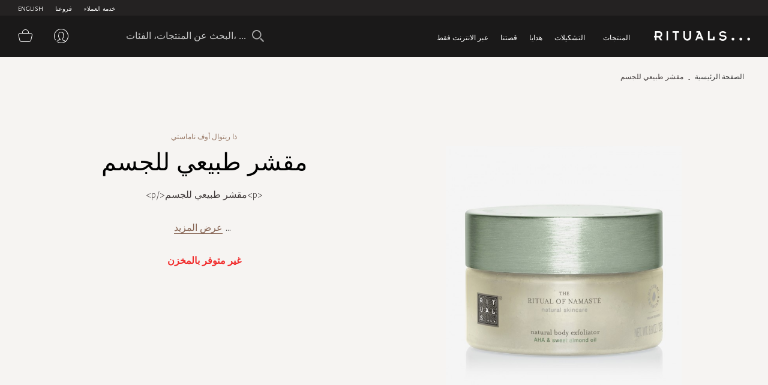

--- FILE ---
content_type: text/html; charset=UTF-8
request_url: https://ar-ae.rituals.com/natural-body-scrub-r-1104965.html
body_size: 41174
content:
<!doctype html>
<html lang="ar">
    <head prefix="og: http://ogp.me/ns# fb: http://ogp.me/ns/fb# product: http://ogp.me/ns/product#">
        <script>
    var BASE_URL = 'https://ar-ae.rituals.com/';
    var require = {
        "baseUrl": "https://d2md0qlb7uubdr.cloudfront.net/static/version1752642983/frontend/Rituals/Ar/ar_SA"
    };
</script>
        <meta charset="utf-8"/>
<meta name="description" content="تسوقمقشر طبيعي للجسم أونلاين. اكتشف أحدث مجموعة من ريتوالز. شحن وإرجاع مجاني."/>
<meta name="keywords" content="Rituals"/>
<meta name="robots" content="INDEX,FOLLOW"/>
<meta name="title" content="ريتوالز |مقشر طبيعي للجسم| ريتوالز"/>
<meta name="viewport" content="width=device-width, initial-scale=1, maximum-scale=1.0, user-scalable=no"/>
<meta name="format-detection" content="telephone=no"/>
<title>Rituals UAE | مقشر طبيعي للجسم</title>
<link  rel="stylesheet" type="text/css"  media="all" href="https://d2md0qlb7uubdr.cloudfront.net/static/version1752642983/_cache/merged/a10c4052f0184f1d03c8f93eda8e8d98.min.css" />
<link  rel="stylesheet" type="text/css"  media="screen and (min-width: 768px)" href="https://d2md0qlb7uubdr.cloudfront.net/static/version1752642983/frontend/Rituals/Ar/ar_SA/css/styles-l.min.css" />
<link  rel="stylesheet" type="text/css"  media="all" href="https://d2md0qlb7uubdr.cloudfront.net/static/version1752642983/frontend/Rituals/Ar/ar_SA/Ambab_ClubApparel/css/clubapparel.min.css" />
<script  type="text/javascript"  src="https://d2md0qlb7uubdr.cloudfront.net/static/version1752642983/frontend/Rituals/Ar/ar_SA/requirejs/require.min.js"></script>
<script  type="text/javascript"  src="https://d2md0qlb7uubdr.cloudfront.net/static/version1752642983/frontend/Rituals/Ar/ar_SA/requirejs-min-resolver.min.js"></script>
<script  type="text/javascript"  src="https://d2md0qlb7uubdr.cloudfront.net/static/version1752642983/frontend/Rituals/Ar/ar_SA/mage/requirejs/mixins.min.js"></script>
<script  type="text/javascript"  src="https://d2md0qlb7uubdr.cloudfront.net/static/version1752642983/frontend/Rituals/Ar/ar_SA/requirejs-config.min.js"></script>
<script  type="text/javascript"  src="https://d2md0qlb7uubdr.cloudfront.net/static/version1752642983/frontend/Rituals/Ar/ar_SA/mage/polyfill.min.js"></script>
<script  type="text/javascript"  src="https://d2md0qlb7uubdr.cloudfront.net/static/version1752642983/frontend/Rituals/Ar/ar_SA/js/common.min.js"></script>
<script  type="text/javascript"  src="https://d2md0qlb7uubdr.cloudfront.net/static/version1752642983/frontend/Rituals/Ar/ar_SA/js/rituals.min.js"></script>
<script  type="text/javascript"  src="https://d2md0qlb7uubdr.cloudfront.net/static/version1752642983/frontend/Rituals/Ar/ar_SA/Algolia_AlgoliaSearch/internals/common.min.js"></script>
<script  type="text/javascript"  src="https://d2md0qlb7uubdr.cloudfront.net/static/version1752642983/frontend/Rituals/Ar/ar_SA/Algolia_AlgoliaSearch/autocomplete.min.js"></script>
<script  type="text/javascript"  src="https://d2md0qlb7uubdr.cloudfront.net/static/version1752642983/frontend/Rituals/Ar/ar_SA/Ambab_ExtendAlgolia/hooks2.min.js"></script>
<script  type="text/javascript"  src="https://d2md0qlb7uubdr.cloudfront.net/static/version1752642983/frontend/Rituals/Ar/ar_SA/Algolia_AlgoliaSearch/click_conversion_analytics.min.js"></script>
<script  type="text/javascript"  src="https://checkout.tabby.ai/tabby-promo.js"></script>
<link  rel="canonical" href="https://ar-ae.rituals.com/natural-body-scrub-r-1104965.html" />
<link  rel="icon" type="image/x-icon" href="https://d2md0qlb7uubdr.cloudfront.net/media/favicon/stores/22/rituals_favicon.ico" />
<link  rel="shortcut icon" type="image/x-icon" href="https://d2md0qlb7uubdr.cloudfront.net/media/favicon/stores/22/rituals_favicon.ico" />
<meta name="facebook-domain-verification" content="mnuuo2hgcbl11hdzis6jgg8y60b6jy" />
<!--<meta name="p:domain_verify" content="FFydMwiVFnipWNyxmrcpJRpjUP3Ou26A"/>-->
<meta name="p:domain_verify" content="IsDPb77VVBB7VmL2z7obB7sfNlr4xN45"/>
<!-- Use of this pixel is subject to the Amazon ad specs and policies at http://www.amazon.com/b/?&node=7253015011 --><script async type='text/javascript'>window.onload = function(){var _pix = document.getElementById('_pix_id_65fb1558-be28-d767-27cc-c2ebe14ed5d5');if (!_pix) { var protocol = '//'; var a = Math.random() * 1000000000000000000; _pix = document.createElement('iframe'); _pix.style.display = 'none'; _pix.setAttribute('src', protocol + 'aax-eu.amazon-adsystem.com/s/iu3?d=generic&ex-fargs=%3Fid%3D65fb1558-be28-d767-27cc-c2ebe14ed5d5%26type%3D18%26m%3D338801&ex-fch=416613&ex-src=https://www.rituals.com/&ex-hargs=v%3D1.0%3Bc%3D579406978356999784%3Bp%3D65FB1558-BE28-D767-27CC-C2EBE14ED5D5' + '&cb=' + a); _pix.setAttribute('id','_pix_id_65fb1558-be28-d767-27cc-c2ebe14ed5d5'); document.body.appendChild(_pix);}}</script><noscript> <img height='1' width='1' border='0' alt='' src='https://aax-eu.amazon-adsystem.com/s/iui3?d=forester-did&ex-fargs=%3Fid%3D65fb1558-be28-d767-27cc-c2ebe14ed5d5%26type%3D18%26m%3D338801&ex-fch=416613&ex-src=https://www.rituals.com/&ex-hargs=v%3D1.0%3Bc%3D579406978356999784%3Bp%3D65FB1558-BE28-D767-27CC-C2EBE14ED5D5' /></noscript>

<style>
    .price-label {
        display: none
    }
</style>
        

<!-- BLOCK magepal_gtm_datalayer --><!-- /BLOCK magepal_gtm_datalayer -->            <!-- GOOGLE TAG MANAGER -->
            <noscript>
                <iframe src="https://www.googletagmanager.com/ns.html?id=GTM-TK75ZHB" height="0" width="0"
                        style="display:none;visibility:hidden"></iframe>
            </noscript>
            <script type="text/x-magento-init">
            {
                "*": {
                    "Magento_GoogleTagManager/js/google-tag-manager": {
                        "isCookieRestrictionModeEnabled": 0,
                        "currentWebsite": 11,
                        "cookieName": "user_allowed_save_cookie",
                        "gtmAccountId": "GTM-TK75ZHB",
                        "storeCurrencyCode": "AED",
                        "ordersData": []                    }
                }
            }
            </script>
            <!-- END GOOGLE TAG MANAGER -->
        

<meta property="og:type" content="product" />
<meta property="og:title" content="&#x0645;&#x0642;&#x0634;&#x0631;&#x20;&#x0637;&#x0628;&#x064A;&#x0639;&#x064A;&#x20;&#x0644;&#x0644;&#x062C;&#x0633;&#x0645;" />
<meta property="og:image" content="https://d2md0qlb7uubdr.cloudfront.net/media/catalog/product/cache/6517c62f5899ad6aa0ba23ceb3eeff97/8/7/8719134049657_2.jpg" />
<meta property="og:description" content="&#x0645;&#x0642;&#x0634;&#x0631;&#x20;&#x0637;&#x0628;&#x064A;&#x0639;&#x064A;&#x20;&#x0644;&#x0644;&#x062C;&#x0633;&#x0645;" />
<meta property="og:url" content="https://ar-ae.rituals.com/natural-body-scrub-r-1104965.html" />
<script>
    
	window.algoliaConfig = {"instant":{"enabled":true,"selector":".columns","isAddToCartEnabled":true,"addToCartParams":{"action":"https:\/\/ar-ae.rituals.com\/checkout\/cart\/add\/uenc\/aHR0cHM6Ly9hci1hZS5yaXR1YWxzLmNvbS9uYXR1cmFsLWJvZHktc2NydWItci0xMTA0OTY1Lmh0bWw%2C\/","formKey":"xbIqrTks9mZFZn6R"},"infiniteScrollEnabled":true,"urlTrackedParameters":["query","attribute:*","index"]},"autocomplete":{"enabled":true,"selector":".algolia-search-input","sections":[],"nbOfProductsSuggestions":6,"nbOfCategoriesSuggestions":3,"nbOfQueriesSuggestions":3,"isDebugEnabled":false},"landingPage":{"query":"","configuration":"[]"},"extensionVersion":"1.10.0","applicationId":"02X7U6O3SI","indexName":"rituals_prod_ar_rituals","apiKey":"MjM0ZjRmYWFjNDNkNzkzYjk2NWI1Mzk2YWE1OGJkYWM1ZDAwZDU0OWZkNzc3MmQ3ZWU3MWRkMDdlNjA2Y2UxZXRhZ0ZpbHRlcnM9","facets":[{"attribute":"categories_without_path","type":"disjunctive","label":"\u062a\u0633\u0648\u0642 \u062d\u0633\u0628 \u0627\u0644\u0645\u0646\u062a\u062c","searchable":"2","create_rule":"2"},{"attribute":"categories","type":"conjunctive","label":"\u0641\u0626\u0629 \u0627\u0644\u0645\u0646\u062a\u062c","searchable":"1","create_rule":"2"},{"attribute":"price","type":"slider","label":"\u0627\u0644\u0646\u0637\u0627\u0642 \u0627\u0644\u0633\u0639\u0631\u064a","searchable":"2","create_rule":"2"}],"areCategoriesInFacets":true,"hitsPerPage":60,"sortingIndices":[{"attribute":"price","sort":"asc","sortLabel":"\u0627\u0644\u0633\u0639\u0631 \u0627\u0644\u0627\u0642\u0644 \u0623\u0648\u0644\u064b\u0627","name":"rituals_prod_ar_rituals_products_price_default_asc","label":"\u0627\u0644\u0633\u0639\u0631 \u0627\u0644\u0627\u0642\u0644 \u0623\u0648\u0644\u064b\u0627","ranking":["asc(price.AED.default)","typo","geo","words","filters","proximity","attribute","exact","custom"]},{"attribute":"price","sort":"desc","sortLabel":"\u0627\u0644\u0633\u0639\u0631 \u0627\u0644\u0627\u0639\u0644\u0649 \u0623\u0648\u0644\u064b\u0627","name":"rituals_prod_ar_rituals_products_price_default_desc","label":"\u0627\u0644\u0633\u0639\u0631 \u0627\u0644\u0627\u0639\u0644\u0649 \u0623\u0648\u0644\u064b\u0627","ranking":["desc(price.AED.default)","typo","geo","words","filters","proximity","attribute","exact","custom"]},{"attribute":"discount","sort":"desc","sortLabel":"\u0627\u0643\u0628\u0631 \u062a\u062e\u0641\u064a\u0636\u0627\u062a","name":"rituals_prod_ar_rituals_products_discount_desc","label":"\u0627\u0643\u0628\u0631 \u062a\u062e\u0641\u064a\u0636\u0627\u062a","ranking":["desc(discount)","typo","geo","words","filters","proximity","attribute","exact","custom"]},{"attribute":"name","sort":"asc","sortLabel":"\u0627\u0633\u0645 \u0627\u0644\u0645\u0646\u062a\u062c","name":"rituals_prod_ar_rituals_products_name_asc","label":"\u0627\u0633\u0645 \u0627\u0644\u0645\u0646\u062a\u062c","ranking":["asc(name)","typo","geo","words","filters","proximity","attribute","exact","custom"]}],"isSearchPage":false,"isCategoryPage":false,"isLandingPage":false,"removeBranding":true,"productId":"1726594","priceKey":".AED.default","currencyCode":"AED","currencySymbol":"AED ","priceFormat":{"pattern":"AED %s","precision":0,"requiredPrecision":0,"decimalSymbol":"\u066b","groupSymbol":"\u066c","groupLength":3,"integerRequired":1},"maxValuesPerFacet":300,"autofocus":true,"request":{"query":"","refinementKey":"","refinementValue":"","categoryId":"","landingPageId":"","path":"","level":""},"showCatsNotIncludedInNavigation":true,"showSuggestionsOnNoResultsPage":false,"baseUrl":"https:\/\/ar-ae.rituals.com","popularQueries":[],"useAdaptiveImage":false,"urls":{"logo":"https:\/\/d2md0qlb7uubdr.cloudfront.net\/static\/version1752642983\/frontend\/Rituals\/Ar\/ar_SA\/Algolia_AlgoliaSearch\/images\/search-by-algolia.svg"},"ccAnalytics":{"ISSelector":".ais-hits--item a.result, .ais-infinite-hits--item a.result","conversionAnalyticsMode":"place_order","addToCartSelector":".action.primary.tocart","orderedProductIds":[]},"analytics":{"enabled":true,"delay":"3000","triggerOnUiInteraction":"1","pushInitialSearch":"0"},"now":1768780800,"translations":{"to":"\u0625\u0644\u0649","or":"\u0623\u0648","go":"\u062a\u0627\u0628\u0639","popularQueries":"\u064a\u0645\u0643\u0646\u0643 \u062a\u062c\u0631\u0628\u0629 \u0623\u062d\u062f \u0627\u0633\u062a\u0639\u0644\u0627\u0645\u0627\u062a \u0627\u0644\u0628\u062d\u062b \u0627\u0644\u0634\u0627\u0626\u0639\u0629","seeAll":"\u0631\u0624\u064a\u0629 \u062c\u0645\u064a\u0639 \u0627\u0644\u0645\u0646\u062a\u062c\u0627\u062a","allDepartments":"\u062c\u0645\u064a\u0639 \u0627\u0644\u0623\u0642\u0633\u0627\u0645","seeIn":"\u062a\u0635\u0641\u062d \u0627\u0644\u0645\u0646\u062a\u062c\u0627\u062a \u0641\u064a","orIn":"\u0623\u0648 \u0641\u064a","noProducts":"\u0644\u0627 \u062a\u0648\u062c\u062f \u0645\u0646\u062a\u062c\u0627\u062a \u0644\u0644\u0625\u0633\u062a\u0639\u0644\u0627\u0645","noResults":"\u0644\u0627 \u062a\u0648\u062c\u062f \u0646\u062a\u0627\u0626\u062c","refine":"\u0625\u0639\u0627\u062f\u0629 \u062a\u0639\u064a\u064a\u0646","selectedFilters":"\u0641\u0644\u0627\u062a\u0631 \u0645\u062e\u062a\u0627\u0631\u0629","clearAll":"\u0627\u0645\u0633\u062d \u0627\u0644\u0643\u0644","previousPage":"\u0627\u0644\u0635\u0641\u062d\u0629 \u0627\u0644\u0633\u0627\u0628\u0642\u0629","nextPage":"\u0627\u0644\u0635\u0641\u062d\u0629 \u0627\u0644\u062a\u0627\u0644\u064a\u0629","searchFor":"\u0627\u0644\u0628\u062d\u062b \u0639\u0646 \u0627\u0644\u0645\u0646\u062a\u062c\u0627\u062a","relevance":"\u0627\u0644\u0635\u0644\u0629","categories":"\u0627\u0644\u0641\u0626\u0627\u062a","products":"\u0645\u0646\u062a\u062c\u0627\u062a","searchBy":"\u0627\u0644\u0628\u062d\u062b \u0639\u0646 \u0637\u0631\u064a\u0642","searchForFacetValuesPlaceholder":"\u0627\u0644\u0628\u062d\u062b \u0639\u0646 \u0627\u0644\u0645\u0632\u064a\u062f ...","showMore":"\u0639\u0631\u0636 \u0627\u0644\u0645\u0632\u064a\u062f \u0645\u0646 \u0627\u0644\u0645\u0646\u062a\u062c\u0627\u062a"},"is_sales_category":0,"discount":0};
</script>

<!--[if lte IE 9]>
<script>
    document.addEventListener("DOMContentLoaded", function() {
        algoliaBundle.$(function () {
            window.algoliaConfig.autofocus = false;
        });
    });
</script>
<![endif]-->
    </head>
    <body data-container="body" data-mage-init='{"loaderAjax": {}, "loader": { "icon": "https://d2md0qlb7uubdr.cloudfront.net/static/version1752642983/frontend/Rituals/Ar/ar_SA/images/loader-2.gif"}}' itemtype="http://schema.org/Product" itemscope="itemscope" class="page-product-configurable catalog-product-view product-natural-body-scrub-r-1104965 page-layout-1column">
        <script type="text/x-magento-init">
    {
        "*": {
            "Magento_PageBuilder/js/widget-initializer": {
                "config": {"[data-content-type=\"slider\"][data-appearance=\"default\"]":{"Magento_PageBuilder\/js\/content-type\/slider\/appearance\/default\/widget":"{}"},"[data-content-type=\"map\"]":{"Magento_PageBuilder\/js\/content-type\/map\/appearance\/default\/widget":"{}"},"[data-content-type=\"row\"]":{"Magento_PageBuilder\/js\/content-type\/row\/appearance\/default\/widget":"{}"},"[data-content-type=\"tabs\"]":{"Magento_PageBuilder\/js\/content-type\/tabs\/appearance\/default\/widget":"{}"},"[data-content-type=\"slide\"]":{"Magento_PageBuilder\/js\/widget\/show-on-hover":{"buttonSelector":".pagebuilder-slide-button","showOverlay":"hover","dataRole":"slide"}},"[data-content-type=\"banner\"]":{"Magento_PageBuilder\/js\/widget\/show-on-hover":{"buttonSelector":".pagebuilder-banner-button","showOverlay":"hover","dataRole":"banner"}},"[data-content-type=\"buttons\"]":{"Magento_PageBuilder\/js\/content-type\/buttons\/appearance\/inline\/widget":"{}"}}            }
        }
    }
</script>
    <script>
        require.config({
            deps: [
                'jquery',
                'mage/translate',
                'jquery/jquery-storageapi'
            ],
            callback: function ($) {
                'use strict';

                var dependencies = [],
                    versionObj;

                $.initNamespaceStorage('mage-translation-storage');
                $.initNamespaceStorage('mage-translation-file-version');
                versionObj = $.localStorage.get('mage-translation-file-version');

                
                if (versionObj.version !== 'cca0b748e8d348b5427f0e8eb26b23e8070da7d8') {
                    dependencies.push(
                        'text!js-translation.json'
                    );

                }

                require.config({
                    deps: dependencies,
                    callback: function (string) {
                        if (typeof string === 'string') {
                            $.mage.translate.add(JSON.parse(string));
                            $.localStorage.set('mage-translation-storage', string);
                            $.localStorage.set(
                                'mage-translation-file-version',
                                {
                                    version: 'cca0b748e8d348b5427f0e8eb26b23e8070da7d8'
                                }
                            );
                        } else {
                            $.mage.translate.add($.localStorage.get('mage-translation-storage'));
                        }
                    }
                });
            }
        });
    </script>

<script type="text/x-magento-init">
    {
        "*": {
            "mage/cookies": {
                "expires": null,
                "path": "/",
                "domain": ".rituals.com",
                "secure": false,
                "lifetime": "63076000"
            }
        }
    }
</script>
    <noscript>
        <div class="message global noscript">
            <div class="content">
                <p>
                    <strong>JavaScript seems to be disabled in your browser.</strong>
                    <span>For the best experience on our site, be sure to turn on Javascript in your browser.</span>
                </p>
            </div>
        </div>
    </noscript>

<script>
    require.config({
        map: {
            '*': {
                wysiwygAdapter: 'mage/adminhtml/wysiwyg/tiny_mce/tinymce4Adapter'
            }
        }
    });
</script>
<script>
    require.config({
        paths: {
            googleMaps: 'https\u003A\u002F\u002Fmaps.googleapis.com\u002Fmaps\u002Fapi\u002Fjs\u003Fv\u003D3\u0026key\u003D'
        },
        config: {
            'Magento_PageBuilder/js/utils/map': {
                style: ''
            },
            'Magento_PageBuilder/js/content-type/map/preview': {
                apiKey: '',
                apiKeyErrorMessage: 'You\u0020must\u0020provide\u0020a\u0020valid\u0020\u003Ca\u0020href\u003D\u0027https\u003A\u002F\u002Far\u002Dae.rituals.com\u002Fadminhtml\u002Fsystem_config\u002Fedit\u002Fsection\u002Fcms\u002F\u0023cms_pagebuilder\u0027\u0020target\u003D\u0027_blank\u0027\u003EGoogle\u0020Maps\u0020API\u0020key\u003C\u002Fa\u003E\u0020to\u0020use\u0020a\u0020map.'
            },
            'Magento_PageBuilder/js/form/element/map': {
                apiKey: '',
                apiKeyErrorMessage: 'You\u0020must\u0020provide\u0020a\u0020valid\u0020\u003Ca\u0020href\u003D\u0027https\u003A\u002F\u002Far\u002Dae.rituals.com\u002Fadminhtml\u002Fsystem_config\u002Fedit\u002Fsection\u002Fcms\u002F\u0023cms_pagebuilder\u0027\u0020target\u003D\u0027_blank\u0027\u003EGoogle\u0020Maps\u0020API\u0020key\u003C\u002Fa\u003E\u0020to\u0020use\u0020a\u0020map.'
            },
        }
    });
</script>

<script>
    require.config({
        shim: {
            'Magento_PageBuilder/js/utils/map': {
                deps: ['googleMaps']
            }
        }
    });
</script>

<script type="text/x-magento-init">
    {
        "*": {
            "Magento_GoogleTagManager/js/google-tag-manager-cart": {
                "blockNames": ["category.products.list","product.info.upsell","catalog.product.related","checkout.cart.crosssell","search_result_list"],
                "cookieAddToCart": "add_to_cart",
                "cookieRemoveFromCart": "remove_from_cart"
            }
        }
    }
</script>
<div class="page-wrapper"><header class="page-header header js-header"><div class="panel wrapper header--top-bar js-header-top-bar"><div class="panel header inner-wrapper"><ul class="menu-top">
	                                            <li class="view-english menu-top--item">
                <a href="https://en-ae.rituals.com/natural-body-scrub-r-1104965.html">English</a>
            </li>
            
<script type="text/javascript">
require([
    'jquery'
], function(jQuery){
    jQuery(document).ready(function(){
        var storeCode = "ar_rituals";
        if (storeCode.indexOf('_') > -1){
            storeCode = storeCode.replace('_', '-');
        }
        console.log('storeCode '+storeCode);
        jQuery('body').addClass(storeCode);
    });
});
</script>	<li class="menu-top--item">
		<a href="/storelocator">فروعنا</a>
	</li>
	<li class="menu-top--item">
		<a href="/rituals-faqs">خدمة العملاء</a>
	</li>
</ul></div></div><div class="header content header--content navigation js-navigation"><div class="navigation-toggle js-navigation-toggle" aria-hidden="true" hidden="hidden">
    <!-- <span class="sr-only">Toggle device navigation</span> -->
    <span class="toggle-nav-bar">
    </span>
</div><nav class="navigation-row-inner"><div data-content-type="row" data-appearance="contained" data-element="main"><div data-enable-parallax="0" data-parallax-speed="0.5" data-background-images="{}" data-element="inner" style="justify-content: flex-start; display: flex; flex-direction: column; background-position: left top; background-size: cover; background-repeat: no-repeat; background-attachment: scroll; border-style: none; border-width: 1px; border-radius: 0px; margin: 0px; padding: 0px;"><div data-content-type="html" data-appearance="default" data-element="main" style="border-style: none; border-width: 1px; border-radius: 0px; margin: 0px; padding: 0px;" data-decoded="true"><div class="inner-wrapper nav-inner-wrapper">
    <ul class="navigation-main js-main-navigation">
        <li class="nav-main-item js-navigation-item" aria-haspopup="true"><a class="nav-main-item-link"
                href="https://ar-ae.rituals.com/products.html"> المنتجات </a>
            <div class="navigation-dropdown " aria-hidden="true">
                <div class="inner-wrapper">
                    <div class="nav-inner-narrow-col ">
                        <div id="right_4" class="list-holder " style="max-height: none;" tabindex="0">
                            <div id="right_4_container" class="menu-holder " dir="ltr"
                                style="position: relative; top: 0; left: 0;">
                                <ul class="nav-inner-subnav js-navigation-sub">
                                    <li class="nav-second-level nav-second-level-products active"><a class="nav-second-link" tabindex="-1" href="https://ar-ae.rituals.com/products/new.html" aria-expanded="false"> جديد </a>
                                        <div class="nav-second-details " aria-hidden="true">
                                            <div class="nav-second-details-header"><a class="nav-second-link-back "
                                                    tabindex="-1"> المنتجات </a> <span class="nav-second-title"> جديد
                                                </span> <a class="nav-second-link-all" tabindex="-1"
                                                    href="https://ar-ae.rituals.com/products/new.html"> تسوق
                                                    الكل </a></div>
                                            <div class="nav-third-level-wrap width100">
                                                <div id="right_5" class="list-holder " style="max-height: none;" tabindex="0">
                                                    <div id="right_5_container" class="menu-holder " dir="ltr" style="position: relative; top: 0; left: 0;">
                                                        <ul class="nav-third-level theme-1-height">
                                                            <!-- <li><a class="nav-third-category-title" tabindex="-1" href="https://ar-ae.rituals.com/collections/story-yozakura.html">ذا ريتوال أوف يوزاكورا</a></li> -->
                                                            <li><a class="nav-third-category-title" tabindex="-1" href="https://ar-ae.rituals.com/products/at-home/home-fragrance.html">معطر للمنزل</a></li>
                                                            <li><a class="nav-third-category-title" tabindex="-1" href="https://ar-ae.rituals.com/collections/story-sakura.html">ذا ريتوال أوف ساكورا</a></li>
                                                            <li><a class="nav-third-category-title" tabindex="-1" href="https://ar-ae.rituals.com/products/perfume.html">عطر</a></li>
                                                            <!-- <li><a class="nav-third-category-title" tabindex="-1" href="https://ar-ae.rituals.com/garden-of-happiness-gift-set-rt-1117687-multi.html">طقم هدايا غاردن أوف هابينيس</a></li> -->
                                                            <li><a class="nav-third-category-title" tabindex="-1" href="https://ar-ae.rituals.com/products/body/body-care.html">العناية بالجسم</a></li>
                                                            <li><a class="nav-third-category-title" tabindex="-1" href="https://ar-ae.rituals.com/collections/story-namaste.html">ذا ريتوال أوف ناماستي</a></li>
                                                            <li><a class="nav-third-category-title" tabindex="-1" href="https://ar-ae.rituals.com/products/body/hand-foot-care.html">العناية باليدين والقدمين</a></li>
                                                            <li><a class="nav-third-category-title" tabindex="-1" href="https://ar-ae.rituals.com/collections/homme-collection.html">أوف هابينيس</a></li>
                                                            <li><a class="nav-third-category-title" tabindex="-1" href="https://ar-ae.rituals.com/gifts/gift-sets.html">هدايا</a></li>
                                                        </ul>
                                                    </div>
                                                </div>
                                            </div>
                                        </div>
                                    </li>
                                    <li class="nav-second-level nav-second-level-products "><a class="nav-second-link"
                                            tabindex="-1" href="https://ar-ae.rituals.com/products/body.html"
                                            aria-expanded="true"> الجسم </a>
                                        <div class="nav-second-details " aria-hidden="false">
                                            <div class="nav-second-details-header"><a class="nav-second-link-back "
                                                    tabindex="-1"> المنتجات </a> <span class="nav-second-title"> الجسم
                                                </span> <a class="nav-second-link-all" tabindex="-1"
                                                    href="https://ar-ae.rituals.com/products/body.html"> تسوق
                                                    الكل </a></div>
                                            <div class="nav-third-level-wrap ">
                                                <div id="right_7" class="list-holder " style="max-height: none;"
                                                    tabindex="0">
                                                    <div id="right_7_container" class="menu-holder " dir="ltr"
                                                        style="position: relative; top: 0; left: 0;">
                                                        <ul class="nav-third-level ">
                                                            <li><a class="nav-third-category-title" tabindex="-1"
                                                                    href="https://ar-ae.rituals.com/products/body/shower-bath.html">
                                                                    الدش والإستحمام </a> <br>
                                                                <ul>
                                                                    <li><a class="" tabindex="-1"
                                                                            href="https://ar-ae.rituals.com/products/body/shower-bath/scrub.html">
                                                                            تقشير </a></li>
                                                                    <li><a class="" tabindex="-1"
                                                                            href="https://ar-ae.rituals.com/products/body/shower-bath/shower-foam.html">
                                                                            رغوة إستحمام </a></li>
                                                                    <li><a class="" tabindex="-1"
                                                                            href="https://ar-ae.rituals.com/products/body/shower-bath/shower-oil.html">
                                                                            زيت الإستحمام </a></li>
                                                                </ul>
                                                            </li>
                                                            <li><a class="nav-third-category-title" tabindex="-1"
                                                                    href="https://ar-ae.rituals.com/products/body/hair-care.html">
                                                                    العناية بالشعر </a> <br>
                                                                <ul>
                                                                    <li><a class="" tabindex="-1"
                                                                            href="https://ar-ae.rituals.com/products/body/hair-care/conditioner.html">
                                                                            بلسم الشعر </a></li>
                                                                    <li><a class="" tabindex="-1"
                                                                            href="https://ar-ae.rituals.com/products/body/hair-care/shampoo.html">
                                                                            شامبو </a></li>
                                                                </ul>
                                                            </li>
                                                            <li><a class="nav-third-category-title" tabindex="-1"
                                                                    href="https://ar-ae.rituals.com/products/body/body-care.html">
                                                                    العناية بالجسم </a> <br>
                                                                <ul>
                                                                    <li><a class="" tabindex="-1"
                                                                            href="https://ar-ae.rituals.com/products/body/body-care/body-cream.html">
                                                                            كريم للجسم </a></li>
                                                                    <li><a class="" tabindex="-1"
                                                                            href="https://ar-ae.rituals.com/products/body/body-care/body-mist.html">
                                                                            معطر للجسم </a></li>
                                                                    <li><a class="" tabindex="-1"
                                                                            href="https://ar-ae.rituals.com/products/body/body-care/body-oil.html">
                                                                            زيت للجسم </a></li>
                                                                    <li><a class="" tabindex="-1"
                                                                            href="https://ar-ae.rituals.com/products/body/body-care/deodorant.html">
                                                                            مزيل عرق </a></li>
                                                                    <li><a class="" tabindex="-1"
                                                                            href="https://ar-ae.rituals.com/products/body/body-care/sun-care.html">
                                                                            واقي شمس </a></li>
                                                                </ul>
                                                            </li>
                                                            <li><a class="nav-third-category-title" tabindex="-1"
                                                                    href="https://ar-ae.rituals.com/products/body/hand-foot-care.html">
                                                                    العناية باليدين والقدمين </a> <br>
                                                                <ul>
                                                                    <li><a class="" tabindex="-1"
                                                                            href="https://ar-ae.rituals.com/products/body/hand-foot-care/hand-balm.html">
                                                                            مرطب اليدين </a></li>
                                                                    <li><a class="" tabindex="-1"
                                                                            href="https://ar-ae.rituals.com/products/at-home/kitchen-essentials/hand-wash.html">
                                                                            غسول اليدين </a></li>
                                                                    <!-- <li><a class="" tabindex="-1"
                    href="https://ar-ae.rituals.com/products/body/hand-foot-care/foot-cream.html">
                كريم القدمين </a></li> -->
                                                                </ul>
                                                            </li>
                                                        </ul>
                                                    </div>
                                                </div>
                                            </div>
                                        </div>
                                    </li>
                                    <li class="nav-second-level nav-second-level-products "><a class="nav-second-link"
                                            tabindex="-1"
                                            href="https://ar-ae.rituals.com/products/at-home.html"
                                            aria-expanded="false"> للمنزل </a>
                                        <div class="nav-second-details " aria-hidden="true">
                                            <div class="nav-second-details-header"><a class="nav-second-link-back "
                                                    tabindex="-1"> المنتجات </a> <span class="nav-second-title"> للمنزل
                                                </span> <a class="nav-second-link-all" tabindex="-1"
                                                    href="https://ar-ae.rituals.com/products/at-home.html">
                                                    تسوق الكل </a></div>
                                            <div class="nav-third-level-wrap ">
                                                <div id="right_9" class="list-holder " style="max-height: none;"
                                                    tabindex="0">
                                                    <div id="right_9_container" class="menu-holder " dir="ltr"
                                                        style="position: relative; top: 0; left: 0;">
                                                        <ul class="nav-third-level ">
                                                            <li><a class="nav-third-category-title" tabindex="-1"
                                                                    href="https://ar-ae.rituals.com/products/at-home/home-fragrance.html">
                                                                    معطر للمنزل </a> <br>
                                                                <ul>
                                                                    <li><a class="" tabindex="-1"
                                                                            href="https://ar-ae.rituals.com/products/at-home/home-fragrance/fragrance-sticks.html">
                                                                            عيدان معطرة </a></li>
                                                                    <li><a class="" tabindex="-1"
                                                                            href="https://ar-ae.rituals.com/products/at-home/home-fragrance/scented-candles.html">
                                                                            شموع معطرة </a></li>
                                                                    <li><a class="" tabindex="-1"
                                                                            href="https://ar-ae.rituals.com/products/at-home/home-fragrance/home-perfume.html">
                                                                            عطر للمنزل </a></li>
                                                                </ul>
                                                            </li>
                                                            <li><a class="nav-third-category-title" tabindex="-1"
                                                                    href="https://ar-ae.rituals.com/products/at-home/kitchen-essentials.html">
                                                                    مستلزمات المطبخ </a> <br>
                                                                <ul>
                                                                    <li><a class="" tabindex="-1"
                                                                            href="https://ar-ae.rituals.com/products/at-home/kitchen-essentials/hand-wash.html">
                                                                            غسول اليدين </a></li>
                                                                    <li><a class="" tabindex="-1"
                                                                            href="https://ar-ae.rituals.com/products/at-home/kitchen-essentials/hand-balm.html">
                                                                            مرطب اليدين </a></li>
                                                                    <li><a class="" tabindex="-1"
                                                                            href="https://ar-ae.rituals.com/products/at-home/kitchen-essentials/tea.html">
                                                                            شاي </a></li>
                                                                </ul>
                                                            </li>
                                                            <!-- <li><a class="nav-third-category-title" tabindex="-1"
    href="https://ar-ae.rituals.com/products/at-home/bathroom-essentials.html">
    مستلزمات الحمام </a> <br>
    <ul>
    <li><a class="" tabindex="-1"
    href="https://ar-ae.rituals.com/products/at-home/bathroom-essentials/bathrobes.html"> </a></li>
    </ul>
    </li> -->
                                                            <li><a class="nav-third-category-title" tabindex="-1"
                                                                    href="https://ar-ae.rituals.com/products/perfume/car-perfume.html">
                                                                    عطر السيارة </a></li>
                                                        </ul>
                                                    </div>
                                                </div>
                                            </div>
                                        </div>
                                    </li>
                                    <li class="nav-second-level nav-second-level-products "><a class="nav-second-link"
                                            tabindex="-1"
                                            href="https://ar-ae.rituals.com/products/skincare.html"
                                            aria-expanded="false"> العناية بالبشرة </a>
                                        <div class="nav-second-details " aria-hidden="true">
                                            <div class="nav-second-details-header"><a class="nav-second-link-back "
                                                    tabindex="-1"> المنتجات </a> <span class="nav-second-title">
                                                    العناية بالبشرة </span> <a class="nav-second-link-all" tabindex="-1"
                                                    href="https://ar-ae.rituals.com/products/skincare.html">
                                                    تسوق الكل </a></div>
                                            <div class="nav-third-level-wrap ">
                                                <div id="right_11" class="list-holder" style="max-height: none;"
                                                    tabindex="0">
                                                    <div id="right_11_container" class="menu-holder " dir="ltr"
                                                        style="position: relative; top: 0; left: 0;">
                                                        <ul class="nav-third-level ">
                                                            <li><a class="nav-third-category-title" tabindex="-1"
                                                                    href="https://ar-ae.rituals.com/products/skincare/women.html">
                                                                    النساء
                                                                </a> <br>
                                                                <ul>
                                                                    <li><a class="" tabindex="-1"
                                                                            href="https://ar-ae.rituals.com/products/skincare/women/serum-ampoules.html">
                                                                            المصل والأمبولات </a></li>
                                                                    <li><a class="" tabindex="-1"
                                                                            href="https://ar-ae.rituals.com/products/skincare/women/face-mask.html">
                                                                            قناع الوجه </a></li>
                                                                    <li><a class="" tabindex="-1"
                                                                            href="https://ar-ae.rituals.com/products/skincare/women/day-cream.html">
                                                                            كريم نهاري </a></li>
                                                                    <li><a class="" tabindex="-1"
                                                                            href="https://ar-ae.rituals.com/products/skincare/women/night-cream.html">
                                                                            كريم ليلي </a></li>
                                                                    <li><a class="" tabindex="-1"
                                                                            href="https://ar-ae.rituals.com/products/skincare/women/cleanser.html">
                                                                            منظف </a></li>
                                                                    <li><a class="" tabindex="-1"
                                                                            href="https://ar-ae.rituals.com/products/body/body-care/sun-care.html">
                                                                            واقي شمس </a></li>
                                                                </ul>
                                                            </li>
                                                            <li><a class="nav-third-category-title" tabindex="-1"
                                                                    href="https://ar-ae.rituals.com/products/skincare/men.html">
                                                                    الرجال
                                                                </a> <br>
                                                                <ul>
                                                                    <li><a class="" tabindex="-1"
                                                                            href="https://ar-ae.rituals.com/products/skincare/men/skin-care.html">
                                                                            العناية بالبشرة </a></li>
                                                                    <li><a class="" tabindex="-1"
                                                                            href="https://ar-ae.rituals.com/products/skincare/men/shaving.html">
                                                                            الحلاقة </a></li>
                                                                </ul>
                                                            </li>
                                                        </ul>
                                                    </div>
                                                </div>
                                            </div>
                                        </div>
                                    </li>
                                    <li class="nav-second-level nav-second-level-products "><a class="nav-second-link"
                                            tabindex="-1"
                                            href="https://ar-ae.rituals.com/gifts/gift-sets.html"
                                            aria-expanded="false"> هدايا </a>
                                        <div class="nav-second-details " aria-hidden="true">
                                            <div class="nav-second-details-header"><a class="nav-second-link-back "
                                                    tabindex="-1"> المنتجات </a> <span class="nav-second-title"> هدايا
                                                </span> <a class="nav-second-link-all" tabindex="-1"
                                                    href="https://ar-ae.rituals.com/gifts/gift-sets.html">
                                                    تسوق الكل </a></div>
                                            <div class="nav-third-level-wrap ">
                                                <div id="right_13" class="list-holder " style="max-height: none;"
                                                    tabindex="0">
                                                    <div id="right_13_container" class="menu-holder " dir="ltr"
                                                        style="position: relative; top: 0; left: 0;">
                                                        <ul class="nav-third-level ">
                                                            <li><a class="nav-third-category-title" tabindex="-1"
                                                                    href="https://ar-ae.rituals.com/gifts/gift-sets.html">
                                                                    طقم هدايا </a>
                                                            </li>
                                                        </ul>
                                                    </div>
                                                </div>
                                            </div>
                                        </div>
                                    </li>
                                    <li class="nav-second-level nav-second-level-products "><a class="nav-second-link"
                                            tabindex="-1"
                                            href="https://ar-ae.rituals.com/products/perfume.html"
                                            aria-expanded="false"> عطر </a>
                                        <div class="nav-second-details " aria-hidden="true">
                                            <div class="nav-second-details-header"><a class="nav-second-link-back "
                                                    tabindex="-1"> المنتجات </a> <span class="nav-second-title"> عطر
                                                </span> <a class="nav-second-link-all" tabindex="-1"
                                                    href="https://ar-ae.rituals.com/products/perfume.html">
                                                    تسوق الكل </a></div>
                                            <div class="nav-third-level-wrap ">
                                                <div id="right_15" class="list-holder " style="max-height: none;"
                                                    tabindex="0">
                                                    <div id="right_15_container" class="menu-holder " dir="ltr"
                                                        style="position: relative; top: 0; left: 0;">
                                                        <ul class="nav-third-level ">
                                                            <li><a class="nav-third-category-title" tabindex="-1"
                                                                    href="https://ar-ae.rituals.com/products/perfume/women.html">
                                                                    النساء
                                                                </a></li>
                                                            <li><a class="nav-third-category-title" tabindex="-1"
                                                                    href="https://ar-ae.rituals.com/products/perfume/men.html">
                                                                    الرجال
                                                                </a></li>
                                                            <li><a class="nav-third-category-title" tabindex="-1"
                                                                    href="https://ar-ae.rituals.com/products/perfume/car-perfume.html">
                                                                    عطر السيارة </a></li>
                                                        </ul>
                                                    </div>
                                                </div>
                                            </div>
                                        </div>
                                    </li>
                                    <!-- <li class="nav-second-level nav-second-level-products"><a class="nav-second-link"
    tabindex="-1"
    href="https://ar-ae.rituals.com/products/make-up.html"
    aria-expanded="false"> مكياج </a>
    <div class="nav-second-details " aria-hidden="true">
    <div class="nav-second-details-header"><a class="nav-second-link-back "
    tabindex="-1"> المنتجات </a> <span class="nav-second-title"> مكياج
    </span> <a class="nav-second-link-all" tabindex="-1"
    href="https://ar-ae.rituals.com/products/make-up.html"> تسوق الكل </a></div>
    <div class="nav-third-level-wrap ">
    <div id="right_17" class="list-holder " style="max-height: none;"
    tabindex="0">
    <div id="right_17_container" class="menu-holder " dir="ltr"
    style="position: relative; top: 0; left: 0;">
    <ul class="nav-third-level ">
    <li><a class="nav-third-category-title" tabindex="-1"
        href="https://ar-ae.rituals.com/products/make-up/face.html"> الوجه
    </a> <br>
    <ul>
        <li><a class="" tabindex="-1"
            href="https://ar-ae.rituals.com/products/make-up/face/foundation.html">
        كريم أساس </a></li>
        <li><a class="" tabindex="-1"
            href="https://ar-ae.rituals.com/products/make-up/face/foundation/highlighter-concealer.html">
        هايلايتر وخافي العيوب </a></li>
        <li><a class="" tabindex="-1"
            href="https://ar-ae.rituals.com/products/make-up/face/foundation/cleanser.html">
        منظف </a></li>
    </ul>
    </li>
    <li><a class="nav-third-category-title" tabindex="-1"
    href="https://ar-ae.rituals.com/products/make-up/eyes.html"> العيون
    </a> <br>
    <ul>
    <li><a class="" tabindex="-1"
        href="https://ar-ae.rituals.com/products/make-up/eyes/eye-shadow.html">
    ظلال العيون </a></li>
    <li><a class="" tabindex="-1"
        href="https://ar-ae.rituals.com/products/make-up/eyes/mascara.html">
    ماسكارا </a></li>
    </ul>
    </li>
    <li><a class="nav-third-category-title" tabindex="-1"
    href="https://ar-ae.rituals.com/products/make-up/lips.html"> الشفاه
    </a> <br>
    <ul>
    <li><a class="" tabindex="-1"
    href="https://ar-ae.rituals.com/products/make-up/lips/lip-care.html">
    العناية بالشفاه </a></li>
    <li><a class="" tabindex="-1"
    href="https://ar-ae.rituals.com/products/make-up/lips/lipstick.html">
    أحمر الشفاه </a></li>
    <li><a class="" tabindex="-1"
    href="https://ar-ae.rituals.com/products/make-up/lips/lip-gloss.html">
    ملمع شفاه </a></li>
    </ul>
    </li>
    <li><a class="nav-third-category-title" tabindex="-1"
    href="https://ar-ae.rituals.com/products/make-up/nails.html"> الأظافر
    </a> <br>
    <ul>
    <li><a class="" tabindex="-1"
    href="https://ar-ae.rituals.com/products/make-up/nails/nail-polish.html">
    طلاء الأظافر </a></li>
    </ul>
    </li>
    <li><a class="nav-third-category-title" tabindex="-1"
    href="https://ar-ae.rituals.com/products/make-up/accessories.html">
    إكسسوارات </a></li>
    </ul>
    </div>
    </div>
    </div>
    </div>
    </li> -->
                                    <!-- <li class="nav-second-level nav-second-level-products "><a class="nav-second-link"
    tabindex="-1"
    href="https://ar-ae.rituals.com/products/baby-mom.html"
    aria-expanded="false"> الأم والطفل </a>
    <div class="nav-second-details " aria-hidden="true">
    <div class="nav-second-details-header"><a class="nav-second-link-back "
    tabindex="-1"> المنتجات </a> <span class="nav-second-title"> الأم والطفل </span> <a class="nav-second-link-all" tabindex="-1"
    href="https://ar-ae.rituals.com/products/baby-mom.html"> تسوق الكل </a></div>
    <div class="nav-third-level-wrap ">
    <div id="right_19" class="list-holder " style="max-height: none;"
    tabindex="0">
    <div id="right_19_container" class="menu-holder " dir="ltr"
    style="position: relative; top: 0; left: 0;">
    <ul class="nav-third-level ">
    <li class="shop-all-cat-link" aria-hidden="true"><a
        tabindex="-1"
        href="https://ar-ae.rituals.com/products/baby-mom.html"> عرض جميع منتجات الطفل والأم </a></li>
    </ul>
    </div>
    </div>
    </div>
    </div>
    </li> -->
                                    <li class="nav-second-level nav-second-level-products "><a class="nav-second-link"
                                            tabindex="-1"
                                            href="https://ar-ae.rituals.com/products/travel.html"
                                            aria-expanded="false"> السفر </a>
                                        <div class="nav-second-details " aria-hidden="true">
                                            <div class="nav-second-details-header"><a class="nav-second-link-back "
                                                    tabindex="-1"> المنتجات </a> <span class="nav-second-title"> السفر
                                                </span> <a class="nav-second-link-all" tabindex="-1"
                                                    href="https://ar-ae.rituals.com/products/travel.html">
                                                    تسوق الكل </a></div>
                                            <div class="nav-third-level-wrap ">
                                                <div id="right_21" class="list-holder" style="max-height: none;"
                                                    tabindex="0">
                                                    <div id="right_21_container" class="menu-holder " dir="ltr"
                                                        style="position: relative; top: 0; left: 0;">
                                                        <ul class="nav-third-level ">
                                                            <li><a class="nav-third-category-title" tabindex="-1"
                                                                    href="https://ar-ae.rituals.com/products/travel/mini-s.html">
                                                                    أحجام صغيرة
                                                                </a></li>
                                                            <li><a class="nav-third-category-title" tabindex="-1"
                                                                    href="https://ar-ae.rituals.com/products/travel/accessories.html">
                                                                    إكسسوارات </a></li>
                                                        </ul>
                                                    </div>
                                                </div>
                                            </div>
                                        </div>
                                    </li>
                                    <li class="nav-second-level nav-second-level-products "><a class="nav-second-link"
                                            tabindex="-1"
                                            href="https://ar-ae.rituals.com/products/clothing.html"
                                            aria-expanded="false"> ملابس </a>
                                        <div class="nav-second-details " aria-hidden="true">
                                            <div class="nav-second-details-header"><a class="nav-second-link-back "
                                                    tabindex="-1"> المنتجات </a> <span class="nav-second-title"> ملابس
                                                </span> <a class="nav-second-link-all" tabindex="-1"
                                                    href="https://ar-ae.rituals.com/products/clothing.html">
                                                    تسوق الكل </a></div>
                                            <div class="nav-third-level-wrap ">
                                                <div id="right_23" class="list-holder " style="max-height: none;"
                                                    tabindex="0">
                                                    <div id="right_23_container" class="menu-holder " dir="ltr"
                                                        style="position: relative; top: 0; left: 0;">
                                                        <ul class="nav-third-level ">
                                                            <li>
                                                                <a class="nav-third-category-title" tabindex="-1" href="https://ar-ae.rituals.com/products/clothing/women-s-clothing.html">ملابس نسائية </a> <br>
                                                                <!-- <ul>
                                                                    <li><a class="" tabindex="-1" href="https://ar-ae.rituals.com/products/clothing/women-s-clothing/yogawear.html">ملابس يوغا </a></li>
                                                                    <li><a class="" tabindex="-1" href="https://ar-ae.rituals.com/products/clothing/women-s-clothing/sleepwear.html">ملابس نوم </a></li>
                                                                    <li><a class="" tabindex="-1" href="https://ar-ae.rituals.com/products/clothing/women-s-clothing/homewear.html">ملابس البيت </a></li>
                                                                </ul> -->
                                                            </li>
                                                            <li>
                                                                <a class="nav-third-category-title" tabindex="-1" href="https://ar-ae.rituals.com/products/clothing/men-s-clothing.html">ملابس رجالية </a> <br>
                                                                <!-- <ul>
                                                                    <li><a class="" tabindex="-1" href="https://ar-ae.rituals.com/products/clothing/men-s-clothing/sleepwear.html">ملابس نوم </a></li>
                                                                    <li><a class="" tabindex="-1" href="https://ar-ae.rituals.com/products/clothing/men-s-clothing/homewear.html">ملابس البيت </a></li>
                                                                </ul> -->
                                                            </li>
                                                            <!-- <li><a class="nav-third-category-title" tabindex="-1" href="https://ar-ae.rituals.com/products/clothing/accessories.html">الإكسسوارات </a></li> -->
                                                        </ul>
                                                    </div>
                                                </div>
                                            </div>
                                        </div>
                                    </li>


                                    <li class="nav-second-level nav-second-level-products "><a class="nav-second-link"
                                            tabindex="-1"
                                            href="https://ar-ae.rituals.com/products/make-up.html"
                                            aria-expanded="false"> مكياج </a>
                                        <div class="nav-second-details " aria-hidden="true">
                                            <div class="nav-second-details-header"><a class="nav-second-link-back "
                                                    tabindex="-1"> Products </a> <span class="nav-second-title"> مكياج
                                                </span> <a class="nav-second-link-all" tabindex="-1"
                                                    href="https://ar-ae.rituals.com/products/make-up.html">
                                                    Shop all </a></div>
                                            <div class="nav-third-level-wrap ">
                                                <div id="right_21" class="list-holder" style="max-height: none;"
                                                    tabindex="0">
                                                    <div id="right_21_container" class="menu-holder " dir="ltr"
                                                        style="position: relative; top: 0; left: 0;">
                                                        <ul class="nav-third-level ">
                                                            <li>
                                                                <a class="nav-third-category-title" tabindex="-1"
                                                                    href="https://ar-ae.rituals.com/products/make-up/face.html">الوجه
                                                                </a>
                                                            </li>
                                                            <li>
                                                                <a class="nav-third-category-title" tabindex="-1"
                                                                    href="https://ar-ae.rituals.com/products/make-up/eyes.html">
                                                                    العيون
                                                                </a>
                                                            </li>
                                                            <li>
                                                                <a class="nav-third-category-title" tabindex="-1"
                                                                    href="https://ar-ae.rituals.com/products/make-up/lips.html">
                                                                    الشفاه
                                                                </a>
                                                            </li>
                                                        </ul>
                                                    </div>
                                                </div>
                                            </div>
                                        </div>
                                    </li>

                                </ul>
                            </div>
                        </div>
                    </div>
                </div>
            </div>
        </li>
        <li class="nav-main-item js-navigation-item" aria-haspopup="true"><a class="nav-main-item-link"
                href="https://ar-ae.rituals.com/collections.html"> التشكيلات
            </a>
            <div class="navigation-dropdown " aria-hidden="true">
                <div class="inner-wrapper">
                    <div class="nav-inner-narrow-col ">
                        <div id="right_28" class="list-holder " style="max-height: none;" tabindex="0">
                            <div id="right_28_container" class="menu-holder " dir="ltr"
                                style="position: relative; top: 0; left: 0;">
                                <ul class="nav-inner-subnav js-navigation-sub">

                                    <!-- <li class="nav-second-level dao-color" aria-expanded="false" aria-haspopup="true">
                                        <a class="nav-second-link" tabindex="-1" href="https://ar-ae.rituals.com/collections/story-yozakura.html">ذا ريتوال أوف يوزاكورا</a>
                                        <div class="nav-second-details nav-second-details-narrow " aria-hidden="true">
                                            <div class="navigation-asset fullwidth ">
                                                <div id="right_31" class="list-holder " style="max-height: none;" tabindex="0">
                                                    <div id="right_31_container" class="menu-holder " dir="ltr" style="position: relative; top: 0; left: 0;">
                                                        <section class="two-tile-horizontal">
                                                            <div class="inner-wrapper">
                                                                <a class="image-holder" tabindex="-1" href="https://ar-ae.rituals.com/">
                                                                    <img class="" src="https://d2md0qlb7uubdr.cloudfront.net/media/wysiwyg/rituals/nav-images/1040X1040-Yozakura.webp" alt="ذا ريتوال أوف يوزاكورا">
                                                                </a>
                                                                <div class="text-holder">
                                                                    <div class="text-inner">
                                                                        <h3 class="product-name txt--white">ذا ريتوال أوف يوزاكورا</h3>
                                                                        <div class="long-description">ذا ريتوال أوف يوزاكورا
                                                                            منفعة النهار ونعيم المساء.</div>
                                                                        <a class="btn btn--white" tabindex="-1" href="https://ar-ae.rituals.com/collections/story-yozakura.html">اكتشف ذا ريتوالز</a>
                                                                    </div>
                                                                </div>
                                                            </div>
                                                        </section>
                                                        End content-asset
                                                    </div>
                                                </div>
                                            </div>
                                        </div>
                                    </li> -->

                                    <!-- <li class="nav-second-level sakura-color" aria-expanded="false"
                                    aria-haspopup="true"><a class="nav-second-link" tabindex="-1"
                                        href="https://ar-ae.rituals.com/collections/the-alchemy-collection.html"> ذا
                                        تشكيلة الخيمياء</a>
                                    <div class="nav-second-details nav-second-details-narrow " aria-hidden="true">
                                        <div class="navigation-asset fullwidth ">
                                            <div id="right_36" class="list-holder " style="max-height: none;"
                                                tabindex="0">
                                                <div id="right_36_container" class="menu-holder " dir="ltr"
                                                    style="position: relative; top: 0; left: 0;">
                                                    <section class="two-tile-horizontal">
                                                        <div class="inner-wrapper"><a class="image-holder"
                                                                tabindex="-1"
                                                                href="https://ar-ae.rituals.com/"> <img
                                                                    class=""
                                                                    src="https://d2md0qlb7uubdr.cloudfront.net/media/wysiwyg/rituals/nav-images/alchemy-menu.webp" alt="The Alchemy Collection"> </a>
                                                            <div class="text-holder">
                                                                <div class="text-inner">
                                                                    <h3 class="product-name txt--white"> تشكيلة الخيمياء</h3>
                                                                    <div class="long-description">اكتشف سحر التحول</div>
                                                                    <a class="btn btn--white" tabindex="-1"
                                                                        href="https://ar-ae.rituals.com/collections/the-alchemy-collection.html">
                                                                        اكتشف التشكيلة</a>
                                                                </div>
                                                            </div>
                                                        </div>
                                                    </section>
                                                    
                                                </div>
                                            </div>
                                        </div>
                                    </div>
                                </li> -->

                                    <li class="nav-second-level sakura-color" aria-expanded="false"
                                    aria-haspopup="true"><a class="nav-second-link" tabindex="-1"
                                        href="https://ar-ae.rituals.com/collections/story-sakura.html"> ذا
                                        ريتوال اوف ساكورا </a>
                                    <div class="nav-second-details nav-second-details-narrow " aria-hidden="true">
                                        <div class="navigation-asset fullwidth ">
                                            <div id="right_36" class="list-holder " style="max-height: none;"
                                                tabindex="0">
                                                <div id="right_36_container" class="menu-holder " dir="ltr"
                                                    style="position: relative; top: 0; left: 0;">
                                                    <section class="two-tile-horizontal">
                                                        <div class="inner-wrapper"><a class="image-holder"
                                                                tabindex="-1"
                                                                href="https://ar-ae.rituals.com/"> <img
                                                                    class=""
                                                                    src="https://d2md0qlb7uubdr.cloudfront.net/media/nav-images/01_Navigation_Rituals_Sakura.jpg"
                                                                    alt="The Ritual of Sakura"> </a>
                                                            <div class="text-holder">
                                                                <div class="text-inner">
                                                                    <h3 class="product-name txt--white"> ذا ريتوال
                                                                        اوف ساكورا</h3>
                                                                    <div class="long-description">احتفل بكل يوم
                                                                        كبداية جديدة</div>
                                                                    <a class="btn btn--white" tabindex="-1"
                                                                        href="https://ar-ae.rituals.com/collections/sakura.html">
                                                                        اكتشف ذا ريتوالز </a>
                                                                </div>
                                                            </div>
                                                        </div>
                                                    </section>
                                                    <!-- End content-asset -->
                                                </div>
                                            </div>
                                        </div>
                                    </div>
                                </li>

                                <!-- <li class="nav-second-level sakura-color" aria-expanded="false" aria-haspopup="true">
                                    <a class="nav-second-link" tabindex="-1" href="https://ar-ae.rituals.com/garden-of-happiness-gift-set-rt-1117687-multi.html">طقم هدايا غاردن أوف هابينيس</a>
                                    <div class="nav-second-details nav-second-details-narrow " aria-hidden="true">
                                        <div class="navigation-asset fullwidth ">
                                            <div id="right_36" class="list-holder " style="max-height: none;" tabindex="0">
                                                <div id="right_36_container" class="menu-holder " dir="ltr" style="position: relative; top: 0; left: 0;">
                                                    <section class="two-tile-horizontal">
                                                        <div class="inner-wrapper">
                                                            <a class="image-holder" tabindex="-1" href="https://ar-ae.rituals.com/">
                                                                <img class="" src="https://d2md0qlb7uubdr.cloudfront.net/media/wysiwyg/rituals/nav-images/1040X1040-Garden-of-Happiness.webp" alt="طقم هدايا غاردن أوف هابينيس">
                                                            </a>
                                                            <div class="text-holder">
                                                                <div class="text-inner">
                                                                    <h3 class="product-name txt--white">طقم هدايا غاردن أوف هابينيس</h3>
                                                                    <div class="long-description">ذا جاردن أوف هابينس
                                                                        مجموعة هدايا حصرية</div>
                                                                    <a class="btn btn--white" tabindex="-1" href="https://ar-ae.rituals.com/garden-of-happiness-gift-set-rt-1117687-multi.html">اكتشف ذا ريتوالز</a>
                                                                </div>
                                                            </div>
                                                        </div>
                                                    </section>
                                                    End content-asset
                                                </div>
                                            </div>
                                        </div>
                                    </div>
                                </li> -->

                                <li class="nav-second-level samurai-color" aria-expanded="false"
                                aria-haspopup="true"><a class="nav-second-link" tabindex="-1"
                                    href="https://ar-ae.rituals.com/collections/homme-collection.html">مجموعة
                                    أوم</a>
                                <div class="nav-second-details nav-second-details-narrow " aria-hidden="true">
                                    <div class="navigation-asset fullwidth ">
                                        <div id="right_37" class="list-holder " style="max-height: none;"
                                            tabindex="0">
                                            <div id="right_37_container" class="menu-holder " dir="ltr"
                                                style="position: relative; top: 0; left: 0;">
                                                <section class="two-tile-horizontal">
                                                    <div class="inner-wrapper"><a class="image-holder"
                                                            tabindex="-1"
                                                            href="https://ar-ae.rituals.com/"> <img
                                                                class=""
                                                                src="https://d2md0qlb7uubdr.cloudfront.net/media/wysiwyg/rituals/nav/Menu-Banner_1040x1040.webp"
                                                                alt="The Ritual of Samurai"> </a>
                                                        <div class="text-holder">
                                                            <div class="text-inner">
                                                                <!-- <h2 class="heading-subtitle txt--white">جديد
                                                                </h2> -->
                                                                <h3 class="product-name txt--white">مجموعة أوم
                                                                </h3>
                                                                <div class="long-description">أساسيات العناية
                                                                    عالية الأداء</div>
                                                                <a class="btn btn--white" tabindex="-1"
                                                                    href="https://ar-ae.rituals.com/collections/homme-collection.html">
                                                                    اكتشف ذا ريتوالز </a>
                                                            </div>
                                                        </div>
                                                    </div>
                                                </section>
                                                <!-- End content-asset -->
                                            </div>
                                        </div>
                                    </div>
                                </div>
                            </li>

                            <li class="nav-second-level namaste-color" aria-expanded="false"
                            aria-haspopup="true"><a class="nav-second-link" tabindex="-1"
                                href="https://ar-ae.rituals.com/collections/the-ritual-of-oudh.html">ذا
                                ريتوال اوف عود</a>
                            <div class="nav-second-details nav-second-details-narrow " aria-hidden="true">
                                <div class="navigation-asset fullwidth ">
                                    <div id="right_39" class="list-holder " style="max-height: none;"
                                        tabindex="0">
                                        <div id="right_39_container" class="menu-holder " dir="ltr"
                                            style="position: relative; top: 0; left: 0;">
                                            <section class="two-tile-horizontal">
                                                <div class="inner-wrapper"><a class="image-holder"
                                                        tabindex="-1"
                                                        href="https://ar-ae.rituals.com/"> <img
                                                            class=""
                                                            src="https://d2md0qlb7uubdr.cloudfront.net/media/nav-images/Oudh-coll.jpg"
                                                            alt="The Ritual of Namasté"> </a>
                                                    <div class="text-holder">
                                                        <div class="text-inner">
                                                            <h3 class="product-name txt--white">ذا ريتوال
                                                                اوف عود</h3>
                                                            <div class="long-description">
                                                                <!-- Ancient tradition meets modern luxury -->
                                                            </div>
                                                            <a class="btn btn--white" tabindex="-1"
                                                                href="https://ar-ae.rituals.com/collections/the-ritual-of-oudh.html">
                                                                اكتشف ذا ريتوالز</a>
                                                        </div>
                                                    </div>
                                                </div>
                                            </section>
                                        </div>
                                    </div>
                                </div>
                            </div>
                        </li>

                        <li class="nav-second-level namaste-color" aria-expanded="false"
                        aria-haspopup="true"><a class="nav-second-link" tabindex="-1"
                            href="https://ar-ae.rituals.com/collections/private-collection.html">مجموعة
                            خاصة</a>
                        <div class="nav-second-details nav-second-details-narrow " aria-hidden="true">
                            <div class="navigation-asset fullwidth ">
                                <div id="right_39" class="list-holder " style="max-height: none;"
                                    tabindex="0">
                                    <div id="right_39_container" class="menu-holder " dir="ltr"
                                        style="position: relative; top: 0; left: 0;">
                                        <section class="two-tile-horizontal">
                                            <div class="inner-wrapper"><a class="image-holder"
                                                    tabindex="-1"
                                                    href="https://ar-ae.rituals.com/"> <img
                                                        class=""
                                                        src="https://d2md0qlb7uubdr.cloudfront.net/media/nav-images/Private-Collection.jpg"
                                                        alt="The Ritual of Namasté"> </a>
                                                <div class="text-holder">
                                                    <div class="text-inner">
                                                        <h3 class="product-name txt--white">مجموعة خاصة
                                                        </h3>
                                                        <div class="long-description">
                                                            <!-- Made to make you feel good -->
                                                        </div>
                                                        <a class="btn btn--white" tabindex="-1"
                                                            href="https://ar-ae.rituals.com/collections/private-collection.html">
                                                            اكتشف ذا ريتوالز</a>
                                                    </div>
                                                </div>
                                            </div>
                                        </section>
                                    </div>
                                </div>
                            </div>
                        </div>
                    </li>

                    <li class="nav-second-level ayurveda-color" aria-expanded="false"
                    aria-haspopup="true"><a class="nav-second-link" tabindex="-1"
                        href="https://ar-ae.rituals.com/collections/ayurveda.html">ذا
                        ريتوال اوف أيورفيدا </a>
                    <div class="nav-second-details nav-second-details-narrow " aria-hidden="true">
                        <div class="navigation-asset fullwidth ">
                            <div id="right_30" class="list-holder " style="max-height: none;"
                                tabindex="0">
                                <div id="right_30_container" class="menu-holder " dir="ltr"
                                    style="position: relative; top: 0; left: 0;">
                                    <section class="two-tile-horizontal">
                                        <div class="inner-wrapper"><a class="image-holder"
                                                tabindex="-1"
                                                href="https://ar-ae.rituals.com/"> <img
                                                    class=""
                                                    src="https://d2md0qlb7uubdr.cloudfront.net/media/nav-images/03_Navigation_Rituals_Ayurveda.jpg"
                                                    alt="The Ritual of Ayurveda"> </a>
                                            <div class="text-holder">
                                                <div class="text-inner">
                                                    <h3 class="product-name txt--white">ذا ريتوال
                                                        اوف أيورفيدا</h3>
                                                    <div class="long-description">فن العيش القديم
                                                        بحكمة</div>
                                                    <a class="btn btn--white" tabindex="-1"
                                                        href="https://ar-ae.rituals.com/collections/ayurveda.html">
                                                        اكتشف ذا ريتوالز </a>
                                                </div>
                                            </div>
                                        </div>
                                    </section>
                                    <!-- End content-asset -->
                                </div>
                            </div>
                        </div>
                    </div>
                </li>

                <li class="nav-second-level karma-color" aria-expanded="false" aria-haspopup="true">
                    <a class="nav-second-link" tabindex="-1"
                        href="https://ar-ae.rituals.com/collections/karma.html">ذا ريتوال
                        اوف كارما </a>
                    <div class="nav-second-details nav-second-details-narrow " aria-hidden="true">
                        <div class="navigation-asset fullwidth ">
                            <div id="right_32" class="list-holder " style="max-height: none;"
                                tabindex="0">
                                <div id="right_32_container" class="menu-holder " dir="ltr"
                                    style="position: relative; top: 0; left: 0;">
                                    <section class="two-tile-horizontal">
                                        <div class="inner-wrapper"><a class="image-holder"
                                                tabindex="-1"
                                                href="https://ar-ae.rituals.com/">
                                                <!--<img class=" data-src="https://www.rituals.com/on/demandware.static/-/Library-Sites-RitualsSharedContent/default/dw984f1230/Header-menu/2019_April_The-Ritual-of-Karma_shampoo_conditioner_anti-perspirant_81605.jpg" alt="The Ritual of Karma"> -->
                                                <img class=""
                                                    src="https://d2md0qlb7uubdr.cloudfront.net/media/nav-images/Samurai_Extra_Karma_1040x1040.jpg"
                                                    alt="The Ritual of Karma">
                                            </a>
                                            <div class="text-holder">
                                                <div class="text-inner">
                                                    <!-- <h2 class="heading-subtitle txt--white">جديد
                                                    </h2> -->
                                                    <h3 class="product-name txt--white">ذا ريتوال
                                                        اوف كارما</h3>
                                                    <div class="long-description">فعل الخير وحسن سوف
                                                        يأتي في طريقك</div>
                                                    <a class="btn btn--white" tabindex="-1"
                                                        href="https://ar-ae.rituals.com/collections/karma.html">
                                                        اكتشف ذا ريتوالز </a>
                                                </div>
                                            </div>
                                        </div>
                                    </section>
                                    <!-- End content-asset -->
                                </div>
                            </div>
                        </div>
                    </div>
                </li>

                <li class="nav-second-level namaste-color" aria-expanded="false"
                                        aria-haspopup="true"><a class="nav-second-link" tabindex="-1"
                                            href="https://ar-ae.rituals.com/collections/story-namaste.html">ذا
                                            ريتوال اوف ناماستي </a>
                                        <div class="nav-second-details nav-second-details-narrow " aria-hidden="true">
                                            <div class="navigation-asset fullwidth ">
                                                <div id="right_39" class="list-holder " style="max-height: none;"
                                                    tabindex="0">
                                                    <div id="right_39_container" class="menu-holder " dir="ltr"
                                                        style="position: relative; top: 0; left: 0;">
                                                        <section class="two-tile-horizontal">
                                                            <div class="inner-wrapper"><a class="image-holder"
                                                                    tabindex="-1"
                                                                    href="https://ar-ae.rituals.com/"> <img
                                                                        class=""
                                                                        src="https://d2md0qlb7uubdr.cloudfront.net/media/nav-images/08_Navigation_Rituals_Namaste.jpg"
                                                                        alt="The Ritual of Namasté"> </a>
                                                                <div class="text-holder">
                                                                    <div class="text-inner">
                                                                        <h3 class="product-name txt--white">ذا ريتوال
                                                                            اوف ناماستي</h3>
                                                                        <div class="long-description">احترام الطبيعة،
                                                                            احترام الجلد</div>
                                                                        <a class="btn btn--white" tabindex="-1"
                                                                            href="https://ar-ae.rituals.com/collections/namaste.html">
                                                                            اكتشف ذا ريتوالز </a>
                                                                    </div>
                                                                </div>
                                                            </div>
                                                        </section>
                                                        <!-- End content-asset -->
                                                    </div>
                                                </div>
                                            </div>
                                        </div>
                                    </li>


                                    <!-- <li class="nav-second-level dao-color" aria-expanded="false" aria-haspopup="true"><a
                                        class="nav-second-link" tabindex="-1"
                                        href="https://ar-ae.rituals.com/collections/the-legend-of-dragon.html">تشكيلة ذا ليجند أوف ذا دراغون</a>
                                    <div class="nav-second-details nav-second-details-narrow " aria-hidden="true">
                                        <div class="navigation-asset fullwidth ">
                                            <div id="right_31" class="list-holder " style="max-height: none;"
                                                tabindex="0">
                                                <div id="right_31_container" class="menu-holder " dir="ltr"
                                                    style="position: relative; top: 0; left: 0;">
                                                    <section class="two-tile-horizontal">
                                                        <div class="inner-wrapper"><a class="image-holder"
                                                                tabindex="-1"
                                                                href="https://ar-ae.rituals.com/"> <img
                                                                    class=""
                                                                    src="https://d2md0qlb7uubdr.cloudfront.net/media/wysiwyg/rituals/nav-images/menu-banner-1040x1040.webp"
                                                                    alt="تشكيلة ذا ليجند أوف ذا دراغون"> </a>
                                                            <div class="text-holder">
                                                                <div class="text-inner">
                                                                    <h3 class="product-name txt--white">تشكيلة ذا ليجند أوف ذا دراغون</h3>
                                                                    <div class="long-description">تشكيلة جديدة محدودة الإصدار</div>
                                                                    <a class="btn btn--white" tabindex="-1"
                                                                        href="https://ar-ae.rituals.com/collections/the-legend-of-dragon.html">
                                                                        اكتشف ذا ريتوالز</a>
                                                                </div>
                                                            </div>
                                                        </div>
                                                    </section>
                                                </div>
                                            </div>
                                        </div>
                                    </div>
                                </li> -->

                                    <li class="nav-second-level dao-color" aria-expanded="false" aria-haspopup="true"><a
                                        class="nav-second-link" tabindex="-1"
                                        href="https://ar-ae.rituals.com/collections/amsterdam-collection.html">مجموعة
                                        أمستردام</a>
                                    <div class="nav-second-details nav-second-details-narrow " aria-hidden="true">
                                        <div class="navigation-asset fullwidth ">
                                            <div id="right_31" class="list-holder " style="max-height: none;"
                                                tabindex="0">
                                                <div id="right_31_container" class="menu-holder " dir="ltr"
                                                    style="position: relative; top: 0; left: 0;">
                                                    <section class="two-tile-horizontal">
                                                        <div class="inner-wrapper"><a class="image-holder"
                                                                tabindex="-1"
                                                                href="https://ar-ae.rituals.com/"> <img
                                                                    class=""
                                                                    src="https://d2md0qlb7uubdr.cloudfront.net/media/nav-images/Limited-Edition.jpg"
                                                                    alt="The Ritual of Dao"> </a>
                                                            <div class="text-holder">
                                                                <div class="text-inner">
                                                                    <h3 class="product-name txt--white">مجموعة
                                                                        أمستردام</h3>
                                                                    <div class="long-description">حيث ألهمت آسيا
                                                                        أوروبا في العصور القديمة</div>
                                                                    <a class="btn btn--white" tabindex="-1"
                                                                        href="https://ar-ae.rituals.com/collections/amsterdam-collection.html">
                                                                        اكتشف ذا ريتوالز </a>
                                                                </div>
                                                            </div>
                                                        </div>
                                                    </section>
                                                </div>
                                            </div>
                                        </div>
                                    </div>
                                </li>
                                                                    
                                    <li class="nav-second-level dao-color" aria-expanded="false" aria-haspopup="true"><a
                                        class="nav-second-link" tabindex="-1"
                                        href="https://ar-ae.rituals.com/products/new/the-ritual-of-jing.html">ريتشوال
                                        أوف جينغ</a>
                                    <div class="nav-second-details nav-second-details-narrow " aria-hidden="true">
                                        <div class="navigation-asset fullwidth ">
                                            <div id="right_31" class="list-holder " style="max-height: none;"
                                                tabindex="0">
                                                <div id="right_31_container" class="menu-holder " dir="ltr"
                                                    style="position: relative; top: 0; left: 0;">
                                                    <section class="two-tile-horizontal">
                                                        <div class="inner-wrapper"><a class="image-holder"
                                                                tabindex="-1"
                                                                href="https://ar-ae.rituals.com/"> <img
                                                                    class=""
                                                                    src="https://d2md0qlb7uubdr.cloudfront.net/media/nav-images/RITUALS-OF-JING-24sep2020.jpg"
                                                                    alt="ريتشوال أوف جينغ"> </a>
                                                            <div class="text-holder">
                                                                <div class="text-inner">
                                                                    <h3 class="product-name txt--white">ريتشوال أوف
                                                                        جينغ</h3>
                                                                    <div class="long-description">طريقك إلى السلام
                                                                        الداخلي</div>
                                                                    <a class="btn btn--white" tabindex="-1"
                                                                        href="https://ar-ae.rituals.com/products/new/the-ritual-of-jing.html">
                                                                        اكتشف ذا ريتوالز </a>
                                                                </div>
                                                            </div>
                                                        </div>
                                                    </section>
                                                </div>
                                            </div>
                                        </div>
                                    </div>
                                </li>
                                
                                <li class="nav-second-level dao-color" aria-expanded="false" aria-haspopup="true">
                                    <a class="nav-second-link" tabindex="-1"
                                        href="https://ar-ae.rituals.com/collections/the-ritual-of-mehr.html">جديد:
                                        ذا ريتوال أوف مهر </a>
                                    <div class="nav-second-details nav-second-details-narrow " aria-hidden="true">
                                        <div class="navigation-asset fullwidth ">
                                            <div id="right_31" class="list-holder " style="max-height: none;"
                                                tabindex="0">
                                                <div id="right_31_container" class="menu-holder " dir="ltr"
                                                    style="position: relative; top: 0; left: 0;">
                                                    <section class="two-tile-horizontal">
                                                        <div class="inner-wrapper">
                                                            <a class="image-holder" tabindex="-1"
                                                                href="https://ar-ae.rituals.com/">
                                                                <img class=""
                                                                    src="https://d2md0qlb7uubdr.cloudfront.net/media/wysiwyg/rituals/home/The-Rituals-of-Mehr-1040x1040px.jpg"
                                                                    alt="The Ritual of Jing">
                                                            </a>
                                                            <div class="text-holder">
                                                                <div class="text-inner">
                                                                    <h3 class="product-name txt--white">جديد: ذا
                                                                        ريتوال أوف مهر </h3>
                                                                    <div class="long-description">انعش عقلك و جسدك و
                                                                        روحك</div>

                                                                    <a class="btn btn--white" tabindex="-1"
                                                                        href="https://ar-ae.rituals.com/collections/the-ritual-of-mehr.html">اكتشف
                                                                        ذا ريتوالز</a>
                                                                    <br>
                                                                </div>
                                                            </div>
                                                        </div>
                                                    </section>
                                                </div>
                                            </div>
                                        </div>
                                    </div>
                                </li>
                                

                                    <li class="nav-second-level hammam-color" aria-expanded="false"
                                        aria-haspopup="true"><a class="nav-second-link" tabindex="-1"
                                            href="https://ar-ae.rituals.com/collections/hammam.html">ذا
                                            ريتوال اوف حمام </a>
                                        <div class="nav-second-details nav-second-details-narrow " aria-hidden="true">
                                            <div class="navigation-asset fullwidth ">
                                                <div id="right_33" class="list-holder " style="max-height: none;"
                                                    tabindex="0">
                                                    <div id="right_33_container" class="menu-holder " dir="ltr"
                                                        style="position: relative; top: 0; left: 0;">
                                                        <section class="two-tile-horizontal">
                                                            <div class="inner-wrapper"><a class="image-holder"
                                                                    tabindex="-1"
                                                                    href="https://ar-ae.rituals.com/"> <img
                                                                        class=""
                                                                        src="https://d2md0qlb7uubdr.cloudfront.net/media/nav-images/04_Navigation_Rituals_Hammam.jpg"
                                                                        alt="The Ritual of Hammam"> </a>
                                                                <div class="text-holder">
                                                                    <div class="text-inner">
                                                                        <h3 class="product-name txt--white">ذا ريتوال
                                                                            اوف حمام</h3>
                                                                        <div class="long-description">حفل تطهير للجسد
                                                                            والروح</div>
                                                                        <a class="btn btn--white" tabindex="-1"
                                                                            href="https://ar-ae.rituals.com/collections/hammam.html">
                                                                            اكتشف ذا ريتوالز </a>
                                                                    </div>
                                                                </div>
                                                            </div>
                                                        </section>
                                                    </div>
                                                </div>
                                            </div>
                                        </div>
                                    </li>

                                    <li class="nav-second-level namaste-color" aria-expanded="false"
                                        aria-haspopup="true"><a class="nav-second-link" tabindex="-1"
                                            href="https://ar-ae.rituals.com/collections/oriental-essences.html">عطور
                                            شرقية</a>
                                        <div class="nav-second-details nav-second-details-narrow " aria-hidden="true">
                                            <div class="navigation-asset fullwidth ">
                                                <div id="right_39" class="list-holder " style="max-height: none;"
                                                    tabindex="0">
                                                    <div id="right_39_container" class="menu-holder " dir="ltr"
                                                        style="position: relative; top: 0; left: 0;">
                                                        <section class="two-tile-horizontal">
                                                            <div class="inner-wrapper"><a class="image-holder"
                                                                    tabindex="-1"
                                                                    href="https://ar-ae.rituals.com/"> <img
                                                                        class=""
                                                                        src="https://d2md0qlb7uubdr.cloudfront.net/media/nav-images/Oriental-essences.jpg"
                                                                        alt="The Ritual of Namasté"> </a>
                                                                <div class="text-holder">
                                                                    <div class="text-inner">
                                                                        <h3 class="product-name txt--white">عطور شرقية
                                                                        </h3>
                                                                        <div class="long-description">
                                                                            Luxurious fragrances from the world’s best perfumers
                                                                        </div>
                                                                        <a class="btn btn--white" tabindex="-1"
                                                                            href="https://ar-ae.rituals.com/collections/oriental-essences.html">
                                                                            اكتشف ذا ريتوالز</a>
                                                                    </div>
                                                                </div>
                                                            </div>
                                                        </section>
                                                    </div>
                                                </div>
                                            </div>
                                        </div>
                                    </li>

                                    <li class="nav-second-level namaste-color" aria-expanded="false"
                                        aria-haspopup="true"><a class="nav-second-link" tabindex="-1"
                                            href="https://ar-ae.rituals.com/sport-collection.html">رياضة</a>
                                        <div class="nav-second-details nav-second-details-narrow " aria-hidden="true">
                                            <div class="navigation-asset fullwidth ">
                                                <div id="right_39" class="list-holder " style="max-height: none;"
                                                    tabindex="0">
                                                    <div id="right_39_container" class="menu-holder " dir="ltr"
                                                        style="position: relative; top: 0; left: 0;">
                                                        <section class="two-tile-horizontal">
                                                            <div class="inner-wrapper">
                                                                <a class="image-holder" tabindex="-1"
                                                                    href="https://ar-ae.rituals.com/"><img
                                                                        class=""
                                                                        src="https://d2md0qlb7uubdr.cloudfront.net/media/wysiwyg/SportsMenuBanner1040x1040.jpg"
                                                                        alt="مجموعة إم غونا"></a>
                                                                <div class="text-holder">
                                                                    <div class="text-inner">
                                                                        <h3 class="product-name txt--white">رياضة</h3>
                                                                        <div class="long-description">مصممة لنمط الحياة
                                                                            الرياضي.</div>
                                                                        <a class="btn btn--white" tabindex="-1"
                                                                            href="https://ar-ae.rituals.com/sport-collection.html">تسوق
                                                                            الآن</a>
                                                                    </div>
                                                                </div>
                                                            </div>
                                                        </section>
                                                    </div>
                                                </div>
                                            </div>
                                        </div>
                                    </li>

                                    <li class="nav-second-level namaste-color" aria-expanded="false"
                                        aria-haspopup="true"><a class="nav-second-link" tabindex="-1"
                                            href="https://ar-ae.rituals.com/scrub-therapy.html">العلاج
                                            مقشر</a>
                                        <div class="nav-second-details nav-second-details-narrow " aria-hidden="true">
                                            <div class="navigation-asset fullwidth ">
                                                <div id="right_39" class="list-holder " style="max-height: none;"
                                                    tabindex="0">
                                                    <div id="right_39_container" class="menu-holder " dir="ltr"
                                                        style="position: relative; top: 0; left: 0;">
                                                        <section class="two-tile-horizontal">
                                                            <div class="inner-wrapper">
                                                                <a class="image-holder" tabindex="-1"
                                                                    href="https://ar-ae.rituals.com/"><img
                                                                        class=""
                                                                        src="https://d2md0qlb7uubdr.cloudfront.net/media/wysiwyg/ScrubMenuBanner1040x1040.jpg"
                                                                        alt="مجموعة إم غونا"></a>
                                                                <div class="text-holder">
                                                                    <div class="text-inner">
                                                                        <h3 class="product-name txt--white">العلاج مقشر
                                                                        </h3>
                                                                        <div class="long-description">التشكيلة الجديدة
                                                    محدودة الإصدار| امكونة</div>
                                                                        <a class="btn btn--white" tabindex="-1"
                                                                            href="https://ar-ae.rituals.com/scrub-therapy.html">تسوق
                                                                            الآن</a>
                                                                    </div>
                                                                </div>
                                                            </div>
                                                        </section>
                                                    </div>
                                                </div>
                                            </div>
                                        </div>
                                    </li>


                                    <!-- <li class="nav-second-level dao-color" aria-expanded="false" aria-haspopup="true"><a
                                class="nav-second-link" tabindex="-1"
                                href="https://ar-ae.rituals.com/advent-calender-8719134092288.html">ذا ريتشوال أوف أدفينت</a>
                            <div class="nav-second-details nav-second-details-narrow " aria-hidden="true">
                                <div class="navigation-asset fullwidth ">
                                    <div id="right_31" class="list-holder " style="max-height: none;"
                                        tabindex="0">
                                        <div id="right_31_container" class="menu-holder " dir="ltr"
                                            style="position: relative; top: 0; left: 0;">
                                            <section class="two-tile-horizontal">
                                                <div class="inner-wrapper"><a class="image-holder"
                                                        tabindex="-1"
                                                        href="https://ar-ae.rituals.com/"> <img
                                                            class=""
                                                            src="https://d2md0qlb7uubdr.cloudfront.net/media/nav-images/nav-advent-274x274.jpg"
                                                            alt="The Ritual of Jing"> </a>
                                                    <div class="text-holder">
                                                        <div class="text-inner">
                                                            <h3 class="product-name txt--white">ذا ريتشوال أوف أدفينت</h3>
                                                            <div class="long-description"></div>
                                                            <a class="btn btn--white" tabindex="-1"
                                                                href="https://ar-ae.rituals.com/advent-calender-8719134092288.html">
                                                                اكتشف ذا ريتوالز</a> <br> <br> <a
                                                                class="link--large txt--white" tabindex="-1"
                                                                href="https://ar-ae.rituals.com/advent-calender-8719134092288.html">
                                                                تسوق المجموعة  </a> <br>
                                                        </div>
                                                    </div>
                                                </div>
                                            </section>
                                        </div>
                                    </div>
                                </div>
                            </div>
                        </li> -->

                                    <!-- <li class="nav-second-level happybuddha-color" aria-expanded="false"
                aria-haspopup="true"><a class="nav-second-link" tabindex="-1"
                href="https://ar-ae.rituals.com/collections/happy-buddha.html">ذا ريتوال اوف هابى بودا </a>
                <div class="nav-second-details nav-second-details-narrow " aria-hidden="true">
                <div class="navigation-asset fullwidth ">
                <div id="right_34" class="list-holder " style="max-height: none;"
                tabindex="0">
                <div id="right_34_container" class="menu-holder " dir="ltr"
                style="position: relative; top: 0; left: 0;">
                <section class="two-tile-horizontal">
                <div class="inner-wrapper"><a class="image-holder"
                tabindex="-1"
                href="https://ar-ae.rituals.com/"> <img
                class=""
                src="https://d2md0qlb7uubdr.cloudfront.net/media/nav-images/05_Navigation_Rituals_HB.jpg"
                alt="The Ritual of Happy Buddha"> </a>
                <div class="text-holder">
                <div class="text-inner">
                <h3 class="product-name txt--white">ذا ريتوال اوف هابى بودا</h3>
                <div class="long-description">ابتسم وسوف العالم  يبتسم معك</div>
                <a class="btn btn--white" tabindex="-1"
                href="https://ar-ae.rituals.com/collections/happy-buddha.html">
                اكتشف ذا ريتوالز </a> <br> <br> <a
                class="link--large txt--white" tabindex="-1"
                href="https://ar-ae.rituals.com/collections/happy-buddha.html">
                تسوق المجموعة </a> <br>
                </div>
                </div>
                </div>
                </section>
                </div>
                </div>
                </div>
                </div>
                </li> -->


                                    <!-- <li class="nav-second-level cleopatra-color" aria-expanded="false"
                aria-haspopup="true"><a class="nav-second-link" tabindex="-1"
                href="https://ar-ae.rituals.com/collections/cleopatra.html"> ذا ريتوال اوف  كليوباترا </a>
                <div class="nav-second-details nav-second-details-narrow " aria-hidden="true">
                <div class="navigation-asset fullwidth ">
                <div id="right_38" class="list-holder " style="max-height: none;"
                tabindex="0">
                <div id="right_38_container" class="menu-holder " dir="ltr"
                style="position: relative; top: 0; left: 0;">
                <section class="two-tile-horizontal">
                <div class="inner-wrapper"><a class="image-holder"
                tabindex="-1"
                href="https://ar-ae.rituals.com/"> <img
                class=""
                src="https://d2md0qlb7uubdr.cloudfront.net/media/nav-images/09_Navigation_Rituals_Cleopatra.jpg"
                alt="The Ritual of Cleopatra"> </a>
                <div class="text-holder">
                <div class="text-inner">
                <h3 class="product-name txt--white">ذا ريتوال اوف  كليوباترا</h3>
                <div class="long-description">لإبراز جمالك الطبيعي</div>
                <a class="btn btn--white" tabindex="-1"
                href="https://ar-ae.rituals.com/collections/cleopatra.html">
                اكتشف ذا ريتوالز </a> <br> <br> <a
                class="link--large txt--white" tabindex="-1"
                href="https://ar-ae.rituals.com/collections/cleopatra.html">
                تسوق المجموعة </a> <br>
                </div>
                </div>
                </div>
                </section>
                </div>
                </div>
                </div>
                </div>
                </li> -->

                                    <!-- <li class="nav-second-level collection-color" aria-expanded="false"
                        aria-haspopup="true">
                        <a class="nav-second-link" tabindex="-1"
                            href="https://ar-ae.rituals.com/collections/private-collection.html">مجموعة خاصة</a>
                    </li>
                    <li class="nav-second-level holi-color" aria-expanded="false"
                        aria-haspopup="true">
                        <a class="nav-second-link" tabindex="-1"
                            href="https://ar-ae.rituals.com/collections/the-ritual-of-holi.html">ذا ريتوال اوف هولى</a>
                    </li>
                    <li class="nav-second-level oudh-color" aria-expanded="false"
                        aria-haspopup="true">
                        <a class="nav-second-link" tabindex="-1"
                            href="https://ar-ae.rituals.com/collections/the-ritual-of-oudh.html">ذا ريتوال اوف عود</a>
                    </li>
                    <li class="nav-second-level essences-color" aria-expanded="false"
                        aria-haspopup="true">
                        <a class="nav-second-link" tabindex="-1"
                            href="https://ar-ae.rituals.com/collections/oriental-essences.html">عطور شرقية</a>
                    </li>
                    <li class="nav-second-level edition-color" aria-expanded="false"
                        aria-haspopup="true">
                        <a class="nav-second-link" tabindex="-1"
                            href="https://ar-ae.rituals.com/collections/limited-edition.html">أصدارات محدودة</a>
                    </li>
                    <li class="nav-second-level tiny-color" aria-expanded="false"
                        aria-haspopup="true">
                        <a class="nav-second-link" tabindex="-1"
                            href="https://ar-ae.rituals.com/products/baby-mom.html"> تاينى ريتوالز</a>
                        </li> -->


                                    <!-- <li class="nav-second-level namaste-color" aria-expanded="false"
                aria-haspopup="true"><a class="nav-second-link" tabindex="-1"
                href="https://ar-ae.rituals.com/collections/the-ritual-of-holi.html">ذا ريتوال اوف هولى</a>
                <div class="nav-second-details nav-second-details-narrow " aria-hidden="true">
                <div class="navigation-asset fullwidth ">
                <div id="right_39" class="list-holder " style="max-height: none;"
                tabindex="0">
                <div id="right_39_container" class="menu-holder " dir="ltr"
                style="position: relative; top: 0; left: 0;">
                <section class="two-tile-horizontal">
                <div class="inner-wrapper"><a class="image-holder"
                    tabindex="-1"
                    href="https://ar-ae.rituals.com/"> <img
                    class=""
                    src="https://d2md0qlb7uubdr.cloudfront.net/media/nav-images/Holi.jpg"
                    alt="The Ritual of Namasté"> </a>
                    <div class="text-holder">
                        <div class="text-inner">
                            <h3 class="product-name txt--white">ذا ريتوال اوف هولى</h3>
                            <div class="long-description">Color your world with love</div>
                            <a class="btn btn--white" tabindex="-1"
                            href="https://ar-ae.rituals.com/collections/the-ritual-of-holi.html">
                        اكتشف ذا ريتوالز</a> <br> <br><a
                        class="link--large txt--white" tabindex="-1"
                        href="https://ar-ae.rituals.com/collections/the-ritual-of-holi.html">
                    تسوق المجموعة</a> <br> <br>
                </div>
                </div>
                </div>
                </section>
                </div>
                </div>
                </div>
                </div>
                </li> -->




                                    <!-- <li class="nav-second-level namaste-color" aria-expanded="false"
                aria-haspopup="true"><a class="nav-second-link" tabindex="-1"
                href="https://ar-ae.rituals.com/collections/the-ritual-of-advent.html">طقوس القدوم</a>
                <div class="nav-second-details nav-second-details-narrow " aria-hidden="true">
                <div class="navigation-asset fullwidth ">
                <div id="right_39" class="list-holder " style="max-height: none;"
                tabindex="0">
                <div id="right_39_container" class="menu-holder " dir="ltr"
                style="position: relative; top: 0; left: 0;">
                <section class="two-tile-horizontal">
                <div class="inner-wrapper"><a class="image-holder"
                tabindex="-1"
                href="https://ar-ae.rituals.com/"> <img
                    class=""
                    src="https://d2md0qlb7uubdr.cloudfront.net/media/nav-images/"
                    alt="The Ritual of Namasté"> </a>
                <div class="text-holder">
                <div class="text-inner">
                    <h3 class="product-name txt--white">طقوس القدوم</h3>
                    <div class="long-description"></div>
                    <a class="btn btn--white" tabindex="-1"
                        href="https://ar-ae.rituals.com/collections/the-ritual-of-advent.html">
                        اكتشف ذا ريتوالز </a> <br> <br><a
                        class="link--large txt--white" tabindex="-1"
                        href="https://ar-ae.rituals.com/collections/the-ritual-of-advent.html">
                        تسوق المجموعة </a> <br> <br>
                </div>
                </div>
                </div>
                </section>
                </div>
                </div>
                </div>
                </div>
                </li> -->

                                    <!-- <li class="nav-second-level namaste-color" aria-expanded="false"
                aria-haspopup="true"><a class="nav-second-link" tabindex="-1"
                href="https://ar-ae.rituals.com/collections/serendipity.html">طقوس الصدفة</a>
                <div class="nav-second-details nav-second-details-narrow " aria-hidden="true">
                <div class="navigation-asset fullwidth ">
                <div id="right_39" class="list-holder " style="max-height: none;"
                tabindex="0">
                <div id="right_39_container" class="menu-holder " dir="ltr"
                style="position: relative; top: 0; left: 0;">
                <section class="two-tile-horizontal">
                <div class="inner-wrapper"><a class="image-holder"
                tabindex="-1"
                href="https://ar-ae.rituals.com/"> <img
                    class=""
                    src="https://d2md0qlb7uubdr.cloudfront.net/media/nav-images/"
                    alt=""> </a>
                <div class="text-holder">
                <div class="text-inner">
                    <h3 class="product-name txt--white">طقوس الصدفة</h3>
                    <div class="long-description">Luxurious fragrances from the world’s best perfumers</div>
                    <a class="btn btn--white" tabindex="-1"
                        href="https://ar-ae.rituals.com/collections/serendipity.html">
                        اكتشف ذا ريتوالز  </a> <br> <br><a
                        class="link--large txt--white" tabindex="-1"
                        href="https://ar-ae.rituals.com/collections/serendipity.html">
                        تسوق المجموعة </a> <br> <br>
                </div>
                </div>
                </div>
                </section>
                </div>
                </div>
                </div>
                </div>
                </li> -->
                                    <!-- <li class="nav-second-level edition-color" aria-expanded="false"
                aria-haspopup="true">
                <a class="nav-second-link" tabindex="-1"
                href="https://ar-ae.rituals.com/collections/limited-edition.html">أصدارات محدودة</a>
                </li> -->

                                    <!-- <li class="nav-second-level namaste-color" aria-expanded="false"
                aria-haspopup="true"><a class="nav-second-link" tabindex="-1"
                href="https://ar-ae.rituals.com/products/baby-mom.html"> تاينى ريتوالز</a>
                <div class="nav-second-details nav-second-details-narrow " aria-hidden="true">
                <div class="navigation-asset fullwidth ">
                <div id="right_39" class="list-holder " style="max-height: none;"
                tabindex="0">
                <div id="right_39_container" class="menu-holder " dir="ltr"
                style="position: relative; top: 0; left: 0;">
                <section class="two-tile-horizontal">
                <div class="inner-wrapper"><a class="image-holder"
                tabindex="-1"
                href="https://ar-ae.rituals.com/"> <img
                class=""
                src="https://d2md0qlb7uubdr.cloudfront.net/media/nav-images/Tiny-Rituals.jpg"
                alt="The Ritual of Namasté"> </a>
                <div class="text-holder">
                <div class="text-inner">
                <h3 class="product-name txt--white"> تاينى ريتوالز</h3>
                <div class="long-description">respect for nature, respect for skin</div>
                <a class="btn btn--white" tabindex="-1"
                href="https://ar-ae.rituals.com/products/baby-mom.html">
                اكتشف ذا ريتوالز</a> <br> <br><a
                class="link--large txt--white" tabindex="-1"
                href="https://ar-ae.rituals.com/products/baby-mom.html">
                تسوق المجموعة</a> <br> <br>
                </div>
                </div>
                </div>
                </section>
                </div>
                </div>
                </div>
                </div>
                </li> -->

                                </ul>
                            </div>
                        </div>
                    </div>
                </div>
            </div>
        </li>
        <li class="nav-main-item js-navigation-item" aria-haspopup="true"><a class="nav-main-item-link"
                href="https://ar-ae.rituals.com/gifts.html"> هدايا </a>
            <div class="navigation-dropdown " aria-hidden="true">
                <div class="inner-wrapper">
                    <div class="nav-inner-narrow-col ">
                        <div id="right_42" class="list-holder " style="max-height: none;" tabindex="0">
                            <div id="right_42_container" class="menu-holder " dir="ltr"
                                style="position: relative; top: 0; left: 0;">
                                <ul class="nav-inner-subnav js-navigation-sub">
                                    <li class="nav-second-level active" aria-expanded="false" aria-haspopup="true"><a
                                            class="nav-second-link" tabindex="-1"
                                            href="https://ar-ae.rituals.com/gifts/gift-sets.html"> طقم هدايا
                                        </a>
                                        <div class="nav-second-details nav-second-details-narrow " aria-hidden="true">
                                            <div class="navigation-asset fullwidth ">
                                                <div id="right_43" class="list-holder " style="max-height: none;"
                                                    tabindex="0">
                                                    <div id="right_43_container" class="menu-holder " dir="ltr"
                                                        style="position: relative; top: 0; left: 0;">
                                                        <section class="two-tile-horizontal">
                                                            <div class="inner-wrapper"><a class="image-holder"
                                                                    tabindex="-1"
                                                                    href="https://ar-ae.rituals.com/"
                                                                    data-internal-promotion="giftsmenu-13082018-giftsets-image"
                                                                    data-is-pushed="true"> <img class=""
                                                                        src="https://d2md0qlb7uubdr.cloudfront.net/media/wysiwyg/rituals/home/giftsets-image.webp"
                                                                        alt="Gift sets"> </a>
                                                                <div class="text-holder">
                                                                    <div class="text-inner">
                                                                        <h3 class="product-name txt--white">مجموعات
                                                                            الهدايا الفاخرة</h3>
                                                                        <div class="long-description">اكتشف مجموعة
                                                                            متنوعة من مجموعات الهدايا الفاخرة المتوفرة
                                                                            في 4 أحجام مختلفة مغلفة ومستعدة لتقديمها في
                                                                            صندوق تذكار فاخر</div>

                                                                        <br>
                                                                        <br>
                                                                        <br> <br> <a class="btn btn--white"
                                                                            tabindex="-1"
                                                                            href="https://ar-ae.rituals.com/gifts/gift-sets.html"
                                                                            data-internal-promotion="giftsmenu-13082018-giftsets-button"
                                                                            data-is-pushed="true"> طقم هدايا </a> <br>
                                                                        <br> <br>
                                                                    </div>
                                                                </div>
                                                            </div>
                                                        </section>
                                                    </div>
                                                </div>
                                            </div>
                                        </div>
                                    </li>
                                </ul>
                            </div>
                        </div>
                    </div>
                </div>
            </div>
        </li>
        <li class="nav-main-item js-navigation-item" aria-haspopup="true"><a class="nav-main-item-link"> قصتنا </a>
            <div class="navigation-dropdown " aria-hidden="true">
                <div class="inner-wrapper">
                    <div class="nav-inner-wide-col">&nbsp;</div>
                    <div class="nav-inner-narrow-col ">
                        <div id="right_50" class="list-holder " style="max-height: none;" tabindex="0">
                            <div id="right_50_container" class="menu-holder " dir="ltr"
                                style="position: relative; top: 0; left: 0;">
                                <ul class="nav-inner-subnav js-navigation-sub">
                                    <li class="nav-second-level " aria-expanded="false" aria-haspopup="true"><a
                                            class="nav-second-link" tabindex="-1" href="/about-rituals"
                                            aria-expanded="false"> عن ريتوالز </a></li>
                                    <!-- <li class="nav-second-level " aria-expanded="false" aria-haspopup="true"><a
                                            class="nav-second-link" tabindex="-1" href="/rituals-cares"
                                            aria-expanded="false"> ريتوالز تهتم </a></li> -->
                                </ul>
                            </div>
                        </div>
                    </div>
                </div>
            </div>
        </li>
         <li class="nav-main-item js-navigation-item no-dropdown">
    <a href="/exclusive.html" class="nav-main-item-link"> عبر الانترنت فقط</a>
    </li> 
        <!-- FOR ADDING TAB WITHOUT DROPDOWN - CODE FOR REFERENCE
    <li class="nav-main-item js-navigation-item no-dropdown">
    <a href="https://ar-ae.rituals.com/outlet.html" class="nav-main-item-link"> تخفيضات </a>
    </li> -->
    </ul>
</div>

<style>
    @media (min-width: 1024px) and (min-width: 1340px) {
        body .navigation-dropdown .nav-second-link {
            font-size: 14px !important;
        }
    }
</style>

<script>
    require(['jquery'], function (jQuery) {
        jQuery(document).ready(function () {
            if (jQuery(window).width() > 768) {
                jQuery('.nav-main-item.js-navigation-item.no-dropdown').mouseover(function () {
                    jQuery(this).closest('.navigation-main.js-main-navigation').addClass('no-dropdown');
                    jQuery("body").removeClass("no-scroll");
                });
                jQuery('.nav-main-item.js-navigation-item.no-dropdown').mouseout(function () {
                    jQuery(this).closest('.navigation-main.js-main-navigation').removeClass('no-dropdown expanded');
                    jQuery("body").removeClass("no-scroll");
                })
            }
        });
    })
</script>
</div><div data-content-type="html" data-appearance="default" data-element="main" style="border-style: none; border-width: 1px; border-radius: 0px;" data-decoded="true"><script>
    require(['jquery'],function(jQuery){
        jQuery(document).ready(function() {
            if(jQuery(window).width() > 768) {
                jQuery('.nav-main-item.js-navigation-item.no-dropdown').mouseover(function(){
                    jQuery(this).closest('.navigation-main.js-main-navigation').addClass('no-dropdown');
                    jQuery("body").removeClass("no-scroll");
                });
                jQuery('.nav-main-item.js-navigation-item.no-dropdown').mouseout(function(){
                    jQuery(this).closest('.navigation-main.js-main-navigation').removeClass('no-dropdown expanded');
                    jQuery("body").removeClass("no-scroll");                
                })
            }
        });
    })
</script></div></div></div></nav><!-- <span data-action="toggle-nav" class="action nav-toggle"><span>Toggle Nav</span></span> -->
    <a class="logo header--logo js-header-logo" href="https://ar-ae.rituals.com/" title="Magento Commerce">
        <img itemprop="logo"
             src="https://d2md0qlb7uubdr.cloudfront.net/media/logo/stores/22/rituals-logo-new_1__1.png"
             alt="Magento Commerce"
             width="150"             height="70"        />
    </a>
<ul class="header--actions js-header-actions"><div class="block block-search algolia-search-block">
    <div class="block block-title"><strong>بحث</strong></div>
    <div class="block block-content">
        <form id="search_mini_form"
              action="https://ar-ae.rituals.com/catalogsearch/result/"
              method="get">
            <div id="algolia-searchbox">
                <label for="search">Search:</label>

                <input id="search"
                       type="text"
                       name="q"
                       class="input-text algolia-search-input"
                       autocomplete="off"
                       spellcheck="false"
                       autocorrect="off"
                       autocapitalize="off"
                       placeholder="البحث عن المنتجات، الفئات، ..." />

                <span class="clear-cross clear-query-autocomplete"></span>
                <span id="algolia-glass" class="magnifying-glass" width="24" height="24"></span>
            </div>
        </form>
    </div>
</div>
<li class="header--user-account">
    <a href="https://ar-ae.rituals.com/customer/account/login/" class="userArea sss">
        <!-- <span class="sr-only">User account</span>
        <span class="icon-account"> <i class="fa fa-user-circle" aria-hidden="true"></i></span>
         -->
         <span class="userIcon"></span>
    </a>
</li>


<div data-block="minicart" class="minicart-wrapper">
    <a class="action showcart" href="https://ar-ae.rituals.com/checkout/cart/"
       data-bind="scope: 'minicart_content'">
        <span class="text">سلة التسوق</span>
        <span class="counter qty empty"
              data-bind="css: { empty: !!getCartParam('summary_count') == false }, blockLoader: isLoading">
            <span class="counter-number"><!-- ko text: getCartParam('summary_count') --><!-- /ko --></span>
            <span class="counter-label">
            </span>
        </span>
    </a>  
    
    <div class="block block-minicart"
         data-role="dropdownDialog"
         data-mage-init='{"dropdownDialog":{
            "appendTo":"[data-block=minicart]",
            "triggerTarget":".showcart",
            "timeout": "2000",
            "closeOnMouseLeave": false,
            "closeOnEscape": true,
            "triggerClass":"active",
            "parentClass":"active",
            "buttons":[]}}'>
        <div id="minicart-content-wrapper" data-bind="scope: 'minicart_content'">
            <!-- ko template: getTemplate() --><!-- /ko -->
        </div>
</div>
<div class="miniCartOverly"></div>
<script>
    window.checkout = {"shoppingCartUrl":"https:\/\/ar-ae.rituals.com\/checkout\/cart\/","checkoutUrl":"https:\/\/ar-ae.rituals.com\/checkout\/","updateItemQtyUrl":"https:\/\/ar-ae.rituals.com\/checkout\/sidebar\/updateItemQty\/","removeItemUrl":"https:\/\/ar-ae.rituals.com\/checkout\/sidebar\/removeItem\/","imageTemplate":"Magento_Catalog\/product\/image_with_borders","baseUrl":"https:\/\/ar-ae.rituals.com\/","minicartMaxItemsVisible":5,"websiteId":"11","maxItemsToDisplay":10,"storeId":"22","customerLoginUrl":"https:\/\/ar-ae.rituals.com\/customer\/account\/login\/referer\/aHR0cHM6Ly9hci1hZS5yaXR1YWxzLmNvbS9uYXR1cmFsLWJvZHktc2NydWItci0xMTA0OTY1Lmh0bWw%2C\/","isRedirectRequired":false,"autocomplete":"off","captcha":{"user_login":{"isCaseSensitive":false,"imageHeight":50,"imageSrc":"","refreshUrl":"https:\/\/ar-ae.rituals.com\/captcha\/refresh\/","isRequired":false,"timestamp":1768824612}}};
    </script>
    <script type="text/x-magento-init">
    {
        "[data-block='minicart']": {
            "Magento_Ui/js/core/app": {"components":{"minicart_content":{"children":{"subtotal.container":{"children":{"subtotal":{"children":{"subtotal.totals":{"config":{"display_cart_subtotal_incl_tax":0,"display_cart_subtotal_excl_tax":1,"template":"Magento_Tax\/checkout\/minicart\/subtotal\/totals"},"component":"Magento_Tax\/js\/view\/checkout\/minicart\/subtotal\/totals","children":{"subtotal.totals.msrp":{"component":"Magento_Msrp\/js\/view\/checkout\/minicart\/subtotal\/totals","config":{"displayArea":"minicart-subtotal-hidden","template":"Magento_Msrp\/checkout\/minicart\/subtotal\/totals"}}}}},"component":"uiComponent","config":{"template":"Magento_Checkout\/minicart\/subtotal"}}},"component":"uiComponent","config":{"displayArea":"subtotalContainer"}},"item.renderer":{"component":"uiComponent","config":{"displayArea":"defaultRenderer","template":"Magento_Checkout\/minicart\/item\/default"},"children":{"item.image":{"component":"Magento_Catalog\/js\/view\/image","config":{"template":"Magento_Catalog\/product\/image","displayArea":"itemImage"}},"checkout.cart.item.price.sidebar":{"component":"uiComponent","config":{"template":"Magento_Checkout\/minicart\/item\/price","displayArea":"priceSidebar"}}}},"extra_info":{"component":"uiComponent","config":{"displayArea":"extraInfo"}},"promotion":{"component":"uiComponent","config":{"displayArea":"promotion"}}},"config":{"itemRenderer":{"default":"defaultRenderer","simple":"defaultRenderer","virtual":"defaultRenderer"},"template":"Magento_Checkout\/minicart\/content"},"component":"Magento_Checkout\/js\/view\/minicart"}},"types":[]}        },
        "*": {
            "Magento_Ui/js/block-loader": "https://d2md0qlb7uubdr.cloudfront.net/static/version1752642983/frontend/Rituals/Ar/ar_SA/images/loader-1.gif"
        }
    }
    </script>
</div>
<script>
    require(['jquery'], function ($) {
        window.freeMinAmt = 'AED';

        $('a.action.showcart').click(function() {
            $('.miniCartOverly').fadeIn(10);
        });
        $('.minicart-wrapper .action.close, .miniCartOverly, .continueShop').click(function() {
            $('.miniCartOverly').fadeOut(10);
        });

        $(document).ready(function(){
            var $window = $(window);
            function checkWidth() {
                var windowsize = $window.width();
                if (windowsize < 768) {
                    $('.action.showcart').unbind('click');
                }
            }

            checkWidth();
            $(window).resize(checkWidth);
        });
    });
</script>
</ul></div></header><div class="breadcrumbs">
    <ul class="items">
                    <li class="item home">
                            <a href="https://ar-ae.rituals.com/" title="الانتقال إلى الصفحة الرئيسية">الصفحة الرئيسية</a>
                        </li>
                    <li class="item cms_page">
                                            <strong>مقشر طبيعي للجسم</strong>
                        </li>
            </ul>
</div>
<main id="maincontent" class="page-main"><div id="algolia-autocomplete-container"></div><!-- BLOCK amasty.promo.notification --><!-- /BLOCK amasty.promo.notification --><div data-bind="scope: 'messages'">
    <!-- ko if: cookieMessages && cookieMessages.length > 0 -->
    <div role="alert" data-bind="foreach: { data: cookieMessages, as: 'message' }" class="messages">
        <div data-bind="attr: {
            class: 'message-' + message.type + ' ' + message.type + ' message',
            'data-ui-id': 'message-' + message.type
        }">
            <div data-bind="html: message.text"></div>
        </div>
    </div>
    <!-- /ko -->
    <!-- ko if: messages().messages && messages().messages.length > 0 -->
    <div role="alert" data-bind="foreach: { data: messages().messages, as: 'message' }" class="messages">
        <div data-bind="attr: {
            class: 'message-' + message.type + ' ' + message.type + ' message',
            'data-ui-id': 'message-' + message.type
        }">
            <div data-bind="html: message.text"></div>
        </div>
    </div>
    <!-- /ko -->
</div>
<script type="text/x-magento-init">
    {
        "*": {
            "Magento_Ui/js/core/app": {
                "components": {
                        "messages": {
                            "component": "Magento_Theme/js/view/messages"
                        }
                    }
                }
            }
    }
</script>
<a id="contentarea" tabindex="-1"></a>
<div class="page messages"><div data-placeholder="messages"></div>
</div><div class="columns"><div class="column main"><div class="gallery-details-main-box"><div class="product media"><a id="gallery-prev-area" tabindex="-1"></a>
<div class="action-skip-wrapper"><a class="action skip gallery-next-area" href="#gallery-next-area"><span>Skip to the end of the images gallery</span></a>
</div><div class="gallery-placeholder _block-content-loading" data-gallery-role="gallery-placeholder">
    <div data-role="loader" class="loading-mask">
        <div class="loader">
            <img src="https://d2md0qlb7uubdr.cloudfront.net/static/version1752642983/frontend/Rituals/Ar/ar_SA/images/loader-1.gif"
                 alt="تحميل...">
        </div>
    </div>
</div>
<!--Fix for jumping content. Loader must be the same size as gallery.-->
<script>
    var config = {
            "width": 600,
            "thumbheight": 90,
            "navtype": "slides",
            "height": 700        },
        thumbBarHeight = 0,
        loader = document.querySelectorAll('[data-gallery-role="gallery-placeholder"] [data-role="loader"]')[0];

    if (config.navtype === 'horizontal') {
        thumbBarHeight = config.thumbheight;
    }

    loader.style.paddingBottom = ( config.height / config.width * 100) + "%";
</script>
<script type="text/x-magento-init">
    {
        "[data-gallery-role=gallery-placeholder]": {
            "mage/gallery/gallery": {
                "mixins":["magnifier/magnify"],
                "magnifierOpts": {"fullscreenzoom":"20","top":"","left":"","width":"","height":"","eventType":"hover","enabled":false},
                "data": [{"thumb":"https:\/\/d2md0qlb7uubdr.cloudfront.net\/media\/catalog\/product\/cache\/3380650127d143eec657262365bd2ea0\/8\/7\/8719134049657_1.jpg","img":"https:\/\/d2md0qlb7uubdr.cloudfront.net\/media\/catalog\/product\/cache\/886c02380698858328e6ecf748bc36d8\/8\/7\/8719134049657_1.jpg","full":"https:\/\/d2md0qlb7uubdr.cloudfront.net\/media\/catalog\/product\/cache\/74c1057f7991b4edb2bc7bdaa94de933\/8\/7\/8719134049657_1.jpg","caption":"\u0645\u0642\u0634\u0631 \u0637\u0628\u064a\u0639\u064a \u0644\u0644\u062c\u0633\u0645","position":"0","isMain":false,"type":"image","videoUrl":null}],
                "options": {
                    "nav": "dots",
                    "loop": false,
                    "keyboard": true,
                    "arrows": true,
                    "allowfullscreen": true,
                    "showCaption": false,
                    "width": "600",
                    "thumbwidth": "90",
                                            "thumbheight": 90,
                                                                "height": 700,
                                                                "transitionduration": 1000,
                                        "transition": "slide",
                    "navarrows": true,
                    "navtype": "slides",
                    "navdir": "horizontal"
                },
                "fullscreen": {
                    "nav": "thumbs",
                    "loop": false,
                    "navdir": "horizontal",
                    "navarrows": false,
                    "navtype": "slides",
                    "arrows": true,
                    "showCaption": false,
                                            "transitionduration": 1000,
                                        "transition": "slide"
                },
                "breakpoints": {"mobile":{"conditions":{"max-width":"767px"},"options":{"options":{"nav":"dots","arrows":false,"navarrows":false}}}}            }
        }
    }
</script>
<script type="text/x-magento-init">
    {
        "[data-gallery-role=gallery-placeholder]": {
            "Magento_ProductVideo/js/fotorama-add-video-events": {
                "videoData": [{"mediaType":"image","videoUrl":null,"isBase":false}],
                "videoSettings": [{"playIfBase":"0","showRelated":"0","videoAutoRestart":"0"}],
                "optionsVideoData": []            }
        }
    }
</script>
<div class="action-skip-wrapper"><a class="action skip gallery-prev-area" href="#gallery-prev-area"><span>Skip to the beginning of the images gallery</span></a>
</div><a id="gallery-next-area" tabindex="-1"></a>
</div><div class="product-info-content"><div class="product-info-main"><div class="product-basic-details-main">
<input type ="hidden" id="product-sku" class="product-sku" value="R-1104965" />
<div class="product-title-main">
        <img src="https://d2md0qlb7uubdr.cloudfront.net/static/version1752642983/frontend/Rituals/Ar/ar_SA/Magento_Catalog/images/Namaste.jpg" class="product-icon" />
    <h1 class="product-name">
                            <span class="product-name-title">ذا ريتوال أوف ناماستي </span>
                <span class="product-category">مقشر طبيعي للجسم</span>
    </h1>
        <p class="info-short-txt">
        &lt;p&gt;مقشر طبيعي للجسم&lt;/p&gt;    </p>
    </div>

<script>
    require(['jquery','mage/translate'], function($) {
        $(document).ready(function(){
           
            $(document).on("click",".product.attribute.overview .show-more-btn",function() {

                $('.product.info.detailed .item[aria-labelledby="tab-label-description-title"]').click();
                $('html, body').animate({
                    scrollTop: $(".product.info.detailed").offset().top
                });
            })



            //deatails tabview
            var titleBarHeight = $('.product.info.detailed .product.data.items').innerHeight();
            if ($(window).width() > 768) {
                $('.product.info.detailed .product.data.items').css('min-height', 350+'px');
            }
            $('.product.info.detailed .product.data.items .title').click(function(){
                var height = $(this).next('.content').innerHeight();
                if($(this).attr('id') == 'tab-label-reviews') {
                    $('.product.info.detailed .product.data.items').css('height', 380+'px');
                } else {
                    if ($(window).width() < 768) {
                        $('.product.info.detailed .product.data.items').css('height', height+40+'px');
                    } else {
                        $('.product.info.detailed .product.data.items .content').css('top', titleBarHeight+15+'px');
                        $('.product.info.detailed .product.data.items').css('height', height+titleBarHeight+30+'px');
                    }
                }
            })

            //observer for tab active
            var tabInitialized = false;
            var observerForTab = new MutationObserver(function(mutations) {
                mutations.forEach(function(mutation) {
                    var hasClass = mutation.target.className.includes('active');
                    if (hasClass && !tabInitialized) {
                        setTimeout(() => {
                            $('.product.info.detailed .product.data.items .title')[0].click();
                            $(window).scrollTop(0);
                        }, 200);
                        tabInitialized = true;
                    }
                });
            });

            var configTab = {
                attributes: true,
                childList: true,
                characterData: true
            };

            observerForTab.observe(document.getElementsByClassName('title')[0], configTab);

        })
    });
</script>

<div class="product attribute overview">
                <div class="value" itemprop="description"><span></span><span class='ellipsis'>...</span><a href='javascript:;' class='show-more-btn'>عرض المزيد</a></div>
    </div>
</div><div class="product-info-price"><div class="product-info-stock-sku">
            <div class="stock unavailable" title="التوفر">
            <span>غير متوفر بالمخزن</span>
        </div>
    </div></div>
<div class="product-add-form">
    <form data-product-sku="R-1104965"
          action="https://ar-ae.rituals.com/checkout/cart/add/uenc/aHR0cHM6Ly9hci1hZS5yaXR1YWxzLmNvbS9uYXR1cmFsLWJvZHktc2NydWItci0xMTA0OTY1Lmh0bWw%2C/product/1726594/" method="post"
          id="product_addtocart_form">
        <input type="hidden" name="product" value="1726594" />
        <input type="hidden" name="selected_configurable_option" value="" />
        <input type="hidden" name="related_product" id="related-products-field" value="" />
        <input type="hidden" name="item"  value="1726594" />
        <input name="form_key" type="hidden" value="xbIqrTks9mZFZn6R" />                                    
                    </form>
</div>
<script>
    require([
        'jquery',
        'priceBox'
    ], function($){
        var dataPriceBoxSelector = '[data-role=priceBox]',
            dataProductIdSelector = '[data-product-id=1726594]',
            priceBoxes = $(dataPriceBoxSelector + dataProductIdSelector);

        priceBoxes = priceBoxes.filter(function(index, elem){
            return !$(elem).find('.price-from').length;
        });

        priceBoxes.priceBox({'priceConfig': {"productId":"1726594","priceFormat":{"pattern":"AED %s","precision":0,"requiredPrecision":0,"decimalSymbol":"\u066b","groupSymbol":"\u066c","groupLength":3,"integerRequired":1},"prices":{"oldPrice":{"amount":0,"adjustments":[]},"basePrice":{"amount":0,"adjustments":[]},"finalPrice":{"amount":0,"adjustments":[]}},"idSuffix":"_clone","tierPrices":[],"calculationAlgorithm":"TOTAL_BASE_CALCULATION"}});
    });
</script>
<div class="product-social-links"><div class="product-addto-links" data-role="add-to-links">
    </div>
</div>    
<div id="detailpage-ajax"></div>
<script type="text/javascript">
	require(['jquery', 'slick'], function(){
		jQuery(document).ready(function() {
			/*ajax product for limit and category check*/
	        var product_id = jQuery("[name='product']").val();
	        var customurl = "https://ar-ae.rituals.com/magepalgtm/index/detailpage/";
    	 	jQuery.ajax({
                url: customurl,
                type: 'POST',
                dataType: 'json',
                data: {
                	'product_id': product_id
                },
	            complete: function(response) {   
                    //console.log('response',response); 
                    //console.log('response block',response.responseJSON.block); 
                    jQuery('#detailpage-ajax').html(response.responseJSON.block)  
	                
                },
                error: function (xhr, status, errorThrown) {
                	console.log('Error happens. Try again.');
                }
            });
            /*ajax check ends*/
		});
	});
</script>

</div></div></div>    
    <div class="product info detailed">
                <div class="product data items" data-mage-init='{"tabs":{"openedState":"active"}}'>
                                            <div class="data item title"
                     aria-labelledby="tab-label-description-title"
                     data-role="collapsible" id="tab-label-description">
                    <a class="data switch"
                       tabindex="-1"
                       data-toggle="switch"
                       href="#description"
                       id="tab-label-description-title">
                        الوصف                    </a>
                </div>
                <div class="data item content" id="description" data-role="content">
                    
<div class="product attribute description">
                <div class="value" ><p>احصلي على بشرة ناعمة بشكل مكثف مع مقشر الجسم الطبيعي بالكامل ذا ريتوال أوف ناماساتي بالسكر الكريستالي. يساعد علاج بشرتك في التقشير اللطيف على إضفاء الإشراق على بشرتك وتشجيع تجديد خلايا الجلد عن طريق إزالة خلايا الجلد الميتة وتعزيز الكولاجين وخلق تدفق دم أفضل. يحتوي على مكون AHA الطبيعي لتفتيح البشرة وتجديدها، بالإضافة إلى اللوز الحلو زيت لتغذية البشرة وحمايتها من الجفاف، مقشر السكر الناعم الحبيبات هو المنتج المثالي لروتين العناية بالجسم. استخدم المقشر لإزالة خلايا الجلد الميتة للحصول على بشرة موحدة اللون وجلد ناعم للغاية. اطلبيه الآن من الموقع الرسمي.</p></div>
    </div>
                </div>
                                            <div class="data item title"
                     aria-labelledby="tab-label-product.info.ingredients-title"
                     data-role="collapsible" id="tab-label-product.info.ingredients">
                    <a class="data switch"
                       tabindex="-1"
                       data-toggle="switch"
                       href="#product.info.ingredients"
                       id="tab-label-product.info.ingredients-title">
                        المكونات                    </a>
                </div>
                <div class="data item content" id="product.info.ingredients" data-role="content">
                    
<p>AHA وزيت اللوز الحلو</p>                </div>
                                                            <div class="data item title"
                     aria-labelledby="tab-label-product.info.shipping-title"
                     data-role="collapsible" id="tab-label-product.info.shipping">
                    <a class="data switch"
                       tabindex="-1"
                       data-toggle="switch"
                       href="#product.info.shipping"
                       id="tab-label-product.info.shipping-title">
                        الشحن والإرجاع                    </a>
                </div>
                <div class="data item content" id="product.info.shipping" data-role="content">
                    
<div>
   <table>
      <tbody>
         <tr>
            <td>
               <p>توصيل مجاني على جميع الطلبات. .</p>
            </td>
         </tr>
         <tr>
            <td>
               <p>إرجاع مجاني خلال 14 يوماً</p>
            </td>
         </tr>
         <tr>
            <td>
               <p></p>
            </td>
         </tr>
      </tbody>
   </table>
   </div>                </div>
                                            <div class="data item title"
                     aria-labelledby="tab-label-product.info.instructions-title"
                     data-role="collapsible" id="tab-label-product.info.instructions">
                    <a class="data switch"
                       tabindex="-1"
                       data-toggle="switch"
                       href="#product.info.instructions"
                       id="tab-label-product.info.instructions-title">
                        كيفية الإستخدام                    </a>
                </div>
                <div class="data item content" id="product.info.instructions" data-role="content">
                    
<p>قم بتدليك مقشر الجسم ببلورات السكر على بشرة رطبة. يشطف باستخدام الماء الدافئ. للحصول على بشرة ناعمة كالحرير، استخدميه مرة أو مرتين في الأسبوع. استخدميه قبل وأثناء إجازتك الصيفية للحفاظ على سمرة مشرقة.</p>                </div>
                                    </div>
    </div>
<input name="form_key" type="hidden" value="xbIqrTks9mZFZn6R" /><div id="authenticationPopup" data-bind="scope:'authenticationPopup'" style="display: none;">
    <script>
        window.authenticationPopup = {"autocomplete":"off","customerRegisterUrl":"https:\/\/ar-ae.rituals.com\/customer\/account\/create\/","customerForgotPasswordUrl":"https:\/\/ar-ae.rituals.com\/customer\/account\/forgotpassword\/","baseUrl":"https:\/\/ar-ae.rituals.com\/"};
    </script>
    <!-- ko template: getTemplate() --><!-- /ko -->
    <script type="text/x-magento-init">
        {
            "#authenticationPopup": {
                "Magento_Ui/js/core/app": {"components":{"authenticationPopup":{"component":"Magento_Customer\/js\/view\/authentication-popup","children":{"messages":{"component":"Magento_Ui\/js\/view\/messages","displayArea":"messages"},"captcha":{"component":"Magento_Captcha\/js\/view\/checkout\/loginCaptcha","displayArea":"additional-login-form-fields","formId":"user_login","configSource":"checkout"},"msp_recaptcha":{"component":"MSP_ReCaptcha\/js\/reCaptcha","displayArea":"additional-login-form-fields","configSource":"checkoutConfig","reCaptchaId":"msp-recaptcha-popup-login","zone":"login","badge":"inline","settings":{"siteKey":"","size":"normal","badge":null,"theme":"light","lang":null,"enabled":{"login":false,"create":false,"forgot":false,"contact":false}}}}}}}            },
            "*": {
                "Magento_Ui/js/block-loader": "https\u003A\u002F\u002Fd2md0qlb7uubdr.cloudfront.net\u002Fstatic\u002Fversion1752642983\u002Ffrontend\u002FRituals\u002FAr\u002Far_SA\u002Fimages\u002Floader\u002D1.gif"
            }
        }
    </script>
</div>
<script type="text/x-magento-init">
{"*":{"Magento_Customer\/js\/section-config":{"sections":{"stores\/store\/switch":"*","directory\/currency\/switch":"*","*":["messages"],"customer\/account\/logout":["recently_viewed_product","recently_compared_product"],"customer\/account\/loginpost":"*","customer\/account\/createpost":"*","customer\/account\/editpost":"*","customer\/ajax\/login":["checkout-data","cart","captcha"],"catalog\/product_compare\/add":["compare-products"],"catalog\/product_compare\/remove":["compare-products"],"catalog\/product_compare\/clear":["compare-products"],"sales\/guest\/reorder":["cart"],"sales\/order\/reorder":["cart"],"checkout\/cart\/add":["cart"],"checkout\/cart\/delete":["cart"],"checkout\/cart\/updatepost":["cart"],"checkout\/cart\/updateitemoptions":["cart"],"checkout\/cart\/couponpost":["cart"],"checkout\/cart\/estimatepost":["cart"],"checkout\/cart\/estimateupdatepost":["cart"],"checkout\/onepage\/saveorder":["cart","checkout-data","last-ordered-items"],"checkout\/sidebar\/removeitem":["cart"],"checkout\/sidebar\/updateitemqty":["cart"],"rest\/*\/v1\/carts\/*\/payment-information":["cart","checkout-data","last-ordered-items","instant-purchase"],"rest\/*\/v1\/guest-carts\/*\/payment-information":["cart"],"rest\/*\/v1\/guest-carts\/*\/selected-payment-method":["cart","checkout-data"],"rest\/*\/v1\/carts\/*\/selected-payment-method":["cart","checkout-data","instant-purchase"],"paypal\/express\/placeorder":["cart","checkout-data"],"paypal\/payflowexpress\/placeorder":["cart","checkout-data"],"paypal\/express\/onauthorization":["cart","checkout-data"],"customer_order\/cart\/updatefaileditemoptions":["cart"],"checkout\/cart\/updatefaileditemoptions":["cart"],"customer_order\/cart\/advancedadd":["cart"],"checkout\/cart\/advancedadd":["cart"],"checkout\/cart\/removeallfailed":["cart"],"customer_order\/cart\/addfaileditems":["cart"],"checkout\/cart\/addfaileditems":["cart"],"customer_order\/sku\/uploadfile":["cart"],"authorizenet\/directpost_payment\/place":["cart","checkout-data"],"braintree\/paypal\/placeorder":["cart","checkout-data"],"review\/product\/post":["review"],"wishlist\/index\/add":["wishlist"],"wishlist\/index\/remove":["wishlist"],"wishlist\/index\/updateitemoptions":["wishlist"],"wishlist\/index\/update":["wishlist"],"wishlist\/index\/cart":["wishlist","cart"],"wishlist\/index\/fromcart":["wishlist","cart"],"wishlist\/index\/allcart":["wishlist","cart"],"wishlist\/shared\/allcart":["wishlist","cart"],"wishlist\/shared\/cart":["cart"],"ccavenuepay\/controller\/ccavenuepay\/place":["cart","checkout-data"],"giftregistry\/index\/cart":["cart"],"giftregistry\/view\/addtocart":["cart"],"customer\/address\/*":["instant-purchase"],"customer\/account\/*":["instant-purchase"],"vault\/cards\/deleteaction":["instant-purchase"],"multishipping\/checkout\/overviewpost":["cart"],"persistent\/index\/unsetcookie":["persistent"],"amasty_promo\/cart\/add":["cart"],"pslogin\/account\/loginpost":"*"},"clientSideSections":["checkout-data","cart-data"],"baseUrls":["https:\/\/ar-ae.rituals.com\/"]}}}</script>
<script type="text/x-magento-init">
{"*":{"Magento_Customer\/js\/customer-data":{"sectionLoadUrl":"https:\/\/ar-ae.rituals.com\/customer\/section\/load\/","expirableSectionLifetime":60,"expirableSectionNames":["cart","persistent"],"cookieLifeTime":"63076000","updateSessionUrl":"https:\/\/ar-ae.rituals.com\/customer\/account\/updateSession\/"}}}</script>
<script type="text/x-magento-init">
{"*":{"Magento_Customer\/js\/invalidation-processor":{"invalidationRules":{"website-rule":{"Magento_Customer\/js\/invalidation-rules\/website-rule":{"scopeConfig":{"websiteId":11}}}}}}}</script>
<script type="text/x-magento-init">
{"*":{"Magento_Banner\/js\/model\/banner":{"sectionLoadUrl":"https:\/\/ar-ae.rituals.com\/banner\/ajax\/load\/","cacheTtl":30000}}}</script>
<script type="text/x-magento-init">
    {
        "body": {
            "pageCache": {"url":"https:\/\/ar-ae.rituals.com\/page_cache\/block\/render\/id\/1726594\/","handles":["default","catalog_product_view","catalog_product_view_type_configurable","catalog_product_view_id_1726594","catalog_product_view_sku_R-1104965","algolia_search_handle","algolia_search_handle_with_topsearch","algolia_search_handle_click_conversion_analytics"],"originalRequest":{"route":"catalog","controller":"product","action":"view","uri":"\/natural-body-scrub-r-1104965.html"},"versionCookieName":"private_content_version"}        }
    }
</script>
<script type="text/x-magento-init">
    {
        "body": {
            "requireCookie": {"noCookieUrl":"https:\/\/ar-ae.rituals.com\/cookie\/index\/noCookies\/","triggers":[".action.towishlist"]}        }
    }
</script>
<script type="text/x-magento-init">
    {
        "*": {
                "Magento_Catalog/js/product/view/provider": {
                    "data": {"items":{"1726594":{"add_to_cart_button":{"post_data":"{\"action\":\"https:\\\/\\\/ar-ae.rituals.com\\\/natural-body-scrub-r-1104965.html?options=cart\",\"data\":{\"product\":\"1726594\",\"uenc\":\"%uenc%\"}}","url":"https:\/\/ar-ae.rituals.com\/natural-body-scrub-r-1104965.html?options=cart","required_options":true},"add_to_compare_button":{"post_data":null,"url":"{\"action\":\"https:\\\/\\\/ar-ae.rituals.com\\\/catalog\\\/product_compare\\\/add\\\/\",\"data\":{\"product\":\"1726594\",\"uenc\":\"aHR0cHM6Ly9hci1hZS5yaXR1YWxzLmNvbS9uYXR1cmFsLWJvZHktc2NydWItci0xMTA0OTY1Lmh0bWw,\"}}","required_options":null},"price_info":{"final_price":0,"max_price":0,"max_regular_price":0,"minimal_regular_price":0,"special_price":null,"minimal_price":0,"regular_price":0,"formatted_prices":{"final_price":"<span class=\"price\">AED  0<\/span>","max_price":"<span class=\"price\">AED  0<\/span>","minimal_price":"<span class=\"price\">AED  0<\/span>","max_regular_price":"<span class=\"price\">AED  0<\/span>","minimal_regular_price":null,"special_price":null,"regular_price":"<span class=\"price\">AED  0<\/span>"},"extension_attributes":{"msrp":{"msrp_price":"<span class=\"price\">AED  0<\/span>","is_applicable":"","is_shown_price_on_gesture":"","msrp_message":"","explanation_message":"Our price is lower than the manufacturer&#039;s &quot;minimum advertised price.&quot; As a result, we cannot show you the price in catalog or the product page. <br><br> You have no obligation to purchase the product once you know the price. You can simply remove the item from your cart."},"tax_adjustments":{"final_price":0,"max_price":0,"max_regular_price":0,"minimal_regular_price":0,"special_price":0,"minimal_price":0,"regular_price":0,"formatted_prices":{"final_price":"<span class=\"price\">AED  0<\/span>","max_price":"<span class=\"price\">AED  0<\/span>","minimal_price":"<span class=\"price\">AED  0<\/span>","max_regular_price":"<span class=\"price\">AED  0<\/span>","minimal_regular_price":null,"special_price":"<span class=\"price\">AED  0<\/span>","regular_price":"<span class=\"price\">AED  0<\/span>"}},"weee_attributes":[],"weee_adjustment":"<span class=\"price\">AED  0<\/span>"}},"images":[{"url":"https:\/\/d2md0qlb7uubdr.cloudfront.net\/media\/catalog\/product\/cache\/956d0a39b5aa6676ef86306cff054b13\/8\/7\/8719134049657_2.jpg","code":"recently_viewed_products_grid_content_widget","height":300,"width":240,"label":"8719134049657","resized_width":240,"resized_height":300},{"url":"https:\/\/d2md0qlb7uubdr.cloudfront.net\/media\/catalog\/product\/cache\/9d3648e3cf0ff78185241c6433765789\/8\/7\/8719134049657_2.jpg","code":"recently_viewed_products_list_content_widget","height":270,"width":270,"label":"8719134049657","resized_width":270,"resized_height":270},{"url":"https:\/\/d2md0qlb7uubdr.cloudfront.net\/media\/catalog\/product\/cache\/4feb6406a2c0595d99c36b2a03593ae2\/8\/7\/8719134049657_2.jpg","code":"recently_viewed_products_images_names_widget","height":90,"width":75,"label":"8719134049657","resized_width":75,"resized_height":90},{"url":"https:\/\/d2md0qlb7uubdr.cloudfront.net\/media\/catalog\/product\/cache\/956d0a39b5aa6676ef86306cff054b13\/8\/7\/8719134049657_2.jpg","code":"recently_compared_products_grid_content_widget","height":300,"width":240,"label":"8719134049657","resized_width":240,"resized_height":300},{"url":"https:\/\/d2md0qlb7uubdr.cloudfront.net\/media\/catalog\/product\/cache\/4901eb413509ebadcd058616e0b44ee6\/8\/7\/8719134049657_2.jpg","code":"recently_compared_products_list_content_widget","height":207,"width":270,"label":"8719134049657","resized_width":270,"resized_height":207},{"url":"https:\/\/d2md0qlb7uubdr.cloudfront.net\/media\/catalog\/product\/cache\/4feb6406a2c0595d99c36b2a03593ae2\/8\/7\/8719134049657_2.jpg","code":"recently_compared_products_images_names_widget","height":90,"width":75,"label":"8719134049657","resized_width":75,"resized_height":90}],"url":"https:\/\/ar-ae.rituals.com\/natural-body-scrub-r-1104965.html","id":1726594,"name":"\u0645\u0642\u0634\u0631 \u0637\u0628\u064a\u0639\u064a \u0644\u0644\u062c\u0633\u0645","type":"configurable","is_salable":"","store_id":22,"currency_code":"AED","extension_attributes":{"review_html":"<div class=\"product-reviews-summary short empty\">\n    <div class=\"reviews-actions\">\n        <a class=\"action add\" href=\"https:\/\/ar-ae.rituals.com\/natural-body-scrub-r-1104965.html#review-form\">\n            \u0643\u0646 \u0623\u0648\u0644 \u0645\u0646 \u064a\u0631\u0627\u062c\u0639 \u0647\u0630\u0627 \u0627\u0644\u0645\u0646\u062a\u062c        <\/a>\n    <\/div>\n<\/div>\n","wishlist_button":{"post_data":null,"url":"{\"action\":\"https:\\\/\\\/ar-ae.rituals.com\\\/wishlist\\\/index\\\/add\\\/\",\"data\":{\"product\":\"1726594\",\"uenc\":\"aHR0cHM6Ly9hci1hZS5yaXR1YWxzLmNvbS9uYXR1cmFsLWJvZHktc2NydWItci0xMTA0OTY1Lmh0bWw,\"}}","required_options":null}}}},"store":"22","currency":"AED"}            }
        }
    }
</script>
<div class="sticky-addtocart-main-box"><div class="sticky-addtocart-main">
    <div class="sticky-product-info-main">
        <div class="img-container">
                            <img src="https://d2md0qlb7uubdr.cloudfront.net/media/catalog/product/cache/a70e66536c5d90175f9e179ac49cf49e/8/7/8719134049657_2.jpg" />
                    </div>
        <div class="details-container">
            <h1 class="product-title">
                <span class="product-name">مقشر طبيعي للجسم</span>
                                    <span class="product-category">ذا ريتوال أوف ناماستي </span>
                            </h1>
            <div class="price-container-main">
                <span class="price"></span>
            </div>
        </div>
    </div>
    <div class="sticky-addtocart-btn">
        <button class="add-tocart">أضف إلى السلة</button>
    </div>
</div>

<script>
    require(['jquery','mage/translate'], function($) {
        jQuery(document).ready(function(){

            var productName     = jQuery('.product-basic-details-main .product-name-title').html();
            var productCategory = jQuery('.product-basic-details-main .product-category').html();
            var productPrice    = jQuery('.price-box .price-wrapper[data-price-type="finalPrice"]').html();

            jQuery('.sticky-addtocart-main .product-name').html(productName);
            jQuery('.sticky-addtocart-main .product-category').html(productCategory);
            jQuery('.sticky-addtocart-main .price-container-main .price').html(productPrice);

            jQuery('.sticky-addtocart-main .add-tocart').click(function(){
                var target = document.getElementById('product-addtocart-button')
                var observer = new MutationObserver(function (event) {
                    var addTocartButtonTxt = jQuery('#product-addtocart-button span').html();
                    jQuery('.sticky-addtocart-main .add-tocart').html(addTocartButtonTxt);
                    if(addTocartButtonTxt == $.mage.__('Adding...')) {
                        jQuery('.sticky-addtocart-main .add-tocart').prop("disabled", true);
                    } else {
                        jQuery('.sticky-addtocart-main .add-tocart').prop("disabled", false);
                    }
                })

                observer.observe(target, {
                    attributes: true, attributeFilter: ['title'], childList: false, characterData: false
                })
                jQuery('#product-addtocart-button').click();
            })

            jQuery(document).scroll(function(){
                /*if(jQuery('footer').offset().top - jQuery(window).outerHeight() > jQuery(window).scrollTop() && jQuery(document).scrollTop() > (jQuery('#product-addtocart-button').offset().top+jQuery('#product-addtocart-button').height())) {
                    jQuery('.sticky-addtocart-main').addClass('show');
                } else {
                    jQuery('.sticky-addtocart-main').removeClass('show')
                }*/

                var mainHeight = jQuery('#maincontent').height();
                var headerHeight = jQuery('.page-header').height();
                var pdpContentHeight = mainHeight + headerHeight - 20;
                

                if (jQuery(this).scrollTop() >= pdpContentHeight) {
                    jQuery('.sticky-addtocart-main').addClass('show');
                }else if(jQuery(this).scrollTop() <= mainHeight){
                    jQuery('.sticky-addtocart-main').removeClass('show');
                }

            });

            var addToCartBtnElement = document.getElementById('product-addtocart-button');
            var isCartEmpty = function() {
                return jQuery('.action.showcart .counter.qty').hasClass('empty');
            }
            var openMinicart = function() {
                if (isCartEmpty()) {
                    setTimeout(() => {                        
                        openMinicart();
                    }, 500);
                } else {
                    $('.action.showcart').click()
                }
            }
            var addToCartObserver = new MutationObserver(function (event) {
                var addTocartButtonTxt = jQuery('#product-addtocart-button span').html();
                if(addTocartButtonTxt == $.mage.__('Added')) {
                    openMinicart();
                }
            })

            if(addToCartBtnElement) {
                addToCartObserver.observe(addToCartBtnElement, {
                    attributes: true, attributeFilter: ['title'], childList: false, characterData: false
                })
            }
        });
    });
</script>
</div>


        <script>
        require(['jquery', 'owl_carousel', 'owl_config' ],
            function ($) {
                $(document).ready(function() {
                    var products_type = 'related-rule',
                        slider_config = {"nav":"1","dots":"1","center":"0","items":"5","stagePadding":"0","status":"1","title":"Related products","show_price":null,"show_addto":null,"show_wishlist":null,"show_compare":null,"random_sort":null,"loop":"1","margin":"0","merge":null,"URLhashListener":null,"lazyLoad":"1","autoplay":"1","autoplayTimeout":"3000","autoplayHoverPause":"1","nav_brk1":"0","dots_brk1":"1","items_brk1":"2","center_brk1":"0","stagePadding_brk1":"0","nav_brk2":"0","dots_brk2":"1","items_brk2":"3","center_brk2":"0","stagePadding_brk2":"0","nav_brk3":"0","dots_brk3":"1","items_brk3":"4","center_brk3":"0","stagePadding_brk3":"0","nav_brk4":"1","dots_brk4":"1","items_brk4":"5","center_brk4":"0","stagePadding_brk4":"0"},

                        carouselElement = $('.owl-carousel-products-' + products_type),

                        windowWidth = $(window).width(),
                        carouselWidth = carouselElement.width(),
                        carouselContainer = carouselWidth + 120,

                        items = ((slider_config.items >= 0 && slider_config.items != null) ? slider_config.items : 2),

                        stagePadding = slider_config.stagePadding != '' ? parseInt(slider_config.stagePadding) : 0,

                        sPBrk_1 = slider_config.stagePadding_brk1 != '' ? parseInt(slider_config.stagePadding_brk1) : 0,
                        sPBrk_2 = slider_config.stagePadding_brk2 != '' ? parseInt(slider_config.stagePadding_brk2) : 0,
                        sPBrk_3 = slider_config.stagePadding_brk3 != '' ? parseInt(slider_config.stagePadding_brk3) : 0,
                        sPBrk_4 = slider_config.stagePadding_brk4 != '' ? parseInt(slider_config.stagePadding_brk4) : 0;

                         /** Lazyload bug when fewer items exist in the carousel then the ones displayed */
                        carouselElement.on('initialized.owl.carousel', function(event){
                            var scopeSize = event.page.size;
                            for (var i = 0; i < scopeSize; i++){
                                var imgsrc = $(event.target).find('.owl-item').eq(i).find('img').attr('data-src');
                                $(event.target).find('.owl-item').eq(i).find('img').attr('src', imgsrc);
                                $(event.target).find('.owl-item').eq(i).find('img').attr('style', 'opacity: 1;');
                            }
                        });

                    carouselElement.owlCarousel({
                        nav                 :parseInt(slider_config.nav) == 1 ? true : false,
                        dots                :parseInt(slider_config.dots) == 1 ? true : false,
                        center              :parseInt(slider_config.center) == 1 ? true : false,
                        items               :items,
                        loop                :parseInt(slider_config.loop) == 1 ? true : false,
                        margin              :parseInt(slider_config.margin) != '' ? parseInt(slider_config.margin) : 0,
                        stagePadding        :parseInt(slider_config.center) == 1 ? 0 : stagePadding,
                        lazyLoad            :parseInt(slider_config.lazyLoad) == 1 ? true : false,
                        autoplay            :parseInt(slider_config.autoplay) == 1 ? true : false,
                        autoplayTimeout     :(slider_config.autoplayTimeout > 0 && slider_config.autoplayTimeout != null) ? parseInt(slider_config.autoplayTimeout) : 3000,
                        autoplayHoverPause  :parseInt(slider_config.autoplayHoverPause) == 1 ? true : false,
                        autoHeight          :false,


                        responsive:{
                            0:{
                                nav             :parseInt(slider_config.nav_brk1) == 1 ? true : false,
                                dots            :parseInt(slider_config.dots_brk1) == 1 ? true : false,
                                items           :(slider_config.items_brk1  >= 0 && slider_config.items_brk1 != null) ? parseInt(slider_config.items_brk1) : items,
                                center          :parseInt(slider_config.center_brk1) == 1 ? true : false,
                                stagePadding    :parseInt(slider_config.center) == 1 ? 0 : sPBrk_1,
                            },
                            768:{
                                nav             :parseInt(slider_config.nav_brk2) == 1 ? true : false,
                                dots            :parseInt(slider_config.dots_brk2) == 1 ? true : false,
                                items           :(slider_config.items_brk2  >= 0 && slider_config.items_brk2 != null) ? parseInt(slider_config.items_brk2) : items,
                                center          :parseInt(slider_config.center_brk2) == 1 ? true : false,
                                stagePadding    :parseInt(slider_config.center) == 1 ? 0 : sPBrk_2,
                            },
                            1024:{
                                nav             :parseInt(slider_config.nav_brk3) == 1 ? true : false,
                                dots            :parseInt(slider_config.dots_brk3) == 1 ? true : false,
                                items           :(slider_config.items_brk3  >= 0 && slider_config.items_brk3 != null) ? parseInt(slider_config.items_brk3) : items,
                                center          :parseInt(slider_config.center_brk3) == 1 ? true : false,
                                stagePadding    :parseInt(slider_config.center) == 1 ? 0 : sPBrk_3,
                            },
                            1280:{
                                nav             :parseInt(slider_config.nav_brk4) == 1 ? true : false,
                                dots            :parseInt(slider_config.dots_brk4) == 1 ? true : false,
                                items           :(slider_config.items_brk4  >= 0 && slider_config.items_brk4 != null) ? parseInt(slider_config.items_brk4) : items,
                                center          :parseInt(slider_config.center_brk4) == 1 ? true : false,
                                stagePadding    :parseInt(slider_config.center) == 1 ? 0 : sPBrk_4,
                            }
                        }
                    });

                    var carouselControls = carouselElement.find('.owl-nav');
                    if (carouselContainer >= windowWidth) {
                        carouselControls.find('.owl-prev').css({
                            'left': 0,
                            'top': -15
                        });
                        carouselControls.find('.owl-next').css({
                            'right': 0,
                            'top': -15
                        });
                    }
                });
            });
    </script>
    


        <script>
        require(['jquery', 'owl_carousel', 'owl_config' ],
            function ($) {
                $(document).ready(function() {
                    var products_type = 'upsell-rule',
                        slider_config = {"nav":"1","dots":"1","center":"0","items":"5","stagePadding":"0","status":"1","title":"Upsell products","show_price":null,"show_addto":null,"show_wishlist":null,"show_compare":null,"random_sort":null,"loop":"1","margin":"0","merge":null,"URLhashListener":null,"lazyLoad":"1","autoplay":"1","autoplayTimeout":"3000","autoplayHoverPause":"1","nav_brk1":"0","dots_brk1":"1","items_brk1":"2","center_brk1":"0","stagePadding_brk1":"0","nav_brk2":"0","dots_brk2":"1","items_brk2":"3","center_brk2":"0","stagePadding_brk2":"0","nav_brk3":"0","dots_brk3":"1","items_brk3":"4","center_brk3":"0","stagePadding_brk3":"0","nav_brk4":"1","dots_brk4":"1","items_brk4":"5","center_brk4":"0","stagePadding_brk4":"0"},

                        carouselElement = $('.owl-carousel-products-' + products_type),

                        windowWidth = $(window).width(),
                        carouselWidth = carouselElement.width(),
                        carouselContainer = carouselWidth + 120,

                        items = ((slider_config.items >= 0 && slider_config.items != null) ? slider_config.items : 2),

                        stagePadding = slider_config.stagePadding != '' ? parseInt(slider_config.stagePadding) : 0,

                        sPBrk_1 = slider_config.stagePadding_brk1 != '' ? parseInt(slider_config.stagePadding_brk1) : 0,
                        sPBrk_2 = slider_config.stagePadding_brk2 != '' ? parseInt(slider_config.stagePadding_brk2) : 0,
                        sPBrk_3 = slider_config.stagePadding_brk3 != '' ? parseInt(slider_config.stagePadding_brk3) : 0,
                        sPBrk_4 = slider_config.stagePadding_brk4 != '' ? parseInt(slider_config.stagePadding_brk4) : 0;

                         /** Lazyload bug when fewer items exist in the carousel then the ones displayed */
                        carouselElement.on('initialized.owl.carousel', function(event){
                            var scopeSize = event.page.size;
                            for (var i = 0; i < scopeSize; i++){
                                var imgsrc = $(event.target).find('.owl-item').eq(i).find('img').attr('data-src');
                                $(event.target).find('.owl-item').eq(i).find('img').attr('src', imgsrc);
                                $(event.target).find('.owl-item').eq(i).find('img').attr('style', 'opacity: 1;');
                            }
                        });

                    carouselElement.owlCarousel({
                        nav                 :parseInt(slider_config.nav) == 1 ? true : false,
                        dots                :parseInt(slider_config.dots) == 1 ? true : false,
                        center              :parseInt(slider_config.center) == 1 ? true : false,
                        items               :items,
                        loop                :parseInt(slider_config.loop) == 1 ? true : false,
                        margin              :parseInt(slider_config.margin) != '' ? parseInt(slider_config.margin) : 0,
                        stagePadding        :parseInt(slider_config.center) == 1 ? 0 : stagePadding,
                        lazyLoad            :parseInt(slider_config.lazyLoad) == 1 ? true : false,
                        autoplay            :parseInt(slider_config.autoplay) == 1 ? true : false,
                        autoplayTimeout     :(slider_config.autoplayTimeout > 0 && slider_config.autoplayTimeout != null) ? parseInt(slider_config.autoplayTimeout) : 3000,
                        autoplayHoverPause  :parseInt(slider_config.autoplayHoverPause) == 1 ? true : false,
                        autoHeight          :false,


                        responsive:{
                            0:{
                                nav             :parseInt(slider_config.nav_brk1) == 1 ? true : false,
                                dots            :parseInt(slider_config.dots_brk1) == 1 ? true : false,
                                items           :(slider_config.items_brk1  >= 0 && slider_config.items_brk1 != null) ? parseInt(slider_config.items_brk1) : items,
                                center          :parseInt(slider_config.center_brk1) == 1 ? true : false,
                                stagePadding    :parseInt(slider_config.center) == 1 ? 0 : sPBrk_1,
                            },
                            768:{
                                nav             :parseInt(slider_config.nav_brk2) == 1 ? true : false,
                                dots            :parseInt(slider_config.dots_brk2) == 1 ? true : false,
                                items           :(slider_config.items_brk2  >= 0 && slider_config.items_brk2 != null) ? parseInt(slider_config.items_brk2) : items,
                                center          :parseInt(slider_config.center_brk2) == 1 ? true : false,
                                stagePadding    :parseInt(slider_config.center) == 1 ? 0 : sPBrk_2,
                            },
                            1024:{
                                nav             :parseInt(slider_config.nav_brk3) == 1 ? true : false,
                                dots            :parseInt(slider_config.dots_brk3) == 1 ? true : false,
                                items           :(slider_config.items_brk3  >= 0 && slider_config.items_brk3 != null) ? parseInt(slider_config.items_brk3) : items,
                                center          :parseInt(slider_config.center_brk3) == 1 ? true : false,
                                stagePadding    :parseInt(slider_config.center) == 1 ? 0 : sPBrk_3,
                            },
                            1280:{
                                nav             :parseInt(slider_config.nav_brk4) == 1 ? true : false,
                                dots            :parseInt(slider_config.dots_brk4) == 1 ? true : false,
                                items           :(slider_config.items_brk4  >= 0 && slider_config.items_brk4 != null) ? parseInt(slider_config.items_brk4) : items,
                                center          :parseInt(slider_config.center_brk4) == 1 ? true : false,
                                stagePadding    :parseInt(slider_config.center) == 1 ? 0 : sPBrk_4,
                            }
                        }
                    });

                    var carouselControls = carouselElement.find('.owl-nav');
                    if (carouselContainer >= windowWidth) {
                        carouselControls.find('.owl-prev').css({
                            'left': 0,
                            'top': -15
                        });
                        carouselControls.find('.owl-next').css({
                            'right': 0,
                            'top': -15
                        });
                    }
                });
            });
    </script>
    </div></div></main><footer class="page-footer"><div class="footer content">
<div class="newsLetterSec">
	<div class="ritualWrapper">
		<div class="newsletterContent">
			<p class="newsletterTtl">ابق مطلعاً</p>
			<p class="newsletterTxt">اشترك للحصول على أحدث أخبار الطقوس والعروض الحصرية.</p>
		</div>
		<div class="newsletterForm">
			<div class="block newsletter">
    <div class="title"><strong>القائمة البريدية</strong></div>
    <div class="content">
        <form class="form subscribe"
            novalidate
            action="https://ar-ae.rituals.com/newsletter/subscriber/new/"
            method="post"
            data-mage-init='{"validation": {"errorClass": "mage-error"}}'
            id="newsletter-validate-detail">
            <div class="field newsletter">
                <label class="label" for="newsletter"><span>سجل في نشرتنا البريدية:</span></label>
                <div class="control">
                    <input name="email" type="email" id="newsletter"
                           placeholder="ادخل عنوان بريدك الالكتروني"
                           data-mage-init='{"mage/trim-input":{}}'
                           data-validate="{required:true, 'validate-email':true}"/>
                </div>
            </div>
            <div class="actions">
                <button class="action subscribe primary" title="&#x0627;&#x0634;&#x062A;&#x0631;&#x0627;&#x0643;" type="submit">
                    <span>اشتراك</span>
                </button>
            </div>
        </form>
    </div>
</div>
		</div>
	</div>
</div>
<div class="footerMiddle">
	<div data-content-type="row" data-appearance="contained" data-element="main"><div data-enable-parallax="0" data-parallax-speed="0.5" data-background-images="{}" data-element="inner" style="justify-content: flex-start; display: flex; flex-direction: column; background-position: left top; background-size: cover; background-repeat: no-repeat; background-attachment: scroll; border-style: none; border-width: 1px; border-radius: 0px; margin: 0px 0px 10px; padding: 10px;"><div data-content-type="html" data-appearance="default" data-element="main" style="border-style: none; border-width: 1px; border-radius: 0px; margin: 0px; padding: 0px;" data-decoded="true"><div class="ritualWrapper">
    <div class="footerMiddle-inn">
        <div class="footer-left-side">
            <div class="ft-middle-top">
                <div class="footerNav">
                    <div class="accordion-item">
                        <div class="customerService">
                            <p class="footerTtl">خدمة العملاء</p>
                            <div class="accordion-content">
                                <ul>
                                    <li><a class="accordion-link" href="/return-information/">خدمة العملاء
                                            الشحن والاسترجاع</a></li>
                                    <li><a class="accordion-link" href="/rituals-faqs/">التعليمات</a></li>
                                    <li><a class="accordion-link" href="/contact/">اتصل</a></li>
                                    <li><a class="accordion-link" href="/privacy-policy/">سياسة ملفات
                                            الارتباط</a></li>
                                </ul>
                            </div>
                        </div>
                    </div>
                    <div class="accordion-item">
                        <div class="OurBrand">
                            <p class="footerTtl">أين يمكنك أن تجدنا</p>
                            <div class="accordion-content">
                                <ul>
                                    <li><a class="accordion-link" href="/storelocator/">فروعنا</a></li>
                                    <li><a class="accordion-link" href="/sitemap/">خريطة الموقع</a></li>
                                </ul>
                            </div>
                        </div>
                    </div>
                    <div class="accordion-item">
                        <div class="OurBrand">
                            <p class="footerTtl">علامتنا التجارية</p>
                            <div class="accordion-content">
                                <ul>
                                    <li><a class="accordion-link" href="/about-rituals/">معلومات عنا</a>
                                    </li>
                                    <li><a class="accordion-link" href="https://apparel-rituals.boxaty.io/track?lang=ar">حالة الطلب</a>
                                    </li>
                                    <!-- <li><a class="accordion-link" href="/rituals-cares/">ريتوالز تهتم</a>
                                    </li> -->
                                </ul>
                            </div>
                        </div>
                    </div>
                    <div class="accordion-item">
                        <div class="OurBrand">
                            <p class="footerTtl"> اهداء الشركة</p>
                            <div class="accordion-content">
                                <ul>
                                    <li>
                                        <a class="accordion-link" href="/corporategifting" target="_blank">هدية
                                            الشركة</a>
                                    </li>
                                </ul>
                            </div>
                        </div>
                    </div>
                </div>
            </div>

            <div class="ft-middle-mid">
                <p class="footerTtl">تحتاج مساعدة؟ يرجى مراسلتنا عبر البريد الإلكتروني على</p>
                <p><a href="mailto:care@ritualsme.com">care@ritualsme.com</a></p>
            </div>

            <div class="ft-middle-btm">
                <div class="social__icons">
                    <ul>
                        <li><a href="https://www.facebook.com/RitualsCosmeticsGCC" class="fb" target="_blank"><i
                                    class="fa fa-facebook-official"></i></a></li>
                        <li><a href="https://www.youtube.com/channel/UC5OUMEV_EWg4zMuoYTJ46EA"><i
                                    class="fa fa-youtube-play"></i></a></li>
                        <li><a href="https://www.instagram.com/ritualscosmeticsgcc/?hl=en" class="ins"
                                target="_blank"><i class="fa fa-instagram"></i></a></li>
                    </ul>
                </div>
                <div class="footer-logo">
                    <img src="https://d2md0qlb7uubdr.cloudfront.net/media/wysiwyg/rituals/rituals-logo.webp" alt="Rituals Logo">
                </div>
            </div>
        </div>

        <div class="footer-right-side">
            <div class="storecountry">الدولة</div>
            <div class="switcher store switcher-store" id="switcher-store">
                <div class="stor-cls">
                    <img src="https://d2md0qlb7uubdr.cloudfront.net/media/wysiwyg/rituals/footer/uae-flag.jpg" alt="Rituals">
                </div>
                <div class="actions dropdown options switcher-options" id="country-switch">
                    <div class="action toggle switcher-trigger" role="button" tabindex="0" data-toggle="dropdown"
                        data-trigger-keypress-button="true" id="switcher-store-trigger" aria-haspopup="true"
                        aria-expanded="false">
                        <strong><span>UAE</span></strong>
                    </div>
                    <ul id="country-switch-drop" class="dropdown switcher-dropdown" data-target="dropdown"
                        aria-hidden="true">
                        <li class="switcher-option" id="uae"> <a id="uae" href="">UAE</a></li>
                        <li class="switcher-option" id="qa"> <a id="qa" href="">Qatar</a></li>
                        <li class="switcher-option" id="ksa"> <a id="ksa" href="">Saudi Arabia</a></li>
                        <li class="switcher-option" id="bh"> <a id="bh" href="">Bahrain</a></li>
                        <li class="switcher-option" id="om"> <a id="om" href="">Oman</a></li>
                        <li class="switcher-option" id="kw"> <a id="kw" href="">Kuwait</a></li>
                        <li class="switcher-option" id="aus_ar">
                            <a id="aus_ar" href="">Austria (Austria)</a>
                        </li>
                        <li class="switcher-option" id="bel_ar">
                            <a id="bel_ar" href="">Belgium (Belgium)</a>
                        </li>
                        <li class="switcher-option" id="bul_ar">
                            <a id="bul_ar" href="">Bulgaria (Bulgaria)</a>
                        </li>
                        <li class="switcher-option" id="cro_ar">
                            <a id="cro_ar" href="">Croatia (Croatia)</a>
                        </li>
                        <li class="switcher-option" id="cyp_ar">
                            <a id="cyp_ar" href="">Cyprus (Cyprus)</a>
                        </li>
                        <li class="switcher-option" id="den_ar">
                            <a id="den_ar" href="">Denmark (Denmark)</a>
                        </li>
                        <li class="switcher-option" id="est_ar">
                            <a id="est_ar" href="">Estonia (Estonia)</a>
                        </li>
                        <li class="switcher-option" id="fin_ar">
                            <a id="fin_ar" href="">Finland (Finland)</a>
                        </li>
                        <li class="switcher-option" id="fra_ar">
                            <a id="fra_ar" href="">France (France)</a>
                        </li>
                        <li class="switcher-option" id="ger_ar">
                            <a id="ger_ar" href="">Germany (Germany)</a>
                        </li>
                        <li class="switcher-option" id="gre_ar">
                            <a id="gre_ar" href="">Greece (Greece)</a>
                        </li>
                        <li class="switcher-option" id="hon_ar">
                            <a id="hon_ar" href="">Hong Kong SAR PRC (Hong Kong SAR PRC, China)</a>
                        </li>
                        <li class="switcher-option" id="hun_ar">
                            <a id="hun_ar" href="">Hungary (Hungary)</a>
                        </li>
                        <li class="switcher-option" id="ire_ar">
                            <a id="ire_ar" href="">Ireland (Ireland)</a>
                        </li>
                        <li class="switcher-option" id="ita_ar">
                            <a id="ita_ar" href="">Italy (Italy)</a>
                        </li>
                        <li class="switcher-option" id="lat_ar">
                            <a id="lat_ar" href="">Latvia (Latvia)</a>
                        </li>
                        <li class="switcher-option" id="lit_ar">
                            <a id="lit_ar" href="">Lithuania (Lithuania)</a>
                        </li>
                        <li class="switcher-option" id="lux_ar">
                            <a id="lux_ar" href="">Luxembourg (Luxembourg)</a>
                        </li>
                        <li class="switcher-option" id="net_ar">
                            <a id="net_ar" href="">Netherlands (Netherlands)</a>
                        </li>
                        <li class="switcher-option" id="nor_ar">
                            <a id="nor_ar" href="">Norway (Norway)</a>
                        </li>
                        <li class="switcher-option" id="pol_ar">
                            <a id="pol_ar" href="">Poland (Poland)</a>
                        </li>
                        <li class="switcher-option" id="por_ar">
                            <a id="por_ar" href="">Portugal (Portugal)</a>
                        </li>
                        <li class="switcher-option" id="rom_ar">
                            <a id="rom_ar" href="">Romania (Romania)</a>
                        </li>
                        <li class="switcher-option" id="slo_ar">
                            <a id="slo_ar" href="">Slovenia (Slovenia)</a>
                        </li>
                        <li class="switcher-option" id="spa_ar">
                            <a id="spa_ar" href="">Spain (Spain)</a>
                        </li>
                        <li class="switcher-option" id="swe_ar">
                            <a id="swe_ar" href="">Sweden (Sweden)</a>
                        </li>
                        <li class="switcher-option" id="swi_ar">
                            <a id="swi_ar" href="">Switzerland (Switzerland)</a>
                        </li>
                        <li class="switcher-option" id="uk_ar">
                            <a id="uk_ar" href="">United Kingdom (Great Britain)</a>
                        </li>
                        <li class="switcher-option" id="usa_ar">
                            <a id="usa_ar" href="">United States of America (United States of America)</a>
                        </li>
                    </ul>
                </div>
            </div>

            <div class="storelang">لغة</div>
            <div class="switcher store switcher-store" id="switcher-store">
                <div class="stor-cls">
                    <img src="https://d2md0qlb7uubdr.cloudfront.net/media/wysiwyg/rituals/footer/ar_sa.png" alt="Rituals">
                </div>
                <div class="actions dropdown options switcher-options" id="country-lang">
                    <div class="action toggle switcher-trigger" role="button" tabindex="0" data-toggle="dropdown"
                        data-trigger-keypress-button="true" id="switcher-store-trigger" aria-haspopup="true"
                        aria-expanded="false">
                        <strong><span>Arabic</span></strong>
                    </div>
                    <ul id="country-lang-drop" class="dropdown switcher-dropdown" data-target="dropdown"
                        aria-hidden="true">
                        <li class="switcher-option"> <a href='https://ar-ae.rituals.com/?___store=en_rituals'>English</a>
                        </li>
                    </ul>
                </div>
            </div>
            <a href="#" class="btn-cont">تابع</a>
        </div>
    </div>
</div>
<script>
    require(['jquery'], function ($) {
        $(document).ready(function () {
         const element = document.querySelector('.copyrightsTxt');

if (element) {
  element.textContent = 'جميع الحقوق محفوظة © ريتوالز 2025';
}



            function switcher(id) {
                var uae_en = 'https://en-ae.rituals.com/';
                var uae_ar = 'https://ar-ae.rituals.com/';
                var ksa_en = 'https://en-sa.rituals.com/';
                var ksa_ar = 'https://ar-sa.rituals.com/';
                var kw_en = 'https://en-kw.rituals.com/';
                var kw_ar = 'https://ar-kw.rituals.com/';
                var qa_en = 'https://en-qa.rituals.com/';
                var qa_ar = 'https://ar-qa.rituals.com/';
                var bh_en = 'https://en-bh.rituals.com/';
                var bh_ar = 'https://ar-bh.rituals.com/';
                var om_en = 'https://en-om.rituals.com/';
                var om_ar = 'https://ar-om.rituals.com/';
                var aus_ar = "https://www.rituals.com/eng-at/home";
                var bel_ar = "https://www.rituals.com/eng-be/home";
                var bul_ar = "https://www.rituals.com/eng-bg/home";
                var cro_ar = "https://www.rituals.com/eng-hr/home";
                var cyp_ar = "https://www.rituals.com/eng-cy/home";
                var den_ar = "https://www.rituals.com/eng-dk/home";
                var est_ar = "https://www.rituals.com/eng-ee/home";
                var fin_ar = "https://www.rituals.com/eng-hr/home";
                var fra_ar = "https://www.rituals.com/eng-fr/home";
                var ger_ar = "https://www.rituals.com/eng-de/home";
                var gre_ar = "https://www.rituals.com/eng-gr/home";
                var hon_ar = "https://www.rituals.com/en-hk/home";
                var hun_ar = "https://www.rituals.com/eng-hu/home";
                var ire_ar = "https://www.rituals.com/eng-ie/home";
                var ita_ar = "https://www.rituals.com/eng-it/home";
                var lat_ar = "https://www.rituals.com/eng-lv/home";
                var lit_ar = "https://www.rituals.com/eng-lt/home";
                var lux_ar = "https://www.rituals.com/fra-lu/home";
                var net_ar = "https://www.rituals.com/en-nl/home";
                var nor_ar = "https://www.rituals.com/eng-no/home";
                var pol_ar = "https://www.rituals.com/eng-pl/home";
                var por_ar = "https://www.rituals.com/pt-pt/home";
                var rom_ar = "https://www.rituals.com/eng-ro/home";
                var slo_ar = "https://www.rituals.com/eng-si/home";
                var spa_ar = "https://www.rituals.com/eng-es/home";
                var swe_ar = "https://www.rituals.com/eng-se/home";
                var swi_ar = "https://www.rituals.com/de-ch/home";
                var uk_ar = "https://www.rituals.com/en-gb/home";
                var usa_ar = "https://www.rituals.com/en-us/home";
                if (id == 'uae') {
                    $(".switcher-option a").attr("href", uae_ar);
                    console.log("en-ae");
                } else if (id == 'ksa') {
                    $(".switcher-option a").attr("href", ksa_ar);
                    console.log("en-sa");
                } else if (id == 'kw') {
                    $(".switcher-option a").attr("href", kw_ar);
                    console.log("en-kw");
                } else if (id == 'qa') {
                    $(".switcher-option a").attr("href", qa_ar);
                    console.log("en-qa");
                } else if (id == 'bh') {
                    $(".switcher-option a").attr("href", bh_ar);
                    console.log("en-bh");
                } else if (id == 'om') {
                    $(".switcher-option a").attr("href", om_ar);
                    console.log("en-om");
                } else if (id == "aus_ar") {
                    $(".switcher-option a").attr("href", aus_ar);
                    console.log("aus_ar");
                } else if (id == "bel_ar") {
                    $(".switcher-option a").attr("href", bel_ar);
                    console.log("bel_ar");
                } else if (id == "bul_ar") {
                    $(".switcher-option a").attr("href", bul_ar);
                    console.log("bul_ar");
                } else if (id == "cro_ar") {
                    $(".switcher-option a").attr("href", cro_ar);
                    console.log("cro_ar");
                } else if (id == "cyp_ar") {
                    $(".switcher-option a").attr("href", cyp_ar);
                    console.log("cyp_ar");
                } else if (id == "den_ar") {
                    $(".switcher-option a").attr("href", den_ar);
                    console.log("den_ar");
                } else if (id == "est_ar") {
                    $(".switcher-option a").attr("href", est_ar);
                    console.log("est_ar");
                } else if (id == "fin_ar") {
                    $(".switcher-option a").attr("href", fin_ar);
                    console.log("fin_ar");
                } else if (id == "fra_ar") {
                    $(".switcher-option a").attr("href", fra_ar);
                    console.log("fra_ar");
                } else if (id == "ger_ar") {
                    $(".switcher-option a").attr("href", ger_ar);
                    console.log("ger_ar");
                } else if (id == "gre_ar") {
                    $(".switcher-option a").attr("href", gre_ar);
                    console.log("gre_ar");
                } else if (id == "hon_ar") {
                    $(".switcher-option a").attr("href", hon_ar);
                    console.log("hon_ar");
                } else if (id == "hun_ar") {
                    $(".switcher-option a").attr("href", hun_ar);
                    console.log("hun_ar");
                } else if (id == "ire_ar") {
                    $(".switcher-option a").attr("href", ire_ar);
                    console.log("ire_ar");
                } else if (id == "ita_ar") {
                    $(".switcher-option a").attr("href", ita_ar);
                    console.log("ita_ar");
                } else if (id == "lat_ar") {
                    $(".switcher-option a").attr("href", lat_ar);
                    console.log("lat_ar");
                } else if (id == "lit_ar") {
                    $(".switcher-option a").attr("href", lit_ar);
                    console.log("lit_ar");
                } else if (id == "lux_ar") {
                    $(".switcher-option a").attr("href", lux_ar);
                    console.log("lux_ar");
                } else if (id == "net_ar") {
                    $(".switcher-option a").attr("href", net_ar);
                    console.log("net_ar");
                } else if (id == "nor_ar") {
                    $(".switcher-option a").attr("href", nor_ar);
                    console.log("nor_ar");
                } else if (id == "pol_ar") {
                    $(".switcher-option a").attr("href", pol_ar);
                    console.log("pol_ar");
                } else if (id == "por_ar") {
                    $(".switcher-option a").attr("href", por_ar);
                    console.log("por_ar");
                } else if (id == "rom_ar") {
                    $(".switcher-option a").attr("href", rom_ar);
                    console.log("rom_ar");
                } else if (id == "slo_ar") {
                    $(".switcher-option a").attr("href", slo_ar);
                    console.log("slo_ar");
                } else if (id == "spa_ar") {
                    $(".switcher-option a").attr("href", spa_ar);
                    console.log("spa_ar");
                } else if (id == "swe_ar") {
                    $(".switcher-option a").attr("href", swe_ar);
                    console.log("swe_ar");
                } else if (id == "swi_ar") {
                    $(".switcher-option a").attr("href", swi_ar);
                    console.log("swi_ar");
                } else if (id == "uk_ar") {
                    $(".switcher-option a").attr("href", uk_ar);
                    console.log("uk_ar");
                } else if (id == "usa_ar") {
                    $(".switcher-option a").attr("href", usa_ar);
                    console.log("usa_ar");
                }
            }
            $(document).on('click', '.switcher-option a', function () {
                console.log("this.id-" + this.id);
                switcher(this.id);
            });
        });
    });
</script>
<style>
   
 
.footer-logo{
margin-left: -22rem;
}

</style>
</div></div></div><div data-content-type="row" data-appearance="contained" data-element="main"><div data-enable-parallax="0" data-parallax-speed="0.5" data-background-images="{}" data-element="inner" style="justify-content: flex-start; display: flex; flex-direction: column; background-position: left top; background-size: cover; background-repeat: no-repeat; background-attachment: scroll; border-style: none; border-width: 1px; border-radius: 0px; margin: 0px 0px 10px; padding: 10px;"><div data-content-type="html" data-appearance="default" data-element="main" style="border-style: none; border-width: 1px; border-radius: 0px; margin: 0px; padding: 0px;" data-decoded="true"><style>
  .checkout-index-index > .loading-mask{
    display: none !important;
  }

  #checkout-loader.loading-mask{
    display: none !important;
  }
</style></div></div></div></div>
<div class="footerBottom">
	<div class="ritualWrapper">
		<div class="footerBottomLeft">
			<span class="copyrightsTxt">All rights reserved © Rituals 2025</span>
			<div class="footerBottomLinks">
				<a href="/terms-and-conditions">الشروط والأحكام</a>
				<a href="/rituals-faqs">الخدمة</a>
			</div>
		</div>

		<div class="footerBottomRight">
			<svg xmlns="http://www.w3.org/2000/svg" xmlns:xlink="http://www.w3.org/1999/xlink" version="1.1" id="Layer_1" x="0px" y="0px" height="40px" viewBox="0 0 65 65" enable-background="new 0 0 65 65" xml:space="preserve"><polygon fill="#455CAA" points="23.834,42.287 27.135,23.715 32.293,23.715 29.096,42.287 "/><polygon fill="#293987" points="23.834,42.287 28.063,23.715 32.293,23.715 29.096,42.287 "/><path fill="#455CAA" d="M47.77,23.922c-1.031-0.413-2.682-0.825-4.746-0.825c-5.158,0-8.873,2.579-8.873,6.293 c0,2.786,2.58,4.229,4.643,5.159c2.064,0.928,2.684,1.547,2.684,2.373c0,1.238-1.651,1.857-3.096,1.857 c-2.063,0-3.198-0.311-4.952-1.031l-0.722-0.311l-0.723,4.23c1.238,0.516,3.508,1.031,5.881,1.031c5.469,0,9.079-2.58,9.079-6.5 c0-2.166-1.341-3.817-4.437-5.158c-1.857-0.929-2.992-1.444-2.992-2.373c0-0.825,0.929-1.651,2.992-1.651 c1.754,0,2.992,0.31,3.921,0.722l0.516,0.207L47.77,23.922L47.77,23.922z"/><path fill="#293987" d="M47.77,23.922c-1.031-0.413-2.682-0.825-4.746-0.825c-5.158,0-7.943,2.579-7.943,6.293 c0,2.786,1.65,4.229,3.713,5.159c2.064,0.928,2.684,1.547,2.684,2.373c0,1.238-1.651,1.857-3.096,1.857 c-2.063,0-3.198-0.311-4.952-1.031l-0.722-0.311l-0.723,4.23c1.238,0.516,3.508,1.031,5.881,1.031c5.469,0,9.079-2.58,9.079-6.5 c0-2.166-1.341-3.817-4.437-5.158c-1.857-0.929-2.992-1.444-2.992-2.373c0-0.825,0.929-1.651,2.992-1.651 c1.754,0,2.992,0.31,3.921,0.722l0.516,0.207L47.77,23.922L47.77,23.922z"/><path fill="#455CAA" d="M56.643,23.715c-1.238,0-2.166,0.104-2.682,1.341l-7.738,17.23h5.57l1.032-3.096h6.604l0.619,3.096H65 l-4.334-18.572H56.643z M54.27,36.096c0.311-0.928,2.064-5.467,2.064-5.467s0.412-1.135,0.722-1.857l0.31,1.754 c0,0,1.031,4.643,1.238,5.674H54.27V36.096z"/><path fill="#293987" d="M57.881,23.715c-1.238,0-2.166,0.104-2.683,1.341l-8.976,17.23h5.57l1.032-3.096h6.604l0.619,3.096H65 l-4.334-18.572H57.881z M54.27,36.096c0.413-1.031,2.064-5.467,2.064-5.467s0.412-1.135,0.722-1.857l0.31,1.754 c0,0,1.031,4.643,1.238,5.674H54.27V36.096z"/><path fill="#455CAA" d="M14.341,36.715l-0.516-2.682c-0.928-3.095-3.92-6.5-7.222-8.151l4.643,16.508h5.571l8.357-18.572h-5.571 L14.341,36.715z"/><path fill="#293987" d="M14.341,36.715l-0.516-2.682c-0.928-3.095-3.92-6.5-7.222-8.151l4.643,16.508h5.571l8.357-18.572h-4.54 L14.341,36.715z"/><path fill="#FEBC11" d="M0,23.715l0.929,0.207c6.603,1.548,11.143,5.468,12.896,10.111l-1.857-8.77 c-0.31-1.238-1.238-1.548-2.373-1.548H0z"/><path fill="#F79820" d="M0,23.715L0,23.715c6.603,1.548,12.071,5.572,13.825,10.214l-1.754-7.325c-0.31-1.238-1.341-1.96-2.476-1.96 L0,23.715z"/><path fill="#EC7D23" d="M0,23.715L0,23.715c6.603,1.548,12.071,5.572,13.825,10.214l-1.238-4.023 c-0.31-1.238-0.722-2.477-2.167-2.992L0,23.715z"/><g><path fill="#141744" d="M19.5,36.096l-3.508-3.507l-1.651,3.921l-0.413-2.58c-0.929-3.095-3.921-6.5-7.222-8.15l4.643,16.508h5.571 L19.5,36.096z"/><polygon fill="#141744" points="29.096,42.287 24.658,37.748 23.834,42.287 "/><path fill="#141744" d="M40.961,35.891L40.961,35.891c0.412,0.412,0.619,0.721,0.516,1.135c0,1.238-1.651,1.857-3.096,1.857 c-2.063,0-3.198-0.311-4.952-1.033l-0.722-0.309l-0.723,4.23c1.238,0.516,3.508,1.031,5.881,1.031c3.301,0,5.984-0.928,7.531-2.58 L40.961,35.891z"/><path fill="#141744" d="M46.944,42.287h4.849l1.032-3.096h6.604l0.619,3.096H65l-1.754-7.531l-6.19-5.985l0.31,1.651 c0,0,1.031,4.643,1.238,5.674H54.27c0.413-1.031,2.064-5.467,2.064-5.467s0.412-1.135,0.722-1.857"/></g></svg>
			<svg xmlns="http://www.w3.org/2000/svg" xmlns:xlink="http://www.w3.org/1999/xlink" version="1.1" id="Layer_1" x="0px" y="0px" height="40px" viewBox="0 0 65 65" enable-background="new 0 0 65 65" xml:space="preserve"><circle fill="#ED1C24" cx="20.365" cy="26.044" r="19.722"/><circle fill="#F8A11C" cx="44.868" cy="26.044" r="19.722"/><path fill="#F26422" d="M25.147,26.043c0,6.262,2.917,11.842,7.47,15.455c4.55-3.614,7.47-9.192,7.47-15.455 s-2.92-11.842-7.47-15.454C28.066,14.202,25.147,19.783,25.147,26.043z"/><g><path fill="#181716" d="M8.43,51.682c-0.816,0-1.633,0.45-2.125,1.407c-0.325-0.83-1.001-1.407-1.846-1.407 c-0.943,0-1.563,0.52-1.872,1.068v-0.505c0-0.283-0.31-0.479-0.662-0.479c-0.436,0-0.733,0.195-0.733,0.479v6.196 c0.472,0.679,0.943-0.646,1.457,0l0.022-3.987c0-0.956,0.648-1.465,1.311-1.465c0.689,0,1.308,0.58,1.308,1.451v3.522 c0,0.338,0.396,0.479,0.732,0.479c0.381,0,0.747-0.141,0.747-0.479v-3.536c0-0.915,0.662-1.451,1.324-1.451 c0.647,0,1.31,0.509,1.31,1.479v3.495c0,0.239,0.352,0.492,0.733,0.492c0.407,0,0.745-0.253,0.745-0.492v-3.495 C10.881,52.682,9.698,51.682,8.43,51.682z"/><path fill="#181716" d="M14.5,51.682c-0.957,0-2.126,0.393-2.126,0.901c0,0.338,0.184,0.747,0.536,0.747 c0.28,0,0.536-0.423,1.563-0.423s1.393,0.802,1.393,1.52v0.253h-0.618c-1.957,0-3.295,0.423-3.295,2.014 c0,1.27,0.844,1.86,1.872,1.86c0.957,0,1.633-0.521,2.127-1.099v0.494c0,0.267,0.295,0.492,0.676,0.492 c0.408,0,0.718-0.226,0.718-0.492v-3.536C17.345,53.003,16.571,51.682,14.5,51.682z M15.867,56.018 c0,0.676-0.804,1.409-1.507,1.409c-0.522,0-0.915-0.28-0.915-0.915c0-0.901,1-1.016,2.069-1.016h0.353V56.018z"/><path fill="#181716" d="M19.935,53.638c0-0.352,0.311-0.816,1.14-0.816c0.791,0,1.226,0.41,1.522,0.41 c0.352,0,0.563-0.509,0.563-0.72c0-0.451-1.055-0.83-2.113-0.83c-1.774,0-2.407,1.055-2.407,2.027c0,2.336,3.394,1.465,3.394,2.943 c0,0.379-0.268,0.761-1.198,0.761c-1.209,0-1.506-0.648-1.872-0.648c-0.297,0-0.508,0.409-0.508,0.662 c0,0.536,1.03,1.127,2.423,1.127c1.591,0,2.478-0.761,2.478-1.959C23.357,54.061,19.935,54.877,19.935,53.638z"/><path fill="#181716" d="M27.484,57.174h-0.493c-0.733,0-0.986-0.255-0.986-0.931v-3.38h1.719c0.253,0,0.409-0.267,0.409-0.55 c0-0.28-0.156-0.547-0.409-0.547h-1.719v-2.58c0-0.28-0.38-0.476-0.745-0.476c-0.354,0-0.734,0.195-0.734,0.476v7.057 c0,1.536,0.86,2.198,2.465,2.198h0.493c0.422,0,0.632-0.311,0.632-0.635S27.906,57.174,27.484,57.174z"/><path fill="#181716" d="M33.949,56.82c-0.382,0-0.72,0.535-1.719,0.535c-1.085,0-1.831-0.591-1.831-1.533v-0.326h2.97 c0.635,0,1.283-0.042,1.283-1.21c0-1.536-1.297-2.604-2.803-2.604c-1.62,0-2.929,1.253-2.929,2.731v1.338 c0,1.676,1.352,2.803,3.267,2.803c1.421,0,2.338-0.648,2.338-1.071C34.525,57.229,34.3,56.82,33.949,56.82z M30.399,54.132 c0-0.774,0.662-1.324,1.437-1.324c0.802,0,1.422,0.605,1.422,1.353c0,0.338-0.112,0.421-0.522,0.421h-2.337V54.132L30.399,54.132z"/><path fill="#181716" d="M39.483,51.682h-0.452c-0.831,0-1.491,0.591-1.788,1.182v-0.618c0-0.283-0.31-0.479-0.676-0.479 c-0.423,0-0.72,0.195-0.72,0.479v5.704c0,0.239,0.297,0.492,0.72,0.492s0.76-0.253,0.76-0.492v-2.888 c0-1.283,0.846-2.072,1.704-2.072h0.452c0.294,0,0.563-0.294,0.563-0.662C40.046,51.978,39.777,51.682,39.483,51.682z"/><path fill="#181716" d="M45.213,56.778c-0.322,0-0.548,0.465-1.479,0.465c-1.083,0-1.563-0.563-1.563-1.492v-1.267 c0-0.932,0.494-1.495,1.55-1.495c0.902,0,1.155,0.438,1.45,0.438c0.354,0,0.591-0.438,0.591-0.718c0-0.494-0.871-1.027-2.154-1.027 c-2.013,0-2.913,1.226-2.913,2.803v1.267c0,1.604,0.9,2.803,2.928,2.803c1.296,0,2.226-0.577,2.226-1.071 C45.848,57.188,45.608,56.778,45.213,56.778z"/><path fill="#181716" d="M49.043,51.682c-0.956,0-2.127,0.393-2.127,0.901c0,0.338,0.186,0.747,0.536,0.747 c0.283,0,0.536-0.423,1.563-0.423s1.395,0.802,1.395,1.52v0.253h-0.62c-1.956,0-3.294,0.423-3.294,2.014 c0,1.27,0.844,1.86,1.871,1.86c0.959,0,1.635-0.521,2.127-1.099v0.494c0,0.267,0.297,0.492,0.676,0.492 c0.408,0,0.72-0.226,0.72-0.492v-3.536C51.89,53.003,51.115,51.682,49.043,51.682z M50.411,56.018c0,0.676-0.804,1.409-1.508,1.409 c-0.521,0-0.915-0.28-0.915-0.915c0-0.901,1-1.016,2.068-1.016h0.354V56.018L50.411,56.018z"/><path fill="#181716" d="M57.028,51.682h-0.449c-0.831,0-1.493,0.591-1.788,1.182v-0.618c0-0.283-0.312-0.479-0.676-0.479 c-0.424,0-0.72,0.195-0.72,0.479v5.704c0,0.239,0.296,0.492,0.72,0.492c0.421,0,0.76-0.253,0.76-0.492v-2.888 c0-1.283,0.845-2.072,1.704-2.072h0.449c0.297,0,0.563-0.294,0.563-0.662C57.592,51.978,57.325,51.682,57.028,51.682z"/><path fill="#181716" d="M63.31,47.796c-0.423,0-0.747,0.195-0.747,0.476v4.479c-0.31-0.549-0.942-1.068-1.83-1.068 c-1.381,0-2.52,1.253-2.52,2.772v1.297c0,1.465,1.153,2.801,2.479,2.801c0.064,0,0.128-0.003,0.192-0.01 c1.317-0.397,1.787,0.099,3.157-0.738v-9.532C64.041,47.991,63.732,47.796,63.31,47.796z M62.563,56.075 c0,0.338-0.632,1.168-1.451,1.168c-0.774,0-1.421-0.731-1.421-1.492v-1.297c0-0.731,0.646-1.465,1.438-1.465 c0.702,0,1.435,0.55,1.435,1.465V56.075z"/></g></svg>
			<svg xmlns="http://www.w3.org/2000/svg" xmlns:xlink="http://www.w3.org/1999/xlink" version="1.1" id="Layer_1" x="0px" y="0px" height="40px" viewBox="0 0 65 65" enable-background="new 0 0 65 65" xml:space="preserve"><path fill="#3C6FB6" d="M65,51.893c0,2.123-1.721,3.842-3.842,3.842H3.842C1.72,55.736,0,54.016,0,51.893V14.75  c0-2.122,1.72-3.842,3.842-3.842h57.316c2.121,0,3.842,1.72,3.842,3.842V51.893L65,51.893z"/><path opacity="0.15" fill="#202121" enable-background="new    " d="M2.731,51.893V14.75c0-2.122,1.721-3.842,3.843-3.842H3.842  C1.72,10.908,0,12.628,0,14.75v37.142c0,2.123,1.72,3.844,3.842,3.844h2.732C4.452,55.736,2.731,54.016,2.731,51.893z"/><g><polygon fill="#FFFFFF" points="9.469,28.846 11.412,28.846 10.441,26.375  "/><polygon fill="#FFFFFF" points="19.798,37.145 19.798,38.291 23.064,38.291 23.064,39.527 19.798,39.527 19.798,40.854    23.417,40.854 25.094,38.998 23.505,37.145  "/><polygon fill="#FFFFFF" points="45.31,26.375 44.25,28.846 46.28,28.846  "/><polygon fill="#FFFFFF" points="29.243,41.559 29.243,36.527 26.948,38.998  "/><path fill="#FFFFFF" d="M33.568,37.939c-0.088-0.529-0.441-0.795-0.971-0.795h-1.854v1.588h1.941   C33.216,38.732,33.568,38.469,33.568,37.939z"/><path fill="#FFFFFF" d="M39.748,38.557c0.176-0.088,0.266-0.354,0.266-0.617c0.088-0.354-0.09-0.529-0.266-0.619   c-0.176-0.088-0.441-0.088-0.706-0.088h-1.767v1.412h1.767C39.307,38.645,39.571,38.645,39.748,38.557z"/><path fill="#FFFFFF" d="M52.459,24.08v1.059L51.93,24.08h-4.148v1.059l-0.529-1.059h-5.65c-0.971,0-1.766,0.176-2.472,0.529V24.08   h-3.972v0.088v0.441c-0.441-0.353-0.971-0.529-1.678-0.529H19.269l-0.972,2.207l-0.971-2.207h-3.178h-1.324v1.059l-0.441-1.059   h-0.088H8.499l-1.766,4.148l-2.03,4.502l-0.038,0.089h0.038h4.502h0.057l0.032-0.089l0.53-1.324h1.147l0.529,1.413h5.12V32.73   v-0.971l0.442,1.059h2.56l0.441-1.059v0.971v0.089h2.03h10.151h0.089v-2.296h0.177c0.176,0,0.176,0,0.176,0.266v1.941h6.356v-0.529   c0.53,0.266,1.323,0.529,2.384,0.529h2.648l0.529-1.412h1.235l0.53,1.412h5.119v-0.883v-0.441l0.795,1.324h0.176h0.089h3.884v-8.65   H52.459L52.459,24.08L52.459,24.08z M22.534,31.495h-0.883h-0.529v-0.529V26.64l-0.088,0.201v-0.002l-2.054,4.655h-0.065h-0.472   h-0.764l-2.118-4.854v4.854h-3.001l-0.618-1.323H8.939l-0.618,1.323H6.77l2.611-6.179h2.207l2.472,5.914v-5.914h0.53h1.809   l0.042,0.088h0.003l1.114,2.424l0.8,1.816l0.028-0.092l1.766-4.236h2.384V31.495L22.534,31.495L22.534,31.495z M28.625,26.64   h-3.442v1.146h3.354v1.236h-3.354v1.236h3.442v1.323h-4.943v-6.267h4.943V26.64L28.625,26.64z M34.922,28.916   c0.002,0.002,0.005,0.004,0.008,0.006c0.033,0.035,0.063,0.07,0.086,0.104c0.17,0.222,0.307,0.552,0.313,1.034   c0.001,0.009,0.002,0.018,0.002,0.025c0,0.005,0.001,0.01,0.001,0.014c0,0.003-0.001,0.006-0.001,0.008   c0.003,0.049,0.004,0.099,0.004,0.152v1.236H34.01v-0.707c0-0.354,0-0.883-0.265-1.236c-0.083-0.083-0.168-0.139-0.26-0.178   c-0.132-0.085-0.384-0.086-0.8-0.086h-1.589v2.207h-1.501v-6.18h3.355c0.794,0,1.324,0,1.766,0.265   c0.432,0.259,0.693,0.69,0.703,1.372c-0.02,0.939-0.623,1.455-1.057,1.629C34.363,28.582,34.658,28.641,34.922,28.916z    M37.895,31.495h-1.501v-6.179h1.501V31.495z M55.108,31.495h-1.942l-2.824-4.679v3.885l-0.01-0.01v0.808H48.84v-0.003h-1.5   l-0.529-1.324h-3.09l-0.53,1.412h-1.677c-0.706,0-1.59-0.177-2.119-0.707c-0.529-0.529-0.794-1.235-0.794-2.383   c0-0.883,0.177-1.766,0.794-2.473c0.441-0.529,1.236-0.705,2.207-0.705h1.412v1.324h-1.412c-0.529,0-0.794,0.088-1.148,0.353   c-0.264,0.265-0.44,0.794-0.44,1.412c0,0.706,0.089,1.147,0.44,1.501c0.266,0.266,0.619,0.354,1.061,0.354h0.617l2.03-4.855h0.884   h1.323l2.472,5.914v-0.301v-1.994v-0.176v-3.443h2.207l2.56,4.326v-4.326h1.501L55.108,31.495L55.108,31.495L55.108,31.495   L55.108,31.495z"/><path fill="#FFFFFF" d="M33.663,27.889c0.026-0.028,0.049-0.06,0.069-0.095c0.08-0.127,0.172-0.354,0.121-0.666   c-0.002-0.028-0.006-0.055-0.013-0.08c-0.001-0.008-0.001-0.014-0.003-0.021h-0.001c-0.044-0.151-0.156-0.244-0.269-0.3   c-0.177-0.088-0.441-0.088-0.706-0.088h-1.766v1.412h1.766c0.265,0,0.53,0,0.706-0.089c0.027-0.013,0.051-0.032,0.073-0.052h0.001   C33.643,27.912,33.65,27.903,33.663,27.889z"/><path fill="#FFFFFF" d="M60.316,40.322c0-0.617-0.177-1.236-0.441-1.678v-3.971h-0.004v-0.266c0,0-3.7,0-4.251,0   c-0.55,0-1.218,0.529-1.218,0.529v-0.529h-4.061c-0.619,0-1.412,0.176-1.767,0.529v-0.529h-7.238v0.266v0.264   c-0.529-0.441-1.501-0.529-1.942-0.529h-4.767v0.266v0.264c-0.441-0.441-1.501-0.529-2.03-0.529h-5.297l-1.236,1.324l-1.147-1.324   h-0.37h-0.602h-6.973v0.266v0.697v7.953h7.768l1.276-1.277l1.106,1.277h0.089h4.477h0.202h0.089h0.088v-0.883v-1.148h0.441   c0.617,0,1.412,0,2.029-0.264v2.205v0.178h3.973v-0.178v-2.117h0.176c0.266,0,0.266,0,0.266,0.264v1.854v0.178h12.006   c0.795,0,1.588-0.178,2.029-0.529v0.352v0.178h3.797c0.794,0,1.589-0.088,2.119-0.441c0.813-0.488,1.324-1.352,1.4-2.381   c0.004-0.029,0.008-0.061,0.011-0.092l-0.005-0.004C60.314,40.438,60.316,40.381,60.316,40.322z M32.51,39.793h-1.766v0.264v0.531   v0.529v0.971h-2.902l-1.688-1.941l-0.006,0.006l-0.083-0.096l-1.941,2.031h-5.649v-6.18h5.738l1.568,1.717l0.33,0.361l0.044-0.047   l1.854-2.031h4.678c0.908,0,1.925,0.225,2.311,1.148c0.046,0.184,0.073,0.387,0.073,0.617   C35.069,39.439,33.834,39.793,32.51,39.793z M41.337,39.705c0.177,0.264,0.265,0.617,0.265,1.146v1.236h-1.5v-0.795   c0-0.354,0-0.971-0.266-1.236c-0.176-0.264-0.529-0.264-1.059-0.264h-1.589v2.295h-1.501V35.82h3.354c0.706,0,1.323,0,1.766,0.266   c0.441,0.264,0.794,0.705,0.794,1.412c0,0.971-0.617,1.5-1.059,1.678C40.984,39.352,41.249,39.527,41.337,39.705z M47.428,37.145   h-3.443v1.146h3.355v1.236h-3.355v1.236h3.443v1.324h-4.943V35.82h4.943V37.145z M51.136,42.088h-2.825v-1.324h2.825   c0.265,0,0.44,0,0.618-0.176c0.088-0.09,0.176-0.266,0.176-0.441c0-0.178-0.088-0.354-0.176-0.441   c-0.089-0.088-0.266-0.178-0.53-0.178c-1.413-0.088-3.09,0-3.09-1.941c0-0.883,0.53-1.854,2.119-1.854h2.913v1.5H50.43   c-0.266,0-0.441,0-0.619,0.088c-0.176,0.09-0.176,0.266-0.176,0.443c0,0.264,0.176,0.352,0.354,0.439   c0.176,0.09,0.353,0.09,0.529,0.09h0.795c0.794,0,1.324,0.176,1.677,0.529c0.265,0.264,0.441,0.705,0.441,1.324   C53.431,41.471,52.637,42.088,51.136,42.088z M58.727,41.471c-0.352,0.354-0.971,0.617-1.854,0.617h-2.824v-1.324h2.824   c0.266,0,0.441,0,0.618-0.176c0.088-0.09,0.177-0.266,0.177-0.441c0-0.178-0.089-0.354-0.177-0.441   c-0.089-0.088-0.265-0.178-0.529-0.178c-1.412-0.088-3.09,0-3.09-1.941c0-0.838,0.479-1.596,1.664-1.822   c0.142-0.02,0.291-0.031,0.454-0.031h2.914v1.5h-1.942h-0.706h-0.088c-0.266,0-0.441,0-0.618,0.088   c-0.089,0.09-0.177,0.266-0.177,0.443c0,0.264,0.088,0.352,0.354,0.439c0.176,0.09,0.353,0.09,0.529,0.09h0.088h0.706   c0.386,0,0.678,0.047,0.944,0.141c0.244,0.088,1.055,0.451,1.235,1.396c0.016,0.098,0.027,0.201,0.027,0.316   C59.257,40.676,59.08,41.117,58.727,41.471z"/></g></svg>
		</div>
	</div>
</div>
<span class="backToTop"></span>
<script type="text/javascript">
require([
    'jquery',
], function($) {
		$(document).ready(function(){

			// back to top
			var bToTop = $('.backToTop');
			var footerHeight = $('.page-footer').height();
			var pageHeight = $(document).height();
			var changePos = pageHeight - footerHeight;

			function getVisible() {    
				var $el = $('footer.page-footer'),
					scrollTop = $(this).scrollTop(),
					scrollBot = scrollTop + $(this).height(),
					elTop = $el.offset().top,
					elBottom = elTop + $el.outerHeight(),
					visibleTop = elTop < scrollTop ? scrollTop : elTop,
					visibleBottom = elBottom > scrollBot ? scrollBot : elBottom;
				return (visibleBottom - visibleTop);
			}

			$(window).scroll(function() {
				if($(window).scrollTop() > 400) {
					bToTop.addClass('show');
				}
				else{
					bToTop.removeClass('show');
					bToTop.removeClass('posAbs');
				}

				var top_of_element = $(".page-footer").offset().top;
				var bottom_of_element = $(".page-footer").offset().top + $(".page-footer").outerHeight();
				var bottom_of_screen = $(window).scrollTop() + $(window).innerHeight();
				var top_of_screen = $(window).scrollTop();
				var footerVisibleHeight = getVisible();
				if ((bottom_of_screen > top_of_element) && (top_of_screen < bottom_of_element)){
					$('.backToTop').css('bottom', footerVisibleHeight+'px');
				} else {
					$('.backToTop').css('bottom', '0px');
				}
			});
			bToTop.on('click', function(e) {
			  e.preventDefault();
			  $('html, body').animate({scrollTop:0}, '300');
			});
			// end back to top
		});
   }
);
</script>
<div id="modal">	
<div id="clubapparel_ui"></div>
</div>

<script type="text/x-magento-init">
{
    "*": {
        "Apparel_Epsilon/js/clubapparel": {
            "ismemberUrl": "club_apparel/index/ismember",
            "sendOtpUrl": "club_apparel/index/sendotp",
            "verifyOtpUrl": "club_apparel/index/verifyotp",
            "changeNumberUrl": "club_apparel/index/changenumber",
            "newNumberUrl": "club_apparel/index/newnumber",
            "delinkUrl": "club_apparel/index/delink",
            "cookiesTimeout": "7"
        }
    }
}
</script>

</div></footer><script type="text/x-magento-init">
        {
            "*": {
                "Magento_Ui/js/core/app": {
                    "components": {
                        "storage-manager": {
                            "component": "Magento_Catalog/js/storage-manager",
                            "appendTo": "",
                            "storagesConfiguration" :
                                         {"recently_viewed_product":{"requestConfig":{"syncUrl":"https:\/\/ar-ae.rituals.com\/catalog\/product\/frontend_action_synchronize\/"},"lifetime":"1000","allowToSendRequest":null},"recently_compared_product":{"requestConfig":{"syncUrl":"https:\/\/ar-ae.rituals.com\/catalog\/product\/frontend_action_synchronize\/"},"lifetime":"1000","allowToSendRequest":null},"product_data_storage":{"updateRequestConfig":{"url":"https:\/\/ar-ae.rituals.com\/rest\/ar_rituals\/V1\/products-render-info"},"allowToSendRequest":null}}                        }
                    }
                }
            }
        }
</script>






<script type="text/x-magento-init">
    {
        "*": {
            "Magento_GoogleTagManager/js/actions/product-detail": {
                "id": "R\u002D1104965",
                "name": "\u0645\u0642\u0634\u0631\u0020\u0637\u0628\u064A\u0639\u064A\u0020\u0644\u0644\u062C\u0633\u0645",
                "category": ""
            }
        }
    }
</script>

<!-- Product hit template -->
<script type="text/template" id="autocomplete_products_template">
    <a class="algoliasearch-autocomplete-hit" href="{{url}}">
        {{#thumbnail_url}}
        <div class="thumb"><img src="{{thumbnail_url}}" alt="{{{name}}}" /></div>
        {{/thumbnail_url}}

        <div class="info">
            {{{_highlightResult.name.value}}}

            <div class="algoliasearch-autocomplete-category">
                {{#categories_without_path}}
                in {{{categories_without_path}}}
                {{/categories_without_path}}

                {{#_highlightResult.color}}
                {{#_highlightResult.color.value}}
                <span>
                    {{#categories_without_path}} | {{/categories_without_path}}
                    Color: {{{_highlightResult.color.value}}}
                </span>
                {{/_highlightResult.color.value}}
                {{/_highlightResult.color}}
            </div>

            <div class="algoliasearch-autocomplete-price">
                {{^discount}}
                <span class="after_special"> 
                    د.إ. {{ price.AED.6s_base_price}}
                </span>
                {{/discount}}
                
                {{#discount}}
                <span class="after_special">
                    د.إ. {{ price.AED.6s_special_price}}
                </span>
                {{/discount}}
            </div>
        </div>
    </a>
</script><!-- Category hit template -->
<script type="text/template" id="autocomplete_categories_template">
    <a class="algoliasearch-autocomplete-hit" href="{{url}}">
        {{#image_url}}
        <div class="thumb">
            <img src="{{image_url}}" />
        </div>
        {{/image_url}}

        {{#image_url}}
        <div class="info">
            {{/image_url}}
            {{^image_url}}
            <div class="info-without-thumb">
                {{#_highlightResult.path}}
                {{{_highlightResult.path.value}}}
                {{/_highlightResult.path}}
                {{^_highlightResult.path}}
                {{{path}}}
                {{/_highlightResult.path}}

                {{#product_count}}
                <small>({{product_count}})</small>
                {{/product_count}}

            </div>
            <div class="algolia-clearfix"></div>
            {{/image_url}}
        </div>
    </a>
</script><!-- Page hit template -->
<script type="text/template" id="autocomplete_pages_template">
    <a class="algoliasearch-autocomplete-hit" href="{{url}}">
        <div class="info-without-thumb">
            {{{_highlightResult.name.value}}}
            {{#content}}
            <div class="details">
                {{{content}}}
            </div>
            {{/content}}
        </div>
        <div class="algolia-clearfix"></div>
    </a>
</script><!-- Extra attribute hit template -->
<script type="text/template" id="autocomplete_extra_template">
    <a class="algoliasearch-autocomplete-hit" href="{{url}}">
        <div class="info-without-thumb">
            {{{_highlightResult.value.value}}}
        </div>
        <div class="algolia-clearfix"></div>
    </a>
</script>
<!-- Suggestion hit template -->
<script type="text/template" id="autocomplete_suggestions_template">
    <a class="algoliasearch-autocomplete-hit" href="{{url}}">
        <svg xmlns="http://www.w3.org/2000/svg"
             class="algolia-glass-suggestion magnifying-glass"
             width="24"
             height="24"
             viewBox="0 0 128 128">
            <g transform="scale(2.5)">
                <path stroke-width="3" d="M19.5 19.582l9.438 9.438"></path>
                <circle stroke-width="3" cx="12" cy="12" r="10.5" fill="none"></circle>
                <path d="M23.646 20.354l-3.293 3.293c-.195.195-.195.512 0 .707l7.293 7.293c.195.195.512.195.707
                0l3.293-3.293c.195-.195.195-.512 0-.707l-7.293-7.293c-.195-.195-.512-.195-.707 0z" ></path>
            </g>
        </svg>
        <div class="info-without-thumb">
            {{{_highlightResult.query.value}}}

            {{#category}}
                <span class="text-muted">in</span>
                <span class="category-tag">{{category}}</span>
            {{/category}}
        </div>
        <div class="algolia-clearfix"></div>
    </a>
</script>
<script type="text/template" id="menu-template">
    <div class="autocomplete-wrapper">
        <div class="col9">
            <div class="aa-dataset-products"></div>
        </div>
        <div class="col3">
            <div class="other-sections">
                <div class="aa-dataset-suggestions"></div>
                                    <div class="aa-dataset-0"></div>
                                    <div class="aa-dataset-1"></div>
                                    <div class="aa-dataset-2"></div>
                                    <div class="aa-dataset-3"></div>
                                    <div class="aa-dataset-4"></div>
                                    <div class="aa-dataset-5"></div>
                                    <div class="aa-dataset-6"></div>
                                    <div class="aa-dataset-7"></div>
                                    <div class="aa-dataset-8"></div>
                                    <div class="aa-dataset-9"></div>
                            </div>
        </div>
    </div>
</script>
<!-- Wrapping template -->
<script type="text/template" id="instant_wrapper_template">
    {{#findAutocomplete}}
        <div id="algolia-autocomplete-container"></div>
    {{/findAutocomplete}}

    <div id="algolia_instant_selector"
         class=" with-facets">
        <div class="row">
            <div class="filtersAndSortyBySec">
                <div class="filtersAndSortyBlackBox">
                    <span class="filterIcon">فلتر</span>
                    <div class="sort_box">
                        <div class="sortyBySelect" id="algolia-sorts"></div>
                        <label class="sorter-label" for="sorter">:التصنيف حسب</label>
                    </div>
                </div>
            </div>
            <div class="productListingFilters" id="algolia-left-container">
                <div class="desktopTtl">
                    <span class="closeDesktopFilters"></span>
                </div>
                <div class="mobileSlideTtl">
                    <span class="goBackMobileFilters"></span>
                    <p class="ttlHolder"></p>
                    <span class="closeMobileFilters"></span>
                </div>
                <div id="refine-toggle" class="visible-xs visible-sm">
                    + إعادة تعيين                </div>
                <div class="hidden-xs hidden-sm" id="instant-search-facets-container">
                    <div class="thirdLvlCat">
                        <p class="filterCategoryTtl"></p>
                        <p class="ttl">اختر فئة</p>
                                                <ul>
                                                        <div class="filterActionsSec">
                            <div id="clear-all">
                                <a class="ais-clear-all--link clear-all" href="#">امسح الكل</a>
                            </div>
                            <input type="button" name="algolia_applys" class="btnBlack algolia_apply" value="تطبيق">
                            </div>
                        </ul>
                        <span class="closeDesktopFilters"></span>
                    </div>
                    <div id="current-refinements"></div>
                </div>
        </div>
        <div class="filtersOverlay"></div>
        <div class="col-md-9" id="algolia-right-container">
            <div class="row"><div>
                <div class="hits">
                    <div class="infos">
                        <div class="pull-left" id="algolia-stats"></div>
                        <div class="pull-right">
                            <div class="sort-by-label pull-left">
                                        الترتيب بحسب                                    </div>
                                    <div class="pull-left" id="algolia-sorts"></div>
                                </div>
                                <div class="algolia-clearfix"></div>
                            </div>
                            <div id="instant-search-results-container"></div>
                        </div>
                    </div>
                    <div class="algolia-clearfix"></div>
                </div>

                <div class="text-center">
                    <div id="instant-search-pagination-container"></div>
                </div>
            </div>
        </div>
    </div>
</script>
<script>
    require([
        'jquery',
        'wrapper_custom'
    ], function ($, script) {

    });
</script>

<script type="text/template" id="instant-hit-template">
    <div class="productItems">
        <div class="result-wrapper">
            <a data-id='{"name":"{{{name}}}","id":"{{{sku}}}","price":"{{ price.AED.default}}","brand":"{{brand_name}}","variant":"{{color}}","sku_varient":"{{simple_products}}","url":"{{url}}","category":"{{categories_without_path}}","position":"{{__position}}"}'  href="{{url}}" class="result" data-objectid="{{objectID}}" data-position="{{__position}}">
                <div class="algolia-clearfix"></div>
                <div class="result-content">
                    <div>
                        {{#online_exclusive}} ONLINE EXCLUSIVE {{/online_exclusive}}
                        {{#limited_edition}} LIMITED EDITION {{/limited_edition}}
                    </div>
                    <div class="result-thumbnail">
                        {{#image_url}}<img src="{{{ image_url }}}" />{{/image_url}}
                        {{^image_url}}<span class="no-image"></span>{{/image_url}}
                    </div>
                    <div class="result-sub-content">
                    {{#discount_percentages}}
                        <div class="listingDiscount">
                                <span>{{discount_percentages}}%</span>
                        </div>
                        {{/discount_percentages}}
                        {{#rituals_title}}
                            <div class="listingCollectionTtl">
                                <span>{{rituals_title}}</span>
                            </div>
                        {{/rituals_title}}
                        {{#product_tag}}
                        <div class="listingproducttag">
                                <span>{{product_tag}}</span>
                        </div>
                        {{/product_tag}}
                        <div class="listingProductTtl"><span>{{{ _highlightResult.name.value }}}</span></div>
                        {{#rituals_title_description}}
                            <div class="listingProductType"><span>{{rituals_title_description}}</span></div>
                        {{/rituals_title_description}}

                        <div class="GTM-DATA-{{objectID}}" data-gtm='{"name":"{{name}}","id":"{{sku}}","price":"{{ price.AED.6s_base_price}}","special_price":"{{ price.AED.6s_special_price}}","color":"{{color}}","category":"{{categories_without_path}}","sku_varient":"{{simple_products}}","size":"{{size_eu}}","brand":"Rituals","gender":"{{gender}}","stock_status":"In Stock","position":"{{__position}}"}' >
                        </div>

                        <div class="ratings">
                            <div class="result-sub-content">
                                <div class="price">
                                    <div class="price-wrapper">
                                        <div>
                                            {{^discount}}
                                            <div class="price-box price-final_price" data-role="priceBox">
                                                <span class="regular-price">
                                                    <span class="price-container price-final_price tax weee">
                                                        <span data-price-type="finalPrice" class="price-wrapper ">
                                                            <span class="price">
                                                                د.إ. {{ price.AED.6s_base_price}}
                                                            </span>
                                                        </span>
                                                    </span>
                                                </span>
                                            </div>
                                            {{/discount}}
                                            {{#discount}}
                                            <div class="price-box price-final_price" data-role="priceBox">
                                                <span class="old-price">
                                                    <span class="price-container price-final_price tax weee">
                                                        <span data-price-type="oldPrice" class="price-wrapper ">
                                                            د.إ. {{ price.AED.6s_base_price}}
                                                        </span>
                                                    </span>
                                                </span>
                                                <span class="special-price">
                                                <span class="price-container price-final_price tax weee">
                                                    <span data-price-type="finalPrice" class="price-wrapper">
                                                        <span class="price">
                                                            د.إ. {{ price.AED.6s_special_price}}
                                                        </span>
                                                    </span>
                                                </span>
                                                </span>
                                            </div>
                                            {{/discount}}
                                        </div>
                                    </div>
                                </div>
                            </div>  
                        </div>
                        <div class="result-description text-ellipsis">{{{ _highlightResult.description.value }}}</div>
                    </div>
                </div>
            </a>
            {{#isAddToCartEnabled}}
                {{#in_stock}}
                    <form data-role="tocart-form" action="{{ addToCart.action }}" method="post" id="cartform_{{objectID}}">
                        <input type="hidden" name="product" value="{{objectID}}">
                        <input type="hidden" name="uenc" value="{{ addToCart.uenc }}" id="uenc-{{objectID}}">
                        <input name="form_key" type="hidden" value="{{ addToCart.formKey }}">
                        <button type="button" title="أضف إلى السلة" class="action tocartPlp btnSecondary" data-objectid="{{objectID}}" data-position="{{__position}}" id="product-addtocart-button-{{objectID}}">
                            <span>أضف إلى السلة</span>
                        </button>
                    </form>
                {{/in_stock}}
            {{/isAddToCartEnabled}}
        </div>
    </div>
</script>

<script type="text/javascript">
    require(['jquery','jquery/jquery.cookie'], function ($) {
    /*datalayer addToCart event added on 26/08/22 by AmitD*/
    $(document).on("click","button.tocartPlp", function(){
        var pid=$(this).data('objectid');
        addToCartGTM(pid);  
    })

    function addToCartGTM(pid){
        if (typeof dataLayer !== undefined) {
            var json_data=$(".GTM-DATA-"+pid).data("gtm");
            if(typeof json_data === 'object' && json_data !== null){
                var name = json_data.name;
                var id = json_data.id;
                var price = parseFloat(json_data.price);
                console.log('price',price);
                var special_price = parseFloat(json_data.special_price);
                console.log('special_price',special_price);
                var brand = json_data.brand;
                var color = json_data.color;
                var size = json_data.size;
                var position = json_data.position;
                var sale_status = '';
                var stock_status = json_data.stock_status;
                var discount_percent = '';
                var discount_price = '';
                var product_gender = json_data.gender;
                var category=json_data.category;
                if((jQuery('.breadcrumbs li.item').length > 0) && !jQuery('body').hasClass('catalogsearch-result-index')) {
                    jQuery('.breadcrumbs li.item').each(function(i, e){
                        if(!jQuery(this).hasClass('home')) {
                            console.log('category_name',jQuery(this).text());
                            if(category!="") {
                                category += "/"+jQuery(this).text().trim();
                            }else{
                                category = jQuery(this).text().trim();
                            }
                        }
                    })
                }
                if(special_price<price){
                    console.log('special_price if',special_price);
                    discount_percent = (((price-special_price)/price)*100).toFixed(0)+"%";
                    console.log('discount_percent',discount_percent);
                    if(special_price>0){
                        discount_price = parseFloat(special_price).toFixed(2);
                    }else{
                        discount_price = 0;
                    }
                    sale_status='On Offer';
                    price = discount_price;
                    discount_price = '';
                }else{
                    discount_percent ="";
                    discount_price ="";
                    sale_status='No Offer';
                }
            
                dataLayer.push({ ecommerce: null }); // Clear the previous ecommerce object.
                dataLayer.push({
                    'event': 'addToCart',
                    'ecommerce': {
                        'currencyCode': 'SAR',
                        'add': {
                            'products': [{
                                'name': name,
                                'id': id,
                                'price': parseFloat(price).toFixed(2),
                                'brand': brand,
                                'category': category,
                                'variant': color,
                                'quantity': 1,
                                'sale_status': sale_status, // Sale status (On Offer / No Offer)
                                'stock_status': stock_status, // stock status (In Stock / Out of Stock)
                                'discount_percent': discount_percent, // discounted percentage of product (50% / 30%, etc..)
                                'discount_price': discount_price, // discounted price of product
                                'product_gender': product_gender // product gender (Men / Women / Kids)
                            }]
                        }
                    }
                });
            }
        }
    }
    /*datalayer addToCart event ends*/
    
    $(document).on("click","a.result,.steps-a", function(){
        var pid=$(this).data('objectid');
        plpGTMClickEvent(pid);  
    })
   

    function plpGTMClickEvent(pid){
        if (typeof dataLayer !== undefined) {
            var json_data=$(".GTM-DATA-"+pid).data("gtm");
            if(typeof json_data === 'object' && json_data !== null){
                var name = json_data.name;
                var id = json_data.id;
                var price = json_data.price;
                var special_price = json_data.special_price;
                var brand = json_data.brand;
                var color = json_data.color;
                var size = json_data.size;
                var position = json_data.position;
                var sale_status = '';
                var stock_status = json_data.stock_status;
                var discount_percent = '';
                var discount_price = '';
                var product_gender = json_data.gender;
                var category_data=json_data.category;
                var cat_list='';
                var category='';

                if (window.location.href.indexOf("catalogsearch") > -1) {
                cat_list = "Search Result";  
                category = category_data;  
                }else{ 
                if((jQuery('.breadcrumbs li.item').length > 0) && !jQuery('body').hasClass('catalogsearch-result-index')) {
                    jQuery('.breadcrumbs li.item').each(function(i, e){
                        if(!jQuery(this).hasClass('home')) {
                            console.log('category_name',jQuery(this).text());
                            if(category!="") {
                                category += "/"+jQuery(this).text().trim();
                            }else{
                                category = jQuery(this).text().trim();
                            }
                            cat_list = 'Category page - ' + category;
                        }
                    })
                }
                }
                if(special_price<price){
                    discount_percent = (((price-special_price)/price)*100).toFixed(0)+"%";
                    if(special_price>0){
                        discount_price = parseFloat(special_price).toFixed(2);
                    }else{
                        discount_price = 0;
                    }
                    sale_status='On Offer';
                    price = discount_price;
                    discount_price = '';
                }else{
                    discount_percent ="";
                    discount_price ="";
                    sale_status='No Offer';
                }

                var date = new Date();
                var minutes = 60;
                date.setTime(date.getTime() + (minutes * 60 * 1000));
                $.cookie('gtm_list_data', '', {path: '/', expires: -1}); // Expire Cookie
                $.cookie('gtm_list_data', '', {expires: date}); // Set Cookie Expiry Time
                $.cookie('gtm_list_data', cat_list); // Set Cookie Value

                dataLayer.push({ ecommerce: null }); // Clear the previous ecommerce object.
                dataLayer.push({
                    'event': 'productClick',
                    'currencyCode':'AED',
                    'ecommerce' : {
                    'click': {
                    'actionField': {'list': cat_list}, // 'detail' actions have an optional list property.
                        'products': [{
                            'name': name, // Name or ID is required.
                            'id': id,
                            'price': parseFloat(price).toFixed(2),
                            'brand': brand,
                            'category': category,
                            'variant': color,
                            'position': position,
                            'sale_status': sale_status, // Sale status (On Offer / No Offer)
                            'stock_status': stock_status, // stock status (In Stock / Out of Stock)
                            'discount_percent': discount_percent, // discounted percentage of product (50% / 30%, etc..)
                            'discount_price': discount_price, // discounted price of product
                            'product_gender': product_gender // product gender (Men / Women / Kids)
                        }]
                    }
                }
                });
            }            
        }
    }
    /*datalayer product click event ends*/
});
</script><script type="text/template" id="instant-stats-template">
    {{#hasOneResult}}<strong>1</strong> result found{{/hasOneResult}}

    {{#hasManyResults}}
        {{^hasNoResults}}{{first}}-{{last}} out of{{/hasNoResults}}
        <strong>
            <span itemprop="numberOfItems">{{#helpers.formatNumber}}{{nbHits}}{{/helpers.formatNumber}}</span>
            results found        </strong>
    {{/hasManyResults}}

    in {{seconds}} seconds</script><script type="text/template" id="refinements-lists-item-template">
    <div class="{{cssClasses.label}} {{#isRefined}}checked{{/isRefined}}">
        <input class="{{cssClasses.checkbox}}" {{#isRefined}}checked{{/isRefined}} type="checkbox">
        {{value}}
        <span class="{{cssClasses.count}}">{{count}}</span>
    </div>
</script><script type="text/template" id="current-refinements-template">
    <div class="cross-wrapper">
        <span class="clear-cross clear-refinement"></span>
    </div>
    <div class="current-refinement-wrapper">
        {{#label}}
        <span class="current-refinement-label">{{label}}{{^operator}}:{{/operator}}</span>
        {{/label}}
        {{#operator}}
        {{{displayOperator}}}
        {{/operator}}
        {{#exclude}}-{{/exclude}}
        <span class="current-refinement-name">{{name}}</span>
    </div>
</script><div id="sociallogin_button" style="">	
<div class="sociallogin-other">
<div id="social_login_popup" style="display: none;">
	<div id="glace-popup_social" class="glace-popup_social" style="top: 142px; left: 348px;">
        <div class="border-popup">
        <div id="other_sociallogin_label" style="background-color: rgb(240, 240, 237);" ><strong>Other Social Login<strong></div>
        <div id="sociallogin-close" title="Close" style="font-weight:bold;font-size:11px;color:#f18200" ></div>
        <ul>
                        </ul>
        </div>
	</div>
	<div style="opacity: 0.3; visibility: visible; background-color: #000000;height: 100%;left: 0;margin: 0;padding: 0;position: fixed;top: 0; z-index: 10;float: left;width: 100%;min-height: 3000px;" onclick="this.up('#social_login_popup').style.display='none';"></div>
</div>
</div>
</div>
<script type="text/javascript">
require([
	'jquery', 
	'popupSocials'
	], function  ($) {
		
			$(document).ready(function ($) {
				$('#social_login_popup').popupSocials();
				
			})
	});

</script>
</div>    </body>
</html>


--- FILE ---
content_type: text/css
request_url: https://d2md0qlb7uubdr.cloudfront.net/static/version1752642983/_cache/merged/a10c4052f0184f1d03c8f93eda8e8d98.min.css
body_size: 132652
content:
body{margin:0;padding:0}article,aside,details,figcaption,figure,main,footer,header,nav,section,summary{display:block}audio,canvas,video{display:inline-block}audio:not([controls]){display:none;height:0}nav ul,nav ol{list-style:none none}img{border:0}img,object,video,embed{height:auto;max-width:100%}svg:not(:root){overflow:hidden}figure{margin:0}html{font-size:62.5%;-webkit-text-size-adjust:100%;-ms-text-size-adjust:100%;font-size-adjust:100%}body{color:#333;font-family:'Open Sans','Helvetica Neue',Helvetica,Arial,sans-serif;font-style:normal;font-weight:400;line-height:1.42857143;font-size:1.4rem}p{margin-top:0;margin-bottom:1rem}abbr[title]{border-bottom:1px dotted #d1d1d1;cursor:help}b,strong{font-weight:700}em,i{font-style:italic}mark{background:#f0f0f0;color:#000}small,.small{font-size:12px}hr{border:0;border-top:1px solid #d1d1d1;margin-bottom:20px;margin-top:20px}sub,sup{font-size:71.42857143000001%;line-height:0;position:relative;vertical-align:baseline}sup{top:-.5em}sub{bottom:-.25em}dfn{font-style:italic}h1{font-weight:300;line-height:1.1;font-size:2.6rem;margin-top:0;margin-bottom:2rem}h2{font-weight:300;line-height:1.1;font-size:2.6rem;margin-top:2.5rem;margin-bottom:2rem}h3{font-weight:300;line-height:1.1;font-size:1.8rem;margin-top:1.5rem;margin-bottom:1rem}h4{font-weight:700;line-height:1.1;font-size:1.4rem;margin-top:2rem;margin-bottom:2rem}h5{font-weight:700;line-height:1.1;font-size:1.2rem;margin-top:2rem;margin-bottom:2rem}h6{font-weight:700;line-height:1.1;font-size:1rem;margin-top:2rem;margin-bottom:2rem}h1 small,h2 small,h3 small,h4 small,h5 small,h6 small,h1 .small,h2 .small,h3 .small,h4 .small,h5 .small,h6 .small{color:#333;font-family:'Open Sans','Helvetica Neue',Helvetica,Arial,sans-serif;font-style:normal;font-weight:400;line-height:1}a,.alink{color:#1979c3;text-decoration:none}a:visited,.alink:visited{color:#1979c3;text-decoration:none}a:hover,.alink:hover{color:#006bb4;text-decoration:underline}a:active,.alink:active{color:#ff5501;text-decoration:underline}ul,ol{margin-top:0;margin-bottom:2.5rem}ul>li,ol>li{margin-top:0;margin-bottom:1rem}ul ul,ol ul,ul ol,ol ol{margin-bottom:0}dl{margin-bottom:20px;margin-top:0}dt{font-weight:700;margin-bottom:5px;margin-top:0}dd{margin-bottom:10px;margin-top:0;margin-left:0}code,kbd,pre,samp{font-family:Menlo,Monaco,Consolas,'Courier New',monospace}code{background:#f0f0f0;color:#111;padding:2px 4px;font-size:1.2rem;white-space:nowrap}kbd{background:#f0f0f0;color:#111;padding:2px 4px;font-size:1.2rem}pre{background:#f0f0f0;border:1px solid #d1d1d1;color:#111;line-height:1.42857143;margin:0 0 10px;padding:10px;font-size:1.2rem;display:block;word-wrap:break-word}pre code{background-color:transparent;border-radius:0;color:inherit;font-size:inherit;padding:0;white-space:pre-wrap}blockquote{border-left:0 solid #d1d1d1;margin:0 0 20px 40px;padding:0;color:#333;font-family:'Open Sans','Helvetica Neue',Helvetica,Arial,sans-serif;font-style:italic;font-weight:400;line-height:1.42857143;font-size:1.4rem}blockquote p:last-child,blockquote ul:last-child,blockquote ol:last-child{margin-bottom:0}blockquote footer,blockquote small,blockquote .small{color:#333;line-height:1.42857143;font-size:1rem;display:block}blockquote footer:before,blockquote small:before,blockquote .small:before{content:'\2014 \00A0'}blockquote cite{font-style:normal}blockquote:before,blockquote:after{content:''}q{quotes:none}q:before,q:after{content:'';content:none}cite{font-style:normal}table{width:100%;border-collapse:collapse;border-spacing:0;max-width:100%}table th{text-align:left}table>tbody>tr>th,table>tfoot>tr>th,table>tbody>tr>td,table>tfoot>tr>td{vertical-align:top}table>thead>tr>th,table>thead>tr>td{vertical-align:bottom}table>thead>tr>th,table>tbody>tr>th,table>tfoot>tr>th,table>thead>tr>td,table>tbody>tr>td,table>tfoot>tr>td{padding:8px 10px}button,.cart.table-wrapper .actions-toolbar>.action,.action-gift{background-image:none;background:#f2f2f2;border:1px solid #cdcdcd;color:#333;cursor:pointer;display:inline-block;font-family:'Open Sans','Helvetica Neue',Helvetica,Arial,sans-serif;font-weight:700;margin:0;padding:7px 15px;font-size:1.4rem;line-height:1.6rem;box-sizing:border-box;vertical-align:middle}button:focus,button:active,.cart.table-wrapper .actions-toolbar>.action:focus,.cart.table-wrapper .actions-toolbar>.action:active,.action-gift:focus,.action-gift:active{background:#e2e2e2;border:1px solid #cdcdcd;color:#333}button:hover,.cart.table-wrapper .actions-toolbar>.action:hover,.action-gift:hover{background:#e2e2e2;border:1px solid #cdcdcd;color:#555}button.disabled,button[disabled],fieldset[disabled] button,.cart.table-wrapper .actions-toolbar>.action.disabled,.cart.table-wrapper .actions-toolbar>.action[disabled],fieldset[disabled] .cart.table-wrapper .actions-toolbar>.action,.action-gift.disabled,.action-gift[disabled],fieldset[disabled] .action-gift{opacity:.5;cursor:default;pointer-events:none}button::-moz-focus-inner,.cart.table-wrapper .actions-toolbar>.action::-moz-focus-inner,.action-gift::-moz-focus-inner{border:0;padding:0}input[type=text],input[type=password],input[type=url],input[type=tel],input[type=search],input[type=number],input[type=datetime],input[type=email]{background:#fff;background-clip:padding-box;border:1px solid #c2c2c2;border-radius:1px;font-family:'Open Sans','Helvetica Neue',Helvetica,Arial,sans-serif;font-size:14px;height:32px;line-height:1.42857143;padding:0 9px;vertical-align:baseline;width:100%;box-sizing:border-box}input[type=text]:disabled,input[type=password]:disabled,input[type=url]:disabled,input[type=tel]:disabled,input[type=search]:disabled,input[type=number]:disabled,input[type=datetime]:disabled,input[type=email]:disabled{opacity:.5}input[type=text]::-moz-placeholder,input[type=password]::-moz-placeholder,input[type=url]::-moz-placeholder,input[type=tel]::-moz-placeholder,input[type=search]::-moz-placeholder,input[type=number]::-moz-placeholder,input[type=datetime]::-moz-placeholder,input[type=email]::-moz-placeholder{color:#c2c2c2}input[type=text]::-webkit-input-placeholder,input[type=password]::-webkit-input-placeholder,input[type=url]::-webkit-input-placeholder,input[type=tel]::-webkit-input-placeholder,input[type=search]::-webkit-input-placeholder,input[type=number]::-webkit-input-placeholder,input[type=datetime]::-webkit-input-placeholder,input[type=email]::-webkit-input-placeholder{color:#c2c2c2}input[type=text]:-ms-input-placeholder,input[type=password]:-ms-input-placeholder,input[type=url]:-ms-input-placeholder,input[type=tel]:-ms-input-placeholder,input[type=search]:-ms-input-placeholder,input[type=number]:-ms-input-placeholder,input[type=datetime]:-ms-input-placeholder,input[type=email]:-ms-input-placeholder{color:#c2c2c2}input[type=number]{-moz-appearance:textfield}input[type=number]::-webkit-inner-spin-button,input[type=number]::-webkit-outer-spin-button{-webkit-appearance:none;margin:0}input[type=search]{-webkit-appearance:none}input[type=search]::-webkit-search-cancel-button,input[type=search]::-webkit-search-decoration,input[type=search]::-webkit-search-results-button,input[type=search]::-webkit-search-results-decoration{-webkit-appearance:none}select{background:#fff;background-clip:padding-box;border:1px solid #c2c2c2;border-radius:1px;font-family:'Open Sans','Helvetica Neue',Helvetica,Arial,sans-serif;font-size:14px;height:32px;line-height:1.42857143;padding:5px 10px 4px;vertical-align:baseline;width:100%;box-sizing:border-box}select:disabled{opacity:.5}select[multiple]{height:auto;background-image:none}textarea{background:#fff;background-clip:padding-box;border:1px solid #c2c2c2;border-radius:1px;font-family:'Open Sans','Helvetica Neue',Helvetica,Arial,sans-serif;font-size:14px;height:auto;line-height:1.42857143;margin:0;padding:10px;vertical-align:baseline;width:100%;box-sizing:border-box;resize:vertical}textarea:disabled{opacity:.5}textarea::-moz-placeholder{color:#c2c2c2}textarea::-webkit-input-placeholder{color:#c2c2c2}textarea:-ms-input-placeholder{color:#c2c2c2}input[type=checkbox]{margin:2px 5px 0 0;position:relative;top:2px}input[type=checkbox]:disabled{opacity:.5}input[type=radio]{margin:2px 5px 0 0}input[type=radio]:disabled{opacity:.5}input.mage-error,select.mage-error,textarea.mage-error{border-color:#ed8380}div.mage-error[generated]{color:#e02b27;font-size:1.2rem}input[type=button],input[type=reset],input[type=submit]{cursor:pointer;-webkit-appearance:button}input::-moz-focus-inner{border:0;padding:0}form{-webkit-tap-highlight-color:rgba(0,0,0,0)}address{font-style:normal}*:focus{box-shadow:none;outline:0}._keyfocus *:focus,input:not([disabled]):focus,textarea:not([disabled]):focus,select:not([disabled]):focus{box-shadow:0 0 3px 1px #68a8e0}input[type=radio]:focus,input[type=checkbox]:focus{box-shadow:none}.bundle-options-container .block-bundle-summary .bundle.items,.cart-container .checkout-methods-items,.opc-wrapper .opc,.opc-progress-bar,.checkout-agreements-items,.items,.block-wishlist-management .wishlist-select-items,.paypal-review .items-qty,.product-items,.prices-tier,.order-details-items .items-qty,.footer.content ul,.block-banners .banner-items,.block-banners-inline .banner-items,.block-event .slider-panel .slider{margin:0;padding:0;list-style:none none}.bundle-options-container .block-bundle-summary .bundle.items>li,.cart-container .checkout-methods-items>li,.opc-wrapper .opc>li,.opc-progress-bar>li,.checkout-agreements-items>li,.items>li,.block-wishlist-management .wishlist-select-items>li,.paypal-review .items-qty>li,.product-items>li,.prices-tier>li,.order-details-items .items-qty>li,.footer.content ul>li,.block-banners .banner-items>li,.block-banners-inline .banner-items>li,.block-event .slider-panel .slider>li{margin:0}.abs-action-addto-product,.block-event .slider-panel .slider .item .action.event,.bundle-options-container .block-bundle-summary .product-addto-links>.action,.product-info-main .action.towishlist,.product-options-bottom .action.towishlist,.block-bundle-summary .action.towishlist,.product-info-main .action.tocompare,.product-options-bottom .action.tocompare{background-image:none;background:#f2f2f2;border:1px solid #cdcdcd;color:#333;cursor:pointer;font-family:'Open Sans','Helvetica Neue',Helvetica,Arial,sans-serif;font-weight:700;margin:0;padding:7px 15px;font-size:1.4rem;line-height:1.6rem;box-sizing:border-box;vertical-align:middle;display:inline-block;text-decoration:none;border-radius:3px}.abs-action-link-button:focus,.abs-action-link-button:active,.abs-action-addto-product:focus,.abs-action-addto-product:active,.block-event .slider-panel .slider .item .action.event:focus,.block-event .slider-panel .slider .item .action.event:active,.bundle-options-container .block-bundle-summary .product-addto-links>.action:focus,.bundle-options-container .block-bundle-summary .product-addto-links>.action:active,.product-info-main .action.towishlist:focus,.product-info-main .action.towishlist:active,.product-options-bottom .action.towishlist:focus,.product-options-bottom .action.towishlist:active,.block-bundle-summary .action.towishlist:focus,.block-bundle-summary .action.towishlist:active,.product-info-main .action.tocompare:focus,.product-info-main .action.tocompare:active,.product-options-bottom .action.tocompare:focus,.product-options-bottom .action.tocompare:active{background:#e2e2e2;border:1px solid #cdcdcd;color:#333}.abs-action-link-button:hover,.abs-action-addto-product:hover,.block-event .slider-panel .slider .item .action.event:hover,.bundle-options-container .block-bundle-summary .product-addto-links>.action:hover,.product-info-main .action.towishlist:hover,.product-options-bottom .action.towishlist:hover,.block-bundle-summary .action.towishlist:hover,.product-info-main .action.tocompare:hover,.product-options-bottom .action.tocompare:hover{background:#e2e2e2;border:1px solid #cdcdcd;color:#555}.abs-action-link-button.disabled,.abs-action-link-button[disabled],fieldset[disabled] .abs-action-link-button,.abs-action-addto-product.disabled,.abs-action-addto-product[disabled],fieldset[disabled] .abs-action-addto-product,.block-event .slider-panel .slider .item .action.event.disabled,.block-event .slider-panel .slider .item .action.event[disabled],fieldset[disabled] .block-event .slider-panel .slider .item .action.event,.bundle-options-container .block-bundle-summary .product-addto-links>.action.disabled,.bundle-options-container .block-bundle-summary .product-addto-links>.action[disabled],fieldset[disabled] .bundle-options-container .block-bundle-summary .product-addto-links>.action,.product-info-main .action.towishlist.disabled,.product-info-main .action.towishlist[disabled],fieldset[disabled] .product-info-main .action.towishlist,.product-options-bottom .action.towishlist.disabled,.product-options-bottom .action.towishlist[disabled],fieldset[disabled] .product-options-bottom .action.towishlist,.block-bundle-summary .action.towishlist.disabled,.block-bundle-summary .action.towishlist[disabled],fieldset[disabled] .block-bundle-summary .action.towishlist,.product-info-main .action.tocompare.disabled,.product-info-main .action.tocompare[disabled],fieldset[disabled] .product-info-main .action.tocompare,.product-options-bottom .action.tocompare.disabled,.product-options-bottom .action.tocompare[disabled],fieldset[disabled] .product-options-bottom .action.tocompare{opacity:.5;cursor:default;pointer-events:none}.abs-action-link-button:hover,.abs-action-link-button:active,.abs-action-link-button:focus,.abs-action-addto-product:hover,.abs-action-addto-product:active,.abs-action-addto-product:focus,.block-event .slider-panel .slider .item .action.event:hover,.block-event .slider-panel .slider .item .action.event:active,.block-event .slider-panel .slider .item .action.event:focus,.bundle-options-container .block-bundle-summary .product-addto-links>.action:hover,.bundle-options-container .block-bundle-summary .product-addto-links>.action:active,.bundle-options-container .block-bundle-summary .product-addto-links>.action:focus,.product-info-main .action.towishlist:hover,.product-info-main .action.towishlist:active,.product-info-main .action.towishlist:focus,.product-options-bottom .action.towishlist:hover,.product-options-bottom .action.towishlist:active,.product-options-bottom .action.towishlist:focus,.block-bundle-summary .action.towishlist:hover,.block-bundle-summary .action.towishlist:active,.block-bundle-summary .action.towishlist:focus,.product-info-main .action.tocompare:hover,.product-info-main .action.tocompare:active,.product-info-main .action.tocompare:focus,.product-options-bottom .action.tocompare:hover,.product-options-bottom .action.tocompare:active,.product-options-bottom .action.tocompare:focus{text-decoration:none}.cart.table-wrapper .item-options dt,.opc-block-summary .items-in-cart .product .item-options dt,.block-giftregistry-shared-items .product .item-options dt,.multicheckout .item-options dt{clear:left;float:left;margin:0 10px 5px 0}.cart.table-wrapper .item-options dt:after,.opc-block-summary .items-in-cart .product .item-options dt:after,.block-giftregistry-shared-items .product .item-options dt:after,.multicheckout .item-options dt:after{content:': '}.cart.table-wrapper .item-options dd,.opc-block-summary .items-in-cart .product .item-options dd,.block-giftregistry-shared-items .product .item-options dd,.multicheckout .item-options dd{display:inline-block;float:left;margin:0 0 5px}.actions-toolbar>.primary .action,.actions-toolbar>.secondary .action{width:100%}.cart.table-wrapper .product-image-wrapper,.minicart-items .product-image-wrapper,.block-giftregistry-shared-items .product-image-wrapper,.products-list .product-image-wrapper{height:auto;padding:0 !important}.cart.table-wrapper .product-image-wrapper .product-image-photo,.minicart-items .product-image-wrapper .product-image-photo,.block-giftregistry-shared-items .product-image-wrapper .product-image-photo,.products-list .product-image-wrapper .product-image-photo{position:static}.product.media .product.photo .photo.image{display:block;height:auto;margin:0 auto;max-width:100%}.login-container .block .block-title{font-size:1.8rem;border-bottom:1px solid #e8e8e8;margin-bottom:15px;padding-bottom:12px}.login-container .block .block-title strong{font-weight:500}.abs-account-blocks .block-title,.block-giftregistry-results .block-title,.block-giftregistry-shared-items .block-title,.block-wishlist-search-results .block-title,.block-wishlist .block-title,.block-compare .block-title,.block-reorder .block-title,.widget .block-title,.multicheckout .block-title,.paypal-review .block .block-title,.account .column.main .block:not(.widget) .block-title,.magento-rma-guest-returns .column.main .block:not(.widget) .block-title,[class^=sales-guest-] .column.main .block:not(.widget) .block-title,.sales-guest-view .column.main .block:not(.widget) .block-title{margin-bottom:15px}.abs-account-blocks .block-title>strong,.block-giftregistry-results .block-title>strong,.block-giftregistry-shared-items .block-title>strong,.block-wishlist-search-results .block-title>strong,.block-wishlist .block-title>strong,.block-compare .block-title>strong,.block-reorder .block-title>strong,.widget .block-title>strong,.multicheckout .block-title>strong,.paypal-review .block .block-title>strong,.account .column.main .block:not(.widget) .block-title>strong,.magento-rma-guest-returns .column.main .block:not(.widget) .block-title>strong,[class^=sales-guest-] .column.main .block:not(.widget) .block-title>strong,.sales-guest-view .column.main .block:not(.widget) .block-title>strong{font-weight:300;line-height:1.1;font-size:1.8rem;margin-top:1.5rem;margin-bottom:1rem}.multicheckout .block-title>.action,.paypal-review .block .block-title>.action,.account .column.main .block:not(.widget) .block-title>.action,.magento-rma-guest-returns .column.main .block:not(.widget) .block-title>.action,[class^=sales-guest-] .column.main .block:not(.widget) .block-title>.action,.sales-guest-view .column.main .block:not(.widget) .block-title>.action{margin-left:15px}.multicheckout .box-title,.paypal-review .block .box-title,.account .column.main .block:not(.widget) .box-title,.magento-rma-guest-returns .column.main .block:not(.widget) .box-title,[class^=sales-guest-] .column.main .block:not(.widget) .box-title,.sales-guest-view .column.main .block:not(.widget) .box-title{display:inline-block;margin:0 0 5px}.multicheckout .box-title>span,.paypal-review .block .box-title>span,.account .column.main .block:not(.widget) .box-title>span,.magento-rma-guest-returns .column.main .block:not(.widget) .box-title>span,[class^=sales-guest-] .column.main .block:not(.widget) .box-title>span,.sales-guest-view .column.main .block:not(.widget) .box-title>span{font-weight:700;line-height:1.1;font-size:1.4rem;margin-top:2rem;margin-bottom:2rem}.multicheckout .box-title>.action,.paypal-review .block .box-title>.action,.account .column.main .block:not(.widget) .box-title>.action,.magento-rma-guest-returns .column.main .block:not(.widget) .box-title>.action,[class^=sales-guest-] .column.main .block:not(.widget) .box-title>.action,.sales-guest-view .column.main .block:not(.widget) .box-title>.action{font-weight:400;margin-left:10px}.multicheckout .block-content p:last-child,.paypal-review .block .block-content p:last-child,.account .column.main .block:not(.widget) .block-content p:last-child,.magento-rma-guest-returns .column.main .block:not(.widget) .block-content p:last-child,[class^=sales-guest-] .column.main .block:not(.widget) .block-content p:last-child,.sales-guest-view .column.main .block:not(.widget) .block-content p:last-child{margin-bottom:0}.multicheckout .block-content .box,.paypal-review .block .block-content .box,.account .column.main .block:not(.widget) .block-content .box,.magento-rma-guest-returns .column.main .block:not(.widget) .block-content .box,[class^=sales-guest-] .column.main .block:not(.widget) .block-content .box,.sales-guest-view .column.main .block:not(.widget) .block-content .box{margin-bottom:20px}.giftregisty-dropdown,.wishlist-dropdown{display:inline-block;position:relative}.abs-dropdown-simple:before,.abs-dropdown-simple:after,.giftregisty-dropdown:before,.giftregisty-dropdown:after,.wishlist-dropdown:before,.wishlist-dropdown:after{content:'';display:table}.abs-dropdown-simple:after,.giftregisty-dropdown:after,.wishlist-dropdown:after{clear:both}.abs-dropdown-simple .action.toggle,.giftregisty-dropdown .action.toggle,.wishlist-dropdown .action.toggle{cursor:pointer;display:inline-block;text-decoration:none}.abs-dropdown-simple .action.toggle:after,.giftregisty-dropdown .action.toggle:after,.wishlist-dropdown .action.toggle:after{-webkit-font-smoothing:antialiased;-moz-osx-font-smoothing:grayscale;font-size:22px;line-height:22px;color:inherit;content:'\e607';font-family:'icons-blank-theme';margin:0 0 0 5px;vertical-align:middle;display:inline-block;font-weight:400;overflow:hidden;speak:none;text-align:center}.abs-dropdown-simple .action.toggle:hover:after,.giftregisty-dropdown .action.toggle:hover:after,.wishlist-dropdown .action.toggle:hover:after{color:inherit}.abs-dropdown-simple .action.toggle:active:after,.giftregisty-dropdown .action.toggle:active:after,.wishlist-dropdown .action.toggle:active:after{color:inherit}.abs-dropdown-simple .action.toggle.active,.giftregisty-dropdown .action.toggle.active,.wishlist-dropdown .action.toggle.active{display:inline-block;text-decoration:none}.abs-dropdown-simple .action.toggle.active:after,.giftregisty-dropdown .action.toggle.active:after,.wishlist-dropdown .action.toggle.active:after{-webkit-font-smoothing:antialiased;-moz-osx-font-smoothing:grayscale;font-size:22px;line-height:22px;color:inherit;content:'\e618';font-family:'icons-blank-theme';margin:0 0 0 5px;vertical-align:middle;display:inline-block;font-weight:400;overflow:hidden;speak:none;text-align:center}.abs-dropdown-simple .action.toggle.active:hover:after,.giftregisty-dropdown .action.toggle.active:hover:after,.wishlist-dropdown .action.toggle.active:hover:after{color:inherit}.abs-dropdown-simple .action.toggle.active:active:after,.giftregisty-dropdown .action.toggle.active:active:after,.wishlist-dropdown .action.toggle.active:active:after{color:inherit}.abs-dropdown-simple ul.dropdown,.giftregisty-dropdown ul.dropdown,.wishlist-dropdown ul.dropdown{margin:0;padding:0;list-style:none none;background:#fff;border:1px solid #bbb;margin-top:4px;min-width:200px;z-index:100;box-sizing:border-box;display:none;position:absolute;top:100%;box-shadow:0 3px 3px rgba(0,0,0,.15)}.abs-dropdown-simple ul.dropdown li,.giftregisty-dropdown ul.dropdown li,.wishlist-dropdown ul.dropdown li{margin:0;padding:5px 5px 5px 23px}.abs-dropdown-simple ul.dropdown li:hover,.giftregisty-dropdown ul.dropdown li:hover,.wishlist-dropdown ul.dropdown li:hover{background:#e8e8e8;cursor:pointer}.abs-dropdown-simple ul.dropdown:before,.abs-dropdown-simple ul.dropdown:after,.giftregisty-dropdown ul.dropdown:before,.giftregisty-dropdown ul.dropdown:after,.wishlist-dropdown ul.dropdown:before,.wishlist-dropdown ul.dropdown:after{border-bottom-style:solid;content:'';display:block;height:0;position:absolute;width:0}.abs-dropdown-simple ul.dropdown:before,.giftregisty-dropdown ul.dropdown:before,.wishlist-dropdown ul.dropdown:before{border:6px solid;border-color:transparent transparent #fff;z-index:99}.abs-dropdown-simple ul.dropdown:after,.giftregisty-dropdown ul.dropdown:after,.wishlist-dropdown ul.dropdown:after{border:7px solid;border-color:transparent transparent #bbb;z-index:98}.abs-dropdown-simple ul.dropdown:before,.giftregisty-dropdown ul.dropdown:before,.wishlist-dropdown ul.dropdown:before{left:10px;top:-12px}.abs-dropdown-simple ul.dropdown:after,.giftregisty-dropdown ul.dropdown:after,.wishlist-dropdown ul.dropdown:after{left:9px;top:-14px}.abs-dropdown-simple.active,.giftregisty-dropdown.active,.wishlist-dropdown.active{overflow:visible}.abs-dropdown-simple.active ul.dropdown,.giftregisty-dropdown.active ul.dropdown,.wishlist-dropdown.active ul.dropdown{display:block}.column .block-addbysku .qty .qty,.bundle-options-container .input-text.qty,.cart.table-wrapper .col.qty .input-text,.table-giftregistry-items .field.qty .qty,.block-giftregistry-shared-items .qty .qty,.table.grouped .control .qty,.block-wishlist-info-items .input-text.qty,.multicheckout .table-wrapper .col .qty .input-text,.account .table-wrapper .data.table.wishlist .box-tocart .qty,.products-grid.wishlist .product-item .box-tocart input.qty,.account .table-return-items .qty .input-text,.sidebar .block-addbysku .fieldset .fields .field.qty .qty{text-align:center;width:47px}.block,.sidebar .widget.block:not(:last-child),.sidebar .widget:not(:last-child),.block-banners,.block-banners-inline{margin-bottom:40px}.filtered .item .action.remove,.sidebar .action.delete,.table-comparison .cell.remove .action.delete,.block-compare .action.delete{display:inline-block;text-decoration:none}.abs-remove-button-for-blocks>span,.filtered .item .action.remove>span,.sidebar .action.delete>span,.table-comparison .cell.remove .action.delete>span,.block-compare .action.delete>span{border:0;clip:rect(0,0,0,0);height:1px;margin:-1px;overflow:hidden;padding:0;position:absolute;width:1px}.abs-remove-button-for-blocks:before,.filtered .item .action.remove:before,.sidebar .action.delete:before,.table-comparison .cell.remove .action.delete:before,.block-compare .action.delete:before{-webkit-font-smoothing:antialiased;-moz-osx-font-smoothing:grayscale;font-size:26px;line-height:15px;color:#303030;content:'\e616';font-family:'icons-blank-theme';vertical-align:middle;display:inline-block;font-weight:400;overflow:hidden;speak:none;text-align:center}.abs-remove-button-for-blocks:hover:before,.filtered .item .action.remove:hover:before,.sidebar .action.delete:hover:before,.table-comparison .cell.remove .action.delete:hover:before,.block-compare .action.delete:hover:before{color:#303030}.abs-remove-button-for-blocks:active:before,.filtered .item .action.remove:active:before,.sidebar .action.delete:active:before,.table-comparison .cell.remove .action.delete:active:before,.block-compare .action.delete:active:before{color:#303030}.product-item-name,.product.name a{font-weight:400}.product-item-name>a,.product.name a>a{color:#333;text-decoration:none}.abs-product-link>a:visited,.product-item-name>a:visited,.product.name a>a:visited{color:#333;text-decoration:underline}.abs-product-link>a:hover,.product-item-name>a:hover,.product.name a>a:hover{color:#333;text-decoration:underline}.abs-product-link>a:active,.product-item-name>a:active,.product.name a>a:active{color:#333;text-decoration:underline}.form.giftregistry.items .actions-toolbar,.form-new-agreement .actions-toolbar,.fieldset .review-legend.legend,.form.wishlist.items .actions-toolbar{margin-left:0}.abs-add-fields .action.remove,.form-giftregistry-share .action.remove,.form-giftregistry-edit .action.remove,.form-add-invitations .action.remove,.form.send.friend .action.remove,.form-create-return .action.remove{left:10px;margin-left:70%;position:absolute;top:31px;width:auto}.form-giftregistry-share .fieldset,.form-giftregistry-edit .fieldset,.form-add-invitations .fieldset,.form.send.friend .fieldset,.form-create-return .fieldset{margin-bottom:50px}.form-giftregistry-share .fieldset .field:not(.choice) .control,.form-giftregistry-edit .fieldset .field:not(.choice) .control,.form-add-invitations .fieldset .field:not(.choice) .control,.form.send.friend .fieldset .field:not(.choice) .control,.form-create-return .fieldset .field:not(.choice) .control{width:70%}.form-giftregistry-share .fieldset .actions-toolbar:not(:first-child)>.secondary,.form-giftregistry-edit .fieldset .actions-toolbar:not(:first-child)>.secondary,.form-add-invitations .fieldset .actions-toolbar:not(:first-child)>.secondary,.form.send.friend .fieldset .actions-toolbar:not(:first-child)>.secondary,.form-create-return .fieldset .actions-toolbar:not(:first-child)>.secondary{float:left}.form-giftregistry-share .fieldset .actions-toolbar:not(:first-child)>.secondary .action.add,.form-giftregistry-edit .fieldset .actions-toolbar:not(:first-child)>.secondary .action.add,.form-add-invitations .fieldset .actions-toolbar:not(:first-child)>.secondary .action.add,.form.send.friend .fieldset .actions-toolbar:not(:first-child)>.secondary .action.add,.form-create-return .fieldset .actions-toolbar:not(:first-child)>.secondary .action.add{margin-top:30px}.form-giftregistry-share .fieldset .fields .actions-toolbar,.form-giftregistry-edit .fieldset .fields .actions-toolbar,.form-add-invitations .fieldset .fields .actions-toolbar,.form.send.friend .fieldset .fields .actions-toolbar,.form-create-return .fieldset .fields .actions-toolbar{margin:0}.form-giftregistry-share .message.notice,.form-giftregistry-edit .message.notice,.form-add-invitations .message.notice,.form.send.friend .message.notice,.form-create-return .message.notice{margin:30px 0 0}.form-giftregistry-share .additional,.form-giftregistry-edit .additional,.form-add-invitations .additional,.form.send.friend .additional,.form-create-return .additional{margin-top:55px;position:relative}.order-details-items .order-items .order-gift-message:not(.expanded-content){height:0;visibility:hidden}.fieldset>.field.no-label>.label,.fieldset>.fields>.field.no-label>.label,.cart.table-wrapper .col.qty .label,.minicart-wrapper .action.showcart .text,.minicart-wrapper .action.showcart .counter-label,.checkout-index-index .page-title-wrapper,.checkout-payment-method .field-select-billing>.label,.checkout-payment-method .payments .legend,.checkout-payment-method .ccard .legend,.page-product-downloadable .product-options-wrapper .fieldset .legend.links-title,.page-product-giftcard .fieldset.giftcard>.legend,.opc-wrapper .form-giftcard-account .field .label,.filter-options-content .filter-count-label,.block-wishlist-search-form .form-wishlist-search .fieldset>.legend,.page-multiple-wishlist .page-title-wrapper .page-title,.multicheckout .table-wrapper .col .label,.multicheckout .block .methods-shipping .item-content .fieldset>.legend,.opc-wrapper .form-discount .field .label,.products-grid.wishlist .product-item .comment-box .label,.product-item-actions .actions-secondary>.action span,.table-comparison .cell.label.remove span,.table-comparison .cell.label.product span,.fieldset .fullname.field>.label,.account .column.main .limiter>.label,.field.street .field.additional .label,.account-nav .title,.block.newsletter .label,.block-reorder .product-item .label,.action.skip:not(:focus),.page-header .switcher .label,.page-footer .switcher .label{border:0;clip:rect(0,0,0,0);height:1px;margin:-1px;overflow:hidden;padding:0;position:absolute;width:1px}.shipping-policy-block.field-tooltip .field-tooltip-action span{clip:auto;height:auto;margin:0;overflow:visible;position:static;width:auto}.abs-add-clearfix:before,.abs-add-clearfix:after,.abs-add-fields .fieldset .actions-toolbar:not(:first-child):before,.abs-add-fields .fieldset .actions-toolbar:not(:first-child):after,.payment-method-braintree .hosted-date-wrap:before,.payment-method-braintree .hosted-date-wrap:after,.cart.table-wrapper .actions-toolbar:before,.cart.table-wrapper .actions-toolbar:after,.cart.table-wrapper .item-options:before,.cart.table-wrapper .item-options:after,.minicart-items .product-item>.product:before,.minicart-items .product-item>.product:after,.checkout-container:before,.checkout-container:after,.checkout-onepage-success:before,.checkout-onepage-success:after,.opc-estimated-wrapper:before,.opc-estimated-wrapper:after,.opc-wrapper .field.addresses:before,.opc-wrapper .field.addresses:after,.opc-block-summary .items-in-cart .product .item-options:before,.opc-block-summary .items-in-cart .product .item-options:after,.page-product-downloadable .product-add-form:before,.page-product-downloadable .product-add-form:after,.gift-options:before,.gift-options:after,.gift-item-block .content:before,.gift-item-block .content:after,.order-details-items .order-gift-message:before,.order-details-items .order-gift-message:after,.order-details-items .block-order-details-gift-message:before,.order-details-items .block-order-details-gift-message:after,.block-giftregistry-shared-items .product .item-options:before,.block-giftregistry-shared-items .product .item-options:after,.gift-wrapping-list:before,.gift-wrapping-list:after,.opc-wrapper .data.table .gift-wrapping:before,.opc-wrapper .data.table .gift-wrapping:after,.table-order-items .gift-wrapping:before,.table-order-items .gift-wrapping:after,.table-order-review .gift-wrapping:before,.table-order-review .gift-wrapping:after,.order-options .product:before,.order-options .product:after,.map-popup .map-info-price:before,.map-popup .map-info-price:after,.multicheckout .item-options:before,.multicheckout .item-options:after,.multicheckout .block:before,.multicheckout .block:after,.multicheckout .block-content:before,.multicheckout .block-content:after,.customer-review .product-details:before,.customer-review .product-details:after,.toolbar:before,.toolbar:after,.toolbar-products:before,.toolbar-products:after,.sidebar .product-items-images:before,.sidebar .product-items-images:after,.fieldset .fullname .field:before,.fieldset .fullname .field:after,.form-create-return .actions-toolbar:before,.form-create-return .actions-toolbar:after,.header.content:before,.header.content:after,.form-giftregistry-share .fieldset .actions-toolbar:not(:first-child):before,.form-giftregistry-share .fieldset .actions-toolbar:not(:first-child):after,.form-giftregistry-edit .fieldset .actions-toolbar:not(:first-child):before,.form-giftregistry-edit .fieldset .actions-toolbar:not(:first-child):after,.form-add-invitations .fieldset .actions-toolbar:not(:first-child):before,.form-add-invitations .fieldset .actions-toolbar:not(:first-child):after,.form.send.friend .fieldset .actions-toolbar:not(:first-child):before,.form.send.friend .fieldset .actions-toolbar:not(:first-child):after,.form-create-return .fieldset .actions-toolbar:not(:first-child):before,.form-create-return .fieldset .actions-toolbar:not(:first-child):after{content:'';display:table}.abs-add-clearfix:after,.abs-add-fields .fieldset .actions-toolbar:not(:first-child):after,.payment-method-braintree .hosted-date-wrap:after,.cart.table-wrapper .actions-toolbar:after,.cart.table-wrapper .item-options:after,.minicart-items .product-item>.product:after,.checkout-container:after,.checkout-onepage-success:after,.opc-estimated-wrapper:after,.opc-wrapper .field.addresses:after,.opc-block-summary .items-in-cart .product .item-options:after,.page-product-downloadable .product-add-form:after,.gift-options:after,.gift-item-block .content:after,.order-details-items .order-gift-message:after,.order-details-items .block-order-details-gift-message:after,.block-giftregistry-shared-items .product .item-options:after,.gift-wrapping-list:after,.opc-wrapper .data.table .gift-wrapping:after,.table-order-items .gift-wrapping:after,.table-order-review .gift-wrapping:after,.order-options .product:after,.map-popup .map-info-price:after,.multicheckout .item-options:after,.multicheckout .block:after,.multicheckout .block-content:after,.customer-review .product-details:after,.toolbar:after,.toolbar-products:after,.sidebar .product-items-images:after,.fieldset .fullname .field:after,.form-create-return .actions-toolbar:after,.header.content:after,.form-giftregistry-share .fieldset .actions-toolbar:not(:first-child):after,.form-giftregistry-edit .fieldset .actions-toolbar:not(:first-child):after,.form-add-invitations .fieldset .actions-toolbar:not(:first-child):after,.form.send.friend .fieldset .actions-toolbar:not(:first-child):after,.form-create-return .fieldset .actions-toolbar:not(:first-child):after{clear:both}.abs-field-date .control,.abs-field-tooltip,.columns .column.main,.columns .sidebar-main,.columns .sidebar-additional,.column .block-addbysku .sku,.bundle-options-container .block-bundle-summary,.cart-summary,.opc-wrapper .shipping-address-item,.shipping-policy-block.field-tooltip .field-tooltip-content,.product-item,.sidebar .product-items-images .product-item,.search-autocomplete,.sidebar .block-addbysku .fieldset .fields .field.sku,.block-event .slider-panel .slider .item .action.show,.field.date .control,.field .control._with-tooltip{box-sizing:border-box}.abs-navigation-icon:after{-webkit-font-smoothing:antialiased;-moz-osx-font-smoothing:grayscale;font-size:34px;line-height:1.2;color:inherit;content:'\e622';font-family:'icons-blank-theme';vertical-align:middle;display:inline-block;font-weight:400;overflow:hidden;speak:none;text-align:center}.abs-split-button:before,.abs-split-button:after{content:'';display:table}.abs-split-button:after{clear:both}.abs-split-button .action.split{float:left;margin:0}.abs-split-button .action.toggle{float:right;margin:0}.abs-split-button button.action.split,.abs-split-button .cart.table-wrapper .actions-toolbar>.action.action.split,.abs-split-button .action-gift.action.split{border-bottom-right-radius:0;border-top-right-radius:0}.abs-split-button button+.action.toggle,.abs-split-button .cart.table-wrapper .actions-toolbar>.action+.action.toggle,.abs-split-button .action-gift+.action.toggle{border-bottom-left-radius:0;border-left:0;border-top-left-radius:0}.abs-split-button .action.toggle{padding:4px 5px;display:inline-block;text-decoration:none}.abs-split-button .action.toggle>span{border:0;clip:rect(0,0,0,0);height:1px;margin:-1px;overflow:hidden;padding:0;position:absolute;width:1px}.abs-split-button .action.toggle:after{-webkit-font-smoothing:antialiased;-moz-osx-font-smoothing:grayscale;font-size:22px;line-height:22px;color:inherit;content:'\e607';font-family:'icons-blank-theme';margin:0;vertical-align:top;display:inline-block;font-weight:400;overflow:hidden;speak:none;text-align:center}.abs-split-button .action.toggle:hover:after{color:inherit}.abs-split-button .action.toggle:active:after{color:inherit}.abs-split-button .action.toggle.active{display:inline-block;text-decoration:none}.abs-split-button .action.toggle.active>span{border:0;clip:rect(0,0,0,0);height:1px;margin:-1px;overflow:hidden;padding:0;position:absolute;width:1px}.abs-split-button .action.toggle.active:after{-webkit-font-smoothing:antialiased;-moz-osx-font-smoothing:grayscale;font-size:22px;line-height:22px;color:inherit;content:'\e618';font-family:'icons-blank-theme';margin:0;vertical-align:top;display:inline-block;font-weight:400;overflow:hidden;speak:none;text-align:center}.abs-split-button .action.toggle.active:hover:after{color:inherit}.abs-split-button .action.toggle.active:active:after{color:inherit}.abs-split-button .items{margin:0;padding:0;list-style:none none;background:#fff;border:1px solid #bbb;margin-top:4px;min-width:100%;z-index:100;box-sizing:border-box;display:none;position:absolute;top:100%;box-shadow:0 3px 3px rgba(0,0,0,.15)}.abs-split-button .items li{margin:0;padding:3px 5px}.abs-split-button .items li:hover{background:#e8e8e8;cursor:pointer}.abs-split-button .items:before,.abs-split-button .items:after{border-bottom-style:solid;content:'';display:block;height:0;position:absolute;width:0}.abs-split-button .items:before{border:6px solid;border-color:transparent transparent #fff;z-index:99}.abs-split-button .items:after{border:7px solid;border-color:transparent transparent #bbb;z-index:98}.abs-split-button .items:before{right:10px;top:-12px}.abs-split-button .items:after{right:9px;top:-14px}.abs-split-button.active{overflow:visible}.abs-split-button.active .items{display:block}.bundle-options-container .block-bundle-summary .product-addto-links>.action,.product-info-main .action.towishlist,.product-options-bottom .action.towishlist,.block-bundle-summary .action.towishlist,.product-info-main .action.tocompare,.product-options-bottom .action.tocompare{line-height:1.2rem;padding:5px 8px;font-size:1.1rem}.table-comparison .wishlist.split.button>.action.split,.product-items .wishlist.split.button>.action.split,.product-items .action.towishlist,.products.list.items .action.towishlist,.table-comparison .action.towishlist,.product-item-actions .actions-secondary>.action{display:inline-block;text-decoration:none}.abs-actions-addto-gridlist>span,.table-comparison .wishlist.split.button>.action.split>span,.product-items .wishlist.split.button>.action.split>span,.product-items .action.towishlist>span,.products.list.items .action.towishlist>span,.table-comparison .action.towishlist>span,.product-item-actions .actions-secondary>.action>span{border:0;clip:rect(0,0,0,0);height:1px;margin:-1px;overflow:hidden;padding:0;position:absolute;width:1px}.abs-actions-addto-gridlist:before,.table-comparison .wishlist.split.button>.action.split:before,.product-items .wishlist.split.button>.action.split:before,.product-items .action.towishlist:before,.products.list.items .action.towishlist:before,.table-comparison .action.towishlist:before,.product-item-actions .actions-secondary>.action:before{-webkit-font-smoothing:antialiased;-moz-osx-font-smoothing:grayscale;font-size:29px;line-height:24px;color:#7d7d7d;font-family:'icons-blank-theme';vertical-align:middle;display:inline-block;font-weight:400;overflow:hidden;speak:none;text-align:center}.abs-actions-addto-gridlist:hover:before,.table-comparison .wishlist.split.button>.action.split:hover:before,.product-items .wishlist.split.button>.action.split:hover:before,.product-items .action.towishlist:hover:before,.products.list.items .action.towishlist:hover:before,.table-comparison .action.towishlist:hover:before,.product-item-actions .actions-secondary>.action:hover:before{color:#333}.bundle-actions .action.primary,.bundle-options-container .block-bundle-summary .box-tocart .action.primary,.cart-container .checkout-methods-items .action.primary,.block-minicart .block-content>.actions>.primary .action.primary,.methods-shipping .actions-toolbar .action.primary,.block-authentication .action.action-register,.block-authentication .action.action-login,.checkout-payment-method .payment-method-content>.actions-toolbar>.primary .action.primary,.multicheckout .action.primary,.product-info-main .box-tocart .action.tocart,.product-options-bottom .box-tocart .action.tocart,.form-address-edit .actions-toolbar .action.primary{line-height:2.2rem;padding:14px 17px;font-size:1.8rem}.abs-action-remove,.cart.table-wrapper .action.help.map,.opc-wrapper .edit-address-link,.opc-block-shipping-information .shipping-information-title .action-edit,.action-auth-toggle,.checkout-payment-method .checkout-billing-address .action-cancel,.checkout-agreements-block .action-show,.cart-summary .block.giftcard .action.check,.gift-options .actions-toolbar .action-cancel,.table-comparison .wishlist.split.button>.action,.product-items .wishlist.split.button>.action,.paypal-button-widget .paypal-button,.abs-add-fields .action.remove,.form-giftregistry-share .action.remove,.form-giftregistry-edit .action.remove,.form-add-invitations .action.remove,.form.send.friend .action.remove,.form-create-return .action.remove{line-height:1.42857143;padding:0;color:#1979c3;text-decoration:none;background:0 0;border:0;display:inline;border-radius:0;font-size:inherit;font-weight:400}.abs-action-button-as-link:visited,.abs-action-remove:visited,.cart.table-wrapper .action.help.map:visited,.opc-wrapper .edit-address-link:visited,.opc-block-shipping-information .shipping-information-title .action-edit:visited,.action-auth-toggle:visited,.checkout-payment-method .checkout-billing-address .action-cancel:visited,.checkout-agreements-block .action-show:visited,.cart-summary .block.giftcard .action.check:visited,.gift-options .actions-toolbar .action-cancel:visited,.table-comparison .wishlist.split.button>.action:visited,.product-items .wishlist.split.button>.action:visited,.paypal-button-widget .paypal-button:visited,.abs-add-fields .action.remove:visited,.form-giftregistry-share .action.remove:visited,.form-giftregistry-edit .action.remove:visited,.form-add-invitations .action.remove:visited,.form.send.friend .action.remove:visited,.form-create-return .action.remove:visited{color:#1979c3;text-decoration:none}.abs-action-button-as-link:hover,.abs-action-remove:hover,.cart.table-wrapper .action.help.map:hover,.opc-wrapper .edit-address-link:hover,.opc-block-shipping-information .shipping-information-title .action-edit:hover,.action-auth-toggle:hover,.checkout-payment-method .checkout-billing-address .action-cancel:hover,.checkout-agreements-block .action-show:hover,.cart-summary .block.giftcard .action.check:hover,.gift-options .actions-toolbar .action-cancel:hover,.table-comparison .wishlist.split.button>.action:hover,.product-items .wishlist.split.button>.action:hover,.paypal-button-widget .paypal-button:hover,.abs-add-fields .action.remove:hover,.form-giftregistry-share .action.remove:hover,.form-giftregistry-edit .action.remove:hover,.form-add-invitations .action.remove:hover,.form.send.friend .action.remove:hover,.form-create-return .action.remove:hover{color:#006bb4;text-decoration:underline}.abs-action-button-as-link:active,.abs-action-remove:active,.cart.table-wrapper .action.help.map:active,.opc-wrapper .edit-address-link:active,.opc-block-shipping-information .shipping-information-title .action-edit:active,.action-auth-toggle:active,.checkout-payment-method .checkout-billing-address .action-cancel:active,.checkout-agreements-block .action-show:active,.cart-summary .block.giftcard .action.check:active,.gift-options .actions-toolbar .action-cancel:active,.table-comparison .wishlist.split.button>.action:active,.product-items .wishlist.split.button>.action:active,.paypal-button-widget .paypal-button:active,.abs-add-fields .action.remove:active,.form-giftregistry-share .action.remove:active,.form-giftregistry-edit .action.remove:active,.form-add-invitations .action.remove:active,.form.send.friend .action.remove:active,.form-create-return .action.remove:active{color:#ff5501;text-decoration:underline}.abs-action-button-as-link:hover,.abs-action-remove:hover,.cart.table-wrapper .action.help.map:hover,.opc-wrapper .edit-address-link:hover,.opc-block-shipping-information .shipping-information-title .action-edit:hover,.action-auth-toggle:hover,.checkout-payment-method .checkout-billing-address .action-cancel:hover,.checkout-agreements-block .action-show:hover,.cart-summary .block.giftcard .action.check:hover,.gift-options .actions-toolbar .action-cancel:hover,.table-comparison .wishlist.split.button>.action:hover,.product-items .wishlist.split.button>.action:hover,.paypal-button-widget .paypal-button:hover,.abs-add-fields .action.remove:hover,.form-giftregistry-share .action.remove:hover,.form-giftregistry-edit .action.remove:hover,.form-add-invitations .action.remove:hover,.form.send.friend .action.remove:hover,.form-create-return .action.remove:hover{color:#006bb4}.abs-action-button-as-link:hover,.abs-action-button-as-link:active,.abs-action-button-as-link:focus,.abs-action-remove:hover,.abs-action-remove:active,.abs-action-remove:focus,.cart.table-wrapper .action.help.map:hover,.cart.table-wrapper .action.help.map:active,.cart.table-wrapper .action.help.map:focus,.opc-wrapper .edit-address-link:hover,.opc-wrapper .edit-address-link:active,.opc-wrapper .edit-address-link:focus,.opc-block-shipping-information .shipping-information-title .action-edit:hover,.opc-block-shipping-information .shipping-information-title .action-edit:active,.opc-block-shipping-information .shipping-information-title .action-edit:focus,.action-auth-toggle:hover,.action-auth-toggle:active,.action-auth-toggle:focus,.checkout-payment-method .checkout-billing-address .action-cancel:hover,.checkout-payment-method .checkout-billing-address .action-cancel:active,.checkout-payment-method .checkout-billing-address .action-cancel:focus,.checkout-agreements-block .action-show:hover,.checkout-agreements-block .action-show:active,.checkout-agreements-block .action-show:focus,.cart-summary .block.giftcard .action.check:hover,.cart-summary .block.giftcard .action.check:active,.cart-summary .block.giftcard .action.check:focus,.gift-options .actions-toolbar .action-cancel:hover,.gift-options .actions-toolbar .action-cancel:active,.gift-options .actions-toolbar .action-cancel:focus,.table-comparison .wishlist.split.button>.action:hover,.table-comparison .wishlist.split.button>.action:active,.table-comparison .wishlist.split.button>.action:focus,.product-items .wishlist.split.button>.action:hover,.product-items .wishlist.split.button>.action:active,.product-items .wishlist.split.button>.action:focus,.paypal-button-widget .paypal-button:hover,.paypal-button-widget .paypal-button:active,.paypal-button-widget .paypal-button:focus,.abs-add-fields .action.remove:hover,.abs-add-fields .action.remove:active,.abs-add-fields .action.remove:focus,.form-giftregistry-share .action.remove:hover,.form-giftregistry-share .action.remove:active,.form-giftregistry-share .action.remove:focus,.form-giftregistry-edit .action.remove:hover,.form-giftregistry-edit .action.remove:active,.form-giftregistry-edit .action.remove:focus,.form-add-invitations .action.remove:hover,.form-add-invitations .action.remove:active,.form-add-invitations .action.remove:focus,.form.send.friend .action.remove:hover,.form.send.friend .action.remove:active,.form.send.friend .action.remove:focus,.form-create-return .action.remove:hover,.form-create-return .action.remove:active,.form-create-return .action.remove:focus{background:0 0;border:0}.abs-action-button-as-link.disabled,.abs-action-button-as-link[disabled],fieldset[disabled] .abs-action-button-as-link,.abs-action-remove.disabled,.abs-action-remove[disabled],fieldset[disabled] .abs-action-remove,.cart.table-wrapper .action.help.map.disabled,.cart.table-wrapper .action.help.map[disabled],fieldset[disabled] .cart.table-wrapper .action.help.map,.opc-wrapper .edit-address-link.disabled,.opc-wrapper .edit-address-link[disabled],fieldset[disabled] .opc-wrapper .edit-address-link,.opc-block-shipping-information .shipping-information-title .action-edit.disabled,.opc-block-shipping-information .shipping-information-title .action-edit[disabled],fieldset[disabled] .opc-block-shipping-information .shipping-information-title .action-edit,.action-auth-toggle.disabled,.action-auth-toggle[disabled],fieldset[disabled] .action-auth-toggle,.checkout-payment-method .checkout-billing-address .action-cancel.disabled,.checkout-payment-method .checkout-billing-address .action-cancel[disabled],fieldset[disabled] .checkout-payment-method .checkout-billing-address .action-cancel,.checkout-agreements-block .action-show.disabled,.checkout-agreements-block .action-show[disabled],fieldset[disabled] .checkout-agreements-block .action-show,.cart-summary .block.giftcard .action.check.disabled,.cart-summary .block.giftcard .action.check[disabled],fieldset[disabled] .cart-summary .block.giftcard .action.check,.gift-options .actions-toolbar .action-cancel.disabled,.gift-options .actions-toolbar .action-cancel[disabled],fieldset[disabled] .gift-options .actions-toolbar .action-cancel,.table-comparison .wishlist.split.button>.action.disabled,.table-comparison .wishlist.split.button>.action[disabled],fieldset[disabled] .table-comparison .wishlist.split.button>.action,.product-items .wishlist.split.button>.action.disabled,.product-items .wishlist.split.button>.action[disabled],fieldset[disabled] .product-items .wishlist.split.button>.action,.paypal-button-widget .paypal-button.disabled,.paypal-button-widget .paypal-button[disabled],fieldset[disabled] .paypal-button-widget .paypal-button,.abs-add-fields .action.remove.disabled,.abs-add-fields .action.remove[disabled],fieldset[disabled] .abs-add-fields .action.remove,.form-giftregistry-share .action.remove.disabled,.form-giftregistry-share .action.remove[disabled],fieldset[disabled] .form-giftregistry-share .action.remove,.form-giftregistry-edit .action.remove.disabled,.form-giftregistry-edit .action.remove[disabled],fieldset[disabled] .form-giftregistry-edit .action.remove,.form-add-invitations .action.remove.disabled,.form-add-invitations .action.remove[disabled],fieldset[disabled] .form-add-invitations .action.remove,.form.send.friend .action.remove.disabled,.form.send.friend .action.remove[disabled],fieldset[disabled] .form.send.friend .action.remove,.form-create-return .action.remove.disabled,.form-create-return .action.remove[disabled],fieldset[disabled] .form-create-return .action.remove{color:#1979c3;opacity:.5;cursor:default;pointer-events:none;text-decoration:underline}.abs-action-remove:active,.abs-action-remove:not(:focus),.cart.table-wrapper .action.help.map:active,.cart.table-wrapper .action.help.map:not(:focus),.opc-wrapper .edit-address-link:active,.opc-wrapper .edit-address-link:not(:focus),.opc-block-shipping-information .shipping-information-title .action-edit:active,.opc-block-shipping-information .shipping-information-title .action-edit:not(:focus),.action-auth-toggle:active,.action-auth-toggle:not(:focus),.checkout-payment-method .checkout-billing-address .action-cancel:active,.checkout-payment-method .checkout-billing-address .action-cancel:not(:focus),.checkout-agreements-block .action-show:active,.checkout-agreements-block .action-show:not(:focus),.cart-summary .block.giftcard .action.check:active,.cart-summary .block.giftcard .action.check:not(:focus),.gift-options .actions-toolbar .action-cancel:active,.gift-options .actions-toolbar .action-cancel:not(:focus),.table-comparison .wishlist.split.button>.action:active,.table-comparison .wishlist.split.button>.action:not(:focus),.product-items .wishlist.split.button>.action:active,.product-items .wishlist.split.button>.action:not(:focus),.paypal-button-widget .paypal-button:active,.paypal-button-widget .paypal-button:not(:focus),.abs-add-fields .action.remove:active,.abs-add-fields .action.remove:not(:focus),.form-giftregistry-share .action.remove:active,.form-giftregistry-share .action.remove:not(:focus),.form-giftregistry-edit .action.remove:active,.form-giftregistry-edit .action.remove:not(:focus),.form-add-invitations .action.remove:active,.form-add-invitations .action.remove:not(:focus),.form.send.friend .action.remove:active,.form.send.friend .action.remove:not(:focus),.form-create-return .action.remove:active,.form-create-return .action.remove:not(:focus){box-shadow:none}.cart-summary .actions-toolbar>.primary button,.cart-summary .form.giftregistry .fieldset .action.primary,.paypal-review .block .actions-toolbar .action.primary,.block-compare .action.compare,.cart-summary .actions-toolbar>.primary .cart.table-wrapper .actions-toolbar>.action,.cart-summary .actions-toolbar>.primary .action-gift{background:#f2f2f2;border:1px solid #cdcdcd;color:#333}.abs-revert-secondary-color:focus,.abs-revert-secondary-color:active,.cart-summary .actions-toolbar>.primary button:focus,.cart-summary .actions-toolbar>.primary button:active,.cart-summary .form.giftregistry .fieldset .action.primary:focus,.cart-summary .form.giftregistry .fieldset .action.primary:active,.paypal-review .block .actions-toolbar .action.primary:focus,.paypal-review .block .actions-toolbar .action.primary:active,.block-compare .action.compare:focus,.block-compare .action.compare:active,.cart-summary .actions-toolbar>.primary .cart.table-wrapper .actions-toolbar>.action:focus,.cart-summary .actions-toolbar>.primary .cart.table-wrapper .actions-toolbar>.action:active,.cart-summary .actions-toolbar>.primary .action-gift:focus,.cart-summary .actions-toolbar>.primary .action-gift:active{background:#e2e2e2;border:1px solid #cdcdcd;color:#333}.abs-revert-secondary-color:hover,.cart-summary .actions-toolbar>.primary button:hover,.cart-summary .form.giftregistry .fieldset .action.primary:hover,.paypal-review .block .actions-toolbar .action.primary:hover,.block-compare .action.compare:hover,.cart-summary .actions-toolbar>.primary .cart.table-wrapper .actions-toolbar>.action:hover,.cart-summary .actions-toolbar>.primary .action-gift:hover{background:#e2e2e2;border:1px solid #cdcdcd;color:#555}.cart-summary .form.giftregistry .fieldset .action.primary{font-size:1.4rem;line-height:1.6rem;padding:7px 15px}.bundle-actions{margin:10px 0}.bundle-options-container .price-notice .price-including-tax,.bundle-options-container .price-notice .price-excluding-tax,.bundle-options-container .price-notice .weee,.cart-summary .price-including-tax,.cart-summary .price-excluding-tax,.cart-summary .weee,.gift-summary .price-including-tax,.gift-summary .price-excluding-tax,.gift-summary .weee,.gift-options .price-including-tax,.gift-options .price-excluding-tax,.gift-options .weee,.product-options-wrapper .field .price-notice .price-including-tax,.product-options-wrapper .field .price-notice .price-excluding-tax,.product-options-wrapper .field .price-notice .weee{font-size:1.4rem;display:inline-block;white-space:nowrap}.bundle-options-container .price-notice .price-including-tax+.price-excluding-tax,.cart-summary .price-including-tax+.price-excluding-tax,.gift-summary .price-including-tax+.price-excluding-tax,.gift-options .price-including-tax+.price-excluding-tax,.product-options-wrapper .field .price-notice .price-including-tax+.price-excluding-tax{display:inline-block;font-size:1.1rem}.bundle-options-container .price-notice .price-including-tax+.price-excluding-tax:before,.cart-summary .price-including-tax+.price-excluding-tax:before,.gift-summary .price-including-tax+.price-excluding-tax:before,.gift-options .price-including-tax+.price-excluding-tax:before,.product-options-wrapper .field .price-notice .price-including-tax+.price-excluding-tax:before{content:'(' attr(data-label) ': '}.bundle-options-container .price-notice .price-including-tax+.price-excluding-tax:after,.cart-summary .price-including-tax+.price-excluding-tax:after,.gift-summary .price-including-tax+.price-excluding-tax:after,.gift-options .price-including-tax+.price-excluding-tax:after,.product-options-wrapper .field .price-notice .price-including-tax+.price-excluding-tax:after{content:')'}.price-including-tax .cart-tax-total,.price-excluding-tax .cart-tax-total{cursor:pointer;padding-right:12px;position:relative;display:inline-block;text-decoration:none}.abs-tax-total:after,.price-including-tax .cart-tax-total:after,.price-excluding-tax .cart-tax-total:after{-webkit-font-smoothing:antialiased;-moz-osx-font-smoothing:grayscale;font-size:26px;line-height:10px;color:inherit;content:'\e622';font-family:'icons-blank-theme';margin:3px 0 0;vertical-align:middle;display:inline-block;font-weight:400;overflow:hidden;speak:none;text-align:center}.price-including-tax .cart-tax-total:after,.price-excluding-tax .cart-tax-total:after{position:absolute;right:-10px;top:3px}.abs-tax-total-expanded:after{content:'\e621'}.abs-tax-total-expanded:after,.price-including-tax .cart-tax-total-expanded:after,.price-excluding-tax .cart-tax-total-expanded:after{content:'\e621'}.minicart-items .details-qty .label:after,.minicart-items .price-minicart .label:after,.order-details-items .order-gift-message .label:after,.order-details-items .block-order-details-gift-message .label:after,.block-wishlist-management .wishlist-select .wishlist-name-label:after{content:': '}.abs-dropdown-items-new .action.new,.wishlist.split.button .action.new,.wishlist-dropdown .action.new{display:inline-block;text-decoration:none}.abs-icon-add:before,.abs-dropdown-items-new .action.new:before,.wishlist.split.button .action.new:before,.wishlist-dropdown .action.new:before{-webkit-font-smoothing:antialiased;-moz-osx-font-smoothing:grayscale;font-size:10px;line-height:10px;color:inherit;content:'\e61c';font-family:'icons-blank-theme';vertical-align:middle;display:inline-block;font-weight:400;overflow:hidden;speak:none;text-align:center}.wishlist.split.button .items .item:last-child:hover,.wishlist-dropdown .items .item:last-child:hover{background:#e8e8e8}.wishlist.split.button .action.new:before,.wishlist-dropdown .action.new:before{margin-left:-17px;margin-right:5px}.abs-sidebar-totals .table-caption,.cart-summary .block .fieldset.estimate>.legend,.cart-summary .block .fieldset.estimate>.legend+br,.minicart-items .product-item-details .weee[data-label] .label,.page-product-giftcard .fieldset.giftcard>.legend+br,.order-details-items .order-items .order-gift-message .action.close,.multicheckout .block .methods-shipping .item-content .fieldset>.legend+br,.multicheckout .hidden,[class^=multishipping-] .nav-sections,[class^=multishipping-] .nav-toggle,.sidebar .subtitle,.sidebar-main .block-reorder .subtitle,.sidebar-additional .block-reorder .subtitle,.no-display,.cart-totals .table-caption,.opc-block-summary .table-totals .table-caption{display:none}.return-status,.order-status{display:inline-block;margin-bottom:20px}.block-wishlist .counter,.block-compare .counter{color:#7d7d7d;font-size:1.2rem;white-space:nowrap}.block-cart-failed .action.continue,.cart-container .form-cart .action.continue{border-radius:3px;background-image:none;background:#f2f2f2;border:1px solid #cdcdcd;color:#333;cursor:pointer;font-family:'Open Sans','Helvetica Neue',Helvetica,Arial,sans-serif;font-weight:700;margin:0;padding:7px 15px 7px 0;font-size:1.4rem;line-height:1.6rem;box-sizing:border-box;vertical-align:middle;display:inline-block;text-decoration:none}.abs-shopping-cart-items .action.continue:hover,.abs-shopping-cart-items .action.continue:active,.abs-shopping-cart-items .action.continue:focus,.block-cart-failed .action.continue:hover,.block-cart-failed .action.continue:active,.block-cart-failed .action.continue:focus,.cart-container .form-cart .action.continue:hover,.cart-container .form-cart .action.continue:active,.cart-container .form-cart .action.continue:focus{text-decoration:none}.abs-shopping-cart-items .action.continue:before,.block-cart-failed .action.continue:before,.cart-container .form-cart .action.continue:before{-webkit-font-smoothing:antialiased;-moz-osx-font-smoothing:grayscale;font-size:32px;line-height:16px;color:inherit;content:'\e617';font-family:'icons-blank-theme';margin:0;vertical-align:top;display:inline-block;font-weight:400;overflow:hidden;speak:none;text-align:center}.abs-shopping-cart-items .action.continue:hover:before,.block-cart-failed .action.continue:hover:before,.cart-container .form-cart .action.continue:hover:before{color:inherit}.abs-shopping-cart-items .action.continue:active:before,.block-cart-failed .action.continue:active:before,.cart-container .form-cart .action.continue:active:before{color:inherit}.abs-shopping-cart-items .action.continue:focus,.abs-shopping-cart-items .action.continue:active,.block-cart-failed .action.continue:focus,.block-cart-failed .action.continue:active,.cart-container .form-cart .action.continue:focus,.cart-container .form-cart .action.continue:active{background:#e2e2e2;border:1px solid #cdcdcd;color:#333}.abs-shopping-cart-items .action.continue:hover,.block-cart-failed .action.continue:hover,.cart-container .form-cart .action.continue:hover{background:#e2e2e2;border:1px solid #cdcdcd;color:#555}.abs-shopping-cart-items .action.continue.disabled,.abs-shopping-cart-items .action.continue[disabled],fieldset[disabled] .abs-shopping-cart-items .action.continue,.block-cart-failed .action.continue.disabled,.block-cart-failed .action.continue[disabled],fieldset[disabled] .block-cart-failed .action.continue,.cart-container .form-cart .action.continue.disabled,.cart-container .form-cart .action.continue[disabled],fieldset[disabled] .cart-container .form-cart .action.continue{opacity:.5;cursor:default;pointer-events:none}.block-cart-failed .action.continue:active,.cart-container .form-cart .action.continue:active{box-shadow:inset 0 2px 1px rgba(0,0,0,.12)}.block-cart-failed .action.update,.cart-container .form-cart .action.update{display:inline-block;text-decoration:none;padding-left:5px}.abs-shopping-cart-items .action.update:before,.block-cart-failed .action.update:before,.cart-container .form-cart .action.update:before{-webkit-font-smoothing:antialiased;-moz-osx-font-smoothing:grayscale;font-size:32px;line-height:16px;color:inherit;content:'\e603';font-family:'icons-blank-theme';margin:0;vertical-align:top;display:inline-block;font-weight:400;overflow:hidden;speak:none;text-align:center}.abs-shopping-cart-items .action.update:hover:before,.block-cart-failed .action.update:hover:before,.cart-container .form-cart .action.update:hover:before{color:inherit}.abs-shopping-cart-items .action.update:active:before,.block-cart-failed .action.update:active:before,.cart-container .form-cart .action.update:active:before{color:inherit}.field.date .control{position:relative}.abs-field-date input,.form-giftregistry-search .fields-specific-options .datetime-picker,.field.date input{margin-right:10px;width:calc(100% - 50px)}.field .control._with-tooltip{position:relative}.field .control._with-tooltip input{margin-right:10px;width:calc(100% - 39px)}.checkout-index-index .modal-popup .field-tooltip .field-tooltip-content,.shipping-policy-block.field-tooltip .field-tooltip-content{right:-10px;top:40px;left:auto}.checkout-index-index .modal-popup .field-tooltip .field-tooltip-content:before,.checkout-index-index .modal-popup .field-tooltip .field-tooltip-content:after,.shipping-policy-block.field-tooltip .field-tooltip-content:before,.shipping-policy-block.field-tooltip .field-tooltip-content:after{border:10px solid transparent;height:0;width:0;margin-top:-21px;right:10px;left:auto;top:0}.checkout-index-index .modal-popup .field-tooltip .field-tooltip-content:before,.shipping-policy-block.field-tooltip .field-tooltip-content:before{border-bottom-color:#999}.checkout-index-index .modal-popup .field-tooltip .field-tooltip-content:after,.shipping-policy-block.field-tooltip .field-tooltip-content:after{border-bottom-color:#f4f4f4;top:1px}.opc-wrapper .step-title,.opc-block-shipping-information .shipping-information-title,.checkout-agreements-items .checkout-agreements-item-title{border-bottom:1px solid #ccc;padding-bottom:10px;color:#333;font-weight:300;font-size:2.6rem}.cart-totals .mark,.opc-block-summary .table-totals .mark{font-weight:400;padding-left:4px}.cart-totals .mark strong,.opc-block-summary .table-totals .mark strong{font-weight:400}.cart-totals .amount,.opc-block-summary .table-totals .amount{padding-right:4px;text-align:right;white-space:nowrap}.cart-totals .amount strong,.opc-block-summary .table-totals .amount strong{font-weight:400}.cart-totals .grand .mark,.cart-totals .grand .amount,.opc-block-summary .table-totals .grand .mark,.opc-block-summary .table-totals .grand .amount{padding-top:20px}.cart-totals .grand .amount,.opc-block-summary .table-totals .grand .amount{padding-right:4px;text-align:right}.cart-totals .grand .amount strong,.opc-block-summary .table-totals .grand .amount strong{font-weight:700}.cart-totals .msrp,.opc-block-summary .table-totals .msrp{margin-bottom:10px}.cart-totals .totals-tax-summary .mark,.cart-totals .totals-tax-summary .amount,.opc-block-summary .table-totals .totals-tax-summary .mark,.opc-block-summary .table-totals .totals-tax-summary .amount{border-top:1px solid #d1d1d1;border-bottom:1px solid #d1d1d1;cursor:pointer}.cart-totals .totals-tax-summary .amount .price,.opc-block-summary .table-totals .totals-tax-summary .amount .price{display:block;text-decoration:none;padding-right:25px;position:relative}.abs-sidebar-totals .totals-tax-summary .amount .price>span,.cart-totals .totals-tax-summary .amount .price>span,.opc-block-summary .table-totals .totals-tax-summary .amount .price>span{border:0;clip:rect(0,0,0,0);height:1px;margin:-1px;overflow:hidden;padding:0;position:absolute;width:1px}.abs-sidebar-totals .totals-tax-summary .amount .price:after,.cart-totals .totals-tax-summary .amount .price:after,.opc-block-summary .table-totals .totals-tax-summary .amount .price:after{-webkit-font-smoothing:antialiased;-moz-osx-font-smoothing:grayscale;font-size:30px;line-height:inherit;color:inherit;content:'\e622';font-family:'icons-blank-theme';vertical-align:middle;display:inline-block;font-weight:400;overflow:hidden;speak:none;text-align:center}.cart-totals .totals-tax-summary .amount .price:after,.opc-block-summary .table-totals .totals-tax-summary .amount .price:after{position:absolute;right:-5px;top:-12px}.cart-totals .totals-tax-summary.expanded .mark,.cart-totals .totals-tax-summary.expanded .amount,.opc-block-summary .table-totals .totals-tax-summary.expanded .mark,.opc-block-summary .table-totals .totals-tax-summary.expanded .amount{border-bottom:0}.abs-sidebar-totals .totals-tax-summary.expanded .amount .price:after,.cart-totals .totals-tax-summary.expanded .amount .price:after,.opc-block-summary .table-totals .totals-tax-summary.expanded .amount .price:after{content:'\e621'}.cart-totals .totals-tax-details,.opc-block-summary .table-totals .totals-tax-details{border-bottom:1px solid #d1d1d1;display:none}.cart-totals .totals-tax-details.shown,.opc-block-summary .table-totals .totals-tax-details.shown{display:table-row}.cart-summary .block>.title,.paypal-review-discount .block>.title{border-top:1px solid #d1d1d1;cursor:pointer;font-weight:600;display:block;text-decoration:none;margin-bottom:0;overflow:hidden;padding:7px 30px 7px 5px;position:relative}.abs-discount-block>.title:after,.cart-summary .block>.title:after,.paypal-review-discount .block>.title:after{-webkit-font-smoothing:antialiased;-moz-osx-font-smoothing:grayscale;font-size:30px;line-height:inherit;color:inherit;content:'\e622';font-family:'icons-blank-theme';vertical-align:middle;display:inline-block;font-weight:400;overflow:hidden;speak:none;text-align:center}.cart-summary .block>.title:after,.paypal-review-discount .block>.title:after{position:absolute;right:-5px;top:-5px}.column.main .cart-summary .block>.title strong,.column.main .paypal-review-discount .block>.title strong{font-size:1.8rem;font-weight:400}.cart-summary .block>.content,.paypal-review-discount .block>.content{display:none}.abs-discount-block.active>.title:after,.cart-summary .block.active>.title:after,.paypal-review-discount .block.active>.title:after{content:'\e621'}.cart-summary .block.active>.content,.paypal-review-discount .block.active>.content{display:block}@font-face{font-family:iconfont;src:url('../../frontend/Rituals/Ar/ar_SA/fonts/iconfont.woff2') format('woff2'),url('../../frontend/Rituals/Ar/ar_SA/fonts/iconfont.woff') format('woff');font-weight:400;font-style:normal}.items{margin:0;padding:0;list-style:none none}@font-face{font-family:'Classical Garamond Roman';src:url('../../frontend/Rituals/Ar/ar_SA/fonts/ClassicalGaramondBT-Roman.woff2') format('woff2'),url('../../frontend/Rituals/Ar/ar_SA/fonts/ClassicalGaramondBT-Roman.woff') format('woff');font-weight:400;font-style:normal}@font-face{font-family:'Scala Sans OT Regular';src:url('../../frontend/Rituals/Ar/ar_SA/fonts/ScalaSansOT-Regular.woff2') format('woff2'),url('../../frontend/Rituals/Ar/ar_SA/fonts/ScalaSansOT-Regular.woff') format('woff');font-weight:400;font-style:normal}@font-face{font-family:'Scala Sans OT Light';src:url('../../frontend/Rituals/Ar/ar_SA/fonts/ScalaSansOT-Light.woff2') format('woff2'),url('../../frontend/Rituals/Ar/ar_SA/fonts/ScalaSansOT-Light.woff') format('woff');font-weight:300;font-style:normal}.columns{display:-webkit-flex;display:-ms-flexbox;display:flex;-webkit-flex-wrap:wrap;flex-wrap:wrap;box-sizing:border-box}.columns:after{clear:both;content:' ';display:block;height:0;overflow:hidden;visibility:hidden}.columns .column.main{padding-bottom:40px;-webkit-flex-basis:100%;flex-basis:100%;-webkit-flex-grow:1;flex-grow:1;-ms-flex-order:1;-webkit-order:1;order:1;width:100%}.columns .sidebar-main{-webkit-flex-grow:1;flex-grow:1;-webkit-flex-basis:100%;flex-basis:100%;-ms-flex-order:1;-webkit-order:1;order:1}.columns .sidebar-additional{-webkit-flex-grow:1;flex-grow:1;-webkit-flex-basis:100%;flex-basis:100%;-ms-flex-order:2;-webkit-order:2;order:2}.table-wrapper{margin-bottom:20px}table>caption{border:0;clip:rect(0,0,0,0);height:1px;margin:-1px;overflow:hidden;padding:0;position:absolute;width:1px}.table:not(.cart):not(.totals){border:none}.table:not(.cart):not(.totals)>thead>tr>th,.table:not(.cart):not(.totals)>tbody>tr>th,.table:not(.cart):not(.totals)>tfoot>tr>th,.table:not(.cart):not(.totals)>thead>tr>td,.table:not(.cart):not(.totals)>tbody>tr>td,.table:not(.cart):not(.totals)>tfoot>tr>td{border:none}.table:not(.cart):not(.totals)>thead>tr>th,.table:not(.cart):not(.totals)>thead>tr>td{border-bottom:1px solid #d1d1d1}.table:not(.cart):not(.totals) tfoot>tr:first-child th,.table:not(.cart):not(.totals) tfoot>tr:first-child td{border-top:1px solid #d1d1d1;padding-top:20px}.table:not(.cart):not(.totals) tfoot .mark{font-weight:400;text-align:right}.message.info{margin:0 0 10px;padding:10px 20px;display:block;line-height:1.2em;font-size:1.3rem;background:#fdf0d5;color:#6f4400;padding-left:40px;position:relative}.message.info a{color:#1979c3}.message.info a:hover{color:#006bb4}.message.info a:active{color:#006bb4}.message.info>*:first-child:before{-webkit-font-smoothing:antialiased;-moz-osx-font-smoothing:grayscale;font-size:28px;line-height:28px;color:#c07600;content:'\e602';font-family:'icons-blank-theme';margin:-14px 0 0;vertical-align:middle;display:inline-block;font-weight:400;overflow:hidden;speak:none;left:0;top:18px;width:40px;position:absolute;text-align:center}.message.error{margin:0 0 10px;padding:10px 20px;display:block;line-height:1.2em;font-size:1.3rem;background:#fae5e5;color:#e02b27;padding-left:40px;position:relative}.message.error a{color:#1979c3}.message.error a:hover{color:#006bb4}.message.error a:active{color:#006bb4}.message.error>*:first-child:before{-webkit-font-smoothing:antialiased;-moz-osx-font-smoothing:grayscale;font-size:28px;line-height:28px;color:#b30000;content:'\e602';font-family:'icons-blank-theme';margin:-14px 0 0;vertical-align:middle;display:inline-block;font-weight:400;overflow:hidden;speak:none;left:0;top:18px;width:40px;position:absolute;text-align:center}.message.warning{margin:0 0 10px;padding:10px 20px;display:block;line-height:1.2em;font-size:1.3rem;background:#fdf0d5;color:#6f4400;padding-left:40px;position:relative}.message.warning a{color:#1979c3}.message.warning a:hover{color:#006bb4}.message.warning a:active{color:#006bb4}.message.warning>*:first-child:before{-webkit-font-smoothing:antialiased;-moz-osx-font-smoothing:grayscale;font-size:28px;line-height:28px;color:#c07600;content:'\e602';font-family:'icons-blank-theme';margin:-14px 0 0;vertical-align:middle;display:inline-block;font-weight:400;overflow:hidden;speak:none;left:0;top:18px;width:40px;position:absolute;text-align:center}.message.notice{margin:0 0 10px;padding:10px 20px;display:block;line-height:1.2em;font-size:1.3rem;background:#fdf0d5;color:#6f4400;padding-left:40px;position:relative}.message.notice a{color:#1979c3}.message.notice a:hover{color:#006bb4}.message.notice a:active{color:#006bb4}.message.notice>*:first-child:before{-webkit-font-smoothing:antialiased;-moz-osx-font-smoothing:grayscale;font-size:28px;line-height:28px;color:#c07600;content:'\e602';font-family:'icons-blank-theme';margin:-14px 0 0;vertical-align:middle;display:inline-block;font-weight:400;overflow:hidden;speak:none;left:0;top:18px;width:40px;position:absolute;text-align:center}.message.success{margin:0 0 10px;padding:10px 20px;display:block;line-height:1.2em;font-size:1.3rem;background:#e5efe5;color:#006400;padding-left:40px;position:relative}.message.success a{color:#1979c3}.message.success a:hover{color:#006bb4}.message.success a:active{color:#006bb4}.message.success>*:first-child:before{-webkit-font-smoothing:antialiased;-moz-osx-font-smoothing:grayscale;font-size:28px;line-height:28px;color:#006400;content:'\e610';font-family:'icons-blank-theme';margin:-14px 0 0;vertical-align:middle;display:inline-block;font-weight:400;overflow:hidden;speak:none;left:0;top:18px;width:40px;position:absolute;text-align:center}.panel.header .links,.panel.header .switcher{display:none}.nav-sections{background:#f5f5f5}.nav-toggle{display:inline-block;text-decoration:none;cursor:pointer;display:block;font-size:0;left:15px;position:absolute;top:15px;z-index:14}.nav-toggle:before{-webkit-font-smoothing:antialiased;-moz-osx-font-smoothing:grayscale;font-size:28px;line-height:inherit;color:#8f8f8f;content:'\e609';font-family:'icons-blank-theme';vertical-align:middle;display:inline-block;font-weight:400;overflow:hidden;speak:none;text-align:center}.nav-toggle:hover:before{color:#333}.nav-toggle>span{border:0;clip:rect(0,0,0,0);height:1px;margin:-1px;overflow:hidden;padding:0;position:absolute;width:1px}.tooltip.wrapper{position:relative}.tooltip.wrapper .tooltip.content{background:#fff;max-width:360px;min-width:210px;padding:12px 16px;z-index:100;display:none;position:absolute;text-align:left;color:#333;line-height:1.4;border:1px solid #bbb;margin-top:5px;left:0;top:100%}.tooltip.wrapper .tooltip.content:after,.tooltip.wrapper .tooltip.content:before{border:solid transparent;content:'';height:0;position:absolute;width:0}.tooltip.wrapper .tooltip.content:after{border-width:5px;border-color:transparent}.tooltip.wrapper .tooltip.content:before{border-width:6px;border-color:transparent}.tooltip.wrapper .tooltip.content:after,.tooltip.wrapper .tooltip.content:before{bottom:100%}.tooltip.wrapper .tooltip.content:after{border-bottom-color:#fff;left:15px;margin-left:-5px}.tooltip.wrapper .tooltip.content:before{border-bottom-color:#bbb;left:15px;margin-left:-6px}.tooltip.wrapper tooltip.toggle{cursor:help}.tooltip.wrapper tooltip.toggle:hover+.tooltip.content,.tooltip.wrapper tooltip.toggle:focus+.tooltip.content,.tooltip.wrapper:hover .tooltip.content{display:block}.tooltip.wrapper .tooltip.content dl{margin-bottom:0}.tooltip.wrapper .tooltip.content dd{white-space:normal}.tooltip.wrapper .tooltip.content .subtitle{display:inline-block;font-size:16px;font-weight:500;margin-bottom:15px}.tooltip.wrapper .tooltip.content .label{margin-top:10px}.tooltip.wrapper .tooltip.content .label:first-child{margin-top:0}.tooltip.wrapper .tooltip.content .values{margin:0}.ui-tooltip{position:absolute;z-index:9999}.load.indicator{background-color:rgba(255,255,255,.5);z-index:9999;bottom:0;left:0;position:fixed;right:0;top:0;position:absolute}.load.indicator:before{background:transparent url('../../frontend/Rituals/Ar/ar_SA/images/loader-2.gif') no-repeat 50% 50%;border-radius:5px;height:160px;width:160px;bottom:0;box-sizing:border-box;content:'';left:0;margin:auto;position:absolute;right:0;top:0}.load.indicator>span{display:none}.loading-mask{bottom:0;left:0;margin:auto;position:fixed;right:0;top:0;z-index:100;background:rgba(255,255,255,.5)}.loading-mask .loader>img{bottom:0;left:0;margin:auto;position:fixed;right:0;top:0;z-index:100}.loading-mask .loader>p{display:none}body>.loading-mask{z-index:9999}._block-content-loading{position:relative}.fieldset{border:0;margin:0 0 40px;padding:0;letter-spacing:-.31em}.fieldset>*{letter-spacing:normal}.fieldset>.legend{margin:0 0 25px;padding:0;box-sizing:border-box;float:left;line-height:1.2;font-size:2rem}.fieldset>.legend+br{clear:both;display:block;height:0;overflow:hidden;visibility:hidden}.fieldset:last-child{margin-bottom:20px}.fieldset>.field,.fieldset>.fields>.field{margin:0 0 20px}.fieldset>.field>.label,.fieldset>.fields>.field>.label{margin:0 0 5px;display:inline-block}.fieldset>.field:last-child,.fieldset>.fields>.field:last-child{margin-bottom:0}.fieldset>.field>.label,.fieldset>.fields>.field>.label{font-weight:700}.fieldset>.field>.label+br,.fieldset>.fields>.field>.label+br{display:none}.fieldset>.field .choice input,.fieldset>.fields>.field .choice input{vertical-align:top}.fieldset>.field .fields.group:before,.fieldset>.fields>.field .fields.group:before,.fieldset>.field .fields.group:after,.fieldset>.fields>.field .fields.group:after{content:'';display:table}.fieldset>.field .fields.group:after,.fieldset>.fields>.field .fields.group:after{clear:both}.fieldset>.field .fields.group .field,.fieldset>.fields>.field .fields.group .field{box-sizing:border-box;float:left}.fieldset>.field .fields.group.group-2 .field,.fieldset>.fields>.field .fields.group.group-2 .field{width:50% !important}.fieldset>.field .fields.group.group-3 .field,.fieldset>.fields>.field .fields.group.group-3 .field{width:33.3% !important}.fieldset>.field .fields.group.group-4 .field,.fieldset>.fields>.field .fields.group.group-4 .field{width:25% !important}.fieldset>.field .fields.group.group-5 .field,.fieldset>.fields>.field .fields.group.group-5 .field{width:20% !important}.fieldset>.field .addon,.fieldset>.fields>.field .addon{display:-webkit-inline-flex;display:-ms-inline-flexbox;display:inline-flex;-webkit-flex-wrap:nowrap;flex-wrap:nowrap;padding:0;width:100%}.fieldset>.field .addon textarea,.fieldset>.fields>.field .addon textarea,.fieldset>.field .addon select,.fieldset>.fields>.field .addon select,.fieldset>.field .addon input,.fieldset>.fields>.field .addon input{-ms-flex-order:2;-webkit-order:2;order:2;-webkit-flex-basis:100%;flex-basis:100%;display:inline-block;margin:0;width:auto}.fieldset>.field .addon .addbefore,.fieldset>.fields>.field .addon .addbefore,.fieldset>.field .addon .addafter,.fieldset>.fields>.field .addon .addafter{background:#fff;background-clip:padding-box;border:1px solid #c2c2c2;border-radius:1px;font-family:'Open Sans','Helvetica Neue',Helvetica,Arial,sans-serif;font-size:14px;height:32px;line-height:1.42857143;padding:0 9px;vertical-align:baseline;width:100%;box-sizing:border-box;-ms-flex-order:3;-webkit-order:3;order:3;display:inline-block;vertical-align:middle;white-space:nowrap;width:auto}.fieldset>.field .addon .addbefore:disabled,.fieldset>.fields>.field .addon .addbefore:disabled,.fieldset>.field .addon .addafter:disabled,.fieldset>.fields>.field .addon .addafter:disabled{opacity:.5}.fieldset>.field .addon .addbefore::-moz-placeholder,.fieldset>.fields>.field .addon .addbefore::-moz-placeholder,.fieldset>.field .addon .addafter::-moz-placeholder,.fieldset>.fields>.field .addon .addafter::-moz-placeholder{color:#c2c2c2}.fieldset>.field .addon .addbefore::-webkit-input-placeholder,.fieldset>.fields>.field .addon .addbefore::-webkit-input-placeholder,.fieldset>.field .addon .addafter::-webkit-input-placeholder,.fieldset>.fields>.field .addon .addafter::-webkit-input-placeholder{color:#c2c2c2}.fieldset>.field .addon .addbefore:-ms-input-placeholder,.fieldset>.fields>.field .addon .addbefore:-ms-input-placeholder,.fieldset>.field .addon .addafter:-ms-input-placeholder,.fieldset>.fields>.field .addon .addafter:-ms-input-placeholder{color:#c2c2c2}.fieldset>.field .addon .addbefore,.fieldset>.fields>.field .addon .addbefore{float:left;-ms-flex-order:1;-webkit-order:1;order:1}.fieldset>.field .additional,.fieldset>.fields>.field .additional{margin-top:10px}.fieldset>.field.required>.label:after,.fieldset>.fields>.field.required>.label:after,.fieldset>.field._required>.label:after,.fieldset>.fields>.field._required>.label:after{content:'*';color:#e02b27;font-size:1.2rem;margin:0 0 0 5px}.fieldset>.field .note,.fieldset>.fields>.field .note{font-size:1.2rem;margin:3px 0 0;padding:0;display:inline-block;text-decoration:none}.fieldset>.field .note:before,.fieldset>.fields>.field .note:before{-webkit-font-smoothing:antialiased;-moz-osx-font-smoothing:grayscale;font-size:24px;line-height:12px;content:'\e618';font-family:'icons-blank-theme';vertical-align:middle;display:inline-block;font-weight:400;overflow:hidden;speak:none;text-align:center}.fieldset>.field.choice .label,.fieldset>.fields>.field.choice .label{display:inline;font-weight:400}.column:not(.main) .fieldset>.field .label,.column:not(.main) .fieldset>.fields>.field .label{font-weight:400}.fieldset>.field .field.choice,.fieldset>.fields>.field .field.choice{margin-bottom:10px}.fieldset>.field .field.choice:last-child,.fieldset>.fields>.field .field.choice:last-child{margin-bottom:0}.fieldset>.field input[type=file],.fieldset>.fields>.field input[type=file]{margin:5px 0}.legend+.fieldset,.legend+div{clear:both}.legend strong{margin-left:5px}fieldset.field{border:0;padding:0}.field.date .time-picker{display:inline-block;margin-top:10px;white-space:nowrap}.field .message.warning{margin-top:10px}.field-error,div.mage-error[generated]{margin-top:7px}.field-error{color:#e02b27;font-size:1.2rem}.field .tooltip{position:relative}.field .tooltip .tooltip-content{background:#fff;max-width:360px;min-width:210px;padding:12px 16px;z-index:100;display:none;position:absolute;text-align:left;color:#333;line-height:1.4;border:1px solid #bbb;margin-left:5px;left:100%;top:0}.field .tooltip .tooltip-content:after,.field .tooltip .tooltip-content:before{border:solid transparent;content:'';height:0;position:absolute;width:0}.field .tooltip .tooltip-content:after{border-width:5px;border-color:transparent}.field .tooltip .tooltip-content:before{border-width:6px;border-color:transparent}.field .tooltip .tooltip-content:after,.field .tooltip .tooltip-content:before{right:100%}.field .tooltip .tooltip-content:after{border-right-color:#fff;margin-top:-5px;top:15px}.field .tooltip .tooltip-content:before{border-right-color:#bbb;margin-top:-6px;top:15px}.field .tooltip .tooltip-toggle{cursor:help}.field .tooltip .tooltip-toggle:hover+.tooltip-content,.field .tooltip .tooltip-toggle:focus+.tooltip-content,.field .tooltip:hover .tooltip-content{display:block}.field .tooltip .tooltip-content{min-width:200px;white-space:normal}input:focus~.tooltip .tooltip-content,select:focus~.tooltip .tooltip-content{display:block}._has-datepicker~.ui-datepicker-trigger{background-image:none;background:0 0;-moz-box-sizing:content-box;border:0;box-shadow:none;line-height:inherit;margin:0;padding:0;text-shadow:none;font-weight:400;display:block;text-decoration:none;display:inline-block;vertical-align:middle}._has-datepicker~.ui-datepicker-trigger:focus,._has-datepicker~.ui-datepicker-trigger:active{background:0 0;border:none}._has-datepicker~.ui-datepicker-trigger:hover{background:0 0;border:none}._has-datepicker~.ui-datepicker-trigger.disabled,._has-datepicker~.ui-datepicker-trigger[disabled],fieldset[disabled] ._has-datepicker~.ui-datepicker-trigger{pointer-events:none;opacity:.5}._has-datepicker~.ui-datepicker-trigger>span{border:0;clip:rect(0,0,0,0);height:1px;margin:-1px;overflow:hidden;padding:0;position:absolute;width:1px}._has-datepicker~.ui-datepicker-trigger:before{-webkit-font-smoothing:antialiased;-moz-osx-font-smoothing:grayscale;font-size:40px;line-height:40px;color:#7d7d7d;content:'\e612';font-family:'icons-blank-theme';vertical-align:middle;display:inline-block;font-weight:400;overflow:hidden;speak:none;text-align:center}._has-datepicker~.ui-datepicker-trigger:focus{box-shadow:none;outline:0}.sidebar .fieldset{margin:0}.sidebar .fieldset>.field:not(.choice):not(:last-child),.sidebar .fieldset .fields>.field:not(:last-child){margin:0 0 20px}.sidebar .fieldset>.field:not(.choice) .label,.sidebar .fieldset .fields>.field .label{margin:0 0 4px;padding:0 0 5px;text-align:left;width:100%}.sidebar .fieldset>.field:not(.choice) .control,.sidebar .fieldset .fields>.field .control{width:100%}@font-face{font-family:'icons-blank-theme';src:url('../../frontend/Rituals/Ar/ar_SA/fonts/Blank-Theme-Icons/Blank-Theme-Icons.woff2') format('woff2'),url('../../frontend/Rituals/Ar/ar_SA/fonts/Blank-Theme-Icons/Blank-Theme-Icons.woff') format('woff');font-weight:400;font-style:normal}button,a.action.primary,.cart.table-wrapper .actions-toolbar>.action,.action-gift{border-radius:3px}button:active,.cart.table-wrapper .actions-toolbar>.action:active,.action-gift:active{box-shadow:inset 0 2px 1px rgba(0,0,0,.12)}a.action.primary{display:inline-block;text-decoration:none}a.action.primary:hover,a.action.primary:active,a.action.primary:focus{text-decoration:none}.action.primary{background-image:none;background:#1979c3;border:1px solid #1979c3;color:#fff;cursor:pointer;display:inline-block;font-family:'Open Sans','Helvetica Neue',Helvetica,Arial,sans-serif;font-weight:700;padding:7px 15px;font-size:1.4rem;box-sizing:border-box;vertical-align:middle}.action.primary:focus,.action.primary:active{background:#006bb4;border:1px solid #006bb4;color:#fff}.action.primary:hover{background:#006bb4;border:1px solid #006bb4;color:#fff}.action.primary.disabled,.action.primary[disabled],fieldset[disabled] .action.primary{opacity:.5;cursor:default;pointer-events:none}.product.data.items{margin:0;padding:0;margin-bottom:20px}.product.data.items>.item.title{box-sizing:border-box;float:none;width:100%}.product.data.items>.item.title>.switch{display:block}.product.data.items>.item.content{box-sizing:border-box;display:block;float:none;margin:0}.product.data.items>.item.content:before,.product.data.items>.item.content:after{content:'';display:table}.product.data.items>.item.content:after{clear:both}.product.data.items>.item.content.active{display:block}.product.data.items>.item.title{margin:0 0 5px}.product.data.items>.item.title>.switch{background:#f0f0f0;border-bottom:1px solid #d1d1d1;border-left:1px solid #d1d1d1;border-right:1px solid #d1d1d1;border-top:1px solid #d1d1d1;height:40px;padding:5px 20px;font-weight:600;line-height:40px;font-size:1.8rem;color:#7d7d7d;text-decoration:none}.product.data.items>.item.title>.switch:visited{color:#7d7d7d;text-decoration:none}.product.data.items>.item.title>.switch:hover{color:#7d7d7d;text-decoration:none}.product.data.items>.item.title>.switch:active{color:#333;text-decoration:none}.product.data.items>.item.title:not(.disabled)>.switch:focus,.product.data.items>.item.title:not(.disabled)>.switch:hover{background:#fcfcfc}.product.data.items>.item.title:not(.disabled)>.switch:active,.product.data.items>.item.title.active>.switch,.product.data.items>.item.title.active>.switch:focus,.product.data.items>.item.title.active>.switch:hover{background:#fff;color:#333;text-decoration:none;padding-bottom:5px}.product.data.items>.item.content{background:#fff;border:1px solid #d1d1d1;margin:0 0 5px;padding:20px}.pages>.label{border:0;clip:rect(0,0,0,0);height:1px;margin:-1px;overflow:hidden;padding:0;position:absolute;width:1px}.pages .items{font-size:0;letter-spacing:-1px;line-height:0;white-space:nowrap;margin:0;padding:0;list-style:none none;display:inline-block;font-weight:700}.pages .item{font-size:1.2rem;line-height:3.2rem;letter-spacing:normal;margin:0 2px 0 0;display:inline-block}.pages .item .label{border:0;clip:rect(0,0,0,0);height:1px;margin:-1px;overflow:hidden;padding:0;position:absolute;width:1px}.pages a.page{color:#1979c3;display:inline-block;padding:0 4px;text-decoration:none}.pages a.page:visited{color:#1979c3}.pages a.page:hover{color:#006bb4;text-decoration:none}.pages a.page:active{color:#ff5501}.pages strong.page{font-size:1.2rem;line-height:3.2rem;letter-spacing:normal;color:#333;display:inline-block;font-weight:700;padding:0 4px}.pages .action{border:1px solid #d1d1d1;color:#7d7d7d;display:inline-block;padding:0;text-decoration:none}.pages .action:visited{color:#7d7d7d}.pages .action:hover{color:#7d7d7d;text-decoration:none}.pages .action:active{color:#7d7d7d}.pages .action.next{display:inline-block;text-decoration:none}.pages .action.next:visited:before{color:#7d7d7d}.pages .action.next:active:before{color:#7d7d7d}.pages .action.next>span{border:0;clip:rect(0,0,0,0);height:1px;margin:-1px;overflow:hidden;padding:0;position:absolute;width:1px}.pages .action.next:before{-webkit-font-smoothing:antialiased;-moz-osx-font-smoothing:grayscale;font-size:46px;line-height:inherit;color:#7d7d7d;content:'\e608';font-family:'icons-blank-theme';margin:0 0 0 -6px;vertical-align:top;display:inline-block;font-weight:400;overflow:hidden;speak:none;text-align:center}.pages .action.next:hover:before{color:#7d7d7d}.pages .action.next:active:before{color:#7d7d7d}.pages .action.previous{display:inline-block;text-decoration:none}.pages .action.previous:visited:before{color:#7d7d7d}.pages .action.previous:active:before{color:#7d7d7d}.pages .action.previous>span{border:0;clip:rect(0,0,0,0);height:1px;margin:-1px;overflow:hidden;padding:0;position:absolute;width:1px}.pages .action.previous:before{-webkit-font-smoothing:antialiased;-moz-osx-font-smoothing:grayscale;font-size:46px;line-height:inherit;color:#7d7d7d;content:'\e617';font-family:'icons-blank-theme';margin:0 0 0 -6px;vertical-align:top;display:inline-block;font-weight:400;overflow:hidden;speak:none;text-align:center}.pages .action.previous:hover:before{color:#7d7d7d}.pages .action.previous:active:before{color:#7d7d7d}.pages .action{width:34px}.pages .action.previous{margin-right:12px}.pages .action.next{margin-left:12px}.actions-toolbar>.primary,.actions-toolbar>.secondary{text-align:center;margin-bottom:10px}.actions-toolbar>.primary .action,.actions-toolbar>.secondary .action{margin-bottom:10px}.actions-toolbar>.primary .action:last-child,.actions-toolbar>.secondary .action:last-child{margin-bottom:0}.actions-toolbar>.primary:last-child,.actions-toolbar>.secondary:last-child{margin-bottom:0}.breadcrumbs{margin:0 0 20px}.breadcrumbs .items{font-size:1.2rem;color:#a3a3a3;margin:0;padding:0;list-style:none none}.breadcrumbs .items>li{display:inline-block;vertical-align:top}.breadcrumbs .item{margin:0}.breadcrumbs a{color:#333;text-decoration:none}.breadcrumbs a:visited{color:#333;text-decoration:none}.breadcrumbs a:hover{color:#333;text-decoration:underline}.breadcrumbs a:active{color:#333;text-decoration:none}.breadcrumbs strong{font-weight:400}.breadcrumbs .item:not(:last-child){display:inline-block;text-decoration:none}.breadcrumbs .item:not(:last-child):after{-webkit-font-smoothing:antialiased;-moz-osx-font-smoothing:grayscale;font-size:24px;line-height:18px;content:'\e608';font-family:'icons-blank-theme';margin:0;vertical-align:top;display:inline-block;font-weight:400;overflow:hidden;speak:none;text-align:center}.ui-dialog.popup .action.close{position:absolute;height:40px;right:0;top:0;width:40px;z-index:1001;display:inline-block;background-image:none;background:0 0;-moz-box-sizing:content-box;border:0;box-shadow:none;line-height:inherit;margin:0;padding:0;text-decoration:none;text-shadow:none;font-weight:400}.ui-dialog.popup .action.close>span{border:0;clip:rect(0,0,0,0);height:1px;margin:-1px;overflow:hidden;padding:0;position:absolute;width:1px}.ui-dialog.popup .action.close:before{-webkit-font-smoothing:antialiased;-moz-osx-font-smoothing:grayscale;font-size:22px;line-height:22px;color:inherit;content:'\e616';font-family:'icons-blank-theme';margin:0;vertical-align:top;display:inline-block;font-weight:400;overflow:hidden;speak:none;text-align:center}.ui-dialog.popup .action.close:hover:before{color:inherit}.ui-dialog.popup .action.close:active:before{color:inherit}.ui-dialog.popup .action.close:focus,.ui-dialog.popup .action.close:active{background:0 0;border:none}.ui-dialog.popup .action.close:hover{background:0 0;border:none}.ui-dialog.popup .action.close.disabled,.ui-dialog.popup .action.close[disabled],fieldset[disabled] .ui-dialog.popup .action.close{pointer-events:none;opacity:.5}.popup-pointer{margin-left:-14px;position:absolute;top:-14px}.popup-pointer:before,.popup-pointer:after{content:'';position:absolute;display:block;width:0;height:0;border-bottom-style:solid}.popup-pointer:before{left:2px;top:2px;border:solid 6px;border-color:transparent transparent #fff;z-index:99}.popup-pointer:after{left:1px;top:0;border:solid 7px;border-color:transparent transparent #aeaeae;z-index:98}.price-tier_price .price-excluding-tax,.price-tier_price .price-including-tax{display:inline}.price-including-tax,.price-excluding-tax{display:block;font-size:1.8rem;line-height:1}.price-including-tax .price,.price-excluding-tax .price{font-weight:700}.price-including-tax+.price-excluding-tax,.weee[data-label]{display:block;font-size:1.8rem}.price-including-tax+.price-excluding-tax:before,.weee[data-label]:before{content:attr(data-label) ': ';font-size:1.1rem}.price-including-tax+.price-excluding-tax .price,.weee[data-label] .price{font-size:1.1rem}body._has-modal{height:100%;overflow:hidden;width:100%}.modals-overlay{z-index:899}.modal-slide,.modal-popup{bottom:0;left:0;min-width:0;position:fixed;right:0;top:0;visibility:hidden;opacity:0;-webkit-transition:visibility 0s .3s,opacity .3s ease;transition:visibility 0s .3s,opacity .3s ease;top:80px}.modal-slide._show,.modal-popup._show{visibility:visible;opacity:1;-webkit-transition:opacity .3s ease;transition:opacity .3s ease}.modal-slide._show .modal-inner-wrap,.modal-popup._show .modal-inner-wrap{-webkit-transform:translate(0,0);transform:translate(0,0)}.modal-slide .modal-inner-wrap,.modal-popup .modal-inner-wrap{background-color:#fff;box-shadow:0 0 12px 2px rgba(0,0,0,.35);opacity:1;pointer-events:auto}.modal-slide{left:44px;z-index:900}.modal-slide._show .modal-inner-wrap{-webkit-transform:translateX(0);transform:translateX(0)}.modal-slide .modal-inner-wrap{height:100%;overflow-y:auto;position:static;-webkit-transform:translateX(100%);transform:translateX(100%);-webkit-transition:-webkit-transform .3s ease-in-out;transition:transform .3s ease-in-out;width:auto}.modal-slide._inner-scroll .modal-inner-wrap{overflow-y:visible;display:-webkit-flex;display:-ms-flexbox;display:flex;-webkit-flex-direction:column;-ms-flex-direction:column;flex-direction:column}.modal-slide._inner-scroll .modal-header,.modal-slide._inner-scroll .modal-footer{-webkit-flex-grow:0;flex-grow:0;-webkit-flex-shrink:0;flex-shrink:0}.modal-slide._inner-scroll .modal-content{overflow-y:auto}.modal-slide._inner-scroll .modal-footer{margin-top:auto}.modal-slide .modal-header,.modal-slide .modal-content,.modal-slide .modal-footer{padding:0 2.6rem 2.6rem}.modal-slide .modal-header{padding-bottom:2.1rem;padding-top:2.1rem}.modal-popup{z-index:900;left:0;overflow-y:auto}.modal-popup.confirm .modal-inner-wrap{max-width:50rem}.modal-popup.confirm .modal-inner-wrap .modal-content{padding-right:7rem}.modal-popup._show .modal-inner-wrap{-webkit-transform:translateY(0);transform:translateY(0)}.modal-popup .modal-inner-wrap{margin:5rem auto;width:75%;display:-webkit-flex;display:-ms-flexbox;display:flex;-webkit-flex-direction:column;-ms-flex-direction:column;flex-direction:column;box-sizing:border-box;height:auto;left:0;position:absolute;right:0;-webkit-transform:translateY(-200%);transform:translateY(-200%);-webkit-transition:-webkit-transform .2s ease;transition:transform .2s ease}.modal-popup._inner-scroll{overflow-y:visible}.ie11 .modal-popup._inner-scroll{overflow-y:auto}.modal-popup._inner-scroll .modal-inner-wrap{max-height:90%}.ie11 .modal-popup._inner-scroll .modal-inner-wrap{max-height:none}.modal-popup._inner-scroll .modal-content{overflow-y:auto}.modal-popup .modal-header,.modal-popup .modal-content,.modal-popup .modal-footer{padding-left:3rem;padding-right:3rem}.modal-popup .modal-header,.modal-popup .modal-footer{-webkit-flex-grow:0;flex-grow:0;-webkit-flex-shrink:0;flex-shrink:0}.modal-popup .modal-header{padding-bottom:1.2rem;padding-top:3rem}.modal-popup .modal-footer{margin-top:auto;padding-bottom:3rem;padding-top:3rem}.modal-popup .modal-footer-actions{text-align:right}.modal-custom .action-close,.modal-popup .action-close,.modal-slide .action-close{background-image:none;background:0 0;-moz-box-sizing:content-box;border:0;box-shadow:none;line-height:inherit;margin:0;padding:0;text-shadow:none;font-weight:400;display:inline-block;text-decoration:none;position:absolute;right:0;top:0}.modal-custom .action-close:focus,.modal-popup .action-close:focus,.modal-slide .action-close:focus,.modal-custom .action-close:active,.modal-popup .action-close:active,.modal-slide .action-close:active{background:0 0;border:none}.modal-custom .action-close:hover,.modal-popup .action-close:hover,.modal-slide .action-close:hover{background:0 0;border:none}.modal-custom .action-close.disabled,.modal-popup .action-close.disabled,.modal-slide .action-close.disabled,.modal-custom .action-close[disabled],.modal-popup .action-close[disabled],.modal-slide .action-close[disabled],fieldset[disabled] .modal-custom .action-close,fieldset[disabled] .modal-popup .action-close,fieldset[disabled] .modal-slide .action-close{pointer-events:none;opacity:.5}.modal-custom .action-close>span,.modal-popup .action-close>span,.modal-slide .action-close>span{border:0;clip:rect(0,0,0,0);height:1px;margin:-1px;overflow:hidden;padding:0;position:absolute;width:1px}.modal-custom .action-close:before,.modal-popup .action-close:before,.modal-slide .action-close:before{-webkit-font-smoothing:antialiased;-moz-osx-font-smoothing:grayscale;font-size:32px;line-height:32px;color:#8f8f8f;content:'\e616';font-family:'icons-blank-theme';margin:0;vertical-align:top;display:inline-block;font-weight:400;overflow:hidden;speak:none;text-align:center}.modal-custom .action-close:hover:before,.modal-popup .action-close:hover:before,.modal-slide .action-close:hover:before{color:inherit}.modal-custom .action-close:active:before,.modal-popup .action-close:active:before,.modal-slide .action-close:active:before{color:inherit}.modal-custom .action-close:hover:before,.modal-popup .action-close:hover:before,.modal-slide .action-close:hover:before{color:#1a1a1a}.modal-custom .action-close{margin:25px}.modal-popup{pointer-events:none}.modal-popup .modal-title{border-bottom:1px solid #c1c1c1;font-weight:300;padding-bottom:10px;font-size:26px;margin-bottom:0;min-height:1em;word-wrap:break-word}.modal-popup .action-close{padding:10px}.modal-slide .action-close{padding:1.1rem 2rem}.modal-slide .page-main-actions{margin-bottom:-12.9rem;margin-top:2.1rem}.modals-overlay{background-color:rgba(51,51,51,.55);bottom:0;left:0;position:fixed;right:0;top:0}body._has-modal-custom .modal-custom-overlay{height:100vh;left:0;position:fixed;top:0;width:100vw;z-index:899}.columns .column.main{max-width:100%}.ui-tooltip.ui-widget{padding:5px 10px;max-width:250px;border:1px solid #ccc;box-shadow:1px 0 3px #ccc;word-wrap:break-word;background:#fff}.ui-tooltip .arrow{position:absolute;left:15px;bottom:-15px;width:20px;height:15px}.ui-tooltip .arrow:after{content:"";position:absolute;border-top:10px solid #ccc;border-right:20px solid transparent}.ui-tooltip .arrow:before{content:"";position:absolute;top:-1px;left:1px;border-top:9px solid #fff;border-right:19px solid transparent;z-index:9}.ui-tooltip .arrow.top{top:-15px;transform:scale(1,-1)}.ui-tooltip .am-brand-small_image{margin:auto;display:block;max-width:150px}.ui-tooltip .am-brand-image{margin:auto;display:block;max-width:400px}.ui-tooltip .ui-tooltip-content h3{margin:5px 0}.amslider *{margin:0;padding:0}.amslider{position:relative;margin:30px auto}.amslider .swiper-pagination{position:static;margin-top:15px}.amslider .swiper-container>.wrapper{text-align:center}.amslider .swiper-slide .brand-title{color:#4f4f4f;font-size:15px;line-height:1.2}.amslider .swiper-pagination-bullet{margin:0 5px;width:12px;height:12px}.amslider .swiper-pagination-bullet-active{background:#4f4f4f}.amslider .swiper-button-next{background-image:url([data-uri])}.amslider .swiper-button-prev{background-image:url([data-uri])}.amslider .swiper-slide{text-align:center;font-size:18px}.amslider .category-item .category-item-title{margin:auto}.amslider .slide .category-item-title,.amslider .swiper-slide .swiper-category-item{font-size:15px;line-height:1.2;word-break:break-word}.amslider .wrapper{display:-webkit-flex;display:-ms-flexbox;display:flex;-webkit-flex-wrap:wrap;-moz-flex-wrap:wrap;-ms-flex-wrap:wrap;flex-wrap:wrap;-webkit-justify-content:center;-moz-justify-content:center;-ms-justify-content:center;justify-content:center}.amslider .no-img{margin:auto}.brands-filters{display:inline-block;margin:0 0 10px;width:100%;min-height:50px}.brands-filters .letter{display:block;float:left;margin:0 5px 10px;padding:2px 5px;min-width:17px;min-height:20px;text-align:center;color:#333;font-size:14px;line-height:20px;text-decoration:none;cursor:pointer;border:1px solid #ccc;border-radius:5px;background:#e2e2e2}.brands-filters .letter-all{min-width:90px;margin-right:20px}.brands-filters .letters{margin-top:4px}.brands-filters .letter.disabled{opacity:.6;pointer-events:none;background-color:#f1f1f1}.brands-filters .letter.hide{display:none}.brands-filters .letter:hover,.brands-filters .letter.active{background:#fed285}.ambrands-search-wrapper{display:block;margin:0 auto}.ambrands-search-wrapper .ambrands-search-input{display:block;margin:0 5px 20px;max-width:100%}.ambrands-search-wrapper #livesearch{position:absolute;display:none;width:365px;max-width:100%;max-height:250px;background-color:#fff;overflow-x:hidden;overflow-y:auto;border:1px solid #a5acb2;z-index:99}.ambrands-search-wrapper #livesearch a{display:block;float:left;padding:5px 10px;width:100%}.brand-images .brands-letter{width:100%;vertical-align:top;box-sizing:border-box}.brand-images .brands-letter .bare-list{display:-webkit-flex;display:-ms-flexbox;display:flex;-webkit-flex-wrap:wrap;-moz-flex-wrap:wrap;-ms-flex-wrap:wrap;flex-wrap:wrap;padding:0}.brand-images .brands-letter .letter{border-bottom:1px solid #b2b2b2;font-size:18px;font-weight:400}.brand-images .brands-letter .letter .title{padding:0 2px 1px;text-transform:uppercase;background:#e2e2e2}.brands-letter .brand-item{position:relative;margin:0 5px 20px}.brands-letter .brand-item .item{display:-webkit-flex;display:-ms-flexbox;display:flex;height:100%;-webkit-flex-direction:column;-moz-flex-direction:column;-ms-flex-direction:column;flex-direction:column;-moz-justify-content:flex-start;-ms-justify-content:flex-start;justify-content:flex-start;-webkit-align-items:center;-moz-align-items:center;-ms-align-items:center;align-items:center;color:#333;-webkit-justify-content:flex-start}.brands-letter .brand-item .item:hover{text-decoration:none}.brands-letter .brand-item .no-img{color:#e2e2e2}.brands-letter .brand-item .count{position:absolute;right:0;top:0;display:block;width:25px;height:25px;line-height:25px;text-align:center;background:#f58c12;border-radius:50%;color:#fff}.brands-letter .brand-item .label{position:relative;margin:5px 0 0;padding-top:5px;width:100%;word-wrap:break-word}.brands-letter .brand-item .label:before{content:'';position:absolute;top:0;left:25%;right:25%;display:block;height:1px;background:#b2b2b2}.brands-letter .brand-item .item:hover .label:before{left:0;right:0;-webkit-transition:all ease .3s;-moz-transition:all ease .3s;-ms-transition:all ease .3s;transition:all ease .3s}.brands-letter .brand-item .am-image-wrapper{display:-webkit-flex;display:-ms-flexbox;display:flex;-webkit-align-items:center;-ms-align-items:center;align-items:center}.brands-letter .brand-item .am-image-wrapper .am-image{max-width:100%;max-height:100%}.amslider-header-container{padding:5px 0 5px 35px;height:35px;font-size:22px;line-height:35px;color:#000;background:#e2e2e2}.icon .brand-label{float:left}.brand-images li.brand-item{list-style-type:none;text-align:center}ul.bare-list img{display:block;margin:0 auto}.children-category .amslider{position:relative;left:inherit;margin:0 50px;width:100%;transform:inherit;display:block}.amslider.am-brand-slider{max-width:100%;padding:0}.amslider.am-brand-slider .swiper-brand{display:-webkit-flex;display:-ms-flexbox;display:flex;-webkit-flex-direction:column;-moz-flex-direction:column;-ms-flex-direction:column;flex-direction:column;-webkit-flex-grow:1;flex-grow:1}.amslider.am-brand-slider .am-image-wrapper{-webkit-flex-grow:1;flex-grow:1;display:-webkit-flex;display:-ms-flexbox;display:flex;-webkit-justify-content:center;-moz-justify-content:center;-ms-justify-content:center;justify-content:center;-webkit-align-items:center;-ms-align-items:center;align-items:center;margin:auto}.amslider.am-brand-slider .am-image-wrapper .am-image{max-width:100%;max-height:100%}.amslider.am-brand-slider .slide{-webkit-align-items:stretch;-ms-align-items:stretch;align-items:stretch}.amslider.am-brand-slider .slide .am-image-wrapper{margin-bottom:10px;overflow:hidden}.amslider.am-brand-slider .swiper-slide{display:-webkit-flex;display:-ms-flexbox;display:flex;-webkit-align-items:stretch;-ms-align-items:stretch;align-items:stretch;height:auto}.amslider .slide{display:-webkit-flex;display:-ms-flexbox;display:flex;-webkit-justify-content:center;-moz-justify-content:center;-ms-justify-content:center;justify-content:center;-webkit-align-items:flex-start;-ms-align-items:flex-start;align-items:flex-start;margin:0 9px 20px 0;max-width:30%;-webkit-flex-basis:30%;flex-basis:30%;text-align:center;color:#4f4f4f}.amslider .slide .category-item{position:relative;padding:10px;width:100%;border:1px solid #fff}.amslider .slide .category-item:hover,.amslider .slide .category-item.active{box-shadow:3px 3px 4px 0 rgba(0,0,0,.3);border-color:#bbb;position:relative;z-index:2;padding:10px}.amslider .slide .category-item.category-item-label img{margin-bottom:25px}.amslider .slide .swiper-brand .am-image{height:auto}.children-category-container.swiper-container{width:calc(100% - 2*27px);margin:auto}.children-category-container .swiper-wrapper{-webkit-align-items:baseline;-moz-align-items:baseline;-ms-align-items:baseline;align-items:baseline}.amslider .swiper-slide{padding:10px;box-sizing:border-box;color:#4f4f4f}.amslider .swiper-slide .swiper-category-item{padding:10px 0;border:1px solid #fff}.amslider .swiper-slide .swiper-category-item img{height:auto}.amslider .swiper-slide .swiper-category-item.category-item-label img{margin-bottom:25px}.amslider .swiper-slide .swiper-category-item:hover,.amslider .swiper-slide .swiper-category-item.active{background:#fff;box-shadow:3px 3px 4px 0 rgba(0,0,0,.3);border:1px solid #bbb;margin:0}.amslider .swiper-slide .swiper-brand .no-img{display:inline-block;margin-bottom:15px;color:#e2e2e2}.amslider .swiper-slide:hover,.amslider .slide:hover{text-decoration:none}#category-carousel .swiper-button-next{right:0}#category-carousel .swiper-button-prev{left:0}#category-carousel .swiper-button-next,#category-carousel .swiper-button-prev{top:50%;-webkit-transform:translateY(-50%);-moz-transform:translateY(-50%);-ms-transform:translateY(-50%);transform:translateY(-50%);opacity:.3;height:100%;margin:0}#category-carousel .swiper-button-next:hover,#category-carousel .swiper-button-prev:hover{opacity:1;-webkit-transition:all ease .3s;-moz-transition:all ease .3s;-ms-transition:all ease .3s;transition:all ease .3s}.amslider .swiper-slide .swiper-category-item:not(:root:root),.amslider .swiper-slide .swiper-brand:not(:root:root),.amslider .slide .category-item:not(:root:root){padding:10px}.amshopby-morefrom .products-grid .product-item{width:auto}.amshopby-morefrom .product-image-container{min-width:auto}@media screen and (-ms-high-contrast:active),screen and (-ms-high-contrast:none){.swiper-brand{width:100%}.swiper-brand .no-img{width:100%}}.storelocator-index-index .store-collection{display:flex;flex-direction:column;flex-wrap:wrap}.storelocator-index-index .store-collection .store-collection_head{margin:0 auto;max-width:600px;width:100%;text-align:center;padding-top:40px}.storelocator-index-index .store-collection .store-collection_head .store-header{font-family:"Classical Garamond Roman","Segoe UI",Roboto,"Helvetica Neue",sans-serif;font-size:40px;letter-spacing:1.8px;line-height:1.2;margin-bottom:15px;color:#1a1919;text-transform:uppercase;font-weight:400}@media (max-width:1024px){.storelocator-index-index .store-collection .store-collection_head .store-header{font-size:30px}}@media (max-width:800px){.storelocator-index-index .store-collection .store-collection_head .store-header{font-size:24px;letter-spacing:3px}}.storelocator-index-index .store-collection .our_store_list{display:flex;flex-direction:column;flex-wrap:wrap;max-width:698px;width:100%;padding:0 15px;margin:0 auto}.storelocator-index-index .store-collection .our_store_list .store{font-family:"Classical Garamond Roman","Segoe UI",Roboto,"Helvetica Neue",sans-serif;display:flex;flex-direction:column;flex-wrap:wrap;padding:48px 0 18px;margin:19px 30px 6px;border-bottom:1px solid #d8d8d8;font-weight:400}.storelocator-index-index .store-collection .our_store_list .store .store-name{font-family:"Classical Garamond Roman","Segoe UI",Roboto,"Helvetica Neue",sans-serif;font-size:20px;letter-spacing:.5px;line-height:1.2;text-transform:uppercase;letter-spacing:5.2px;color:#1a1919;margin-bottom:11px;font-weight:400}@media (max-width:769px){.storelocator-index-index .store-collection .our_store_list .store .store-name{font-size:16px}}.storelocator-index-index .store-collection .our_store_list .store .store-address{font-size:16px;letter-spacing:1px;line-height:28px;color:#1a1919}.storelocator-index-index .store-collection .our_store_list .store .store-phone{font-family:"Scala Sans OT Regular","Segoe UI",Roboto,"Helvetica Neue",sans-serif;font-size:16px;margin-top:22px;margin-bottom:0;line-height:28px;letter-spacing:1px}.storelocator-index-index .store-collection .our_store_list .store .store-phone a{color:inherit;text-decoration:none}@media screen and (max-width:767px){.storelocator-index-index .store-collection .our_store_list .store .store-phone{margin-top:0}}.storelocator-index-index .store-collection .our_store_list .store .store-detail a{font-family:"Scala Sans OT Regular","Segoe UI",Roboto,"Helvetica Neue",sans-serif;font-size:14px;text-transform:uppercase;text-decoration:none;color:#865;letter-spacing:2px;line-height:36px}.storelocator-index-index .store-collection .our_store_list .store .store-detail a:hover{text-decoration:underline}.storelocator-index-index .store-collection .load-more-button-container{font-family:"Scala Sans OT Regular","Segoe UI",Roboto,"Helvetica Neue",sans-serif;display:flex;flex-direction:column;flex-wrap:wrap;max-width:698px;width:100%;padding:35px 0 40px;margin:0 auto}.storelocator-index-index .store-collection .load-more-button-container #load_more{background-color:transparent;border:1px solid #b4b4b4;color:#1a1919;font-size:12px;font-style:normal;letter-spacing:2px;line-height:1.2;width:100%;min-width:220px;max-width:280px;margin:0 45px;padding:14px 20px;text-align:center;text-decoration:none;text-transform:uppercase;transition:.2s ease-in-out;cursor:pointer}.storelocator-index-index .store-collection .load-more-button-container #load_more:hover{border:1px solid #1a1919}@media screen and (max-width:480px){.storelocator-index-index .store-collection .load-more-button-container #load_more{width:50%;min-width:150px}}.storelocator-index-storedetails .store-details{display:flex;flex-direction:column;flex-wrap:wrap;padding:61px 0 0}.storelocator-index-storedetails .store-details .store-light-background{padding:91px 33px 81px;background-color:#fcfaf7}.storelocator-index-storedetails .store-details .store-light-background .store-details-hours{display:flex;flex-direction:row;flex-wrap:wrap}.storelocator-index-storedetails .store-details .store-light-background .store-details-hours .store-left-map{width:50%;padding-right:32px;padding-left:65px;margin-right:0;max-width:none}.storelocator-index-storedetails .store-details .store-light-background .store-details-hours .store-left-map .store-address{font-size:16px;letter-spacing:1px;line-height:40px;color:#1a1919}.storelocator-index-storedetails .store-details .store-light-background .store-details-hours .store-left-map .store-address p{line-height:30px;margin-top:0;margin-bottom:1rem}@media screen and (max-width:767px){.storelocator-index-storedetails .store-details .store-light-background .store-details-hours .store-left-map{width:100%;width:auto;padding-right:0;padding-left:0}}.storelocator-index-storedetails .store-details .store-light-background .store-details-hours .store-left-map .store-map .gm-style .gmnoprint .gm-style-mtc ul li{width:100px}.storelocator-index-storedetails .store-details .store-light-background .store-details-hours .store-left-map .store-map .gm-style .gmnoprint .gm-style-mtc ul li label{margin-left:23px;transform:translateY(6px);font-size:12px}@media screen and (min-width:480px) and (max-width:800px){.storelocator-index-storedetails .store-details .store-light-background .store-details-hours .store-left-map .store-map .gm-style .gmnoprint{zoom:.8}}.storelocator-index-storedetails .store-details .store-light-background .store-details-hours .store-hours{width:50%}.storelocator-index-storedetails .store-details .store-light-background .store-details-hours .store-hours .store-name{font-family:"Classical Garamond Roman","Segoe UI",Roboto,"Helvetica Neue",sans-serif;font-size:20px;letter-spacing:.5px;line-height:1.2;text-transform:uppercase;letter-spacing:5.2px;color:#1a1919;margin-bottom:11px;font-weight:400;vertical-align:inherit;margin-bottom:30px}@media (max-width:769px){.storelocator-index-storedetails .store-details .store-light-background .store-details-hours .store-hours .store-name{font-size:16px}}.storelocator-index-storedetails .store-details .store-light-background .store-details-hours .store-hours .opening-hours-heading{font-family:"Scala Sans OT Regular","Segoe UI",Roboto,"Helvetica Neue",sans-serif;font-size:12px;text-transform:uppercase;letter-spacing:2px;color:#626262;line-height:12px;margin-bottom:18px}.storelocator-index-storedetails .store-details .store-light-background .store-details-hours .store-hours .store-address{font-size:16px;letter-spacing:1px;line-height:40px;color:#1a1919}.storelocator-index-storedetails .store-details .store-light-background .store-details-hours .store-hours .store-address span:after{content:"\0020";margin-left:7px}@media screen and (max-width:767px){.storelocator-index-storedetails .store-details .store-light-background .store-details-hours .store-hours{width:100%}}@media screen and (max-width:767px){.storelocator-index-storedetails .store-details .store-light-background .store-details-hours{flex-direction:column}}@media screen and (max-width:767px){.storelocator-index-storedetails .store-details .store-light-background{padding:50px 30px;width:-webkit-fill-available}}@media screen and (max-width:767px){.storelocator-index-storedetails .store-details{flex-direction:row;padding:0 15px;justify-content:center}}.storelocator-index-storedetails .store-details-bottom-wrapper{margin:63px auto;display:block;max-width:340px;text-align:center}.storelocator-index-storedetails .store-details-bottom-wrapper h2{font-size:30px;letter-spacing:2.5px;line-height:36px;color:#000;text-transform:none;margin-bottom:5px;font-weight:400;margin-top:2.5rem}.storelocator-index-storedetails .store-details-bottom-wrapper p{margin-bottom:10px;font-size:16px;letter-spacing:1px;line-height:28px}.storelocator-index-storedetails .store-details-bottom-wrapper .wrapper__buttons{display:flex;justify-content:center;flex-wrap:wrap;margin-top:31px}.storelocator-index-storedetails .store-details-bottom-wrapper .wrapper__buttons .storedetails-shop-btn{font-family:"Scala Sans OT Regular","Segoe UI",Roboto,"Helvetica Neue",sans-serif;font-size:12px;text-decoration:none;background-color:#1a1919;border:1px solid #1a1919;color:#fff;font-style:normal;letter-spacing:2px;line-height:1.2;min-width:220px;max-width:280px;padding:14px 20px;text-align:center;text-transform:uppercase;transition:.2s ease-in-out}.storelocator-index-storedetails .store-details-bottom-wrapper .wrapper__buttons .storedetails-shop-btn:hover{color:#1a1919;background-color:transparent}html[lang=ar] .storelocator-index-index .store-collection{direction:rtl}html[lang=ar] .storelocator-index-index .store-collection .our_store_list .store .store-phone{direction:ltr;text-align:right}html[lang=ar] .storelocator-index-storedetails .store-details{direction:rtl}html[lang=ar] .storelocator-index-storedetails .store-details .store-light-background .store-details-hours .store-left-map .store-map .gm-style .gmnoprint .gm-style-mtc ul li label{margin-left:-32px}html[lang=ar] .storelocator-index-storedetails .store-details .store-light-background .store-details-hours .store-left-map .store-address p:last-of-type{direction:ltr;text-align:right}body._has-modal.cms-corporate-sales{position:fixed;left:0;top:0;z-index:1}.corp-popup .modal-inner-wrap{width:100%;max-width:450px}.account.sales-order-view .cr-order-summary,.account.sales-order-invoice .cr-order-summary,.account.sales-order-shipment .cr-order-summary,.account.magento_rma-returns-returns .cr-order-summary{display:flex;align-items:center;justify-content:space-between}.account.sales-order-view .cr-order-summary .rma-returns,.account.sales-order-invoice .cr-order-summary .rma-returns,.account.sales-order-shipment .cr-order-summary .rma-returns,.account.magento_rma-returns-returns .cr-order-summary .rma-returns{background:#000;border-color:#000;border-radius:0;color:#fff;letter-spacing:.5px;text-transform:uppercase}.account.sales-order-view .order-links,.account.sales-order-invoice .order-links,.account.sales-order-shipment .order-links,.account.magento_rma-returns-returns .order-links{display:flex;flex-wrap:wrap;align-items:center}.account.sales-order-view .order-links .item,.account.sales-order-invoice .order-links .item,.account.sales-order-shipment .order-links .item,.account.magento_rma-returns-returns .order-links .item{border:1px solid #d1d1d1;font-size:14px;letter-spacing:.1px;margin:0 10px 25px 0;padding:10px 15px 7px;text-transform:uppercase}@media (max-width:767px){.account.sales-order-view .order-links .item,.account.sales-order-invoice .order-links .item,.account.sales-order-shipment .order-links .item,.account.magento_rma-returns-returns .order-links .item{font-size:12px;margin:0 5px 10px;padding:7px 5px 5px}}.account.sales-order-view .order-links .item a,.account.sales-order-invoice .order-links .item a,.account.sales-order-shipment .order-links .item a,.account.magento_rma-returns-returns .order-links .item a{text-decoration:none}.account.sales-order-view .order-links .item.current,.account.sales-order-invoice .order-links .item.current,.account.sales-order-shipment .order-links .item.current,.account.magento_rma-returns-returns .order-links .item.current{background:#000;border-color:#000;color:#fff}.account.sales-order-view .block-content,.account.sales-order-invoice .block-content,.account.sales-order-shipment .block-content,.account.magento_rma-returns-returns .block-content{display:flex;flex-wrap:wrap}.account.sales-order-view .block-content .box,.account.sales-order-invoice .block-content .box,.account.sales-order-shipment .block-content .box,.account.magento_rma-returns-returns .block-content .box{border:1px solid #ccc;float:none !important;clear:none !important;width:calc(50% - 10px) !important;padding:10px}.account.sales-order-view .block-content .box:nth-child(odd),.account.sales-order-invoice .block-content .box:nth-child(odd),.account.sales-order-shipment .block-content .box:nth-child(odd),.account.magento_rma-returns-returns .block-content .box:nth-child(odd){margin-right:20px}.account.magento_rma-returns-returns .reorder-btns{margin:15px 0 25px}.account.magento_rma-returns-returns .orders-history{width:100%}.account.magento_rma-returns-returns .table-order-items.returns{width:100%}@media (max-width:767px){.account.magento_rma-returns-view .block-returns-tracking .actions-track{margin-top:15px}}html[lang=ar] .account .toolbar .limiter{float:left}@media (max-width:767px){html[lang=ar] .account .toolbar .limiter{float:right}}html[lang=ar] .account.sales-order-view .block-content .box:nth-child(odd),html[lang=ar] .account.sales-order-invoice .block-content .box:nth-child(odd),html[lang=ar] .account.sales-order-shipment .block-content .box:nth-child(odd),html[lang=ar] .account.magento_rma-returns-returns .block-content .box:nth-child(odd){margin-left:20px;margin-right:0}html[lang=ar] .account.sales-order-view .order-links .item,html[lang=ar] .account.sales-order-invoice .order-links .item,html[lang=ar] .account.sales-order-shipment .order-links .item,html[lang=ar] .account.magento_rma-returns-returns .order-links .item{margin:0 0 25px 10px}.similar-products.products-grid{clear:both;position:relative;background:#f3f3f3;margin:0 -6.3%;padding:20px 0 40px}@media only screen and (max-width:767px){.similar-products.products-grid{margin:0}}.similar-products.products-grid li{list-style:none;text-align:center;position:relative;padding:0 5px;display:inline-block}@media only screen and (max-width:767px){.similar-products.products-grid li{display:block}}.similar-products.products-grid li .product-item-info{width:100%}.similar-products.products-grid li .product-item-info .product-item-details{background-color:#fff;position:unset}.similar-products.products-grid li .product-item-info .product-item-details .product-item-actions{display:block}.similar-products.products-grid .related-price-section{display:inline-block;flex-direction:row-reverse;justify-content:space-around}.similar-products.products-grid .slider-title{text-align:center;font-weight:800;margin:20px 0;font-size:42px;letter-spacing:1px;color:#000}@media only screen and (max-width:767px){.similar-products.products-grid .slider-title{font-size:32px}}.similar-products.products-grid .product-item-inner{position:absolute;top:25px;right:10px}.similar-products.products-grid .similar-product-grid{overflow:hidden;max-width:1030px;margin:0 auto;position:relative;padding:0}.similar-products.products-grid .similar-product-grid .owl-item{float:left}.similar-products.products-grid .similar-product-grid .owl-item .product-image-container{display:block}.similar-products.products-grid .similar-product-grid .owl-item .product-image-container span.product-item-photo img{margin:0 auto;text-align:center;display:block}.similar-products.products-grid .similar-product-grid .owl-item .product-item-details .actions-secondary a.wishlist{width:25px;height:27px;display:block}.similar-products.products-grid .similar-product-grid .owl-item .product-item-details .actions-secondary a.compare{display:none}.similar-products.products-grid .owl-dots{text-align:center}.similar-products.products-grid .owl-nav .owl-next,.similar-products.products-grid .owl-nav .owl-prev{position:absolute;top:45%;background:0 0;border:0 none}.similar-products.products-grid .owl-nav .owl-next span,.similar-products.products-grid .owl-nav .owl-prev span{display:block;text-indent:-9999px;width:0;height:0}.similar-products.products-grid .owl-nav button.owl-next,.similar-products.products-grid .owl-nav .cart.table-wrapper .actions-toolbar>.action.owl-next,.similar-products.products-grid .owl-nav .action-gift.owl-next{right:-10px}.similar-products.products-grid .owl-nav button.owl-next span,.similar-products.products-grid .owl-nav .cart.table-wrapper .actions-toolbar>.action.owl-next span,.similar-products.products-grid .owl-nav .action-gift.owl-next span{border-top:10px solid transparent;border-bottom:10px solid transparent;border-left:10px solid #000}.similar-products.products-grid .owl-nav button.owl-prev,.similar-products.products-grid .owl-nav .cart.table-wrapper .actions-toolbar>.action.owl-prev,.similar-products.products-grid .owl-nav .action-gift.owl-prev{left:-10px}.similar-products.products-grid .owl-nav button.owl-prev span,.similar-products.products-grid .owl-nav .cart.table-wrapper .actions-toolbar>.action.owl-prev span,.similar-products.products-grid .owl-nav .action-gift.owl-prev span{border-top:10px solid transparent;border-bottom:10px solid transparent;border-right:10px solid #000}.similar-products.products-grid button.owl-dot,.similar-products.products-grid .cart.table-wrapper .actions-toolbar>.action.owl-dot,.similar-products.products-grid .action-gift.owl-dot{height:20px;width:20px;background:0 0;line-height:normal;padding:0;border:0;margin:0 4px;border-bottom:4px solid #000;display:inline-block}.similar-products.products-grid button.owl-dot.active,.similar-products.products-grid .cart.table-wrapper .actions-toolbar>.action.owl-dot.active,.similar-products.products-grid .action-gift.owl-dot.active{border-bottom:1px solid #000}.similar-products.products-grid .related-price-section .rel-special{font-weight:700;color:#c53622}.similar-products.products-grid .related-price-section .rel-regular{color:#b7b7b9;text-decoration:line-through}.similar-products.products-grid .related-price-section .rel-regular-only{font-weight:700}.similar-products.products-grid .related-price-section .ofr-subtitle{color:#c53622}.similar-products.products-grid .small-divider{position:relative;width:60px;height:3px;margin:0 auto;background:#e1e1e1}@media only screen and (max-width:767px){.similar-products.products-grid .item.product .product-item-info{width:100%}.similar-products.products-grid .item.product .product-image-container{text-align:center;display:block}}.login-container .g-recaptcha,.form-login .g-recaptcha{margin-bottom:10px !important}@font-face{font-family:'pagebuilder-font';font-style:normal;font-weight:400;src:url('../../frontend/Rituals/Ar/ar_SA/Magento_PageBuilder/fonts/pagebuilder-icons/pagebuilder-icons.eot');src:url('../../frontend/Rituals/Ar/ar_SA/Magento_PageBuilder/fonts/pagebuilder-icons/pagebuilder-icons.eot?#iefix') format('embedded-opentype'),url('../../frontend/Rituals/Ar/ar_SA/Magento_PageBuilder/fonts/pagebuilder-icons/pagebuilder-icons.woff') format('woff'),url('../../frontend/Rituals/Ar/ar_SA/Magento_PageBuilder/fonts/pagebuilder-icons/pagebuilder-icons.ttf') format('truetype')}.pagebuilder-icon,.slick-prev:before,.slick-next:before,.slick-prev:after,.slick-next:after{font-family:'pagebuilder-font';-webkit-font-smoothing:antialiased;font-style:normal;font-weight:400;line-height:1;speak:none}[class^=pagebuilder-icon-]:before,[class*=' pagebuilder-icon-']:before{display:inline-block;font-family:'pagebuilder-font';-webkit-font-smoothing:antialiased;-moz-osx-font-smoothing:grayscale;font-style:normal;font-weight:400;line-height:1;speak:none;text-decoration:inherit;text-rendering:auto;text-transform:none;vertical-align:middle}.pagebuilder-icon-down:before{content:'\f101'}.pagebuilder-icon-next:before{content:'\f102'}.pagebuilder-icon-prev:before{content:'\f103'}.pagebuilder-icon-up:before{content:'\f104'}.product-full-width-section{padding:.5em 0}.product-full-width-section .block.review-add{margin-top:2.7rem}.page-layout-product-full-width .block.related{margin-top:2.7rem}.page-main-details .product-section-title{border-bottom:1px solid #c6c6c6;margin-bottom:15px;padding-bottom:12px}.additional-attributes-wrapper .additional-attributes{border:none;width:auto}.additional-attributes-wrapper .additional-attributes>tbody>tr>th{border:none;padding:5.5px 30px 10px 0}.additional-attributes-wrapper .additional-attributes>tbody>tr>td{border:none;padding:5.5px 5px 10px}.cms-index-index.page-layout-cms-full-width .nav-sections{margin-bottom:0}.slick-slider{-khtml-user-select:none;-moz-user-select:none;-ms-touch-action:pan-y;-ms-user-select:none;-webkit-tap-highlight-color:transparent;-webkit-touch-callout:none;-webkit-user-select:none;box-sizing:border-box;display:block;position:relative;touch-action:pan-y;user-select:none}.slick-list{display:block;margin:0;overflow:hidden;padding:0;position:relative}.slick-list:focus{outline:none}.slick-list.dragging{cursor:pointer;cursor:hand}.slick-track{display:block;left:0;margin-left:auto;margin-right:auto;position:relative;top:0}.slick-track:before,.slick-track:after{content:'';display:table}.slick-track:after{clear:both}.slick-loading .slick-track{visibility:hidden}.slick-slide{display:none;float:left;height:100%;min-height:1px}[dir=rtl] .slick-slide{float:right}.slick-slide img{display:block}.slick-slide.slick-loading img{display:none}.slick-slide.dragging img{pointer-events:none}.slick-initialized .slick-slide{display:block}.slick-loading .slick-slide{visibility:hidden}.slick-vertical .slick-slide{border:1px solid transparent;display:block;height:auto}.slick-slider .slick-track,.slick-slider .slick-list{-moz-transform:translate3d(0,0,0);-ms-transform:translate3d(0,0,0);-o-transform:translate3d(0,0,0);-webkit-transform:translate3d(0,0,0);transform:translate3d(0,0,0)}.slick-arrow.slick-hidden{display:none}.slick-prev{left:2rem}.slick-prev:before{content:'\f103';padding-right:5px}.slick-next{right:2rem}.slick-next:before{content:'\f102';padding-left:5px}.slick-prev,.slick-next{-ms-transform:translate(0,-50%);-webkit-transform:translate(0,-50%);background:rgba(252,252,252,.6);border:none;border-radius:0;color:transparent;cursor:pointer;display:block;font-size:0;height:60px;line-height:0;outline:none;padding:0;position:absolute;top:50%;transform:translate(0,-50%);width:60px;z-index:101}.slick-prev.slick-disabled,.slick-next.slick-disabled{opacity:.2}.slick-prev:hover,.slick-next:hover{background:#fcfcfc;border:none}.slick-prev:hover.slick-disabled,.slick-next:hover.slick-disabled{opacity:.2}.slick-prev:hover:before,.slick-next:hover:before{color:#494949}.slick-prev:before,.slick-next:before,.slick-prev:after,.slick-next:after{color:#555;font-size:38px;opacity:1}.slick-prev:active,.slick-next:active,.slick-prev:focus,.slick-next:focus,.slick-prev:not(.primary),.slick-next:not(.primary){background:rgba(252,252,252,.7);border:none;box-shadow:none}.slick-prev:active:active,.slick-next:active:active,.slick-prev:focus:active,.slick-next:focus:active,.slick-prev:not(.primary):active,.slick-next:not(.primary):active{box-shadow:none}.slick-dots{bottom:-30px;display:block;list-style:none;margin:0;padding:0;position:absolute;text-align:center;width:100%}.slick-dots li{cursor:pointer;display:inline-block;height:14px;margin:0 5px;padding:0;position:relative;vertical-align:middle;width:14px}.slick-dots li button,.slick-dots li .cart.table-wrapper .actions-toolbar>.action,.slick-dots li .action-gift{background:#fff;border:1px solid #ccc;border-radius:10px;box-shadow:none;cursor:pointer;display:block;height:14px;padding:0;text-indent:-99999px;transition:.3s;width:14px}.slick-dots li button:hover,.slick-dots li .cart.table-wrapper .actions-toolbar>.action:hover,.slick-dots li .action-gift:hover{border:1px solid #b3b3b3}.slick-dots li button:active,.slick-dots li button:focus,.slick-dots li button:not(.primary),.slick-dots li .cart.table-wrapper .actions-toolbar>.action:active,.slick-dots li .cart.table-wrapper .actions-toolbar>.action:focus,.slick-dots li .cart.table-wrapper .actions-toolbar>.action:not(.primary),.slick-dots li .action-gift:active,.slick-dots li .action-gift:focus,.slick-dots li .action-gift:not(.primary){box-shadow:none}.slick-dots li.slick-active button,.slick-dots li.slick-active .cart.table-wrapper .actions-toolbar>.action,.slick-dots li.slick-active .action-gift{background:#1c1918}[data-content-type=banner]>[data-element=link],[data-content-type=banner]>[data-element=empty_link]{color:inherit;text-decoration:inherit}[data-content-type=banner]>[data-element=link]:hover,[data-content-type=banner]>[data-element=empty_link]:hover{color:inherit;text-decoration:inherit}.pagebuilder-banner-wrapper{background-clip:padding-box;border-radius:inherit;box-sizing:border-box;overflow-wrap:break-word;word-wrap:break-word}.pagebuilder-banner-wrapper .pagebuilder-overlay{-moz-transition:background-color .5s ease;-o-transition:background-color .5s ease;-webkit-transition:background-color .5s ease;box-sizing:border-box;padding:30px;transition:background-color .5s ease}.pagebuilder-banner-wrapper .pagebuilder-overlay.pagebuilder-poster-overlay{align-items:center;display:flex;justify-content:center}.pagebuilder-banner-wrapper .pagebuilder-overlay:not(.pagebuilder-poster-overlay){max-width:540px}.pagebuilder-banner-wrapper [data-element=content]{min-height:50px}.pagebuilder-banner-wrapper .pagebuilder-banner-button{-moz-transition:opacity .5s ease;-o-transition:opacity .5s ease;-webkit-transition:opacity .5s ease;margin:20px 0 0;max-width:100%;text-align:inherit;transition:opacity .5s ease;word-break:break-word}@media only screen and (max-width:768px){.pagebuilder-banner-wrapper{background-attachment:scroll !important}.pagebuilder-banner-wrapper .pagebuilder-overlay:not(.pagebuilder-poster-overlay){max-width:none}}.pagebuilder-banner-wrapper .pagebuilder-poster-content{width:100%}[data-appearance=collage-centered] .pagebuilder-banner-wrapper .pagebuilder-overlay{margin-left:auto;margin-right:auto}[data-appearance=collage-left] .pagebuilder-banner-wrapper .pagebuilder-overlay{margin-right:auto}[data-appearance=collage-right] .pagebuilder-banner-wrapper .pagebuilder-overlay{margin-left:auto}[data-content-type$=block] .block p:last-child{margin-bottom:1rem;margin-top:0}[data-content-type=buttons]{max-width:100%}[data-content-type=button-item]{max-width:100%}[data-content-type=button-item] [data-element=link],[data-content-type=button-item] [data-element=empty_link]{max-width:100%;word-wrap:break-word}[data-content-type=button-item] [data-element=empty_link]{cursor:default}a.pagebuilder-button-link,button.pagebuilder-button-link,div.pagebuilder-button-link,.cart.table-wrapper .actions-toolbar>.action.pagebuilder-button-link,.action-gift.pagebuilder-button-link{line-height:2.2rem;font-size:1.8rem;line-height:1.42857143;margin:0 10px 10px 0;padding:14px 17px;color:#1979c3;text-decoration:none;background:0 0;border:0;display:inline;font-weight:600;box-shadow:none;box-sizing:border-box;display:inline-block}a.pagebuilder-button-link:visited,button.pagebuilder-button-link:visited,div.pagebuilder-button-link:visited,.cart.table-wrapper .actions-toolbar>.action.pagebuilder-button-link:visited,.action-gift.pagebuilder-button-link:visited{color:#1979c3;text-decoration:none}a.pagebuilder-button-link:hover,button.pagebuilder-button-link:hover,div.pagebuilder-button-link:hover,.cart.table-wrapper .actions-toolbar>.action.pagebuilder-button-link:hover,.action-gift.pagebuilder-button-link:hover{color:#006bb4;text-decoration:underline}a.pagebuilder-button-link:active,button.pagebuilder-button-link:active,div.pagebuilder-button-link:active,.cart.table-wrapper .actions-toolbar>.action.pagebuilder-button-link:active,.action-gift.pagebuilder-button-link:active{color:#ff5501;text-decoration:underline}a.pagebuilder-button-link:hover,button.pagebuilder-button-link:hover,div.pagebuilder-button-link:hover,.cart.table-wrapper .actions-toolbar>.action.pagebuilder-button-link:hover,.action-gift.pagebuilder-button-link:hover{color:#006bb4}a.pagebuilder-button-link:hover,button.pagebuilder-button-link:hover,div.pagebuilder-button-link:hover,a.pagebuilder-button-link:active,button.pagebuilder-button-link:active,div.pagebuilder-button-link:active,a.pagebuilder-button-link:focus,button.pagebuilder-button-link:focus,div.pagebuilder-button-link:focus,.cart.table-wrapper .actions-toolbar>.action.pagebuilder-button-link:hover,.cart.table-wrapper .actions-toolbar>.action.pagebuilder-button-link:active,.cart.table-wrapper .actions-toolbar>.action.pagebuilder-button-link:focus,.action-gift.pagebuilder-button-link:hover,.action-gift.pagebuilder-button-link:active,.action-gift.pagebuilder-button-link:focus{background:0 0;border:0}a.pagebuilder-button-link.disabled,button.pagebuilder-button-link.disabled,div.pagebuilder-button-link.disabled,a.pagebuilder-button-link[disabled],button.pagebuilder-button-link[disabled],div.pagebuilder-button-link[disabled],fieldset[disabled] a.pagebuilder-button-link,fieldset[disabled] button.pagebuilder-button-link,fieldset[disabled] div.pagebuilder-button-link,.cart.table-wrapper .actions-toolbar>.action.pagebuilder-button-link.disabled,.cart.table-wrapper .actions-toolbar>.action.pagebuilder-button-link[disabled],fieldset[disabled] .cart.table-wrapper .actions-toolbar>.action.pagebuilder-button-link,.action-gift.pagebuilder-button-link.disabled,.action-gift.pagebuilder-button-link[disabled],fieldset[disabled] .action-gift.pagebuilder-button-link{color:#1979c3;opacity:.5;cursor:default;pointer-events:none;text-decoration:underline}a.pagebuilder-button-primary,button.pagebuilder-button-primary,div.pagebuilder-button-primary,.cart.table-wrapper .actions-toolbar>.action.pagebuilder-button-primary,.action-gift.pagebuilder-button-primary{text-decoration:none;background-image:none;background:#1979c3;border:1px solid #1979c3;color:#fff;cursor:pointer;display:inline-block;font-family:'Open Sans','Helvetica Neue',Helvetica,Arial,sans-serif;font-weight:700;margin:0 10px 10px 0;padding:7px 15px;font-size:1.4rem;box-sizing:border-box;vertical-align:middle;line-height:2.2rem;padding:14px 17px;font-size:1.8rem;border-radius:3px;box-shadow:none}a.pagebuilder-button-primary:hover,button.pagebuilder-button-primary:hover,div.pagebuilder-button-primary:hover,a.pagebuilder-button-primary:active,button.pagebuilder-button-primary:active,div.pagebuilder-button-primary:active,a.pagebuilder-button-primary:focus,button.pagebuilder-button-primary:focus,div.pagebuilder-button-primary:focus,.cart.table-wrapper .actions-toolbar>.action.pagebuilder-button-primary:hover,.cart.table-wrapper .actions-toolbar>.action.pagebuilder-button-primary:active,.cart.table-wrapper .actions-toolbar>.action.pagebuilder-button-primary:focus,.action-gift.pagebuilder-button-primary:hover,.action-gift.pagebuilder-button-primary:active,.action-gift.pagebuilder-button-primary:focus{text-decoration:none}a.pagebuilder-button-primary:focus,button.pagebuilder-button-primary:focus,div.pagebuilder-button-primary:focus,a.pagebuilder-button-primary:active,button.pagebuilder-button-primary:active,div.pagebuilder-button-primary:active,.cart.table-wrapper .actions-toolbar>.action.pagebuilder-button-primary:focus,.cart.table-wrapper .actions-toolbar>.action.pagebuilder-button-primary:active,.action-gift.pagebuilder-button-primary:focus,.action-gift.pagebuilder-button-primary:active{background:#006bb4;border:1px solid #006bb4;color:#fff}a.pagebuilder-button-primary:hover,button.pagebuilder-button-primary:hover,div.pagebuilder-button-primary:hover,.cart.table-wrapper .actions-toolbar>.action.pagebuilder-button-primary:hover,.action-gift.pagebuilder-button-primary:hover{background:#006bb4;border:1px solid #006bb4;color:#fff}a.pagebuilder-button-primary.disabled,button.pagebuilder-button-primary.disabled,div.pagebuilder-button-primary.disabled,a.pagebuilder-button-primary[disabled],button.pagebuilder-button-primary[disabled],div.pagebuilder-button-primary[disabled],fieldset[disabled] a.pagebuilder-button-primary,fieldset[disabled] button.pagebuilder-button-primary,fieldset[disabled] div.pagebuilder-button-primary,.cart.table-wrapper .actions-toolbar>.action.pagebuilder-button-primary.disabled,.cart.table-wrapper .actions-toolbar>.action.pagebuilder-button-primary[disabled],fieldset[disabled] .cart.table-wrapper .actions-toolbar>.action.pagebuilder-button-primary,.action-gift.pagebuilder-button-primary.disabled,.action-gift.pagebuilder-button-primary[disabled],fieldset[disabled] .action-gift.pagebuilder-button-primary{opacity:.5;cursor:default;pointer-events:none}a.pagebuilder-button-secondary,button.pagebuilder-button-secondary,div.pagebuilder-button-secondary,.cart.table-wrapper .actions-toolbar>.action.pagebuilder-button-secondary,.action-gift.pagebuilder-button-secondary{text-decoration:none;background-image:none;background:#f2f2f2;border:1px solid #cdcdcd;color:#333;cursor:pointer;display:inline-block;font-family:'Open Sans','Helvetica Neue',Helvetica,Arial,sans-serif;font-weight:700;margin:0 10px 10px 0;padding:7px 15px;font-size:1.4rem;line-height:1.6rem;box-sizing:border-box;vertical-align:middle;line-height:2.2rem;padding:14px 17px;font-size:1.8rem;border-radius:3px;box-shadow:none}a.pagebuilder-button-secondary:hover,button.pagebuilder-button-secondary:hover,div.pagebuilder-button-secondary:hover,a.pagebuilder-button-secondary:active,button.pagebuilder-button-secondary:active,div.pagebuilder-button-secondary:active,a.pagebuilder-button-secondary:focus,button.pagebuilder-button-secondary:focus,div.pagebuilder-button-secondary:focus,.cart.table-wrapper .actions-toolbar>.action.pagebuilder-button-secondary:hover,.cart.table-wrapper .actions-toolbar>.action.pagebuilder-button-secondary:active,.cart.table-wrapper .actions-toolbar>.action.pagebuilder-button-secondary:focus,.action-gift.pagebuilder-button-secondary:hover,.action-gift.pagebuilder-button-secondary:active,.action-gift.pagebuilder-button-secondary:focus{text-decoration:none}a.pagebuilder-button-secondary:focus,button.pagebuilder-button-secondary:focus,div.pagebuilder-button-secondary:focus,a.pagebuilder-button-secondary:active,button.pagebuilder-button-secondary:active,div.pagebuilder-button-secondary:active,.cart.table-wrapper .actions-toolbar>.action.pagebuilder-button-secondary:focus,.cart.table-wrapper .actions-toolbar>.action.pagebuilder-button-secondary:active,.action-gift.pagebuilder-button-secondary:focus,.action-gift.pagebuilder-button-secondary:active{background:#e2e2e2;border:1px solid #cdcdcd;color:#333}a.pagebuilder-button-secondary:hover,button.pagebuilder-button-secondary:hover,div.pagebuilder-button-secondary:hover,.cart.table-wrapper .actions-toolbar>.action.pagebuilder-button-secondary:hover,.action-gift.pagebuilder-button-secondary:hover{background:#e2e2e2;border:1px solid #cdcdcd;color:#555}a.pagebuilder-button-secondary.disabled,button.pagebuilder-button-secondary.disabled,div.pagebuilder-button-secondary.disabled,a.pagebuilder-button-secondary[disabled],button.pagebuilder-button-secondary[disabled],div.pagebuilder-button-secondary[disabled],fieldset[disabled] a.pagebuilder-button-secondary,fieldset[disabled] button.pagebuilder-button-secondary,fieldset[disabled] div.pagebuilder-button-secondary,.cart.table-wrapper .actions-toolbar>.action.pagebuilder-button-secondary.disabled,.cart.table-wrapper .actions-toolbar>.action.pagebuilder-button-secondary[disabled],fieldset[disabled] .cart.table-wrapper .actions-toolbar>.action.pagebuilder-button-secondary,.action-gift.pagebuilder-button-secondary.disabled,.action-gift.pagebuilder-button-secondary[disabled],fieldset[disabled] .action-gift.pagebuilder-button-secondary{opacity:.5;cursor:default;pointer-events:none}.pagebuilder-column{box-sizing:border-box}@media only screen and (max-width:768px){.pagebuilder-column{background-attachment:scroll !important;flex-basis:100%}}@media only screen and (max-width:768px){.pagebuilder-column-group{flex-wrap:wrap}}[data-content-type=heading]{word-wrap:break-word}[data-content-type=html]{word-wrap:break-word}figure[data-content-type=image]{box-sizing:border-box}figure[data-content-type=image]>[data-element=link],figure[data-content-type=image]>[data-element=link] img{border-radius:inherit}figure[data-content-type=image] figcaption{word-wrap:break-word}[data-content-type=map]{box-sizing:border-box;height:300px}.pagebuilder-column .widget-product-grid .product-item{max-width:100%;min-width:50px}.pagebuilder-column .widget-product-grid .product-item .price-box{word-wrap:break-word}.pagebuilder-column .widget-product-grid .product-item .price-box .price{white-space:normal}.pagebuilder-column .widget-product-grid .product-item .product-item-actions .actions-primary{display:inline-block;max-width:100%}.pagebuilder-column .widget-product-grid .product-item .product-item-actions .actions-secondary{display:inline-block;width:auto}.pagebuilder-column .widget-product-grid .product-item .product-item-actions .tocart{max-width:100%;white-space:normal}.pagebuilder-column [data-content-type=products] .block.widget .products-grid .widget-product-grid.product-items .product-item{width:200px}[data-content-type=row][data-appearance=contained]{box-sizing:border-box;margin-left:auto !important;margin-right:auto !important;max-width:1440px}[data-content-type=row][data-appearance=contained] [data-element=inner]{box-sizing:border-box}@media only screen and (max-width:768px){[data-content-type=row][data-appearance=contained] [data-element=inner]{background-attachment:scroll !important}}[data-content-type=row][data-appearance=full-bleed]{box-sizing:border-box}@media only screen and (max-width:768px){[data-content-type=row][data-appearance=full-bleed]{background-attachment:scroll !important}}[data-content-type=row][data-appearance=full-width]{box-sizing:border-box}[data-content-type=row][data-appearance=full-width]>.row-full-width-inner{box-sizing:border-box;margin-left:auto;margin-right:auto;max-width:1440px;width:100%}@media only screen and (max-width:768px){[data-content-type=row][data-appearance=full-width]{background-attachment:scroll !important}}[data-content-type=slide]{box-sizing:border-box;min-height:inherit;overflow:hidden}[data-content-type=slide]>[data-element=link],[data-content-type=slide]>[data-element=empty_link]{color:inherit;min-height:inherit;text-decoration:inherit}[data-content-type=slide]>[data-element=link]:hover,[data-content-type=slide]>[data-element=empty_link]:hover{color:inherit;text-decoration:inherit}.pagebuilder-slide-wrapper{border-radius:inherit;box-sizing:border-box;min-height:inherit;overflow-wrap:break-word;word-wrap:break-word}.pagebuilder-slide-wrapper .pagebuilder-overlay{-moz-transition:background-color .5s ease;-o-transition:background-color .5s ease;-webkit-transition:background-color .5s ease;border-radius:inherit;box-sizing:border-box;padding:30px;transition:background-color .5s ease}.pagebuilder-slide-wrapper .pagebuilder-overlay.pagebuilder-poster-overlay{align-items:center;display:flex;justify-content:center;min-height:inherit}.pagebuilder-slide-wrapper .pagebuilder-overlay:not(.pagebuilder-poster-overlay){max-width:540px}.pagebuilder-slide-wrapper [data-element=content]{min-height:50px}.pagebuilder-slide-wrapper .pagebuilder-slide-button{-moz-transition:opacity .5s ease;-o-transition:opacity .5s ease;-webkit-transition:opacity .5s ease;margin:20px 0 0;max-width:100%;text-align:inherit;transition:opacity .5s ease;word-break:break-word}@media only screen and (max-width:768px){.pagebuilder-slide-wrapper .pagebuilder-overlay:not(.pagebuilder-poster-overlay){max-width:none}}.pagebuilder-slide-wrapper .pagebuilder-poster-content{width:100%}[data-appearance=collage-centered] .pagebuilder-slide-wrapper .pagebuilder-overlay{margin-left:auto;margin-right:auto}[data-appearance=collage-left] .pagebuilder-slide-wrapper .pagebuilder-overlay{margin-right:auto}[data-appearance=collage-right] .pagebuilder-slide-wrapper .pagebuilder-overlay{margin-left:auto}div[data-content-type=slider]{display:none}div[data-content-type=slider].slick-initialized{display:block;margin-bottom:35px !important}div[data-content-type=slider] .slick-list,div[data-content-type=slider] .slick-track,div[data-content-type=slider] .slick-slide{min-height:inherit}div[data-content-type=slider] .slick-list>div,div[data-content-type=slider] .slick-track>div,div[data-content-type=slider] .slick-slide>div{min-height:inherit;overflow:hidden;width:100%}a.button{-moz-appearance:button;-webkit-appearance:button;appearance:button;color:initial;padding:10px;text-decoration:none}div[data-content-type=tabs] .tabs-navigation{display:block;font-size:0;margin:0 0 -1px;padding:0}div[data-content-type=tabs] .tabs-navigation li:first-child{margin-left:0 !important}div[data-content-type=tabs] .tabs-navigation li.tab-header{background:#f6f6f6;border:1px solid #ccc;border-bottom:0;border-bottom-left-radius:0 !important;border-bottom-right-radius:0 !important;display:inline-block;margin:0;max-width:100%;overflow-wrap:break-word;position:relative;word-wrap:break-word;z-index:1}div[data-content-type=tabs] .tabs-navigation li.tab-header:not(:first-child){margin-left:-1px}div[data-content-type=tabs] .tabs-navigation li.tab-header a.tab-title{border-right:0;color:#000;cursor:pointer !important;display:block;font-size:14px;font-weight:600;padding:1.4rem 2rem;position:relative;transition:all .3s;vertical-align:middle;white-space:normal}div[data-content-type=tabs] .tabs-navigation li.tab-header a.tab-title span.tab-title{display:block}div[data-content-type=tabs] .tabs-navigation li.tab-header a.tab-title:hover{text-decoration:none}div[data-content-type=tabs] .tabs-navigation li.tab-header:last-child{border-right:1px solid #ccc}div[data-content-type=tabs] .tabs-navigation li.tab-header.ui-state-active{background:#fff;z-index:19}div[data-content-type=tabs] .tabs-navigation li.tab-header.ui-state-active a.tab-title{position:relative;transition:all .3s}div[data-content-type=tabs] .tabs-content{border:1px solid #ccc;box-sizing:border-box;overflow:hidden;position:relative;z-index:9}div[data-content-type=tabs] .tabs-content [data-content-type=tab-item]{box-sizing:border-box;min-height:inherit}div[data-content-type=tabs] .tabs-content [data-content-type=tab-item]:not(:first-child){display:none}div[data-content-type=tabs].tab-align-left .tabs-content{border-top-left-radius:0 !important}div[data-content-type=tabs].tab-align-right .tabs-content{border-top-right-radius:0 !important}@media only screen and (max-width:768px){[data-content-type=tab-item]{background-attachment:scroll !important}}div[data-content-type=text]{word-wrap:break-word}div[data-content-type=video] .pagebuilder-video-inner{box-sizing:border-box;display:inline-block;width:100%}div[data-content-type=video] .pagebuilder-video-container{border-radius:inherit;overflow:hidden;padding-top:56.25%;position:relative}div[data-content-type=video] iframe{height:100%;left:0;position:absolute;top:0;width:100%}.cms-content-important{background-color:#f5f5f5;color:#333;font-family:'Open Sans','Helvetica Neue',Helvetica,Arial,sans-serif;font-size:22px;font-style:normal;font-weight:300;line-height:1.1;margin:0 0 35px -20px;padding:20px}.pagebuilder-full-width{float:left;width:100%}.pagebuilder-content-type{box-sizing:border-box;margin-bottom:20px}.pagebuilder-accordion{margin:0;padding:0}.pagebuilder-accordion>.item.title{box-sizing:border-box;float:none;width:100%}.pagebuilder-accordion>.item.title>.switch{display:block}.pagebuilder-accordion>.item.content{box-sizing:border-box;display:block;float:none;margin:0}.pagebuilder-accordion>.item.content:before,.pagebuilder-accordion>.item.content:after{content:'';display:table}.pagebuilder-accordion>.item.content:after{clear:both}.pagebuilder-accordion>.item.content.active{display:block}.pagebuilder-accordion>.item.title{margin:0 0 5px}.pagebuilder-accordion>.item.title>.switch{background:#f0f0f0;border-bottom:1px solid #d1d1d1;border-left:1px solid #d1d1d1;border-right:1px solid #d1d1d1;border-top:1px solid #d1d1d1;height:40px;padding:5px 20px;font-weight:600;line-height:40px;font-size:1.8rem;color:#7d7d7d;text-decoration:none}.pagebuilder-accordion>.item.title>.switch:visited{color:#7d7d7d;text-decoration:none}.pagebuilder-accordion>.item.title>.switch:hover{color:#7d7d7d;text-decoration:none}.pagebuilder-accordion>.item.title>.switch:active{color:#333;text-decoration:none}.pagebuilder-accordion>.item.title:not(.disabled)>.switch:focus,.pagebuilder-accordion>.item.title:not(.disabled)>.switch:hover{background:#fcfcfc}.pagebuilder-accordion>.item.title:not(.disabled)>.switch:active,.pagebuilder-accordion>.item.title.active>.switch,.pagebuilder-accordion>.item.title.active>.switch:focus,.pagebuilder-accordion>.item.title.active>.switch:hover{background:#fff;color:#333;text-decoration:none;padding-bottom:5px}.pagebuilder-accordion>.item.content{background:#fff;border:1px solid #d1d1d1;margin:0 0 5px;padding:20px}@media all and (min-width:769px){.pagebuilder-mobile-only{display:none !important}}@media all and (max-width:768px){.pagebuilder-mobile-hidden{display:none !important}}[data-content-type=dynamic_block] figure[data-content-type=image] img{display:inline}[data-content-type=dynamic_block] .block-banners .banner-item-content,[data-content-type=dynamic_block] .block-banners-inline .banner-item-content{margin-bottom:auto}.ampromo-overlay{position:fixed;top:0;left:0;z-index:10000;display:none;width:100%;height:100%;overflow:auto;background-color:rgba(0,0,0,.8);text-align:center}.ampromo-items-content{position:relative;display:inline-block;box-sizing:border-box;max-height:95vh;overflow:auto;margin:30px auto;padding:24px;border:1px solid #ededed;text-align:left;background-color:#fff}.ampromo-items-content .ampromo-popup-title,.ampromo-items-content .ampromo-item-buttons,.ampromo-items-content .ampromo-title{text-align:center}.ampromo-items-content .ampromo-popup-title .ampromo-counter{font-weight:700}.ampromo-items-content .ampromo-item{position:relative;box-sizing:border-box;padding:20px;margin:0 8px 7px;border:1px solid #ededed;-webkit-transition:.6s;-moz-transition:.6s;-ms-transition:.6s;transition:.6s}.ampromo-items-content .ampromo-item:hover{background:#ccc}.ampromo-items-content .ampromo-item .fieldset .field{margin-bottom:10px}.ampromo-items-content .ampromo-item .fieldset .field .label{margin-bottom:3px}.ampromo-items-content .ampromo-popup-title{margin:0 auto 20px}.ampromo-items-content .ampromo-close{position:absolute;top:10px;right:10px;z-index:1;display:block;width:16px;height:16px;margin:0;padding:0;background:url([data-uri]) no-repeat;background-size:contain;font-size:0;cursor:pointer;opacity:.8}.ampromo-items-content .ampromo-close:hover{opacity:1;-webkit-transition:opacity .2s ease;-moz-transition:opacity .2s ease;-ms-transition:opacity .2s ease;transition:opacity .2s ease}.ampromo-items-content .ampromo-button{box-shadow:none;border:none}.ampromo-items-content .ampromo-item.-selected{background:#1f78c2}.ampromo-items-content .ampromo-item.-selected .ampromo-options{max-height:690px}.ampromo-items-content .ampromo-item-image{display:block;margin:7px auto}.ampromo-items-content .ampromo-title{margin:0}.ampromo-items-content .slick-prev,.ampromo-items-content .slick-next{padding-top:3px;width:42px;height:42px}.ampromo-items-content .slick-prev:before,.ampromo-items-content .slick-next:before{padding-top:3px;color:#000;font-size:42px}.ampromo-items-content .slick-prev{left:-45px}.ampromo-items-content .slick-next{right:-45px}.ampromo-items-content .slick-dots button,.ampromo-items-content .slick-dots .cart.table-wrapper .actions-toolbar>.action,.ampromo-items-content .slick-dots .action-gift{box-shadow:none}.ampromo-item .ampromo-options{margin-bottom:20px;padding:0 5px;overflow:hidden;-webkit-transition:max-height .2s ease;-moz-transition:max-height .2s ease;-ms-transition:max-height .2s ease;transition:max-height .2s ease}.ampromo-gallery{width:850px;margin:0 30px}.ampromo-gallery[data-count="1"]{width:280px}.ampromo-gallery[data-count="2"]{width:570px}.ampromo-gallery.slick-slider{margin-bottom:30px}.ampromo-items-add{display:none;margin-bottom:12px;padding:7px;border:1px solid #ededed;text-align:center}.ampromo-items-add>a{text-decoration:none;border-bottom:1px dashed}.checkout-index-index .ampromo-items-add:before{content:'';display:inline-block;width:32px;height:32px;margin-right:12px;background:url([data-uri]) no-repeat;background-size:contain;vertical-align:middle}.ampromo-items-form{background:#fff;padding:5px}.ampromo-items-form .ampromo-qty{width:30%;margin-left:35%;margin-top:10%}.ampromo-items-form .product-info-price{padding-bottom:10px;text-align:center;word-break:break-all}.ampromo-items-form .price-base-price .price{margin-left:15px;font-size:25px;text-decoration:line-through}.ampromo-items-form .price-new-price .price-wrapper{font-size:36px;line-height:36px;font-weight:700}.ampromo-items-form .ampromo-item-qty-input>.mage-error{float:left}@media only screen and (max-width:1000px) and (min-width:701px){.ampromo-overlay .ampromo-gallery{width:570px}}@media only screen and (max-width:700px){.ampromo-overlay .ampromo-gallery{width:280px}}@media only screen and (max-width:400px){.ampromo-overlay .ampromo-gallery{margin:0 0 30px}.ampromo-overlay .slick-prev,.ampromo-overlay .slick-next{display:none !important}.ampromo-items-content{padding:15px}}.ca-tc{font-size:10px;letter-spacing:.4px;margin:3px 0 0 30px}html[lang=ar] .ca-tc{margin:3px 40px 0 0}.checkout-cart-index .cart-totals .table-wrapper{margin:0 0 10px}.checkout-cart-index .calicon{font-size:13px;line-height:18px;margin:0 0 15px;padding:0 0 0 30px;position:relative}.checkout-cart-index .calicon:before{content:"";background:url('../../frontend/Rituals/Rituals/ar_SA/Apparel_Epsilon/images/caa-icon.png');display:block;height:22px;width:22px;background-position:0 0;position:absolute;left:0}.checkout-cart-index .calicon .red-value{color:red;font-weight:600}.checkout-cart-index a{text-decoration:underline}html[lang=ar] .checkout-cart-index .calicon{padding:0 30px 0 0}html[lang=ar] .checkout-cart-index .calicon:before{left:auto;right:0}.myca-dashboard{position:relative}.myca-dashboard>img{width:100%;max-height:515px;object-fit:cover}.myca-dashboard .myca-bg-cont{position:absolute;top:50%;left:50%;transform:translate(-50%,-50%)}.myca-dashboard .myca-bg-cont .my-ca-logo{display:block;margin:0 auto 15px;width:140px}.myca-dashboard .myca-bg-cont .ca-reward .ca-reward-tier{display:flex;align-items:center;justify-content:center;width:300px;height:75px;background:url('../../frontend/Rituals/Ar/ar_SA/images/club_apparel_tier_background.png');background-size:100% 100%;border-radius:50px;margin:0 auto;padding:10px 30px;position:relative}.myca-dashboard .myca-bg-cont .ca-reward .club-unlock{color:#fff;font-size:13px;max-width:300px;margin:20px auto 0;letter-spacing:.2px;text-align:center}.myca-dashboard .myca-bg-cont .ca-reward .worth{border-right:1px solid #d8d8d8;color:#4a4a4a;font-size:12px;padding:8px 8px 8px 0;text-transform:uppercase;width:195px}.myca-dashboard .myca-bg-cont .ca-reward .worth .worth-wrap{margin:0 0 1px}.myca-dashboard .myca-bg-cont .ca-reward .worth .price{font-size:21px;font-weight:600;line-height:19px;margin-right:5px}.myca-dashboard .myca-bg-cont .ca-reward .worth label{font-size:14px}.myca-dashboard .myca-bg-cont .ca-reward .tier-level{position:relative;width:190px}.myca-dashboard .myca-bg-cont .ca-reward .tier-level .tier-logo{position:absolute;top:-25px;left:10px;height:76px}.myca-dashboard .myca-bg-cont .ca-reward .tier-level .tier-name{color:#9d9b9b;font-size:16px;font-weight:700;letter-spacing:.2px;position:absolute;top:-8px;right:0}.myca-dashboard .myca-bg-cont .ca-reward .tier-level.gold .tier-name{color:#f5801e}.myca-dashboard .myca-bg-cont .ca-reward .tier-level.black .tier-name{color:#111}.myca-dashboard .myca-bg-cont .ca-phone{display:flex;justify-content:center;color:#fff;margin:30px 0 25px;text-align:center}.myca-dashboard .myca-bg-cont .ca-phone .num-wrap{direction:ltr;margin:0 5px}.myca-dashboard .myca-bg-cont .ca-phone .num-wrap strong{font-weight:600;letter-spacing:.4px}.myca-dashboard .myca-bg-cont .ca-phn-chng{text-align:center}.myca-dashboard .myca-bg-cont .ca-phn-chng .phn-chng-pop{background:#fff;border:none;border-radius:5px;color:#273039;font-size:12px;font-weight:800;height:40px;letter-spacing:.5px;margin:0;text-transform:uppercase;transition-property:background-color,color,border;transition-timing-function:ease-out;transition-duration:.25s}.myca-dashboard .myca-bg-cont .ca-phn-chng .phn-chng-pop:hover{background:#cacaca}.myca-dashboard .myca-bg-cont .ca-phn-chng.delink{margin-top:10px}.ca-non-linked{background:url('../../frontend/Rituals/Rituals/ar_SA/Apparel_Epsilon/images/myaccount-ca-bg.png');background-size:cover}.ca-non-linked .non-linked-inn .ca-logo img{display:block;margin:0 auto 35px;padding:30px 0 0;width:170px}.ca-non-linked .non-linked-inn .benefits{display:flex;list-style:none;justify-content:center;margin:0 0 30px;padding:0}.ca-non-linked .non-linked-inn .benefits ul{display:flex;list-style:none;max-width:650px;margin:0;padding:0;justify-content:center}.ca-non-linked .non-linked-inn .benefits ul li{width:calc(100%/3);margin:0;text-align:center}.ca-non-linked .non-linked-inn .benefits ul li .overlay{border-radius:8px;background:rgba(0,0,0,.8);display:flex;flex-direction:column;justify-content:center;width:calc(100% - 10px);margin:0 auto;min-height:220px;padding:10px 20px 20px}.ca-non-linked .non-linked-inn .benefits ul li .icon{margin:0 0 10px}.ca-non-linked .non-linked-inn .benefits ul li .icon img{height:45px}.ca-non-linked .non-linked-inn .benefits ul li .title{color:#ccba8a;font-size:12px;font-family:'Lato,sans-serif';font-weight:600;letter-spacing:.5px;line-height:18px;margin:0 0 10px;min-height:40px}.ca-non-linked .non-linked-inn .benefits ul li p{color:#fff;font-size:12px;line-height:1.5;letter-spacing:.5px;margin:0}.ca-non-linked .non-linked-inn .benefits ul li p.dark{color:#919191}.ca-non-linked .non-linked-inn .link-earn{margin:0 0 30px}.ca-non-linked .non-linked-inn .link-earn p{color:#fff;font-size:13px;letter-spacing:.4px;margin:0;text-align:center}.ca-non-linked .non-linked-inn .guest-link{margin:0 0 40px;text-align:center}.ca-non-linked .non-linked-inn .guest-link button,.ca-non-linked .non-linked-inn .guest-link .cart.table-wrapper .actions-toolbar>.action,.ca-non-linked .non-linked-inn .guest-link .action-gift{background:#fff;border:none;border-radius:5px;color:#273039;font-size:12px;font-weight:800;height:40px;letter-spacing:.5px;margin:0;text-transform:uppercase;transition-property:background-color,color,border;transition-timing-function:ease-out;transition-duration:.25s}.ca-non-linked .non-linked-inn .guest-link button:hover,.ca-non-linked .non-linked-inn .guest-link .cart.table-wrapper .actions-toolbar>.action:hover,.ca-non-linked .non-linked-inn .guest-link .action-gift:hover{background:#cacaca}.myca-accordion{margin:20px 0 0}.myca-accordion ul{list-style:none;margin:0;padding:0}.myca-accordion ul .listings{border-bottom:1px solid #ccc;font-size:16px;margin:0;padding:12px 5px}.myca-accordion ul .listings .d-flex{cursor:pointer;align-items:center;justify-content:space-between}.myca-accordion ul .listings .d-flex .title{font-weight:600}.myca-accordion ul .listings .d-flex svg{transform:rotate(45deg);transition:.2s linear transform}.myca-accordion ul .listings .d-flex:after{display:none}.myca-accordion ul .listings .active svg{transform:rotate(0deg);transition:.2s linear transform}.myca-accordion ul .listings .content{margin:15px 0 0}.myca-accordion ul .listings .content p{font-size:13px}.myca-accordion ul .listings .content p:last-of-type{margin-bottom:10px}.myca-accordion ul .listings .content p a{text-decoration:underline;font-weight:600}html[lang=ar] .myca-dashboard .myca-bg-cont .ca-reward .worth{border-left:1px solid #d8d8d8;border-right:none}html[lang=ar] .myca-dashboard .myca-bg-cont .ca-reward .tier-level .tier-logo{left:auto;right:10px}html[lang=ar] .myca-dashboard .myca-bg-cont .ca-reward .tier-level .tier-name{left:0;right:auto}@media (min-width:768px){.myca-dashboard .myca-bg-cont .ca-phn-chng .phn-chng-pop{min-width:340px}}@media (max-width:800px){.myca-dashboard>img{min-height:470px}}@media (max-width:768px){.ca-non-linked .non-linked-inn .benefits ul{flex-direction:column}.ca-non-linked .non-linked-inn .benefits ul li{width:100%;margin:0 0 20px}.ca-non-linked .non-linked-inn .benefits ul li:last-of-type{margin-bottom:0}.myca-dashboard .myca-bg-cont .ca-phn-chng .phn-chng-pop{max-width:340px;width:100%}}@media (max-width:480px){.ca-non-linked .non-linked-inn .ca-logo img{margin:0 auto 25px;padding:25px 0 0;width:100px}.ca-non-linked .non-linked-inn .benefits ul li .overlay{max-width:280px;padding-bottom:0}.ca-non-linked .non-linked-inn .benefits ul li .title{min-height:auto}}@media (max-width:359px){.myca-dashboard .myca-bg-cont .ca-reward .ca-reward-tier{width:265px;padding:10px 18px}.myca-dashboard .myca-bg-cont .ca-phn-chng .phn-chng-pop{line-height:130%}}.checkout-index-index .opc-block-summary .items-in-cart{margin-bottom:20px}.checkout-index-index .opc-block-summary .calicon{display:inline-block;font-size:13px;line-height:18px;margin:0 10px 10px;padding:0 0 0 30px;position:relative}.checkout-index-index .opc-block-summary .calicon .link-msg:before{content:"";background:url('../../frontend/Rituals/Rituals/ar_SA/Apparel_Epsilon/images/caa-icon.png');display:block;height:22px;width:22px;background-position:0 0;position:absolute;left:0}.checkout-index-index .opc-block-summary .calicon .worth a{text-decoration:underline}.checkout-index-index .opc-block-summary .calicon .red-value{color:red;font-weight:600}.club-apparel-code .payment-option-content .payment-option-inner{letter-spacing:.3px}.club-apparel-code .payment-option-content .payment-option-inner .available-amount{font-weight:600}html[lang=ar] .checkout-index-index .opc-block-summary .calicon{padding:0 30px 0 0}html[lang=ar] .checkout-index-index .opc-block-summary .calicon .link-msg:before{left:auto;right:0}form.rma-customer-new{width:50%;min-width:400px}.clearfix{*zoom:1}.clearfix:before,.clearfix:after{display:table;content:"";line-height:0}.clearfix:after{clear:both}.request-rma{margin-top:-75px;float:right}.italic{font-style:italic}.rma-view .rma-control-buttons{float:right}.rma-view .rma-message{padding:10px 15px;margin-top:20px;position:relative;margin-bottom:50px}.rma-view .rma-message.user{border:1px solid #c6c6c6;border-left:5px solid #efa5a5}.rma-view .rma-message.customer{border:1px solid #c6c6c6;border-left:5px solid #8eb589}.rma-view .rma-message:after{content:'';position:absolute;top:-6px;left:40px;width:0;height:0;border-style:solid;border-width:0 5px 5px;border-color:transparent transparent #c6c6c6}.rma-view .rma-message .rma-message-title{position:absolute;top:-25px;left:-5px;font-weight:700;font-size:1.2rem}.rma-view .rma-message .rma-message-text{font-size:13px;line-height:20px}.rma-new-step2 .rma-one-item{clear:both;content:'';display:table;*zoom:1;margin-bottom:4rem}.rma-new-step2 .rma-one-item:before,.rma-new-step2 .rma-one-item:after{display:table;content:"";line-height:0}.rma-new-step2 .rma-one-item:after{clear:both}.rma-new-step2 .rma-one-item:before,.rma-new-step2 .rma-one-item:after{display:table;content:"";line-height:0}.rma-new-step2 .rma-one-item:after{clear:both}.rma-new-step2 .rma-one-item:after{content:'';display:block;clear:both;height:0}.rma-new-step2 .rma-one-item .item-description{clear:both;content:'';display:table;*zoom:1;position:relative;float:left;width:50%}.rma-new-step2 .rma-one-item .item-description:before,.rma-new-step2 .rma-one-item .item-description:after{display:table;content:"";line-height:0}.rma-new-step2 .rma-one-item .item-description:after{clear:both}.rma-new-step2 .rma-one-item .item-description:before,.rma-new-step2 .rma-one-item .item-description:after{display:table;content:"";line-height:0}.rma-new-step2 .rma-one-item .item-description:after{clear:both}.rma-new-step2 .rma-one-item .item-description:after{content:'';display:block;clear:both;height:0}.rma-new-step2 .rma-one-item .item-description .image{float:left;margin:0 1.5rem}.rma-new-step2 .rma-one-item .item-description input[type=checkbox]{position:absolute;top:0;left:0}.rma-new-step2 .rma-one-item .item-options{float:left;width:40%;padding-left:10%}.rma-new-step2 .form-list{list-style:none}.ui-widget-overlay{position:fixed;top:0;left:0;width:100000px;height:100000px;background:rgba(0,0,0,.1)}form.rma-guest-new{width:50%;min-width:400px}.catalog-product-view #tabbyPromo{margin:0 auto 25px;max-width:350px}.checkout-cart-index #tabbyPromo{margin:10px 0 0;max-width:100%}.opc-block-summary .vertex-message td,.cart-summary .vertex-message td{padding:0;border-top:none}.content-left .listings{position:relative;display:block !important}.content-left img{height:100%;width:100%;object-fit:cover;filter:brightness(80%)}@media (max-width:1024px){.content-left img{min-height:375px}}.content-left .bannerContentSec{color:#fff;position:absolute;top:50%;left:0;text-align:left;transform:translateY(-50%);width:100%;max-width:100%}@media (max-width:480px){.content-left .bannerContentSec{padding:0 10px}}.content-left .bannerContentSec .ban-container{width:100%;margin:0 auto;max-width:1360px}@media (max-width:1440px){.content-left .bannerContentSec .ban-container{max-width:1170px}}@media (max-width:1024px){.content-left .bannerContentSec .ban-container{max-width:850px}}@media (max-width:768px){.content-left .bannerContentSec .ban-container{max-width:650px}}.content-left .bannerContentSec .ban-container .brand-trust img{width:65px;height:auto;min-height:auto;margin:0 0 10px}.content-left .bannerContentSec .ban-container .bannerTtlTwo{max-width:630px}.content-left .bannerContentSec .ban-container .bannerTxt{max-width:630px;margin:20px 0 0}@media (max-width:767px){.content-left .bannerContentSec .ban-container .bannerTxt{margin:10px 0 0}}.content-left .bannerContentSec .ban-container .callToAction{text-align:center}.content-left .bannerContentSec .bannerTtlOne{font-family:"Classical Garamond Roman","Segoe UI",Roboto,"Helvetica Neue",sans-serif;font-size:30px;letter-spacing:8px;line-height:1.4;text-transform:uppercase;margin:0 0 20px;color:#fff}@media (max-width:1024px){.content-left .bannerContentSec .bannerTtlOne{font-size:24px;letter-spacing:3px}}@media (max-width:769px){.content-left .bannerContentSec .bannerTtlOne{font-size:20px;letter-spacing:2px}}@media (max-width:1024px){.content-left .bannerContentSec .bannerTtlOne{margin:0 0 10px}}.content-left .bannerContentSec .bannerTtlTwo{font-family:"Classical Garamond Roman","Segoe UI",Roboto,"Helvetica Neue",sans-serif;font-size:40px;letter-spacing:1.8px;line-height:1.2;color:#fff}@media (max-width:1024px){.content-left .bannerContentSec .bannerTtlTwo{font-size:30px}}@media (max-width:800px){.content-left .bannerContentSec .bannerTtlTwo{font-size:24px;letter-spacing:3px}}.content-left .bannerContentSec .bannerTxt{font-family:"Scala Sans OT Regular","Segoe UI",Roboto,"Helvetica Neue",sans-serif;font-size:16px;letter-spacing:2px;max-width:480px;margin:40px auto 0;color:#fff}.content-left .bannerContentSec .callToAction{display:inline-block;min-width:220px;margin:20px 0 0;text-transform:uppercase;padding:16px 20px;font-size:12px;background-color:#000;color:#fff;text-decoration:none;letter-spacing:2px;line-height:1;-webkit-transition:background-color .5s ease-out;-moz-transition:background-color .5s ease-out;-o-transition:background-color .5s ease-out;transition:background-color .5s ease-out}@media (max-width:480px){.content-left .bannerContentSec .callToAction{min-width:auto}}.content-left .bannerContentSec .callToAction:hover{color:#000;background-color:#fff}.content-center{position:relative}.content-center .listings{position:relative;display:block !important}.content-center img{width:100%;object-fit:cover;filter:brightness(70%)}@media (max-width:1024px){.content-center img{min-height:375px}}.content-center .bannerContentSec{color:#fff;position:absolute;top:50%;max-width:700px;width:100%;left:50%;text-align:center;transform:translate(-50%,-50%)}@media (max-width:480px){.content-center .bannerContentSec{padding:0 10px}}.content-center .bannerContentSec .ban-container{width:100%;margin:0 auto;max-width:1360px}@media (max-width:1440px){.content-center .bannerContentSec .ban-container{max-width:1170px}}@media (max-width:1024px){.content-center .bannerContentSec .ban-container{max-width:850px}}@media (max-width:768px){.content-center .bannerContentSec .ban-container{max-width:650px}}.content-center .bannerContentSec .ban-container .bannerTtlTwo{max-width:630px;margin:auto}.content-center .bannerContentSec .ban-container .bannerTxt{max-width:630px;margin:20px auto 0}@media (max-width:767px){.content-center .bannerContentSec .ban-container .bannerTxt{margin:10px 0 0}}.content-center .bannerContentSec .ban-container .callToAction{text-align:center}.content-center .bannerContentSec .bannerTtlOne{font-family:"Classical Garamond Roman","Segoe UI",Roboto,"Helvetica Neue",sans-serif;font-size:30px;letter-spacing:8px;line-height:1.4;text-transform:uppercase;margin:0 0 20px;color:#fff}@media (max-width:1024px){.content-center .bannerContentSec .bannerTtlOne{font-size:24px;letter-spacing:3px}}@media (max-width:769px){.content-center .bannerContentSec .bannerTtlOne{font-size:20px;letter-spacing:2px}}@media (max-width:1024px){.content-center .bannerContentSec .bannerTtlOne{margin:0 0 10px}}.content-center .bannerContentSec .brand-trust img{width:65px;height:auto;min-height:auto;margin:0 auto 10px}.content-center .bannerContentSec .bannerTtlTwo{font-family:"Classical Garamond Roman","Segoe UI",Roboto,"Helvetica Neue",sans-serif;font-size:40px;letter-spacing:1.8px;line-height:1.2;color:#fff}@media (max-width:1024px){.content-center .bannerContentSec .bannerTtlTwo{font-size:30px}}@media (max-width:800px){.content-center .bannerContentSec .bannerTtlTwo{font-size:24px;letter-spacing:3px}}.content-center .bannerContentSec .bannerTxt{font-family:"Scala Sans OT Regular","Segoe UI",Roboto,"Helvetica Neue",sans-serif;font-size:16px;letter-spacing:2px;max-width:480px;margin:40px auto 0;color:#fff}.content-center .bannerContentSec .callToAction{display:inline-block;min-width:220px;margin:20px 0 0;text-transform:uppercase;padding:16px 20px;font-size:12px;background-color:#000;color:#fff;text-decoration:none;letter-spacing:2px;line-height:1;-webkit-transition:background-color .5s ease-out;-moz-transition:background-color .5s ease-out;-o-transition:background-color .5s ease-out;transition:background-color .5s ease-out}@media (max-width:480px){.content-center .bannerContentSec .callToAction{min-width:auto}}.content-center .bannerContentSec .callToAction:hover{color:#000;background-color:#fff}.content-right .listings{position:relative;display:block !important}.content-right img{height:100%;width:100%;object-fit:cover;filter:brightness(80%)}@media (max-width:1024px){.content-right img{min-height:375px}}.content-right .bannerContentSec{color:#fff;position:absolute;top:50%;right:0;text-align:right;transform:translateY(-50%);width:100%;max-width:100%}@media (max-width:480px){.content-right .bannerContentSec{padding:0 10px}}.content-right .bannerContentSec .ban-container{width:100%;margin:0 auto;max-width:1360px}@media (max-width:1440px){.content-right .bannerContentSec .ban-container{max-width:1170px}}@media (max-width:1024px){.content-right .bannerContentSec .ban-container{max-width:850px}}@media (max-width:768px){.content-right .bannerContentSec .ban-container{max-width:650px}}.content-right .bannerContentSec .ban-container .brand-trust img{width:65px;height:auto;min-height:auto;margin:0 0 10px auto}.content-right .bannerContentSec .ban-container .bannerTtlTwo{max-width:630px;margin-left:auto}.content-right .bannerContentSec .ban-container .bannerTxt{max-width:630px;margin:20px 0 0 auto}@media (max-width:767px){.content-right .bannerContentSec .ban-container .bannerTxt{margin:10px 0 0 auto}}.content-right .bannerContentSec .ban-container .callToAction{text-align:center}.content-right .bannerContentSec .bannerTtlOne{font-family:"Classical Garamond Roman","Segoe UI",Roboto,"Helvetica Neue",sans-serif;font-size:30px;letter-spacing:8px;line-height:1.4;text-transform:uppercase;margin:0 0 20px;color:#fff}@media (max-width:1024px){.content-right .bannerContentSec .bannerTtlOne{font-size:24px;letter-spacing:3px}}@media (max-width:769px){.content-right .bannerContentSec .bannerTtlOne{font-size:20px;letter-spacing:2px}}@media (max-width:1024px){.content-right .bannerContentSec .bannerTtlOne{margin:0 0 10px}}.content-right .bannerContentSec .bannerTtlTwo{font-family:"Classical Garamond Roman","Segoe UI",Roboto,"Helvetica Neue",sans-serif;font-size:40px;letter-spacing:1.8px;line-height:1.2;color:#fff}@media (max-width:1024px){.content-right .bannerContentSec .bannerTtlTwo{font-size:30px}}@media (max-width:800px){.content-right .bannerContentSec .bannerTtlTwo{font-size:24px;letter-spacing:3px}}.content-right .bannerContentSec .bannerTxt{font-family:"Scala Sans OT Regular","Segoe UI",Roboto,"Helvetica Neue",sans-serif;font-size:16px;letter-spacing:2px;max-width:480px;margin:40px auto 0;color:#fff}.content-right .bannerContentSec .callToAction{display:inline-block;min-width:220px;margin:20px 0 0;text-transform:uppercase;padding:16px 20px;font-size:12px;background-color:#000;color:#fff;text-decoration:none;letter-spacing:2px;line-height:1;-webkit-transition:background-color .5s ease-out;-moz-transition:background-color .5s ease-out;-o-transition:background-color .5s ease-out;transition:background-color .5s ease-out}@media (max-width:480px){.content-right .bannerContentSec .callToAction{min-width:auto}}.content-right .bannerContentSec .callToAction:hover{color:#000;background-color:#fff}.black-content.content-left .bannerContentSec .bannerTtlTwo,.black-content.content-center .bannerContentSec .bannerTtlTwo,.black-content.content-right .bannerContentSec .bannerTtlTwo,.black-content.content-left .bannerContentSec .bannerTxt,.black-content.content-center .bannerContentSec .bannerTxt,.black-content.content-right .bannerContentSec .bannerTxt{color:#000}.custom-crousel .slick-arrow{background:0 0;border-radius:50%;width:50px;height:50px}.custom-crousel .slick-arrow.slick-prev:before{padding-right:3px}.custom-crousel .slick-arrow.slick-next:before{padding-left:3px}.custom-crousel .slick-arrow:hover{background:#fff}.custom-crousel .slick-arrow:before,.custom-crousel .slick-arrow:after{font-size:22px;color:#865}.custom-crousel .slick-dots{bottom:20px}.catalog-category-view .bannerContentSec .ban-container .brand-trust{display:none}html[lang=ar] .custom-crousel .slick-list{direction:ltr}html[lang=ar] .custom-crousel .slick-list .listings{direction:rtl}html[lang=ar] .content-left .bannerContentSec{text-align:right}html[lang=ar] .content-center .bannerContentSec{text-align:center}html[lang=ar] .content-right .bannerContentSec{text-align:left}html[lang=ar] .content-right .bannerContentSec .ban-container .brand-trust img{margin:0 auto 10px 0}html[lang=ar] .content-right .bannerContentSec .ban-container .bannerTtlTwo{margin-left:0;margin-right:auto}html[lang=ar] .content-right .bannerContentSec .ban-container .bannerTxt{margin:20px auto 0 0}.version-2.custom-crousel .slick-dots{bottom:45px}.version-2 .slick-dots li button:hover,.version-2 .slick-dots li .cart.table-wrapper .actions-toolbar>.action:hover,.version-2 .slick-dots li .action-gift:hover{border:none}.version-2 .listings .items-grid{position:relative}.version-2 .listings .items-grid img{max-width:100%}.version-2 .listings .items-grid .text-holder{position:absolute;transform:translate(-50%,-50%);top:50%;left:50%;width:100%;max-width:1440px;padding:0 40px}.version-2 .listings .items-grid .text-holder .box{display:flex;align-items:center;flex-direction:column;justify-content:center;background-color:#fff;max-width:460px;min-height:480px;padding:50px 70px;text-align:center}.version-2 .listings .items-grid .text-holder .box .sub-title{font-family:"Classical Garamond Roman","Segoe UI",Roboto,"Helvetica Neue",sans-serif;color:#9a7b69;font-size:12px;line-height:1.2;letter-spacing:1.6px;font-weight:400;margin:15px 0;text-transform:uppercase}@media (max-width:769px){.version-2 .listings .items-grid .text-holder .box .sub-title{font-size:8px;letter-spacing:1.2px}}.version-2 .listings .items-grid .text-holder .box .title{font-family:"Classical Garamond Roman","Segoe UI",Roboto,"Helvetica Neue",sans-serif;font-size:30px;letter-spacing:8px;line-height:1.4;color:#000;letter-spacing:1px;margin:0 0 20px}@media (max-width:1024px){.version-2 .listings .items-grid .text-holder .box .title{font-size:24px;letter-spacing:3px}}@media (max-width:769px){.version-2 .listings .items-grid .text-holder .box .title{font-size:20px;letter-spacing:2px}}.version-2 .listings .items-grid .text-holder .box p{font-family:"Scala Sans OT Regular","Segoe UI",Roboto,"Helvetica Neue",sans-serif;font-size:14px;letter-spacing:.5px;line-height:22px;margin-bottom:20px}.version-2 .listings .items-grid .text-holder .box .btn{margin-bottom:0;min-width:auto;max-width:200px;width:100%}@media (max-width:1680px){.version-2 .listings .items-grid .text-holder .box{max-width:440px;min-height:440px;padding:30px 50px}}@media (max-width:1366px){.version-2 .listings .items-grid .text-holder .box{min-height:360px}}@media (max-width:1024px){.version-2 .listings .items-grid img{object-fit:cover;min-height:500px}.version-2 .listings .items-grid .text-holder .box{min-height:330px}}@media (max-width:767px){.version-2 .listings .items-grid .text-holder{padding:0 10px}.version-2 .listings .items-grid .text-holder .box{background:rgba(255,255,255,.8);padding:20px 40px}.version-2 .listings .items-grid .text-holder .box .title{font-size:24px}}.version-3.custom-crousel .slick-slide img{width:100%;height:auto}@media (max-width:479px){.version-3.custom-crousel .slick-slide:nth-child(2){display:none}}@media (min-width:1400px){.version-3.custom-crousel .slick-prev{left:-60px}.version-3.custom-crousel .slick-next{right:-60px}}@media (max-width:767px){.version-4.custom-crousel .slick-track [data-slick-index="0"]{display:none}}.version-4.custom-crousel .slick-track .slick-slide{margin-right:20px}@media (max-width:480px){.version-4.custom-crousel .slick-track .slick-slide{margin:0 15px}}.version-4.custom-crousel .items.txt{display:flex !important;align-items:center;height:504px;padding:0 30px 0 15px}.version-4.custom-crousel .items.txt .title{font-family:"Classical Garamond Roman","Segoe UI",Roboto,"Helvetica Neue",sans-serif;color:#9a7b69;font-size:12px;line-height:1.2;letter-spacing:1.6px;margin:0;text-transform:uppercase}@media (max-width:769px){.version-4.custom-crousel .items.txt .title{font-size:8px;letter-spacing:1.2px}}.version-4.custom-crousel .items.txt .sub-title{font-family:"Classical Garamond Roman","Segoe UI",Roboto,"Helvetica Neue",sans-serif;font-size:40px;letter-spacing:1.8px;line-height:1.2;color:#fff}@media (max-width:1024px){.version-4.custom-crousel .items.txt .sub-title{font-size:30px}}@media (max-width:800px){.version-4.custom-crousel .items.txt .sub-title{font-size:24px;letter-spacing:3px}}.version-4.custom-crousel .items.txt .body-wrapper-text{color:#fff}.version-4.custom-crousel .items.txt .body-wrapper-text p{color:inherit}.version-4.custom-crousel .items.prod{background:#fff}.version-4.custom-crousel .items.prod .img{display:flex;align-items:flex-end;height:350px;padding:25px}@media (max-width:480px){.version-4.custom-crousel .items.prod .img{height:auto;min-height:220px}}.version-4.custom-crousel .items.prod .txt-holder{padding:20px}.version-4.custom-crousel .items.prod .txt-holder a{text-decoration:none}.version-4.custom-crousel .items.prod .txt-holder a .product-name{font-family:"Classical Garamond Roman","Segoe UI",Roboto,"Helvetica Neue",sans-serif;font-size:20px;letter-spacing:.5px;line-height:1.2;display:block;margin:0 0 10px}@media (max-width:769px){.version-4.custom-crousel .items.prod .txt-holder a .product-name{font-size:16px}}@media (max-width:640px){.version-4.custom-crousel .items.prod .txt-holder a .product-name{font-size:13px}}.version-4.custom-crousel .items.prod .txt-holder a .short-description{font-family:"Scala Sans OT Regular","Segoe UI",Roboto,"Helvetica Neue",sans-serif;font-size:14px;display:block;color:#767676;margin:0 0 10px;min-height:40px}.version-4.custom-crousel .items.prod .txt-holder .price-wrapper{display:flex;align-items:center;justify-content:space-between}.version-4.custom-crousel .items.prod .txt-holder .price-wrapper .price{font-family:"Classical Garamond Roman","Segoe UI",Roboto,"Helvetica Neue",sans-serif;font-size:20px;letter-spacing:.5px;line-height:1.2;font-size:24px;color:#000}@media (max-width:769px){.version-4.custom-crousel .items.prod .txt-holder .price-wrapper .price{font-size:16px}}.version-4.custom-crousel .items.prod .txt-holder .price-wrapper .cart{cursor:pointer;position:relative;display:flex;align-items:center;justify-content:center;border:1px solid #9a9696;border-radius:50%;width:50px;height:50px}.version-4.custom-crousel .items.prod .txt-holder .price-wrapper .cart .text{position:relative;font-size:0}.version-4.custom-crousel .items.prod .txt-holder .price-wrapper .cart .text:before{display:block;font-family:iconfont;content:"\EA1F";color:#453f3f;font-size:22px;font-weight:400;line-height:1;text-decoration:none}.version-4.custom-crousel .items.prod .txt-holder .price-wrapper .cart .text:after{content:'+';font-size:16px;position:absolute;top:50%;left:50%;transform:translate(-50%,-50%)}.title-mobile .title{font-family:"Classical Garamond Roman","Segoe UI",Roboto,"Helvetica Neue",sans-serif;color:#9a7b69;font-size:12px;line-height:1.2;letter-spacing:1.6px;margin:0;text-transform:uppercase}@media (max-width:769px){.title-mobile .title{font-size:8px;letter-spacing:1.2px}}.title-mobile .sub-title{font-family:"Classical Garamond Roman","Segoe UI",Roboto,"Helvetica Neue",sans-serif;font-size:40px;letter-spacing:1.8px;line-height:1.2;color:#fff}@media (max-width:1024px){.title-mobile .sub-title{font-size:30px}}@media (max-width:800px){.title-mobile .sub-title{font-size:24px;letter-spacing:3px}}.version-5.custom-crousel .slick-track .slick-slide{margin-right:20px}@media (max-width:480px){.version-5.custom-crousel .slick-track .slick-slide{margin:0 15px}}.version-5.custom-crousel .items.txt{display:flex !important;align-items:center;height:504px;padding:0 30px 0 15px}.version-5.custom-crousel .items.txt .title{font-family:"Classical Garamond Roman","Segoe UI",Roboto,"Helvetica Neue",sans-serif;color:#9a7b69;font-size:12px;line-height:1.2;letter-spacing:1.6px;margin:0;text-transform:uppercase}@media (max-width:769px){.version-5.custom-crousel .items.txt .title{font-size:8px;letter-spacing:1.2px}}.version-5.custom-crousel .items.txt .sub-title{font-family:"Classical Garamond Roman","Segoe UI",Roboto,"Helvetica Neue",sans-serif;font-size:40px;letter-spacing:1.8px;line-height:1.2}@media (max-width:1024px){.version-5.custom-crousel .items.txt .sub-title{font-size:30px}}@media (max-width:800px){.version-5.custom-crousel .items.txt .sub-title{font-size:24px;letter-spacing:3px}}.version-5.custom-crousel .items.txt .body-wrapper-text{color:#fff}.version-5.custom-crousel .items.txt .body-wrapper-text p{color:inherit}.version-5.custom-crousel .items.prod .img{display:flex;align-items:flex-end;height:350px;padding:25px}@media (max-width:480px){.version-5.custom-crousel .items.prod .img{height:auto;min-height:220px}}.version-5.custom-crousel .items.prod .txt-holder{padding:20px}.version-5.custom-crousel .items.prod .txt-holder a{text-decoration:none}.version-5.custom-crousel .items.prod .txt-holder a .product-name{font-family:"Classical Garamond Roman","Segoe UI",Roboto,"Helvetica Neue",sans-serif;font-size:20px;letter-spacing:.5px;line-height:1.2;display:block;margin:0 0 10px}@media (max-width:769px){.version-5.custom-crousel .items.prod .txt-holder a .product-name{font-size:16px}}@media (max-width:640px){.version-5.custom-crousel .items.prod .txt-holder a .product-name{font-size:13px}}.version-5.custom-crousel .items.prod .txt-holder a .short-description{font-family:"Scala Sans OT Regular","Segoe UI",Roboto,"Helvetica Neue",sans-serif;font-size:14px;display:block;color:#767676;margin:0 0 10px;min-height:40px}.version-5.custom-crousel .items.prod .txt-holder .price-wrapper{display:flex;align-items:center;justify-content:space-between}.version-5.custom-crousel .items.prod .txt-holder .price-wrapper .price{font-family:"Classical Garamond Roman","Segoe UI",Roboto,"Helvetica Neue",sans-serif;font-size:20px;letter-spacing:.5px;line-height:1.2;font-size:24px;color:#000}@media (max-width:769px){.version-5.custom-crousel .items.prod .txt-holder .price-wrapper .price{font-size:16px}}.version-5.custom-crousel .items.prod .txt-holder .price-wrapper .cart{cursor:pointer;position:relative;display:flex;align-items:center;justify-content:center;border:1px solid #9a9696;border-radius:50%;width:50px;height:50px}.version-5.custom-crousel .items.prod .txt-holder .price-wrapper .cart .text{position:relative;font-size:0}.version-5.custom-crousel .items.prod .txt-holder .price-wrapper .cart .text:before{display:block;font-family:iconfont;content:"\EA1F";color:#453f3f;font-size:22px;font-weight:400;line-height:1;text-decoration:none}.version-5.custom-crousel .items.prod .txt-holder .price-wrapper .cart .text:after{content:'+';font-size:16px;position:absolute;top:50%;left:50%;transform:translate(-50%,-50%)}.title-mobile .title{font-family:"Classical Garamond Roman","Segoe UI",Roboto,"Helvetica Neue",sans-serif;color:#9a7b69;font-size:12px;line-height:1.2;letter-spacing:1.6px;margin:0;text-transform:uppercase}@media (max-width:769px){.title-mobile .title{font-size:8px;letter-spacing:1.2px}}.title-mobile .sub-title{font-family:"Classical Garamond Roman","Segoe UI",Roboto,"Helvetica Neue",sans-serif;font-size:40px;letter-spacing:1.8px;line-height:1.2;color:#000}@media (max-width:1024px){.title-mobile .sub-title{font-size:30px}}@media (max-width:800px){.title-mobile .sub-title{font-size:24px;letter-spacing:3px}}@media (max-width:767px){.custom-crousel .listings .banner-video video{display:none}}.custom-crousel .listings .banner-video video+video{display:none}@media (max-width:767px){.custom-crousel .listings .banner-video video+video{display:block}}.ritual-cat-video{position:relative}.ritual-cat-video .rcv-inn video{display:block;height:600px;object-fit:cover}.extend_1,.owl-carousel.products .owl-controls .owl-nav .owl-prev,.owl-carousel.products .owl-controls .owl-nav .owl-next,.owl-carousel.products .owl-controls .owl-dot{cursor:pointer;cursor:hand;user-select:none}.products.products-grid,.custom-slider{position:relative;padding:0 0 20px}.owl-carousel.products{display:none;width:100%;position:relative;z-index:0}.owl-carousel.products .animated{animation-duration:1s;animation-fill-mode:both}.owl-carousel.products .owl-animated-in{z-index:0}.owl-carousel.products .owl-animated-out{z-index:1}.owl-carousel.products .fadeOut{animation-name:fadeOut}.owl-carousel.products .owl-stage{position:relative}.owl-carousel.products .owl-stage:after{content:".";display:block;clear:both;visibility:hidden;line-height:0;height:0}.owl-carousel.products .owl-stage-outer{position:relative;overflow:hidden;padding:20px 0}:root .catalog-product-view .owl-carousel.products .owl-controls .owl-nav.fullscreen .owl-prev{width:40px !important;top:0 !important;left:0 !important;background:none transparent !important}:root .catalog-product-view .owl-carousel.products .owl-controls .owl-nav.fullscreen .owl-prev:hover{background:none transparent !important}:root .catalog-product-view .owl-carousel.products .owl-controls .owl-nav.fullscreen .owl-next{width:40px !important;top:0 !important;right:0 !important;background:none transparent !important}:root .catalog-product-view .owl-carousel.products .owl-controls .owl-nav.fullscreen .owl-next:hover{background:none transparent !important}.owl-carousel.products.owl-loaded{display:block}.owl-carousel.products.owl-loading{opacity:0;display:block}.owl-carousel.products.owl-hidden{opacity:0}.owl-carousel.products .owl-item{position:relative;min-height:1px;float:left;user-select:none}.owl-carousel.products .owl-item img{display:block;width:100%;transform-style:preserve-3d}.owl-carousel.products .owl-item .owl-lazy{opacity:0;transition:opacity .4s ease}.owl-carousel.products .owl-item .product-item{width:100% !important;margin:10px}.owl-carousel.products .owl-grab{cursor:move;cursor:grab}.owl-carousel.products.owl-rtl{direction:rtl}.owl-carousel.products.owl-rtl .owl-item{float:right}.owl-carousel.products .owl-video-wrapper{position:relative;height:100%;background:#000}.owl-carousel.products .owl-video-play-icon{position:absolute;height:80px;width:80px;left:50%;top:50%;margin-left:-40px;margin-top:-40px;background:url(../../frontend/Rituals/Rituals/ar_SA/Mageplaza_Core/css/owl.video.play.png) no-repeat;cursor:pointer;z-index:1;transition:scale .1s ease}.owl-carousel.products .owl-video-play-icon:hover{transition:scale(1.3,1.3)}.owl-carousel.products .owl-video-playing .owl-video-tn{display:none}.owl-carousel.products .owl-video-playing .owl-video-play-icon{display:none}.owl-carousel.products .owl-video-tn{opacity:0;height:100%;background-position:center center;background-repeat:no-repeat;background-size:contain;transition:opacity .4s ease}.owl-carousel.products .owl-video-frame{position:relative;z-index:1}.owl-carousel.products .owl-refresh .owl-item{display:none}.owl-carousel.products.owl-text-select-on .owl-item{user-select:auto}.owl-carousel.products .banner-item .content_slider{position:absolute;top:25%;left:50px;width:calc(100% - 120px);z-index:1;color:#fff}.owl-carousel.products .banner-item .content_slider .banner-title{width:100%;color:#fff;font-size:32px;text-transform:uppercase;text-align:center;display:inline-block;clear:both}.owl-carousel.products .banner-item .content_slider .banner-description{width:100%;clear:both;display:inline-block;text-align:center;padding:15px 0}.owl-carousel.products .banner-item .content_slider .buttons{width:100%;clear:both;display:inline-block;text-align:center}.owl-carousel.products .banner-item .content_slider .buttons a.action.primary{margin:10px}.owl-carousel.products .banner-item .content_slider .buttons .custom_content{margin:10px 0 0;text-align:center}.owl-carousel.products .product-item-details{float:left;width:100%}@-webkit-keyframes fadeOut{0%{opacity:1}100%{opacity:0}}@keyframes fadeOut{0%{opacity:1}100%{opacity:0}}.owl-height{transition:height .5s ease-in-out}.owl-theme.owl-carousel .owl-controls .owl-dot{display:inline-block;zoom:1;*display:inline}.owl-theme.owl-carousel .owl-controls .owl-dot span{width:10px;height:10px;margin:5px 7px;border:1px solid #d6d6d6;background:#fff;display:block;-webkit-backface-visibility:visible;-webkit-transition:opacity .2s ease;-moz-transition:opacity .2s ease;-ms-transition:opacity .2s ease;-o-transition:opacity .2s ease;transition:opacity .2s ease;-webkit-border-radius:30px;-moz-border-radius:30px;border-radius:30px}.owl-theme.owl-carousel .owl-controls .owl-dot:hover span{background:#000}.owl-theme.owl-carousel .owl-controls .owl-dot.active span{background:#000;border:1px solid #000}.owl-theme.owl-carousel .product .price-container .price{padding-right:3px}.owl-theme .owl-controls{text-align:center;-webkit-tap-highlight-color:transparent}.owl-theme .owl-controls .owl-nav [class*=owl-]{color:#fff;font-size:14px;margin:calc(-@size/2) 0 0;padding:0;background:rgba(255,255,255,.5);display:inline-block;cursor:pointer;-webkit-border-radius:3px;-moz-border-radius:3px;border-radius:3px;position:absolute;top:50%;width:40px;height:40px;text-indent:100%;overflow:hidden}[class*=owl-carousel-products-] .owl-theme .owl-controls .owl-nav [class*=owl-]{background:0 0}.owl-theme .owl-controls .owl-nav [class*=owl-].owl-prev{left:15px}[class*=owl-carousel-products-] .owl-theme .owl-controls .owl-nav [class*=owl-].owl-prev{left:-55px}.owl-theme .owl-controls .owl-nav [class*=owl-].owl-prev:before{position:absolute;top:8px;left:6px;z-index:1;width:26px;height:25px;content:"";background-color:#000;text-indent:0;border-top:none;transform:rotate(360deg);-webkit-mask-image:url(../../frontend/Rituals/Ar/ar_SA/WeltPixel_OwlCarouselSlider/images/arrow.svg);mask-image:url(../../frontend/Rituals/Ar/ar_SA/WeltPixel_OwlCarouselSlider/images/arrow.svg)}.owl-theme .owl-controls .owl-nav [class*=owl-].owl-prev:after{border-top:none}.owl-theme .owl-controls .owl-nav [class*=owl-].owl-next{right:15px}[class*=owl-carousel-products-] .owl-theme .owl-controls .owl-nav [class*=owl-].owl-next{right:-55px}.owl-theme .owl-controls .owl-nav [class*=owl-].owl-next:before{position:absolute;top:8px;left:7px;z-index:1;width:26px;height:25px;content:"";background-color:#000;border-top:none;transform:rotate(180deg);-webkit-mask-image:url(../../frontend/Rituals/Ar/ar_SA/WeltPixel_OwlCarouselSlider/images/arrow.svg);mask-image:url(../../frontend/Rituals/Ar/ar_SA/WeltPixel_OwlCarouselSlider/images/arrow.svg)}.owl-theme .owl-controls .owl-nav [class*=owl-].owl-next:after{border-top:none}.owl-theme .owl-controls .owl-nav [class*=owl-]:hover{background:#000;color:#fff;text-decoration:none}[class*=owl-carousel-products-] .owl-theme .owl-controls .owl-nav [class*=owl-]:hover{background:0 0;color:#000}.owl-theme .owl-controls .owl-nav [class*=owl-]:hover:before,.owl-theme .owl-controls .owl-nav [class*=owl-]:hover:after{background-color:#fff}[class*=owl-carousel-products-] .owl-theme .owl-controls .owl-nav [class*=owl-]:hover:before,[class*=owl-carousel-products-] .owl-theme .owl-controls .owl-nav [class*=owl-]:hover:after{border-color:#000}.owl-theme .owl-controls .owl-nav .disabled{opacity:.5;cursor:default}.owl-theme .owl-dots{position:absolute;width:100%;bottom:20px}[class*=owl-carousel-products-] .owl-theme .owl-dots{position:relative;bottom:-20px}.owl-theme[class*=owl-carousel-product] .owl-controls .owl-nav [class*=owl-]:hover:before,.owl-theme[class*=owl-carousel-product] .owl-controls .owl-nav [class*=owl-]:hover:after{background:#000}.no-js .owl-carousel{display:block}#pre-div-ajax{position:relative;top:80px}#pre-div{background-color:#fff;bottom:0;height:100%;width:100%;left:0;position:absolute;right:0;top:0;z-index:10000}#pre-div .cssload-loader{position:relative;left:calc(50% - 31px);top:calc(50% - 31px);width:62px;height:62px;border-radius:50%;-o-border-radius:50%;-ms-border-radius:50%;-webkit-border-radius:50%;-moz-border-radius:50%;perspective:780px}#pre-div .cssload-inner{position:absolute;width:100%;height:100%;box-sizing:border-box;-o-box-sizing:border-box;-ms-box-sizing:border-box;-webkit-box-sizing:border-box;-moz-box-sizing:border-box;border-radius:50%;-o-border-radius:50%;-ms-border-radius:50%;-webkit-border-radius:50%;-moz-border-radius:50%}#pre-div .cssload-inner.cssload-one{left:0;top:0;animation:cssload-rotate-one 1.15s linear infinite;-o-animation:cssload-rotate-one 1.15s linear infinite;-ms-animation:cssload-rotate-one 1.15s linear infinite;-webkit-animation:cssload-rotate-one 1.15s linear infinite;-moz-animation:cssload-rotate-one 1.15s linear infinite;border-bottom:3px solid #000}#pre-div .cssload-inner.cssload-two{right:0;top:0;animation:cssload-rotate-two 1.15s linear infinite;-o-animation:cssload-rotate-two 1.15s linear infinite;-ms-animation:cssload-rotate-two 1.15s linear infinite;-webkit-animation:cssload-rotate-two 1.15s linear infinite;-moz-animation:cssload-rotate-two 1.15s linear infinite;border-right:3px solid #000}#pre-div .cssload-inner.cssload-three{right:0;bottom:0;animation:cssload-rotate-three 1.15s linear infinite;-o-animation:cssload-rotate-three 1.15s linear infinite;-ms-animation:cssload-rotate-three 1.15s linear infinite;-webkit-animation:cssload-rotate-three 1.15s linear infinite;-moz-animation:cssload-rotate-three 1.15s linear infinite;border-top:3px solid #000}#pre-div .catalog-product-view .product-items .product-item-actions .actions-secondary{display:inline-block !important}#pre-div .catalog-product-view .product-items .product-item-actions .action.tocompare{position:absolute !important;right:0 !important}#pre-div .catalog-product-view .product-items .product-item-actions .action.towishlist{position:absolute !important;left:0 !important}@keyframes cssload-rotate-one{0%{transform:rotateX(35deg) rotateY(-45deg) rotateZ(0deg)}100%{transform:rotateX(35deg) rotateY(-45deg) rotateZ(360deg)}}@-o-keyframes cssload-rotate-one{0%{-o-transform:rotateX(35deg) rotateY(-45deg) rotateZ(0deg)}100%{-o-transform:rotateX(35deg) rotateY(-45deg) rotateZ(360deg)}}@-ms-keyframes cssload-rotate-one{0%{-ms-transform:rotateX(35deg) rotateY(-45deg) rotateZ(0deg)}100%{-ms-transform:rotateX(35deg) rotateY(-45deg) rotateZ(360deg)}}@-webkit-keyframes cssload-rotate-one{0%{-webkit-transform:rotateX(35deg) rotateY(-45deg) rotateZ(0deg)}100%{-webkit-transform:rotateX(35deg) rotateY(-45deg) rotateZ(360deg)}}@-moz-keyframes cssload-rotate-one{0%{-moz-transform:rotateX(35deg) rotateY(-45deg) rotateZ(0deg)}100%{-moz-transform:rotateX(35deg) rotateY(-45deg) rotateZ(360deg)}}@keyframes cssload-rotate-two{0%{transform:rotateX(50deg) rotateY(10deg) rotateZ(0deg)}100%{transform:rotateX(50deg) rotateY(10deg) rotateZ(360deg)}}@-o-keyframes cssload-rotate-two{0%{-o-transform:rotateX(50deg) rotateY(10deg) rotateZ(0deg)}100%{-o-transform:rotateX(50deg) rotateY(10deg) rotateZ(360deg)}}@-ms-keyframes cssload-rotate-two{0%{-ms-transform:rotateX(50deg) rotateY(10deg) rotateZ(0deg)}100%{-ms-transform:rotateX(50deg) rotateY(10deg) rotateZ(360deg)}}@-webkit-keyframes cssload-rotate-two{0%{-webkit-transform:rotateX(50deg) rotateY(10deg) rotateZ(0deg)}100%{-webkit-transform:rotateX(50deg) rotateY(10deg) rotateZ(360deg)}}@-moz-keyframes cssload-rotate-two{0%{-moz-transform:rotateX(50deg) rotateY(10deg) rotateZ(0deg)}100%{-moz-transform:rotateX(50deg) rotateY(10deg) rotateZ(360deg)}}@keyframes cssload-rotate-three{0%{transform:rotateX(35deg) rotateY(55deg) rotateZ(0deg)}100%{transform:rotateX(35deg) rotateY(55deg) rotateZ(360deg)}}@-o-keyframes cssload-rotate-three{0%{-o-transform:rotateX(35deg) rotateY(55deg) rotateZ(0deg)}100%{-o-transform:rotateX(35deg) rotateY(55deg) rotateZ(360deg)}}@-ms-keyframes cssload-rotate-three{0%{-ms-transform:rotateX(35deg) rotateY(55deg) rotateZ(0deg)}100%{-ms-transform:rotateX(35deg) rotateY(55deg) rotateZ(360deg)}}@-webkit-keyframes cssload-rotate-three{0%{-webkit-transform:rotateX(35deg) rotateY(55deg) rotateZ(0deg)}100%{-webkit-transform:rotateX(35deg) rotateY(55deg) rotateZ(360deg)}}@-moz-keyframes cssload-rotate-three{0%{-moz-transform:rotateX(35deg) rotateY(55deg) rotateZ(0deg)}100%{-moz-transform:rotateX(35deg) rotateY(55deg) rotateZ(360deg)}}.catalog-product-view.theme-pearl .column.main .block-content.content .block-actions .action.select{font-size:18px}.catalog-product-view .column.main .block-content.content .block-actions .action.select{margin-left:10px}.catalog-product-view .column.main .products-grid.products-related .product-item .product-item-info .product-item-details .field.choice.related{width:80px;margin:0 auto;float:none;position:static}.css-code-ie-edge .owl-theme .owl-controls .owl-nav [class*=owl-].owl-prev:before{content:"\e7a4" !important;font-size:41px !important;line-height:23px !important;background:0 0;color:#000;left:5px}.css-code-ie-edge .owl-theme .owl-controls .owl-nav [class*=owl-].owl-prev.icon-angle-left-magento:before{content:"\e608" !important}.css-code-ie-edge .owl-theme .owl-controls .owl-nav [class*=owl-].owl-next{overflow:visible !important;right:30px !important}.css-code-ie-edge .owl-theme .owl-controls .owl-nav [class*=owl-].owl-next:before{content:"\e7a4" !important;font-size:41px !important;line-height:23px !important;background:0 0;color:#000;left:42px}.css-code-ie-edge .owl-theme .owl-controls .owl-nav [class*=owl-].owl-prev.icon-angle-left-magento:before{content:"\e617" !important;font-family:"luma-icons";font-size:22px !important;line-height:24px !important}.css-code-ie-edge .owl-theme .owl-controls .owl-nav [class*=owl-].owl-next.icon-angle-right-magento:before{content:"\e617" !important;font-family:"luma-icons";font-size:22px !important;line-height:24px !important;left:45px}.css-code-ie-edge [class*=owl-carousel-products-].owl-theme .owl-controls .owl-nav [class*=owl-].owl-next.icon-angle-right-magento{right:-55px !important}.css-code-ie-edge .owl-theme .owl-controls .owl-nav [class*=owl-]:hover:before{background:0 0 !important;color:#fff !important}.css-code-ie-edge [class*=owl-carousel-product].owl-theme .owl-controls .owl-nav [class*=owl-]:hover:before,.css-code-ie-edge [class*=owl-carousel-product].owl-theme .owl-controls .owl-nav [class*=owl-]:hover:after{color:#000 !important}@media all and (-ms-high-contrast:none),(-ms-high-contrast:active){.owl-theme .owl-controls .owl-nav [class*=owl-].owl-prev:before{content:"\e7a4" !important;font-size:41px !important;line-height:23px !important;background:0 0;color:#000;left:5px}.owl-theme .owl-controls .owl-nav [class*=owl-].owl-prev.icon-angle-left-magento:before{content:"\e608" !important}.owl-theme .owl-controls .owl-nav [class*=owl-].owl-next{overflow:visible !important;right:30px !important}.owl-theme .owl-controls .owl-nav [class*=owl-].owl-next:before{content:"\e7a4" !important;font-size:41px !important;line-height:23px !important;background:0 0;color:#000;left:42px}.owl-theme .owl-controls .owl-nav [class*=owl-].owl-prev.icon-angle-left-magento:before{content:"\e617" !important;font-family:"luma-icons";font-size:22px !important;line-height:24px !important}.owl-theme .owl-controls .owl-nav [class*=owl-].owl-next.icon-angle-right-magento:before{content:"\e617" !important;font-family:"luma-icons";font-size:22px !important;line-height:24px !important;left:45px}[class*=owl-carousel-products-].owl-theme .owl-controls .owl-nav [class*=owl-].owl-next.icon-angle-right-magento{right:-55px !important}.owl-theme .owl-controls .owl-nav [class*=owl-]:hover:before{background:0 0 !important;color:#fff !important}[class*=owl-carousel-product].owl-theme .owl-controls .owl-nav [class*=owl-]:hover:before,[class*=owl-carousel-product].owl-theme .owl-controls .owl-nav [class*=owl-]:hover:after{color:#000 !important}}@supports (-ms-ime-align:auto){.owl-theme .owl-controls .owl-nav [class*=owl-].owl-prev:before{content:"\e7a4" !important;font-size:41px !important;line-height:23px !important;background:0 0;color:#000;left:5px}.owl-theme .owl-controls .owl-nav [class*=owl-].owl-prev.icon-angle-left-magento:before{content:"\e608" !important}.owl-theme .owl-controls .owl-nav [class*=owl-].owl-next{overflow:visible !important;right:30px !important}.owl-theme .owl-controls .owl-nav [class*=owl-].owl-next:before{content:"\e7a4" !important;font-size:41px !important;line-height:23px !important;background:0 0;color:#000;left:42px}.owl-theme .owl-controls .owl-nav [class*=owl-].owl-prev.icon-angle-left-magento:before{content:"\e617" !important;font-family:"luma-icons";font-size:22px !important;line-height:24px !important}.owl-theme .owl-controls .owl-nav [class*=owl-].owl-next.icon-angle-right-magento:before{content:"\e617" !important;font-family:"luma-icons";font-size:22px !important;line-height:24px !important;left:45px}[class*=owl-carousel-products-].owl-theme .owl-controls .owl-nav [class*=owl-].owl-next.icon-angle-right-magento{right:-55px !important}.owl-theme .owl-controls .owl-nav [class*=owl-]:hover:before{background:0 0 !important;color:#fff !important}[class*=owl-carousel-product].owl-theme .owl-controls .owl-nav [class*=owl-]:hover:before,[class*=owl-carousel-product].owl-theme .owl-controls .owl-nav [class*=owl-]:hover:after{color:#000 !important}}.column .block-addbysku .fieldset{margin:0}.column .block-addbysku .fieldset .fields{position:relative}.column .block-addbysku .fieldset .fields .field{display:inline-block;margin-bottom:10px;vertical-align:top}.column .block-addbysku .fieldset .fields .actions-toolbar{position:absolute;right:0;top:4px}.column .block-addbysku .sku{margin-right:-155px;padding-right:160px;width:100%}.column .block-addbysku .skus>.label{margin-top:10px}.column .block-addbysku .qty .qty+.mage-error{width:80px}.column .block-addbysku .block-content .actions-toolbar{clear:both;margin:0 0 20px;text-align:left}.column .block-addbysku .block-content .actions-toolbar:before,.column .block-addbysku .block-content .actions-toolbar:after{content:'';display:table}.column .block-addbysku .block-content .actions-toolbar:after{clear:both}.column .block-addbysku .block-content .actions-toolbar .primary{float:left}.column .block-addbysku .block-content .actions-toolbar .primary,.column .block-addbysku .block-content .actions-toolbar .secondary{display:inline-block}.column .block-addbysku .block-content .actions-toolbar .primary a.action,.column .block-addbysku .block-content .actions-toolbar .secondary a.action{display:inline-block}.column .block-addbysku .block-content .actions-toolbar .primary .action{margin:0 5px 0 0}.column .block-addbysku .block-content .actions-toolbar .secondary a.action{margin-top:6px}.column .block-addbysku .block-content .actions-toolbar .primary,.column .block-addbysku .block-content .actions-toolbar .secondary{display:block;float:none}.column .block-addbysku .block-content .actions-toolbar>.secondary{text-align:left}.column .block-addbysku .reset{margin:10px 0}.column .block-addbysku .note{display:block;margin:0 0 20px}.block-cart-failed{margin-top:40px}.block-cart-failed .block-title{font-size:2.6rem}.block-cart-failed .block-title strong{font-weight:300}.block-cart-failed .actions{text-align:center}.block-cart-failed .actions .action{margin-bottom:10px}.payment-method-braintree .hosted-control{background:#fff;background-clip:padding-box;border:1px solid #c2c2c2;border-radius:1px;font-family:'Open Sans','Helvetica Neue',Helvetica,Arial,sans-serif;font-size:14px;height:32px;line-height:1.42857143;padding:0 9px;vertical-align:baseline;width:100%;box-sizing:border-box;position:relative;width:225px}.payment-method-braintree .hosted-control:disabled{opacity:.5}.payment-method-braintree .hosted-control::-moz-placeholder{color:#c2c2c2}.payment-method-braintree .hosted-control::-webkit-input-placeholder{color:#c2c2c2}.payment-method-braintree .hosted-control:-ms-input-placeholder{color:#c2c2c2}.payment-method-braintree .hosted-control.braintree-hosted-fields-focused{border-color:#006bb4}.payment-method-braintree .hosted-control.braintree-hosted-fields-invalid:not(.braintree-hosted-fields-focused){border-color:#e02b27}.payment-method-braintree .hosted-control.braintree-hosted-fields-invalid:not(.braintree-hosted-fields-focused)~.hosted-error{height:auto;opacity:1}.payment-method-braintree .hosted-control.braintree-hosted-fields-valid{border-color:#006400}.payment-method-braintree .hosted-control.hosted-cid{width:5rem}.payment-method-braintree .hosted-control.hosted-date{float:left;margin-bottom:7px;width:6rem}.payment-method-braintree .hosted-control.hosted-date:first-of-type{margin-right:50px}.payment-method-braintree .hosted-control.hosted-date:first-of-type:after{content:'/';display:inline;padding-bottom:inherit;padding-top:inherit;position:absolute;right:-25px;top:5px}.payment-method-braintree .field-tooltip{right:0}.payment-method-braintree .hosted-error{clear:both;color:#e02b27;font-size:1.2rem;height:0;margin-top:7px;opacity:0}.braintree-paypal-logo{margin-top:10px;text-align:center}.braintree-paypal-account{padding:15px 0 15px 50px;position:relative;display:inline-block}.braintree-paypal-account:before{background-image:url('../../frontend/Rituals/Ar/ar_SA/Magento_Braintree/images/paypal-small.png');background-position-x:0;background-position-y:0;line-height:16px;vertical-align:middle;height:16px;width:16px;background-repeat:no-repeat;content:'';display:inline-block}.braintree-paypal-account:before{left:17px;margin-top:-8px;position:absolute;top:50%}.braintree-paypal-account .payment-method-type{font-weight:700}.braintree-paypal-account .payment-method-description{color:#575757}.braintree-paypal-fieldset{border:0;margin:0;padding:0}.action-braintree-paypal-logo{background-image:none;background:0 0;-moz-box-sizing:content-box;border:0;box-shadow:none;line-height:inherit;margin:0;padding:0;text-decoration:none;text-shadow:none;font-weight:400}.action-braintree-paypal-logo:focus,.action-braintree-paypal-logo:active{background:0 0;border:none}.action-braintree-paypal-logo:hover{background:0 0;border:none}.action-braintree-paypal-logo.disabled,.action-braintree-paypal-logo[disabled],fieldset[disabled] .action-braintree-paypal-logo{pointer-events:none;opacity:.5}.action-braintree-paypal-logo img{margin:0;width:114px}.payment-method .payment-method-content .actions-toolbar.braintree-paypal-actions{margin-left:0}.account .table .col.paypal-account img{vertical-align:middle}.account .table .col.paypal-account+.actions{vertical-align:middle}.bundle-options-container{clear:both;margin-bottom:40px}.bundle-options-container .legend.title{font-weight:300;line-height:1.1;font-size:2.6rem;margin-top:2.5rem;margin-bottom:2rem}.bundle-options-container .product-add-form{display:none}.bundle-options-container .product-options-wrapper{margin-bottom:30px}.bundle-options-container .action.back{margin-bottom:30px}.bundle-options-container .price-box .price{font-size:18px;font-weight:700}.bundle-options-container .block-bundle-summary{background:#e8e8e8;padding:10px 20px}.bundle-options-container .block-bundle-summary>.title>strong{font-weight:300;line-height:1.1;font-size:2.6rem;margin-top:2.5rem;margin-bottom:2rem}.bundle-options-container .block-bundle-summary .bundle-summary{margin-top:30px}.bundle-options-container .block-bundle-summary .bundle-summary.empty{display:none}.bundle-options-container .block-bundle-summary .bundle-summary>.subtitle{font-weight:300;line-height:1.1;font-size:1.8rem;margin-top:1.5rem;margin-bottom:1rem;display:block}.bundle-options-container .block-bundle-summary .bundle.items>li{margin-bottom:10px}.bundle-options-container .block-bundle-summary .box-tocart .actions{display:inline-block;margin-bottom:10px}.bundle-options-container .block-bundle-summary .product-addto-links>.action{vertical-align:top}.bundle-options-container .nested .field.qty{margin-top:20px}.bundle-options-container .nested .field.qty .label{font-weight:700;margin:0 0 5px;display:inline-block}.bundle-options-container p.required{color:#e02b27}.bundle-options-container .product-options-bottom{clear:left}.block-category-event{background:#f0f0f0;color:#333;padding:10px 0 15px;text-align:center}.block-category-event.block:last-child{margin-bottom:10px}.block-category-event .block-title{margin:0 0 10px}.block-category-event .block-title strong{font-size:1.5rem;font-weight:300}.block-category-event .ticker{margin:0;padding:0;list-style:none none}.block-category-event .ticker li{display:none;margin:0 15px}.block-category-event .ticker .value{font-size:1.8rem;font-weight:300}.block-category-event .ticker .label{font-size:1rem;display:block;text-transform:lowercase}.block-category-event .dates{display:table;margin:0 auto}.block-category-event .dates .start,.block-category-event .dates .end{display:table-cell;vertical-align:top}.block-category-event .dates .date{font-size:1.8rem}.block-category-event .dates .time{display:block}.block-category-event .dates .start{padding-right:40px;position:relative}.block-category-event .dates .start:after{font-size:1.8rem;content:'\2013';display:block;position:absolute;right:15px;top:0}.cart-summary{background:#f5f5f5;margin-bottom:25px;padding:1px 15px 25px}.cart-summary>.title{display:block;font-weight:300;line-height:1.1;font-size:1.8rem;margin-top:1.5rem;margin-bottom:1rem}.cart-summary .block{margin-bottom:0}.cart-summary .block .item-options{margin-left:0}.cart-summary .block .fieldset{margin:15px 0 25px 5px}.cart-summary .block .fieldset .field{margin:0 0 10px}.cart-summary .block .fieldset .field.note{font-size:12px}.cart-summary .block .fieldset .methods .field>.label{display:inline}.cart-totals{border-top:1px solid #d1d1d1;padding-top:10px}.cart-totals .table-wrapper{margin-bottom:0;overflow:inherit}.cart-totals .discount.coupon{display:none}.cart.table-wrapper .items thead+.item{border-top:1px solid #d1d1d1}.cart.table-wrapper .items>.item{border-bottom:1px solid #d1d1d1;position:relative}.cart.table-wrapper .col{padding-top:20px}.cart.table-wrapper .col.qty .input-text{margin-top:-5px}.cart.table-wrapper .item-actions td{padding-bottom:10px;text-align:center;white-space:normal}.cart.table-wrapper .item .col.item{display:block;min-height:75px;padding:25px 0 10px 75px;position:relative}.cart.table-wrapper .actions-toolbar>.action,.action-gift{display:inline-block;text-decoration:none;margin-bottom:10px;margin-right:10px}.cart.table-wrapper .actions-toolbar>.action:hover,.cart.table-wrapper .actions-toolbar>.action:active,.cart.table-wrapper .actions-toolbar>.action:focus,.action-gift:hover,.action-gift:active,.action-gift:focus{text-decoration:none}.cart.table-wrapper .actions-toolbar>.action:last-child,.action-gift:last-child{margin-right:0}.cart.table-wrapper .action.help.map{font-weight:400}.cart.table-wrapper .product-item-photo{display:block;left:0;max-width:60px;padding:0;position:absolute;top:15px;width:100%}.cart.table-wrapper .product-item-details{white-space:normal}.cart.table-wrapper .product-item-name{display:inline-block;font-weight:400;margin-top:-6px}.cart.table-wrapper .gift-registry-name-label:after{content:':'}.cart.table-wrapper .item-options{font-size:12px;margin-bottom:10px}.cart.table-wrapper .product-item-name+.item-options{margin-top:10px}.cart.table-wrapper .action.configure{display:inline-block;margin:0 0 20px}.cart-container .checkout-methods-items{margin-top:20px;text-align:center}.cart-container .checkout-methods-items .action.primary{width:100%}.cart-container .checkout-methods-items .item+.item{margin-top:20px}.cart-products-toolbar .toolbar-amount{margin:25px 0 15px;padding:0;text-align:center}.cart-products-toolbar .pages{margin:0 0 25px;text-align:center}.cart-products-toolbar .pages .items>.item{border-bottom:0}.cart-products-toolbar-top{border-bottom:1px solid #d1d1d1}.block.crosssell{margin-top:70px}.cart-tax-info+.cart-tax-total,.cart .cart-tax-info+.cart-tax-total{display:block}.cart.table-wrapper .col.price,.order-items.table-wrapper .col.price,.cart.table-wrapper .col.qty,.order-items.table-wrapper .col.qty,.cart.table-wrapper .col.subtotal,.order-items.table-wrapper .col.subtotal,.cart.table-wrapper .col.msrp,.order-items.table-wrapper .col.msrp{text-align:right}.block-minicart .items-total{float:left;margin:0 10px}.block-minicart .items-total .count{font-weight:700}.block-minicart .subtotal{font-family:"Classical Garamond Roman","Segoe UI",Roboto,"Helvetica Neue",sans-serif;font-size:16px;margin:0;text-align:right;display:table;width:100%;letter-spacing:2px;line-height:28px;color:#000;text-transform:uppercase;font-weight:400;padding:0 0 20px;margin-bottom:20px;border-bottom:1px solid #d8d8d8}.block-minicart .subtotal .label{float:left}.block-minicart .subtotal .amount.price-container{float:right}.block-minicart .amount .price-wrapper:first-child .price{font-size:18px;font-weight:700}.block-minicart .subtitle{display:none}.block-minicart .subtitle.empty{display:block}.block-minicart .text.empty{text-align:center}.block-minicart .block-content>.actions{margin-top:15px;text-align:center}.block-minicart .block-content>.actions>.primary{margin:0 10px 15px}.block-minicart .block-content>.actions>.primary .action.primary{display:block;margin-bottom:15px;width:100%}.block-minicart .block-content>.actions>.primary .action.primary:last-child{margin-bottom:0}.block-minicart .block-category-link,.block-minicart .block-product-link,.block-minicart .block-cms-link,.block-minicart .block-banners{margin:15px 0 0;text-align:center}.minicart-wrapper{display:inline-block;position:relative;float:right}.minicart-wrapper:before,.minicart-wrapper:after{content:'';display:table}.minicart-wrapper:after{clear:both}.minicart-wrapper .action.showcart{cursor:pointer;display:inline-block;text-decoration:none}.minicart-wrapper .action.showcart:before{-webkit-font-smoothing:antialiased;-moz-osx-font-smoothing:grayscale;font-size:35px;line-height:33px;color:#8f8f8f;content:'\e611';font-family:'icons-blank-theme';margin:0;vertical-align:top;display:inline-block;font-weight:400;overflow:hidden;speak:none;text-align:center}.minicart-wrapper .action.showcart:hover:before{color:#333}.minicart-wrapper .action.showcart:active:before{color:#8f8f8f}.minicart-wrapper .action.showcart.active{display:inline-block;text-decoration:none}.minicart-wrapper .action.showcart.active:before{-webkit-font-smoothing:antialiased;-moz-osx-font-smoothing:grayscale;font-size:35px;line-height:33px;color:#8f8f8f;content:'\e611';font-family:'icons-blank-theme';margin:0;vertical-align:top;display:inline-block;font-weight:400;overflow:hidden;speak:none;text-align:center}.minicart-wrapper .action.showcart.active:hover:before{color:#333}.minicart-wrapper .action.showcart.active:active:before{color:#8f8f8f}.minicart-wrapper .block-minicart{margin:0;padding:0;list-style:none none;background:#fff;border:1px solid #bbb;margin-top:4px;min-width:100%;width:320px;z-index:101;box-sizing:border-box;display:none;position:absolute;top:100%;right:0;box-shadow:0 3px 3px rgba(0,0,0,.15)}.minicart-wrapper .block-minicart li{margin:0}.minicart-wrapper .block-minicart li:hover{cursor:pointer}.minicart-wrapper .block-minicart:before,.minicart-wrapper .block-minicart:after{border-bottom-style:solid;content:'';display:block;height:0;position:absolute;width:0}.minicart-wrapper .block-minicart:before{border:6px solid;border-color:transparent transparent #fff;z-index:99}.minicart-wrapper .block-minicart:after{border:7px solid;border-color:transparent transparent #bbb;z-index:98}.minicart-wrapper .block-minicart:before{right:26px;top:-12px}.minicart-wrapper .block-minicart:after{right:25px;top:-14px}.minicart-wrapper.active{overflow:visible}.minicart-wrapper.active .block-minicart{display:block}.minicart-wrapper .block-minicart .block-title{display:none}.minicart-wrapper .product .actions{float:right;margin:-24px 0 0;text-align:right;display:none}.minicart-wrapper .product .actions>.primary,.minicart-wrapper .product .actions>.secondary{display:inline}.minicart-wrapper .action.close{display:inline-block;background-image:none;background:0 0;-moz-box-sizing:content-box;border:0;box-shadow:none;line-height:inherit;margin:0;padding:0;text-decoration:none;text-shadow:none;font-weight:400;height:40px;position:absolute;left:30px;top:20px;width:40px;font-weight:400}.minicart-wrapper .action.close>span{border:0;clip:rect(0,0,0,0);height:1px;margin:-1px;overflow:hidden;padding:0;position:absolute;width:1px}.minicart-wrapper .action.close:before{-webkit-font-smoothing:antialiased;-moz-osx-font-smoothing:grayscale;font-size:38px;line-height:32px;color:inherit;content:'\e616';font-family:'icons-blank-theme';margin:0;vertical-align:top;display:inline-block;font-weight:400;overflow:hidden;speak:none;text-align:center}.minicart-wrapper .action.close:hover:before{color:inherit}.minicart-wrapper .action.close:active:before{color:inherit}.minicart-wrapper .action.close:focus,.minicart-wrapper .action.close:active{background:0 0;border:none}.minicart-wrapper .action.close:hover{background:0 0;border:none}.minicart-wrapper .action.close.disabled,.minicart-wrapper .action.close[disabled],fieldset[disabled] .minicart-wrapper .action.close{pointer-events:none;opacity:.5}.minicart-wrapper .action.showcart{white-space:nowrap}.minicart-wrapper .action.showcart .counter.qty{background:#ff5501;color:#fff;height:24px;line-height:24px;border-radius:2px;display:inline-block;margin:3px 0 0;min-width:18px;overflow:hidden;padding:0 3px;text-align:center;white-space:normal}.minicart-wrapper .action.showcart .counter.qty.empty{display:none}.minicart-wrapper .action.showcart .counter.qty .loader>img{max-width:24px}.minicart-wrapper .minicart-widgets{margin-top:15px}.minicart-wrapper .emptyCart{text-align:center}.minicart-wrapper .emptyCart .emptyCartTxt{padding:50px;border-bottom:1px solid #d8d8d8;border-top:1px solid #d8d8d8;margin:40px}.minicart-wrapper .emptyCart .emptyCartTxt span{font-weight:400;letter-spacing:1px}.minicart-wrapper .emptyCart .emptyCartBottomSec{position:absolute;bottom:0;left:0;width:100%;padding:50px}.minicart-wrapper .emptyCart .btnBlack{min-width:unset;margin-bottom:40px;padding-right:50px;padding-left:50px}.minicart-wrapper .emptyCart .shipingType{font-family:"Scala Sans OT Regular","Segoe UI",Roboto,"Helvetica Neue",sans-serif;font-size:14px;color:#999}.minicart-wrapper .emptyCart .shipingType span{font-weight:400;letter-spacing:.8px}.miniCartTtl{font-family:"Classical Garamond Roman","Segoe UI",Roboto,"Helvetica Neue",sans-serif;margin:30px 0 0;text-align:center;color:#000;line-height:30px;letter-spacing:6px;font-size:24px;font-weight:400;text-transform:uppercase;padding:0 50px}@media (max-width:1440px){.miniCartTtl{font-size:20px;padding:0;letter-spacing:2px}}.minicart-items-wrapper{overflow-x:auto;padding:0;height:unset !important;max-height:500px}@media (max-width:1440px){.minicart-items-wrapper{max-height:350px}}.miniCartBottom{background:#fff;padding:40px;position:absolute;right:0;bottom:0;width:100%;z-index:1}@media (max-width:1400px){.miniCartBottom{padding:20px 40px}}.miniCartBottom .actions{display:table;width:100%;clear:both}.miniCartBottom .actions .continueShop,.miniCartBottom .actions .continue-shopping{font-family:"Classical Garamond Roman","Segoe UI",Roboto,"Helvetica Neue",sans-serif;color:#9a7b69;font-size:12px;line-height:1.2;letter-spacing:1.6px;font-family:"Scala Sans OT Regular","Segoe UI",Roboto,"Helvetica Neue",sans-serif;text-transform:uppercase;line-height:14px;float:left;font-weight:400;text-decoration:underline;position:relative;top:15px;cursor:pointer;background:0 0;border:0;padding:0}@media (max-width:769px){.miniCartBottom .actions .continueShop,.miniCartBottom .actions .continue-shopping{font-size:8px;letter-spacing:1.2px}}.miniCartBottom .actions .continueShop:hover,.miniCartBottom .actions .continue-shopping:hover,.miniCartBottom .actions .continueShop:active,.miniCartBottom .actions .continue-shopping:active,.miniCartBottom .actions .continueShop:focus,.miniCartBottom .actions .continue-shopping:focus{text-decoration:none}.miniCartBottom .actions .btnBlack{float:right;min-width:unset;width:55%;max-width:55%}.miniCartBottom .shippingCharges{display:table;width:100%}.miniCartBottom .shippingCharges .shippingChargesLabel,.miniCartBottom .shippingCharges .shippingChargesValue{float:left;width:50%;margin:0 0 15px;font-weight:400;letter-spacing:.5px}.miniCartBottom .shippingCharges .shippingChargesLabel{text-align:left}.miniCartBottom .shippingCharges .shippingChargesValue{text-align:right;color:#865}.miniCartBottom .delivery-amnt-txt{text-align:initial;font-weight:400;font-size:14px;line-height:initial}.product-item-photo{text-align:left}.minicart-items{margin:0;padding:0;list-style:none none;padding:30px}.minicart-items .product-item{display:block;padding:20px 0;margin-bottom:20px}.minicart-items .product-item:not(:first-child){border-bottom:1px solid #d8d8d8}.minicart-items .product-item:first-child{border-bottom:1px solid #d8d8d8;border-top:1px solid #d8d8d8}@media (max-width:1400px){.minicart-items .product-item{padding:10px 0}}.minicart-items .product-image-photo{max-width:100px;display:block}.minicart-items .product-item-pricing .label{display:inline-block}.minicart-items .price-minicart{margin-bottom:5px}.minicart-items .product>.product-item-photo,.minicart-items .product>.product-image-container{float:left;width:80px}.minicart-items .product .toggle{display:block;text-decoration:none;cursor:pointer;position:relative}.minicart-items .product .toggle:after{-webkit-font-smoothing:antialiased;-moz-osx-font-smoothing:grayscale;font-size:28px;line-height:16px;color:inherit;content:'\e622';font-family:'icons-blank-theme';vertical-align:middle;display:inline-block;font-weight:400;overflow:hidden;speak:none;text-align:center}.minicart-items .product .toggle:after{position:static;right:20px;top:0}.minicart-items .product.active>.toggle:after{content:'\e621'}.minicart-items .product-item-name{font-family:"Classical Garamond Roman","Segoe UI",Roboto,"Helvetica Neue",sans-serif;font-size:16px;font-weight:400;margin:0 0 10px;padding-right:75px;color:#1a1919;letter-spacing:.5px;line-height:24px;font-weight:400;display:block;text-transform:capitalize}.minicart-items .product-item-name a{font-family:"Classical Garamond Roman","Segoe UI",Roboto,"Helvetica Neue",sans-serif;font-size:16px;color:#1a1919;letter-spacing:.5px;line-height:24px;margin-bottom:5px;font-weight:400;display:block;text-transform:capitalize}.minicart-items .product-item-name a:hover{text-decoration:none}.minicart-items .product-item-details{padding-left:30px;float:left;width:300px;text-align:left;position:relative}.minicart-items .product-item-details .price{font-weight:700}.minicart-items .product-item-details .price-including-tax,.minicart-items .product-item-details .price-excluding-tax{margin:5px 0 0}.minicart-items .product-item-details .weee[data-label]{font-size:1.1rem}.minicart-items .product-item-details .price-container{font-family:"Classical Garamond Roman","Segoe UI",Roboto,"Helvetica Neue",sans-serif;font-size:16px;position:absolute;right:0;top:0;font-weight:400;letter-spacing:1.8px}.minicart-items .product-item-details .details-qty{margin-top:10px}.minicart-items .product-item-details .details-qty .label{width:unset;vertical-align:top;line-height:1;position:static;text-transform:uppercase;font-size:12px}.minicart-items .product-item-details .details-qty input{font-size:14px;margin-top:7px}.minicart-items .product.options .tooltip.toggle{display:inline-block;text-decoration:none}.minicart-items .product.options .tooltip.toggle>span{border:0;clip:rect(0,0,0,0);height:1px;margin:-1px;overflow:hidden;padding:0;position:absolute;width:1px}.minicart-items .product.options .tooltip.toggle:after{-webkit-font-smoothing:antialiased;-moz-osx-font-smoothing:grayscale;font-size:28px;line-height:28px;color:inherit;content:'\e622';font-family:'icons-blank-theme';margin:-3px 0 0 7px;vertical-align:middle;display:inline-block;font-weight:400;overflow:hidden;speak:none;text-align:center}.minicart-items .product.options .tooltip.toggle .details{display:none}.minicart-items .item-qty{margin-right:10px;text-align:center;width:15px;border:0;padding:0;height:20px;vertical-align:top;font-size:12px}.minicart-items .update-cart-item{font-size:1.1rem;vertical-align:top;display:none !important}.minicart-items .subtitle{display:none}.minicart-items .action.edit,.minicart-items .action.delete{display:inline-block;text-decoration:none}.minicart-items .action.edit>span,.minicart-items .action.delete>span{border:0;clip:rect(0,0,0,0);height:1px;margin:-1px;overflow:hidden;padding:0;position:absolute;width:1px}.minicart-items .action.edit:before,.minicart-items .action.delete:before{-webkit-font-smoothing:antialiased;-moz-osx-font-smoothing:grayscale;font-size:28px;line-height:28px;color:#303030;content:'\e606';font-family:'icons-blank-theme';vertical-align:middle;display:inline-block;font-weight:400;overflow:hidden;speak:none;text-align:center}.minicart-items .action.edit:hover:before,.minicart-items .action.delete:hover:before{color:#303030}.minicart-items .action.edit:active:before,.minicart-items .action.delete:active:before{color:#303030}.minicart-items .action.delete:before{content:'\e604'}.minicart-items .product.options{font-weight:400;text-transform:uppercase;font-size:12px;letter-spacing:1px}.minicart-items .product.options dl{margin:0 0 10px}.minicart-items .product.options dt.label,.minicart-items .product.options dd.values{font-weight:400;display:inline-block;margin:0;color:#222}.minicart-items .product.options dt.label{padding-right:10px}.minicart-items .product.options dt.label:after{content:':'}.test{border:1px solid red}.userArea .userIcon{text-decoration:none;color:#fff;width:27px;display:block}.userArea .userIcon:after{display:block;font-family:iconfont;font-size:28px;font-weight:400;content:"\EA01";position:relative;top:1px;width:27px}.header--cart{margin:0}.header--cart .action.showcart{text-decoration:none}.header--cart .action.showcart:before{font-family:iconfont;content:"\EA1F";font-size:22px;font-weight:400;color:#fff;text-decoration:none}.header--cart span.text{display:none}.header--cart .counter.qty{color:#fff}.header--cart .counter-number{font-weight:400}.header--actions .minicart-wrapper .action.showcart,.header--actions .minicart-wrapper .mobile.miniCartIcon{padding:0;position:relative}.header--actions .minicart-wrapper .action.showcart:before,.header--actions .minicart-wrapper .mobile.miniCartIcon:before{font-family:iconfont;content:"\EA1F";font-size:22px;font-weight:400;color:#fff;text-decoration:none;line-height:1}.header--actions .minicart-wrapper .action.showcart .counter.qty,.header--actions .minicart-wrapper .mobile.miniCartIcon .counter.qty{background:0 0;min-width:unset;padding:0;font-size:11px;position:absolute;left:5px;top:8px;line-height:1;margin:0;width:14px;text-align:center;height:unset}.header--actions .minicart-wrapper .action.showcart .counter .counter-label,.header--actions .minicart-wrapper .mobile.miniCartIcon .counter .counter-label{display:none}.miniCartOverly{display:none;background-color:#1a1919;opacity:.8;position:fixed;width:100%;height:100%;top:0;left:0;pointer-events:all;z-index:99}.minicart-wrapper .ui-dialog.ui-widget.ui-widget-content{border:0 !important;background:0 0 !important}.checkout-container{margin:0 0 20px}.opc-wrapper{margin:0 0 20px}.checkout-index-index .nav-sections,.checkout-index-index .nav-toggle{display:none}.checkout-index-index .logo{margin-left:0}.checkout-onepage-success .print{display:none}.opc-wrapper{width:75%;float:left;padding-right:30px}@media (max-width:1024px){.opc-wrapper{width:100%}}@media (max-width:800px){.opc-wrapper{width:100%;float:none;padding-right:0}}@media (max-width:800px){.opc-wrapper .step-title{font-size:18px;border-bottom:0;padding-bottom:0}}.checkout-onepage-success .print{display:block;float:right;margin:22px 0 0}@media (max-width:480px){.checkout-onepage-success .print{float:none}}@media (max-width:800px){.checkout-index-index .opc-progress-bar{margin:0 0 50px}}.checkout-index-index .opc .actions-toolbar{margin-left:0 !important}.checkout-onepage-success .page-main{padding-top:60px}.checkout-onepage-success .page-title{font-family:"Classical Garamond Roman","Segoe UI",Roboto,"Helvetica Neue",sans-serif;letter-spacing:1px}@media (max-width:769px){.checkout-onepage-success .page-title{line-height:32px}}.checkout-onepage-success .print{text-transform:uppercase;letter-spacing:1px;text-decoration:underline;font-size:12px}.checkout-onepage-success .print:hover{text-decoration:none}.checkout-onepage-success .checkout-success p{letter-spacing:unset}.checkout-onepage-success .checkout_img,.checkout-onepage-success .check_success_middle,.checkout-onepage-success .check_back_shop{line-height:2}.checkout-onepage-success .check_success_middle{line-height:1.5}.checkout-onepage-success .check_success_middle span{color:#865}.checkout-onepage-success .check_back_shop{text-align:center;padding:40px 0}.checkout-onepage-success .check_back_shop .check_button,.checkout-onepage-success .check_back_shop .btnSecondary{display:inline-block;min-width:unset}.checkout-onepage-success .yourOrder{font-weight:700;text-transform:uppercase;font-size:16px;line-height:2}.checkout-onepage-success .checkout-success h2{font-family:"Classical Garamond Roman","Segoe UI",Roboto,"Helvetica Neue",sans-serif;font-size:20px;letter-spacing:.5px;line-height:1.2;text-transform:uppercase;letter-spacing:1px;line-height:1}@media (max-width:769px){.checkout-onepage-success .checkout-success h2{font-size:16px}}.opc-estimated-wrapper{border-bottom:1px solid #ccc;margin:0 0 15px;padding:18px 15px}.opc-estimated-wrapper .estimated-block{font-size:18px;font-weight:700;float:left}.opc-estimated-wrapper .estimated-block .estimated-label{display:block;margin:0 0 5px}.opc-estimated-wrapper .minicart-wrapper .action.showcart:before{color:#333}.opc-estimated-wrapper .minicart-wrapper .action.showcart:hover:before{color:#555}.opc-progress-bar{margin:0 0 20px;counter-reset:i;font-size:0}.opc-progress-bar-item{margin:0 0 10px;display:inline-block;position:relative;text-align:center;vertical-align:top;width:50%}.opc-progress-bar-item:first-child:before{border-radius:6px 0 0 6px}.opc-progress-bar-item:last-child:before{border-radius:0 6px 6px 0}.opc-progress-bar-item>span{display:inline-block;padding-top:45px;width:100%;word-wrap:break-word;font-size:15px;font-weight:700;letter-spacing:1px}.opc-progress-bar-item._active:before{background:#b8a188}.opc-progress-bar-item._active>span{color:#333}.opc-progress-bar-item._active>span:before{background:#b8a188}.opc-progress-bar-item._complete{cursor:pointer}.opc-progress-bar-item._complete>span{color:#333}.field.choice .field-tooltip{display:inline-block;margin-left:10px;position:relative;top:-3px}.field.choice .field-tooltip-action{line-height:24px}.field._error .control input,.field._error .control select,.field._error .control textarea{border-color:#ed8380}.opc-wrapper .fieldset>.field>.label{font-weight:400}.field-tooltip{cursor:pointer;position:absolute;right:0;top:1px}.field-tooltip._active{z-index:100}.field-tooltip._active .field-tooltip-content{display:block}.field-tooltip._active .field-tooltip-action:before{color:#333}.field-tooltip .field-tooltip-action{display:inline-block;text-decoration:none}.field-tooltip .field-tooltip-action>span{border:0;clip:rect(0,0,0,0);height:1px;margin:-1px;overflow:hidden;padding:0;position:absolute;width:1px}.field-tooltip .field-tooltip-action:before{-webkit-font-smoothing:antialiased;-moz-osx-font-smoothing:grayscale;font-size:24px;line-height:inherit;color:#bbb;content:'\e623';font-family:'icons-blank-theme';vertical-align:middle;display:inline-block;font-weight:400;overflow:hidden;speak:none;text-align:center}.field-tooltip .field-tooltip-action:hover:before{color:#333}._keyfocus .field-tooltip .field-tooltip-action:focus{z-index:100}._keyfocus .field-tooltip .field-tooltip-action:focus+.field-tooltip-content{display:block}._keyfocus .field-tooltip .field-tooltip-action:focus:before{color:#333}.field-tooltip .field-tooltip-content{background:#f4f4f4;border:1px solid #999;border-radius:1px;font-size:14px;padding:12px;width:270px;display:none;left:38px;position:absolute;text-transform:none;top:-9px;word-wrap:break-word;z-index:2}.field-tooltip .field-tooltip-content:before,.field-tooltip .field-tooltip-content:after{border:10px solid transparent;height:0;width:0;border-right-color:#f4f4f4;left:-21px;top:12px;content:'';display:block;position:absolute;z-index:3}.field-tooltip .field-tooltip-content:before{border-right-color:#666}.field-tooltip .field-tooltip-content:after{border-right-color:#f4f4f4;width:1px;z-index:4}@media only screen and (max-width:768px){.field-tooltip .field-tooltip-content{left:auto;right:-10px;top:40px}.field-tooltip .field-tooltip-content:before,.field-tooltip .field-tooltip-content:after{border:10px solid transparent;height:0;left:auto;margin-top:-21px;right:10px;top:0;width:0}.field-tooltip .field-tooltip-content:before{border-bottom-color:#666}.field-tooltip .field-tooltip-content:after{border-bottom-color:#f4f4f4;top:1px}}.opc-wrapper .form-login .fieldset .note,.opc-wrapper .form-shipping-address .fieldset .note{font-size:14px;margin-top:10px}.opc-wrapper .shipping-address-items{font-size:0}.opc-wrapper .shipping-address-item{border:2px solid transparent;line-height:30px;margin:0 0 20px;padding:20px 35px 20px 20px;transition:.3s border-color;width:50%;display:inline-block;font-size:14px;position:relative;vertical-align:top;word-wrap:break-word}.opc-wrapper .shipping-address-item.selected-item{border:2px solid #666}.opc-wrapper .shipping-address-item.selected-item:after{background:#666;color:#fff;content:'\e610';font-family:'icons-blank-theme';height:27px;width:29px;font-size:27px;line-height:21px;padding-top:2px;position:absolute;right:0;text-align:center;top:0}.opc-wrapper .action-show-popup{margin:0 0 20px}.opc-wrapper .action-show-popup>span:before{content:'+';padding-right:5px}.opc-wrapper .action-select-shipping-item{float:right;margin:20px 0 0}.opc-wrapper .edit-address-link{display:block;float:left;margin:26px 5px 0 0}.checkout-shipping-method .step-title{margin-bottom:0}.checkout-shipping-method .no-quotes-block{margin:20px 0}.methods-shipping .actions-toolbar .action.primary{margin:20px 0 0}.table-checkout-shipping-method thead th{display:none}.table-checkout-shipping-method tbody td{border-top:1px solid #ccc;padding-bottom:20px;padding-top:20px}.table-checkout-shipping-method tbody td:first-child{padding-left:0;padding-right:0;width:20px}.table-checkout-shipping-method tbody tr:first-child td{border-top:none}.table-checkout-shipping-method tbody .row-error td{border-top:none;padding-bottom:10px;padding-top:0}.checkout-shipping-method{position:relative}.shipping-policy-block.field-tooltip{top:12px}.shipping-policy-block.field-tooltip .field-tooltip-action{color:#1979c3;cursor:pointer}.shipping-policy-block.field-tooltip .field-tooltip-action:before{display:none}.shipping-policy-block.field-tooltip .field-tooltip-content{width:420px;top:30px}.opc-block-shipping-information{padding:0 30px}.opc-block-shipping-information .shipping-information-title{border-bottom:1px solid #ccc;margin:0 0 20px;position:relative}.opc-block-shipping-information .shipping-information-title .action-edit{top:2px;display:inline-block;text-decoration:none;margin:0;position:absolute;right:0}.opc-block-shipping-information .shipping-information-title .action-edit>span{border:0;clip:rect(0,0,0,0);height:1px;margin:-1px;overflow:hidden;padding:0;position:absolute;width:1px}.opc-block-shipping-information .shipping-information-title .action-edit:before{-webkit-font-smoothing:antialiased;-moz-osx-font-smoothing:grayscale;font-size:28px;line-height:28px;color:#8f8f8f;content:'\e606';font-family:'icons-blank-theme';vertical-align:middle;display:inline-block;font-weight:400;overflow:hidden;speak:none;text-align:center}.opc-block-shipping-information .shipping-information-title .action-edit:hover:before{color:#333}.opc-block-shipping-information .shipping-information-title .action-edit:active:before{color:#8f8f8f}.opc-block-shipping-information .shipping-information-content{line-height:27px}.opc-block-shipping-information .shipping-information-content .actions-toolbar{margin-left:0}.opc-block-shipping-information .ship-to,.opc-block-shipping-information .ship-via{margin:0 0 20px}.opc-block-summary{padding:0}.opc-block-summary .mark .value{color:#999;display:block}.opc-block-summary .discount.coupon{display:none}.opc-block-summary .grand.incl+.grand.excl .mark,.opc-block-summary .grand.incl+.grand.excl .amount{border-top:0;font-size:1.4rem;padding-top:0}.opc-block-summary .grand.incl+.grand.excl .mark strong,.opc-block-summary .grand.incl+.grand.excl .amount strong{font-weight:400}.opc-block-summary .not-calculated{font-style:italic}.opc-block-summary .items-in-cart>.title{border-bottom:1px solid #d1d1d1;cursor:pointer}.opc-block-summary .items-in-cart>.title:after{position:absolute;right:0;top:10px}.opc-block-summary .items-in-cart>.title strong{font-size:1.8rem;font-weight:300;margin:0}.opc-block-summary .items-in-cart.active>.title:after{content:'\e621'}.opc-block-summary .items-in-cart .product{position:relative}.opc-block-summary .minicart-items-wrapper{max-height:370px;padding:0 10px 0 0;border:0}.column.main .opc-block-summary .product-item{margin:0;padding:0}.opc-block-summary .product-item .product-item-inner{display:table;margin:0;width:100%}.opc-block-summary .product-item .product-item-name-block{display:table-cell;padding-right:5px;text-align:left}.opc-block-summary .product-item .subtotal{display:table-cell;text-align:right}.opc-block-summary .product-item .price{font-size:1.6rem;font-weight:400}.opc-block-summary .product-item .price-including-tax+.price-excluding-tax{margin:0}.opc-block-summary .product-item .price-including-tax+.price-excluding-tax .price{font-size:1rem}.opc-block-summary .actions-toolbar{position:relative;z-index:1}.opc-block-summary .actions-toolbar .secondary{border-top:1px solid #d1d1d1;display:block;float:none;margin:-1px 0 0;padding:15px 0 0;text-align:left}.opc-block-summary .actions-toolbar .secondary .action{margin:0}.authentication-dropdown{box-sizing:border-box}.authentication-dropdown .modal-inner-wrap{padding:25px}.authentication-wrapper{float:right;margin-top:-60px;max-width:50%;position:relative;z-index:1}._has-auth-shown .authentication-wrapper{z-index:900}.block-authentication .block-title{font-size:1.8rem;border-bottom:0;margin-bottom:25px}.block-authentication .block-title strong{font-weight:300}.block-authentication .field .label{font-weight:400}.block-authentication .actions-toolbar{margin-bottom:5px}.block-authentication .actions-toolbar>.secondary{padding-top:25px;text-align:left}.block-authentication .block[class]{margin:0}.block-authentication .block[class] ul{list-style:none;padding-left:10px}.block-authentication .block[class] .field .control,.block-authentication .block[class] .field .label{float:none;width:auto}.block-authentication .block[class]+.block{border-top:1px solid #c1c1c1;margin-top:40px;padding-top:40px;position:relative}.block-authentication .block[class]+.block:before{height:36px;line-height:34px;margin:-19px 0 0 -18px;min-width:36px;background:#fff;border:1px solid #c1c1c1;border-radius:50%;box-sizing:border-box;color:#c1c1c1;content:attr(data-label);display:inline-block;left:50%;letter-spacing:normal;padding:0 .2rem;position:absolute;text-align:center;text-transform:uppercase;top:0}.checkout-payment-method .step-title{border-bottom:0;margin-bottom:0}.checkout-payment-method .payment-method:first-child .payment-method-title{border-top:0}.checkout-payment-method .payment-method._active .payment-method-content{display:block}.checkout-payment-method .payment-method+.payment-method .payment-method-title{border-top:1px solid #ddd}.checkout-payment-method .payment-method-title{padding:20px 0;margin:0}.checkout-payment-method .payment-method-title .payment-icon{display:inline-block;margin-right:5px;vertical-align:middle}.checkout-payment-method .payment-method-title .action-help{display:inline-block;margin-left:5px}.checkout-payment-method .payment-method-content{display:none;padding:0 0 20px 22px}.checkout-payment-method .payment-method-content .fieldset:not(:last-child){margin:0 0 20px}.checkout-payment-method .payment-group+.payment-group .step-title{margin:20px 0 0}.checkout-payment-method .field-select-billing,.checkout-payment-method .billing-address-form{max-width:600px}.checkout-payment-method .billing-address-same-as-shipping-block{margin:0 0 10px}.checkout-payment-method .checkout-billing-address{margin:0 0 20px}.checkout-payment-method .checkout-billing-address .primary .action-update{margin-right:0}.checkout-payment-method .checkout-billing-address .billing-address-details{line-height:27px;padding:0 0 0 23px}.checkout-payment-method .payment-method-note+.checkout-billing-address{margin-top:20px}.checkout-payment-method .payment-method-iframe{background-color:transparent;display:none;width:100%}.checkout-payment-method .no-payments-block{margin:20px 0}.checkout-payment-method .payment-option._active .payment-option-title .action-toggle:after{content:'\e621'}.checkout-payment-method .payment-option._collapsible .payment-option-title{cursor:pointer}.checkout-payment-method .payment-option._collapsible .payment-option-content{display:none}.checkout-payment-method .payment-option-title{border-top:1px solid #ddd;padding:20px 0}.checkout-payment-method .payment-option-title .action-toggle{display:inline-block;text-decoration:none;text-transform:uppercase;font-size:14px;letter-spacing:1px}.checkout-payment-method .payment-option-title .action-toggle:after{-webkit-font-smoothing:antialiased;-moz-osx-font-smoothing:grayscale;font-size:32px;line-height:16px;color:#8f8f8f;content:'\e622';font-family:'icons-blank-theme';margin:0;vertical-align:middle;display:inline-block;font-weight:400;overflow:hidden;speak:none;text-align:center}.checkout-payment-method .payment-option-title .action-toggle:hover:after{color:#333}.checkout-payment-method .payment-option-title .action-toggle:active:after{color:#8f8f8f}.checkout-payment-method .payment-option-content{padding:0 0 20px 22px}.checkout-payment-method .payment-option-inner{margin:0 0 20px}.checkout-payment-method .credit-card-types{padding:0}.checkout-payment-method .credit-card-types .item{display:inline-block;list-style:none;margin:0 5px 0 0;vertical-align:top}@media (max-width:640px){.checkout-payment-method .credit-card-types .item{margin:0 5px 5px 0}}.checkout-payment-method .credit-card-types .item._active{font-weight:700}.checkout-payment-method .credit-card-types .item._active img{-webkit-filter:grayscale(0%)}.checkout-payment-method .credit-card-types .item._inactive{opacity:.4}.checkout-payment-method .credit-card-types .item span{display:inline-block;padding-top:6px;vertical-align:top}.checkout-payment-method .credit-card-types img{-webkit-filter:grayscale(100%);-webkit-transition:all .6s ease}.checkout-payment-method .ccard .fields>.year{padding:10px 0 0 20px}.checkout-payment-method .ccard .fields .select{padding-left:5px;padding-right:5px}.checkout-payment-method .ccard .month .select{width:140px;font-size:14px}@media (max-width:640px){.checkout-payment-method .ccard .month .select{width:100%}}.checkout-payment-method .ccard .year .select{width:80px;font-size:14px}@media (max-width:640px){.checkout-payment-method .ccard .year .select{width:100%}}.checkout-payment-method .ccard>.field.cvv>.control{width:auto}.checkout-payment-method .ccard .cvv .input-text{width:55px}.checkout-payment-method .ccard.fieldset>.field .fields.group.group-2 .field{width:auto !important}@media (max-width:640px){.checkout-payment-method .ccard.fieldset>.field .fields.group.group-2 .field{width:50% !important}}.checkout-agreements-block .checkout-agreements{margin-bottom:20px}.checkout-agreements-block .action-show{vertical-align:baseline}.checkout-agreements-items{padding-bottom:30px}.checkout-agreements-items .checkout-agreements-item{margin-bottom:20px}.checkout-agreements-items .checkout-agreements-item-title{border-bottom:0}.checkout-agreement-item-content{overflow:auto}.downloadable.samples{margin-bottom:20px}.downloadable.samples dd{margin:0 0 10px}.table-downloadable-products .product-name{margin-right:15px}.field.downloads .price-container{display:inline;white-space:nowrap}.field.downloads .price-container:before{content:' + ';display:inline}.field.downloads .price-excluding-tax{display:inline}.field.downloads .price-excluding-tax:before{content:' (' attr(data-label) ': '}.field.downloads .price-excluding-tax:after{content:')'}.field.downloads .price-including-tax{font-size:1.4rem;display:inline;font-weight:600}.field.downloads .sample.link{float:right}.page-product-downloadable .product-add-form{clear:both;margin-bottom:25px}.page-product-downloadable .product-options-bottom .field.qty{display:none !important}.cart-summary .block.giftcard .action.check{line-height:1.2rem;padding:5px 8px;font-size:1.1rem;margin-top:20px}.page-product-giftcard .giftcard-amount{margin-bottom:0;text-align:left}.page-product-giftcard .giftcard-amount .field:last-child{padding-bottom:20px}.page-product-giftcard .product-options-wrapper .field:first-of-type{margin-top:20px}.giftcard-account .please-wait{display:none}.giftcard-account .form-giftcard-redeem .giftcard.info{margin-bottom:30px}.opc-wrapper .form-giftcard-account{max-width:500px}.opc-wrapper .form-giftcard-account .field{margin:0 0 20px}.opc-wrapper .giftcard-account-info{margin:0 0 20px}.opc-wrapper .giftcard-account-info .giftcard-account-number{margin:0 0 10px}.gift-message .field{margin-bottom:20px}.gift-message .field .label{color:#666;font-weight:400}.gift-options .actions-toolbar .action-cancel{display:none}.gift-options-title{margin:0 0 20px}.gift-options-content .fieldset{margin:0 0 20px}.gift-summary .actions-toolbar>.secondary{float:none}.gift-summary .actions-toolbar>.secondary .action{margin:10px 20px 0 0}.action-gift{display:inline-block;text-decoration:none}.action-gift:after{-webkit-font-smoothing:antialiased;-moz-osx-font-smoothing:grayscale;font-size:32px;line-height:16px;color:inherit;content:'\e622';font-family:'icons-blank-theme';margin:0;vertical-align:top;display:inline-block;font-weight:400;overflow:hidden;speak:none;text-align:center}.action-gift:hover:after{color:inherit}.action-gift:active:after{color:inherit}.action-gift.active:after,.action-gift._active:after{content:'\e621'}.cart.table-wrapper .gift-content{box-sizing:border-box;clear:left;display:none;float:left;margin:10px 0 20px;text-align:left;width:100%}.cart.table-wrapper .gift-content._active{display:block}.gift-item-block{margin:0}.gift-item-block._active .title:after{content:'\e621'}.gift-item-block .title{border-radius:3px;background-image:none;background:#f2f2f2;border:1px solid #cdcdcd;color:#333;cursor:pointer;font-family:'Open Sans','Helvetica Neue',Helvetica,Arial,sans-serif;font-weight:700;margin:20px 0 0;padding:7px 15px;font-size:1.4rem;line-height:1.6rem;box-sizing:border-box;vertical-align:middle;display:inline-block;text-decoration:none}.gift-item-block .title:after{-webkit-font-smoothing:antialiased;-moz-osx-font-smoothing:grayscale;font-size:32px;line-height:16px;color:inherit;content:'\e622';font-family:'icons-blank-theme';margin:0;vertical-align:top;display:inline-block;font-weight:400;overflow:hidden;speak:none;text-align:center}.gift-item-block .title:hover:after{color:inherit}.gift-item-block .title:active:after{color:inherit}.gift-item-block .title:focus,.gift-item-block .title:active{background:#e2e2e2;border:1px solid #cdcdcd;color:#333}.gift-item-block .title:hover{background:#e2e2e2;border:1px solid #cdcdcd;color:#555}.gift-item-block .title.disabled,.gift-item-block .title[disabled],fieldset[disabled] .gift-item-block .title{opacity:.5;cursor:default;pointer-events:none}.gift-item-block .title:active{box-shadow:inset 0 2px 1px rgba(0,0,0,.12)}.gift-item-block .content{border-bottom:1px solid #c1c1c1;padding:10px 10px 20px;position:relative}.order-details-items .order-gift-message .item-options dt,.order-details-items .block-order-details-gift-message .item-options dt{font-weight:400;margin:10px 0}.order-details-items .order-gift-message dt:after,.order-details-items .block-order-details-gift-message dt:after{content:''}.order-details-items .order-gift-message .item-message,.order-details-items .block-order-details-gift-message .item-message{clear:left}.order-details-items .order-items .action.show{display:inline-block;text-decoration:none;padding-right:20px;position:relative}.order-details-items .order-items .action.show:after{-webkit-font-smoothing:antialiased;-moz-osx-font-smoothing:grayscale;font-size:22px;line-height:inherit;color:inherit;content:'\e622';font-family:'icons-blank-theme';vertical-align:middle;display:inline-block;font-weight:400;overflow:hidden;speak:none;text-align:center}.order-details-items .order-items .action.show:after{position:absolute;right:0;top:-4px}.order-details-items .order-items .action.show.expanded:after{content:'\e621'}.block-order-details-gift-message{border-top:1px solid #d1d1d1;padding-top:10px}.form-giftregistry-share .actions-toolbar:not(:last-child),.form-giftregistry-edit .actions-toolbar:not(:last-child){margin-bottom:40px}.form-giftregistry-share .fieldset .nested .field:not(.choice) .control,.form-giftregistry-edit .fieldset .nested .field:not(.choice) .control{width:100%}.table-giftregistry-items .product-image{float:left;margin-right:10px}.cart-summary .form.giftregistry .fieldset{margin:25px 0 5px}.cart-summary .form.giftregistry .fieldset .field{margin:0 0 10px}.cart-summary .form.giftregistry .fieldset .field .control{float:none;width:auto}.cart-summary .form.giftregistry .fieldset .action.primary{margin-bottom:0}.form-giftregistry-search{margin-bottom:60px}.form-giftregistry-search .fields-specific-options .field:nth-last-of-type(1){margin-bottom:0}.block-giftregistry-results .toolbar-giftregistry-results{text-align:center}.block-giftregistry .actions-toolbar{margin:17px 0 0}.block-giftregistry-shared .item-options .item-value{margin:0 0 25px}.block-giftregistry-shared-items .item{border-bottom:1px solid #d1d1d1}.block-giftregistry-shared-items .col{padding:20px 8px 10px}.block-giftregistry-shared-items .col .price-box{display:inline-block}.block-giftregistry-shared-items .col .price-wrapper{font-size:1.8rem;display:block;font-weight:700;white-space:nowrap}.block-giftregistry-shared-items .product .item-options{margin-bottom:0}.block-giftregistry-shared-items .product-item-photo{display:block;max-width:65px;padding:10px 0}.block-giftregistry-shared-items .product-item-name{display:block;margin:0 0 5px}.gift-wrapping .label{margin:0 0 5px;display:inline-block}.gift-wrapping .field{margin-bottom:10px}.gift-wrapping-info{font-weight:300;font-size:18px;margin:20px 0}.gift-wrapping-list{list-style:none;margin:20px 0 10px;padding:0}.gift-wrapping-list .no-image{background:#f2f2f2;display:inline-block;text-decoration:none}.gift-wrapping-list .no-image>span{border:0;clip:rect(0,0,0,0);height:1px;margin:-1px;overflow:hidden;padding:0;position:absolute;width:1px}.gift-wrapping-list .no-image:after{-webkit-font-smoothing:antialiased;-moz-osx-font-smoothing:grayscale;font-size:38px;line-height:4rem;color:#494949;content:'\e629';font-family:'icons-blank-theme';vertical-align:middle;display:inline-block;font-weight:400;overflow:hidden;speak:none;text-align:center}.gift-wrapping-list .no-image:after{display:block}.gift-wrapping-preview,.gift-wrapping-item>span{cursor:pointer;display:block;overflow:hidden;position:relative;z-index:1}.gift-wrapping-item{float:left;margin:0 10px 10px 0}.gift-wrapping-item:last-child{margin-right:0}.gift-wrapping-item._active span:before{border:3px solid #333;box-sizing:border-box;content:'';display:block;height:100%;position:absolute;width:100%;z-index:2}.gift-wrapping-item>span{height:4rem;width:4rem}.gift-wrapping-title{margin:10px 0}.gift-wrapping-title .action-remove{margin-left:5px}.gift-options-content .fieldset>.field{margin:0 0 5px}.gift-options-content .fieldset>.field:before{display:none}.gift-wrapping-summary .gift-wrapping-title{border:0;display:inline-block;padding:0}.opc-wrapper .data.table .gift-wrapping,.table-order-items .gift-wrapping,.table-order-review .gift-wrapping{margin:20px 0}.opc-wrapper .data.table .gift-wrapping .title,.table-order-items .gift-wrapping .title,.table-order-review .gift-wrapping .title{float:none}.opc-wrapper .data.table .gift-wrapping .content,.table-order-items .gift-wrapping .content,.table-order-review .gift-wrapping .content{margin:0}.opc-wrapper .data.table .gift-wrapping .content>img,.table-order-items .gift-wrapping .content>img,.table-order-review .gift-wrapping .content>img{float:left;margin:0 10px 0 0;max-height:50px;max-width:50px}.gift-summary .price-box,.gift-options .price-box{margin-left:22px}.gift-summary .regular-price:before,.gift-options .regular-price:before{content:attr(data-label) ': '}.gift-summary .regular-price .price,.gift-options .regular-price .price{font-weight:700}.order-options .item{padding-bottom:20px}.order-options .product{margin-bottom:10px}.order-options .product-image-container{float:left;padding-right:10px}.order-options .gift-wrapping{margin-bottom:10px}.table.grouped>thead>tr>th,.table.grouped>tbody>tr>th,.table.grouped>tfoot>tr>th,.table.grouped>thead>tr>td,.table.grouped>tbody>tr>td,.table.grouped>tfoot>tr>td{border-top:1px solid #d1d1d1}.table.grouped>caption+thead>tr:first-child>th,.table.grouped>colgroup+thead>tr:first-child>th,.table.grouped>thead:first-child>tr:first-child>th,.table.grouped>caption+thead>tr:first-child>td,.table.grouped>colgroup+thead>tr:first-child>td,.table.grouped>thead:first-child>tr:first-child>td{border-top:0}.table.grouped>tbody+tbody{border-top:1px solid #d1d1d1}.table.grouped>thead>tr>th{border-bottom:0}.table.grouped .product-item-name{font-weight:400}.table.grouped .price-box .price{font-size:14px}.table.grouped .stock.unavailable{font-weight:400;margin:0;text-transform:none;white-space:nowrap}.table.grouped .row-tier-price td{border-top:0}.table.grouped .row-tier-price .prices-tier{margin:0 -10px 10px}.form-add-invitations .action.add{display:inline-block;text-decoration:none;line-height:normal;padding:2px 0;width:auto}.form-add-invitations .action.add>span{border:0;clip:rect(0,0,0,0);height:1px;margin:-1px;overflow:hidden;padding:0;position:absolute;width:1px}.form-add-invitations .action.add:before{-webkit-font-smoothing:antialiased;-moz-osx-font-smoothing:grayscale;font-size:31px;line-height:22px;color:inherit;content:'\e61c';font-family:'icons-blank-theme';margin:0;vertical-align:top;display:inline-block;font-weight:400;overflow:hidden;speak:none;text-align:center}.form-add-invitations .action.add:hover:before{color:inherit}.form-add-invitations .action.add:active:before{color:inherit}.block.filter{margin-bottom:40px}.block.filter .filter-title{margin-bottom:20px}.block.filter .filter-title strong{font-size:18px}.block-subtitle{display:inline-block;margin-bottom:10px}.filter-current .item{margin-bottom:10px}.filter-current .filter-label{display:block;font-weight:700}.filter-current .filter-label:after{content:':'}.filter-current+.filter-actions{margin-bottom:30px}.filter-options{margin:0}.filter-options .filter-options-title{font-weight:700;line-height:1.1;font-size:1.4rem;margin-top:2rem;margin-bottom:2rem;margin:0 0 10px;word-break:break-all}.filter-options .filter-options-content{margin:0 0 25px}.filter-options .filter-options-content .item{margin-bottom:3px}.filter-options .count{color:#7d7d7d}.filter-options .count:before{content:'('}.filter-options .count:after{content:')'}.filtered .items{margin:15px 0}.filtered .item{margin-bottom:6px;padding-left:22px;position:relative}.filtered .item .label{font-weight:700}.filtered .item .action.remove{left:-6px;position:absolute;top:0}.filtered+.actions{margin-bottom:35px}.map-popup-wrapper.popup .action.close{top:10px}.map-popup{background:#fff;border:1px solid #aeaeae;padding:22px;width:100%;box-shadow:0 3px 3px rgba(0,0,0,.15);transition:opacity .3s linear;left:0;margin-top:10px;position:absolute;top:0;z-index:1001;display:none;opacity:0;box-sizing:border-box}.map-popup .popup-header{margin:0 0 25px;padding-right:22px}.map-popup .popup-header .title{font-weight:300;line-height:1.1;font-size:1.8rem;margin-top:1.5rem;margin-bottom:1rem}.map-popup .popup-content{margin:10px 0 0}.map-popup .popup-actions .action.close{position:absolute;display:inline-block;background-image:none;background:0 0;-moz-box-sizing:content-box;border:0;box-shadow:none;line-height:inherit;margin:0;padding:0;text-decoration:none;text-shadow:none;font-weight:400;right:10px;top:10px}.map-popup .popup-actions .action.close>span{border:0;clip:rect(0,0,0,0);height:1px;margin:-1px;overflow:hidden;padding:0;position:absolute;width:1px}.map-popup .popup-actions .action.close:before{-webkit-font-smoothing:antialiased;-moz-osx-font-smoothing:grayscale;font-size:22px;line-height:22px;color:inherit;content:'\e616';font-family:'icons-blank-theme';margin:0;vertical-align:top;display:inline-block;font-weight:400;overflow:hidden;speak:none;text-align:center}.map-popup .popup-actions .action.close:hover:before{color:inherit}.map-popup .popup-actions .action.close:active:before{color:inherit}.map-popup .popup-actions .action.close:focus,.map-popup .popup-actions .action.close:active{background:0 0;border:none}.map-popup .popup-actions .action.close:hover{background:0 0;border:none}.map-popup .popup-actions .action.close.disabled,.map-popup .popup-actions .action.close[disabled],fieldset[disabled] .map-popup .popup-actions .action.close{pointer-events:none;opacity:.5}.map-popup.active{opacity:1}.map-popup .map-info-price{margin-bottom:15px}.map-popup .map-info-price .price-box{margin:0 0 20px}.map-popup .map-info-price .price-box .label:after{content:': '}.map-popup .regular-price .price-label{display:none}.map-old-price:not(:last-child),.product-info-price .map-show-info:not(:last-child){margin-right:10px}.map-fallback-price{display:none}.map-old-price{text-decoration:none}.map-old-price .price-wrapper{text-decoration:line-through}.map-form-addtocart{display:inline-block;text-align:center}.map-form-addtocart img{display:block;margin:0 auto}button.map-show-info,.cart.table-wrapper .actions-toolbar>.action.map-show-info,.action-gift.map-show-info{background-image:none;-moz-box-sizing:content-box;box-shadow:none;line-height:inherit;text-shadow:none;font-weight:400;line-height:1.42857143;margin:0;padding:0;color:#1979c3;text-decoration:none;background:0 0;border:0;display:inline}button.map-show-info:focus,button.map-show-info:active,.cart.table-wrapper .actions-toolbar>.action.map-show-info:focus,.cart.table-wrapper .actions-toolbar>.action.map-show-info:active,.action-gift.map-show-info:focus,.action-gift.map-show-info:active{background:0 0;border:none}button.map-show-info:hover,.cart.table-wrapper .actions-toolbar>.action.map-show-info:hover,.action-gift.map-show-info:hover{background:0 0;border:none}button.map-show-info.disabled,button.map-show-info[disabled],fieldset[disabled] button.map-show-info,.cart.table-wrapper .actions-toolbar>.action.map-show-info.disabled,.cart.table-wrapper .actions-toolbar>.action.map-show-info[disabled],fieldset[disabled] .cart.table-wrapper .actions-toolbar>.action.map-show-info,.action-gift.map-show-info.disabled,.action-gift.map-show-info[disabled],fieldset[disabled] .action-gift.map-show-info{pointer-events:none;opacity:.5}button.map-show-info:visited,.cart.table-wrapper .actions-toolbar>.action.map-show-info:visited,.action-gift.map-show-info:visited{color:#1979c3;text-decoration:none}button.map-show-info:hover,.cart.table-wrapper .actions-toolbar>.action.map-show-info:hover,.action-gift.map-show-info:hover{color:#006bb4;text-decoration:underline}button.map-show-info:active,.cart.table-wrapper .actions-toolbar>.action.map-show-info:active,.action-gift.map-show-info:active{color:#ff5501;text-decoration:underline}button.map-show-info:hover,.cart.table-wrapper .actions-toolbar>.action.map-show-info:hover,.action-gift.map-show-info:hover{color:#006bb4}button.map-show-info:hover,button.map-show-info:active,button.map-show-info:focus,.cart.table-wrapper .actions-toolbar>.action.map-show-info:hover,.cart.table-wrapper .actions-toolbar>.action.map-show-info:active,.cart.table-wrapper .actions-toolbar>.action.map-show-info:focus,.action-gift.map-show-info:hover,.action-gift.map-show-info:active,.action-gift.map-show-info:focus{background:0 0;border:0}button.map-show-info.disabled,button.map-show-info[disabled],fieldset[disabled] button.map-show-info,.cart.table-wrapper .actions-toolbar>.action.map-show-info.disabled,.cart.table-wrapper .actions-toolbar>.action.map-show-info[disabled],fieldset[disabled] .cart.table-wrapper .actions-toolbar>.action.map-show-info,.action-gift.map-show-info.disabled,.action-gift.map-show-info[disabled],fieldset[disabled] .action-gift.map-show-info{color:#1979c3;opacity:.5;cursor:default;pointer-events:none;text-decoration:underline}.wishlist.split.button{display:inline-block;position:relative;vertical-align:middle}.wishlist.split.button:before,.wishlist.split.button:after{content:'';display:table}.wishlist.split.button:after{clear:both}.wishlist.split.button .action.split{float:left;margin:0}.wishlist.split.button .action.toggle{float:right;margin:0}.wishlist.split.button button.action.split,.wishlist.split.button .cart.table-wrapper .actions-toolbar>.action.action.split,.wishlist.split.button .action-gift.action.split{border-bottom-right-radius:0;border-top-right-radius:0}.wishlist.split.button button+.action.toggle,.wishlist.split.button .cart.table-wrapper .actions-toolbar>.action+.action.toggle,.wishlist.split.button .action-gift+.action.toggle{border-bottom-left-radius:0;border-left:0;border-top-left-radius:0}.wishlist.split.button .action.toggle{display:inline-block;text-decoration:none}.wishlist.split.button .action.toggle>span{border:0;clip:rect(0,0,0,0);height:1px;margin:-1px;overflow:hidden;padding:0;position:absolute;width:1px}.wishlist.split.button .action.toggle:after{-webkit-font-smoothing:antialiased;-moz-osx-font-smoothing:grayscale;font-size:22px;line-height:22px;color:#7d7d7d;content:'\e622';font-family:'icons-blank-theme';margin:0;vertical-align:top;display:inline-block;font-weight:400;overflow:hidden;speak:none;text-align:center}.wishlist.split.button .action.toggle:hover:after{color:#333}.wishlist.split.button .action.toggle:active:after{color:inherit}.wishlist.split.button .action.toggle.active{display:inline-block;text-decoration:none}.wishlist.split.button .action.toggle.active>span{border:0;clip:rect(0,0,0,0);height:1px;margin:-1px;overflow:hidden;padding:0;position:absolute;width:1px}.wishlist.split.button .action.toggle.active:after{-webkit-font-smoothing:antialiased;-moz-osx-font-smoothing:grayscale;font-size:22px;line-height:22px;color:#7d7d7d;content:'\e621';font-family:'icons-blank-theme';margin:0;vertical-align:top;display:inline-block;font-weight:400;overflow:hidden;speak:none;text-align:center}.wishlist.split.button .action.toggle.active:hover:after{color:#333}.wishlist.split.button .action.toggle.active:active:after{color:inherit}.wishlist.split.button .items{margin:0;padding:0;list-style:none none;background:#fff;border:1px solid #bbb;margin-top:4px;min-width:200px;z-index:100;box-sizing:border-box;display:none;position:absolute;top:100%;box-shadow:0 3px 3px rgba(0,0,0,.15)}.wishlist.split.button .items li{margin:0;padding:5px 5px 5px 23px}.wishlist.split.button .items li:hover{background:#e8e8e8;cursor:pointer}.wishlist.split.button .items:before,.wishlist.split.button .items:after{border-bottom-style:solid;content:'';display:block;height:0;position:absolute;width:0}.wishlist.split.button .items:before{border:6px solid;border-color:transparent transparent #fff;z-index:99}.wishlist.split.button .items:after{border:7px solid;border-color:transparent transparent #bbb;z-index:98}.wishlist.split.button .items:before{left:10px;top:-12px}.wishlist.split.button .items:after{left:9px;top:-14px}.wishlist.split.button.active{overflow:visible}.wishlist.split.button.active .items{display:block}.wishlist.split.button .items{text-align:left}.wishlist.split.button .items .item>span{display:block;padding:5px 5px 5px 23px}.wishlist.split.button .items .item:last-child:hover{background:#e8e8e8}.wishlist.split.button .items li{padding:0}.table-comparison .wishlist.split.button>.action.split:before,.product-items .wishlist.split.button>.action.split:before{content:'\e601'}.table-comparison .wishlist.split.button>.action:active,.product-items .wishlist.split.button>.action:active,.table-comparison .wishlist.split.button>.action:focus,.product-items .wishlist.split.button>.action:focus,.table-comparison .wishlist.split.button>.action:hover,.product-items .wishlist.split.button>.action:hover{color:#333}.table-comparison .wishlist.split.button>.action.toggle:before,.product-items .wishlist.split.button>.action.toggle:before{border-left:1px solid #c9c9c9;content:'';float:left;height:15px;margin-top:3px}.product-info-main .wishlist.split.button .action.split,.block-bundle-summary .wishlist.split.button .action.split,.product-add-form .wishlist.split.button .action.split,.product-info-main .wishlist.split.button .action.toggle,.block-bundle-summary .wishlist.split.button .action.toggle,.product-add-form .wishlist.split.button .action.toggle{line-height:1.2rem;padding:5px 8px;font-size:1.1rem}.product-info-main .wishlist.split.button .action.toggle,.block-bundle-summary .wishlist.split.button .action.toggle,.product-add-form .wishlist.split.button .action.toggle{padding:0}.cart.table-wrapper .wishlist.split.button{margin-bottom:10px}.cart.table-wrapper .wishlist.split.button>.action.toggle{padding:4px 5px}.wishlist.window.popup{box-sizing:border-box;background:#fff;border:1px solid #aeaeae;padding:22px;width:100%;box-shadow:0 3px 3px rgba(0,0,0,.15);transition:opacity .3s linear;bottom:0;left:0;position:fixed;right:0;top:0;z-index:1001;display:none;opacity:0}.wishlist.window.popup .popup-header{margin:0 0 25px;padding-right:22px}.wishlist.window.popup .popup-header .title{font-weight:300;line-height:1.1;font-size:1.8rem;margin-top:1.5rem;margin-bottom:1rem}.wishlist.window.popup .popup-actions .action.close{position:absolute;display:inline-block;background-image:none;background:0 0;-moz-box-sizing:content-box;border:0;box-shadow:none;line-height:inherit;margin:0;padding:0;text-decoration:none;text-shadow:none;font-weight:400;right:10px;top:10px}.wishlist.window.popup .popup-actions .action.close>span{border:0;clip:rect(0,0,0,0);height:1px;margin:-1px;overflow:hidden;padding:0;position:absolute;width:1px}.wishlist.window.popup .popup-actions .action.close:before{-webkit-font-smoothing:antialiased;-moz-osx-font-smoothing:grayscale;font-size:22px;line-height:22px;color:inherit;content:'\e616';font-family:'icons-blank-theme';margin:0;vertical-align:top;display:inline-block;font-weight:400;overflow:hidden;speak:none;text-align:center}.wishlist.window.popup .popup-actions .action.close:hover:before{color:inherit}.wishlist.window.popup .popup-actions .action.close:active:before{color:inherit}.wishlist.window.popup .popup-actions .action.close:focus,.wishlist.window.popup .popup-actions .action.close:active{background:0 0;border:none}.wishlist.window.popup .popup-actions .action.close:hover{background:0 0;border:none}.wishlist.window.popup .popup-actions .action.close.disabled,.wishlist.window.popup .popup-actions .action.close[disabled],fieldset[disabled] .wishlist.window.popup .popup-actions .action.close{pointer-events:none;opacity:.5}.wishlist.window.popup.active{opacity:1}.wishlist.window.popup.active{display:block}.wishlist.overlay{transition:opacity .15s linear;background:#000;z-index:899;bottom:0;left:0;opacity:0;position:fixed;right:0;top:0}.wishlist.overlay.active{opacity:.5;filter:alpha(opacity=50)}.wishlist.overlay.active{display:block}.block-wishlist-management{position:relative}.block-wishlist-management .wishlist-select .wishlist-name-label{font-weight:600}.block-wishlist-management .wishlist-title{margin-bottom:10px}.block-wishlist-management .wishlist-title strong{font-weight:300;margin-right:10px}.block-wishlist-management .wishlist-notice{color:#7d7d7d;display:inline-block;margin-right:20px}.block-wishlist-management .wishlist-toolbar-select,.block-wishlist-management .wishlist-toolbar-actions{display:inline-block}.block-wishlist-management .wishlist-toolbar-select{margin-right:20px}.block-wishlist-management .wishlist-dropdown.move{margin-right:20px}.block-wishlist-search-form .form-wishlist-search{margin-bottom:60px;max-width:500px}.block-wishlist-search-results .toolbar-wishlist-results{text-align:center}.block-wishlist-info-items .block-title{font-size:2.2rem;margin-bottom:20px}.block-wishlist-info-items .block-title>strong{font-weight:300}.block-wishlist-info-items .product-item{width:100%}.block-wishlist-info-items .product-item-photo{margin-left:20px}.block-wishlist-info-items .product-item-info{width:auto}.block-wishlist-info-items .product-item-info:hover .split{visibility:visible}.block-wishlist-info-items .price-wrapper{display:block;margin:0 0 10px}.block-wishlist-info-items .split{clear:both;padding:10px 0}.block-wishlist-info-items .action.towishlist{padding:10px 0}.block-wishlist-info-items .input-text.qty{margin-right:10px}.multicheckout.results h3,.multicheckout.success h3{font-size:1.6rem;margin-bottom:20px;margin-top:30px}.multicheckout.results h3 a,.multicheckout.success h3 a{color:#333}.multicheckout.results h3 a:hover,.multicheckout.success h3 a:hover{text-decoration:none}.multicheckout.results ul.orders-list,.multicheckout.success ul.orders-list{list-style:none;padding-left:0}.multicheckout.results .orders-list,.multicheckout.success .orders-list{margin-top:25px;padding-left:16px}.multicheckout.results .orders-list .shipping-list .shipping-item,.multicheckout.success .orders-list .shipping-list .shipping-item{margin-left:84px}.multicheckout.results .orders-list .shipping-list .shipping-label,.multicheckout.success .orders-list .shipping-list .shipping-label{font-weight:700;margin-right:10px}.multicheckout.results .orders-list .shipping-list .shipping-address,.multicheckout.success .orders-list .shipping-list .shipping-address{font-weight:400}.multicheckout.results .orders-list .shipping-list .error-block,.multicheckout.success .orders-list .shipping-list .error-block{color:#e02b27}.multicheckout.results .orders-list .shipping-list .error-block .error-label,.multicheckout.success .orders-list .shipping-list .error-block .error-label{font-weight:700;margin-right:10px}.multicheckout.results .orders-list .shipping-list .error-block .error-description,.multicheckout.success .orders-list .shipping-list .error-block .error-description{font-weight:400}.multicheckout.results .orders-succeed .orders-list,.multicheckout.success .orders-succeed .orders-list{margin-top:0}.multicheckout.results .orders-succeed .orders-list .shipping-list .order-id,.multicheckout.success .orders-succeed .orders-list .shipping-list .order-id{float:left}.multicheckout.results .orders-succeed .orders-list .shipping-list .shipping-item,.multicheckout.success .orders-succeed .orders-list .shipping-list .shipping-item{margin-left:100px}.multicheckout .title{margin-bottom:30px}.multicheckout .title strong{font-weight:400}.multicheckout .table-wrapper{margin-bottom:0}.multicheckout .table-wrapper .action.delete{display:inline-block}.multicheckout .table-wrapper .col .qty{display:inline-block}.multicheckout .table-wrapper .col.item .action.edit{font-weight:400;margin-left:10px}.multicheckout:not(.address) .table-wrapper .product-item-name{margin:0}.multicheckout>.actions-toolbar{margin-top:40px}.multicheckout .actions-toolbar>.secondary{display:block}.multicheckout .actions-toolbar>.secondary .action{margin-bottom:25px}.multicheckout .actions-toolbar>.secondary .action.back{display:block;margin-left:0}.multicheckout .actions-toolbar>.primary{margin-right:10px}.multicheckout .item-options{margin:10px 0 0}.multicheckout .block .methods-shipping .item-content .fieldset>.field:before{display:none}.multicheckout .block .methods-shipping .item-content .fieldset>.field .control{display:inline-block}.multicheckout .block-title,.multicheckout .block-content .title{border-bottom:1px solid #d1d1d1;padding-bottom:10px}.multicheckout .block-title strong,.multicheckout .block-content .title strong{font-weight:400}.multicheckout .block-title strong span,.multicheckout .block-content .title strong span{color:#a6a6a6}.multicheckout .block-content .title{border-bottom:none;padding-bottom:0}.multicheckout.order-review .block-title>strong{font-size:2.4rem}.multicheckout.order-review .block-shipping .block-content:not(:last-child){margin-bottom:40px}.multicheckout.order-review .error-description{color:#e02b27;font-weight:400;margin-bottom:10px;margin-top:-10px}.multicheckout .box-title span{margin-right:10px}.multicheckout .box-title>.action{margin:0}.multicheckout .box-shipping-method .price{font-weight:700}.multicheckout .box-billing-method .fieldset{margin:0}.multicheckout .box-billing-method .fieldset .legend.box-title{margin:0 0 5px}.multicheckout .checkout-review .grand.totals{font-size:2.1rem;margin-bottom:40px}.multicheckout .checkout-review .grand.totals .mark{font-weight:400}[class^=multishipping-] .logo{margin-left:0}.multishipping-checkout-success .nav-sections{display:block}.paypal.after:before{content:'- ' attr(data-label) ' -';display:block;margin:5px 5px 10px;text-transform:uppercase}.paypal.before:before{content:'- ' attr(data-label) ' -';display:block;margin:10px 5px;text-align:center;text-transform:uppercase}.paypal.acceptance{display:block;margin:0 0 20px}.paypal.acceptance img{max-width:100%}.box-tocart .paypal img,.block-minicart .paypal img{display:block;margin:0 auto}.paypal-review .paypa-review-title>strong{font-weight:300;line-height:1.1;font-size:1.8rem;margin-top:1.5rem;margin-bottom:1rem;display:inline-block}.paypal-review .items-qty .item{white-space:nowrap}.paypal-review .items-qty .title:after{content:': '}.paypal-review .paypal-review-title>strong{font-weight:300;line-height:1.1;font-size:1.8rem;margin-top:1.5rem;margin-bottom:1rem;display:inline-block}.paypal-review .actions-toolbar{margin-top:10px}.paypal-review .item-options dt{display:inline-block}.paypal-review .item-options dt:after{content:': '}.paypal-review .item-options dd{margin:0}.paypal-review-discount{border-bottom:1px solid #d1d1d1;margin:20px 0}.paypal-review-discount .block{margin-bottom:0}.paypal-review-discount .block .fieldset{padding:10px 0 20px}.fotorama-video-container:after{background:url(../../frontend/Rituals/Ar/ar_SA/Magento_ProductVideo/img/gallery-sprite.png) bottom right;bottom:0;content:'';height:100px;left:0;margin:auto;position:absolute;right:0;top:12px;width:100px}.fotorama-video-container .magnify-lens{display:none !important}.fotorama-video-container.video-unplayed:hover img{opacity:.6}.fotorama-video-container.video-unplayed:hover:after{transform:scale(1.25)}.video-thumb-icon:after{background:url(../../frontend/Rituals/Ar/ar_SA/Magento_ProductVideo/img/gallery-sprite.png) bottom left;bottom:0;content:'';height:40px;left:0;margin:auto;position:absolute;right:0;top:10px;width:49px}.product-video{bottom:0;height:75%;left:0;margin:auto;position:absolute;right:0;top:0;width:100%}.product-video iframe{height:100%;left:0;position:absolute;top:0;width:100%;z-index:9999}.fotorama__stage__shaft:focus .fotorama__stage__frame.fotorama__active:after{bottom:0;content:'';height:100px;left:0;margin:auto;position:absolute;right:0;top:12px;width:100px}.fotorama__product-video--loading:after{visibility:hidden}@media only screen and (min-device-width:320px) and (max-device-width:780px) and (orientation:landscape){.product-video{height:100%;width:81%}}.rating-summary{overflow:hidden;white-space:nowrap}.rating-summary .rating-result{width:100px;display:inline-block;position:relative;vertical-align:middle}.rating-summary .rating-result:before{left:0;position:absolute;top:0;width:100%;z-index:1;-webkit-font-smoothing:antialiased;color:#c7c7c7;font-family:'icons-blank-theme';font-size:28px;height:28px;letter-spacing:-10px;line-height:28px;content:'\e605' '\e605' '\e605' '\e605' '\e605';display:block;font-style:normal;font-weight:400;speak:none}.rating-summary .rating-result>span{display:block;overflow:hidden}.rating-summary .rating-result>span:before{position:relative;z-index:2;-webkit-font-smoothing:antialiased;color:#ff5501;font-family:'icons-blank-theme';font-size:28px;height:28px;letter-spacing:-10px;line-height:28px;content:'\e605' '\e605' '\e605' '\e605' '\e605';display:block;font-style:normal;font-weight:400;speak:none}.rating-summary .rating-result>span span{border:0;clip:rect(0,0,0,0);height:1px;margin:-1px;overflow:hidden;padding:0;position:absolute;width:1px}.rating-summary .rating-result{margin-left:-5px}.product-reviews-summary .rating-summary .label,.table-reviews .rating-summary .label{border:0;clip:rect(0,0,0,0);height:1px;margin:-1px;overflow:hidden;padding:0;position:absolute;width:1px}.review-control-vote{overflow:hidden}.review-control-vote:before{color:#c7c7c7;font-family:'icons-blank-theme';font-size:28px;height:28px;letter-spacing:-10px;line-height:28px;font-style:normal;font-weight:400;speak:none;vertical-align:top;-webkit-font-smoothing:antialiased;content:'\e605' '\e605' '\e605' '\e605' '\e605';display:block;position:absolute;z-index:1}.review-control-vote input[type=radio]{border:0;clip:rect(0,0,0,0);height:1px;margin:-1px;overflow:hidden;padding:0;position:absolute;width:1px}.review-control-vote input[type=radio]:hover+label:before,.review-control-vote input[type=radio]:checked+label:before{opacity:1}.review-control-vote label{cursor:pointer;display:block;position:absolute}.review-control-vote label span{border:0;clip:rect(0,0,0,0);height:1px;margin:-1px;overflow:hidden;padding:0;position:absolute;width:1px}.review-control-vote label:before{color:#ff5501;font-family:'icons-blank-theme';font-size:28px;height:28px;letter-spacing:-10px;line-height:28px;font-style:normal;font-weight:400;speak:none;vertical-align:top;-webkit-font-smoothing:antialiased;opacity:0}.review-control-vote label:hover:before{opacity:1}.review-control-vote label:hover~label:before{opacity:0}.review-control-vote .rating-5{z-index:2}.review-control-vote .rating-5:before{content:'\e605' '\e605' '\e605' '\e605' '\e605'}.review-control-vote .rating-4{z-index:3}.review-control-vote .rating-4:before{content:'\e605' '\e605' '\e605' '\e605'}.review-control-vote .rating-3{z-index:4}.review-control-vote .rating-3:before{content:'\e605' '\e605' '\e605'}.review-control-vote .rating-2{z-index:5}.review-control-vote .rating-2:before{content:'\e605' '\e605'}.review-control-vote .rating-1{z-index:6}.review-control-vote .rating-1:before{content:'\e605'}.block.add.review{margin-bottom:40px}.block.add.review>.title{font-weight:300;line-height:1.1;font-size:2.6rem;margin-top:2.5rem;margin-bottom:2rem}.block.add.review .legend{font-weight:300;line-height:1.1;font-size:1.8rem;margin-top:1.5rem;margin-bottom:1rem;margin:0 0 20px}.block.add.review .field.rating{display:table-row}.block.add.review .field.rating .label{display:table-cell;padding:5px 0;vertical-align:middle}.block.add.review .field.rating .control{display:table-cell;vertical-align:top}.block.reviews.list>.title{font-weight:300;line-height:1.1;font-size:2.6rem;margin-top:2.5rem;margin-bottom:2rem}.block.reviews.list .review.item{margin-bottom:40px}.block.reviews.list .review.title{font-weight:300;line-height:1.1;font-size:1.8rem;margin-top:1.5rem;margin-bottom:1rem}.data.table.reviews .rating-summary{margin-top:-4px}.customer-review.view{margin-bottom:20px}.customer-review.view .review.title,.customer-review.view .ratings-summary,.customer-review.view .product-details{margin-bottom:20px}.product-reviews-summary{display:table;margin:10px 0 12px}.products.wrapper.list .product-reviews-summary{margin:0 auto}.product-reviews-summary.empty{margin-left:0}.product-reviews-summary .rating-summary{display:table-cell;left:-5px;position:relative;text-align:left;vertical-align:middle}.product-reviews-summary .reviews-actions{display:table-cell;line-height:28px;vertical-align:middle}.product-reviews-summary .reviews-actions a{margin-right:5px}.customer-review .product-details{margin-bottom:40px}.customer-review .product-media{float:left;margin-right:3%;max-width:285px;width:30%}.customer-review .review-details .customer-review-rating{margin-bottom:20px}.customer-review .review-details .customer-review-rating .item{margin-bottom:10px}.customer-review .review-details .customer-review-rating .item:last-child{margin-bottom:0}.customer-review .review-details .review-title{font-weight:300;line-height:1.1;font-size:1.8rem;margin-top:1.5rem;margin-bottom:1rem;font-weight:600;margin-bottom:20px}.customer-review .review-details .review-content{margin-bottom:20px}.customer-review .product-reviews-summary .rating-summary,.customer-review .product-reviews-summary .reviews-actions{display:block}.review-field-ratings .nested{display:table}.review-field-ratings .review-field-rating{display:table-row}.review-field-ratings .review-field-rating .label,.review-field-ratings .review-field-rating .control{display:table-cell;padding-bottom:10px;vertical-align:top}.review-field-ratings .review-field-rating .label{padding-right:10px;padding-top:6px}.review-field-ratings .review-field-rating .control{padding-top:2px}.review-toolbar{border-top:1px solid #c9c9c9;margin:0 0 20px;text-align:center}.review-toolbar:first-child{display:none}.review-toolbar .pages{border-bottom:1px solid #c9c9c9;display:block;padding:20px 0;text-align:center}.review-toolbar .limiter{display:none}.review-add .block-title{display:none}.review-form .action.submit.primary{background:#f2f2f2;border:1px solid #cdcdcd;color:#333}.review-form .action.submit.primary:focus,.review-form .action.submit.primary:active{background:#e2e2e2;border:1px solid #cdcdcd;color:#333}.review-form .action.submit.primary:hover{background:#e2e2e2;border:1px solid #cdcdcd;color:#555}.fieldset .review-legend.legend{margin-bottom:20px}.fieldset .review-legend.legend strong{display:block;margin-left:0}.review-field-rating .control{margin-bottom:48px;margin-top:10px}.review-list{margin-bottom:30px}.review-list .block-title strong{font-weight:300;line-height:1.1;font-size:2.6rem;margin-top:2.5rem;margin-bottom:2rem}.review-item{border-bottom:1px solid #c9c9c9;margin:0;padding:20px 0}.review-item:after{clear:both;content:'';display:table}.review-item:last-child{border-width:0}.review-ratings{display:table;margin-bottom:10px;max-width:100%}.review-author{display:inline}.review-title{font-weight:300;line-height:1.1;font-size:1.8rem;margin-top:1.5rem;margin-bottom:1rem;margin:0 0 20px}.review-content{margin-bottom:20px}.block-reward-info .reward-rates:not(:last-child),.block-reward-info .reward-limit:not(:last-child),.block-reward-info .reward-expiring:not(:last-child){margin-bottom:25px}.block-reward-info .reward-rates .title,.block-reward-info .reward-limit .title,.block-reward-info .reward-expiring .title{display:inline-block;margin-bottom:10px}.opc-wrapper .form-discount{max-width:500px}.action.mailto.friend{margin-left:-7px;display:inline-block;text-decoration:none}.action.mailto.friend:before{-webkit-font-smoothing:antialiased;-moz-osx-font-smoothing:grayscale;font-size:28px;line-height:28px;color:inherit;content:'\e61d';font-family:'icons-blank-theme';vertical-align:top;display:inline-block;font-weight:400;overflow:hidden;speak:none;text-align:center}.action.mailto.friend span{display:inline-block;line-height:28px;vertical-align:top}.my-credit-cards .status{font-style:italic}.my-credit-cards .action.delete{background-image:none;-moz-box-sizing:content-box;box-shadow:none;line-height:inherit;text-shadow:none;font-weight:400;line-height:1.42857143;margin:0;padding:0;color:#1979c3;text-decoration:none;background:0 0;border:0;display:inline}.my-credit-cards .action.delete:focus,.my-credit-cards .action.delete:active{background:0 0;border:none}.my-credit-cards .action.delete:hover{background:0 0;border:none}.my-credit-cards .action.delete.disabled,.my-credit-cards .action.delete[disabled],fieldset[disabled] .my-credit-cards .action.delete{pointer-events:none;opacity:.5}.my-credit-cards .action.delete:visited{color:#1979c3;text-decoration:none}.my-credit-cards .action.delete:hover{color:#006bb4;text-decoration:underline}.my-credit-cards .action.delete:active{color:#ff5501;text-decoration:underline}.my-credit-cards .action.delete:hover{color:#006bb4}.my-credit-cards .action.delete:hover,.my-credit-cards .action.delete:active,.my-credit-cards .action.delete:focus{background:0 0;border:0}.my-credit-cards .action.delete.disabled,.my-credit-cards .action.delete[disabled],fieldset[disabled] .my-credit-cards .action.delete{color:#1979c3;opacity:.5;cursor:default;pointer-events:none;text-decoration:underline}.my-credit-cards-popup .modal-footer{text-align:right}.my-credit-cards-popup .action.secondary{background-image:none;-moz-box-sizing:content-box;box-shadow:none;line-height:inherit;text-shadow:none;font-weight:400;line-height:1.42857143;margin:0;padding:0;color:#1979c3;text-decoration:none;background:0 0;border:0;display:inline;margin-right:20px}.my-credit-cards-popup .action.secondary:focus,.my-credit-cards-popup .action.secondary:active{background:0 0;border:none}.my-credit-cards-popup .action.secondary:hover{background:0 0;border:none}.my-credit-cards-popup .action.secondary.disabled,.my-credit-cards-popup .action.secondary[disabled],fieldset[disabled] .my-credit-cards-popup .action.secondary{pointer-events:none;opacity:.5}.my-credit-cards-popup .action.secondary:visited{color:#1979c3;text-decoration:none}.my-credit-cards-popup .action.secondary:hover{color:#006bb4;text-decoration:underline}.my-credit-cards-popup .action.secondary:active{color:#ff5501;text-decoration:underline}.my-credit-cards-popup .action.secondary:hover{color:#006bb4}.my-credit-cards-popup .action.secondary:hover,.my-credit-cards-popup .action.secondary:active,.my-credit-cards-popup .action.secondary:focus{background:0 0;border:0}.my-credit-cards-popup .action.secondary.disabled,.my-credit-cards-popup .action.secondary[disabled],fieldset[disabled] .my-credit-cards-popup .action.secondary{color:#1979c3;opacity:.5;cursor:default;pointer-events:none;text-decoration:underline}.minilist .weee{display:table-row;font-size:1.1rem}.minilist .weee:before{display:none}.price-container.weee:before{display:none}.toolbar.wishlist-toolbar .limiter{float:right}.toolbar.wishlist-toolbar .main .pages{display:inline-block;position:relative;z-index:0}.toolbar.wishlist-toolbar .toolbar-amount,.toolbar.wishlist-toolbar .limiter{display:inline-block;z-index:1}.product-items .action.towishlist:before,.products.list.items .action.towishlist:before,.table-comparison .action.towishlist:before{content:'\e601'}.account .table-wrapper .data.table.wishlist>thead>tr>th,.account .table-wrapper .data.table.wishlist>tbody>tr>th,.account .table-wrapper .data.table.wishlist>tfoot>tr>th,.account .table-wrapper .data.table.wishlist>thead>tr>td,.account .table-wrapper .data.table.wishlist>tbody>tr>td,.account .table-wrapper .data.table.wishlist>tfoot>tr>td{border-top:1px solid #d1d1d1}.account .table-wrapper .data.table.wishlist>caption+thead>tr:first-child>th,.account .table-wrapper .data.table.wishlist>colgroup+thead>tr:first-child>th,.account .table-wrapper .data.table.wishlist>thead:first-child>tr:first-child>th,.account .table-wrapper .data.table.wishlist>caption+thead>tr:first-child>td,.account .table-wrapper .data.table.wishlist>colgroup+thead>tr:first-child>td,.account .table-wrapper .data.table.wishlist>thead:first-child>tr:first-child>td{border-top:0}.account .table-wrapper .data.table.wishlist>tbody+tbody{border-top:1px solid #d1d1d1}.account .table-wrapper .data.table.wishlist thead>tr>th{border-bottom:0}.account .table-wrapper .data.table.wishlist tbody>tr:last-child>td{border-bottom:1px solid #d1d1d1}.account .table-wrapper .data.table.wishlist .product.name{display:inline-block;margin-bottom:10px}.account .table-wrapper .data.table.wishlist .box-tocart{margin:10px 0}.account .table-wrapper .data.table.wishlist .box-tocart .qty{vertical-align:middle}.account .table-wrapper .data.table.wishlist .col.item{width:50%}.account .table-wrapper .data.table.wishlist .col.photo{max-width:150px}.account .table-wrapper .data.table.wishlist .col.selector{max-width:15px}.account .table-wrapper .data.table.wishlist textarea{margin:10px 0}.account .table-wrapper .data.table.wishlist .input-text.qty{margin-bottom:10px}.account .table-wrapper .data.table.wishlist .action.primary{vertical-align:top}.account .table-wrapper .data.table.wishlist .price{font-weight:700}.block-wishlist .product-item-name{margin-right:25px}.products-grid.wishlist .product-item-photo{display:block;margin-bottom:10px}.products-grid.wishlist .product-item-name{margin-top:0}.products-grid.wishlist .product-item .price-box{margin:0}.products-grid.wishlist .product-item-comment{display:block;height:42px;margin:10px 0}.products-grid.wishlist .product-item-actions>*{margin-right:15px}.products-grid.wishlist .product-item-actions>*:last-child{margin-right:0}.products-grid.wishlist .product-item .box-tocart input.qty{height:32px}.products{margin:30px 0}.product-items{font-size:0}.product-item{font-size:1.4rem;vertical-align:top}.products-grid .product-item{display:inline-block;margin-left:2%;padding:0;width:calc((100% - 2%)/2)}.product-item:nth-child(2n+1){margin-left:0}.product-item-name{-moz-hyphens:auto;-ms-hyphens:auto;-webkit-hyphens:auto;display:block;hyphens:auto;margin:5px 0;word-wrap:break-word}.product-item-info{max-width:100%;width:152px}.page-products .product-item-info{width:240px}.product-item-actions{font-size:0}.product-item-actions>*{font-size:1.4rem}.product-item-actions .actions-secondary{display:inline-block;font-size:1.4rem;vertical-align:middle;white-space:nowrap}.product-item-actions .actions-secondary>button.action,.product-item-actions .actions-secondary>.cart.table-wrapper .actions-toolbar>.action.action,.product-item-actions .actions-secondary>.action-gift.action{background-image:none;background:0 0;-moz-box-sizing:content-box;border:0;box-shadow:none;line-height:inherit;margin:0;padding:0;text-decoration:none;text-shadow:none;font-weight:400}.product-item-actions .actions-secondary>button.action:focus,.product-item-actions .actions-secondary>button.action:active,.product-item-actions .actions-secondary>.cart.table-wrapper .actions-toolbar>.action.action:focus,.product-item-actions .actions-secondary>.cart.table-wrapper .actions-toolbar>.action.action:active,.product-item-actions .actions-secondary>.action-gift.action:focus,.product-item-actions .actions-secondary>.action-gift.action:active{background:0 0;border:none}.product-item-actions .actions-secondary>button.action:hover,.product-item-actions .actions-secondary>.cart.table-wrapper .actions-toolbar>.action.action:hover,.product-item-actions .actions-secondary>.action-gift.action:hover{background:0 0;border:none}.product-item-actions .actions-secondary>button.action.disabled,.product-item-actions .actions-secondary>button.action[disabled],fieldset[disabled] .product-item-actions .actions-secondary>button.action,.product-item-actions .actions-secondary>.cart.table-wrapper .actions-toolbar>.action.action.disabled,.product-item-actions .actions-secondary>.cart.table-wrapper .actions-toolbar>.action.action[disabled],fieldset[disabled] .product-item-actions .actions-secondary>.cart.table-wrapper .actions-toolbar>.action.action,.product-item-actions .actions-secondary>.action-gift.action.disabled,.product-item-actions .actions-secondary>.action-gift.action[disabled],fieldset[disabled] .product-item-actions .actions-secondary>.action-gift.action{pointer-events:none;opacity:.5}.product-item-actions .actions-secondary>.action{line-height:35px;text-align:center;width:35px}.product-item-actions .actions-secondary>.action:before{margin:0}.product-item-actions .actions-primary{display:inline-block}.product-item-description{margin:25px 0}.product-item .product-reviews-summary .rating-summary{margin:0 4px 0 0}.product-item .product-reviews-summary .reviews-actions{font-size:12px;margin-top:5px;text-transform:lowercase}.product-item .price-box{margin:10px 0 25px}.product-item .price-box .price{font-size:1.4rem;font-weight:700;white-space:nowrap}.product-item .price-box .price-label{font-size:12px}.product-item .price-box .price-label:after{content:':'}.product-item .special-price .price,.product-item .minimal-price .price{font-size:1.4rem;font-weight:700}.product-item .special-price .price-wrapper,.product-item .minimal-price .price-wrapper{display:inline-block}.product-item .special-price .price-including-tax+.price-excluding-tax,.product-item .minimal-price .price-including-tax+.price-excluding-tax{display:block}.product-item .special-price{display:block}.product-item .old-price .price{font-weight:400}.product-item .regular-price .price-label{display:none}.product-item .minimal-price .price-container{display:block}.product-item .minimal-price-link{margin-top:5px}.product-item .minimal-price-link .price-label{color:#1979c3;font-size:1.4rem}.product-item .minimal-price-link .price{font-weight:400}.product-item .minimal-price-link,.product-item .price-excluding-tax,.product-item .price-including-tax{display:block;white-space:nowrap}.product-item .price-from,.product-item .price-to{margin:0}.product-item .tocompare:before{content:'\e61f'}.product-item .tocart{white-space:nowrap}.price-container .price{font-size:1.4rem}.price-container .price-including-tax+.price-excluding-tax,.price-container .weee{margin-top:5px}.price-container .price-including-tax+.price-excluding-tax,.price-container .weee,.price-container .price-including-tax+.price-excluding-tax .price,.price-container .weee .price,.price-container .weee+.price-excluding-tax:before,.price-container .weee+.price-excluding-tax .price{font-size:1.1rem}.price-container .weee:before{content:'(' attr(data-label) ': '}.price-container .weee:after{content:')'}.price-container .weee+.price-excluding-tax:before{content:attr(data-label) ': '}.products-list .product-item{display:table;width:100%}.products-list .product-item-info{display:table-row}.products-list .product-item-photo{display:table-cell;padding:0 30px 30px 0;vertical-align:top;width:1%}.products-list .product-item-details{display:table-cell;vertical-align:top}.page-products .columns{position:relative;z-index:1}.toolbar-amount{display:block;line-height:26px;margin:0;padding:8px 0 0;vertical-align:middle}.products.wrapper~.toolbar .toolbar-amount{display:none}.toolbar-products{margin-bottom:40px;padding:0 10px;text-align:center}.toolbar-products .pages{display:none}.products.wrapper~.toolbar-products .pages{display:block}.toolbar-products .limiter .control{display:inline-block}.sorter{padding:4px 0 0}.products.wrapper~.toolbar .sorter{display:none}.sorter .sorter-action{position:relative;top:-2px}.sorter-options{margin:0 0 0 7px;width:auto}.sorter-action{vertical-align:top;display:inline-block;text-decoration:none}.sorter-action>span{border:0;clip:rect(0,0,0,0);height:1px;margin:-1px;overflow:hidden;padding:0;position:absolute;width:1px}.sorter-action:before{-webkit-font-smoothing:antialiased;-moz-osx-font-smoothing:grayscale;font-size:28px;line-height:32px;color:#8f8f8f;content:'\e613';font-family:'icons-blank-theme';vertical-align:middle;display:inline-block;font-weight:400;overflow:hidden;speak:none;text-align:center}.sorter-action:hover:before{color:#333}.sorter .sort-desc:before{content:'\e614'}.modes{display:none}.limiter-options{margin:0 5px 0 7px;width:auto}.limiter-label{font-weight:400}.page-products .toolbar .limiter{display:none}.cat-discovery .title{font-family:"Classical Garamond Roman","Segoe UI",Roboto,"Helvetica Neue",sans-serif;font-size:30px;letter-spacing:8px;line-height:1.4;color:#fff;margin:0 0 20px}@media (max-width:1024px){.cat-discovery .title{font-size:24px;letter-spacing:3px}}@media (max-width:769px){.cat-discovery .title{font-size:20px;letter-spacing:2px}}.cat-discovery .sub-title{font-family:"Scala Sans OT Regular","Segoe UI",Roboto,"Helvetica Neue",sans-serif;font-size:16px;color:#fff;font-size:17px;max-width:575px;margin:0 auto 50px}.cat-discovery .collection-container{padding:0 10px;max-width:1440px;margin:0 auto;overflow-x:hidden}@media (max-width:479px){.cat-discovery .products-tabbing{overflow-x:auto}.cat-discovery .products-tabbing::-webkit-scrollbar{display:none}}.cat-discovery .products-tabbing ul{display:flex;align-items:center;justify-content:center;list-style:none;margin:0;padding:0}@media (max-width:479px){.cat-discovery .products-tabbing ul{min-width:500px}}.cat-discovery .products-tabbing ul li{margin:0 20px 0}@media (max-width:479px){.cat-discovery .products-tabbing ul li{display:inline-flex}}.cat-discovery .products-tabbing ul li a{font-family:"Scala Sans OT Regular","Segoe UI",Roboto,"Helvetica Neue",sans-serif;font-size:12px;color:#fff;position:relative;padding:0 0 7px;text-decoration:none;text-transform:uppercase}.cat-discovery .products-tabbing ul li a:after{background:#fff;bottom:0;content:"";display:block;height:1px;left:0;position:absolute;transition:width .3s cubic-bezier(.05,.5,.3,1);width:0}.cat-discovery .products-tabbing ul li.ui-state-active a:after,.cat-discovery .products-tabbing ul li.ui-state-hover a:after{content:'';background:#fff;width:100%;display:block;position:absolute;left:0;bottom:0;height:1px;transition:width .3s cubic-bezier(.05,.5,.3,1)}.cat-discovery .tabbing-view .tab-grid ul{display:flex;flex-wrap:wrap;margin:0 auto;max-width:1480px;padding:0 30px}.cat-discovery .tabbing-view .tab-grid ul li{width:calc(100%/3);margin:0 0 50px;padding:0 25px 0}.cat-discovery .tabbing-view .tab-grid ul li .prod-wrapper{background:#fff}.cat-discovery.light-theme .title{color:#000}.cat-discovery.light-theme .sub-title{color:#000}.cat-discovery.light-theme .products-tabbing ul li a{color:#000}.cat-discovery.light-theme .products-tabbing ul li a:after{background:#000}.cat-discovery.light-theme .products-tabbing ul li.ui-state-active a:after,.cat-discovery.light-theme .products-tabbing ul li.ui-state-hover a:after{background-color:#000}.columns-grid .grid{display:flex;align-items:center}@media (max-width:767px){.columns-grid .grid{flex-direction:column}}.columns-grid .grid .cols{width:50%;padding:0 15px}@media (max-width:767px){.columns-grid .grid .cols{width:100%}}.columns-grid .grid .cols .image-wrapper img{margin:0 -15px}@media (max-width:767px){.columns-grid .grid .cols .image-wrapper img{margin:20px auto 30px}}.columns-grid .grid .cols .txt-wrapper{max-width:425px;margin:0 auto}.columns-grid .grid .cols .txt-wrapper .sub-title{font-family:"Classical Garamond Roman","Segoe UI",Roboto,"Helvetica Neue",sans-serif;font-size:12px;color:#865;font-weight:400;text-transform:uppercase}.columns-grid .grid .cols .txt-wrapper .title{font-family:"Classical Garamond Roman","Segoe UI",Roboto,"Helvetica Neue",sans-serif;font-size:40px;letter-spacing:1.8px;line-height:1.2}@media (max-width:1024px){.columns-grid .grid .cols .txt-wrapper .title{font-size:30px}}@media (max-width:800px){.columns-grid .grid .cols .txt-wrapper .title{font-size:24px;letter-spacing:3px}}@media (max-width:767px){.columns-grid .grid .cols .txt-wrapper p{margin-bottom:30px}}.columns-grid .grid .cols .txt-wrapper .cta-button .btn{color:#fff}.columns-grid .grid .cols .txt-wrapper .cta-button .btn:hover{color:#000}.columns-grid .grid .cols .txt-wrapper .subTitle{color:#9a7b69;font-family:'Classical Garamond Roman';font-size:11px;line-height:1.2;margin:0 0 15px;text-transform:uppercase}.columns-grid.story-col-grid .grid .cols .image-wrapper img{margin:0 15px}html[lang=ar] .cat-discovery .products-tabbing ul li a:after{left:auto;right:0}html[lang=ar] .cat-discovery .products-tabbing ul li.ui-state-active a:after,html[lang=ar] .cat-discovery .products-tabbing ul li.ui-state-hover a:after{left:auto;right:0}.category-banner{background:url('../../frontend/Rituals/Rituals/ar_SA/Magento_Catalog/images/1109785-rituals-sakura-2023-multi-240_Widescreen.webp');background-size:cover;background-position:center center;position:relative;height:480px;margin:0 0 10px}.category-banner:before{content:'';position:absolute;top:0;left:0;width:100%;height:100%;background:linear-gradient(90deg,#000 15%,transparent 50%)}.category-banner .banner{height:100%}.category-banner .banner .text-holder{display:flex;align-items:center;margin:auto;position:absolute;top:0;left:0;right:0;bottom:0;z-index:9}.category-banner .banner .text-holder .inner-wrapper .max-wrap{max-width:630px}.category-banner .banner .text-holder .inner-wrapper .max-wrap .heading-lg{color:#fff;font-family:"ClassGarmnd BT","Times New Roman",serif;font-size:50px;letter-spacing:2px;line-height:1.8;margin:0;text-transform:none}.category-banner .banner .text-holder .inner-wrapper .max-wrap p{color:#fff;font-family:'Classical Garamond Roman',"Times New Roman",serif;font-size:20px;line-height:30px}.category-banner .banner .text-holder .inner-wrapper .max-wrap p.short-desc{display:none}.category-banner .banner .text-holder .inner-wrapper .max-wrap .description-btn{display:none;background:0 0;border:none;font-size:13px;margin:0 auto;color:#9a7b69;text-decoration:underline}.category-banner .banner .text-holder .inner-wrapper .max-wrap .description-btn .r-less{display:none}html[lang=ar] .category-banner:before{background:linear-gradient(270deg,#000 15%,transparent 50%)}@media (max-width:767px){.category-banner{background:#000 !important;height:305px}.category-banner .banner .text-holder .inner-wrapper .max-wrap{text-align:center}.category-banner .banner .text-holder .inner-wrapper .max-wrap .heading-lg{font-size:24px}.category-banner .banner .text-holder .inner-wrapper .max-wrap p{font-size:14px;line-height:24px}.category-banner .banner .text-holder .inner-wrapper .max-wrap p.short-desc{display:block}.category-banner .banner .text-holder .inner-wrapper .max-wrap p.long-desc{display:none}.category-banner .banner .text-holder .inner-wrapper .max-wrap .description-btn{display:block}}.css-rwxqxl .css-x98p27{height:632px;background:#1a1919;overflow:hidden;position:absolute;width:100%;z-index:1}.css-rwxqxl .css-x98p27 .css-15tb50h{position:relative;width:100%}.css-rwxqxl .css-x98p27 .css-15tb50h video{display:flex;width:100%;filter:blur(80px);min-width:100vw;position:relative}.css-rwxqxl .css-x98p27 .css-w2mpd5{background:linear-gradient(98deg,#692C6FB8 0%,#8853EAB8 100%);height:100%;left:0;position:absolute;top:0;width:100%}.css-rwxqxl .css-1rxlx9e{padding:96px 0 0;gap:64px;display:-webkit-box;display:-webkit-flex;display:-ms-flexbox;display:flex;-webkit-flex-direction:column;-ms-flex-direction:column;flex-direction:column;position:relative}.css-rwxqxl .css-1rxlx9e .css-1gpbohu{-webkit-align-items:center;-webkit-box-align:center;-ms-flex-align:center;align-items:center;display:-webkit-box;display:-webkit-flex;display:-ms-flexbox;display:flex;-webkit-flex-direction:column;-ms-flex-direction:column;flex-direction:column;gap:24px;margin:0 auto;position:relative;text-align:center;width:-webkit-fit-content;width:-moz-fit-content;width:fit-content;z-index:1}.css-rwxqxl .css-1rxlx9e .css-1gpbohu .css-15nlmek{height:64px;width:64px}.css-rwxqxl .css-1rxlx9e .css-1gpbohu .css-3w0yoi .css-hbsner{font-size:14px;letter-spacing:2px;font-family:"ClassGarmnd BT","Times New Roman",serif;font-size:12px;line-height:16px;text-transform:uppercase;color:#fff}.css-rwxqxl .css-1rxlx9e .css-1gpbohu .css-3w0yoi .css-5d0yxp{color:#fff;margin:0 auto;font-size:50px;line-height:56px;max-width:600px;font-family:"ClassGarmnd BT","Times New Roman",serif;text-rendering:optimizeLegibility;font-weight:300}.css-rwxqxl .css-1rxlx9e .css-1gpbohu .css-15pzpfo{border:none;font-family:"Scala Sans Pro","Segoe UI","Roboto","Helvetica Neue",sans-serif;font-size:12px;font-weight:700;letter-spacing:2px;line-height:16px;text-transform:uppercase;background-color:#fff;color:#1a1919;padding:15px 32px;width:-webkit-fit-content;width:-moz-fit-content;width:fit-content;border-radius:0;-webkit-transition:.3s;transition:.3s}.css-rwxqxl .css-1rxlx9e .css-1gpbohu .css-15pzpfo:hover{background-color:#1a1919;color:#fff}.css-rwxqxl .css-1rxlx9e .css-18l61qq{display:-webkit-box;display:-webkit-flex;display:-ms-flexbox;display:flex;-webkit-box-pack:center;-ms-flex-pack:center;-webkit-justify-content:center;justify-content:center;position:relative;width:100%;z-index:1;margin:0 auto}.css-rwxqxl .css-1rxlx9e .css-18l61qq .css-15tb50h{max-width:1320px;position:relative;width:100%}.css-rwxqxl .css-1rxlx9e .css-18l61qq .css-15tb50h video{display:flex;max-width:1320px;height:640px;object-fit:cover;position:relative;width:100%}.css-rwxqxl .css-1rxlx9e .css-18l61qq .css-11675f3{cursor:pointer;border:1px solid rgba(255,255,255,.24);border-radius:50px;position:absolute;bottom:40px;left:50%;transform:translateX(-50%);padding:20px 19px 16px}.css-rwxqxl .css-1rxlx9e .css-18l61qq .css-11675f3 svg{height:24px;width:24px;overflow:visible;box-sizing:content-box;vertical-align:-.125em}.css-rwxqxl .css-1rxlx9e .css-18l61qq .css-11675f3 svg.fa-play{display:none}.post-slider-desc .desc{font-size:24px;line-height:32px;font-family:"Classical Garamond Roman","Segoe UI",Roboto,"Helvetica Neue",sans-serif;padding:80px 15px;text-align:center}.ingre .d-flex{display:flex;align-items:center;gap:65px}@media (min-width:768px){.ingre .d-flex.row-reverse-desktop{flex-direction:row-reverse}}.ingre .d-flex .img{aspect-ratio:1.6;min-width:65%}.ingre .d-flex .content .title{font-family:"Classical Garamond Roman","Segoe UI",Roboto,"Helvetica Neue",sans-serif;color:#9a7b69;font-size:12px;line-height:1.2;letter-spacing:1.6px}@media (max-width:769px){.ingre .d-flex .content .title{font-size:8px;letter-spacing:1.2px}}.ingre .d-flex .content .sub-title{font-family:"Classical Garamond Roman","Segoe UI",Roboto,"Helvetica Neue",sans-serif;font-size:40px;letter-spacing:1.8px;line-height:1.2}@media (max-width:1024px){.ingre .d-flex .content .sub-title{font-size:30px}}@media (max-width:800px){.ingre .d-flex .content .sub-title{font-size:24px;letter-spacing:3px}}.ingre .d-flex .content .link a{font-family:"Scala Sans Pro","Segoe UI",Roboto,"Helvetica Neue",sans-serif;background-color:#1a1919;color:#fff;font-weight:700;font-size:12px;letter-spacing:2px;line-height:16px;margin-top:14px;padding:16px 44px;text-transform:uppercase;text-decoration:none;display:inline-block}.ingre.half-grid .d-flex.row-reverse-desktop{gap:0}.ingre.half-grid .img{min-width:auto;max-width:58%}.ingre.half-grid .img img{height:100%}.ingre.half-grid .content{min-width:auto;max-width:42%;padding:0 7% 0 0}.highlights .text-main .title{font-family:"Classical Garamond Roman","Segoe UI",Roboto,"Helvetica Neue",sans-serif;color:#9a7b69;font-size:12px;line-height:1.2;letter-spacing:1.6px}@media (max-width:769px){.highlights .text-main .title{font-size:8px;letter-spacing:1.2px}}.highlights .text-main .sub-title{font-family:"Classical Garamond Roman","Segoe UI",Roboto,"Helvetica Neue",sans-serif;font-size:40px;letter-spacing:1.8px;line-height:1.2}@media (max-width:1024px){.highlights .text-main .sub-title{font-size:30px}}@media (max-width:800px){.highlights .text-main .sub-title{font-size:24px;letter-spacing:3px}}.highlights .d-flex{display:flex;align-items:center;gap:88px}.highlights .d-flex .img{width:calc(58% - 20px)}.highlights .d-flex .content{padding:64px 0 160px;width:calc(42% - 20px)}.highlights .d-flex .content .content-flex{display:block;color:#000;text-decoration:none}.highlights .d-flex .content .cont-img{max-width:230px}.highlights .d-flex .content .cont-details a{color:#000;display:block;text-decoration:none}.highlights .d-flex .content .cont-details .prod-title{font-family:"Classical Garamond Roman","Segoe UI",Roboto,"Helvetica Neue",sans-serif;font-size:40px;letter-spacing:1.8px;line-height:1.2}@media (max-width:1024px){.highlights .d-flex .content .cont-details .prod-title{font-size:30px}}@media (max-width:800px){.highlights .d-flex .content .cont-details .prod-title{font-size:24px;letter-spacing:3px}}.highlights .d-flex .content .cont-details .prod-desc{font-family:"Scala Sans OT Regular","Segoe UI",Roboto,"Helvetica Neue",sans-serif;font-size:16px}.highlights .d-flex .content .cont-details .price-wrapper{display:flex;flex-direction:column;margin:0}.highlights .d-flex .content .cont-details .price-wrapper .price{font-size:20px;margin:0 0 5px}.highlights .d-flex .content .cont-details .price-wrapper .short-description{color:#626262;font-size:12px;letter-spacing:.3px;line-height:16px;margin:0 0 20px}.highlights .d-flex .content .cont-details .action-wrapper{display:flex;align-items:center;justify-content:space-between;max-width:300px}.highlights .d-flex .content .cont-details .action-wrapper .add-to-cart{background:#000;color:#fff;font-size:12px;font-weight:700;margin:0;min-width:auto;padding:15px 25px;text-transform:uppercase}.highlights .d-flex .content .cont-details .action-wrapper .view-details{color:#000;font-size:12px;letter-spacing:2px;text-transform:uppercase}.highlights-2{margin-top:-130px}.highlights-2 .d-flex{display:flex;align-items:center;flex-direction:row-reverse;gap:88px}.highlights-2 .d-flex .img{width:calc(42% - 20px)}.highlights-2 .d-flex .content{padding:200px 0 64px;width:calc(58% - 20px)}.highlights-2 .d-flex .content .content-flex{display:flex;align-items:center;justify-content:space-between}.highlights-2 .d-flex .content .cont-img{max-width:225px}.highlights-2 .d-flex .content .cont-details{max-width:calc(100% - 300px)}.highlights-2 .d-flex .content .cont-details a{color:#000;display:block;text-decoration:none}.highlights-2 .d-flex .content .cont-details .prod-title{font-family:"Classical Garamond Roman","Segoe UI",Roboto,"Helvetica Neue",sans-serif;font-size:40px;letter-spacing:1.8px;line-height:1.2}@media (max-width:1024px){.highlights-2 .d-flex .content .cont-details .prod-title{font-size:30px}}@media (max-width:800px){.highlights-2 .d-flex .content .cont-details .prod-title{font-size:24px;letter-spacing:3px}}.highlights-2 .d-flex .content .cont-details .prod-desc{font-family:"Scala Sans OT Regular","Segoe UI",Roboto,"Helvetica Neue",sans-serif;font-size:16px}.highlights-2 .d-flex .content .cont-details .price-wrapper{display:flex;flex-direction:column;margin:0}.highlights-2 .d-flex .content .cont-details .price-wrapper .price{font-size:20px;margin:0 0 5px}.highlights-2 .d-flex .content .cont-details .price-wrapper .short-description{color:#626262;font-size:12px;letter-spacing:.3px;line-height:16px;margin:0 0 20px}.highlights-2 .d-flex .content .cont-details .action-wrapper{display:flex;align-items:center;justify-content:space-between;max-width:300px}.highlights-2 .d-flex .content .cont-details .action-wrapper .add-to-cart{background:#000;color:#fff;font-size:12px;font-weight:700;margin:0;min-width:auto;padding:15px 25px;text-transform:uppercase}.highlights-2 .d-flex .content .cont-details .action-wrapper .view-details{color:#000;font-size:12px;letter-spacing:2px;text-transform:uppercase}@media (max-width:1440px){.css-rwxqxl .css-1rxlx9e .css-18l61qq .css-11675f3{left:auto;right:40px;transform:none}}@media (max-width:1024px){.css-rwxqxl .css-1rxlx9e{padding:55px 0 0}.css-rwxqxl .css-1rxlx9e .css-18l61qq .css-15tb50h{max-width:95%}.css-rwxqxl .css-1rxlx9e .css-18l61qq .css-15tb50h video{height:480px}.highlights .d-flex{gap:30px}.highlights .d-flex .content .cont-img{max-width:190px}.highlights-2 .d-flex{gap:30px}.highlights-2 .d-flex .content{padding:70px 0 65px}.highlights-2 .d-flex .content .cont-details{max-width:calc(100% - 200px)}}@media (max-width:768px){.css-rwxqxl .css-x98p27{height:560px}.css-rwxqxl .css-1rxlx9e{gap:48px;padding:25px 0 0}.css-rwxqxl .css-1rxlx9e .css-1gpbohu .css-15nlmek{height:56px;margin:auto;width:56px}.css-rwxqxl .css-1rxlx9e .css-1gpbohu .css-15nlmek .css-3w0yoi{padding:0 15px}.css-rwxqxl .css-1rxlx9e .css-1gpbohu .css-3w0yoi .css-5d0yxp{font-size:32px;line-height:40px;max-width:400px}.css-rwxqxl .css-1rxlx9e .css-18l61qq .css-15tb50h video{aspect-ratio:.56625;height:440px}.catProductSlider-main{padding:0 15px}.post-slider-desc .desc{font-size:16px;line-height:28px;margin:0 0 25px;padding:0 15px}.ingre .d-flex{flex-direction:column;gap:25px}.ingre .d-flex .content{padding:0 15px}.ingre.half-grid .img{max-width:100%}.ingre.half-grid .content{max-width:100%}.highlights .d-flex{flex-direction:column}.highlights .d-flex .img{width:100%}.highlights .d-flex .content{width:100%;padding:0}.highlights .d-flex .content .content-flex{text-align:center}.highlights .d-flex .content .content-flex .cont-img{margin:0 auto}.highlights .d-flex .content .content-flex .cont-details{padding:0 15px}.highlights .d-flex .content .cont-details{max-width:100%;padding:0 15px;text-align:center}.highlights .d-flex .content .cont-details .action-wrapper{justify-content:center;max-width:100%}.highlights .d-flex .content .cont-details .action-wrapper .add-to-cart{margin:0 10px 0}.highlights-2{margin-top:0}.highlights-2 .d-flex{flex-direction:column}.highlights-2 .d-flex .img{width:100%}.highlights-2 .d-flex .content{width:100%;padding:0}.highlights-2 .d-flex .content .content-flex{flex-direction:column}.highlights-2 .d-flex .content .cont-details{max-width:100%;padding:0 15px;text-align:center}.highlights-2 .d-flex .content .cont-details .action-wrapper{max-width:100%;justify-content:center}.highlights-2 .d-flex .content .cont-details .action-wrapper .add-to-cart{margin:0 10px 0}}@media (max-width:640px){.highlights .d-flex .content .cont-details .action-wrapper .add-to-cart,.highlights-2 .d-flex .content .cont-details .action-wrapper .add-to-cart{margin:0 6px 0}.yoza-discovery.cat-discovery .products-tabbing ul{min-width:auto}}.old-price,.old.price{text-decoration:line-through}.prices-tier .price-container .price-including-tax+.price-excluding-tax:before{content:'(' attr(data-label) ': '}.prices-tier .price-container .price-including-tax+.price-excluding-tax:last-child:after{content:')'}.prices-tier .price-container .weee[data-label]{display:inline}.prices-tier .price-container .weee[data-label] .price{font-size:1.1rem}.prices-tier .price-container .weee[data-label]:before{content:' +' attr(data-label) ': '}.actual-price{font-weight:700}.category-image .image{display:block;height:auto;max-width:100%}.category-image,.category-description{margin-bottom:20px}.product-image-container{display:inline-block;max-width:100%}.product-image-wrapper{display:block;height:0;overflow:hidden;position:relative;z-index:1}.product-image-photo{bottom:0;display:block;height:auto;left:0;margin:auto;max-width:100%;position:absolute;right:0;top:0}.product.media .placeholder .photo.container{max-width:100%}.product.media .notice{color:#7d7d7d;font-size:1.2rem;margin:10px 0}.product.media .product.thumbs{margin:20px 0 30px}.product.media .items.thumbs{margin:0;padding:0;list-style:none none}.product.media .items.thumbs>li{display:inline-block;vertical-align:top}.product.media .items.thumbs .active{display:block;line-height:1}.product.info.detailed{clear:both;margin-bottom:30px}.product.info.detailed .additional-attributes{width:auto}.product.info.detailed .additional-attributes>thead>tr>td,.product.info.detailed .additional-attributes>tbody>tr>td,.product.info.detailed .additional-attributes>tfoot>tr>td{padding:4px 5px 10px}.product.info.detailed .additional-attributes>thead>tr>th,.product.info.detailed .additional-attributes>tbody>tr>th,.product.info.detailed .additional-attributes>tfoot>tr>th{padding:4px 30px 10px 0}.product-info-main .page-title-wrapper .page-title{line-height:1.42857143;margin-bottom:10px}.product-info-main .stock.available,.product-info-main .stock.unavailable{display:inline-block;font-weight:700;margin-right:20px;text-transform:uppercase;vertical-align:top}.product-info-main .product.attribute.sku{display:inline-block;vertical-align:top;color:#7d7d7d}.product-info-main .product.attribute.sku>.value{display:inline-block;vertical-align:top;word-break:break-all}.product-info-main .product.attribute.sku .type{margin-right:5px}.product-info-main .product.attribute.overview{margin:20px 0}.product-info-main .product.alert{margin:10px 0}.product-info-main .price-box{margin-top:10px}.product-info-main .product-reviews-summary .reviews-actions{font-size:1.4rem}.product-options-wrapper .fieldset-product-options-inner .legend{font-weight:700;margin:0 0 5px;font-size:1.4rem;border:none;display:inline-block;float:none;padding:0}.product-options-wrapper .fieldset-product-options-inner input.datetime-picker~select.datetime-picker{margin-top:10px}.product-options-wrapper .fieldset-product-options-inner.required .legend:after,.product-options-wrapper .fieldset-product-options-inner._required .legend:after{content:'*';color:#e02b27;font-size:1.2rem;margin:0 0 0 5px}.product-options-wrapper .field .note{display:block}.product-info-main .price-box .price-including-tax+.price-excluding-tax,.product-options-bottom .price-box .price-including-tax+.price-excluding-tax,.product-info-main .price-box .weee+.price-excluding-tax,.product-options-bottom .price-box .weee+.price-excluding-tax,.product-info-main .price-box .weee,.product-options-bottom .price-box .weee{font-size:1.2rem;line-height:14px;margin-bottom:5px}.product-info-main .price-box .price-including-tax+.price-excluding-tax .price,.product-options-bottom .price-box .price-including-tax+.price-excluding-tax .price,.product-info-main .price-box .weee+.price-excluding-tax .price,.product-options-bottom .price-box .weee+.price-excluding-tax .price,.product-info-main .price-box .weee .price,.product-options-bottom .price-box .weee .price{font-size:1.2rem;font-weight:700}.product-info-main .price-box .price-wrapper .price,.product-options-bottom .price-box .price-wrapper .price{font-size:1.8rem;font-weight:700}.product-info-main .price-box .price,.product-options-bottom .price-box .price{white-space:nowrap}.product-info-main .special-price,.product-options-bottom .special-price{display:block;margin:10px 0}.product-info-main .special-price .price-container,.product-options-bottom .special-price .price-container{font-size:1.4rem}.product-info-main .special-price .price-label+.price-wrapper,.product-options-bottom .special-price .price-label+.price-wrapper{display:inline-block}.product-info-main .old-price .price-label:after,.product-options-bottom .old-price .price-label:after,.product-info-main .special-price .price-label:after,.product-options-bottom .special-price .price-label:after{content:': '}.product-info-main .box-tocart,.product-options-bottom .box-tocart{margin:20px 0}.product-info-main .box-tocart .field.qty,.product-options-bottom .box-tocart .field.qty{padding-right:15px}.product-info-main .box-tocart .input-text.qty,.product-options-bottom .box-tocart .input-text.qty{height:52px;text-align:center;width:52px}.product-info-main .box-tocart .actions,.product-options-bottom .box-tocart .actions{text-align:center}.product-info-main .product-addto-links,.product-options-bottom .product-addto-links{margin:20px 0}.product-info-main .action.tocompare,.product-options-bottom .action.tocompare{vertical-align:top}.prices-tier{background:#f5f5f5;margin:10px 0;padding:10px 15px}.prices-tier .price-container{display:inline-block}.prices-tier .price-including-tax,.prices-tier .price-excluding-tax,.prices-tier .weee{display:inline-block}.prices-tier .price-including-tax .price,.prices-tier .price-excluding-tax .price,.prices-tier .weee .price{font-size:1.4rem;font-weight:700}.ui-dialog-titlebar-close{line-height:1.42857143;margin:0;padding:0;color:#1979c3;text-decoration:none;background:0 0;border:0;display:inline}.ui-dialog-titlebar-close:visited{color:#1979c3;text-decoration:none}.ui-dialog-titlebar-close:hover{color:#006bb4;text-decoration:underline}.ui-dialog-titlebar-close:active{color:#ff5501;text-decoration:underline}.ui-dialog-titlebar-close:hover{color:#006bb4}.ui-dialog-titlebar-close:hover,.ui-dialog-titlebar-close:active,.ui-dialog-titlebar-close:focus{background:0 0;border:0}.ui-dialog-titlebar-close.disabled,.ui-dialog-titlebar-close[disabled],fieldset[disabled] .ui-dialog-titlebar-close{color:#1979c3;opacity:.5;cursor:default;pointer-events:none;text-decoration:underline}.block.related .action.select{margin:0 5px}.sidebar .product-items .product-item{margin-bottom:20px;position:relative}.sidebar .product-items .product-item-info{position:relative;width:auto}.sidebar .product-items .product-item-info .product-item-photo{left:0;position:absolute;top:0}.sidebar .product-items .product-item-name{margin-top:0}.sidebar .product-items .product-item-details{margin:0 0 0 85px}.sidebar .product-items .product-item-actions{display:block;margin-top:10px}.sidebar .product-items .price-box{display:block;margin:7px 0}.sidebar .product-items .text{margin-right:8px}.sidebar .product-items .counter{color:#7d7d7d;font-size:1.2rem;white-space:nowrap}.sidebar .product-items .minilist .price{display:inline;padding:0}.sidebar .product-items .minilist .weee:before{display:inline-block}.sidebar .action.delete{position:absolute;right:0;top:0}.sidebar .product-items-images{margin-left:-5px}.sidebar .product-items-images .product-item{float:left;padding-left:5px}.sidebar .product-items-names .product-item{display:flex;margin-bottom:10px}.sidebar .product-items-names .product-item-name{margin:0}.catalog-category-view.page-layout-1column .column.main{min-height:inherit}.catalog-category-view.page-layout-1column .column.main{min-height:inherit}.catalog-product-view #maincontent .gallery-details-main-box .product-info-content .product-info-main .product-add-form .product-options-wrapper{margin:20px auto 20px;max-width:350px}.catalog-product-view #maincontent .gallery-details-main-box .product-info-content .product-info-main .product-add-form .product-options-wrapper .swatch-opt{display:none}.catalog-product-view #maincontent .gallery-details-main-box .product-info-content .product-info-main .product-add-form .product-options-wrapper .field.configurable .label{transform:scale(.9) translateY(-20px)}.catalog-product-view #maincontent .gallery-details-main-box .product-info-content .product-info-main .product-add-form .product-options-wrapper .field.configurable .label.animate-label{transform:scale(.9) translateY(-20px)}.catalog-product-view .styles__tabby-promo-wrapper--5596b .styles__body--a3828{height:90vh}.pload-more{margin-bottom:50px}.pload-more .btn{border-radius:0}.pload-more .btn:hover{background-color:#fff}body.catalog-product-compare-index .action.print{float:right;margin:15px 0}.table-wrapper.comparison{clear:both;max-width:100%;overflow-x:auto}.table-comparison{table-layout:fixed}.table-comparison .cell.label,.table-comparison td:last-child{border-right:1px solid #d1d1d1}.table-comparison .cell{padding:15px;width:140px}.table-comparison .cell .attribute.value{overflow:hidden;width:100%}.table-comparison .cell.product.info,.table-comparison .cell.product.label{border-bottom:1px solid #d1d1d1}.table-comparison .cell.label .attribute.label{display:block;width:100%;word-wrap:break-word}.table-comparison .cell.attribute{font-size:1.3rem}.table-comparison .cell.attribute img{height:auto;max-width:100%}.table-comparison .product-item-photo{display:block;margin:0 auto 15px}.table-comparison .product-image-photo{margin-left:0}.table-comparison .product-item-actions,.table-comparison .price-box,.table-comparison .product.rating,.table-comparison .product-item-name{display:block;margin:15px 0}.table-comparison .product-addto-links{margin-top:15px}.table-comparison .product-addto-links .action.split,.table-comparison .product-addto-links .action.toggle{line-height:1.2rem;padding:5px 8px;font-size:1.1rem}.table-comparison .product-addto-links .action.toggle{padding:0}.table-comparison .cell.remove{padding-bottom:0;padding-top:0;text-align:right}.table-comparison .product-item-actions>.actions-primary+.actions-secondary{margin-top:10px}.table-comparison .action.tocart{white-space:nowrap}.comparison.headings{background:#fff;left:0;position:absolute;top:0;width:auto;z-index:2}.block-compare .product-item .product-item-name{margin-left:22px}.block-compare .action.delete{left:-6px;position:absolute;top:0}.block-compare .actions-toolbar{margin:17px 0 0}.block-search{margin-bottom:0}.block-search .block-title{display:none}.block-search .block-content{margin-bottom:0}.block-search .label{text-decoration:none;display:inline-block;float:right}.block-search .label>span{border:0;clip:rect(0,0,0,0);height:1px;margin:-1px;overflow:hidden;padding:0;position:absolute;width:1px}.block-search .label:before{-webkit-font-smoothing:antialiased;-moz-osx-font-smoothing:grayscale;font-size:35px;line-height:33px;color:#8f8f8f;content:'\e615';font-family:'icons-blank-theme';vertical-align:middle;display:inline-block;font-weight:400;overflow:hidden;speak:none;text-align:center}.block-search .label:hover:before{color:#333}.block-search .label:active:before{color:#333}.block-search .label.active+.control input{position:static}.block-search .action.search{display:none}.block-search .control{border-top:1px solid #d1d1d1;clear:both;margin:0;padding:0}.block-search input{margin:15px 0;color:#fff}.block-search .nested{display:none}.search-autocomplete{display:none;margin-top:-15px;overflow:hidden;position:absolute;z-index:3}.search-autocomplete ul{margin:0;padding:0;list-style:none none}.search-autocomplete ul li{border-top:1px solid #e5e5e5;cursor:pointer;margin:0;padding:5px 40px 5px 10px;position:relative;text-align:left;white-space:normal}.search-autocomplete ul li:not(:empty){border-top:0;border:1px solid #c2c2c2;background:#fff}.search-autocomplete ul li:first-child{border-top:none}.search-autocomplete ul li:hover,.search-autocomplete ul li.selected{background:#e8e8e8}.search-autocomplete ul li .amount{color:#999;position:absolute;right:7px;top:5px}.form.search.advanced .fields.range .field:first-child{position:relative}.form.search.advanced .fields.range .field:first-child .control{padding-right:25px}.form.search.advanced .fields.range .field:first-child .control:after{content:' \2013 ';display:inline-block;position:absolute;right:0;text-align:center;top:6px;width:25px}.form.search.advanced .fields.range .field:last-child{position:relative}.form.search.advanced .fields.range .field:last-child div.mage-error[generated]{left:0;position:absolute;top:32px}.form.search.advanced .fields.range .field.with-addon .control{padding-right:45px}.form.search.advanced .group.price .addon .addafter{background:0 0;border:0;padding-top:6px;position:absolute;right:0;top:0}.search.summary{margin-bottom:10px}.page-products .page-title{font-family:"Classical Garamond Roman","Segoe UI",Roboto,"Helvetica Neue",sans-serif;font-size:40px;letter-spacing:1.8px;line-height:1.2;color:#000;margin:0 0 10px}@media (max-width:1024px){.page-products .page-title{font-size:30px}}@media (max-width:800px){.page-products .page-title{font-size:24px;letter-spacing:3px}}.lightGray-2{background-color:#e8e8e8}.cms-page-view [data-content-type=row]>div{margin:0 !important;padding:0 !important}.corp-main{margin:-10px !important}.corp-main .heading{font-family:"Classical Garamond Roman","Segoe UI",Roboto,"Helvetica Neue",sans-serif}.corp-main p{line-height:28px;letter-spacing:1px}.corp-main .rituals-btn{display:inline-block;min-width:220px;margin:20px 0 0;text-transform:uppercase;padding:16px 20px;font-size:12px;background-color:#000;color:#fff;text-decoration:none;letter-spacing:2px;line-height:1;-webkit-transition:background-color .5s ease-out;-moz-transition:background-color .5s ease-out;-o-transition:background-color .5s ease-out;transition:background-color .5s ease-out}.corp-main .corp-sales .ritualWrapper{max-width:850px;padding:0 15px}.corp-main .corp-sales .corp-btn a{margin:0 20px 20px}.corp-main .corp-offer .corp-offer-grid ul{display:flex;list-style:none;margin:0 -10px;padding:0}.corp-main .corp-offer .corp-offer-grid ul li{padding:0 10px}.corp-main .corp-offer .corp-offer-grid ul li .grid-img img{display:block;max-width:100%;height:auto}.corp-main .corp-offer .corp-offer-grid ul li .grid-cont .heading-sm{font-family:"Classical Garamond Roman","Segoe UI",Roboto,"Helvetica Neue",sans-serif;font-weight:300;line-height:1.1;font-size:2.6rem;margin-top:2.5rem;margin-bottom:2rem}.corp-main .corp-offer .corp-offer-grid ul li .grid-cont p{font-size:14px;line-height:24px}.corp-popup .modal-inner-wrap{background-color:#000}.corp-popup .modal-inner-wrap .modal-header{display:contents}.corp-popup .modal-inner-wrap .modal-header button.action-close:before,.corp-popup .modal-inner-wrap .modal-header .cart.table-wrapper .actions-toolbar>.action.action-close:before,.corp-popup .modal-inner-wrap .modal-header .action-gift.action-close:before{color:#fff}.corp-popup .modal-inner-wrap .modal-content .b2b-custom-popup .modal-body-content .modal-title,.corp-popup .modal-inner-wrap .modal-content .b2b-custom-popup .modal-body-content .custom-form-title-download{font-family:"Classical Garamond Roman","Segoe UI",Roboto,"Helvetica Neue",sans-serif;text-transform:uppercase;margin:0;color:#fff;border:0;font-weight:600;letter-spacing:.5px;margin:25px 0 10px;line-height:1.1;font-size:2.6rem;font-style:normal}.corp-popup .modal-inner-wrap .modal-content .b2b-custom-popup .modal-body-content .modal-title .popup-logo img,.corp-popup .modal-inner-wrap .modal-content .b2b-custom-popup .modal-body-content .custom-form-title-download .popup-logo img{width:52px;display:inline-block;vertical-align:middle;padding-left:15px}.corp-popup .modal-inner-wrap .modal-content .b2b-custom-popup .modal-body-content .sales-text{color:#fff}.corp-popup .modal-inner-wrap .modal-content .b2b-custom-popup .modal-body-content .enquiryform .newsletter .newsletter-input-action{display:flex;flex-direction:column;width:100%;gap:2rem}.corp-popup .modal-inner-wrap .modal-content .b2b-custom-popup .modal-body-content .enquiryform .newsletter .newsletter-input-action .single-line-container{display:flex;gap:2rem}.corp-popup .modal-inner-wrap .modal-content .b2b-custom-popup .modal-body-content .enquiryform .newsletter .newsletter-input-action .control{position:relative;margin-top:10px;color:#fff}.corp-popup .modal-inner-wrap .modal-content .b2b-custom-popup .modal-body-content .enquiryform .newsletter .newsletter-input-action .control label{position:absolute}.corp-popup .modal-inner-wrap .modal-content .b2b-custom-popup .modal-body-content .enquiryform .newsletter .newsletter-input-action .control.required label{position:absolute}.corp-popup .modal-inner-wrap .modal-content .b2b-custom-popup .modal-body-content .enquiryform .newsletter .newsletter-input-action .control.required label:after{content:'*';color:#e02b27;font-size:1.2rem;margin:0 0 0 5px}.corp-popup .modal-inner-wrap .modal-content .b2b-custom-popup .modal-body-content .enquiryform .newsletter .newsletter-input-action .control input{color:#fff}.corp-popup .modal-inner-wrap .modal-content .b2b-custom-popup .modal-body-content .enquiryform .newsletter .newsletter-input-action .control textarea{color:#fff}.corp-popup .modal-inner-wrap .modal-content .b2b-custom-popup .modal-body-content .enquiryform .newsletter .newsletter-input-action .name,.corp-popup .modal-inner-wrap .modal-content .b2b-custom-popup .modal-body-content .enquiryform .newsletter .newsletter-input-action .contact{width:50%}.corp-popup .modal-inner-wrap .modal-content .b2b-custom-popup .modal-body-content .enquiryform .newsletter .newsletter-input-action .enquiry textarea{font-family:"Classical Garamond Roman","Segoe UI",Roboto,"Helvetica Neue",sans-serif;font-size:16px;background-color:transparent;border:0;border-bottom:1px solid #d8d8d8;letter-spacing:1px;line-height:19px;padding:10px 10px 10px 0;width:100%;height:80px;padding:10px 0;resize:none}.corp-popup .modal-inner-wrap .modal-content .b2b-custom-popup .modal-body-content .enquiryform .newsletter .newsletter-input-action .enquiry textarea:focus{border-color:#865;box-shadow:none;outline:none}.corp-popup .modal-inner-wrap .modal-content .b2b-custom-popup .modal-body-content .enquiryform .newsletter .action-addon .actions button,.corp-popup .modal-inner-wrap .modal-content .b2b-custom-popup .modal-body-content .enquiryform .newsletter .action-addon .actions .cart.table-wrapper .actions-toolbar>.action,.corp-popup .modal-inner-wrap .modal-content .b2b-custom-popup .modal-body-content .enquiryform .newsletter .action-addon .actions .action-gift{min-width:180px;background:#fff;border-color:#fff;color:#000}.corp-popup .modal-inner-wrap .modal-content .b2b-custom-popup .modal-body-content .enquiryform .newsletter .success-msg{display:flex;justify-content:center;align-items:center;margin:20px auto 0}.corp-popup .modal-inner-wrap .modal-content .b2b-custom-popup .modal-body-content .enquiryform .newsletter .success-msg .thank-you-msg{font-size:15px;font-weight:600;letter-spacing:.3px;margin:0 8px 0;color:#fff}html[lang=ar] .modals-wrapper .corp-popup .modal-inner-wrap .modal-header button,html[lang=ar] .modals-wrapper .corp-popup .modal-inner-wrap .modal-header .cart.table-wrapper .actions-toolbar>.action,html[lang=ar] .modals-wrapper .corp-popup .modal-inner-wrap .modal-header .action-gift{left:0;right:auto}html[lang=ar] .modals-wrapper .corp-popup svg{transform:rotateY(180deg)}@media (max-width:1024px){.corp-main .corp-offer .corp-offer-grid ul li .grid-cont .heading-sm{font-size:2.4rem}}@media (max-width:767px){.corp-main .corp-offer{padding:0 10px}.corp-main .corp-offer .corp-offer-grid ul{flex-direction:column;margin:0}.corp-main .corp-offer .corp-offer-grid ul li{padding:0}.corp-main .corp-offer .corp-offer-grid ul li:not(:last-child){margin-bottom:30px}.corp-popup.modal-popup{left:0;max-width:none}.corp-popup.modal-popup .modal-inner-wrap{min-height:auto !important;margin:0 auto !important;width:90vw;top:5%;background:#000 !important}.corp-popup.modal-popup .modal-inner-wrap .modal-content .b2b-custom-popup .modal-body-content .enquiryform .newsletter .newsletter-input-action{gap:1rem}.corp-popup.modal-popup .modal-inner-wrap .modal-content .b2b-custom-popup .modal-body-content .enquiryform .newsletter .newsletter-input-action .single-line-container{flex-direction:column;gap:1rem}.corp-popup.modal-popup .modal-inner-wrap .modal-content .b2b-custom-popup .modal-body-content .enquiryform .newsletter .newsletter-input-action .name,.corp-popup.modal-popup .modal-inner-wrap .modal-content .b2b-custom-popup .modal-body-content .enquiryform .newsletter .newsletter-input-action .contact{width:100%}.corp-popup .modal-inner-wrap .modal-content .b2b-custom-popup .modal-body-content .modal-title,.corp-popup .modal-inner-wrap .modal-content .b2b-custom-popup .modal-body-content .custom-form-title-download{font-size:2rem}html[lang=ar] .corp-popup.modal-popup{left:0;max-width:none}}.collection-grid .grid-main{display:flex;margin:0 -30px}.collection-grid .grid-main .grid-list{padding:0 30px}.collection-grid .grid-main .grid-list .grid-box{text-align:center}.collection-grid .grid-main .grid-list .grid-box .content{background:#fff;padding:25px 15px 30px}.collection-grid .grid-main .grid-list .grid-box .img img{max-width:100%;height:auto}.collection-grid-v2 .grid-main{display:flex;align-items:center;justify-content:center}.collection-grid-v2 .grid-main .grid-list.content{text-align:center}.collection-grid-v2 .grid-main .grid-list.content .grid-box{margin-left:5%;max-width:600px}@media (max-width:767px){.collection-grid .grid-main{flex-direction:column;margin:0}.collection-grid .grid-main .grid-list{padding:0 15px}.collection-grid-v2 .grid-main{flex-direction:column}}.contact-index-index .column:not(.sidebar-main) .form.contact{float:none;width:50%}.contact-index-index .column:not(.sidebar-additional) .form.contact{float:none;width:50%}.contact-index-index .page-main>.page-title-wrapper .page-title{font-family:"Classical Garamond Roman","Segoe UI",Roboto,"Helvetica Neue",sans-serif;font-size:40px;letter-spacing:1.8px;line-height:1.2;letter-spacing:.5px;margin:50px 0 20px}@media (max-width:1024px){.contact-index-index .page-main>.page-title-wrapper .page-title{font-size:30px}}@media (max-width:800px){.contact-index-index .page-main>.page-title-wrapper .page-title{font-size:24px;letter-spacing:3px}}.contact-index-index textarea{background:0 0;border:none;border-bottom:1px solid #d8d8d8;padding:10px 0;resize:none}.contact-index-index textarea:focus{box-shadow:none;outline:none}.contact-index-index .actions-toolbar{margin-left:0 !important}.login-container .block-new-customer .actions-toolbar{margin-top:25px}.login-container .block .block-title{font-size:1.8rem}.login-container .fieldset:after{margin:10px 0 0;content:attr(data-hasrequired);display:block;letter-spacing:normal;word-spacing:normal;color:#e02b27;font-size:1.2rem}.login-container .fieldset:after{margin-top:35px}.form-address-edit .region_id{display:none}.form-edit-account .fieldset.password{display:none}.box-billing-address .box-content,.box-shipping-address .box-content,.box-information .box-content,.box-newsletter .box-content{line-height:26px}.fieldset .fullname.field>.label+.control{width:100%}.account .page-title-wrapper{float:right;width:68.4%}@media only screen and (max-width:767px){.account .page-title-wrapper{float:left;width:100%}}.account .page-title-wrapper .page-title{font-family:"Classical Garamond Roman","Segoe UI",Roboto,"Helvetica Neue",sans-serif}@media only screen and (max-width:767px){.account .page-title-wrapper .page-title{font-size:20px;margin:20px 0 15px;text-align:center}}.account .columns{width:100%}.account .column.main h2{margin-top:0}.account .column.main .toolbar{text-align:center}.account .column.main .toolbar .limiter-options{width:auto}.account .sidebar-additional{margin-top:40px}.account .table-wrapper:last-child{margin-bottom:0}.account .table-wrapper .action{margin-right:15px}.account .table-wrapper .action:last-child{margin-right:0}.account-nav .content{background:#f5f5f5;padding:15px 0}.account-nav .item{margin:3px 0 0}.account-nav .item:first-child{margin-top:0}.account-nav .item a,.account-nav .item>strong{border-left:3px solid transparent;display:block;padding:5px 18px 5px 15px}.account-nav .item a{text-decoration:none}.account-nav .item a:hover{background:#e8e8e8}.account-nav .item .delimiter{border-top:1px solid #d1d1d1;display:block;margin:10px 1.8rem}.column.main .block:last-child{margin-bottom:0}.block .title{margin-bottom:10px}.block .title strong{font-weight:700;line-height:1.1;font-size:1.4rem;margin-top:2rem;margin-bottom:2rem}.column.main .block .title strong{font-size:18px}.block p:last-child{margin:0}.block .box-actions{margin-top:5px}.field.password .control{display:-webkit-flex;display:-ms-flexbox;display:flex;-webkit-flex-direction:column;-ms-flex-direction:column;flex-direction:column}.field.password .control .mage-error{-ms-flex-order:2;-webkit-order:2;order:2}.field.password .control .input-text{-ms-flex-order:0;-webkit-order:0;order:0;z-index:2}.password-strength-meter{background-color:#f4f4f4;height:32px;line-height:32px;padding:0 9px;position:relative;z-index:1}.password-strength-meter:before{content:'';height:100%;left:0;position:absolute;top:0;z-index:-1}.password-none .password-strength-meter:before{background-color:#f4f4f4;width:100%}.password-weak .password-strength-meter:before{background-color:#ffafae;width:25%}.password-medium .password-strength-meter:before{background-color:#ffd6b3;width:50%}.password-strong .password-strength-meter:before{background-color:#c5eeac;width:75%}.password-very-strong .password-strength-meter:before{background-color:#81b562;width:100%}.control.captcha-image{margin-top:10px}.control.captcha-image .captcha-img{vertical-align:middle}.customer-address-index .block-addresses-default .block-content{display:flex;flex-wrap:wrap}.customer-address-index .block-addresses-default .block-content .box{float:none !important;clear:none !important;border:1px solid #ccc;padding:10px;width:calc(50% - 10px) !important}.customer-address-index .block-addresses-default .block-content .box:nth-child(odd){margin-right:20px}.customer-address-index .block-addresses-list .items{display:flex;flex-wrap:wrap}.customer-address-index .block-addresses-list .items .item:not(.actions){border:1px solid #ccc;width:calc(50% - 10px);margin:0 0 20px;padding:10px}.customer-address-index .block-addresses-list .items .item:not(.actions):nth-child(odd){margin-right:20px}html[lang=ar] .account .page-title-wrapper{float:left}html[lang=ar] .customer-address-index .block-addresses-default .block-content .box:nth-child(odd){margin-left:20px;margin-right:0}html[lang=ar] .customer-address-index .block-addresses-list .items .item:not(.actions):nth-child(odd){margin-left:20px;margin-right:0}.club-regis{overflow:visible;margin-top:-80px;min-height:100%}.club-regis.modal-slide .modal-inner-wrap{background-image:url('../../frontend/Rituals/Ar/ar_SA/images/background-club.webp');max-width:525px;background-size:100% 100%;padding:20px;top:50%;transform:translateY(-50%);margin:0 auto}.club-regis.modal-popup .modal-header{padding-bottom:0}.club-regis.modal-popup .modal-header .action-close{top:15px;right:15px}.club-regis.modal-popup .modal-header .action-close:before{color:#fff;font-size:25px;font-weight:600}.club-regis.modal-popup .modal-inner-wrap{background-image:url('../../frontend/Rituals/Ar/ar_SA/images/background-club.webp');max-width:575px;background-size:100% 100%;padding:20px;top:50%;transform:translateY(-50%)}.club-regis .ca-mob{display:flex;align-items:center;justify-content:center;flex-direction:column;text-align:center;text-transform:uppercase}.club-regis .ca-mob .title-lg{color:#fff;font-size:18px;letter-spacing:.5px;margin:16px 0}.club-regis .ca-mob .title{color:#fff;font-size:15px;letter-spacing:.5px;margin:5px 0 10px}.club-regis .ca-mob .title:last-child{margin-bottom:0}.club-regis .ca-mob .title #ca_verifyingnumber{display:inline-block;direction:ltr}.club-regis .ca-mob .pointer{cursor:pointer}.club-regis .ca-mob .text-transform-reset{text-transform:initial}.club-regis .ca-mob .text-normal{font-weight:400}.club-regis .ca-mob .form-inline{display:flex;justify-content:space-between;max-width:275px;margin:0 auto 25px}.club-regis .ca-mob .form-inline .ca-country-code{color:#fff;max-width:50px;text-align:center;padding:0}.club-regis .ca-mob .form-inline .ca-country-number{color:#fff;width:calc(100% - 65px)}.club-regis .ca-mob .form-inline .ca-country-number::placeholder{color:#c2c2c2}.club-regis .ca-mob .ca-btn{background:#9a5e2b;border:1px solid #bb8150;padding:10px 25px;font-family:"Scala Sans OT Regular","Segoe UI",Roboto,"Helvetica Neue",sans-serif;color:#fff;font-weight:400}.club-regis .ca-mob .ca-btn:hover{background:#895120;color:#fff}.club-regis .ca-mob .ca-btn span{letter-spacing:.7px}.club-regis .ca-mob.otp .form-inline{justify-content:center}.club-regis .ca-mob.otp .form-inline .ca-country-number{text-align:center}.club-regis .ca-mob.otp .addon-action{margin:20px 0 0}.club-regis .ca-mob img{width:150px}.club-regis.dialog-msg.modal-popup .modal-header .action-close:before{color:#000}.club-regis.dialog-msg.modal-popup .modal-inner-wrap{background-image:url('../../frontend/Rituals/Ar/ar_SA/images/background-club-2.webp')}.club-regis.dialog-msg.modal-popup .modal-inner-wrap .dialog-data img{margin:0 0 15px}.club-regis.dialog-msg.modal-popup .modal-inner-wrap .dialog-data .title,.club-regis.dialog-msg.modal-popup .modal-inner-wrap .dialog-data .title-lg{color:#000;margin:5px 0}.club-regis.dialog-msg.modal-popup .modal-inner-wrap .dialog-data .dialog-btn{margin:15px 0 0}.club-regis.dialog-msg.modal-popup .modal-inner-wrap .dialog-data .dialog-btn .ca-btn{text-transform:uppercase}.club-regis.dialog-msg.modal-popup .modal-inner-wrap .dialog-data.optional .ca-btn{margin:10px 30px 0;min-width:135px}.club-regis.dialog-linking-pop.modal-popup .modal-header .action-close:before{color:#000}.club-regis.dialog-linking-pop.modal-popup .modal-inner-wrap{background-image:url('../../frontend/Rituals/Ar/ar_SA/images/club-dialog-logo-link.webp')}.club-regis.dialog-linking-pop.modal-popup .modal-inner-wrap .dialog-data img{margin:0 0 15px}.club-regis.dialog-linking-pop.modal-popup .modal-inner-wrap .dialog-data .title,.club-regis.dialog-linking-pop.modal-popup .modal-inner-wrap .dialog-data .title-lg{color:#000;margin:5px 0}.club-regis.dialog-linking-pop.modal-popup .modal-inner-wrap .dialog-data .dialog-btn{margin:25px 0 0}.club-regis.dialog-linking-pop.modal-popup .modal-inner-wrap .dialog-data .dialog-btn .ca-btn{margin:0 0 15px;text-transform:uppercase}.club-regis.dialog-linking-pop.modal-popup .modal-inner-wrap .ca-mob{padding:0 20px}.club-regis.dialog-linking-pop.modal-popup .modal-inner-wrap .ca-mob .ca-btn{background:#0f1316;border:2px solid #000;padding:12px 20px}.club-regis.dialog-linking-pop.modal-popup .modal-inner-wrap .ca-mob .ca-btn.transparent{background:0 0;border-color:#000;color:#000;font-weight:600;margin-bottom:0}.myca-dashboard .myca-bg-cont button,.myca-dashboard .myca-bg-cont .cart.table-wrapper .actions-toolbar>.action,.myca-dashboard .myca-bg-cont .action-gift{font-family:"Scala Sans OT Regular","Segoe UI",Roboto,"Helvetica Neue",sans-serif;font-weight:600;padding:0 16px}.myca-dashboard .myca-bg-cont .ca-reward .worth label{display:contents}.myca-accordion .d-flex{display:flex}.ca-non-linked{padding:30px 0 40px}.ca-non-linked .benefits ul li .overlay{display:flex !important;position:relative;align-items:center}.ca-non-linked .benefits ul li .overlay .title{font-family:inherit}.ca-non-linked .non-linked-inn .guest-link button,.ca-non-linked .non-linked-inn .guest-link .cart.table-wrapper .actions-toolbar>.action,.ca-non-linked .non-linked-inn .guest-link .action-gift{font-family:"Scala Sans OT Regular","Segoe UI",Roboto,"Helvetica Neue",sans-serif;font-weight:600;padding:0 16px}.club-apparel-code .payment-option-content{padding-bottom:0}.club-apparel-code .payment-option-content .payment-option-inner{display:flex}.club-apparel-code .payment-option-content .payment-option-inner .switch-toggle-main{width:50px;bottom:10px}html[lang=ar] .club-regis.modal-popup .modal-header .action-close{left:15px;right:auto}html[lang=ar] .club-apparel-code .payment-option-content .payment-option-inner .switch-toggle-main{right:35px}@media (max-width:767px){.club-regis.modal-popup.modal-slide._show .modal-inner-wrap{width:calc(100% - 20px);height:auto;position:fixed;top:50%;left:50%;right:auto;transform:translate(-50%,-50%)}.club-regis.modal-popup.modal-slide._show .modal-inner-wrap .modal-header{display:contents}.club-regis.modal-popup.modal-slide._show .modal-inner-wrap .modal-content{padding:0}.club-regis.dialog-msg.modal-popup .modal-inner-wrap .dialog-data .dialog-btn{flex-direction:column}.club-regis.dialog-linking-pop.modal-popup .modal-inner-wrap .dialog-data .dialog-btn{flex-direction:column}.club-apparel-code .payment-option-title .action-toggle{letter-spacing:normal}}form.rma-customer-new{width:50%;min-width:400px}.clearfix{*zoom:1}.clearfix:before,.clearfix:after{display:table;content:"";line-height:0}.clearfix:after{clear:both}.request-rma{margin-top:-75px;float:right}.italic{font-style:italic}.rma-view .rma-control-buttons{float:right}.rma-view .rma-message{padding:10px 15px;margin-top:20px;position:relative;margin-bottom:50px}.rma-view .rma-message.user{border:1px solid #c6c6c6;border-left:5px solid #efa5a5}.rma-view .rma-message.customer{border:1px solid #c6c6c6;border-left:5px solid #8eb589}.rma-view .rma-message:after{content:'';position:absolute;top:-6px;left:40px;width:0;height:0;border-style:solid;border-width:0 5px 5px;border-color:transparent transparent #c6c6c6}.rma-view .rma-message .rma-message-title{position:absolute;top:-25px;left:-5px;font-weight:700;font-size:1.2rem}.rma-view .rma-message .rma-message-text{font-size:13px;line-height:20px}.rma-new-step2 .rma-one-item{clear:both;content:'';display:table;*zoom:1;margin-bottom:4rem}.rma-new-step2 .rma-one-item:before,.rma-new-step2 .rma-one-item:after{display:table;content:"";line-height:0}.rma-new-step2 .rma-one-item:after{clear:both}.rma-new-step2 .rma-one-item:before,.rma-new-step2 .rma-one-item:after{display:table;content:"";line-height:0}.rma-new-step2 .rma-one-item:after{clear:both}.rma-new-step2 .rma-one-item:after{content:'';display:block;clear:both;height:0}.rma-new-step2 .rma-one-item .item-description{clear:both;content:'';display:table;*zoom:1;position:relative;float:left;width:50%}.rma-new-step2 .rma-one-item .item-description:before,.rma-new-step2 .rma-one-item .item-description:after{display:table;content:"";line-height:0}.rma-new-step2 .rma-one-item .item-description:after{clear:both}.rma-new-step2 .rma-one-item .item-description:before,.rma-new-step2 .rma-one-item .item-description:after{display:table;content:"";line-height:0}.rma-new-step2 .rma-one-item .item-description:after{clear:both}.rma-new-step2 .rma-one-item .item-description:after{content:'';display:block;clear:both;height:0}.rma-new-step2 .rma-one-item .item-description .image{float:left;margin:0 1.5rem}.rma-new-step2 .rma-one-item .item-description input[type=checkbox]{position:absolute;top:0;left:0}.rma-new-step2 .rma-one-item .item-options{float:left;width:40%;padding-left:10%}.rma-new-step2 .form-list{list-style:none}.ui-widget-overlay{position:fixed;top:0;left:0;width:100000px;height:100000px;background:rgba(0,0,0,.1)}form.rma-guest-new{width:50%;min-width:400px}.block.newsletter{margin-bottom:40px}.block.newsletter .form.subscribe{display:table;width:100%}.block.newsletter .fieldset{display:table-cell;margin:0;padding:0;vertical-align:top}.block.newsletter .field{margin:0}.block.newsletter .field .control{display:block}.block.newsletter .field .control:before{position:absolute}.block.newsletter .title{display:none}.block.newsletter .actions{display:table-cell;vertical-align:top;width:1%}.block.newsletter .action.subscribe{border-bottom-left-radius:0;border-top-left-radius:0;margin-left:-1px}.order-details-items.rma .order-title{display:none}.order-details-items.rma .order-title+.toolbar{display:none}.form-create-return .additional:first-child{margin-top:0}.form-create-return .field.comment{margin-top:55px}.block-returns-comments .returns-comments dt,.block-returns-comments .returns-comments dd{margin:0}.block-returns-comments .returns-comments dt{font-weight:400}.block-returns-comments .returns-comments dd{margin-bottom:15px}.block-returns-comments .returns-comments dd:last-child{margin-bottom:0}.block-returns-comments .fieldset{margin-bottom:20px}.magento-rma-guest-create .order-links .item a{line-height:1.42857143;margin:0 30px 0 0;padding:0;color:#1979c3;text-decoration:none;background:0 0;border:0;display:inline}.magento-rma-guest-create .order-links .item a:visited{color:#1979c3;text-decoration:none}.magento-rma-guest-create .order-links .item a:hover{color:#006bb4;text-decoration:underline}.magento-rma-guest-create .order-links .item a:active{color:#ff5501;text-decoration:underline}.magento-rma-guest-create .order-links .item a:hover{color:#006bb4}.magento-rma-guest-create .order-links .item a:hover,.magento-rma-guest-create .order-links .item a:active,.magento-rma-guest-create .order-links .item a:focus{background:0 0;border:0}.magento-rma-guest-create .order-links .item a.disabled,.magento-rma-guest-create .order-links .item a[disabled],fieldset[disabled] .magento-rma-guest-create .order-links .item a{color:#1979c3;opacity:.5;cursor:default;pointer-events:none;text-decoration:underline}.account .toolbar .pager{float:left;width:100%;text-align:left}.account .toolbar .pager .pages{float:left;width:100%;position:static;text-align:center;margin:0 0 20px}.account .toolbar .pager .pages .item{margin:0 3px;vertical-align:middle}.account .toolbar .pager .pages .item .action.previous,.account .toolbar .pager .pages .item .action.next{vertical-align:top;margin:0}.account .toolbar .pager .pages .item .action.previous:before,.account .toolbar .pager .pages .item .action.next:before{font-size:30px;margin:0}.account .page-main .column.main table thead th{color:#000}.account .page-main .column.main .order-details-table tbody tr td .item-options,.account .page-main .column.main .table-order-items tbody tr td .item-options{margin-top:10px}.account .page-main .column.main .order-details-btn:after{display:none}.account .page-main .column.main .order-details-btn .rma-returns{line-height:initial;padding:6px 10px;font-size:14px;text-transform:uppercase;letter-spacing:.5px}.account .page-main .column.main .rma-order-detail{margin:0 0 25px}.account .page-main .column.main .rma-order-detail .rma-order{margin:0 0 10px}.account .page-main .column.main .rma-order-lists{border:1px solid #ccc;padding:25px 15px 25px;margin:0 0 30px;max-width:450px}@media only screen and (max-width:767px){.account .page-main .column.main .rma-order-lists{margin:0 0 10px}}.account .page-main .column.main .rma-order-lists .rma-order-items{display:flex}.account .page-main .column.main .rma-order-lists .rma-order-items .p-plain input[type=checkbox]{margin:0 10px 0 0;top:45px}.account .page-main .column.main .rma-order-lists .rma-order-items .rma_main{display:flex}.account .page-main .column.main .rma-order-lists .rma-order-items .rma_main .order_img{border:1px solid #ccc;display:flex;height:100px;overflow:hidden;margin:0 10px 0 0}.account .page-main .column.main .rma-order-lists .rma-order-items .rma_main .order_img img{max-width:100%;height:100px}.account .page-main .column.main .rma-order-lists .rma-order-items .rma_main .rma-details{font-size:13px}.account .page-main .column.main .rma-order-lists .rma-order-items .rma_main .rma-details .brand_name{font-family:"Classical Garamond Roman","Segoe UI",Roboto,"Helvetica Neue",sans-serif;font-size:16px;margin-bottom:8px}.account .page-main .column.main .rma-order-lists .rma-order-items .rma_main .rma-details .order-title,.account .page-main .column.main .rma-order-lists .rma-order-items .rma_main .rma-details .status_in{margin:0 0 3px}.account .page-main .column.main .rma-order-lists .rma-return-reason{display:none;flex-direction:column;margin:25px 0 0}.account .page-main .column.main .rma-order-lists .rma-return-reason.flex-enable{display:flex}.account .page-main .column.main .rma-order-lists .rma-return-reason .page-title{font-size:16px;margin:0}.account .page-main .column.main .rma-order-lists .rma-return-reason .reason-type .reason .select-style select{margin-bottom:0}.account .page-main .column.main .rma-order-lists .rma-return-reason .damaged_product_image{margin:0}.account .page-main .column.main .rma-order-lists .rma-return-reason .damaged_product_image .label{display:block;color:#000;font-size:14px;font-weight:700;margin:5px 0 10px;position:static;text-transform:none}.account .page-main .column.main .rma-order-lists .rma-return-reason .damaged_product_image label.animate-label{margin-top:15px;transform:none;transition:none}.account .page-main .column.main .rma-order-lists .rma-return-reason .damaged_product_image .control{position:relative}.account .page-main .column.main .rma-order-lists .rma-return-reason .damaged_product_image .control>img{margin:0 0 10px}.account .page-main .column.main .rma-order-lists .rma-return-reason .damaged_product_image .control .file{position:static;margin:0;transform:none}.account .page-main .column.main .rma-order-lists .rma-return-reason .damaged_product_image .control .file input[type=file]{margin:5px 0 0}.account .page-main .column.main .rma-order-lists .rma-return-reason .damaged_product_image .control .file .extension-msg{font-size:12px;margin:7px 0 0}.account .page-main .column.main .rma-order-lists .rma-return-reason .reason_other{display:block;margin:5px 0 0}.account .page-main .column.main .rma-order-lists .rma-return-reason .reason_other .label{font-family:"Scala Sans OT Regular","Segoe UI",Roboto,"Helvetica Neue",sans-serif;font-size:16px;color:#000;letter-spacing:.5px;margin:0 0 10px;position:static;text-transform:none}.account .page-main .column.main .rma-order-lists .rma-return-reason .reason_other label.animate-label{transform:none}.account .page-main .column.main .rma-order-lists .rma-return-reason .reason_other .control .input-text{margin-bottom:0}.account .page-main .column.main .rma-return-init .return-actions .rma-resolution{margin:0 0 10px;max-width:450px}.account .page-main .column.main .rma-return-init .return-actions .actions-toolbar{float:none;border-top:none;max-width:450px;text-align:center}.account .page-main .column.main .rma-return-init .return-actions .actions-toolbar .primary{float:none}.account .page-main .column.main .rma-return-init .return-actions .actions-toolbar .primary .action.primary{font-family:'Scala Sans OT Regular','Helvetica Neue',Helvetica,Arial,sans-serif;font-size:14px;letter-spacing:.5px;line-height:initial;min-width:auto;padding:8px 15px}.account.magento_rma-returns-create .page-main .column.main .fieldset .block-title{margin:0}.account.magento_rma-returns-view .column.main .block-return-details{margin:0}@media (max-width:767px){.account.magento_rma-returns-view .column.main .block-return-details{margin:0 0 20px}}.account.magento_rma-returns-view .column.main .block-return-details .block-content{display:flex;flex-wrap:wrap}.account.magento_rma-returns-view .column.main .block-return-details .block-content .box{border:1px solid #ccc;clear:none !important;float:none !important;width:calc(50% - 10px) !important;padding:10px}.account.magento_rma-returns-view .column.main .block-return-details .block-content .box:nth-child(odd){margin-right:20px}.account.magento_rma-returns-view .column.main .block-returns-items .block-title{line-height:24px}.account.magento_rma-returns-view .column.main .block-returns-items .block-content{margin-bottom:0}.account.magento_rma-returns-view .column.main .orders-history{margin:0}.account.magento_rma-returns-view .column.main .orders-history .table-returns tbody tr td dl{margin-bottom:0}.account.magento_rma-returns-view .column.main .block-returns-tracking .block-title{display:flex;align-items:center;justify-content:space-between}@media (max-width:767px){.account.magento_rma-returns-view .column.main .block-returns-tracking .block-title{flex-direction:column;line-height:20px}}.account.magento_rma-returns-view .column.main .block-returns-tracking .block-title:after{display:none}html[lang=ar] label.css-checkbox-label:before{margin-left:10px;margin-right:10px}html[lang=ar] .account .toolbar .pager .toolbar-amount{float:right}html[lang=ar] .account .toolbar .pager .pages .item .action.previous:before{content:'\e608'}html[lang=ar] .account .toolbar .pager .pages .item .action.next:before{content:'\e617'}html[lang=ar] .account .page-main .column.main table thead th{text-align:right}html[lang=ar] .account .page-main .column.main .rma-order-lists .rma-order-items .rma_main .order_img{margin:0 0 0 15px}html[lang=ar] .account .page-main .column.main .rma-order-lists .rma-order-items .p-plain input[type=checkbox]{margin:0 0 0 10px}html[lang=ar] .account.magento_rma-returns-create .page-main .column.main .fieldset .block-title{text-align:right}html[lang=ar] .account.magento_rma-returns-view .column.main .orders-history .table-returns tbody tr td dl dd{margin-right:0}html[lang=ar] .account.magento_rma-returns-view .column.main .block-return-details .block-content .box:nth-child(odd){margin-left:20px;margin-right:0}html[lang=ar] .table-wrapper .table:not(.cart):not(.totals):not(.table-comparison)>tbody>tr td[data-th]:before{min-width:105px;padding-left:10px;padding-right:0}.order-links{border-bottom:1px solid #d1d1d1;margin-bottom:10px}.order-links .item{display:inline-block;margin-right:20px}.order-details-items{border-bottom:1px solid #d1d1d1;margin-bottom:20px;padding-bottom:10px}.order-details-items .order-title{letter-spacing:.2px;margin:20px 0 0 5px}.order-details-items .items-qty .item{white-space:nowrap}.order-details-items .items-qty .title:after{content:': '}.order-details-items .table-order-items .product-item-name{margin-top:0}.order-details-items .table-order-items tbody+tbody{border-top:1px solid #d1d1d1}.order-details-items .item-options dt{margin:0}.order-details-items .item-options dd{margin:0 0 15px}.order-details-items .item-options.links dt{display:inline-block}.order-details-items .item-options.links dt:after{content:': '}.order-details-items .item-options.links dd{margin:0}.order-pager-wrapper .toolbar-amount{padding-top:3px}.order-pager-wrapper .pages-items .item:first-child,.order-pager-wrapper .pages-items .item:last-child{margin-right:0}.order-actions-toolbar{margin-bottom:25px}.order-actions-toolbar .action.print{margin:0}.page-title-wrapper .order-date{margin:0 0 20px}.form-orders-search .field.email,.form-orders-search .field.zip{margin-bottom:0}.block-reorder .product-item .checkbox{position:relative;top:2px;vertical-align:baseline}.block-reorder .product-item .field.item{display:inline-block}.block-reorder .product-item-name{display:inline-block}.block-reorder .actions-toolbar{margin:17px 0;max-width:178px}.block-order-details-comments{margin:0 0 40px}.block-order-details-comments .comment-date{font-weight:600}.block-order-details-comments .comment-content{line-height:1.6;margin:0 0 20px}.block-order-details-view .box-content .payment-method .title{font-weight:400}.block-order-details-view .box-content .payment-method .content{margin:0}.block-order-details-view .box-content .payment-method .content>strong{font-weight:400}.block-order-details-view .box-content .payment-method .content>strong:after{content:': '}.order-tracking{border-bottom:1px solid #d1d1d1;margin:0;padding:20px 0}.order-tracking .tracking-title{display:inline-block}.order-tracking .tracking-content{display:inline-block;margin:0 0 0 5px}.swatch-attribute-label{font-weight:700;position:relative}.swatch-attribute-label.required{padding-right:10px}.swatch-attribute-label[data-required='1']:after{color:#e02b27;content:'*';font-size:14px;font-weight:700;position:absolute;right:-11px;top:-2px}.swatch-attribute-selected-option{color:#646464;padding-left:17px}.swatch-attribute-options{margin-top:10px;width:100%;text-align:center}.swatch-attribute-options .swatch-option-tooltip-layered .title{color:#282828;width:100%;height:20px;position:absolute;bottom:-5px;left:0;text-align:center;margin-bottom:10px}.swatch-attribute.size .swatch-option,.swatch-attribute.manufacturer .swatch-option{background:#f0f0f0;color:#949494}.swatch-attribute.size .swatch-option.selected,.swatch-attribute.manufacturer .swatch-option.selected{blackground:#fff;border:1px solid #fff;color:#000}.swatch-option{border:1px solid #dadada;cursor:pointer;height:20px;margin:0 10px 5px 0;max-width:100%;min-width:30px;overflow:hidden;padding:1px 2px;position:relative;text-align:center;text-overflow:ellipsis;display:inline-block}.swatch-option.text{background:#f0f0f0;color:#686868;font-size:12px;font-weight:700;padding:0 8px;min-width:22px;margin:0 10px 5px 0;line-height:30px;height:30px}.swatch-option.text.selected{background-color:#fff !important;outline:2px solid #000}.swatch-option.selected{outline:2px solid #ff5501;border:1px solid #fff;color:#333}.swatch-option:not(.disabled):hover{border:1px solid #fff;color:#333;outline:1px solid #999}.swatch-option.image:not(.disabled):hover,.swatch-option.color:not(.disabled):hover{border:1px solid #fff;outline:2px solid #c34000}.swatch-option.disabled{cursor:default}.swatch-option.disabled:after{background:linear-gradient(to left top,rgba(255,255,255,0) 0%,rgba(255,255,255,0) 42%,#fff 43%,#fff 46%,#ff5216 47%,#ff5216 53%,#fff 54%,#fff 57%,rgba(255,255,255,0) 58%,rgba(255,255,255,0) 100%);background:-moz-linear-gradient(to left top,rgba(255,255,255,0) 0%,rgba(255,255,255,0) 42%,#fff 43%,#fff 46%,#ff5216 47%,#ff5216 53%,#fff 54%,#fff 57%,rgba(255,255,255,0) 58%,rgba(255,255,255,0) 100%);background:-ms-linear-gradient(to left top,rgba(255,255,255,0) 0%,rgba(255,255,255,0) 42%,#fff 43%,#fff 46%,#ff5216 47%,#ff5216 53%,#fff 54%,#fff 57%,rgba(255,255,255,0) 58%,rgba(255,255,255,0) 100%);background:-o-linear-gradient(to left top,rgba(255,255,255,0) 0%,rgba(255,255,255,0) 42%,#fff 43%,#fff 46%,#ff5216 47%,#ff5216 53%,#fff 54%,#fff 57%,rgba(255,255,255,0) 58%,rgba(255,255,255,0) 100%);background:-webkit-gradient(linear,left top,right bottom,color-stop(0%,rgba(255,255,255,0)),color-stop(42%,rgba(255,255,255,0)),color-stop(43%,#fff),color-stop(46%,#fff),color-stop(47%,#ff5216),color-stop(53%,#ff5216),color-stop(54%,#fff),color-stop(57%,#fff),color-stop(58%,rgba(255,255,255,0)),color-stop(100%,rgba(255,255,255,0)));background:-webkit-linear-gradient(to left top,rgba(255,255,255,0) 0%,rgba(255,255,255,0) 42%,#fff 43%,#fff 46%,#ff5216 47%,#ff5216 53%,#fff 54%,#fff 57%,rgba(255,255,255,0) 58%,rgba(255,255,255,0) 100%);bottom:0;content:'';filter:'progid:DXImageTransform.Microsoft.gradient(startColorstr=#00ffffff, endColorstr=#00ffffff, GradientType=1)';left:0;position:absolute;right:0;top:0}.swatch-option-disabled{border:0;cursor:default;outline:none !important}.swatch-option-disabled:after{-webkit-transform:rotate(-30deg);-ms-transform:rotate(-30deg);transform:rotate(-30deg);content:'';height:2px;left:-4px;position:absolute;top:10px;width:42px;z-index:995;background:#e02b27}.swatch-option-loading{content:url('../../frontend/Rituals/Ar/ar_SA/images/loader-2.gif')}.swatch-option-tooltip{border:1px solid #dadada;color:#949494;display:none;max-height:100%;min-height:20px;min-width:20px;padding:5px;position:absolute;text-align:center;z-index:999;background:#fff}.swatch-option-tooltip .corner,.swatch-option-tooltip-layered .corner{bottom:0;height:8px;left:40%;position:absolute}.swatch-option-tooltip .corner:before,.swatch-option-tooltip-layered .corner:before,.swatch-option-tooltip .corner:after,.swatch-option-tooltip-layered .corner:after{border-style:solid;content:'';font-size:1px;height:0;position:relative;width:0}.swatch-option-tooltip .corner:before,.swatch-option-tooltip-layered .corner:before{border-color:#adadad transparent transparent;border-width:8px 8.5px 0;left:0;top:2px}.swatch-option-tooltip .corner:after,.swatch-option-tooltip-layered .corner:after{border-color:#fff transparent transparent;border-width:7px 7.5px 0;left:-15px;top:1px}.swatch-option-tooltip .image,.swatch-option-tooltip-layered .image{display:block;height:130px;margin:0 auto;width:130px}.swatch-option-tooltip-layered{border:1px solid #dadada;color:#949494;background:#fff;display:none;left:-47px;position:absolute;width:140px;z-index:999}.swatch-option-tooltip .title{color:#282828;display:block;max-height:200px;min-height:20px;overflow:hidden;text-align:center}.swatch-option-link-layered{margin:0 !important;padding:0 !important;position:relative}.swatch-option-link-layered:focus>div{box-shadow:0 0 3px 1px #68a8e0}.swatch-option-link-layered:hover>.swatch-option-tooltip-layered{display:block}.swatch-opt{margin:20px 0}.swatch-opt-listing{margin-bottom:10px}.swatch-more{display:inline-block;margin:2px 0;position:static;text-decoration:none !important;z-index:1}.swatch-visual-tooltip-layered{height:160px;top:-170px}.swatch-textual-tooltip-layered{height:30px;top:-40px}.swatch-input{left:-1000px;position:absolute;visibility:hidden}.clearfix:after{clear:both;content:'';display:block;height:0;visibility:hidden}body{background-color:#f6f4f2}.page-header{background:#000}.header.content{padding-top:10px;position:relative}.logo{float:left;margin:0 0 10px 40px;max-width:50%;position:relative;z-index:5}.logo img{display:block}.page-print .logo{float:none}.page-main>.page-title-wrapper .page-title+.action{margin-top:30px}.action.skip:focus{background:#f0f0f0;padding:10px;box-sizing:border-box;left:0;position:absolute;text-align:center;top:0;width:100%;z-index:15}.action-skip-wrapper{height:0;position:relative}.message.global p{margin:0}.message.global.noscript,.message.global.cookie{margin:0 0 10px;padding:10px 20px;display:block;line-height:1.2em;font-size:1.3rem;background:#ffee9c;border-color:#d6ca8e;color:#333;margin:0}.message.global.noscript a,.message.global.cookie a{color:#1979c3}.message.global.noscript a:hover,.message.global.cookie a:hover{color:#006bb4}.message.global.noscript a:active,.message.global.cookie a:active{color:#ff5501}.message.global.cookie{bottom:0;left:0;position:fixed;right:0;z-index:3}.message.global.cookie .actions{margin-top:10px}.message.global.demo{margin:0 0 10px;padding:10px 20px;display:block;line-height:1.2em;font-size:1.3rem;background:#ff0101;border-color:none;color:#fff;margin-bottom:0;text-align:center}.message.global.demo a{color:#1979c3}.message.global.demo a:hover{color:#006bb4}.message.global.demo a:active{color:#ff5501}.page-footer{margin-top:50px;position:relative}.footer.content .links>li{margin:0 0 8px}.footer.content .switcher-store{margin:0 0 30px}.footer .copyright,.footer .bugs{display:block;margin:20px 0 0}.page-header .switcher,.page-footer .switcher{margin-right:10px}.page-header .switcher .options,.page-footer .switcher .options{display:inline-block;position:relative}.page-header .switcher .options:before,.page-footer .switcher .options:before,.page-header .switcher .options:after,.page-footer .switcher .options:after{content:'';display:table}.page-header .switcher .options:after,.page-footer .switcher .options:after{clear:both}.page-header .switcher .options .action.toggle,.page-footer .switcher .options .action.toggle{padding:0;cursor:pointer;display:inline-block;text-decoration:none}.page-header .switcher .options .action.toggle>span,.page-footer .switcher .options .action.toggle>span{border:0;clip:rect(0,0,0,0);height:1px;margin:-1px;overflow:hidden;padding:0;position:absolute;width:1px}.page-header .switcher .options .action.toggle:after,.page-footer .switcher .options .action.toggle:after{-webkit-font-smoothing:antialiased;-moz-osx-font-smoothing:grayscale;font-size:22px;line-height:22px;color:inherit;content:'\e622';font-family:'icons-blank-theme';margin:0;vertical-align:top;display:inline-block;font-weight:400;overflow:hidden;speak:none;text-align:center}.page-header .switcher .options .action.toggle:hover:after,.page-footer .switcher .options .action.toggle:hover:after{color:inherit}.page-header .switcher .options .action.toggle:active:after,.page-footer .switcher .options .action.toggle:active:after{color:inherit}.page-header .switcher .options .action.toggle.active,.page-footer .switcher .options .action.toggle.active{display:inline-block;text-decoration:none}.page-header .switcher .options .action.toggle.active>span,.page-footer .switcher .options .action.toggle.active>span{border:0;clip:rect(0,0,0,0);height:1px;margin:-1px;overflow:hidden;padding:0;position:absolute;width:1px}.page-header .switcher .options .action.toggle.active:after,.page-footer .switcher .options .action.toggle.active:after{-webkit-font-smoothing:antialiased;-moz-osx-font-smoothing:grayscale;font-size:22px;line-height:22px;color:inherit;content:'\e621';font-family:'icons-blank-theme';margin:0;vertical-align:top;display:inline-block;font-weight:400;overflow:hidden;speak:none;text-align:center}.page-header .switcher .options .action.toggle.active:hover:after,.page-footer .switcher .options .action.toggle.active:hover:after{color:inherit}.page-header .switcher .options .action.toggle.active:active:after,.page-footer .switcher .options .action.toggle.active:active:after{color:inherit}.page-header .switcher .options ul.dropdown,.page-footer .switcher .options ul.dropdown{margin:0;padding:0;list-style:none none;background:#fff;border:1px solid #bbb;margin-top:4px;min-width:160px;z-index:100;box-sizing:border-box;display:none;position:absolute;top:100%;box-shadow:0 3px 3px rgba(0,0,0,.15)}.page-header .switcher .options ul.dropdown li,.page-footer .switcher .options ul.dropdown li{margin:0;padding:0}.page-header .switcher .options ul.dropdown li:hover,.page-footer .switcher .options ul.dropdown li:hover{background:#e8e8e8;cursor:pointer}.page-header .switcher .options ul.dropdown:before,.page-footer .switcher .options ul.dropdown:before,.page-header .switcher .options ul.dropdown:after,.page-footer .switcher .options ul.dropdown:after{border-bottom-style:solid;content:'';display:block;height:0;position:absolute;width:0}.page-header .switcher .options ul.dropdown:before,.page-footer .switcher .options ul.dropdown:before{border:6px solid;border-color:transparent transparent #fff;z-index:99}.page-header .switcher .options ul.dropdown:after,.page-footer .switcher .options ul.dropdown:after{border:7px solid;border-color:transparent transparent #bbb;z-index:98}.page-header .switcher .options ul.dropdown:before,.page-footer .switcher .options ul.dropdown:before{left:10px;top:-12px}.page-header .switcher .options ul.dropdown:after,.page-footer .switcher .options ul.dropdown:after{left:9px;top:-14px}.page-header .switcher .options.active,.page-footer .switcher .options.active{overflow:visible}.page-header .switcher .options.active ul.dropdown,.page-footer .switcher .options.active ul.dropdown{display:block}.page-header .switcher .options ul.dropdown a,.page-footer .switcher .options ul.dropdown a{display:block;padding:8px}.page-header .switcher .options ul.dropdown a:hover,.page-footer .switcher .options ul.dropdown a:hover{text-decoration:none}.page-header .switcher li,.page-footer .switcher li{font-size:12px;margin:0}.page-header .switcher strong,.page-footer .switcher strong{font-weight:400}.widget{clear:both}.page-header .widget.block,.page-footer .widget.block{margin:20px 0}.ui-datepicker td{padding:0}.sidebar .block-addbysku .fieldset{margin:0}.sidebar .block-addbysku .fieldset .fields{position:relative}.sidebar .block-addbysku .fieldset .fields .field{display:inline-block;margin-bottom:10px;vertical-align:top}.sidebar .block-addbysku .fieldset .fields .field.sku{margin-right:-85px;padding-right:90px;width:100%}.sidebar .block-addbysku .fieldset .fields .field.qty .qty+.mage-error{width:80px}.sidebar .block-addbysku .fieldset .fields .actions-toolbar{position:absolute;right:0;top:6px}.sidebar .block-addbysku .form-addbysku .actions-toolbar{margin-bottom:20px}.sidebar .block-addbysku .form-addbysku .actions-toolbar .primary{text-align:left}.sidebar .block-addbysku .form-addbysku .actions-toolbar .primary .action{width:auto}.sidebar .block-addbysku .form-addbysku .actions-toolbar .secondary{float:none;text-align:left}.sidebar .block-addbysku .action.add{display:inline-block;text-decoration:none;line-height:normal;padding:2px 0;width:auto}.sidebar .block-addbysku .action.add>span{border:0;clip:rect(0,0,0,0);height:1px;margin:-1px;overflow:hidden;padding:0;position:absolute;width:1px}.sidebar .block-addbysku .action.add:before{-webkit-font-smoothing:antialiased;-moz-osx-font-smoothing:grayscale;font-size:31px;line-height:22px;color:inherit;content:'\e61c';font-family:'icons-blank-theme';margin:0;vertical-align:top;display:inline-block;font-weight:400;overflow:hidden;speak:none;text-align:center}.sidebar .block-addbysku .action.add:hover:before{color:inherit}.sidebar .block-addbysku .action.add:active:before{color:inherit}.sidebar .block-addbysku .action.links{display:inline-block;margin:20px 0 0}.sidebar .block-addbysku .action.reset{display:block;margin:10px 0}.sidebar .block-addbysku .action.remove{display:inline-block;background-image:none;background:0 0;-moz-box-sizing:content-box;border:0;box-shadow:none;line-height:inherit;margin:0;padding:0;text-decoration:none;text-shadow:none;font-weight:400}.sidebar .block-addbysku .action.remove>span{border:0;clip:rect(0,0,0,0);height:1px;margin:-1px;overflow:hidden;padding:0;position:absolute;width:1px}.sidebar .block-addbysku .action.remove:before{-webkit-font-smoothing:antialiased;-moz-osx-font-smoothing:grayscale;font-size:28px;line-height:22px;color:inherit;content:'\e616';font-family:'icons-blank-theme';margin:0;vertical-align:top;display:inline-block;font-weight:400;overflow:hidden;speak:none;text-align:center}.sidebar .block-addbysku .action.remove:hover:before{color:inherit}.sidebar .block-addbysku .action.remove:active:before{color:inherit}.sidebar .block-addbysku .action.remove:focus,.sidebar .block-addbysku .action.remove:active{background:0 0;border:none}.sidebar .block-addbysku .action.remove:hover{background:0 0;border:none}.sidebar .block-addbysku .action.remove.disabled,.sidebar .block-addbysku .action.remove[disabled],fieldset[disabled] .sidebar .block-addbysku .action.remove{pointer-events:none;opacity:.5}.block-banners .banner-item,.block-banners-inline .banner-item{display:block}.block-banners .banner-item-content,.block-banners-inline .banner-item-content{margin-bottom:20px}.block-banners .banner-item-content img,.block-banners-inline .banner-item-content img{display:block;margin:0 auto}.block-product-link.widget,.block-category-link.widget{display:block;margin-bottom:20px}.block-product-link-inline.widget{margin:0}.block.widget .products-grid .product-item{margin-left:2%;width:calc((100% - 2%)/2)}.block.widget .products-grid .product-item:nth-child(2n+1){margin-left:0}.block.widget .product-item-info{width:auto}.block.widget .pager{padding:0}.block.widget .pager .toolbar-amount{float:none;font-size:1.2rem}.block.widget .pager .pages-item-previous{padding-left:0}.block.widget .pager .pages-item-next{position:relative}.block.widget .pager .items{white-space:nowrap}.columns .block-event{position:relative;z-index:2}.block-event .block-content{position:relative}.block-event .block-content>.action{cursor:pointer;margin-top:-6px;position:absolute;top:50%;z-index:3}.block-event .block-content>.action.backward,.block-event .block-content>.action.forward{opacity:.5;overflow:hidden;width:20px;display:inline-block;text-decoration:none}.block-event .block-content>.action.backward>span,.block-event .block-content>.action.forward>span{border:0;clip:rect(0,0,0,0);height:1px;margin:-1px;overflow:hidden;padding:0;position:absolute;width:1px}.block-event .block-content>.action.backward:before,.block-event .block-content>.action.forward:before{-webkit-font-smoothing:antialiased;-moz-osx-font-smoothing:grayscale;font-size:55px;line-height:30px;color:inherit;content:'\e617';font-family:'icons-blank-theme';vertical-align:middle;display:inline-block;font-weight:400;overflow:hidden;speak:none;text-align:center}.block-event .block-content>.action.backward:before,.block-event .block-content>.action.forward:before{margin-left:-15px}.block-event .block-content>.action.backward{left:0}.block-event .block-content>.action.forward{right:0}.block-event .block-content>.action.forward:before{content:'\e608'}.block-event .block-content>.action.forward:before{margin-left:-20px}.block-event .block-content>.action.inactive{cursor:default;display:none}.block-event .block-content>.action:hover{opacity:1}.block-event .slider-panel{overflow:hidden;position:relative;z-index:2}.block-event .slider-panel .slider{white-space:nowrap}.block-event .slider-panel .slider .item{background:#f0f0f0;display:inline-block;text-align:center;vertical-align:top;white-space:normal;width:16.35%}.sidebar-main .block-event .slider-panel .slider .item,.sidebar-additional .block-event .slider-panel .slider .item{width:100%}.block-event .slider-panel .slider .item img{max-width:100%}.block-event .slider-panel .slider .item .category-name{display:inline-block;font-size:1.8rem;padding:15px 5px 0;word-break:break-all}.block-event .slider-panel .slider .item .ticker{margin:0;padding:0;list-style:none none}.block-event .slider-panel .slider .item .ticker li{display:none;margin:0 5px}.block-event .slider-panel .slider .item .ticker .value{font-size:2.6rem;font-weight:300}.block-event .slider-panel .slider .item .ticker .label{display:block;font-size:1.3rem}.block-event .slider-panel .slider .item .dates{font-weight:300}.block-event .slider-panel .slider .item .dates .start,.block-event .slider-panel .slider .item .dates .end,.block-event .slider-panel .slider .item .dates .date{display:block}.block-event .slider-panel .slider .item .dates .start:after{font-size:1.8rem;content:'\2013';display:block}.block-event .slider-panel .slider .item .dates .date{font-size:1.8rem;font-weight:300}.block-event .slider-panel .slider .item .dates .time{font-size:1.3rem}.block-event .slider-panel .slider .item .box-event .box-content{padding:5px 0 10px}.block-event .slider-panel .slider .item .box-event .box-title{display:block;font-weight:300;margin:10px 0 0}.block-event .slider-panel .slider .item .action.show{display:block;padding:0}.block-event .slider-panel .slider .item .action.show .category.name{display:inline-block;padding:30px 10px 0}.block-event .slider-panel .slider .item .action.show img{display:block}.block-event .slider-panel .slider .item .action.event{background-image:none;background:#1979c3;border:1px solid #1979c3;color:#fff;cursor:pointer;display:inline-block;font-family:'Open Sans','Helvetica Neue',Helvetica,Arial,sans-serif;font-weight:700;padding:7px 15px;font-size:1.4rem;box-sizing:border-box;vertical-align:middle;margin-top:15px}.block-event .slider-panel .slider .item .action.event:focus,.block-event .slider-panel .slider .item .action.event:active{background:#006bb4;border:1px solid #006bb4;color:#fff}.block-event .slider-panel .slider .item .action.event:hover{background:#006bb4;border:1px solid #006bb4;color:#fff}.block-event .slider-panel .slider .item .action.event.disabled,.block-event .slider-panel .slider .item .action.event[disabled],fieldset[disabled] .block-event .slider-panel .slider .item .action.event{opacity:.5;cursor:default;pointer-events:none}.block-event .slider-panel .slider .item .action.event:hover{text-decoration:none}.block-static-block.widget,.block-cms-link.widget{margin-bottom:20px}.links .block-static-block.widget,.links .block-cms-link.widget{margin-bottom:0}.block-cms-link-inline.widget{margin:0}.block-wishlist-search .form-wishlist-search{margin:20px 0 0}.block-cms-hierarchy-link.widget{display:block;margin-bottom:20px}.block-cms-hierarchy-link-inline.widget{margin:0}@media only screen and (max-width:768px){.field-tooltip .field-tooltip-content{right:-10px;top:40px;left:auto}}@media only screen and (max-width:767px){.abs-button-responsive-smaller,.product-info-main .box-tocart .actions .action.tocart{width:100%}.abs-visually-hidden-mobile-m{border:0;clip:rect(0,0,0,0);height:1px;margin:-1px;overflow:hidden;padding:0;position:absolute;width:1px}.abs-add-clearfix-mobile-m:before,.abs-add-clearfix-mobile-m:after{content:'';display:table}.abs-add-clearfix-mobile-m:after{clear:both}.abs-icon-add-mobile,.block-wishlist-management .wishlist-add.item .add{display:block;text-decoration:none}.abs-icon-add-mobile:before,.block-wishlist-management .wishlist-add.item .add:before{-webkit-font-smoothing:antialiased;-moz-osx-font-smoothing:grayscale;font-size:10px;line-height:10px;color:inherit;content:'\e61c';font-family:'icons-blank-theme';margin:0 5px 0 0;vertical-align:middle;display:inline-block;font-weight:400;overflow:hidden;speak:none;text-align:center}.abs-toggling-title-mobile,.block-wishlist-management .wishlist-select .wishlist-name{border-bottom:1px solid #d1d1d1;border-top:1px solid #d1d1d1;cursor:pointer;margin-bottom:0;padding:10px 40px 10px 15px;position:relative;display:block;text-decoration:none}.abs-toggling-title-mobile:after,.block-wishlist-management .wishlist-select .wishlist-name:after{-webkit-font-smoothing:antialiased;-moz-osx-font-smoothing:grayscale;font-size:28px;line-height:inherit;color:inherit;content:'\e622';font-family:'icons-blank-theme';vertical-align:middle;display:inline-block;font-weight:400;overflow:hidden;speak:none;text-align:center}.block-wishlist-management .wishlist-select .wishlist-name:after{position:absolute;right:10px;top:0}.abs-toggling-title-mobile.active:after,.block-wishlist-management .wishlist-select .wishlist-name.active:after{content:'\e621'}.abs-pager-toolbar-mobile .toolbar-amount,.abs-pager-toolbar-mobile .limiter,.abs-pager-toolbar-mobile .pages,.toolbar-wishlist-results .toolbar-amount,.toolbar-wishlist-results .limiter,.toolbar-wishlist-results .pages,.account .toolbar .toolbar-amount,.account .toolbar .limiter,.account .toolbar .pages{float:none;margin-bottom:25px}.abs-shopping-cart-items-mobile .actions,.cart-container .form-cart .actions{text-align:center}.cart-container .form-cart .action.update,.cart-container .form-cart .action.continue,.cart-container .form-cart .action.clear{margin:0 auto 10px}.cart-container .form-cart .action.update,.cart-container .form-cart .action.clear{display:block}.abs-checkout-tooltip-content-position-top-mobile,.field-tooltip .field-tooltip-content{right:-10px;top:40px;left:auto}.field-tooltip .field-tooltip-content:before,.field-tooltip .field-tooltip-content:after{border:10px solid transparent;height:0;width:0;margin-top:-21px;right:10px;left:auto;top:0}.field-tooltip .field-tooltip-content:before{border-bottom-color:#999}.field-tooltip .field-tooltip-content:after{border-bottom-color:#f4f4f4;top:1px}.navigation,.breadcrumbs,.page-header .header.panel,.header.content,.page-main,.page-wrapper>.widget,.page-wrapper>.page-bottom,.block.category.event,.top-container{padding-left:15px;padding-right:15px}.account .page-main,.cms-privacy-policy .page-main{padding-top:41px;position:relative}.navigation{padding:0}.navigation .parent .level-top{position:relative;display:block;text-decoration:none}.navigation .parent .level-top:after{-webkit-font-smoothing:antialiased;-moz-osx-font-smoothing:grayscale;font-size:42px;line-height:inherit;color:inherit;content:'\e622';font-family:'icons-blank-theme';vertical-align:middle;display:inline-block;font-weight:400;overflow:hidden;speak:none;text-align:center}.navigation .parent .level-top:after{position:absolute;right:7px;top:-8px}.navigation .parent .level-top.ui-state-active:after{content:'\e621'}.nav-sections{-webkit-overflow-scrolling:touch;-webkit-transition:left .3s;-moz-transition:left .3s;-ms-transition:left .3s;transition:left .3s;height:100%;left:-80%;left:calc(-1*(100% - 54px));overflow:auto;position:fixed;top:0;width:80%;width:calc(100% - 54px)}.nav-sections .switcher{border-top:1px solid #d1d1d1;font-size:1.6rem;font-weight:700;margin:0;padding:.8rem 3.5rem .8rem 2rem}.nav-sections .switcher .label{display:block;margin-bottom:5px}.nav-sections .switcher:last-child{border-bottom:1px solid #d1d1d1}.nav-sections .switcher-trigger strong{position:relative;display:block;text-decoration:none}.nav-sections .switcher-trigger strong:after{-webkit-font-smoothing:antialiased;-moz-osx-font-smoothing:grayscale;font-size:42px;line-height:inherit;color:inherit;content:'\e622';font-family:'icons-blank-theme';vertical-align:middle;display:inline-block;font-weight:400;overflow:hidden;speak:none;text-align:center}.nav-sections .switcher-trigger strong:after{position:absolute;right:-40px;top:-16px}.nav-sections .switcher-trigger.active strong:after{content:'\e621'}.nav-sections .switcher-dropdown{margin:0;padding:0;list-style:none none;display:none;padding:10px 0}.nav-sections .switcher-options.active .switcher-dropdown{display:block}.nav-sections .header.links{margin:0;padding:0;list-style:none none;border-bottom:1px solid #d1d1d1}.nav-sections .header.links li{font-size:1.6rem;margin:0}.nav-sections .header.links li.greet.welcome{border-top:1px solid #d1d1d1;font-weight:700;padding:.8rem 20px}.nav-sections .header.links li>a{border-top:1px solid #d1d1d1}.nav-sections .header.links a,.nav-sections .header.links a:hover{color:#575757;text-decoration:none;display:block;font-weight:700;padding:.8rem 20px}.nav-sections .header.links .header.links{border:0}.nav-before-open{height:100%;overflow-x:hidden;width:100%}.nav-before-open .page-wrapper{-webkit-transition:left .3s;-moz-transition:left .3s;-ms-transition:left .3s;transition:left .3s;height:100%;left:0;overflow:hidden;position:relative}.nav-before-open body{height:100%;overflow:hidden;position:relative;width:100%}.nav-open .page-wrapper{left:80%;left:calc(100% - 54px)}.nav-open .nav-sections{-webkit-box-shadow:0 0 5px 0 rgba(50,50,50,.75);-moz-box-shadow:0 0 5px 0 rgba(50,50,50,.75);-ms-box-shadow:0 0 5px 0 rgba(50,50,50,.75);box-shadow:0 0 5px 0 rgba(50,50,50,.75);left:0;z-index:99}.nav-open .nav-toggle:after{background:rgba(0,0,0,.5);content:'';display:block;height:100%;position:fixed;right:0;top:0;width:100%;z-index:1}.nav-sections-items{position:relative;z-index:1}.nav-sections-items:before,.nav-sections-items:after{content:'';display:table}.nav-sections-items:after{clear:both}.nav-sections-item-title{background:#e8e8e8;border:solid #dbdbdb;border-width:0 0 1px 1px;box-sizing:border-box;float:left;height:71px;padding-top:24px;text-align:center;width:33.33%}.nav-sections-item-title.active{background:0 0;border-bottom:0}.nav-sections-item-title .nav-sections-item-switch:hover{text-decoration:none}.nav-sections-item-content{box-sizing:border-box;float:right;margin-left:-100%;margin-top:71px;width:100%;padding:25px 0}.nav-sections-item-content:before,.nav-sections-item-content:after{content:'';display:table}.nav-sections-item-content:after{clear:both}.nav-sections-item-content.active{display:block}.navigation{background:#f5f5f5;box-sizing:border-box}.navigation ul{margin:0;padding:0}.navigation li{margin:0}.navigation a{display:block;padding-top:10px;padding-right:0;padding-bottom:10px;padding-left:15px}.navigation a,.navigation a:hover{color:#575757;text-decoration:none}.navigation .level0{border-top:1px solid #d1d1d1;font-size:1.6rem}.navigation .level0>.level-top{font-weight:700;padding:8px 40px 8px 15px;text-transform:uppercase;word-wrap:break-word}.navigation .level0>.level-top:hover{color:#333}.navigation .level0.active .all-category .ui-state-focus{border-color:#ff5501;border-style:solid;border-width:0 0 0 8px;padding-left:7px;display:inline-block}.navigation .level0>.level1{font-weight:600}.navigation .level0.active>a:not(.ui-state-active),.navigation .level0.has-active>a:not(.ui-state-active){border-color:#ff5501;border-style:solid;border-width:0 0 0 8px}.navigation .level0.active>a:not(.ui-state-active) span:not(.ui-menu-icon),.navigation .level0.has-active>a:not(.ui-state-active) span:not(.ui-menu-icon){margin-left:-8px}.navigation li.level0:last-child{border-bottom:1px solid #d1d1d1}.navigation .submenu>li{word-wrap:break-word}.navigation .submenu>li>a:hover{color:#333}.navigation .submenu:not(:first-child){font-weight:400;line-height:1.3;left:auto !important;overflow-x:hidden;padding:0;position:relative;top:auto !important;transition:left .3s ease-out}.navigation .submenu:not(:first-child)>li>a{padding-left:15px}.navigation .submenu:not(:first-child)>li:last-child{margin-bottom:0}.navigation .submenu:not(:first-child) ul{display:block;padding-left:15px}.navigation .submenu:not(:first-child) ul>li{margin:0}.navigation .submenu:not(:first-child) ul>li a{color:#575757;display:block;line-height:normal}.navigation .submenu:not(:first-child) ul>li a:hover{color:#333}.navigation .submenu:not(:first-child).expanded{display:block !important;padding-right:0;top:0 !important}.navigation .submenu:not(:first-child) .active>a{border-color:#ff5501;border-style:solid;border-width:0 0 0 8px;padding-left:7px}.navigation .submenu:not(:first-child) .level1.active>a{padding-left:7px}.product.data.items{margin:0;padding:0}.product.data.items>.item.title{box-sizing:border-box;float:none;width:100%}.product.data.items>.item.title>.switch{display:block}.product.data.items>.item.content{box-sizing:border-box;display:block;float:none;margin:0}.product.data.items>.item.content:before,.product.data.items>.item.content:after{content:'';display:table}.product.data.items>.item.content:after{clear:both}.product.data.items>.item.content.active{display:block}.product.data.items>.item.title{margin:0 0 5px}.product.data.items>.item.title>.switch{background:#f0f0f0;border-bottom:1px solid #d1d1d1;border-left:1px solid #d1d1d1;border-right:1px solid #d1d1d1;border-top:1px solid #d1d1d1;height:40px;padding:5px 20px;font-weight:600;line-height:40px;font-size:1.8rem;color:#7d7d7d;text-decoration:none}.product.data.items>.item.title>.switch:visited{color:#7d7d7d;text-decoration:none}.product.data.items>.item.title>.switch:hover{color:#7d7d7d;text-decoration:none}.product.data.items>.item.title>.switch:active{color:#333;text-decoration:none}.product.data.items>.item.title:not(.disabled)>.switch:focus,.product.data.items>.item.title:not(.disabled)>.switch:hover{background:#fcfcfc}.product.data.items>.item.title:not(.disabled)>.switch:active,.product.data.items>.item.title.active>.switch,.product.data.items>.item.title.active>.switch:focus,.product.data.items>.item.title.active>.switch:hover{background:#fff;color:#333;text-decoration:none;padding-bottom:5px}.product.data.items>.item.content{background:#fff;border:1px solid #d1d1d1;margin:0 0 5px;padding:20px}.product.data.items .data.item{display:block}.product.data.items .item.title>.switch{padding:1px 15px 1px}.product.data.items>.item.content{padding:10px 15px 30px}.modal-popup.modal-slide{left:5%;max-width:90%}.modal-popup.modal-slide .modal-inner-wrap{margin:0;max-height:none}.custom-slide{bottom:0;left:0;min-width:0;position:fixed;right:0;top:0;visibility:hidden;opacity:0;-webkit-transition:visibility 0s .3s,opacity .3s ease;transition:visibility 0s .3s,opacity .3s ease;left:44px;z-index:900}.custom-slide._show{visibility:visible;opacity:1;-webkit-transition:opacity .3s ease;transition:opacity .3s ease}.custom-slide._show .modal-inner-wrap{-webkit-transform:translate(0,0);transform:translate(0,0)}.custom-slide .modal-inner-wrap{background-color:#fff;box-shadow:0 0 12px 2px rgba(0,0,0,.35);opacity:1;pointer-events:auto}.custom-slide._show .modal-inner-wrap{-webkit-transform:translateX(0);transform:translateX(0)}.custom-slide .modal-inner-wrap{height:100%;overflow-y:auto;position:static;-webkit-transform:translateX(100%);transform:translateX(100%);-webkit-transition:-webkit-transform .3s ease-in-out;transition:transform .3s ease-in-out;width:auto}.custom-slide._show{-webkit-overflow-scrolling:touch;overflow-x:hidden;overflow-y:auto}.custom-slide .modal-inner-wrap{background-color:#f4f4f4;box-sizing:border-box;height:auto;min-height:100%}body._has-modal-custom{height:100vh;overflow:hidden;width:100vw}body._has-modal-custom .modal-custom-overlay{background-color:rgba(51,51,51,.55)}.modal-popup.modal-slide .modal-inner-wrap[class]{background-color:#f4f4f4}.modal-popup.modal-slide._inner-scroll._show{-webkit-overflow-scrolling:touch;overflow-y:auto}.modal-popup.modal-slide._inner-scroll .modal-inner-wrap{height:auto;min-height:100%}.modal-popup .modal-title{font-size:14px;font-weight:700}.checkout-container .opc-estimated-wrapper{margin-top:10px}.checkout-container .authentication-wrapper{margin-top:-12px}.block-margin.row{margin-right:-15px !important}.cart.table-wrapper{overflow:inherit}.cart.table-wrapper thead .col:not(.item){display:none}.cart.table-wrapper .col.qty,.cart.table-wrapper .col.price,.cart.table-wrapper .col.subtotal,.cart.table-wrapper .col.msrp{box-sizing:border-box;display:block;float:left;text-align:center;white-space:nowrap;width:33%}.cart.table-wrapper .col.qty[data-th]:before,.cart.table-wrapper .col.price[data-th]:before,.cart.table-wrapper .col.subtotal[data-th]:before,.cart.table-wrapper .col.msrp[data-th]:before{content:attr(data-th) ':';display:block;font-weight:700;padding-bottom:10px}.cart.table-wrapper .col.msrp{white-space:normal}.cart.table-wrapper .item .col.item{padding-bottom:0}.field-tooltip .field-tooltip-content{right:-10px;top:40px;left:auto}.checkout-payment-method .payment-methods{margin:0 -15px}.checkout-payment-method .step-title{padding-left:15px;padding-right:15px}.checkout-payment-method .payment-method-title{padding:15px}.checkout-payment-method .payment-method-content{padding:0 15px 20px}.checkout-payment-method .checkout-billing-address .action-cancel{margin-top:10px}.checkout-payment-method .payment-option{margin:0 -15px}.checkout-payment-method .payment-option .payment-option-title{padding:15px}.checkout-payment-method .payment-option .payment-option-content{padding:0 15px 20px}.gift-options .actions-toolbar .action-update{font-size:2rem;padding:15px;width:100%}.gift-item-block{border-top:1px solid #c1c1c1;border-bottom:0}.cart.table-wrapper .gift-content{margin-right:-10px}.gift-wrapping{border-bottom:1px solid #c1c1c1;margin-bottom:20px;padding-bottom:10px}.gift-wrapping-list{width:100%}.gift-wrapping-preview img{width:100%}.item-actions .actions-toolbar .gift-options .gift-wrapping,.item-actions .actions-toolbar .gift-options .gift-message{display:block}.form-add-invitations .additional,.form-add-invitations .field.text{margin-top:20px}.page-with-filter .columns .sidebar-main{-ms-flex-order:0;-webkit-order:0;order:0}.map-popup{max-width:100%}.map-old-price,.map-show-info{display:inline-block}.map-old-price:not(:last-child),.map-show-info:not(:last-child){margin-bottom:10px}.block-wishlist-management{clear:both;margin-top:-21px}.block-wishlist-management .wishlist-select{margin:0 -15px 20px}.block-wishlist-management .wishlist-select-items{border-bottom:1px solid #d1d1d1;background:#f5f5f5;display:none;padding:15px 0}.block-wishlist-management .wishlist-select-items.active{display:block}.block-wishlist-management .wishlist-select-items .item{margin:3px 0 0}.block-wishlist-management .wishlist-select-items .item:first-child{margin-top:0}.block-wishlist-management .wishlist-select-items .item.current{display:none}.block-wishlist-management .wishlist-select-items .item a{display:block;padding:5px 18px;text-decoration:none}.block-wishlist-management .wishlist-select-items .item a:hover{background:#e8e8e8}.block-wishlist-management .wishlist-title strong{font-size:2.6rem}.block-wishlist-management .wishlist-info{margin-bottom:15px}.block-wishlist-management .wishlist-toolbar-select,.block-wishlist-management .wishlist-toolbar-actions{margin-bottom:15px}.products-grid.wishlist .product-item-checkbox{left:0;position:absolute;top:20px}.page-multiple-wishlist .products-grid.wishlist .product-item-photo{margin-left:25px}.page-multiple-wishlist .products-grid.wishlist .product-item-name,.page-multiple-wishlist .products-grid.wishlist .product-item-description,.page-multiple-wishlist .products-grid.wishlist .product-item .price-box,.page-multiple-wishlist .products-grid.wishlist .product-item-tooltip{margin-left:115px}.products-grid.wishlist .wishlist-dropdown{display:none}.multishipping-checkout-success .nav-toggle{display:block}.multishipping-checkout-success .logo{margin-left:40px}.reward-settings+.actions-toolbar{margin-top:10px}.my-credit-cards .table:not(.totals):not(.cart):not(.table-comparison) .status{display:none}.my-credit-cards .table:not(.totals):not(.cart):not(.table-comparison) .status:before{display:none}.my-credit-cards .table:not(.totals):not(.cart):not(.table-comparison) .status._default{display:block}.my-credit-cards .card-type img{vertical-align:middle}.products-grid.wishlist{margin-bottom:30px;margin-right:0}.products-grid.wishlist .product-item{padding:20px 0;position:relative}.products-grid.wishlist .product-item-photo{float:left;margin-right:20px}.products-grid.wishlist .product-item-name{font-size:1.6rem}.products-grid.wishlist .product-item-actions{display:block;float:left}.products-grid.wishlist .product-item-actions .action{margin-right:15px}.products-grid.wishlist .product-item-actions .action:last-child{margin-right:0}.products-grid.wishlist .product-item-actions .action.edit{float:left}.products-grid.wishlist .product-item-actions .action.delete{float:right}.products-grid.wishlist .product-item-actions .action.edit,.products-grid.wishlist .product-item-actions .action.delete{margin-top:7px}.products-grid.wishlist .product-item-name,.products-grid.wishlist .product-item-description,.products-grid.wishlist .product-item .price-box,.products-grid.wishlist .product-item-tooltip{margin-left:95px}.products-grid.wishlist .product-item .box-tocart{float:left;margin-right:20px}.products-grid.wishlist .product-item .box-tocart .stock{margin-top:7px}.products-grid.wishlist .product-item .giftregisty-dropdown,.products-grid.wishlist .product-item .field.qty{display:none}.products-grid.wishlist .product-image-container{max-width:80px}.wishlist-index-index .product-item{width:100%}.wishlist-index-index .product-item-info{width:auto}.catalog-product-view .column.main{display:-webkit-flex;display:-ms-flexbox;display:flex;-webkit-flex-direction:column;-ms-flex-direction:column;flex-direction:column}.catalog-product-view .product.media{-ms-flex-order:-1;-webkit-order:-1;order:-1}.block.related .action.select{display:block;margin:5px 0}.compare,.product-addto-links .action.tocompare,.product-item-actions .actions-secondary>.action.tocompare,[class*=block-compare]{display:none}.pload-more{margin-bottom:25px}.block-search .block-content{margin-bottom:0}.contact-index-index .column:not(.sidebar-main) .form.contact{float:none;width:100%}.contact-index-index .column:not(.sidebar-additional) .form.contact{float:none;width:100%}.contact-index-index .page-main>.page-title-wrapper .page-title{margin:20px 0}.login-container .fieldset:after{text-align:center}.account .messages{margin-bottom:0}.control.captcha-image .captcha-img{margin-bottom:10px;display:block}.customer-account-index .page-title-wrapper{position:relative}.order-pager-wrapper .toolbar-amount{left:inherit;position:relative;text-align:center;top:inherit}.order-pager-wrapper .pages{text-align:center}.order-pager-wrapper .action.previous,.order-pager-wrapper .action.next{margin:0}.columns .column.main{max-width:100%}.owl-carousel .owl-item .product-item .product-item-info{background:none transparent !important;box-shadow:none;-o-box-shadow:none;-ms-box-shadow:none;-moz-box-shadow:none;-webkit-box-shadow:none}}@media only screen and (max-width:639px){.abs-visually-hidden-mobile,.table-giftregistry-items .col.product:before{border:0;clip:rect(0,0,0,0);height:1px;margin:-1px;overflow:hidden;padding:0;position:absolute;width:1px}.abs-add-clearfix-mobile:before,.abs-add-clearfix-mobile:after,.abs-checkout-order-review tbody tr:before,.abs-checkout-order-review tbody tr:after,.table-wrapper .table:not(.totals):not(.table-comparison) tfoot tr:before,.table-wrapper .table:not(.totals):not(.table-comparison) tfoot tr:after,.table-giftregistry-items .col.product:before,.table-giftregistry-items .col.product:after,.account .toolbar:before,.account .toolbar:after,.multicheckout.order-review .data.table tbody tr:before,.multicheckout.order-review .data.table tbody tr:after{content:'';display:table}.abs-add-clearfix-mobile:after,.abs-checkout-order-review tbody tr:after,.table-wrapper .table:not(.totals):not(.table-comparison) tfoot tr:after,.table-giftregistry-items .col.product:after,.account .toolbar:after,.multicheckout.order-review .data.table tbody tr:after{clear:both}.multicheckout.order-review .data.table tbody tr:not(:last-child){border-bottom:1px solid #d1d1d1}.multicheckout.order-review .data.table tbody tr .col.item:before{display:none}.multicheckout.order-review .data.table tbody tr .col.qty,.multicheckout.order-review .data.table tbody tr .col.price,.multicheckout.order-review .data.table tbody tr .col.subtotal{box-sizing:border-box;float:left;text-align:center;white-space:nowrap;width:33%}.multicheckout.order-review .data.table tbody tr .col.qty[data-th]:before,.multicheckout.order-review .data.table tbody tr .col.price[data-th]:before,.multicheckout.order-review .data.table tbody tr .col.subtotal[data-th]:before{content:attr(data-th) ':';display:block;font-weight:700;padding-bottom:10px}.abs-checkout-order-review tbody tr .product-item-name,.multicheckout.order-review .data.table tbody tr .product-item-name{margin:0}.abs-no-display-s,.table-wrapper .table:not(.cart):not(.totals):not(.table-comparison).additional-attributes tbody th{display:none}.abs-pager-toolbar-mobile-s .toolbar-amount,.abs-pager-toolbar-mobile-s .limiter,.abs-pager-toolbar-mobile-s .pages,.toolbar-giftregistry-results .toolbar-amount,.toolbar-giftregistry-results .limiter,.toolbar-giftregistry-results .pages{margin-bottom:25px}.table-wrapper{overflow-x:auto;overflow-y:hidden;width:100%;-ms-overflow-style:-ms-autohiding-scrollbar;-webkit-overflow-scrolling:touch;position:relative}.table-wrapper .table:not(.cart):not(.totals):not(.table-comparison){border:none;display:block}.table-wrapper .table:not(.cart):not(.totals):not(.table-comparison)>thead>tr>th{display:none}.table-wrapper .table:not(.cart):not(.totals):not(.table-comparison)>tbody{display:block}.table-wrapper .table:not(.cart):not(.totals):not(.table-comparison)>tbody>tr{display:block}.table-wrapper .table:not(.cart):not(.totals):not(.table-comparison)>tbody>tr td,.table-wrapper .table:not(.cart):not(.totals):not(.table-comparison)>tbody>tr th{border-bottom:none;display:block;padding:5px 0}.table-wrapper .table:not(.cart):not(.totals):not(.table-comparison)>tbody>tr td[data-th]:before,.table-wrapper .table:not(.cart):not(.totals):not(.table-comparison)>tbody>tr th[data-th]:before{padding-right:10px;content:attr(data-th) ': ';display:inline-block;color:#111;font-weight:700}.table-wrapper .table:not(.cart):not(.totals):not(.table-comparison) tbody>tr>td:first-child{padding-top:20px}.table-wrapper .table:not(.cart):not(.totals):not(.table-comparison) tbody>tr>td:last-child{padding-bottom:20px}.table-wrapper .table:not(.cart):not(.totals):not(.table-comparison).additional-attributes tbody td:last-child{border:none;padding:0 0 5px}.table-wrapper .table:not(.totals):not(.table-comparison) tfoot{display:block}.table-wrapper .table:not(.totals):not(.table-comparison) tfoot tr{display:block}.table-wrapper .table:not(.totals):not(.table-comparison) tfoot tr:first-child th,.table-wrapper .table:not(.totals):not(.table-comparison) tfoot tr:first-child td{padding-top:20px}.table-wrapper .table:not(.totals):not(.table-comparison) tfoot th{box-sizing:border-box;float:left;padding-left:0;padding-right:0;text-align:left;width:70%}.table-wrapper .table:not(.totals):not(.table-comparison) tfoot td{box-sizing:border-box;float:left;padding-left:0;padding-right:0;text-align:right;width:30%}.data-table-definition-list thead{display:none}.data-table-definition-list tbody th{padding-bottom:0}.data-table-definition-list tbody th,.data-table-definition-list tbody td{display:block;padding-left:0;padding-right:0}.column .block-addbysku .sku{margin-right:-85px;padding-right:90px}.column .block-addbysku .action.remove{display:inline-block;background-image:none;background:0 0;-moz-box-sizing:content-box;border:0;box-shadow:none;line-height:inherit;margin:0;padding:0;text-decoration:none;text-shadow:none;font-weight:400}.column .block-addbysku .action.remove>span{border:0;clip:rect(0,0,0,0);height:1px;margin:-1px;overflow:hidden;padding:0;position:absolute;width:1px}.column .block-addbysku .action.remove:before{-webkit-font-smoothing:antialiased;-moz-osx-font-smoothing:grayscale;font-size:28px;line-height:22px;color:inherit;content:'\e616';font-family:'icons-blank-theme';margin:1px 0 0;vertical-align:top;display:inline-block;font-weight:400;overflow:hidden;speak:none;text-align:center}.column .block-addbysku .action.remove:hover:before{color:inherit}.column .block-addbysku .action.remove:active:before{color:inherit}.column .block-addbysku .action.remove:focus,.column .block-addbysku .action.remove:active{background:0 0;border:none}.column .block-addbysku .action.remove:hover{background:0 0;border:none}.column .block-addbysku .action.remove.disabled,.column .block-addbysku .action.remove[disabled],fieldset[disabled] .column .block-addbysku .action.remove{pointer-events:none;opacity:.5}.minicart-wrapper{margin-top:10px}.opc-wrapper .form-login{border-bottom:1px solid #ccc;margin:0 0 15px;padding:0 0 15px}.opc-wrapper .shipping-address-item{border-bottom:1px solid #ccc;margin:0 0 15px;padding:0 0 15px;width:100%}.opc-wrapper .shipping-address-item.selected-item{padding:15px 35px 15px 18px;border-bottom-width:2px}.opc-wrapper .shipping-address-item.selected-item .edit-address-link{right:39px}.opc-wrapper .form-login,.opc-wrapper .form-shipping-address{margin-top:28px}.opc-wrapper .action-select-shipping-item{float:none;margin-top:10px;width:100%}.opc-wrapper .action-show-popup{width:100%}.opc-wrapper .edit-address-link{display:inline-block;text-decoration:none;margin:0;position:absolute;right:0;top:1px}.opc-wrapper .edit-address-link>span{border:0;clip:rect(0,0,0,0);height:1px;margin:-1px;overflow:hidden;padding:0;position:absolute;width:1px}.opc-wrapper .edit-address-link:before{-webkit-font-smoothing:antialiased;-moz-osx-font-smoothing:grayscale;font-size:28px;line-height:28px;color:#303030;content:'\e606';font-family:'icons-blank-theme';vertical-align:middle;display:inline-block;font-weight:400;overflow:hidden;speak:none;text-align:center}.opc-wrapper .edit-address-link:hover:before{color:#303030}.opc-wrapper .edit-address-link:active:before{color:#303030}.shipping-policy-block.field-tooltip{margin-bottom:20px;position:relative;right:auto;top:auto}.shipping-policy-block.field-tooltip .field-tooltip-content{width:300px;right:auto}.shipping-policy-block.field-tooltip .field-tooltip-content:before,.shipping-policy-block.field-tooltip .field-tooltip-content:after{right:auto}.opc-block-shipping-information .shipping-information-title{font-size:2.3rem}.cart.table-wrapper .gift-content{border-bottom:1px solid #d1d1d1;margin-bottom:20px}.table-giftregistry-items .field.choice,.table-giftregistry-items .field.qty{display:inline-block}.form-giftregistry-search .fieldset{margin-bottom:15px}.multicheckout .data.table .address:before{margin-bottom:5px}.multicheckout .product-item-name,.multicheckout .price-including-tax,.multicheckout .price-excluding-tax{display:inline-block}.multicheckout .block-content .box:not(:last-child){margin-bottom:40px}.multicheckout .block-content .box:last-child{margin-bottom:0}.multicheckout.order-review .box-items .data.table thead{display:block}.multicheckout.order-review .box-items .data.table thead tr{display:block}.multicheckout.order-review .box-items .data.table thead .col.item{display:block;padding:0}.multicheckout .actions-toolbar .action{margin-bottom:25px}.multicheckout .actions-toolbar>.primary{margin-bottom:25px;margin-right:0}.products-grid.wishlist .product-item{border-bottom:1px solid #e8e8e8}.products-grid.wishlist .product-item:first-child{border-top:1px solid #e8e8e8}.products-list .product-item{table-layout:fixed}.products-list .product-item-photo{padding:0 10px 10px 0;width:30%}.block-search{margin-top:10px}.account .column.main,.account .sidebar-additional{margin:0}.form-create-return .additional .field:nth-last-child(2){margin-bottom:0}.form-create-return .additional .field:last-child{margin-top:20px}.account .column.main .returns-details-items .block-returns-tracking .block-title>.action.track{display:block;float:none;margin:10px 0 0}.account .order-details-items .table-order-items .product-item-name,.account .order-details-items .table-order-items .price-including-tax,.account .order-details-items .table-order-items .price-excluding-tax,.account .order-details-items .table-order-items .items-qty{display:inline-block;vertical-align:top}.account .toolbar .pages{float:right}.account .toolbar .limiter{clear:both}.order-details-items thead{display:block}.order-details-items thead tr,.order-details-items thead td{display:block}.table-wrapper .table.table-order-items tfoot td.order-pager-wrapper{width:100%}}@media only screen and (max-width:479px){.tooltip.wrapper .tooltip.content{min-width:10rem}.minicart-wrapper .block-minicart{width:290px}.customer-account-index .minicart-wrapper .block-minicart{padding:0;background:#fff;border:1px solid #bbb;display:none;position:absolute;top:30px;right:-18px}.customer-account-index .minicart-wrapper .block-minicart .actions .primary .checkout-cart-url{color:#fff}.modal-popup .field-tooltip .field-tooltip-content{width:200px}}@media all and (min-width:640px){.abs-blocks-2columns-s{width:48.8%}.abs-reset-left-margin-desktop-s,.column:not(.sidebar-main) .multicheckout .actions-toolbar,.multicheckout .block-shipping .box-shipping-method .fieldset .legend{margin-left:0}.abs-margin-for-forms-desktop-s{margin-left:25.8%}.abs-visually-hidden-desktop-s{border:0;clip:rect(0,0,0,0);height:1px;margin:-1px;overflow:hidden;padding:0;position:absolute;width:1px}.abs-add-clearfix-desktop-s:before,.abs-add-clearfix-desktop-s:after,.multicheckout .block-billing:before,.multicheckout .block-billing:after{content:'';display:table}.abs-add-clearfix-desktop-s:after,.multicheckout .block-billing:after{clear:both}.abs-add-box-sizing-desktop-s,.multicheckout .block-shipping .box,.multicheckout .block-billing .box-billing-address,.multicheckout .block-billing .box-billing-method{box-sizing:border-box}.ui-dialog.popup{width:420px}.owl-carousel .product-item .product-item-actions .actions-primary{display:inline-block}.owl-carousel .product-item .product-item-actions .actions-primary+.actions-secondary{display:inline-block;width:auto}.column .block-addbysku .action.remove{background-image:none;-moz-box-sizing:content-box;box-shadow:none;line-height:inherit;text-shadow:none;font-weight:400;line-height:1.42857143;margin:0;padding:0;color:#1979c3;text-decoration:none;background:0 0;border:0;display:inline;margin-top:2px}.column .block-addbysku .action.remove:focus,.column .block-addbysku .action.remove:active{background:0 0;border:none}.column .block-addbysku .action.remove:hover{background:0 0;border:none}.column .block-addbysku .action.remove.disabled,.column .block-addbysku .action.remove[disabled],fieldset[disabled] .column .block-addbysku .action.remove{pointer-events:none;opacity:.5}.column .block-addbysku .action.remove:visited{color:#1979c3;text-decoration:none}.column .block-addbysku .action.remove:hover{color:#006bb4;text-decoration:underline}.column .block-addbysku .action.remove:active{color:#ff5501;text-decoration:underline}.column .block-addbysku .action.remove:hover{color:#006bb4}.column .block-addbysku .action.remove:hover,.column .block-addbysku .action.remove:active,.column .block-addbysku .action.remove:focus{background:0 0;border:0}.column .block-addbysku .action.remove.disabled,.column .block-addbysku .action.remove[disabled],fieldset[disabled] .column .block-addbysku .action.remove{color:#1979c3;opacity:.5;cursor:default;pointer-events:none;text-decoration:underline}.multicheckout .actions-toolbar .secondary{float:none;margin-top:11px;text-align:right}.multicheckout .actions-toolbar .secondary .action{margin-left:10px}.multicheckout .actions-toolbar .secondary .action.back{display:block;float:left}.multicheckout .item-options{margin:20px 0 0}.multicheckout .block-content .box{margin-bottom:0}.multicheckout .block-shipping .box{float:left;width:25%}.multicheckout .block-shipping .box-shipping-method{padding-left:25px;padding-right:25px;width:50%}.multicheckout .block-shipping .box-shipping-method .fieldset .field:before{display:none}.multicheckout .block-billing .box-billing-address{float:left;width:25%}.multicheckout .block-billing .box-billing-method{float:left;padding-left:25px;width:50%}.multicheckout.form.address .table-wrapper .applicable{margin:7px 0 0}.multicheckout.order-review .box-items{clear:left;float:none;padding-top:40px;width:auto}.multicheckout.order-review .col.item{width:75%}.multicheckout .methods-payment .item-content>.fieldset{width:auto}.multicheckout .methods-payment .item-content>.fieldset .field.cvv{display:inline-block;width:auto}.multicheckout .methods-payment .fieldset>.field:not(.choice)>.label{float:none;margin-bottom:8px;text-align:left;width:auto}.multicheckout .methods-payment .fieldset>.field:not(.choice):not(.cvv) .control{width:100%}.review-form{max-width:500px}.review-ratings{float:left;margin-bottom:0;max-width:240px}.review-ratings~.review-content,.review-ratings~.review-details{margin-left:280px}.review-toolbar{margin:0 0 30px}.review-toolbar .pages{padding:30px 0}.fieldset .review-legend.legend{margin-bottom:30px}.review-item{padding:30px 0}.review-title{margin:0 0 30px}.wishlist-index-index .products-grid .product-item{margin-bottom:20px}.wishlist-index-index .products-grid .product-item-actions{margin:0}.products-grid .product-item{margin-bottom:30px}.product-item-actions{display:block}.products-grid .product-item-actions{margin:10px 0}.product-item-actions .actions-primary+.actions-secondary>*{white-space:normal}.products-grid .product-item{width:33.33333333%}.page-products .products-grid .product-item,.page-layout-1column .products-grid .product-item,.page-layout-3columns .products-grid .product-item,.page-products.page-layout-1column .products-grid .product-item,.page-products.page-layout-3columns .products-grid .product-item{margin-left:2%;padding:0;width:calc((100% - 4%)/3)}.page-products .products-grid .product-item:nth-child(3n+1),.page-layout-1column .products-grid .product-item:nth-child(3n+1),.page-layout-3columns .products-grid .product-item:nth-child(3n+1),.page-products.page-layout-1column .products-grid .product-item:nth-child(3n+1),.page-products.page-layout-3columns .products-grid .product-item:nth-child(3n+1){margin-left:0}.block.widget .products-grid .product-item,.page-layout-1column .block.widget .products-grid .product-item,.page-layout-3columns .block.widget .products-grid .product-item{width:33.33333333%}.page-layout-1column .block.widget .products-grid .product-item{margin-left:2%;width:calc((100% - 4%)/3)}.page-layout-1column .block.widget .products-grid .product-item:nth-child(3n+1){margin-left:0}}.textWrapper{max-width:1024px;margin:0 auto;padding:0 15px}.text-center{text-align:center}.text-left{text-align:left}.text-right{text-align:right}.text-transform-reset{text-transform:none !important}.bgWhite{background:#fff}.bgBlue{background:#f6f4f2}.bgTheme{background:#1c2c4c}.bgPurple{background:#1c0826}.bgBlack{background:#1a1919}.txt-white{color:#fff !important}@media (min-width:768px){.desktop-none{display:none}}.text-uppercase{text-transform:uppercase}.mCustomScrollbar{-ms-touch-action:pinch-zoom;touch-action:pinch-zoom}.mCustomScrollbar.mCS_no_scrollbar,.mCustomScrollbar.mCS_touch_action{-ms-touch-action:auto;touch-action:auto}.mCustomScrollBox{position:relative;overflow:hidden;height:100%;max-width:100%;outline:0;direction:ltr}.mCSB_container{overflow:hidden;width:auto;height:auto}.mCSB_inside>.mCSB_container{margin-right:30px}.mCSB_container.mCS_no_scrollbar_y.mCS_y_hidden{margin-right:0}.mCS-dir-rtl>.mCSB_inside>.mCSB_container{margin-right:0;margin-left:30px}.mCS-dir-rtl>.mCSB_inside>.mCSB_container.mCS_no_scrollbar_y.mCS_y_hidden{margin-left:0}.mCSB_scrollTools{position:absolute;width:16px;height:auto;left:auto;top:0;right:0;bottom:0;opacity:.75;filter:"alpha(opacity=75)";-ms-filter:"alpha(opacity=75)"}.mCSB_outside+.mCSB_scrollTools{right:-26px}.mCS-dir-rtl>.mCSB_inside>.mCSB_scrollTools,.mCS-dir-rtl>.mCSB_outside+.mCSB_scrollTools{right:auto;left:0}.mCS-dir-rtl>.mCSB_outside+.mCSB_scrollTools{left:-26px}.mCSB_scrollTools .mCSB_draggerContainer{position:absolute;top:0;left:0;bottom:0;right:0;height:auto}.mCSB_scrollTools a+.mCSB_draggerContainer{margin:20px 0}.mCSB_scrollTools .mCSB_draggerRail{width:2px;height:100%;margin:0 auto;-webkit-border-radius:16px;-moz-border-radius:16px;border-radius:16px}.mCSB_scrollTools .mCSB_dragger{cursor:pointer;width:100%;height:30px;z-index:1}.mCSB_scrollTools .mCSB_dragger .mCSB_dragger_bar{position:relative;width:4px;height:100%;margin:0 auto;-webkit-border-radius:16px;-moz-border-radius:16px;border-radius:16px;text-align:center}.mCSB_scrollTools_vertical.mCSB_scrollTools_onDrag_expand .mCSB_dragger.mCSB_dragger_onDrag_expanded .mCSB_dragger_bar,.mCSB_scrollTools_vertical.mCSB_scrollTools_onDrag_expand .mCSB_draggerContainer:hover .mCSB_dragger .mCSB_dragger_bar{width:12px}.mCSB_scrollTools_vertical.mCSB_scrollTools_onDrag_expand .mCSB_dragger.mCSB_dragger_onDrag_expanded+.mCSB_draggerRail,.mCSB_scrollTools_vertical.mCSB_scrollTools_onDrag_expand .mCSB_draggerContainer:hover .mCSB_draggerRail{width:8px}.mCSB_scrollTools .mCSB_buttonDown,.mCSB_scrollTools .mCSB_buttonUp{display:block;position:absolute;height:20px;width:100%;overflow:hidden;margin:0 auto;cursor:pointer}.mCSB_scrollTools .mCSB_buttonDown{bottom:0}.mCSB_horizontal.mCSB_inside>.mCSB_container{margin-right:0;margin-bottom:30px}.mCSB_horizontal.mCSB_outside>.mCSB_container{min-height:100%}.mCSB_horizontal>.mCSB_container.mCS_no_scrollbar_x.mCS_x_hidden{margin-bottom:0}.mCSB_scrollTools.mCSB_scrollTools_horizontal{width:auto;height:16px;top:auto;right:0;bottom:0;left:0}.mCustomScrollBox+.mCSB_scrollTools+.mCSB_scrollTools.mCSB_scrollTools_horizontal,.mCustomScrollBox+.mCSB_scrollTools.mCSB_scrollTools_horizontal{bottom:-26px}.mCSB_scrollTools.mCSB_scrollTools_horizontal a+.mCSB_draggerContainer{margin:0 20px}.mCSB_scrollTools.mCSB_scrollTools_horizontal .mCSB_draggerRail{width:100%;height:2px;margin:7px 0}.mCSB_scrollTools.mCSB_scrollTools_horizontal .mCSB_dragger{width:30px;height:100%;left:0}.mCSB_scrollTools.mCSB_scrollTools_horizontal .mCSB_dragger .mCSB_dragger_bar{width:100%;height:4px;margin:6px auto}.mCSB_scrollTools_horizontal.mCSB_scrollTools_onDrag_expand .mCSB_dragger.mCSB_dragger_onDrag_expanded .mCSB_dragger_bar,.mCSB_scrollTools_horizontal.mCSB_scrollTools_onDrag_expand .mCSB_draggerContainer:hover .mCSB_dragger .mCSB_dragger_bar{height:12px;margin:2px auto}.mCSB_scrollTools_horizontal.mCSB_scrollTools_onDrag_expand .mCSB_dragger.mCSB_dragger_onDrag_expanded+.mCSB_draggerRail,.mCSB_scrollTools_horizontal.mCSB_scrollTools_onDrag_expand .mCSB_draggerContainer:hover .mCSB_draggerRail{height:8px;margin:4px 0}.mCSB_scrollTools.mCSB_scrollTools_horizontal .mCSB_buttonLeft,.mCSB_scrollTools.mCSB_scrollTools_horizontal .mCSB_buttonRight{display:block;position:absolute;width:20px;height:100%;overflow:hidden;margin:0 auto;cursor:pointer}.mCSB_scrollTools.mCSB_scrollTools_horizontal .mCSB_buttonLeft{left:0}.mCSB_scrollTools.mCSB_scrollTools_horizontal .mCSB_buttonRight{right:0}.mCSB_container_wrapper{position:absolute;height:auto;width:auto;overflow:hidden;top:0;left:0;right:0;bottom:0;margin-right:30px;margin-bottom:30px}.mCSB_container_wrapper>.mCSB_container{padding-right:30px;padding-bottom:30px;-webkit-box-sizing:border-box;-moz-box-sizing:border-box;box-sizing:border-box}.mCSB_vertical_horizontal>.mCSB_scrollTools.mCSB_scrollTools_vertical{bottom:20px}.mCSB_vertical_horizontal>.mCSB_scrollTools.mCSB_scrollTools_horizontal{right:20px}.mCSB_container_wrapper.mCS_no_scrollbar_x.mCS_x_hidden+.mCSB_scrollTools.mCSB_scrollTools_vertical{bottom:0}.mCS-dir-rtl>.mCustomScrollBox.mCSB_vertical_horizontal.mCSB_inside>.mCSB_scrollTools.mCSB_scrollTools_horizontal,.mCSB_container_wrapper.mCS_no_scrollbar_y.mCS_y_hidden+.mCSB_scrollTools~.mCSB_scrollTools.mCSB_scrollTools_horizontal{right:0}.mCS-dir-rtl>.mCustomScrollBox.mCSB_vertical_horizontal.mCSB_inside>.mCSB_scrollTools.mCSB_scrollTools_horizontal{left:20px}.mCS-dir-rtl>.mCustomScrollBox.mCSB_vertical_horizontal.mCSB_inside>.mCSB_container_wrapper.mCS_no_scrollbar_y.mCS_y_hidden+.mCSB_scrollTools~.mCSB_scrollTools.mCSB_scrollTools_horizontal{left:0}.mCS-dir-rtl>.mCSB_inside>.mCSB_container_wrapper{margin-right:0;margin-left:30px}.mCSB_container_wrapper.mCS_no_scrollbar_y.mCS_y_hidden>.mCSB_container{padding-right:0}.mCSB_container_wrapper.mCS_no_scrollbar_x.mCS_x_hidden>.mCSB_container{padding-bottom:0}.mCustomScrollBox.mCSB_vertical_horizontal.mCSB_inside>.mCSB_container_wrapper.mCS_no_scrollbar_y.mCS_y_hidden{margin-right:0;margin-left:0}.mCustomScrollBox.mCSB_vertical_horizontal.mCSB_inside>.mCSB_container_wrapper.mCS_no_scrollbar_x.mCS_x_hidden{margin-bottom:0}.mCSB_scrollTools,.mCSB_scrollTools .mCSB_buttonDown,.mCSB_scrollTools .mCSB_buttonLeft,.mCSB_scrollTools .mCSB_buttonRight,.mCSB_scrollTools .mCSB_buttonUp,.mCSB_scrollTools .mCSB_dragger .mCSB_dragger_bar{-webkit-transition:opacity .2s ease-in-out,background-color .2s ease-in-out;-moz-transition:opacity .2s ease-in-out,background-color .2s ease-in-out;-o-transition:opacity .2s ease-in-out,background-color .2s ease-in-out;transition:opacity .2s ease-in-out,background-color .2s ease-in-out}.mCSB_scrollTools_horizontal.mCSB_scrollTools_onDrag_expand .mCSB_draggerRail,.mCSB_scrollTools_horizontal.mCSB_scrollTools_onDrag_expand .mCSB_dragger_bar,.mCSB_scrollTools_vertical.mCSB_scrollTools_onDrag_expand .mCSB_draggerRail,.mCSB_scrollTools_vertical.mCSB_scrollTools_onDrag_expand .mCSB_dragger_bar{-webkit-transition:width .2s ease-out .2s,height .2s ease-out .2s,margin-left .2s ease-out .2s,margin-right .2s ease-out .2s,margin-top .2s ease-out .2s,margin-bottom .2s ease-out .2s,opacity .2s ease-in-out,background-color .2s ease-in-out;-moz-transition:width .2s ease-out .2s,height .2s ease-out .2s,margin-left .2s ease-out .2s,margin-right .2s ease-out .2s,margin-top .2s ease-out .2s,margin-bottom .2s ease-out .2s,opacity .2s ease-in-out,background-color .2s ease-in-out;-o-transition:width .2s ease-out .2s,height .2s ease-out .2s,margin-left .2s ease-out .2s,margin-right .2s ease-out .2s,margin-top .2s ease-out .2s,margin-bottom .2s ease-out .2s,opacity .2s ease-in-out,background-color .2s ease-in-out;transition:width .2s ease-out .2s,height .2s ease-out .2s,margin-left .2s ease-out .2s,margin-right .2s ease-out .2s,margin-top .2s ease-out .2s,margin-bottom .2s ease-out .2s,opacity .2s ease-in-out,background-color .2s ease-in-out}.mCS-autoHide>.mCustomScrollBox>.mCSB_scrollTools,.mCS-autoHide>.mCustomScrollBox~.mCSB_scrollTools{opacity:0;filter:"alpha(opacity=0)";-ms-filter:"alpha(opacity=0)"}.mCS-autoHide:hover>.mCustomScrollBox>.mCSB_scrollTools,.mCS-autoHide:hover>.mCustomScrollBox~.mCSB_scrollTools,.mCustomScrollBox:hover>.mCSB_scrollTools,.mCustomScrollBox:hover~.mCSB_scrollTools,.mCustomScrollbar>.mCustomScrollBox>.mCSB_scrollTools.mCSB_scrollTools_onDrag,.mCustomScrollbar>.mCustomScrollBox~.mCSB_scrollTools.mCSB_scrollTools_onDrag{opacity:1;filter:"alpha(opacity=100)";-ms-filter:"alpha(opacity=100)"}.mCSB_scrollTools .mCSB_draggerRail{background-color:#000;background-color:rgba(0,0,0,.4);filter:"alpha(opacity=40)";-ms-filter:"alpha(opacity=40)"}.mCSB_scrollTools .mCSB_dragger .mCSB_dragger_bar{background-color:#fff;background-color:rgba(255,255,255,.75);filter:"alpha(opacity=75)";-ms-filter:"alpha(opacity=75)"}.mCSB_scrollTools .mCSB_dragger:hover .mCSB_dragger_bar{background-color:#fff;background-color:rgba(255,255,255,.85);filter:"alpha(opacity=85)";-ms-filter:"alpha(opacity=85)"}.mCSB_scrollTools .mCSB_dragger.mCSB_dragger_onDrag .mCSB_dragger_bar,.mCSB_scrollTools .mCSB_dragger:active .mCSB_dragger_bar{background-color:#fff;background-color:rgba(255,255,255,.9);filter:"alpha(opacity=90)";-ms-filter:"alpha(opacity=90)"}.mCSB_scrollTools .mCSB_buttonDown,.mCSB_scrollTools .mCSB_buttonLeft,.mCSB_scrollTools .mCSB_buttonRight,.mCSB_scrollTools .mCSB_buttonUp{background-image:url(../../frontend/Rituals/Ar/ar_SA/css/mCSB_buttons.png);background-repeat:no-repeat;opacity:.4;filter:"alpha(opacity=40)";-ms-filter:"alpha(opacity=40)"}.mCSB_scrollTools .mCSB_buttonUp{background-position:0 0}.mCSB_scrollTools .mCSB_buttonDown{background-position:0 -20px}.mCSB_scrollTools .mCSB_buttonLeft{background-position:0 -40px}.mCSB_scrollTools .mCSB_buttonRight{background-position:0 -56px}.mCSB_scrollTools .mCSB_buttonDown:hover,.mCSB_scrollTools .mCSB_buttonLeft:hover,.mCSB_scrollTools .mCSB_buttonRight:hover,.mCSB_scrollTools .mCSB_buttonUp:hover{opacity:.75;filter:"alpha(opacity=75)";-ms-filter:"alpha(opacity=75)"}.mCSB_scrollTools .mCSB_buttonDown:active,.mCSB_scrollTools .mCSB_buttonLeft:active,.mCSB_scrollTools .mCSB_buttonRight:active,.mCSB_scrollTools .mCSB_buttonUp:active{opacity:.9;filter:"alpha(opacity=90)";-ms-filter:"alpha(opacity=90)"}.mCS-dark.mCSB_scrollTools .mCSB_draggerRail{background-color:#000;background-color:rgba(0,0,0,.15)}.mCS-dark.mCSB_scrollTools .mCSB_dragger .mCSB_dragger_bar{background-color:#000;background-color:rgba(0,0,0,.75)}.mCS-dark.mCSB_scrollTools .mCSB_dragger:hover .mCSB_dragger_bar{background-color:rgba(0,0,0,.85)}.mCS-dark.mCSB_scrollTools .mCSB_dragger.mCSB_dragger_onDrag .mCSB_dragger_bar,.mCS-dark.mCSB_scrollTools .mCSB_dragger:active .mCSB_dragger_bar{background-color:rgba(0,0,0,.9)}.mCS-dark.mCSB_scrollTools .mCSB_buttonUp{background-position:-80px 0}.mCS-dark.mCSB_scrollTools .mCSB_buttonDown{background-position:-80px -20px}.mCS-dark.mCSB_scrollTools .mCSB_buttonLeft{background-position:-80px -40px}.mCS-dark.mCSB_scrollTools .mCSB_buttonRight{background-position:-80px -56px}.mCS-dark-2.mCSB_scrollTools .mCSB_draggerRail,.mCS-light-2.mCSB_scrollTools .mCSB_draggerRail{width:4px;background-color:#fff;background-color:rgba(255,255,255,.1);-webkit-border-radius:1px;-moz-border-radius:1px;border-radius:1px}.mCS-dark-2.mCSB_scrollTools .mCSB_dragger .mCSB_dragger_bar,.mCS-light-2.mCSB_scrollTools .mCSB_dragger .mCSB_dragger_bar{width:4px;background-color:#fff;background-color:rgba(255,255,255,.75);-webkit-border-radius:1px;-moz-border-radius:1px;border-radius:1px}.mCS-dark-2.mCSB_scrollTools_horizontal .mCSB_dragger .mCSB_dragger_bar,.mCS-dark-2.mCSB_scrollTools_horizontal .mCSB_draggerRail,.mCS-light-2.mCSB_scrollTools_horizontal .mCSB_dragger .mCSB_dragger_bar,.mCS-light-2.mCSB_scrollTools_horizontal .mCSB_draggerRail{width:100%;height:4px;margin:6px auto}.mCS-light-2.mCSB_scrollTools .mCSB_dragger:hover .mCSB_dragger_bar{background-color:#fff;background-color:rgba(255,255,255,.85)}.mCS-light-2.mCSB_scrollTools .mCSB_dragger.mCSB_dragger_onDrag .mCSB_dragger_bar,.mCS-light-2.mCSB_scrollTools .mCSB_dragger:active .mCSB_dragger_bar{background-color:#fff;background-color:rgba(255,255,255,.9)}.mCS-light-2.mCSB_scrollTools .mCSB_buttonUp{background-position:-32px 0}.mCS-light-2.mCSB_scrollTools .mCSB_buttonDown{background-position:-32px -20px}.mCS-light-2.mCSB_scrollTools .mCSB_buttonLeft{background-position:-40px -40px}.mCS-light-2.mCSB_scrollTools .mCSB_buttonRight{background-position:-40px -56px}.mCS-dark-2.mCSB_scrollTools .mCSB_draggerRail{background-color:#000;background-color:rgba(0,0,0,.1);-webkit-border-radius:1px;-moz-border-radius:1px;border-radius:1px}.mCS-dark-2.mCSB_scrollTools .mCSB_dragger .mCSB_dragger_bar{background-color:#000;background-color:rgba(0,0,0,.75);-webkit-border-radius:1px;-moz-border-radius:1px;border-radius:1px}.mCS-dark-2.mCSB_scrollTools .mCSB_dragger:hover .mCSB_dragger_bar{background-color:#000;background-color:rgba(0,0,0,.85)}.mCS-dark-2.mCSB_scrollTools .mCSB_dragger.mCSB_dragger_onDrag .mCSB_dragger_bar,.mCS-dark-2.mCSB_scrollTools .mCSB_dragger:active .mCSB_dragger_bar{background-color:#000;background-color:rgba(0,0,0,.9)}.mCS-dark-2.mCSB_scrollTools .mCSB_buttonUp{background-position:-112px 0}.mCS-dark-2.mCSB_scrollTools .mCSB_buttonDown{background-position:-112px -20px}.mCS-dark-2.mCSB_scrollTools .mCSB_buttonLeft{background-position:-120px -40px}.mCS-dark-2.mCSB_scrollTools .mCSB_buttonRight{background-position:-120px -56px}.mCS-dark-thick.mCSB_scrollTools .mCSB_draggerRail,.mCS-light-thick.mCSB_scrollTools .mCSB_draggerRail{width:4px;background-color:#fff;background-color:rgba(255,255,255,.1);-webkit-border-radius:2px;-moz-border-radius:2px;border-radius:2px}.mCS-dark-thick.mCSB_scrollTools .mCSB_dragger .mCSB_dragger_bar,.mCS-light-thick.mCSB_scrollTools .mCSB_dragger .mCSB_dragger_bar{width:6px;background-color:#fff;background-color:rgba(255,255,255,.75);-webkit-border-radius:2px;-moz-border-radius:2px;border-radius:2px}.mCS-dark-thick.mCSB_scrollTools_horizontal .mCSB_draggerRail,.mCS-light-thick.mCSB_scrollTools_horizontal .mCSB_draggerRail{width:100%;height:4px;margin:6px 0}.mCS-dark-thick.mCSB_scrollTools_horizontal .mCSB_dragger .mCSB_dragger_bar,.mCS-light-thick.mCSB_scrollTools_horizontal .mCSB_dragger .mCSB_dragger_bar{width:100%;height:6px;margin:5px auto}.mCS-light-thick.mCSB_scrollTools .mCSB_dragger:hover .mCSB_dragger_bar{background-color:#fff;background-color:rgba(255,255,255,.85)}.mCS-light-thick.mCSB_scrollTools .mCSB_dragger.mCSB_dragger_onDrag .mCSB_dragger_bar,.mCS-light-thick.mCSB_scrollTools .mCSB_dragger:active .mCSB_dragger_bar{background-color:#fff;background-color:rgba(255,255,255,.9)}.mCS-light-thick.mCSB_scrollTools .mCSB_buttonUp{background-position:-16px 0}.mCS-light-thick.mCSB_scrollTools .mCSB_buttonDown{background-position:-16px -20px}.mCS-light-thick.mCSB_scrollTools .mCSB_buttonLeft{background-position:-20px -40px}.mCS-light-thick.mCSB_scrollTools .mCSB_buttonRight{background-position:-20px -56px}.mCS-dark-thick.mCSB_scrollTools .mCSB_draggerRail{background-color:#000;background-color:rgba(0,0,0,.1);-webkit-border-radius:2px;-moz-border-radius:2px;border-radius:2px}.mCS-dark-thick.mCSB_scrollTools .mCSB_dragger .mCSB_dragger_bar{background-color:#000;background-color:rgba(0,0,0,.75);-webkit-border-radius:2px;-moz-border-radius:2px;border-radius:2px}.mCS-dark-thick.mCSB_scrollTools .mCSB_dragger:hover .mCSB_dragger_bar{background-color:#000;background-color:rgba(0,0,0,.85)}.mCS-dark-thick.mCSB_scrollTools .mCSB_dragger.mCSB_dragger_onDrag .mCSB_dragger_bar,.mCS-dark-thick.mCSB_scrollTools .mCSB_dragger:active .mCSB_dragger_bar{background-color:#000;background-color:rgba(0,0,0,.9)}.mCS-dark-thick.mCSB_scrollTools .mCSB_buttonUp{background-position:-96px 0}.mCS-dark-thick.mCSB_scrollTools .mCSB_buttonDown{background-position:-96px -20px}.mCS-dark-thick.mCSB_scrollTools .mCSB_buttonLeft{background-position:-100px -40px}.mCS-dark-thick.mCSB_scrollTools .mCSB_buttonRight{background-position:-100px -56px}.mCS-light-thin.mCSB_scrollTools .mCSB_draggerRail{background-color:#fff;background-color:rgba(255,255,255,.1)}.mCS-dark-thin.mCSB_scrollTools .mCSB_dragger .mCSB_dragger_bar,.mCS-light-thin.mCSB_scrollTools .mCSB_dragger .mCSB_dragger_bar{width:2px}.mCS-dark-thin.mCSB_scrollTools_horizontal .mCSB_draggerRail,.mCS-light-thin.mCSB_scrollTools_horizontal .mCSB_draggerRail{width:100%}.mCS-dark-thin.mCSB_scrollTools_horizontal .mCSB_dragger .mCSB_dragger_bar,.mCS-light-thin.mCSB_scrollTools_horizontal .mCSB_dragger .mCSB_dragger_bar{width:100%;height:2px;margin:7px auto}.mCS-dark-thin.mCSB_scrollTools .mCSB_draggerRail{background-color:#000;background-color:rgba(0,0,0,.15)}.mCS-dark-thin.mCSB_scrollTools .mCSB_dragger .mCSB_dragger_bar{background-color:#000;background-color:rgba(0,0,0,.75)}.mCS-dark-thin.mCSB_scrollTools .mCSB_dragger:hover .mCSB_dragger_bar{background-color:#000;background-color:rgba(0,0,0,.85)}.mCS-dark-thin.mCSB_scrollTools .mCSB_dragger.mCSB_dragger_onDrag .mCSB_dragger_bar,.mCS-dark-thin.mCSB_scrollTools .mCSB_dragger:active .mCSB_dragger_bar{background-color:#000;background-color:rgba(0,0,0,.9)}.mCS-dark-thin.mCSB_scrollTools .mCSB_buttonUp{background-position:-80px 0}.mCS-dark-thin.mCSB_scrollTools .mCSB_buttonDown{background-position:-80px -20px}.mCS-dark-thin.mCSB_scrollTools .mCSB_buttonLeft{background-position:-80px -40px}.mCS-dark-thin.mCSB_scrollTools .mCSB_buttonRight{background-position:-80px -56px}.mCS-rounded.mCSB_scrollTools .mCSB_draggerRail{background-color:#fff;background-color:rgba(255,255,255,.15)}.mCS-rounded-dark.mCSB_scrollTools .mCSB_dragger,.mCS-rounded-dots-dark.mCSB_scrollTools .mCSB_dragger,.mCS-rounded-dots.mCSB_scrollTools .mCSB_dragger,.mCS-rounded.mCSB_scrollTools .mCSB_dragger{height:14px}.mCS-rounded-dark.mCSB_scrollTools .mCSB_dragger .mCSB_dragger_bar,.mCS-rounded-dots-dark.mCSB_scrollTools .mCSB_dragger .mCSB_dragger_bar,.mCS-rounded-dots.mCSB_scrollTools .mCSB_dragger .mCSB_dragger_bar,.mCS-rounded.mCSB_scrollTools .mCSB_dragger .mCSB_dragger_bar{width:14px;margin:0 1px}.mCS-rounded-dark.mCSB_scrollTools_horizontal .mCSB_dragger,.mCS-rounded-dots-dark.mCSB_scrollTools_horizontal .mCSB_dragger,.mCS-rounded-dots.mCSB_scrollTools_horizontal .mCSB_dragger,.mCS-rounded.mCSB_scrollTools_horizontal .mCSB_dragger{width:14px}.mCS-rounded-dark.mCSB_scrollTools_horizontal .mCSB_dragger .mCSB_dragger_bar,.mCS-rounded-dots-dark.mCSB_scrollTools_horizontal .mCSB_dragger .mCSB_dragger_bar,.mCS-rounded-dots.mCSB_scrollTools_horizontal .mCSB_dragger .mCSB_dragger_bar,.mCS-rounded.mCSB_scrollTools_horizontal .mCSB_dragger .mCSB_dragger_bar{height:14px;margin:1px 0}.mCS-rounded-dark.mCSB_scrollTools_vertical.mCSB_scrollTools_onDrag_expand .mCSB_dragger.mCSB_dragger_onDrag_expanded .mCSB_dragger_bar,.mCS-rounded-dark.mCSB_scrollTools_vertical.mCSB_scrollTools_onDrag_expand .mCSB_draggerContainer:hover .mCSB_dragger .mCSB_dragger_bar,.mCS-rounded.mCSB_scrollTools_vertical.mCSB_scrollTools_onDrag_expand .mCSB_dragger.mCSB_dragger_onDrag_expanded .mCSB_dragger_bar,.mCS-rounded.mCSB_scrollTools_vertical.mCSB_scrollTools_onDrag_expand .mCSB_draggerContainer:hover .mCSB_dragger .mCSB_dragger_bar{width:16px;height:16px;margin:-1px 0}.mCS-rounded-dark.mCSB_scrollTools_vertical.mCSB_scrollTools_onDrag_expand .mCSB_dragger.mCSB_dragger_onDrag_expanded+.mCSB_draggerRail,.mCS-rounded-dark.mCSB_scrollTools_vertical.mCSB_scrollTools_onDrag_expand .mCSB_draggerContainer:hover .mCSB_draggerRail,.mCS-rounded.mCSB_scrollTools_vertical.mCSB_scrollTools_onDrag_expand .mCSB_dragger.mCSB_dragger_onDrag_expanded+.mCSB_draggerRail,.mCS-rounded.mCSB_scrollTools_vertical.mCSB_scrollTools_onDrag_expand .mCSB_draggerContainer:hover .mCSB_draggerRail{width:4px}.mCS-rounded-dark.mCSB_scrollTools_horizontal.mCSB_scrollTools_onDrag_expand .mCSB_dragger.mCSB_dragger_onDrag_expanded .mCSB_dragger_bar,.mCS-rounded-dark.mCSB_scrollTools_horizontal.mCSB_scrollTools_onDrag_expand .mCSB_draggerContainer:hover .mCSB_dragger .mCSB_dragger_bar,.mCS-rounded.mCSB_scrollTools_horizontal.mCSB_scrollTools_onDrag_expand .mCSB_dragger.mCSB_dragger_onDrag_expanded .mCSB_dragger_bar,.mCS-rounded.mCSB_scrollTools_horizontal.mCSB_scrollTools_onDrag_expand .mCSB_draggerContainer:hover .mCSB_dragger .mCSB_dragger_bar{height:16px;width:16px;margin:0 -1px}.mCS-rounded-dark.mCSB_scrollTools_horizontal.mCSB_scrollTools_onDrag_expand .mCSB_dragger.mCSB_dragger_onDrag_expanded+.mCSB_draggerRail,.mCS-rounded-dark.mCSB_scrollTools_horizontal.mCSB_scrollTools_onDrag_expand .mCSB_draggerContainer:hover .mCSB_draggerRail,.mCS-rounded.mCSB_scrollTools_horizontal.mCSB_scrollTools_onDrag_expand .mCSB_dragger.mCSB_dragger_onDrag_expanded+.mCSB_draggerRail,.mCS-rounded.mCSB_scrollTools_horizontal.mCSB_scrollTools_onDrag_expand .mCSB_draggerContainer:hover .mCSB_draggerRail{height:4px;margin:6px 0}.mCS-rounded.mCSB_scrollTools .mCSB_buttonUp{background-position:0 -72px}.mCS-rounded.mCSB_scrollTools .mCSB_buttonDown{background-position:0 -92px}.mCS-rounded.mCSB_scrollTools .mCSB_buttonLeft{background-position:0 -112px}.mCS-rounded.mCSB_scrollTools .mCSB_buttonRight{background-position:0 -128px}.mCS-rounded-dark.mCSB_scrollTools .mCSB_dragger .mCSB_dragger_bar,.mCS-rounded-dots-dark.mCSB_scrollTools .mCSB_dragger .mCSB_dragger_bar{background-color:#000;background-color:rgba(0,0,0,.75)}.mCS-rounded-dark.mCSB_scrollTools .mCSB_draggerRail{background-color:#000;background-color:rgba(0,0,0,.15)}.mCS-rounded-dark.mCSB_scrollTools .mCSB_dragger:hover .mCSB_dragger_bar,.mCS-rounded-dots-dark.mCSB_scrollTools .mCSB_dragger:hover .mCSB_dragger_bar{background-color:#000;background-color:rgba(0,0,0,.85)}.mCS-rounded-dark.mCSB_scrollTools .mCSB_dragger.mCSB_dragger_onDrag .mCSB_dragger_bar,.mCS-rounded-dark.mCSB_scrollTools .mCSB_dragger:active .mCSB_dragger_bar,.mCS-rounded-dots-dark.mCSB_scrollTools .mCSB_dragger.mCSB_dragger_onDrag .mCSB_dragger_bar,.mCS-rounded-dots-dark.mCSB_scrollTools .mCSB_dragger:active .mCSB_dragger_bar{background-color:#000;background-color:rgba(0,0,0,.9)}.mCS-rounded-dark.mCSB_scrollTools .mCSB_buttonUp{background-position:-80px -72px}.mCS-rounded-dark.mCSB_scrollTools .mCSB_buttonDown{background-position:-80px -92px}.mCS-rounded-dark.mCSB_scrollTools .mCSB_buttonLeft{background-position:-80px -112px}.mCS-rounded-dark.mCSB_scrollTools .mCSB_buttonRight{background-position:-80px -128px}.mCS-rounded-dots-dark.mCSB_scrollTools_vertical .mCSB_draggerRail,.mCS-rounded-dots.mCSB_scrollTools_vertical .mCSB_draggerRail{width:4px}.mCS-rounded-dots-dark.mCSB_scrollTools .mCSB_draggerRail,.mCS-rounded-dots-dark.mCSB_scrollTools_horizontal .mCSB_draggerRail,.mCS-rounded-dots.mCSB_scrollTools .mCSB_draggerRail,.mCS-rounded-dots.mCSB_scrollTools_horizontal .mCSB_draggerRail{background-color:transparent;background-position:center}.mCS-rounded-dots-dark.mCSB_scrollTools .mCSB_draggerRail,.mCS-rounded-dots.mCSB_scrollTools .mCSB_draggerRail{background-image:url([data-uri]);background-repeat:repeat-y;opacity:.3;filter:"alpha(opacity=30)";-ms-filter:"alpha(opacity=30)"}.mCS-rounded-dots-dark.mCSB_scrollTools_horizontal .mCSB_draggerRail,.mCS-rounded-dots.mCSB_scrollTools_horizontal .mCSB_draggerRail{height:4px;margin:6px 0;background-repeat:repeat-x}.mCS-rounded-dots.mCSB_scrollTools .mCSB_buttonUp{background-position:-16px -72px}.mCS-rounded-dots.mCSB_scrollTools .mCSB_buttonDown{background-position:-16px -92px}.mCS-rounded-dots.mCSB_scrollTools .mCSB_buttonLeft{background-position:-20px -112px}.mCS-rounded-dots.mCSB_scrollTools .mCSB_buttonRight{background-position:-20px -128px}.mCS-rounded-dots-dark.mCSB_scrollTools .mCSB_draggerRail{background-image:url([data-uri])}.mCS-rounded-dots-dark.mCSB_scrollTools .mCSB_buttonUp{background-position:-96px -72px}.mCS-rounded-dots-dark.mCSB_scrollTools .mCSB_buttonDown{background-position:-96px -92px}.mCS-rounded-dots-dark.mCSB_scrollTools .mCSB_buttonLeft{background-position:-100px -112px}.mCS-rounded-dots-dark.mCSB_scrollTools .mCSB_buttonRight{background-position:-100px -128px}.mCS-3d-dark.mCSB_scrollTools .mCSB_dragger .mCSB_dragger_bar,.mCS-3d-thick-dark.mCSB_scrollTools .mCSB_dragger .mCSB_dragger_bar,.mCS-3d-thick.mCSB_scrollTools .mCSB_dragger .mCSB_dragger_bar,.mCS-3d.mCSB_scrollTools .mCSB_dragger .mCSB_dragger_bar{background-repeat:repeat-y;background-image:-moz-linear-gradient(left,rgba(255,255,255,.5) 0,rgba(255,255,255,0) 100%);background-image:-webkit-gradient(linear,left top,right top,color-stop(0,rgba(255,255,255,.5)),color-stop(100%,rgba(255,255,255,0)));background-image:-webkit-linear-gradient(left,rgba(255,255,255,.5) 0,rgba(255,255,255,0) 100%);background-image:-o-linear-gradient(left,rgba(255,255,255,.5) 0,rgba(255,255,255,0) 100%);background-image:-ms-linear-gradient(left,rgba(255,255,255,.5) 0,rgba(255,255,255,0) 100%);background-image:linear-gradient(to right,rgba(255,255,255,.5) 0,rgba(255,255,255,0) 100%)}.mCS-3d-dark.mCSB_scrollTools_horizontal .mCSB_dragger .mCSB_dragger_bar,.mCS-3d-thick-dark.mCSB_scrollTools_horizontal .mCSB_dragger .mCSB_dragger_bar,.mCS-3d-thick.mCSB_scrollTools_horizontal .mCSB_dragger .mCSB_dragger_bar,.mCS-3d.mCSB_scrollTools_horizontal .mCSB_dragger .mCSB_dragger_bar{background-repeat:repeat-x;background-image:-moz-linear-gradient(top,rgba(255,255,255,.5) 0,rgba(255,255,255,0) 100%);background-image:-webkit-gradient(linear,left top,left bottom,color-stop(0,rgba(255,255,255,.5)),color-stop(100%,rgba(255,255,255,0)));background-image:-webkit-linear-gradient(top,rgba(255,255,255,.5) 0,rgba(255,255,255,0) 100%);background-image:-o-linear-gradient(top,rgba(255,255,255,.5) 0,rgba(255,255,255,0) 100%);background-image:-ms-linear-gradient(top,rgba(255,255,255,.5) 0,rgba(255,255,255,0) 100%);background-image:linear-gradient(to bottom,rgba(255,255,255,.5) 0,rgba(255,255,255,0) 100%)}.mCS-3d-dark.mCSB_scrollTools_vertical .mCSB_dragger,.mCS-3d.mCSB_scrollTools_vertical .mCSB_dragger{height:70px}.mCS-3d-dark.mCSB_scrollTools_horizontal .mCSB_dragger,.mCS-3d.mCSB_scrollTools_horizontal .mCSB_dragger{width:70px}.mCS-3d-dark.mCSB_scrollTools,.mCS-3d.mCSB_scrollTools{opacity:1;filter:"alpha(opacity=30)";-ms-filter:"alpha(opacity=30)"}.mCS-3d-dark.mCSB_scrollTools .mCSB_dragger .mCSB_dragger_bar,.mCS-3d-dark.mCSB_scrollTools .mCSB_draggerRail,.mCS-3d.mCSB_scrollTools .mCSB_dragger .mCSB_dragger_bar,.mCS-3d.mCSB_scrollTools .mCSB_draggerRail{-webkit-border-radius:16px;-moz-border-radius:16px;border-radius:16px}.mCS-3d-dark.mCSB_scrollTools .mCSB_draggerRail,.mCS-3d.mCSB_scrollTools .mCSB_draggerRail{width:8px;background-color:#000;background-color:rgba(0,0,0,.2);box-shadow:inset 1px 0 1px rgba(0,0,0,.5),inset -1px 0 1px rgba(255,255,255,.2)}.mCS-3d-dark.mCSB_scrollTools .mCSB_dragger .mCSB_dragger_bar,.mCS-3d-dark.mCSB_scrollTools .mCSB_dragger.mCSB_dragger_onDrag .mCSB_dragger_bar,.mCS-3d-dark.mCSB_scrollTools .mCSB_dragger:active .mCSB_dragger_bar,.mCS-3d-dark.mCSB_scrollTools .mCSB_dragger:hover .mCSB_dragger_bar,.mCS-3d.mCSB_scrollTools .mCSB_dragger .mCSB_dragger_bar,.mCS-3d.mCSB_scrollTools .mCSB_dragger.mCSB_dragger_onDrag .mCSB_dragger_bar,.mCS-3d.mCSB_scrollTools .mCSB_dragger:active .mCSB_dragger_bar,.mCS-3d.mCSB_scrollTools .mCSB_dragger:hover .mCSB_dragger_bar{background-color:#555}.mCS-3d-dark.mCSB_scrollTools .mCSB_dragger .mCSB_dragger_bar,.mCS-3d.mCSB_scrollTools .mCSB_dragger .mCSB_dragger_bar{width:8px}.mCS-3d-dark.mCSB_scrollTools_horizontal .mCSB_draggerRail,.mCS-3d.mCSB_scrollTools_horizontal .mCSB_draggerRail{width:100%;height:8px;margin:4px 0;box-shadow:inset 0 1px 1px rgba(0,0,0,.5),inset 0 -1px 1px rgba(255,255,255,.2)}.mCS-3d-dark.mCSB_scrollTools_horizontal .mCSB_dragger .mCSB_dragger_bar,.mCS-3d.mCSB_scrollTools_horizontal .mCSB_dragger .mCSB_dragger_bar{width:100%;height:8px;margin:4px auto}.mCS-3d.mCSB_scrollTools .mCSB_buttonUp{background-position:-32px -72px}.mCS-3d.mCSB_scrollTools .mCSB_buttonDown{background-position:-32px -92px}.mCS-3d.mCSB_scrollTools .mCSB_buttonLeft{background-position:-40px -112px}.mCS-3d.mCSB_scrollTools .mCSB_buttonRight{background-position:-40px -128px}.mCS-3d-dark.mCSB_scrollTools .mCSB_draggerRail{background-color:#000;background-color:rgba(0,0,0,.1);box-shadow:inset 1px 0 1px rgba(0,0,0,.1)}.mCS-3d-dark.mCSB_scrollTools_horizontal .mCSB_draggerRail{box-shadow:inset 0 1px 1px rgba(0,0,0,.1)}.mCS-3d-dark.mCSB_scrollTools .mCSB_buttonUp{background-position:-112px -72px}.mCS-3d-dark.mCSB_scrollTools .mCSB_buttonDown{background-position:-112px -92px}.mCS-3d-dark.mCSB_scrollTools .mCSB_buttonLeft{background-position:-120px -112px}.mCS-3d-dark.mCSB_scrollTools .mCSB_buttonRight{background-position:-120px -128px}.mCS-3d-thick-dark.mCSB_scrollTools,.mCS-3d-thick.mCSB_scrollTools{opacity:1;filter:"alpha(opacity=30)";-ms-filter:"alpha(opacity=30)"}.mCS-3d-thick-dark.mCSB_scrollTools,.mCS-3d-thick-dark.mCSB_scrollTools .mCSB_draggerContainer,.mCS-3d-thick.mCSB_scrollTools,.mCS-3d-thick.mCSB_scrollTools .mCSB_draggerContainer{-webkit-border-radius:7px;-moz-border-radius:7px;border-radius:7px}.mCSB_inside+.mCS-3d-thick-dark.mCSB_scrollTools_vertical,.mCSB_inside+.mCS-3d-thick.mCSB_scrollTools_vertical{right:1px}.mCS-3d-thick-dark.mCSB_scrollTools_vertical,.mCS-3d-thick.mCSB_scrollTools_vertical{box-shadow:inset 1px 0 1px rgba(0,0,0,.1),inset 0 0 14px rgba(0,0,0,.5)}.mCS-3d-thick-dark.mCSB_scrollTools_horizontal,.mCS-3d-thick.mCSB_scrollTools_horizontal{bottom:1px;box-shadow:inset 0 1px 1px rgba(0,0,0,.1),inset 0 0 14px rgba(0,0,0,.5)}.mCS-3d-thick-dark.mCSB_scrollTools .mCSB_dragger .mCSB_dragger_bar,.mCS-3d-thick.mCSB_scrollTools .mCSB_dragger .mCSB_dragger_bar{-webkit-border-radius:5px;-moz-border-radius:5px;border-radius:5px;box-shadow:inset 1px 0 0 rgba(255,255,255,.4);width:12px;margin:2px;position:absolute;height:auto;top:0;bottom:0;left:0;right:0}.mCS-3d-thick-dark.mCSB_scrollTools_horizontal .mCSB_dragger .mCSB_dragger_bar,.mCS-3d-thick.mCSB_scrollTools_horizontal .mCSB_dragger .mCSB_dragger_bar{box-shadow:inset 0 1px 0 rgba(255,255,255,.4);height:12px;width:auto}.mCS-3d-thick.mCSB_scrollTools .mCSB_dragger .mCSB_dragger_bar,.mCS-3d-thick.mCSB_scrollTools .mCSB_dragger.mCSB_dragger_onDrag .mCSB_dragger_bar,.mCS-3d-thick.mCSB_scrollTools .mCSB_dragger:active .mCSB_dragger_bar,.mCS-3d-thick.mCSB_scrollTools .mCSB_dragger:hover .mCSB_dragger_bar{background-color:#555}.mCS-3d-thick.mCSB_scrollTools .mCSB_draggerContainer{background-color:#000;background-color:rgba(0,0,0,.05);box-shadow:inset 1px 1px 16px rgba(0,0,0,.1)}.mCS-3d-thick.mCSB_scrollTools .mCSB_draggerRail{background-color:transparent}.mCS-3d-thick.mCSB_scrollTools .mCSB_buttonUp{background-position:-32px -72px}.mCS-3d-thick.mCSB_scrollTools .mCSB_buttonDown{background-position:-32px -92px}.mCS-3d-thick.mCSB_scrollTools .mCSB_buttonLeft{background-position:-40px -112px}.mCS-3d-thick.mCSB_scrollTools .mCSB_buttonRight{background-position:-40px -128px}.mCS-3d-thick-dark.mCSB_scrollTools{box-shadow:inset 0 0 14px rgba(0,0,0,.2)}.mCS-3d-thick-dark.mCSB_scrollTools_horizontal{box-shadow:inset 0 1px 1px rgba(0,0,0,.1),inset 0 0 14px rgba(0,0,0,.2)}.mCS-3d-thick-dark.mCSB_scrollTools .mCSB_dragger .mCSB_dragger_bar{box-shadow:inset 1px 0 0 rgba(255,255,255,.4),inset -1px 0 0 rgba(0,0,0,.2)}.mCS-3d-thick-dark.mCSB_scrollTools_horizontal .mCSB_dragger .mCSB_dragger_bar{box-shadow:inset 0 1px 0 rgba(255,255,255,.4),inset 0 -1px 0 rgba(0,0,0,.2)}.mCS-3d-thick-dark.mCSB_scrollTools .mCSB_dragger .mCSB_dragger_bar,.mCS-3d-thick-dark.mCSB_scrollTools .mCSB_dragger.mCSB_dragger_onDrag .mCSB_dragger_bar,.mCS-3d-thick-dark.mCSB_scrollTools .mCSB_dragger:active .mCSB_dragger_bar,.mCS-3d-thick-dark.mCSB_scrollTools .mCSB_dragger:hover .mCSB_dragger_bar{background-color:#777}.mCS-3d-thick-dark.mCSB_scrollTools .mCSB_draggerContainer{background-color:#fff;background-color:rgba(0,0,0,.05);box-shadow:inset 1px 1px 16px rgba(0,0,0,.1)}.mCS-3d-thick-dark.mCSB_scrollTools .mCSB_draggerRail,.mCS-minimal-dark.mCSB_scrollTools .mCSB_draggerRail,.mCS-minimal.mCSB_scrollTools .mCSB_draggerRail{background-color:transparent}.mCS-3d-thick-dark.mCSB_scrollTools .mCSB_buttonUp{background-position:-112px -72px}.mCS-3d-thick-dark.mCSB_scrollTools .mCSB_buttonDown{background-position:-112px -92px}.mCS-3d-thick-dark.mCSB_scrollTools .mCSB_buttonLeft{background-position:-120px -112px}.mCS-3d-thick-dark.mCSB_scrollTools .mCSB_buttonRight{background-position:-120px -128px}.mCSB_outside+.mCS-minimal-dark.mCSB_scrollTools_vertical,.mCSB_outside+.mCS-minimal.mCSB_scrollTools_vertical{right:0;margin:12px 0}.mCustomScrollBox.mCS-minimal+.mCSB_scrollTools+.mCSB_scrollTools.mCSB_scrollTools_horizontal,.mCustomScrollBox.mCS-minimal+.mCSB_scrollTools.mCSB_scrollTools_horizontal,.mCustomScrollBox.mCS-minimal-dark+.mCSB_scrollTools+.mCSB_scrollTools.mCSB_scrollTools_horizontal,.mCustomScrollBox.mCS-minimal-dark+.mCSB_scrollTools.mCSB_scrollTools_horizontal{bottom:0;margin:0 12px}.mCS-dir-rtl>.mCSB_outside+.mCS-minimal-dark.mCSB_scrollTools_vertical,.mCS-dir-rtl>.mCSB_outside+.mCS-minimal.mCSB_scrollTools_vertical{left:0;right:auto}.mCS-minimal-dark.mCSB_scrollTools_vertical .mCSB_dragger,.mCS-minimal.mCSB_scrollTools_vertical .mCSB_dragger{height:50px}.mCS-minimal-dark.mCSB_scrollTools_horizontal .mCSB_dragger,.mCS-minimal.mCSB_scrollTools_horizontal .mCSB_dragger{width:50px}.mCS-minimal.mCSB_scrollTools .mCSB_dragger .mCSB_dragger_bar{background-color:#fff;background-color:rgba(255,255,255,.2);filter:"alpha(opacity=20)";-ms-filter:"alpha(opacity=20)"}.mCS-minimal.mCSB_scrollTools .mCSB_dragger.mCSB_dragger_onDrag .mCSB_dragger_bar,.mCS-minimal.mCSB_scrollTools .mCSB_dragger:active .mCSB_dragger_bar{background-color:#fff;background-color:rgba(255,255,255,.5);filter:"alpha(opacity=50)";-ms-filter:"alpha(opacity=50)"}.mCS-minimal-dark.mCSB_scrollTools .mCSB_dragger .mCSB_dragger_bar{background-color:#000;background-color:rgba(0,0,0,.2);filter:"alpha(opacity=20)";-ms-filter:"alpha(opacity=20)"}.mCS-minimal-dark.mCSB_scrollTools .mCSB_dragger.mCSB_dragger_onDrag .mCSB_dragger_bar,.mCS-minimal-dark.mCSB_scrollTools .mCSB_dragger:active .mCSB_dragger_bar{background-color:#000;background-color:rgba(0,0,0,.5);filter:"alpha(opacity=50)";-ms-filter:"alpha(opacity=50)"}.mCS-dark-3.mCSB_scrollTools .mCSB_draggerRail,.mCS-light-3.mCSB_scrollTools .mCSB_draggerRail{width:6px;background-color:#000;background-color:rgba(0,0,0,.2)}.mCS-dark-3.mCSB_scrollTools .mCSB_dragger .mCSB_dragger_bar,.mCS-light-3.mCSB_scrollTools .mCSB_dragger .mCSB_dragger_bar{width:6px}.mCS-dark-3.mCSB_scrollTools_horizontal .mCSB_dragger .mCSB_dragger_bar,.mCS-dark-3.mCSB_scrollTools_horizontal .mCSB_draggerRail,.mCS-light-3.mCSB_scrollTools_horizontal .mCSB_dragger .mCSB_dragger_bar,.mCS-light-3.mCSB_scrollTools_horizontal .mCSB_draggerRail{width:100%;height:6px;margin:5px 0}.mCS-dark-3.mCSB_scrollTools_vertical.mCSB_scrollTools_onDrag_expand .mCSB_dragger.mCSB_dragger_onDrag_expanded+.mCSB_draggerRail,.mCS-dark-3.mCSB_scrollTools_vertical.mCSB_scrollTools_onDrag_expand .mCSB_draggerContainer:hover .mCSB_draggerRail,.mCS-light-3.mCSB_scrollTools_vertical.mCSB_scrollTools_onDrag_expand .mCSB_dragger.mCSB_dragger_onDrag_expanded+.mCSB_draggerRail,.mCS-light-3.mCSB_scrollTools_vertical.mCSB_scrollTools_onDrag_expand .mCSB_draggerContainer:hover .mCSB_draggerRail{width:12px}.mCS-dark-3.mCSB_scrollTools_horizontal.mCSB_scrollTools_onDrag_expand .mCSB_dragger.mCSB_dragger_onDrag_expanded+.mCSB_draggerRail,.mCS-dark-3.mCSB_scrollTools_horizontal.mCSB_scrollTools_onDrag_expand .mCSB_draggerContainer:hover .mCSB_draggerRail,.mCS-light-3.mCSB_scrollTools_horizontal.mCSB_scrollTools_onDrag_expand .mCSB_dragger.mCSB_dragger_onDrag_expanded+.mCSB_draggerRail,.mCS-light-3.mCSB_scrollTools_horizontal.mCSB_scrollTools_onDrag_expand .mCSB_draggerContainer:hover .mCSB_draggerRail{height:12px;margin:2px 0}.mCS-light-3.mCSB_scrollTools .mCSB_buttonUp{background-position:-32px -72px}.mCS-light-3.mCSB_scrollTools .mCSB_buttonDown{background-position:-32px -92px}.mCS-light-3.mCSB_scrollTools .mCSB_buttonLeft{background-position:-40px -112px}.mCS-light-3.mCSB_scrollTools .mCSB_buttonRight{background-position:-40px -128px}.mCS-dark-3.mCSB_scrollTools .mCSB_dragger .mCSB_dragger_bar{background-color:#000;background-color:rgba(0,0,0,.75)}.mCS-dark-3.mCSB_scrollTools .mCSB_dragger:hover .mCSB_dragger_bar{background-color:#000;background-color:rgba(0,0,0,.85)}.mCS-dark-3.mCSB_scrollTools .mCSB_dragger.mCSB_dragger_onDrag .mCSB_dragger_bar,.mCS-dark-3.mCSB_scrollTools .mCSB_dragger:active .mCSB_dragger_bar{background-color:#000;background-color:rgba(0,0,0,.9)}.mCS-dark-3.mCSB_scrollTools .mCSB_draggerRail{background-color:#000;background-color:rgba(0,0,0,.1)}.mCS-dark-3.mCSB_scrollTools .mCSB_buttonUp{background-position:-112px -72px}.mCS-dark-3.mCSB_scrollTools .mCSB_buttonDown{background-position:-112px -92px}.mCS-dark-3.mCSB_scrollTools .mCSB_buttonLeft{background-position:-120px -112px}.mCS-dark-3.mCSB_scrollTools .mCSB_buttonRight{background-position:-120px -128px}.mCS-inset-2-dark.mCSB_scrollTools .mCSB_draggerRail,.mCS-inset-2.mCSB_scrollTools .mCSB_draggerRail,.mCS-inset-3-dark.mCSB_scrollTools .mCSB_draggerRail,.mCS-inset-3.mCSB_scrollTools .mCSB_draggerRail,.mCS-inset-dark.mCSB_scrollTools .mCSB_draggerRail,.mCS-inset.mCSB_scrollTools .mCSB_draggerRail{width:12px;background-color:#000;background-color:rgba(0,0,0,.2)}.mCS-inset-2-dark.mCSB_scrollTools .mCSB_dragger .mCSB_dragger_bar,.mCS-inset-2.mCSB_scrollTools .mCSB_dragger .mCSB_dragger_bar,.mCS-inset-3-dark.mCSB_scrollTools .mCSB_dragger .mCSB_dragger_bar,.mCS-inset-3.mCSB_scrollTools .mCSB_dragger .mCSB_dragger_bar,.mCS-inset-dark.mCSB_scrollTools .mCSB_dragger .mCSB_dragger_bar,.mCS-inset.mCSB_scrollTools .mCSB_dragger .mCSB_dragger_bar{width:6px;margin:3px 5px;position:absolute;height:auto;top:0;bottom:0;left:0;right:0}.mCS-inset-2-dark.mCSB_scrollTools_horizontal .mCSB_dragger .mCSB_dragger_bar,.mCS-inset-2.mCSB_scrollTools_horizontal .mCSB_dragger .mCSB_dragger_bar,.mCS-inset-3-dark.mCSB_scrollTools_horizontal .mCSB_dragger .mCSB_dragger_bar,.mCS-inset-3.mCSB_scrollTools_horizontal .mCSB_dragger .mCSB_dragger_bar,.mCS-inset-dark.mCSB_scrollTools_horizontal .mCSB_dragger .mCSB_dragger_bar,.mCS-inset.mCSB_scrollTools_horizontal .mCSB_dragger .mCSB_dragger_bar{height:6px;margin:5px 3px;position:absolute;width:auto;top:0;bottom:0;left:0;right:0}.mCS-inset-2-dark.mCSB_scrollTools_horizontal .mCSB_draggerRail,.mCS-inset-2.mCSB_scrollTools_horizontal .mCSB_draggerRail,.mCS-inset-3-dark.mCSB_scrollTools_horizontal .mCSB_draggerRail,.mCS-inset-3.mCSB_scrollTools_horizontal .mCSB_draggerRail,.mCS-inset-dark.mCSB_scrollTools_horizontal .mCSB_draggerRail,.mCS-inset.mCSB_scrollTools_horizontal .mCSB_draggerRail{width:100%;height:12px;margin:2px 0}.mCS-inset-2.mCSB_scrollTools .mCSB_buttonUp,.mCS-inset-3.mCSB_scrollTools .mCSB_buttonUp,.mCS-inset.mCSB_scrollTools .mCSB_buttonUp{background-position:-32px -72px}.mCS-inset-2.mCSB_scrollTools .mCSB_buttonDown,.mCS-inset-3.mCSB_scrollTools .mCSB_buttonDown,.mCS-inset.mCSB_scrollTools .mCSB_buttonDown{background-position:-32px -92px}.mCS-inset-2.mCSB_scrollTools .mCSB_buttonLeft,.mCS-inset-3.mCSB_scrollTools .mCSB_buttonLeft,.mCS-inset.mCSB_scrollTools .mCSB_buttonLeft{background-position:-40px -112px}.mCS-inset-2.mCSB_scrollTools .mCSB_buttonRight,.mCS-inset-3.mCSB_scrollTools .mCSB_buttonRight,.mCS-inset.mCSB_scrollTools .mCSB_buttonRight{background-position:-40px -128px}.mCS-inset-2-dark.mCSB_scrollTools .mCSB_dragger .mCSB_dragger_bar,.mCS-inset-3-dark.mCSB_scrollTools .mCSB_dragger .mCSB_dragger_bar,.mCS-inset-dark.mCSB_scrollTools .mCSB_dragger .mCSB_dragger_bar{background-color:#000;background-color:rgba(0,0,0,.75)}.mCS-inset-2-dark.mCSB_scrollTools .mCSB_dragger:hover .mCSB_dragger_bar,.mCS-inset-3-dark.mCSB_scrollTools .mCSB_dragger:hover .mCSB_dragger_bar,.mCS-inset-dark.mCSB_scrollTools .mCSB_dragger:hover .mCSB_dragger_bar{background-color:#000;background-color:rgba(0,0,0,.85)}.mCS-inset-2-dark.mCSB_scrollTools .mCSB_dragger.mCSB_dragger_onDrag .mCSB_dragger_bar,.mCS-inset-2-dark.mCSB_scrollTools .mCSB_dragger:active .mCSB_dragger_bar,.mCS-inset-3-dark.mCSB_scrollTools .mCSB_dragger.mCSB_dragger_onDrag .mCSB_dragger_bar,.mCS-inset-3-dark.mCSB_scrollTools .mCSB_dragger:active .mCSB_dragger_bar,.mCS-inset-dark.mCSB_scrollTools .mCSB_dragger.mCSB_dragger_onDrag .mCSB_dragger_bar,.mCS-inset-dark.mCSB_scrollTools .mCSB_dragger:active .mCSB_dragger_bar{background-color:#000;background-color:rgba(0,0,0,.9)}.mCS-inset-2-dark.mCSB_scrollTools .mCSB_draggerRail,.mCS-inset-3-dark.mCSB_scrollTools .mCSB_draggerRail,.mCS-inset-dark.mCSB_scrollTools .mCSB_draggerRail{background-color:#000;background-color:rgba(0,0,0,.1)}.mCS-inset-2-dark.mCSB_scrollTools .mCSB_buttonUp,.mCS-inset-3-dark.mCSB_scrollTools .mCSB_buttonUp,.mCS-inset-dark.mCSB_scrollTools .mCSB_buttonUp{background-position:-112px -72px}.mCS-inset-2-dark.mCSB_scrollTools .mCSB_buttonDown,.mCS-inset-3-dark.mCSB_scrollTools .mCSB_buttonDown,.mCS-inset-dark.mCSB_scrollTools .mCSB_buttonDown{background-position:-112px -92px}.mCS-inset-2-dark.mCSB_scrollTools .mCSB_buttonLeft,.mCS-inset-3-dark.mCSB_scrollTools .mCSB_buttonLeft,.mCS-inset-dark.mCSB_scrollTools .mCSB_buttonLeft{background-position:-120px -112px}.mCS-inset-2-dark.mCSB_scrollTools .mCSB_buttonRight,.mCS-inset-3-dark.mCSB_scrollTools .mCSB_buttonRight,.mCS-inset-dark.mCSB_scrollTools .mCSB_buttonRight{background-position:-120px -128px}.mCS-inset-2-dark.mCSB_scrollTools .mCSB_draggerRail,.mCS-inset-2.mCSB_scrollTools .mCSB_draggerRail{background-color:transparent;border-width:1px;border-style:solid;border-color:#fff;border-color:rgba(255,255,255,.2);-webkit-box-sizing:border-box;-moz-box-sizing:border-box;box-sizing:border-box}.mCS-inset-2-dark.mCSB_scrollTools .mCSB_draggerRail{border-color:#000;border-color:rgba(0,0,0,.2)}.mCS-inset-3.mCSB_scrollTools .mCSB_draggerRail{background-color:#fff;background-color:rgba(255,255,255,.6)}.mCS-inset-3-dark.mCSB_scrollTools .mCSB_draggerRail{background-color:#000;background-color:rgba(0,0,0,.6)}.mCS-inset-3.mCSB_scrollTools .mCSB_dragger .mCSB_dragger_bar{background-color:#000;background-color:rgba(0,0,0,.75)}.mCS-inset-3.mCSB_scrollTools .mCSB_dragger:hover .mCSB_dragger_bar{background-color:#000;background-color:rgba(0,0,0,.85)}.mCS-inset-3.mCSB_scrollTools .mCSB_dragger.mCSB_dragger_onDrag .mCSB_dragger_bar,.mCS-inset-3.mCSB_scrollTools .mCSB_dragger:active .mCSB_dragger_bar{background-color:#000;background-color:rgba(0,0,0,.9)}.mCS-inset-3-dark.mCSB_scrollTools .mCSB_dragger .mCSB_dragger_bar{background-color:#fff;background-color:rgba(255,255,255,.75)}.mCS-inset-3-dark.mCSB_scrollTools .mCSB_dragger:hover .mCSB_dragger_bar{background-color:#fff;background-color:rgba(255,255,255,.85)}.mCS-inset-3-dark.mCSB_scrollTools .mCSB_dragger.mCSB_dragger_onDrag .mCSB_dragger_bar,.mCS-inset-3-dark.mCSB_scrollTools .mCSB_dragger:active .mCSB_dragger_bar{background-color:#fff;background-color:rgba(255,255,255,.9)}*{box-sizing:border-box;-moz-box-sizing:border-box;-webkit-box-sizing:border-box}body{font-family:"Scala Sans OT Regular","Segoe UI",Roboto,"Helvetica Neue",sans-serif;font-size:16px;color:#453f3f;background-color:#f6f4f2}img{display:block}a,.alink{color:#865;text-decoration:underline}a:hover,.alink:hover,a a:visited,.alink a:visited{text-decoration:none;color:#865}a:visited,.alink:visited{color:#865}textarea:focus,input:focus,input:not([disabled]):focus,select:focus,select:not([disabled]):focus{outline:none;box-shadow:unset}input:-webkit-autofill,input:-webkit-autofill:hover,input:-webkit-autofill:focus,input:-webkit-autofill:active{background:0 0 !important;-webkit-box-shadow:0 0 0 30px #fff inset !important}@media only screen and (min-width:768px){.fieldset>.field:not(.choice)>.label{width:100%}}label,.fieldset label,.fieldset .field:not(.choice) label{display:block;float:none;width:100%;text-align:left;font-size:11px;text-transform:uppercase;font-weight:400;line-height:10px;letter-spacing:1.8px;text-align:left !important;position:absolute;top:10px;padding:0 !important;-webkit-transform-origin:0 0;transform-origin:0 0;-webkit-transform:scale(1) translateY(100%);transform:scale(1) translateY(100%);transition:-webkit-transform .2s linear;transition:transform .2s linear;transition:transform .2s linear,-webkit-transform .2s linear}.fieldset .field{position:relative}.actions-toolbar label.checkBoxLabel,.field label.checkBoxLabel{position:static}label.animate-label,.fieldset label.animate-label,.fieldset .field:not(.choice) label.animate-label{display:inline-block;-webkit-transform:scale(.9) translateY(-20px);transform:scale(.9) translateY(-20px);transition:-webkit-transform .2s linear;transition:transform .2s linear;transition:transform .2s linear,-webkit-transform .2s linear;bottom:unset;width:unset}label.noTransform,.fieldset label.noTransform,.fieldset .field:not(.choice) label.noTransform{-webkit-transform:unset !important;transform:unset !important;margin-left:10px;display:inline-block}input[type=checkbox],input[type=radio]{display:inline-block;width:unset !important;vertical-align:top;margin-top:6px}label.checkBoxLabel{display:inline-block;vertical-align:top;width:unset !important}._has-datepicker~.ui-datepicker-trigger{position:absolute;right:0}.ui-datepicker .ui-datepicker-header .ui-datepicker-prev,.ui-datepicker .ui-datepicker-header .ui-datepicker-next{top:50%;transform:translateY(-50%)}.ui-datepicker .ui-datepicker-calendar td a,.ui-datepicker .ui-datepicker-calendar td span{padding:8px 10px;width:auto;height:auto;text-align:center}.ico{display:inline-block}.headingOne{font-family:"Classical Garamond Roman","Segoe UI",Roboto,"Helvetica Neue",sans-serif;font-size:30px;letter-spacing:8px;line-height:1.4;color:#453f3f;letter-spacing:.6px;margin:0}@media (max-width:1024px){.headingOne{font-size:24px;letter-spacing:3px}}@media (max-width:769px){.headingOne{font-size:20px;letter-spacing:2px}}.headingTwo{font-family:"Classical Garamond Roman","Segoe UI",Roboto,"Helvetica Neue",sans-serif;text-transform:uppercase;color:#000;line-height:50px;margin:20px 0 30px}@media (max-width:1024px){.headingTwo{letter-spacing:3px;margin:10px 0 10px;line-height:1.5}}.headingThree{font-family:"Classical Garamond Roman","Segoe UI",Roboto,"Helvetica Neue",sans-serif;letter-spacing:1.8px;line-height:1.2;margin-bottom:14px;color:#000;font-size:40px}@media (max-width:1024px){.headingThree{font-size:30px}}@media (max-width:800px){.headingThree{font-size:24px;letter-spacing:3px}}.faqsTtl{font-family:"Classical Garamond Roman","Segoe UI",Roboto,"Helvetica Neue",sans-serif;font-size:20px;letter-spacing:.5px;line-height:1.2;text-transform:uppercase;letter-spacing:2.5px;line-height:16px;margin:0;color:#1a1919}@media (max-width:769px){.faqsTtl{font-size:16px}}.borderTtl,.customer-account-create .page-title-wrapper .page-title{font-family:"Classical Garamond Roman","Segoe UI",Roboto,"Helvetica Neue",sans-serif;font-size:20px;letter-spacing:.5px;line-height:1.2;letter-spacing:1px;margin:0 0 30px;color:#1a1919;padding-bottom:15px;border-bottom:1px solid #d8d8d8;display:block}@media (max-width:769px){.borderTtl,.customer-account-create .page-title-wrapper .page-title{font-size:16px}}.btnSecondary,.action.action-apply,.check_button,.payment-option .form-giftcard-account .action.action-check,.cart-summary .giftcard .action.add.primary{font-family:"Scala Sans OT Regular","Segoe UI",Roboto,"Helvetica Neue",sans-serif;font-size:12px;background-color:transparent;border:1px solid #b4b4b4;color:#1a1919;display:inline-block;font-style:normal;letter-spacing:2px;line-height:1.2;min-width:220px;padding:15px 20px 14px;text-align:center;text-transform:uppercase;transition:.2s ease-in-out;text-decoration:none;-webkit-transition:background-color .5s ease-out;-moz-transition:background-color .5s ease-out;-o-transition:background-color .5s ease-out;transition:background-color .5s ease-out;border-radius:0 !important;font-weight:400}.btnSecondary:hover,.action.action-apply:hover,.check_button:hover,.payment-option .form-giftcard-account .action.action-check:hover,.cart-summary .giftcard .action.add.primary:hover,.btnSecondary:active,.action.action-apply:active,.check_button:active,.payment-option .form-giftcard-account .action.action-check:active,.cart-summary .giftcard .action.add.primary:active{background-color:transparent;border-color:#1a1919;color:#453f3f}.primary .btnBlack,.btnBlack,.checkout-payment-method .payment-method-content>.actions-toolbar>.primary .action.primary,.payment-option .form-giftcard-account .action.action-add{font-family:"Scala Sans OT Regular","Segoe UI",Roboto,"Helvetica Neue",sans-serif;font-size:12px;min-width:375px;background-color:#000;color:#fff;display:inline-block;letter-spacing:2px;line-height:1.2;padding:15px 20px 14px;text-align:center;text-decoration:none;transition:.2s ease-in-out;text-transform:uppercase;border:1px solid #000;border-radius:0 !important;font-weight:400}@media (max-width:800px){.primary .btnBlack,.btnBlack,.checkout-payment-method .payment-method-content>.actions-toolbar>.primary .action.primary,.payment-option .form-giftcard-account .action.action-add{min-width:unset;width:100%;max-width:100%}}.primary .btnBlack:hover,.btnBlack:hover,.checkout-payment-method .payment-method-content>.actions-toolbar>.primary .action.primary:hover,.payment-option .form-giftcard-account .action.action-add:hover,.primary .btnBlack:focus,.btnBlack:focus,.checkout-payment-method .payment-method-content>.actions-toolbar>.primary .action.primary:focus,.payment-option .form-giftcard-account .action.action-add:focus{background-color:transparent;color:#453f3f;border:1px solid #000}.primary .btnBlack:active,.btnBlack:active,.checkout-payment-method .payment-method-content>.actions-toolbar>.primary .action.primary:active,.payment-option .form-giftcard-account .action.action-add:active{background-color:transparent;color:#453f3f;box-shadow:unset}@media (max-width:800px){.checkout-payment-method .payment-method-content>.actions-toolbar>.primary .action.primary{min-width:unset;width:50%;max-width:50%}}@media (max-width:480px){.checkout-payment-method .payment-method-content>.actions-toolbar>.primary .action.primary{min-width:unset;width:100%;max-width:100%}}@media (max-width:480px){.msp-cashondelivery-payment-method-extrafee.codnote{position:absolute;left:-10px;max-width:280px;top:10px;font-size:11px}}@media (max-width:320px){.msp-cashondelivery-payment-method-extrafee.codnote{max-width:220px}}.subTtlTxt{font-family:"Scala Sans OT Regular","Segoe UI",Roboto,"Helvetica Neue",sans-serif;font-size:16px;padding:0 15%;margin-bottom:15px;clear:both;line-height:28px;margin:0 auto 20px;letter-spacing:1px}@media (max-width:800px){.subTtlTxt{padding:0}}.classicFont{font-family:"Classical Garamond Roman","Segoe UI",Roboto,"Helvetica Neue",sans-serif;font-size:20px;color:blue}.scalaSans{font-family:"Scala Sans OT Regular","Segoe UI",Roboto,"Helvetica Neue",sans-serif;font-size:20px;color:red}input[type=text],input[type=password],input[type=url],input[type=tel],input[type=search],input[type=number],input[type=datetime],input[type=email],select{font-family:"Classical Garamond Roman","Segoe UI",Roboto,"Helvetica Neue",sans-serif;font-size:16px;background-color:transparent;border:0;border-bottom:1px solid #d8d8d8;letter-spacing:1px;line-height:19px;padding:10px 10px 10px 0;width:100%;height:40px}input[type=text]:focus,input[type=password]:focus,input[type=url]:focus,input[type=tel]:focus,input[type=search]:focus,input[type=number]:focus,input[type=datetime]:focus,input[type=email]:focus,select:focus{border-color:#865}#search{border-bottom:1px solid transparent}#search:focus{border-bottom:1px solid #444}.password-strength-meter{font-size:12px;background:#ddd;padding:0 9px}.account customer-account-edit .field.password .control .mage-error{margin-bottom:10px}.minicart-wrapper .ui-dialog{z-index:9999}.backToTop{display:inline-block;background-color:rgba(255,255,255,.8);width:100px;height:60px;text-align:center;position:fixed;bottom:0;right:240px;transition:background-color .3s,opacity .5s,visibility .5s;opacity:0;visibility:hidden;z-index:99}@media (max-width:1440px){.backToTop{right:40px}}@media (max-width:1024px){.backToTop{right:20px}}@media (max-width:800px){.backToTop{right:10px}}.backToTop:after{content:"\EA1A";font-family:iconfont;font-weight:400;font-style:normal;font-size:13px;line-height:50px;color:#000;position:relative;top:10px}@media (max-width:1024px){.backToTop:after{font-size:11px;top:7px}}.backToTop:hover{cursor:pointer;background-color:#fff}.backToTop:active{background-color:#fff}.backToTop.show{opacity:1;visibility:visible}.backToTop.posAbs{position:absolute;bottom:unset;top:-60px}.catalog-product-view .backToTop,.catalog-product-view .backToTop.show{opacity:0;visible:hidden}.tempNav{float:left;width:33.33%;margin-top:30px}.tempNav a{font-family:"Classical Garamond Roman","Segoe UI",Roboto,"Helvetica Neue",sans-serif;font-size:12px;float:left;margin-right:20px;text-transform:uppercase;color:#fff;text-decoration:none}.logo{margin:0}.logo img{display:inline}.block-search .nested{display:none !important}.minicart-wrapper{margin:1px 0 0 10px}@media only screen and (max-width:767px){.minicart-wrapper{margin-top:0;padding-top:10px;top:0}}.header--actions .block-search{margin-top:-5px;float:left;padding:0}@media (max-width:480px){.header--actions .block-search{margin:0;display:inline-block;float:none;top:40px;left:-10px}}.header.links a{text-decoration:none}.checkout-index-index #shipping-new-address-form label{transform:scale(.9) translateY(-20px)}.checkout-index-index #shipping-new-address-form .field.choice label{transform:unset}.switcher-language{display:none}.payment-method-title+span{display:none}@media only screen and (max-width:767px){body{font-family:"Scala Sans OT Regular","Segoe UI",Roboto,"Helvetica Neue",sans-serif;font-size:14px}body .autocomplete-wrapper>div .aa-dataset-products .aa-suggestions .aa-suggestion .info{white-space:normal !important}header .minicart-wrapper{padding-top:2px}header .navigation-dropdown a{padding:0}header .navigation-dropdown .nav-second-details-header .nav-second-link-back{padding-top:0}header .navigation-dropdown .nav-second-details-header .nav-second-link-back:before{font-family:iconfont;-webkit-font-smoothing:antialiased;-moz-osx-font-smoothing:grayscale;font-style:normal;font-variant:normal;font-weight:400;text-decoration:none;text-transform:none;vertical-align:middle;content:"";font-size:9px;left:4px;position:absolute;top:0}header .navigation-dropdown .nav-second-details-header .nav-second-link-all{padding-bottom:0}header .navigation-dropdown .nav-third-category-title{margin-bottom:0}#algolia-autocomplete-container .aa-dropdown-menu{width:100vw !important;margin-left:calc((100% - 100vw)/2);left:0 !important}}.fieldset .field.gender label.label{z-index:-1}@media print{body .logo.header--logo{box-shadow:inset 0 0 0 1000px #000;display:inline-block;padding:10px}}body.page-print .logo.header--logo{box-shadow:inset 0 0 0 1000px #000;display:inline-block;padding:10px}.modal-footer .action-dismiss{font-family:"Scala Sans OT Regular","Segoe UI",Roboto,"Helvetica Neue",sans-serif;border:1px solid #000;border-radius:0;padding:5px 10px;background:0 0;box-shadow:none}.modal-footer .action-accept{font-family:"Scala Sans OT Regular","Segoe UI",Roboto,"Helvetica Neue",sans-serif;border:1px solid #000;background:#000;color:#fff;border-radius:0;padding:5px 10px;box-shadow:none}@media only screen and (min-width:768px){.navigation-main.js-main-navigation.no-dropdown:before{height:0}.navigation-dropdown .nav-inner-narrow-col{overflow:hidden auto}.navigation-dropdown .nav-inner-narrow-col::-webkit-scrollbar{width:3px}.navigation-dropdown .nav-inner-narrow-col::-webkit-scrollbar-track{box-shadow:inset 0 0 5px gray;border-radius:10px}.navigation-dropdown .nav-inner-narrow-col::-webkit-scrollbar-thumb{background:#aaa;border-radius:10px}.navigation-dropdown .nav-inner-narrow-col::-webkit-scrollbar-thumb:hover{background:#aaa}}.slider-arrow-white.page-products .page-main .slick-prev:hover,.slider-arrow-white.page-products .page-main .slick-next:hover{background:#000}.slider-arrow-white.page-products .page-main .slick-prev:before,.slider-arrow-white.page-products .page-main .slick-next:before{color:#fff}.headerTopLinks{float:right;padding-top:10px}.headerTopLinks a{float:right;color:#fff;font-size:9px;text-transform:uppercase;letter-spacing:1px;text-decoration:none;line-height:1;position:relative}.headerTopLinks a:nth-child(2){margin-right:10px;padding-right:10px}.headerTopLinks a:nth-child(2):after{content:"";position:absolute;right:-1px;top:3px;font-weight:700;height:3px;width:3px;border-radius:50%;background-color:rgba(216,216,215,.3)}@media (min-width:480px) and (max-width:1023px){.page-wrapper .page-header{height:auto}.page-wrapper .page-header .header--content{justify-content:flex-end;padding:0 20px 20px;display:flex !important}.page-wrapper .page-header .header--content .header--logo{left:53px;top:11px}.page-wrapper .page-header .header--content .minicart-wrapper.active .block-minicart{right:0}.page-wrapper .page-header .header--content .minicart-wrapper .block-minicart{right:-100%}.page-wrapper .page-header .header--actions.js-header-actions{width:100%;top:10px;position:relative;display:flex;justify-content:flex-end;align-items:center;float:right;right:0;z-index:0}.page-wrapper .page-header .header--actions .block-search{margin:0 10px;width:auto;position:initial}.page-wrapper .page-header .navigation .header--user-account{margin:0 10px;padding:0}.page-wrapper .page-header .navigation .header--user-account a{padding-top:0;padding-bottom:0}}@media (min-width:767px) and (max-width:1023px){.page-header .header--content .header--logo{top:22px !important}}@media (max-width:480px){.page-footer .footer.content{padding-left:0;padding-right:0}}.page-footer .newsLetterSec{background-color:rgba(26,25,25,.96);padding:48px 0}@media (max-width:767px){.page-footer .newsLetterSec{padding:48px 15px}}.page-footer .newsLetterSec .newsletterContent{width:60%;float:left}@media (max-width:1024px){.page-footer .newsLetterSec .newsletterContent{width:50%}}@media (max-width:480px){.page-footer .newsLetterSec .newsletterContent{float:none;width:100%}}.page-footer .newsLetterSec .newsletterContent .newsletterTtl{font-family:"Classical Garamond Roman","Segoe UI",Roboto,"Helvetica Neue",sans-serif;font-size:30px;letter-spacing:8px;line-height:1.4;letter-spacing:1px;color:#fff}@media (max-width:1024px){.page-footer .newsLetterSec .newsletterContent .newsletterTtl{font-size:24px;letter-spacing:3px}}@media (max-width:769px){.page-footer .newsLetterSec .newsletterContent .newsletterTtl{font-size:20px;letter-spacing:2px}}.page-footer .newsLetterSec .newsletterContent .newsletterTxt{color:#ccc;letter-spacing:1px;line-height:24px;max-width:60%;margin:0}@media (max-width:1024px){.page-footer .newsLetterSec .newsletterContent .newsletterTxt{max-width:80%}}@media (max-width:800px){.page-footer .newsLetterSec .newsletterContent .newsletterTxt{max-width:90%}}.page-footer .newsLetterSec .newsletterContent .privacyLink{color:#b8a188;text-decoration:underline;text-transform:capitalize}.page-footer .newsLetterSec .newsletterContent .privacyLink:hover{text-decoration:none}.page-footer .newsLetterSec .newsletterForm{float:right;width:40%}@media (max-width:1024px){.page-footer .newsLetterSec .newsletterForm{width:50%}}@media (max-width:480px){.page-footer .newsLetterSec .newsletterForm{float:none;width:100%}}.page-footer .newsLetterSec .newsletterForm .block.newsletter{margin:35px 0 0}@media (max-width:480px){.page-footer .newsLetterSec .newsletterForm .block.newsletter .field.newsletter,.page-footer .newsLetterSec .newsletterForm .block.newsletter div.actions{float:none;width:100%;display:block;clear:both}}@media (max-width:480px){.page-footer .newsLetterSec .newsletterForm .block.newsletter div.actions{margin-top:20px}}@media (max-width:480px){.page-footer .newsLetterSec .newsletterForm .block.newsletter div.actions .action.subscribe.primary{width:100%}}.page-footer .newsLetterSec input#newsletter{background-color:transparent;border:0;border-bottom:1px solid #fff;padding:0 5px;font-size:11px;text-transform:uppercase;letter-spacing:2px;color:#a4a4a4;height:44px;line-height:44px}.page-footer .newsLetterSec button.action.subscribe,.page-footer .newsLetterSec .cart.table-wrapper .actions-toolbar>.action.action.subscribe,.page-footer .newsLetterSec .action-gift.action.subscribe{font-family:"Scala Sans OT Regular","Segoe UI",Roboto,"Helvetica Neue",sans-serif;font-size:12px;color:#fff;background-color:transparent;text-transform:uppercase;font-weight:400;letter-spacing:2px;border:1px solid #fff;border-radius:0;height:44px}.page-footer .newsLetterSec button.action.subscribe:hover,.page-footer .newsLetterSec .cart.table-wrapper .actions-toolbar>.action.action.subscribe:hover,.page-footer .newsLetterSec .action-gift.action.subscribe:hover{color:#453f3f;background-color:#fff}.page-footer .footerMiddle{background:#1a1919}.page-footer .footerMiddle>div>div{margin:0 !important;padding:0 !important}.page-footer .footerMiddle>div>div .footerMiddle-inn{display:flex;margin:0 -15px;padding:40px 0}@media (max-width:767px){.page-footer .footerMiddle>div>div .footerMiddle-inn{flex-direction:column;margin:0}}.page-footer .footerMiddle>div>div .footerMiddle-inn .footer-left-side{width:75%;padding:0 15px}@media (max-width:767px){.page-footer .footerMiddle>div>div .footerMiddle-inn .footer-left-side{width:100%}}.page-footer .footerMiddle>div>div .footerMiddle-inn .footer-left-side .ft-middle-top{margin:0 0 20px}.page-footer .footerMiddle>div>div .footerMiddle-inn .footer-left-side .ft-middle-top .footerNav{display:flex;margin:0 -15px}.page-footer .footerMiddle>div>div .footerMiddle-inn .footer-left-side .ft-middle-top .footerNav .accordion-item{width:20%;padding:0 15px}@media (max-width:480px){.page-footer .footerMiddle>div>div .footerMiddle-inn .footer-left-side .ft-middle-top .footerNav .accordion-item .footerTtl{padding:10px 0 8px;margin:0}}@media (max-width:1024px){.page-footer .footerMiddle>div>div .footerMiddle-inn .footer-left-side .ft-middle-top .footerNav .accordion-item{width:30%}}@media (max-width:767px){.page-footer .footerMiddle>div>div .footerMiddle-inn .footer-left-side .ft-middle-top .footerNav .accordion-item{width:50%}}.page-footer .footerMiddle>div>div .footerMiddle-inn .footer-left-side .ft-middle-top .footerNav .accordion-item ul li{margin:0 0 3px}.page-footer .footerMiddle>div>div .footerMiddle-inn .footer-left-side .ft-middle-top .footerNav .accordion-item ul li a{font-family:"Scala Sans OT Regular","Segoe UI",Roboto,"Helvetica Neue",sans-serif;font-size:14px;color:#a4a4a4;letter-spacing:.7px;text-decoration:none}.page-footer .footerMiddle>div>div .footerMiddle-inn .footer-left-side .ft-middle-top .footerNav .accordion-item ul li a:hover{text-decoration:underline}@media (max-width:480px){.page-footer .footerMiddle>div>div .footerMiddle-inn .footer-left-side .ft-middle-top .footerNav{flex-direction:column}}.page-footer .footerMiddle>div>div .footerMiddle-inn .footer-left-side .ft-middle-mid{margin:0 0 20px}.page-footer .footerMiddle>div>div .footerMiddle-inn .footer-left-side .ft-middle-mid p a{color:#a4a4a4;font-size:14px;text-decoration:none}.page-footer .footerMiddle>div>div .footerMiddle-inn .footer-left-side .ft-middle-btm{display:flex;align-items:center;justify-content:space-between}@media (max-width:767px){.page-footer .footerMiddle>div>div .footerMiddle-inn .footer-left-side .ft-middle-btm{flex-direction:column-reverse;align-items:flex-start;margin:0 0 20px}}.page-footer .footerMiddle>div>div .footerMiddle-inn .footer-left-side .ft-middle-btm .social__icons ul li{display:inline-block;vertical-align:middle;margin:0 20px 0 0}.page-footer .footerMiddle>div>div .footerMiddle-inn .footer-left-side .ft-middle-btm .social__icons ul li:last-of-type{margin:0}.page-footer .footerMiddle>div>div .footerMiddle-inn .footer-left-side .ft-middle-btm .social__icons ul li a{display:block}.page-footer .footerMiddle>div>div .footerMiddle-inn .footer-left-side .ft-middle-btm .social__icons ul li a i{color:#a4a4a4;font-size:20px}@media (max-width:767px){.page-footer .footerMiddle>div>div .footerMiddle-inn .footer-left-side .ft-middle-btm .footer-logo{margin:0 0 20px}}.page-footer .footerMiddle>div>div .footerMiddle-inn .footer-left-side .ft-middle-btm .footer-logo img{width:45px}.page-footer .footerMiddle>div>div .footerMiddle-inn .footer-right-side{min-width:25%;padding:0 15px}@media (max-width:767px){.page-footer .footerMiddle>div>div .footerMiddle-inn .footer-right-side{width:100%}}.page-footer .footerMiddle>div>div .footerMiddle-inn .footer-right-side .storecountry,.page-footer .footerMiddle>div>div .footerMiddle-inn .footer-right-side .storelang{font-family:"Scala Sans OT Regular","Segoe UI",Roboto,"Helvetica Neue",sans-serif;font-size:14px;color:#a4a4a4;margin:0 0 10px;letter-spacing:.7px;text-transform:uppercase}.page-footer .footerMiddle>div>div .footerMiddle-inn .footer-right-side .switcher-store{border-bottom:1px solid #b4b4b4;width:100%;margin:0 0 30px;padding:10px 0}.page-footer .footerMiddle>div>div .footerMiddle-inn .footer-right-side .switcher-store .stor-cls{display:inline-block;width:28px;margin-right:5px;vertical-align:middle}.page-footer .footerMiddle>div>div .footerMiddle-inn .footer-right-side .switcher-store .stor-cls img{max-width:100%;height:auto}.page-footer .footerMiddle>div>div .footerMiddle-inn .footer-right-side .switcher-store .switcher-options{display:inline-block;width:calc(100% - 38px);color:#a4a4a4}.page-footer .footerMiddle>div>div .footerMiddle-inn .footer-right-side .switcher-store .switcher-options .action.toggle.switcher-trigger{display:block;position:relative}.page-footer .footerMiddle>div>div .footerMiddle-inn .footer-right-side .switcher-store .switcher-options .action.toggle.switcher-trigger:after{font-size:46px;position:absolute;right:-12px}.page-footer .footerMiddle>div>div .footerMiddle-inn .footer-right-side .switcher-store .switcher-options .action.toggle.switcher-trigger strong{letter-spacing:.7px;font-size:13px}.page-footer .footerMiddle>div>div .footerMiddle-inn .footer-right-side .switcher-store ul.switcher-dropdown{top:25px;left:-37px;position:absolute;width:calc(100% + 45px)}.page-footer .footerMiddle>div>div .footerMiddle-inn .footer-right-side .switcher-store ul.switcher-dropdown#country-switch-drop{height:200px;overflow-y:scroll;z-index:101}.page-footer .footerMiddle>div>div .footerMiddle-inn .footer-right-side .switcher-store ul.switcher-dropdown:before{display:none}.page-footer .footerMiddle>div>div .footerMiddle-inn .footer-right-side .switcher-store ul.switcher-dropdown:after{display:none}.page-footer .footerMiddle>div>div .footerMiddle-inn .footer-right-side .switcher-store ul.switcher-dropdown li{border-bottom:1px solid #b4b4b4;padding:0 5px}.page-footer .footerMiddle>div>div .footerMiddle-inn .footer-right-side .switcher-store ul.switcher-dropdown li:only-child,.page-footer .footerMiddle>div>div .footerMiddle-inn .footer-right-side .switcher-store ul.switcher-dropdown li:last-child{border:none}@media (max-width:767px){.page-footer .footerMiddle>div>div .footerMiddle-inn .footer-right-side .switcher-store ul.switcher-dropdown li{padding:0}}.page-footer .footerMiddle>div>div .footerMiddle-inn .footer-right-side .switcher-store ul.switcher-dropdown li a{font-size:16px;text-decoration:none}@media (max-width:767px){.page-footer .footerMiddle>div>div .footerMiddle-inn .footer-right-side .switcher-store ul.switcher-dropdown li a{font-size:13px}}.page-footer .footerMiddle>div>div .footerMiddle-inn .btn-cont{font-size:14px;letter-spacing:1px;text-transform:uppercase}@media (max-width:480px){.page-footer .footerMiddle>div>div .footerMiddle-inn{padding:0 0 40px}}@media (max-width:480px){.page-footer .footerMiddle .footerLeft .footerNav .customerService,.page-footer .footerMiddle .footerLeft .footerNav .whereTotFindUs,.page-footer .footerMiddle .footerLeft .footerNav .OurBrand{float:none;width:100%;padding-right:0;margin-bottom:40px}}.page-footer .footerMiddle .footerLeft .footerNav .customerService ul,.page-footer .footerMiddle .footerLeft .footerNav .whereTotFindUs ul,.page-footer .footerMiddle .footerLeft .footerNav .OurBrand ul{margin:0;padding:0}.page-footer .footerMiddle .footerLeft .footerNav .customerService ul li,.page-footer .footerMiddle .footerLeft .footerNav .whereTotFindUs ul li,.page-footer .footerMiddle .footerLeft .footerNav .OurBrand ul li{margin-bottom:5px}.page-footer .footerMiddle .footerLeft .footerNav .customerService ul li a,.page-footer .footerMiddle .footerLeft .footerNav .whereTotFindUs ul li a,.page-footer .footerMiddle .footerLeft .footerNav .OurBrand ul li a{color:#a4a4a4;text-decoration:none;font-size:14px}.page-footer .footerMiddle .footerLeft .footerNav .customerService ul li a:hover,.page-footer .footerMiddle .footerLeft .footerNav .whereTotFindUs ul li a:hover,.page-footer .footerMiddle .footerLeft .footerNav .OurBrand ul li a:hover{text-decoration:underline}.page-footer .footerMiddle .footerRight .countryLanguage{float:right;width:50%}@media (max-width:1440px){.page-footer .footerMiddle .footerRight .countryLanguage{width:60%}}@media (max-width:1024px){.page-footer .footerMiddle .footerRight .countryLanguage{width:100%}}.page-footer .footerMiddle .footerRight .countryLanguage ul.dropDownSec li.dropDownRow{padding:0;margin:0 0 25px}.page-footer .footerMiddle .footerRight .countryLanguage label{font-size:9px;letter-spacing:1.8px;color:#a4a4a4;line-height:10px;text-transform:uppercase}.page-footer .footerMiddle .footerRight .countryLanguage .languageContinue{color:#b8a188;text-decoration:underline;text-transform:uppercase;font-size:12px;letter-spacing:2px;position:relative;top:10px}.page-footer .footerMiddle .footerRight .countryLanguage .languageContinue:hover{text-decoration:none}.page-footer .footerMiddle .footerRight .selectCountrySec{position:relative}.page-footer .footerMiddle .footerRight .selectCountrySec .selectOption{font-family:"Classical Garamond Roman","Segoe UI",Roboto,"Helvetica Neue",sans-serif;font-size:12px;display:block;position:relative;background-color:transparent;color:#a4a4a4;letter-spacing:.8px;line-height:15px;text-transform:capitalize;border:0;border-bottom:1px solid #999;padding:0 15px 0 35px;height:31px;line-height:30px;cursor:pointer}.page-footer .footerMiddle .footerRight .selectCountrySec .selectOption:after{font-family:iconfont;font-size:28px;content:"";position:absolute;right:10px;top:0}.page-footer .footerMiddle .footerRight .selectCountrySec .selectOptionDropDown{display:none;overflow:auto;margin:0;list-style:none;background-color:#fff;padding:0;position:absolute;z-index:1;width:100%}.page-footer .footerMiddle .footerRight .selectCountrySec .selectOptionDropDown.countryOption{height:260px}.page-footer .footerMiddle .footerRight .selectCountrySec .selectOptionDropDown.languageOption{height:105px}.page-footer .footerMiddle .footerRight .selectCountrySec .selectOptionDropDown li{padding:17px 38px 17px 20px;color:#1a1919;cursor:pointer;font-size:14px;line-height:17px;position:relative}.page-footer .footerMiddle .footerRight .selectCountrySec .selectOptionDropDown li:hover,.page-footer .footerMiddle .footerRight .selectCountrySec .selectOptionDropDown li.activeOption{background-color:#f6f4f2}.page-footer .footerMiddle .footerRight .selectCountrySec .selectOptionDropDown li:hover:after,.page-footer .footerMiddle .footerRight .selectCountrySec .selectOptionDropDown li.activeOption:after{color:#865;content:"";position:absolute;right:17px;top:26px;transform:translateY(-50%);font-family:iconfont;font-size:12px}.page-footer .footerMiddle .footerRight .selectCountrySec .showDropDown{display:block}.page-footer .footerMiddle .needHelp{position:relative;float:right}@media (max-width:480px){.page-footer .footerMiddle .needHelp{float:left}}.page-footer .footerMiddle .needHelp .phoneDay,.page-footer .footerMiddle .needHelp .localTariff{letter-spacing:.7px;line-height:25px;font-size:14px;color:#a4a4a4}.page-footer .footerMiddle .needHelp .phoneDay{float:left;margin-right:20px}.page-footer .footerMiddle .needHelp .localTariff{float:left}.page-footer .footerMiddle .needHelp .socialLinks{padding-top:30px;clear:both}@media (max-width:480px){.page-footer .footerMiddle .needHelp .socialLinks{text-align:left}}.page-footer .footerMiddle .needHelp .socialLinks a{margin-right:20px;font-weight:400;font-family:iconfont;font-size:15px;line-height:15px;display:inline-block;text-decoration:none}.page-footer .footerMiddle .needHelp .socialLinks .fb,.page-footer .footerMiddle .needHelp .socialLinks .tw,.page-footer .footerMiddle .needHelp .socialLinks .pt,.page-footer .footerMiddle .needHelp .socialLinks .yt,.page-footer .footerMiddle .needHelp .socialLinks .ins{color:#a4a4a4}.page-footer .footerMiddle .needHelp .socialLinks .fb:hover,.page-footer .footerMiddle .needHelp .socialLinks .tw:hover,.page-footer .footerMiddle .needHelp .socialLinks .pt:hover,.page-footer .footerMiddle .needHelp .socialLinks .yt:hover,.page-footer .footerMiddle .needHelp .socialLinks .ins:hover{color:#fff}.page-footer .footerMiddle .needHelp .socialLinks .fb:before{content:""}.page-footer .footerMiddle .needHelp .socialLinks .tw:before{content:""}.page-footer .footerMiddle .needHelp .socialLinks .pt:before{content:""}.page-footer .footerMiddle .needHelp .socialLinks .yt:before{content:""}.page-footer .footerMiddle .needHelp .socialLinks .ins:before{content:""}.page-footer .footerMiddle .needHelp .footerLogo{position:absolute;right:0;bottom:-90px}@media (max-width:1024px){.page-footer .footerMiddle .needHelp .footerLogo{max-width:45px;bottom:-90px}}@media (max-width:800px){.page-footer .footerMiddle .needHelp .footerLogo{bottom:-80px}}@media (max-width:480px){.page-footer .footerMiddle .needHelp .footerLogo{left:20px;margin-left:-22px;bottom:-70px}}.page-footer .footerMiddle .footerTtl{font-size:15px;margin:0 0 10px}.page-footer .footerBottom{background:#f6f4f2}.page-footer .footerBottom .ritualWrapper{display:flex;width:100%;align-items:center;justify-content:space-between;padding:15px 0}@media (max-width:767px){.page-footer .footerBottom .ritualWrapper{flex-direction:column-reverse;padding:10px}}.page-footer .footerBottom .ritualWrapper:before,.page-footer .footerBottom .ritualWrapper:after{display:none}.page-footer .footerBottom .ritualWrapper .footerBottomLeft{font-family:"Scala Sans OT Regular","Segoe UI",Roboto,"Helvetica Neue",sans-serif;font-size:12px;display:flex;align-items:center}@media (max-width:767px){.page-footer .footerBottom .ritualWrapper .footerBottomLeft{flex-direction:column;margin:0 0 5px}}.page-footer .footerBottom .ritualWrapper .footerBottomLeft .copyrightsTxt{margin:0 20px 0 0}@media (max-width:767px){.page-footer .footerBottom .ritualWrapper .footerBottomLeft .copyrightsTxt{margin:0 0 10px}}.page-footer .footerBottom .ritualWrapper .footerBottomLeft .footerBottomLinks a{letter-spacing:.3px;margin-right:10px;text-decoration:none}.page-footer .footerBottom .ritualWrapper .footerBottomLeft .footerBottomLinks a:after{content:'|';margin:0 0 0 10px;vertical-align:middle}.page-footer .footerBottom .ritualWrapper .footerBottomLeft .footerBottomLinks a:last-of-type{margin:0}.page-footer .footerBottom .ritualWrapper .footerBottomLeft .footerBottomLinks a:last-of-type:after{display:none}.page-footer .footerBottom .ritualWrapper .footerBottomRight{display:flex}@media (max-width:767px){.page-footer .footerBottom .ritualWrapper .footerBottomRight{margin:0 0 15px}}.page-footer .footerBottom .ritualWrapper .footerBottomRight svg{margin:0 25px 0 0}.page-footer .footerBottom .ritualWrapper .footerBottomRight svg:last-child{margin-right:0}.page-footer .backToTop{display:none}.page-footer .footerTtl{color:#fff}.product-details-content .product-add-to-cart .add-to-cart~.availability-web,.product-details-content .product-add-to-cart .select-size~.availability-web{display:none}.the-ritual-of-title{font-family:"Classical Garamond Roman","Segoe UI",Roboto,"Helvetica Neue",sans-serif;font-size:16px;color:#000;display:block;line-height:23px;letter-spacing:5px;text-transform:uppercase}.clearfix{clear:both;content:'';display:table}.overlay{position:absolute;top:0;left:0;width:100%;height:100%;z-index:10;background-color:rgba(0,0,0,.3)}.img-responsive{max-width:100%;height:auto;display:block}.product-details-content .shipping-info ul .shipping-info-point{display:block;margin-bottom:-1px;max-width:400px}.product-details-content .shipping-info ul .shipping-info-point{font-size:14px;line-height:24px;letter-spacing:.36px;color:#453f3f}.product-details-content .shipping-info ul .shipping-info-point .icon-check{font-size:10px;margin-right:10px;color:#865;vertical-align:top;width:15px}.product-details-content .shipping-info ul .shipping-info-point span{display:inline-block;width:calc(100% - 25px)}.icon--small{font-size:20px;line-height:20px}.pdp-inner-wrapper{display:flex;flex-wrap:wrap;align-items:center;padding:20px}.inner-wrapper,.wrapper__inner{width:100%;max-width:1440px;margin:0 auto;padding:0 20px}.inner-wrapper:after,.wrapper__inner:after{content:'';display:table;clear:both}.pdp-inner-wrapper .product-image{top:auto;left:auto;bottom:auto;right:auto;margin:0;position:relative;box-sizing:content-box;width:50%;min-height:450px;height:auto;display:flex;justify-content:center;align-items:center}.pdp-inner-wrapper .column-details{z-index:1}.product-details-content{width:100%;max-width:520px}.product-title .ritual-icon{color:#9a7b69;font-size:25px;margin-bottom:10px;max-width:35px}.product-details-column{width:100%;flex-grow:0;flex-shrink:0;display:flex;justify-content:center;align-items:center;text-align:center;flex-direction:column}.product-name{font-family:"Classical Garamond Roman","Segoe UI",Roboto,"Helvetica Neue",sans-serif;font-size:30px;letter-spacing:8px;line-height:1.4;letter-spacing:4px;color:#000;text-transform:none}@media (max-width:1024px){.product-name{font-size:24px;letter-spacing:3px}}@media (max-width:769px){.product-name{font-size:20px;letter-spacing:2px}}.product-title .the-ritual-of-title{margin-bottom:10px}.product-details-content .long-description{margin-bottom:30px;line-height:28px;width:100%;max-width:380px}.product-details-content .product-content{display:flex;flex-direction:column;align-items:center}.product-details-content .product-add-to-cart,.product-details-content .product-price{margin-bottom:20px}.product-price{font-family:"Classical Garamond Roman","Segoe UI",Roboto,"Helvetica Neue",sans-serif;font-size:30px;letter-spacing:8px;line-height:1.4;font-style:normal;line-height:normal;color:#000;letter-spacing:2.5px}@media (max-width:1024px){.product-price{font-size:24px;letter-spacing:3px}}@media (max-width:769px){.product-price{font-size:20px;letter-spacing:2px}}.visually-hidden{border:0 none;height:1px;margin:-1px;overflow:hidden;padding:0;position:absolute;width:1px;min-width:1px}.product-details-content .pdpForm{width:100%}.product-details-content .product-add-to-cart{align-items:flex-end;display:flex;justify-content:center}.btn{font-family:"Scala Sans OT Regular","Segoe UI",Roboto,"Helvetica Neue",sans-serif;font-size:12px;background-color:#1a1919;border:1px solid #fff;color:#fff;display:inline-block;font-style:normal;letter-spacing:2px;line-height:1.2;min-width:220px;padding:15px 20px 14px;text-align:center;text-decoration:none;text-transform:uppercase;transition:.2s ease-in-out}button,.cart.table-wrapper .actions-toolbar>.action,.action-gift{background-color:transparent;border:0;cursor:pointer;padding:0}.link.link--large,a.link--large{font-size:12px;line-height:normal;letter-spacing:2px;text-transform:uppercase}.product-details-content .shipping-info{line-height:24px;font-size:14px;letter-spacing:.36px;color:#453f3f}.product-details-content .shipping-info ul{list-style:none;text-align:left}.sakura-bg-color,.sakura-bg-color .product-zoom-backdrop{background-color:#fbf3f4}.product-details-content .shipping-info ul .shipping-info-point span{display:inline-block;width:calc(100% - 25px)}.product-tabs-container{background-color:#f6f4f2;position:relative}.row:after{content:"";display:table;clear:both}.product-wrapper .col-3{width:33.33%;float:left}.icon--large:before,.icon--medium:before,.icon--small:before,.icon:before{vertical-align:top}.product-details-content .shipping-info ul .shipping-info-point strong{font-weight:700}.icon--large:before,.icon--medium:before,.icon--small:before,.icon:before{vertical-align:top}.tabs-holder{display:flex;flex-direction:column;overflow:hidden;position:relative;width:100%}.tabs-holder:after,.tabs-holder:before{content:'';height:52px;opacity:0;pointer-events:none;position:absolute;top:0;transition:opacity .4s cubic-bezier(.33,.16,.15,.7);visibility:hidden;width:50px;z-index:5}.tabs-holder .tabs-items-holder{overflow:auto;position:relative;width:100%}.tabs-holder .tabs-items-holder:before{background-color:#d8d8d8;bottom:0;content:'';display:inline-block;height:1px;left:27px;position:absolute;right:27px}.tabs-holder .tabs{font-size:0;list-style:none;padding:0 27px;white-space:nowrap;width:auto}.tabs-holder .tabs{font-size:0;list-style:none;padding:0 27px;white-space:nowrap;width:auto}.tabs-holder .tabs .tab-item.selected,.tabs-holder .tabs .tab-item:focus{color:#1a1919}.tabs-holder .tabs .tab-item.selected:before{content:'';width:100%;height:2px;background:#1a1919;position:absolute;bottom:0}.sakura-bg-color,.sakura-bg-color .product-zoom-backdrop{background-color:#fbf3f4}.tabs-holder .tabs .tab-item{font-family:"Scala Sans OT Regular","Segoe UI",Roboto,"Helvetica Neue",sans-serif;font-size:12px;outline:0;color:#626262;letter-spacing:2.08px;line-height:14px;padding:19px 0;position:relative;text-transform:uppercase}.tabs-holder .tab-line .tab-line-colored{background-color:#1a1919;display:inline-block;height:2px;left:27px;position:absolute;transition:left .6s cubic-bezier(.33,.16,.15,.7),width .4s cubic-bezier(.33,.16,.15,.7)}.tabs-holder .tabs-content{width:100%}.tabs-holder .tab-content{color:#453f3f;font-size:16px;letter-spacing:1px;line-height:28px;min-height:487px;padding:33px 30px;width:100%}.tabs-holder .tabs li{display:inline-block;padding-right:32px;position:relative}.product-grid-block{display:flex;overflow:hidden;padding:20px 0 85px}.product-grid-block .inner-wrapper{padding:0 10px;display:flex;flex-direction:column}[id^=cq_recomm]{display:flex;flex-direction:column;width:100%;max-width:100%}.product-grid-block .grid-heading{text-align:center;margin-bottom:60px}.heading-h3{font-family:"Classical Garamond Roman","Segoe UI",Roboto,"Helvetica Neue",sans-serif;font-size:30px;letter-spacing:8px;line-height:1.4;color:#1a1919;text-transform:uppercase}@media (max-width:1024px){.heading-h3{font-size:24px;letter-spacing:3px}}@media (max-width:769px){.heading-h3{font-size:20px;letter-spacing:2px}}.linked-block{cursor:pointer}.product-wrapper .product-tile{padding:20px 12px 35px}.product-tile .product-image{width:100%;margin:0}.product-tile{display:flex;flex-direction:row;flex-wrap:wrap;justify-content:center}.product-wrapper .product-image img{margin-left:auto;margin-right:auto;display:block}.product-wrapper .product-details-content{position:relative;padding-bottom:0}.product-tile .product-details-content{display:flex;flex-direction:column;align-items:center}.product-details-content{width:100%;max-width:520px}.product-wrapper .product-title .product-name-link{pointer-events:none;text-decoration:none}.product-wrapper .product-title .product-name{color:#1a1919;font-size:16px;letter-spacing:1px;line-height:20px;margin:5px 0 0}.product-wrapper .product-title .the-ritual-of-title{color:#9a7b69;font-size:8px;letter-spacing:1.2px;line-height:12px;margin-bottom:7px}.product-wrapper .product-title .product-name-link{pointer-events:none;text-decoration:none;text-align:center}.product-wrapper .product-details-content .product-price{font-size:12px;line-height:21px;margin-bottom:10px}.product-tile .product-price{text-align:center}.product-wrapper .product-details-content .add-to-cart-product-tile{background-color:transparent;border:1px solid #b4b4b4;color:#1a1919}.product-wrapper .product-details-content .add-to-cart-product-tile:hover{border:1px solid #000}.product-wrapper .btn{min-width:10px}.product-wrapper .item{background:#fff;margin:20px}.ritual-image-wrapper{width:50%;float:left}.product-packshot-column{width:50%;float:left}.product-packshot-column.column-text .image-holder{background-position:center top;background-repeat:no-repeat;background-size:cover;bottom:0;left:0;position:absolute;right:0;top:0;z-index:1}.product-packshot-column.column-text .text-holder .heading-h4{font-size:15px;letter-spacing:5px;line-height:23px}.txt--white{color:#fff !important}.ritual-image-wrapper{background-image:url("../../frontend/Rituals/Ar/ar_SA/css/img/main.jpg");background-repeat:no-repeat;background-position:left top;background-size:cover;height:100%}p{font-family:"Scala Sans OT Regular","Segoe UI",Roboto,"Helvetica Neue",sans-serif;font-style:normal;color:#453f3f;font-size:16px;line-height:28px;letter-spacing:1px;margin-bottom:10px}.btn.btn--white:hover{background-color:#fff;color:#000}.product-packshot-container .inner-wrapper{display:flex;flex-wrap:nowrap;height:760px}.product-packshot-container .inner-wrapper>div{flex:0 0 50%;max-width:50%}.product-packshot-column .bg-overlay{background:rgba(0,0,0,.8);bottom:0;display:inline-block;left:0;position:absolute;right:0;top:0}.product-packshot-column{position:relative}.product-packshot-column>div{height:100%}.ritualDiscoverImage{background-image:url("../../frontend/Rituals/Ar/ar_SA/css/img/main.jpg");background-repeat:no-repeat;background-position:left top;background-size:cover}.product-packshot-column>div .text-holder{display:block;top:0;position:absolute;left:0;width:100%;text-align:center;padding:0 15px;top:50%;transform:translateY(-50%)}.product-packshot-column .text-holder .heading-h4{font-size:15px;letter-spacing:5px;line-height:23px}.heading-h4{font-family:"Classical Garamond Roman","Segoe UI",Roboto,"Helvetica Neue",sans-serif;font-size:16px;color:#1a1919;letter-spacing:2.6px;line-height:20px;text-transform:uppercase}.flyout-content.stores-flyout-content{width:auto;max-width:95%;right:-95%;color:#000;transition:right .5s ease-in-out}.flyout-content{position:fixed;display:inline-block;width:100%;top:0;left:auto;bottom:0;background-color:#fff;z-index:999}.flyout-content.stores-flyout-content .flyout-inner-content{align-items:baseline;flex-direction:row;flex-wrap:wrap}.flyout-content .flyout-inner-content{height:100%;overflow:auto;display:flex;flex-direction:column}.flyout-content.stores-flyout-content .flyout-section{position:relative;width:100%}.flyout-sr-only{left:-10000px}.flyout-content .side--close{position:absolute;cursor:pointer;top:15px;left:20px;font-size:25px}.flyout-content .flyout-header{flex-grow:0;flex-shrink:0;flex-basis:auto;text-align:center;padding:20px}.flyout-content.stores-flyout-content .centered{text-align:center;max-width:380px;margin:0 auto}.flyout-content.stores-flyout-content .flyout-title{font-family:"Classical Garamond Roman","Segoe UI",Roboto,"Helvetica Neue",sans-serif;font-size:20px;letter-spacing:.5px;line-height:1.2;letter-spacing:8px;color:#000;text-transform:uppercase;margin-bottom:15px}@media (max-width:769px){.flyout-content.stores-flyout-content .flyout-title{font-size:16px}}.flyout-content.stores-flyout-content .product-name{font-family:"Classical Garamond Roman","Segoe UI",Roboto,"Helvetica Neue",sans-serif;font-size:16px;color:#000;letter-spacing:5px;line-height:23px}.flyout-content .stores-flyout-body{padding:33px 0;flex-wrap:wrap}.flyout-content .flyout-body{display:flex;flex-grow:1;flex-shrink:1;flex-basis:auto;position:relative}.flyout-content .stores-flyout-body .address-search-input{position:relative;align-items:center;margin:0 20px}.flyout-content .stores-flyout-body .address-input{border-radius:0;padding:5px 45px 5px 0}input{font-family:"Classical Garamond Roman","Segoe UI",Roboto,"Helvetica Neue",sans-serif;font-size:16px;color:#000;width:100%}.input-row label,.inputfield-row label{font-family:"Scala Sans OT Regular","Segoe UI",Roboto,"Helvetica Neue",sans-serif;width:100%}.flyout-content.stores-flyout-content.open{right:0;box-shadow:0 0 25px -5px rgba(0,0,0,.14)}.tooltip-content{display:none}.flyout-content .stores-flyout-body .list-header{display:none}.address-search-input input-search-wrapper{width:100%}.flyout-content .stores-flyout-body .address-search-input{width:100%}.icon-search{top:20%;left:2%;position:absolute;cursor:pointer}.icon-current-location{position:absolute;top:20%;right:2%;cursor:pointer}.flyout-content .availability-disclaimer{margin-top:auto;width:100%;text-align:center;padding:20px;color:#767676;font-size:12px;line-height:normal}.tabs-holder .tab-line{bottom:0;display:inline-block;height:2px;left:0;position:absolute;z-index:2}.descLine{width:97.1719px;left:142.578px}.tabs-holder .tabs li:after{background-color:#d8d8d8;content:'';display:inline-block;height:1px;left:0;position:absolute;right:-4px}.header{height:60px;left:0;position:relative;top:0;width:100%;z-index:981}@media only screen and (max-width:767px){.page-wrapper .page-header{height:auto}}.header--top-bar{background-color:#242222;height:26px;width:100%}.page-header .header--top-bar .inner-wrapper{padding:0 30px;z-index:1}@media (max-width:1024px){.page-header .header--top-bar .inner-wrapper{padding:0 20px}}.header--top-bar .menu-top{float:right;margin:0;padding:0;position:relative;top:3px}.header--top-bar .menu-top--item:first-child{margin-left:0}.header--top-bar .menu-top--item{list-style:none;margin:0;padding-left:17px;position:relative;line-height:normal;float:right}.header--top-bar .menu-top--item .languageSelect{font-family:"Scala Sans OT Regular","Segoe UI",Roboto,"Helvetica Neue",sans-serif;padding:0;color:#fff;font-size:10px;text-transform:uppercase;border:0;height:unset;line-height:1}.header--top-bar .menu-top--item .languageSelect option{line-height:1;color:#000;padding:5px 0}@media (max-width:769px){.header--top-bar .menu-top--item{padding-left:10px}}.header--top-bar .menu-top--item a{color:#fff;font-size:10px;letter-spacing:1.1px;line-height:12px;text-decoration:none;text-transform:uppercase}.header--content{background-color:#1a1919;height:60px;padding:0 25px;width:100%;display:flex;justify-content:space-between;align-items:center}@media only screen and (max-width:767px){.header--content{justify-content:flex-end}}.navigation ul{padding:0 !important}.navigation-toggle{height:22px;left:20px;position:absolute;text-align:left;top:19px;width:18px;z-index:51;outline:0;border:0}.navigation .navigation-row-inner{background-color:#1a1919;display:flex;height:60px;left:0;top:0;position:absolute;width:100%}.navigation .navigation-row-inner .nav-inner-wrapper{display:flex;padding:0 24px}.inner-wrapper,.wrapper__inner{width:100%;max-width:1440px;margin:0 auto;padding:0 20px}.navigation-main{list-style:none}.navigation-main .nav-main-item{float:left;height:78px;overflow:hidden}.navigation-main .nav-main-item-link{font-family:"Classical Garamond Roman","Segoe UI",Roboto,"Helvetica Neue",sans-serif;font-size:12px;display:inline-block;letter-spacing:1.6px;font-weight:400;line-height:14px;position:relative;text-decoration:none;text-transform:uppercase;transition:color .6s cubic-bezier(.05,.5,.3,1)}.navigation-main .nav-main-item-link:after{background-color:#fff;bottom:0;content:'';display:block;height:1px;position:absolute;transition:1.3s cubic-bezier(.05,.5,.3,1);width:0}.list-holder>.menu-holder{margin-right:30px}.menu-holder{height:auto;overflow:hidden;width:auto}.two-tile-horizontal{width:100%}.two-tile-horizontal .inner-wrapper{display:flex;flex-direction:column;padding:0}.two-tile-horizontal .image-holder{width:100%}.navigation-dropdown .two-tile-horizontal .image-holder img{max-width:none;width:100%}.two-tile-horizontal .image-holder img{width:100%}.navigation-dropdown .two-tile-horizontal .text-holder{width:100%}.two-tile-horizontal .text-holder{padding:35px 20px 40px;text-align:center;width:100%}.txt--white{color:#fff !important}.heading-h11{font-family:"Scala Sans OT Regular","Segoe UI",Roboto,"Helvetica Neue",sans-serif;font-size:12px;color:#1a1919;letter-spacing:2.8px;line-height:14px;text-transform:uppercase}p{font-family:"Scala Sans OT Regular","Segoe UI",Roboto,"Helvetica Neue",sans-serif;font-size:16px;font-style:normal;color:#453f3f;line-height:28px;letter-spacing:1px;margin-bottom:10px}.two-tile-horizontal .long-description{margin:0 auto 30px}.header--content .header--logo img{width:100%}.header--content .header--logo{position:absolute;left:58px;top:21px;width:120px;opacity:1;transition:opacity .6s cubic-bezier(.01,1.11,.36,.99) .3s;color:#fff}@media (max-width:480px){.header--content .header--logo{left:38px;top:11px}}.header--actions li{display:inline-block;list-style:none}.header--search{width:auto;z-index:2}.header--search .icon-search{font-size:24px;color:#fff}.header--search .icon-search-header:before{vertical-align:top;margin-top:2px;display:inline-block}.header--search .search-input-wrapper .search-input{font-family:"Scala Sans OT Regular","Segoe UI",Roboto,"Helvetica Neue",sans-serif;font-size:14px;background-color:transparent;border-color:transparent;width:40%;overflow:auto;padding:0;letter-spacing:2px;color:#fff;float:left;margin-right:10px;margin-top:14px;height:36px;transition:all .4s cubic-bezier(.33,.16,.15,.7)}@media (max-width:1440px){.header--search .search-input-wrapper .search-input{width:220px}}@media (max-width:1024px){.header--search .search-input-wrapper .search-input{width:160px}}@media (max-width:800px){.header--search .search-input-wrapper .search-input{width:190px;margin-top:0}}.js-search-input-toggle.icon-search-header{opacity:1}.js-search-input-toggle.icon-search-header:before{font-family:iconfont;font-size:26px;font-weight:400;content:"";color:#fff}.js-search-input-toggle.icon-search-header:hover,.js-search-input-toggle.icon-search-header:visited,.js-search-input-toggle.icon-search-header:focus,.js-search-input-toggle.icon-search-header:active{background:0 0;border:0}.searchBtn{width:20px;height:20px;background:red}.search-input.js-search-input-field.expanSearchField{width:70%;transition:width 1s}@media (max-width:1440px){.search-input.js-search-input-field.expanSearchField{width:60%}}.header--search .icon-close{visibility:hidden;font-size:20px;color:#fff;cursor:pointer;margin-left:15px}.search-suggestions-container{display:none;background-color:#fff;padding:30px;margin-top:8px;position:absolute;left:0;right:0;overflow-y:scroll;height:calc(100vh - 45px)}.header--actions li{display:inline-block;list-style:none}.header--cart{position:relative;top:5px}@media (max-width:480px){.header--cart{position:static}}.header--cart,.header--user-account{display:inline-block;transition:opacity .4s cubic-bezier(.33,.16,.15,.7)}.header--actions a .sr-only{position:absolute}.header--actions a span{position:relative}.header--actions a span{position:relative}.header--actions a{color:#fff;line-height:1;text-decoration:none}.header--cart,.header--user-account{display:inline-block;transition:opacity .4s cubic-bezier(.33,.16,.15,.7)}.header--cart .header--cart-link{font-size:22px;position:relative;display:inline-block;bottom:7px}@media (max-width:480px){.header--cart .header--cart-link{bottom:11px}}.navigation .header--user-account{margin:0 25px}@media (max-width:480px){.navigation .header--user-account{margin:0 10px;padding:0}.navigation .header--user-account>a{padding-top:0}}.navigation .header--user-account .userArea{position:relative}.header--actions a{color:#fff;line-height:1;text-decoration:none}.fa-shopping-cart:before{font-size:26px}.fa-user-circle:before{font-size:26px}.navigation-main .nav-main-item.active .nav-main-item-link:hover:after{width:100%}.navigation-main .nav-main-item.active .navigation-dropdown{opacity:1;pointer-events:auto;display:block}.navigation-main .nav-main-item.active .nav-inner-wide-col{opacity:1}.navigation-main .nav-main-item-link{color:#fff;overflow:hidden;padding:30px 15px 25px}.navigation-main .nav-main-item.active .navigation-dropdown{opacity:1;pointer-events:auto;display:block}.navigation-dropdown .two-tile-vertical.two-tile-vertical-small{min-height:10px}.two-tile-vertical.two-tile-vertical-small{max-width:360px;min-height:480px;padding:30px 0}.black-bg-color{background-color:#1a1919}.two-tile-vertical{display:flex;padding:100px 0}.two-tile-vertical .inner-wrapper{display:flex;flex-direction:column;align-items:center;text-align:center;justify-content:center}.two-tile-vertical.two-tile-vertical-small .image-holder{min-height:1px}.two-tile-vertical.two-tile-vertical-small .image-holder,.two-tile-vertical.two-tile-vertical-small .text-holder{margin:10px 0}.two-tile-vertical .image-holder{margin:20px 0;max-width:100%;transition:-webkit-transform 1.3s cubic-bezier(.18,.74,.36,.99);transition:transform 1.3s cubic-bezier(.18,.74,.36,.99);transition:transform 1.3s cubic-bezier(.18,.74,.36,.99),-webkit-transform 1.3s cubic-bezier(.18,.74,.36,.99);width:100%}.two-tile-vertical .image-holder img{width:100%}.two-tile-vertical img{max-width:100%}.two-tile-vertical.two-tile-vertical-small .image-holder,.two-tile-vertical.two-tile-vertical-small .text-holder{margin:10px 0}.two-tile-vertical .text-holder{margin:20px 0;max-width:100%}.two-tile-vertical.two-tile-vertical-small .btn{margin:10px 0}.nav-second-details{width:72.09%;left:21.4%}body.no-scroll{width:100%;height:100vh;position:fixed;overflow-y:scroll;overflow-x:hidden}.header--search .icon-search:before{vertical-align:top;margin-top:2px;display:inline-block}.header--search .fa.fa-search{color:#fff;font-size:26px}.navigation-toggle .toggle-nav-bar{position:absolute;border-bottom:1px solid #fff;display:block;height:1px;left:0;top:10px;transition:all .3s ease-out;width:100%}.navigation-toggle .toggle-nav-bar:after,.navigation-toggle .toggle-nav-bar:before{border-bottom:1px solid #fff;content:'';position:absolute;transition:all .2s ease-out;width:100%}.navigation-toggle .toggle-nav-bar:before{top:-7px}.navigation-toggle .toggle-nav-bar:after{top:8px}.navigation-toggle.active .toggle-nav-bar:before{-webkit-transform:rotate(45deg);transform:rotate(45deg)}.navigation-toggle.active .toggle-nav-bar:after,.navigation-toggle.active .toggle-nav-bar:before{top:0}.navigation-toggle.active .toggle-nav-bar:after{-webkit-transform:rotate(-45deg);transform:rotate(-45deg)}.navigation-toggle.active .toggle-nav-bar:after,.navigation-toggle.active .toggle-nav-bar:before{top:0}.navigation-toggle.active .toggle-nav-bar{border-bottom:1px solid transparent}.navigation .navigation-row-inner.active{z-index:50}.navigation-row-inner.active .flex-display{display:flex}.navigation-main .nav-main-item{float:left}.navigation-main{list-style:none}.two-tile-horizontal{width:100%}.two-tile-horizontal .inner-wrapper{display:flex;flex-direction:column;padding:0}.two-tile-horizontal .image-holder{width:100%}.two-tile-horizontal .image-holder img{width:100%}.header--actions.search-expand .header--search{padding-right:15px}.header--actions.search-expand .icon-search{margin-right:9px}.navigation-dropdown .nav-limited-edition{color:#767676;display:inline-block;font-size:11px;letter-spacing:1px;line-height:12px;text-transform:uppercase}.mobile-content-asset-placeholder{display:none}@media (max-width:767px){.pdp-inner-wrapper .product-image{width:100%;float:none}.product-details-column{width:100%;float:none}.product-tabs-container{padding:25px 0}.product-packshot-column{width:100%;float:none}.ritual-image-wrapper{width:100%;float:none}.product-wrapper .col-3{width:50%;float:left}.product-packshot-column .discover{height:inherit}.wrapper .text-holder{padding:106px 70px}.product-wrapper .item{margin:15px 10px}.ritual-image-wrapper{height:380px;background-size:contain}.product-packshot-container .inner-wrapper{flex-wrap:wrap;height:inherit}.product-packshot-container .inner-wrapper>div{max-width:100%;flex:0 0 100%}.product-packshot-column>div .text-holder{padding:50px 20px;position:relative}.ritual-image-wrapper{height:350px}.product-packshot-column>div{height:100%;background:rgba(0,0,0,.8);bottom:0;display:inline-block;left:0;position:relative;right:0;top:0;background:url(../../frontend/Rituals/Ar/ar_SA/css/img/main.jpg);background-repeat:no-repeat;background-position:left top;background-size:cover}.product-packshot-column .bg-overlay{background:rgba(0,0,0,.8);bottom:0;display:inline-block;left:0;position:absolute;right:0;top:0;width:100%;height:100%}.btn{font-size:9px}.two-tile-vertical .text-holder{margin:30px 0}.navigation-main .nav-main-item-link{white-space:nowrap}.navigation-main .nav-main-item-link{white-space:nowrap}.navigation-dropdown .nav-inner-narrow-col{padding-top:34px}.mobile-content-asset-placeholder:before{background-color:#2f2e2e;content:'';height:1px;left:32px;position:absolute;right:32px;top:0}.mobile-content-asset-placeholder .two-tile-horizontal .inner-wrapper,.mobile-content-asset-placeholder .two-tile-vertical .inner-wrapper{display:block;padding:0 0 0 78px;position:relative}.mobile-content-asset-placeholder .two-tile-horizontal .image-holder,.mobile-content-asset-placeholder .two-tile-vertical .image-holder{height:64px;left:0;margin:0;overflow:hidden;position:absolute;top:0;width:64px}.mobile-content-asset-placeholder .two-tile-horizontal .text-holder,.mobile-content-asset-placeholder .two-tile-vertical .text-holder{margin:-3px 0 0;padding:0;text-align:left;width:100%}.mobile-content-asset-placeholder .two-tile-horizontal .text-holder .long-description,.mobile-content-asset-placeholder .two-tile-horizontal .text-holder .product-name,.mobile-content-asset-placeholder .two-tile-horizontal .text-holder h1,.mobile-content-asset-placeholder .two-tile-horizontal .text-holder h2,.mobile-content-asset-placeholder .two-tile-horizontal .text-holder h3,.mobile-content-asset-placeholder .two-tile-horizontal .text-holder h4,.mobile-content-asset-placeholder .two-tile-horizontal .text-holder h5,.mobile-content-asset-placeholder .two-tile-horizontal .text-holder p,.mobile-content-asset-placeholder .two-tile-vertical .text-holder .long-description,.mobile-content-asset-placeholder .two-tile-vertical .text-holder .product-name,.mobile-content-asset-placeholder .two-tile-vertical .text-holder h1,.mobile-content-asset-placeholder .two-tile-vertical .text-holder h2,.mobile-content-asset-placeholder .two-tile-vertical .text-holder h3,.mobile-content-asset-placeholder .two-tile-vertical .text-holder h4,.mobile-content-asset-placeholder .two-tile-vertical .text-holder h5,.mobile-content-asset-placeholder .two-tile-vertical .text-holder p{font-family:"Scala Sans OT Regular","Segoe UI",Roboto,"Helvetica Neue",sans-serif;font-size:12px;color:#fff;letter-spacing:1px;line-height:18px;margin:0}.mobile-content-asset-placeholder .two-tile-horizontal .btn,.mobile-content-asset-placeholder .two-tile-vertical .btn{background-color:transparent;border:0;color:#865;display:block;font-size:10px;letter-spacing:1.2px;line-height:12px;margin-top:7px;min-width:10px;padding:0;text-align:left;text-decoration:underline}.header--actions.search-expand .header--search{margin-left:0}.header--action-links.search-expand .header--search{margin-left:0}.navigation-dropdown>.inner-wrapper{padding-top:0 !important}.navigation-dropdown .nav-third-level{padding-bottom:5px}.nav-second-details-header .nav-second-link-back .fa{font-size:15px;margin-right:5px}}@media (max-width:360px){.mobile-content-asset-placeholder{padding:12px 14px !important}}@media (min-width:768px){.product-details-column{width:50%}.product-tile .product-details-content .short-description{font-size:14px;letter-spacing:.36px;line-height:17px}.product-details-content{padding:20px}.product-title .ritual-icon{font-size:35px;margin-bottom:16px}.product-details-content .product-name{margin-bottom:18px}.product-details-content{padding:20px}.product-name{font-size:40px;letter-spacing:1.6px;line-height:50px}.product-details-content .shipping-info{margin-top:60px}.product-tabs-container{padding:21px 0}.tabs-holder:after,.tabs-holder:before{display:none}.tabs-holder .tabs{padding:0 7px}.tabs-holder .tab-line .tab-line-colored{left:7px}.tabs-holder .tab-content{display:none;padding:33px 0}.product-grid-block{padding:85px 0 40px}.product-wrapper .product-tile{padding:40px 20px 33px}.product-wrapper .product-title .product-name{font-size:24px;letter-spacing:.46px;line-height:32px;margin-bottom:3px}.product-wrapper .product-title .the-ritual-of-title{font-size:11px;letter-spacing:1.65px}.product-wrapper .product-details-content .short-description{margin-bottom:0}.product-wrapper .product-details-content .product-price{font-size:16px;line-height:19px;letter-spacing:2.4px;margin-bottom:20px;margin-top:15px}.product-packshot-column.column-text .text-holder{padding:106px 70px}.overlayRit{height:100%}.ritualDiscoverImage{height:100%}.product-packshot-column>div .text-holder{padding:15px 25px}.flyout-content .flyout-header{padding:30px}.flyout-content.stores-flyout-content .flyout-title{font-size:30px;line-height:38px;margin-bottom:25px}.product-name{font-size:40px;letter-spacing:1.6px;line-height:50px}.flyout-content .stores-flyout-body{padding:33px 0}.flyout-content .stores-flyout-body{padding:33px 0}.flyout-content .stores-flyout-body .address-search-input{margin:0 35px}.flyout-content .stores-flyout-body .address-input{padding:10px 45px}.flyout-content .stores-flyout-body .address-input-row label{padding-left:45px}.flyout-content.stores-flyout-content{max-width:720px;width:80%;right:-80%}.flyout-content .stores-flyout-body .address-input-row label{padding-left:45px}.header.content.navigation{z-index:2;width:100%;display:block}.two-tile-horizontal{align-items:center;display:flex;min-height:520px;padding:30px 0;height:auto}.two-tile-horizontal .inner-wrapper{align-items:center;flex-direction:row;max-width:1480px;padding:0 20px}.two-tile-horizontal .image-holder{flex-shrink:0;width:45%}.two-tile-horizontal .image-holder img{display:block;margin:0 auto;width:72%;max-width:520px}.two-tile-horizontal .text-holder{width:50%;padding:30px}.two-tile-horizontal .text-inner{margin:0 auto;max-width:450px}.product-name{font-size:40px;letter-spacing:1.6px;line-height:50px}.two-tile-horizontal .long-description{line-height:28px;max-width:380px;width:100%}.header--search .icon-close{padding-top:2px}.search-suggestions-container{height:auto;overflow-y:visible;margin-top:11px}.two-tile-vertical{min-height:900px;padding:0 0 30px}.two-tile-vertical .image-holder{margin:60px 0}.navigation-dropdown .two-tile-vertical .heading-intro{font-size:18px}.two-tile-horizontal{align-items:center;display:flex;min-height:520px;padding:30px 0;height:auto}.two-tile-horizontal .inner-wrapper{align-items:center;flex-direction:row;max-width:1480px;padding:0 20px}.two-tile-horizontal .text-inner{margin:0 auto;max-width:450px}.product-name{font-size:40px;letter-spacing:1.6px;line-height:50px}.two-tile-horizontal .long-description{line-height:28px;max-width:380px;width:100%}}.header--search .icon-search-header{margin:0 9px 0 0;width:40px;float:left}.header--search .icon-close{margin-left:0;float:left}@media (min-width:1660px){.two-tile-horizontal .image-holder{width:55%}}@media (min-width:1024px){.btn:active,.btn:hover{background-color:transparent;color:#453f3f}.product-add-to-cart .btn:hover{border:1px solid #1a1919}.product-tabs-container{padding:60px 0}.product-tabs-container .inner-wrapper{max-width:1200px}.tabs-holder{text-align:center}.tabs-holder .ta10bs-items-holder{overflow:hidden}.tabs-holder{text-align:center}.tabs-holder .tabs-items-holder:before{display:none}.tabs-holder .tabs-items-holder:before{left:7px;right:7px}.tabs-holder .tabs{padding:0;white-space:normal;width:auto}.tabs-holder .tabs li:first-child:after{left:25px}.tabs-holder .tabs li:after{left:-20px;right:-20px}.tabs-holder .tab-line{width:100%}.tabs-holder .tab-line .tab-line-colored{left:-9999px;margin-left:25px}.tabs-holder .tab-content{margin:0 auto;max-width:640px;min-height:390px;padding:30px 0 0}.product-wrapper .product-details-content{padding:20px 40px 0}.product-wrapper .product-title .the-ritual-of-title{line-height:24px}.tabs-holder .tabs li{padding:20px 25px}.flyout-content .stores-flyout-body .address-search-input{margin:0 68px}.flyout-content.stores-flyout-content{max-width:720px;width:50%;right:-50%}.tabs-holder .tabs li:after{left:-20px;right:-20px}.header{height:95px}.header--top-bar{display:block}.header--content{position:relative;height:69px;padding:0 30px}.navigation-toggle{opacity:0}.navigation .navigation-row-inner{-webkit-backface-visibility:hidden;backface-visibility:hidden;height:69px;z-index:2}.navigation .navigation-row-inner>div[data-content-type=row]{width:100%}.navigation .navigation-row-inner .nav-inner-wrapper{padding:0 20px 0 200px}.navigation-main{display:block;flex:1}.navigation-main:before{background-color:#1a1919;content:'';height:0;position:absolute;left:0;top:100%;transition:height .6s cubic-bezier(.05,.5,.3,1);width:100%}.navigation-main .nav-main-item:first-child .nav-main-item-link{padding-left:0}.navigation-main .nav-main-item-link{color:#fff;overflow:hidden;padding:30px 8px 25px;cursor:pointer}.navigation-main .nav-main-item-link:before{background-color:#1a1919;bottom:0;content:'';display:inline-block;height:3px;position:absolute;right:0;width:15px;z-index:2}.navigation-main:after{background-color:rgba(26,25,25,.4);bottom:0;content:'';display:block;height:0;left:0;opacity:0;position:static;right:0;top:95px;transition:opacity .6s cubic-bezier(.05,.5,.3,1);visibility:hidden;z-index:-1}.navigation-main .nav-main-item-link:after{left:15px}.navigation-dropdown{left:0;opacity:0;pointer-events:none;position:absolute;top:100%;display:none;width:100%}.navigation-dropdown>.inner-wrapper{display:flex;height:0;overflow:hidden;position:relative;transition:height .6s cubic-bezier(.05,.5,.3,1);padding:0;margin:50px auto}.navigation-dropdown .nav-inner-wide-col{height:530px;opacity:0;order:2;padding-left:30px;transition:opacity .6s cubic-bezier(.05,.5,.3,1);width:78%;z-index:1}.navigation-dropdown .nav-inner-wide-col .list-holder{display:flex}.navigation-dropdown .nav-inner-wide-col .list-holder>.menu-holder{margin-right:0;width:100%}.navigation-dropdown .nav-inner-wide-col .navigation-asset{margin:0 auto;max-width:910px;width:100%}.navigation-dropdown .navigation-asset{color:#fff}.navigation-dropdown .two-tile-horizontal{align-items:flex-start;min-height:10px;padding:0}.navigation-dropdown .two-tile-horizontal .inner-wrapper{padding:0}.navigation-dropdown .nav-inner-wide-col .navigation-asset .two-tile-horizontal .image-holder{width:46%}.navigation-dropdown .two-tile-horizontal .product-name{font-size:24px}.navigation-dropdown .two-tile-horizontal .long-description{font-size:13px}.header--content .header--logo{margin-left:5px;top:26px;width:160px;left:90px;-webkit-transform:translateX(-50%);transform:translateX(-50%)}.header--search{min-width:150px;position:relative;transition:flex .4s cubic-bezier(.33,.16,.15,.7);bottom:15px}.header--search .search-input-wrapper{display:block}.header--search .icon-search{margin:0 9px 0 0;width:40px}.header--search .search-input-wrapper:after{font-family:iconfont;content:'';height:30px;border-right:1px solid rgba(210,210,210,.2);position:absolute;right:0}.search-suggestions-container{top:calc(100% + 4px);padding:30px 30px 17px}.navigation-main.expanded:before{height:630px}.navigation-main.expanded .navigation-dropdown>.inner-wrapper{height:530px}.navigation-main.expanded:after{opacity:1;visibility:visible}.navigation-dropdown .nav-inner-narrow-col{border-right:1px solid #3f3a3a;height:530px;padding:0 40px;position:relative;width:310px;z-index:5}.navigation-dropdown .nav-inner-narrow-col .list-holder{overflow:visible}.navigation-dropdown .nav-inner-narrow-col .list-holder>.menu-holder{margin-right:0;overflow:visible;padding-left:20px;width:100%}.navigation-dropdown .nav-inner-subnav{list-style:none;width:100%}.navigation-dropdown .nav-second-level{padding:0 30px 6px 0;position:relative}.navigation-dropdown .nav-second-level.flyin .nav-limited-edition,.navigation-dropdown .nav-second-level.flyin .nav-second-link{opacity:1;-webkit-transform:translateX(0);transform:translateX(0)}.navigation-dropdown .nav-collection-title.flyin{opacity:1;-webkit-transform:translateX(0);transform:translateX(0)}.navigation-dropdown .nav-third-level.flyin{-webkit-transform:translateX(0);transform:translateX(0)}.navigation-dropdown .nav-second-level.nav-second-level-products .nav-second-link span{display:inline-block;position:relative}.navigation-dropdown .nav-second-level.nav-second-level-products .nav-second-link span:after{background-color:#fff;bottom:0;content:'';height:1px;left:0;position:absolute;transition:1.3s cubic-bezier(.05,.5,.3,1);width:0}.navigation-dropdown .nav-second-link sup{color:#9a7b69;display:none;font-size:12px;letter-spacing:1.5px;margin-left:18px;position:relative;top:0}.navigation-dropdown .nav-inner-subnav{list-style:none;width:100%}.navigation-dropdown .nav-second-level{padding:0 30px 6px 0;position:relative}.navigation-dropdown .nav-second-link{font-family:"Classical Garamond Roman","Segoe UI",Roboto,"Helvetica Neue",sans-serif;font-size:14px;color:#999;display:inline-block;letter-spacing:1px;line-height:1.25;opacity:0;padding-bottom:3px;text-decoration:none;transition:1.3s cubic-bezier(.05,.5,.3,1);-webkit-transform:translateX(-20px);transform:translateX(-20px)}.navigation-dropdown .nav-second-level.nav-second-level-products .nav-second-link span{display:inline-block;position:relative}.navigation-dropdown .nav-second-level:not(.nav-second-level-products) .nav-second-link{position:relative}.navigation-dropdown .nav-second-level:not(.nav-second-level-products) .nav-second-link:after{background-color:#fff;bottom:0;content:'';height:1px;left:0;position:absolute;transition:1.3s cubic-bezier(.05,.5,.3,1);width:0}.navigation-dropdown .nav-second-level:not(.nav-second-level-products) .nav-second-link.rituals-active:after,.navigation-dropdown .nav-second-level:not(.nav-second-level-products) .nav-second-link:hover:after{width:100%}.navigation-dropdown .nav-second-level:not(.nav-second-level-products).active .nav-second-link:after{width:100%}.navigation-dropdown .nav-second-level.nav-second-level-products .nav-second-link span{display:inline-block;position:relative}.navigation-dropdown .nav-second-level.nav-second-level-products .nav-second-link span:after{background-color:#fff;bottom:0;content:'';height:1px;left:0;position:absolute;transition:1.3s cubic-bezier(.05,.5,.3,1);width:0}.navigation-dropdown .nav-second-level.nav-second-level-products .nav-second-link span.rituals-active span:after,.navigation-dropdown .nav-second-level.nav-second-level-products .nav-second-link span:hover span:after{width:100%}.navigation-dropdown .nav-second-level.nav-second-level-products.active .nav-second-link span:after{width:100%}.navigation-dropdown .nav-second-level.active{z-index:50}.navigation-dropdown .nav-second-level.active:after{background-color:rgba(26,25,25,0);bottom:-10px;content:'';display:inline-block;left:100%;position:absolute;top:-10px;width:70px}.navigation-dropdown .nav-second-level.active .nav-second-link{color:#fff}.navigation-dropdown .nav-second-level.active .nav-second-link sup{display:inline}.navigation-dropdown .nav-second-level.active .nav-second-details{opacity:1;pointer-events:all;visibility:visible;max-width:910px}.navigation-dropdown .nav-second-level.active .nav-second-details .navigation-asset{opacity:1}.navigation-dropdown .nav-second-level.active:last-child:after{bottom:0}.navigation-dropdown .nav-second-level.nav-second-level-extra-link+.nav-second-level-products{margin-top:17px}.navigation-dropdown .nav-second-details{background-color:#1a1919;opacity:0;padding:0 30px;pointer-events:none;position:fixed;top:150px;visibility:hidden}.navigation-dropdown .nav-second-details-header{display:none}.navigation-dropdown .nav-third-level-wrap{float:left;height:530px;padding-left:20px;width:70%}.navigation-dropdown .nav-third-level-wrap .list-holder{display:flex}.navigation-dropdown .nav-inner-narrow-col .list-holder{overflow:visible}.navigation-dropdown .nav-inner-narrow-col .list-holder>.menu-holder{margin-right:0;overflow:visible;padding-left:20px;width:100%}.navigation-dropdown .nav-third-level{display:flex;flex-wrap:wrap;align-items:flex-start;height:530px;list-style:none;-webkit-transform:translateX(-20px);transform:translateX(-20px);transition:1.3s cubic-bezier(.18,.74,.36,.99);width:100%}.navigation-dropdown .nav-third-level>li:nth-child(3n+1){clear:left}.navigation-dropdown .nav-third-level>li{margin-bottom:6px;padding-right:40px;width:33.333%}.navigation-dropdown .nav-third-level .nav-third-category-title{color:#fff;opacity:1;position:relative;top:-2px}.navigation-dropdown .nav-third-level a{font-size:13px;color:#999;float:left;font-size:15px;letter-spacing:.75px;line-height:1.2;opacity:0;position:relative;text-decoration:none;transition:1.3s cubic-bezier(.05,.5,.3,1)}.navigation-dropdown .nav-third-level .nav-third-category-title span{display:inline-block;overflow:hidden;position:relative}.navigation-dropdown .nav-third-level .nav-third-category-title span:after{background-color:#fff;bottom:0;content:'';height:1px;left:0;position:absolute;transition:1.3s cubic-bezier(.05,.5,.3,1);width:0}.navigation-dropdown .nav-third-level .nav-third-category-title sup{color:#9a7b69;display:none;font-size:12px;letter-spacing:1.5px;position:relative;top:-8px}.navigation-dropdown .nav-third-level a.reveal{opacity:1}.navigation-dropdown .nav-second-details .navigation-asset{float:right;height:530px;opacity:0;transition:1.3s cubic-bezier(.18,.74,.36,.99);width:calc(29.2% - 20px)}.navigation-dropdown .navigation-asset{color:#fff}.navigation-dropdown .nav-second-details .navigation-asset .list-holder{padding-right:20px}.navigation-dropdown .nav-inner-narrow-col .list-holder{overflow:visible}.navigation-dropdown .nav-second-details .navigation-asset .list-holder>.menu-holder{padding-left:0}.navigation-dropdown .nav-inner-narrow-col .list-holder>.menu-holder{margin-right:0;overflow:visible;padding-left:20px;width:100%}.navigation-dropdown .nav-second-details .navigation-asset .two-tile-vertical{padding:0;max-height:100%}.navigation-dropdown .nav-second-details .navigation-asset .two-tile-vertical .inner-wrapper{padding:0;justify-content:flex-start}.navigation-dropdown .nav-second-details .navigation-asset .two-tile-vertical .image-holder{margin:0}.navigation-dropdown .two-tile-vertical .text-holder p{font-size:13px}.navigation-dropdown .nav-third-level .nav-third-category-title{color:#fff;opacity:1;position:relative;top:-2px}.navigation-dropdown .nav-third-level .nav-third-category-title:after{display:none}.navigation-dropdown .nav-third-level .nav-third-category-title span{display:inline-block;overflow:hidden;position:relative}.navigation-dropdown .nav-third-level .nav-third-category-title span:after{background-color:#fff;bottom:0;content:'';height:1px;left:0;position:absolute;transition:1.3s cubic-bezier(.05,.5,.3,1);width:0}.navigation-dropdown .nav-third-level .nav-third-category-title sup{color:#9a7b69;display:none;font-size:12px;letter-spacing:1.5px;position:relative;top:-8px}.navigation-dropdown .nav-third-level .nav-third-category-title:hover span:after{width:99%}.navigation-dropdown .nav-third-level .nav-third-category-title:hover sup{display:inline}.navigation-dropdown .nav-third-level .nav-third-link-all{clear:left;float:left;padding-top:6px}.navigation-dropdown .nav-third-level a{font-size:13px;color:#999;float:left;font-size:15px;letter-spacing:.75px;line-height:1.2;opacity:0;position:relative;text-decoration:none;transition:1.3s cubic-bezier(.05,.5,.3,1)}.navigation-dropdown .nav-third-level a:after{background-color:#fff;bottom:0;content:'';height:1px;left:0;position:absolute;transition:1.3s cubic-bezier(.05,.5,.3,1);width:0}.navigation-dropdown .nav-third-level a{font-size:13px;color:#999;float:left;font-size:15px;letter-spacing:.75px;line-height:1.2;opacity:0;position:relative;text-decoration:none;transition:1.3s cubic-bezier(.05,.5,.3,1)}.navigation-dropdown .nav-third-level a:after{background-color:#fff;bottom:0;content:'';height:1px;left:0;position:absolute;transition:1.3s cubic-bezier(.05,.5,.3,1);width:0}.navigation-dropdown .nav-third-level ul{float:left;list-style:none;margin-top:14px;width:100%}.navigation-dropdown .nav-third-level ul li{float:left;line-height:18px;margin-bottom:18px;width:100%}.navigation-dropdown .nav-second-details .navigation-asset.fullwidth{float:none;margin:0 auto;max-width:910px;width:100%}.navigation-dropdown .nav-second-details .navigation-asset{float:right;height:530px;opacity:0;transition:1.3s cubic-bezier(.18,.74,.36,.99);width:30%}.navigation-dropdown .navigation-asset{color:#fff}.navigation-dropdown .nav-second-level:not(.nav-second-level-products) .nav-second-link.rituals-active:after,.navigation-dropdown .nav-second-level:not(.nav-second-level-products) .nav-second-link:hover:after{width:100%}.navigation-dropdown .nav-second-level:not(.nav-second-level-products).active .nav-second-link:after{width:100%}.navigation-dropdown .nav-limited-edition{opacity:0;transition:1.3s cubic-bezier(.05,.5,.3,1);-webkit-transform:translateX(-20px);transform:translateX(-20px)}}@media (min-width:1024px) and (max-width:1024px){.navigation-main .nav-main-item-link{padding:30px 10px 25px}}@media (min-width:1024px) and (max-width:1400px){.navigation-dropdown>.inner-wrapper{margin:20px auto}}@media (min-width:1024px) and (max-width:1400px){.navigation-dropdown .nav-inner-wide-col{height:440px}}@media (min-width:1024px) and (max-width:1400px){.navigation-main.expanded:before{height:480px}}@media (min-width:1024px) and (max-width:1400px){.navigation-main.expanded .navigation-dropdown>.inner-wrapper{height:440px}}@media (min-width:1024px) and (max-width:1400px){.navigation-dropdown .nav-inner-narrow-col{height:440px}}@media (min-width:1024px) and (max-width:1024px){.navigation-dropdown .nav-inner-narrow-col{width:250px}}@media (min-width:1024px) and (max-width:1400px){.navigation-dropdown .nav-second-details{top:120px}}@media (min-width:1024px) and (max-width:1400px){.navigation-dropdown .nav-third-level-wrap{height:440px}}@media (min-width:1024px) and (max-width:1400px){.navigation-dropdown .nav-third-level{height:440px}}@media (min-width:1024px) and (max-width:1340px){.navigation-dropdown .two-tile-horizontal .product-name{font-size:30px !important}.navigation-dropdown .two-tile-horizontal .long-description{font-size:16px !important}.navigation-dropdown .nav-second-link{font-size:16px !important}.navigation-dropdown .nav-third-level a{font-size:15px !important}.navigation-dropdown .two-tile-vertical .heading-intro{font-size:28px !important}.navigation-dropdown .nav-third-level a{font-size:15px !important}.nav-main-item.active .nav-second-details{height:500px}.navigation .navigation-row-inner .nav-inner-wrapper{padding:0 20px 0 200px}.navigation-main .nav-main-item-link{padding:30px 5px 25px}.navigation-main .nav-main-item-link{letter-spacing:.5px}}@media (min-width:1024px) and (max-width:1340px) and (max-width:1400px){.nav-main-item.active .nav-second-details{height:440px}}@media (max-width:1286px){.nav-second-details{height:440px}.navigation-dropdown .nav-second-details{top:120px}}.header--search .search-input-wrapper{display:block;max-width:150px;transition:all .4s cubic-bezier(.33,.16,.15,.7)}.header--search .search-input-wrapper.expandWidth{max-width:300px;transition:all .4s cubic-bezier(.33,.16,.15,.7)}@media (max-width:1024px){.header--search .search-input-wrapper.expandWidth{max-width:220px}}@media (max-width:1023px){.navigation .navigation-row-inner:before{background-color:#1a1919;bottom:0;content:'';left:-100%;position:fixed;top:60px;transition:left .4s cubic-bezier(.18,.74,.36,.99);width:100%;z-index:1}.navigation-dropdown{background-color:#1a1919;bottom:0;overflow:hidden;position:fixed;top:118px;touch-action:pan-y;transition:left .4s cubic-bezier(.18,.74,.36,.99);width:100%;height:-moz-calc(100% - 120px);height:-webkit-calc(100% - 120px);height:-o-calc(100% - 120px);height:80%;overflow:auto}.navigation-toggle[hidden]{display:block}.navigation .navigation-row-inner.active:before{left:0}.navigation-main{bottom:0;display:none;left:-100%;overflow-x:auto;overflow-y:auto;position:fixed;top:60px;transition:left .4s cubic-bezier(.18,.74,.36,.99);width:100%;z-index:2}.navigation-main:before{background-color:#3c3a3b;content:'';display:inline-block;height:1px;left:30px;position:absolute;right:30px;top:57px}.navigation-main .nav-main-item{border-bottom:1px solid #3c3a3b;height:58px;padding-left:32px;overflow:unset}.navigation-main .nav-main-item.active .nav-main-item-link{color:#fff}.navigation-main .nav-main-item-link{color:#999;padding:13px 0 31px}.navigation-main .nav-main-item:first-child .nav-main-item-link:before{background-color:#1a1919;bottom:0;content:'';display:inline-block;left:-32px;position:absolute;top:0;width:31px}.navigation-main .nav-main-item:first-child .nav-main-item-link:before{background-color:#1a1919;bottom:0;content:'';display:inline-block;left:-32px;position:absolute;top:0;width:31px}.navigation-main .nav-main-item-link:after{left:0}.navigation .navigation-row-inner.active .navigation-main{left:0}.navigation-main:before{background-color:#3c3a3b;content:'';display:inline-block;height:1px;left:30px;position:absolute;right:30px;top:57px}.navigation-main{bottom:0;display:none;left:-100%;overflow-x:auto;overflow-y:auto;position:fixed;top:60px;transition:left .4s cubic-bezier(.18,.74,.36,.99);width:100%;z-index:2}.navigation-main .nav-main-item.active .nav-main-item-link:after{width:100%}.navigation-main .nav-main-item-link:after{left:0}.nav-main-item.active .navigation-dropdown{display:flex;padding-bottom:10px;left:0}.mobile-content-asset-placeholder{background-color:#1a1919;bottom:0;left:-100%;padding:20px 32px;position:fixed;transition:left .4s cubic-bezier(.18,.74,.36,.99);width:100%;z-index:3}.navigation-dropdown .nav-inner-narrow-col{width:100%}.navigation-dropdown .nav-second-level{margin-bottom:14px}.navigation-dropdown .nav-second-link{font-family:"Classical Garamond Roman","Segoe UI",Roboto,"Helvetica Neue",sans-serif;font-size:16px;background-position:left 12px bottom 0;background-repeat:no-repeat;background-size:0 1px;color:#999;display:inline-block;letter-spacing:1px;line-height:20px;padding:0 12px;text-decoration:none}.navigation-dropdown .nav-second-link sup{display:none}.navigation .navigation-row-inner.active .navigation-main .nav-main-item:first-child .navigation-dropdown{left:0}.navigation-main .nav-main-item.active .navigation-dropdown{z-index:5}.navigation-dropdown .nav-inner-wide-col{display:none}.navigation-dropdown .nav-inner-narrow-col,.navigation-dropdown .nav-third-level-wrap{overflow-y:auto}.navigation-dropdown>.inner-wrapper{display:flex;padding:34px 20px}.list-holder{overflow:scroll}.mobile-content-asset-placeholder{left:0}.navigation-dropdown .nav-collection-title{color:#fff;font-size:12px;letter-spacing:2.8px;line-height:14px;margin-bottom:16px;padding:4px 12px;text-transform:uppercase}.navigation-dropdown .nav-third-level-wrap{max-height:calc(100% - 85px);padding-top:38px;width:100%}.navigation-dropdown .nav-inner-narrow-col,.navigation-dropdown .nav-third-level-wrap{overflow-y:auto}.navigation-dropdown .nav-second-level>.nav-second-details{background-color:#1a1919;bottom:0;visibility:hidden;left:100%;padding:9px 30px 30px;position:fixed;top:60px;width:100%;height:100%;z-index:0;transition:all .5s}.navigation-dropdown .nav-second-level.third-nav-visible>.nav-second-details{left:0;visibility:visible;transition:all .5s}.navigation-dropdown .nav-second-details-header{border-bottom:1px solid rgba(255,255,255,.15);padding-bottom:14px;position:relative;width:100%;display:flex;align-items:flex-end;justify-content:space-between}.navigation-dropdown .nav-second-details-header .nav-second-link-back{color:#626262;display:block;font-size:12px;letter-spacing:2px;line-height:28px;margin-bottom:5px;padding-left:22px;position:absolute;top:0;left:0;text-decoration:none;text-transform:uppercase}.navigation-dropdown .nav-second-details-header .nav-second-title{font-family:"Classical Garamond Roman","Segoe UI",Roboto,"Helvetica Neue",sans-serif;font-size:30px;letter-spacing:8px;line-height:1.4;color:#fff;letter-spacing:1px;line-height:34px;margin-top:33px}.navigation-dropdown .nav-second-details-header .nav-second-link-all{color:#fff;font-size:15px;letter-spacing:.7px;line-height:20px;text-decoration:none;flex-shrink:0}.navigation-dropdown .nav-second-details-header .nav-second-title sup{font-family:"Classical Garamond Roman","Segoe UI",Roboto,"Helvetica Neue",sans-serif;color:#9a7b69;font-size:12px;line-height:1.2;letter-spacing:1.6px;left:6px;line-height:16px;position:relative;top:-14px}.navigation-dropdown .nav-third-level{padding-bottom:5px}.navigation-dropdown .nav-third-level{list-style:none}.navigation-dropdown .nav-third-level>li{margin-bottom:40px}.navigation-dropdown .nav-third-level a{display:block;font-size:15px;letter-spacing:.75px;line-height:20px;text-decoration:none}.navigation-dropdown .nav-third-category-title{color:#fff;margin-bottom:17px}.navigation-dropdown .nav-third-category-title sup{display:none}.navigation-dropdown .nav-third-level .nav-third-link-all,.navigation-dropdown .nav-third-level ul a{color:#999;margin-bottom:10px}.navigation-main .nav-main-item:last-child{padding-right:30px}.navigation-dropdown .nav-second-details .navigation-asset{display:none}.navigation .navigation-row-inner.active .navigation-main .nav-main-item:first-child .navigation-dropdown{left:0}.navigation .navigation-row-inner.active .navigation-main .nav-main-item:first-child .navigation-dropdown.not-active-left{left:-100%}.navigation-dropdown.not-active-right{left:100%}.navigation-dropdown .nav-inner-subnav{list-style:none;width:100%}.navigation-dropdown .nav-second-level{margin-bottom:14px}.navigation-dropdown .nav-second-link{font-family:"Classical Garamond Roman","Segoe UI",Roboto,"Helvetica Neue",sans-serif;font-size:16px;background-position:left 12px bottom 0;background-repeat:no-repeat;background-size:0 1px;color:#999;display:inline-block;letter-spacing:1px;line-height:20px;padding:0 12px;text-decoration:none}.navigation-dropdown.not-active-left{left:-100%}.navigation-dropdown .nav-third-level-wrap.width100 .nav-third-level.theme-1-height li{margin-bottom:20px}}@media (max-width:1023px) and (max-width:1024px){.navigation-dropdown .nav-second-details-header .nav-second-title{font-size:24px;letter-spacing:3px}}@media (max-width:1023px) and (max-width:769px){.navigation-dropdown .nav-second-details-header .nav-second-title{font-size:20px;letter-spacing:2px}}@media (max-width:1023px) and (max-width:769px){.navigation-dropdown .nav-second-details-header .nav-second-title sup{font-size:8px;letter-spacing:1.2px}}@media (max-width:1024px){.nav-second-details{width:750px}}@media (min-width:768px) and (max-width:1023px){.navigation-dropdown .nav-second-details .navigation-asset{display:inline-block !important;margin:0 auto;height:calc(100% - 85px);max-width:380px;padding-left:30px;padding-top:29px;width:calc(100% - 256px)}.navigation-dropdown .nav-second-details .navigation-asset.fullwidth{width:100%}.navigation-dropdown .nav-second-level.overlapped .nav-second-details.nav-second-details-narrow,.navigation-dropdown .nav-second-level.third-nav-visible .nav-second-details.nav-second-details-narrow{left:276px;width:calc(100% - 276px)}.navigation-dropdown .nav-inner-narrow-col{border-right:1px solid #323232;max-height:100%;width:256px !important}.navigation-dropdown .nav-inner-wide-col{display:block !important;max-height:100%;order:2;padding-left:20px;width:calc(100% - 256px)}.navigation-dropdown .nav-inner-wide-col .navigation-asset{margin:0 auto;max-width:320px}.navigation-dropdown .nav-inner-wide-col .two-tile-horizontal{color:#fff;padding:0}.navigation-dropdown .nav-inner-wide-col .two-tile-horizontal .inner-wrapper{flex-direction:column}.navigation-dropdown .navigation-asset .inner-wrapper,.navigation-dropdown .navigation-asset .two-tile-vertical.two-tile-vertical-small{padding:0}.navigation-dropdown .nav-inner-wide-col .two-tile-horizontal .image-holder{width:100%}.navigation-dropdown .nav-inner-wide-col .navigation-asset .image-holder{margin-top:0}.navigation-dropdown .nav-inner-wide-col .two-tile-horizontal .text-holder{padding:10px 0 0}.navigation-dropdown .nav-third-level-wrap{float:left;text-align:left;width:245px !important}}@media (min-width:1024px) and (max-width:1249px){div.breadcrumb ol{padding:2px 7px}.navigation-main.expanded:before{height:546px !important}.navigation-main.expanded div.navigation-dropdown>.inner-wrapper{height:446px}.navigation-dropdown li.nav-second-level.active:after{width:40px}.navigation-dropdown .nav-second-level{padding:0 30px 0 0;position:relative}.navigation-dropdown div.nav-inner-narrow-col{padding:0 20px 0 0}.navigation-dropdown div.nav-inner-narrow-col,.navigation-dropdown div.nav-inner-wide-col,.navigation-dropdown div.nav-second-details .navigation-asset,.navigation-dropdown div.nav-third-level-wrap,.navigation-dropdown ul.nav-third-level{height:446px}}@media (min-width:1250px) and (max-width:1439px){.navigation-main.expanded:before{max-height:595px !important}.navigation-main.expanded div.navigation-dropdown>.inner-wrapper{max-height:495px}}@media (min-width:1024px){.header--actions.js-header-actions{text-align:right;width:450px;position:absolute;right:30px;z-index:9;padding:0;top:19px}.navigation-main .nav-main-item:first-child .nav-main-item-link:after{left:11px}.navigation-main .nav-main-item-link:after{left:15px}.navigation-dropdown .nav-collection-title{color:#fff;margin-bottom:12px;font-size:11px;text-transform:uppercase;letter-spacing:2px}.navigation-dropdown .nav-third-level-wrap.width100 .nav-third-level.theme-1-height{height:100%}.navigation-dropdown .nav-third-level-wrap.width100 .nav-third-level.theme-1-height li{margin-bottom:40px;width:50%}.navigation-dropdown .nav-third-level-wrap.width100 .nav-third-level.theme-1-height li a{padding:8px 6px}}.js-close-search-bar:after{content:"";display:block;font-family:iconfont;font-size:22px;font-weight:400}.js-close-search-bar:hover{background:0 0 !important;border:0 !important}.header--actions.js-header-actions{z-index:9}@media (max-width:1440px){.header--actions.js-header-actions{width:410px;padding-right:10px}}@media (max-width:1024px){.header--actions.js-header-actions{width:35%;right:20px;top:20px;text-align:right}}@media (max-width:800px){.header--actions.js-header-actions{width:50%;top:16px}}@media (max-width:480px){.header--actions.js-header-actions{width:50%;top:5px}}@media (max-width:1439px) and (min-width:1250px){.navigation-dropdown li.nav-second-level{padding-bottom:0}.navigation-dropdown .nav-limited-edition{font-size:9px}}.header--actions.js-header-actions{vertical-align:top}.header--actions li{vertical-align:top}.header--actions li.header--search{width:340px}@media (max-width:1440px){.header--actions li.header--search{width:300px}}@media (max-width:1024px){.header--actions li.header--search{width:270px}}.header--actions li.header--cart{width:28px}.icon-close{display:none}.header--cart .header--cart-link{position:static !important}.header--search .icon-search-header{height:60px}@media (max-width:800px){.header--search .icon-search-header{height:30px}}.header--search .search-input-wrapper{max-width:unset !important}.header--search .search-input-wrapper:after{top:14px}.cms-page-view .columns .column.main{padding:0}.cms-page-view .breadcrumbs{display:none}.cms-page-view .page-title-wrapper{display:none}.cmsPage{padding:50px 0}@media only screen and (max-width:767px){.cmsPage{padding-bottom:0}}.cmsPage .headingThree{padding-bottom:20px;border-bottom:1px solid #d8d8d8;margin-bottom:25px;color:#1a1919}.cmsPage .headingFour{font-family:"Classical Garamond Roman","Segoe UI",Roboto,"Helvetica Neue",sans-serif;font-size:30px;letter-spacing:8px;line-height:1.4;margin:40px 0 15px;color:#1a1919;letter-spacing:2px}@media (max-width:1024px){.cmsPage .headingFour{font-size:24px;letter-spacing:3px}}@media (max-width:769px){.cmsPage .headingFour{font-size:20px;letter-spacing:2px}}.cmsPage .cmsExtraPadding{padding:0 60px;position:relative;overflow:hidden}@media (max-width:640px){.cmsPage .cmsExtraPadding{padding:0 20px}}.cmsPage .cmsLeftNavSec{float:left;width:24%;position:relative}@media (max-width:640px){.cmsPage .cmsLeftNavSec{padding:0 20px;float:none;width:100%;position:absolute;left:0;z-index:8}}.cmsPage .cmsLeftNavSec a{font-family:"Classical Garamond Roman","Segoe UI",Roboto,"Helvetica Neue",sans-serif;color:#9a7b69;font-size:12px;line-height:1.2;letter-spacing:1.6px;font-family:"Scala Sans OT Regular","Segoe UI",Roboto,"Helvetica Neue",sans-serif;display:block;margin:18px 0;text-transform:uppercase;text-decoration:underline}@media (max-width:769px){.cmsPage .cmsLeftNavSec a{font-size:8px;letter-spacing:1.2px}}.cmsPage .cmsLeftNavSec a.activeLink{color:#453f3f;text-decoration:none}.cmsPage .cmsRigthSec{float:left;width:76%;padding:20px 0 0 80px}@media (max-width:640px){.cmsPage .cmsRigthSec{float:none;width:100%;position:absolute;right:-100%;width:calc(100%);padding:0 20px;background-color:#f6f4f2;z-index:9;top:0}}.cmsPage .cmsRigthSec .cmsGoToNav{display:none;position:absolute;top:20px;left:20px}@media (max-width:640px){.cmsPage .cmsRigthSec .cmsGoToNav{display:block;top:0}}@media (max-width:640px){.cmsPage .rightContents{padding:0}}.cmsPage .activeLink{text-decoration:none}.cmsPage .accordianContent{display:none;padding:10px 30px 40px 0}.cmsPage .accordianContent a{color:#9a7b69;text-decoration:underline}.cmsPage .accordianContent a:hover{text-decoration:none}.cmsPage .accordianContainer{list-style:none;margin:70px 0 0;padding:0;letter-spacing:1px}.cmsPage .accordianContainer li{border-bottom:1px solid #d8d8d8;position:relative;margin:0}.cmsPage .accordianContainer li:first-child{border-top:1px solid #d8d8d8}.cmsPage .accordianContainer li:after{content:'+';position:absolute;right:0;top:25px;font-size:30px;font-weight:400;line-height:1}.cmsPage .accordianContainer li.expandedList:after{content:'_'}.cmsPage .expanLink{font-family:"Classical Garamond Roman","Segoe UI",Roboto,"Helvetica Neue",sans-serif;font-size:16px;padding:30px 30px 30px 0;margin:0;cursor:pointer;color:#1a1919;position:relative;z-index:1}.cmsPage .cmsQues{font-family:"Scala Sans OT Regular","Segoe UI",Roboto,"Helvetica Neue",sans-serif;padding:0 0 20px;margin:30px 0 20px;letter-spacing:1px;line-height:16px;border-bottom:1px solid #d8d8d8;color:#1a1919}.cmsPage .faqContents{display:none}@media (max-width:640px){.cmsPage .faqContents{padding-top:40px}}.cmsPage .activeContent{display:block}.cmsPage .cmsMoreInfo{float:right;width:76%;padding:65px 0 0 80px}@media (max-width:640px){.cmsPage .cmsMoreInfo{float:none;width:100%;padding:30px 0 0}}.cmsPage .cmsMoreInfo .moreInfoTtl{font-family:"Classical Garamond Roman","Segoe UI",Roboto,"Helvetica Neue",sans-serif;font-size:20px;letter-spacing:.5px;line-height:1.2;line-height:34px;color:#000;letter-spacing:1.5px;margin-bottom:40px}@media (max-width:769px){.cmsPage .cmsMoreInfo .moreInfoTtl{font-size:16px}}.cmsPage .cmsMoreInfo .cmsMoreSocialIcons{list-style:none;margin:0 0 20px;padding:0;display:table;width:100%}.cmsPage .cmsMoreInfo .cmsMoreSocialIcons li{margin:0 0 20px;padding:0;float:left;width:50%}@media only screen and (max-width:767px){.cmsPage .cmsMoreInfo .cmsMoreSocialIcons li{width:100%}}.cmsPage .cmsMoreInfo .cmsMoreSocialIcons .eMail,.cmsPage .cmsMoreInfo .cmsMoreSocialIcons .fb,.cmsPage .cmsMoreInfo .cmsMoreSocialIcons .customerCare,.cmsPage .cmsMoreInfo .cmsMoreSocialIcons .tw{text-decoration:none;color:#453f3f}.cmsPage .cmsMoreInfo .cmsMoreSocialIcons .eMail:before,.cmsPage .cmsMoreInfo .cmsMoreSocialIcons .fb:before,.cmsPage .cmsMoreInfo .cmsMoreSocialIcons .customerCare:before,.cmsPage .cmsMoreInfo .cmsMoreSocialIcons .tw:before{font-family:iconfont;font-weight:400;color:#000}.cmsPage .cmsMoreInfo .cmsMoreSocialIcons .eMail span,.cmsPage .cmsMoreInfo .cmsMoreSocialIcons .fb span,.cmsPage .cmsMoreInfo .cmsMoreSocialIcons .customerCare span,.cmsPage .cmsMoreInfo .cmsMoreSocialIcons .tw span{color:#9a7b69;text-decoration:underline;position:relative;top:-18px;left:15px;font-size:12px;text-transform:uppercase;letter-spacing:1px}.cmsPage .cmsMoreInfo .cmsMoreSocialIcons .eMail span:hover,.cmsPage .cmsMoreInfo .cmsMoreSocialIcons .fb span:hover,.cmsPage .cmsMoreInfo .cmsMoreSocialIcons .customerCare span:hover,.cmsPage .cmsMoreInfo .cmsMoreSocialIcons .tw span:hover{text-decoration:none}.cmsPage .cmsMoreInfo .cmsMoreSocialIcons .eMail:before{font-size:34px;content:"\EA2C"}.cmsPage .cmsMoreInfo .cmsMoreSocialIcons .eMail span{top:-12px}.cmsPage .cmsMoreInfo .cmsMoreSocialIcons .fb:before{font-size:44px;content:"\EA64"}.cmsPage .cmsMoreInfo .cmsMoreSocialIcons .customerCare{float:left}.cmsPage .cmsMoreInfo .cmsMoreSocialIcons .customerCare:before{font-size:44px;content:"\EA01"}.cmsPage .cmsMoreInfo .cmsMoreSocialIcons .tw:before{font-size:44px;content:"\EA6C"}.cmsPage .cmsMoreInfo .cmsMoreSocialIcons .multiLine{float:left;position:relative;left:15px;top:7px}.cmsPage .cmsMoreInfo .cmsMoreSocialIcons .multiLine a{color:#9a7b69;text-decoration:underline;font-size:12px;text-transform:uppercase;letter-spacing:1px}.cmsPage .cmsMoreInfo .cmsMoreSocialIcons .multiLine a:hover{text-decoration:none}.cmsPage .cmsMoreInfo .cmsMoreSocialIcons .multiLine .days{color:#453f3f}.cmsPage .cmsMoreInfo .cmsMoreSocialIcons .multiLine .timings{color:#767676}.cmsPage .personalAdvise{margin-bottom:50px}.cmsPage .address{list-style:none;margin:0;padding:0}.cmsPage .address li span{font-weight:700}.cmsPage .capsTxt{font-family:"Classical Garamond Roman","Segoe UI",Roboto,"Helvetica Neue",sans-serif;font-size:16px;margin-top:30px;text-transform:uppercase;color:#1a1919}.cms-page-view .page-main{max-width:unset;padding:0}.cms-page-view .icon-img-txt img{display:inline-block}.cms-page-view .icon-img-txt p{font-family:"Classical Garamond Roman","Segoe UI",Roboto,"Helvetica Neue",sans-serif;font-size:12px;line-height:initial !important;margin-bottom:0}.cms-page-view .cmsBanner{position:relative}.cms-page-view .cmsBanner .bannerHolder{max-height:500px;overflow:hidden}@media (max-width:1024px){.cms-page-view .cmsBanner .bannerHolder{min-height:unset}}.cms-page-view .cmsBanner .bannerHolder img{width:100%;max-width:100%}.cms-page-view .cmsBanner .bannerTxtWrapper{max-width:1440px;padding:0 40px;margin:0 auto}.cms-page-view .cmsBanner .bannerTxtWrapper .cmsBannerTtl{font-family:"Classical Garamond Roman","Segoe UI",Roboto,"Helvetica Neue",sans-serif;font-size:54px;line-height:58px;text-transform:uppercase;color:#453f3f;letter-spacing:9px;position:absolute;top:50%;margin-top:-29px}@media (max-width:640px){.cms-page-view .cmsBanner .bannerTxtWrapper .cmsBannerTtl{font-size:24px;width:100%;left:0;text-align:center}}.cms-page-view .cmsBanner .bannerTxtWrapper .cmsBannerTtl.white{color:#fff}.cms-page-view .careBanner{position:relative}.cms-page-view .careBanner .bannerHolder{width:100%;max-width:100%;min-height:400px}@media (max-width:1024px){.cms-page-view .careBanner .bannerHolder{min-height:unset}}.cms-page-view .careBanner .bannerHolder img{width:100%;height:auto}.cms-page-view .careBanner .bannerTxt{position:absolute;left:0;top:200px;width:100%;text-align:center;padding:0 50px}@media (max-width:1440px){.cms-page-view .careBanner .bannerTxt{top:140px}}@media (max-width:1400px){.cms-page-view .careBanner .bannerTxt{top:130px}}@media (max-width:1024px){.cms-page-view .careBanner .bannerTxt{top:80px}}@media (max-width:800px){.cms-page-view .careBanner .bannerTxt{top:60px}}@media (max-width:480px){.cms-page-view .careBanner .bannerTxt{text-align:left;top:130px}}@media (max-width:320px){.cms-page-view .careBanner .bannerTxt{top:90px}}.cms-page-view .careBanner .bannerTxt .bannerTtl{font-family:"Classical Garamond Roman","Segoe UI",Roboto,"Helvetica Neue",sans-serif;font-size:40px;letter-spacing:1.8px;line-height:1.2;line-height:58px;text-transform:uppercase;color:#000;letter-spacing:9px}@media (max-width:1024px){.cms-page-view .careBanner .bannerTxt .bannerTtl{font-size:30px}}@media (max-width:800px){.cms-page-view .careBanner .bannerTxt .bannerTtl{font-size:24px;letter-spacing:3px}}@media (max-width:480px){.cms-page-view .careBanner .bannerTxt .bannerTtl{font-size:20px;line-height:1}}.cms-page-view .careBanner .bannerTxt .bannerSubTtl{font-family:"Classical Garamond Roman","Segoe UI",Roboto,"Helvetica Neue",sans-serif;font-size:30px;letter-spacing:8px;line-height:1.4;letter-spacing:.5px}@media (max-width:1024px){.cms-page-view .careBanner .bannerTxt .bannerSubTtl{font-size:24px;letter-spacing:3px}}@media (max-width:769px){.cms-page-view .careBanner .bannerTxt .bannerSubTtl{font-size:20px;letter-spacing:2px}}@media (max-width:1024px){.cms-page-view .careBanner .bannerTxt .bannerSubTtl{font-size:20px;line-height:1}}@media (max-width:480px){.cms-page-view .careBanner .bannerTxt .bannerSubTtl{font-size:16px}}.cms-page-view .careBanner .bannerTxt .btnBlack{min-width:250px;margin-top:40px;color:#fff}@media (max-width:800px){.cms-page-view .careBanner .bannerTxt .btnBlack{min-width:unset;max-width:200px;margin-top:20px}}.cms-page-view .careBanner .bannerTxt .btnBlack:hover{color:#000}.cms-page-view .commonText{padding:30px 0;text-align:center}@media (max-width:640px){.cms-page-view .commonText{padding:30px}}.cms-page-view .commonText .textInnerWrapper{max-width:740px;padding:0 20px;margin:0 auto}@media (max-width:640px){.cms-page-view .commonText .textInnerWrapper{padding:0}}.cms-page-view .commonText .textInnerWrapper p{line-height:28px;letter-spacing:1px}.cms-page-view .commonText .wellBeing{display:inline-block;width:146.7px;height:175.2px;background:url(../../frontend/Rituals/Ar/ar_SA/images/sprite-1.svg);background-position:-10px -1056px}.cms-page-view .tileHorizontal{padding:30px 0 50px;clear:both}@media (max-width:640px){.cms-page-view .tileHorizontal{padding:0 0 30px}}.cms-page-view .tileHorizontal:before,.cms-page-view .tileHorizontal:after{display:table;width:100%;clear:both;content:''}.cms-page-view .tileHorizontal:nth-child(odd) .textHolder{float:right}.cms-page-view .tileHorizontal:nth-child(odd) .imageHolder{float:left}.cms-page-view .tileHorizontal:nth-child(even) .textHolder{float:left}.cms-page-view .tileHorizontal:nth-child(even) .imageHolder{float:right}.cms-page-view .tileHorizontal .tileWrapper{max-width:1440px;padding:0 40px;margin:0 auto}@media (max-width:640px){.cms-page-view .tileHorizontal .tileWrapper{padding:0}}.cms-page-view .tileHorizontal .tileWrapper .imageHolder{width:50%;text-align:center}@media (max-width:800px){.cms-page-view .tileHorizontal .tileWrapper .imageHolder{width:40%;padding-top:30px}}@media (max-width:640px){.cms-page-view .tileHorizontal .tileWrapper .imageHolder{width:100%;float:none;margin-bottom:20px}}.cms-page-view .tileHorizontal .tileWrapper .imageHolder img{display:inline-block;max-width:72%}@media (max-width:640px){.cms-page-view .tileHorizontal .tileWrapper .imageHolder img{display:block}}@media (max-width:480px){.cms-page-view .tileHorizontal .tileWrapper .imageHolder img{display:block;max-width:100%}}.cms-page-view .tileHorizontal .tileWrapper .textHolder{width:50%;text-align:center;padding:100px 30px 0}@media (max-width:1024px){.cms-page-view .tileHorizontal .tileWrapper .textHolder{padding:40px 30px 0}}@media (max-width:800px){.cms-page-view .tileHorizontal .tileWrapper .textHolder{width:60%;padding:0 30px 0}}@media (max-width:640px){.cms-page-view .tileHorizontal .tileWrapper .textHolder{width:100%;float:none}}.cms-page-view .tileHorizontal .tileWrapper .textHolder .cleanSafe{width:146.7px;height:175.2px;display:inline-block;background:url(../../frontend/Rituals/Ar/ar_SA/images/sprite-1.svg);background-position:-10px -106px}.cms-page-view .tileHorizontal .tileWrapper .textHolder .headingThree{max-width:65%;margin:0 auto 20px}.cms-page-view .tileHorizontal .tileWrapper .textHolder .imageDesc{max-width:65%;margin:0 auto 30px;line-height:28px}@media (max-width:1024px){.cms-page-view .tileHorizontal .tileWrapper .textHolder .imageDesc{max-width:80%}}@media (max-width:800px){.cms-page-view .tileHorizontal .tileWrapper .textHolder .imageDesc{max-width:90%;line-height:1.5}}.cms-page-view .tileHorizontal .tileWrapper .textHolder .btnBlack{min-width:35%;color:#fff}.cms-page-view .tileHorizontal .tileWrapper .textHolder .btnBlack:hover{color:#000}@media (max-width:800px){.cms-page-view .tileHorizontal .tileWrapper .textHolder .btnBlack{min-width:50%}}@media only screen and (max-width:767px){.cms-page-view .rituals-care-sub-page .cmsBanner .bannerHolder img{width:100%;height:75vh;object-fit:cover;max-width:100%}}.cms-page-view .rituals-care-sub-page .tileHorizontal:nth-child(even) .imageHolder{order:2}@media only screen and (max-width:767px){.cms-page-view .rituals-care-sub-page .tileHorizontal:nth-child(even) .imageHolder{order:initial}}.cms-page-view .rituals-care-sub-page .tileHorizontal .tileWrapper{display:flex;align-items:center;flex-wrap:wrap}@media only screen and (max-width:767px){.cms-page-view .rituals-care-sub-page .tileHorizontal .tileWrapper .imageHolder{padding-top:0}}.cms-page-view .rituals-care-sub-page .tileHorizontal .tileWrapper .textHolder{padding-top:0}@media only screen and (max-width:767px){.cms-page-view .rituals-care-sub-page .tileHorizontal .tileWrapper .textHolder{padding-right:20px;padding-left:20px}}@media only screen and (max-width:767px){.cms-page-view .rituals-care-sub-page .tileHorizontal .tileWrapper .textHolder .imageDesc{max-width:100%}}.cms-page-view .rituals-care-sub-page .tileHorizontal .tileWrapper .textHolder h3.heading{font-family:"Classical Garamond Roman","Segoe UI",Roboto,"Helvetica Neue",sans-serif;font-size:40px;color:#000}@media only screen and (max-width:767px){.cms-page-view .rituals-care-sub-page .tileHorizontal .tileWrapper .textHolder h3.heading{font-size:32px}}.cms-outer-wrapper{padding-top:50px}.cms-outer-wrapper h1{font-family:"Classical Garamond Roman","Segoe UI",Roboto,"Helvetica Neue",sans-serif;font-size:40px;letter-spacing:1.8px;line-height:1.2;padding-bottom:20px;border-bottom:1px solid #d8d8d8;margin-bottom:25px;color:#1a1919}@media (max-width:1024px){.cms-outer-wrapper h1{font-size:30px}}@media (max-width:800px){.cms-outer-wrapper h1{font-size:24px;letter-spacing:3px}}.privacy-policy-list li{margin-left:20px}.contactBanner{background-color:#eee;padding:100px 0;text-align:center}.cms-no-route .page-wrapper{overflow-x:hidden}.main-404{font-family:"Classical Garamond Roman","Segoe UI",Roboto,"Helvetica Neue",sans-serif}.main-404 .error-wrapper{padding:107px 0 106px;max-width:600px;text-align:center;margin:0 auto}@media only screen and (max-width:767px){.main-404 .error-wrapper{padding:85px 42px 37px}}.main-404 .error-wrapper h1{font-size:50px;letter-spacing:2px;line-height:60px;margin-bottom:7px}@media only screen and (max-width:767px){.main-404 .error-wrapper h1{font-size:30px;margin-bottom:0}}.main-404 .error-wrapper h2{font-size:30px;letter-spacing:1.1px;line-height:45px;margin-bottom:30px;max-width:none}@media only screen and (max-width:767px){.main-404 .error-wrapper h2{font-size:18px;letter-spacing:1px;line-height:32px;max-width:217px;display:block;margin:0 auto;margin-bottom:25px}}.main-404 .error-page-bottom{width:100vw;margin-left:calc((100% - 100vw)/2);background:#fff;padding:76px 0 65px;text-align:center}.main-404 .error-page-bottom .no-hits-search{max-width:650px;margin:0 auto}.main-404 .error-page-bottom .no-hits-search h3{font-size:24px;letter-spacing:.4px;line-height:30px;margin-bottom:30px;text-transform:none}.main-404 .error-page-bottom .no-hits-search fieldset{border:none}.main-404 .error-page-bottom .no-hits-search fieldset .form-inner{display:flex}@media only screen and (max-width:767px){.main-404 .error-page-bottom .no-hits-search fieldset .form-inner{display:block;padding:0 15px}}.main-404 .error-page-bottom .no-hits-search fieldset .form-inner label{font-family:"Scala Sans OT Regular","Segoe UI",Roboto,"Helvetica Neue",sans-serif;font-size:14px;position:initial;color:#1a1919;line-height:20px;letter-spacing:.5px;text-transform:capitalize;transform:initial}.main-404 .error-page-bottom .no-hits-search fieldset .form-inner .inputfield-text{font-family:"Scala Sans OT Regular","Segoe UI",Roboto,"Helvetica Neue",sans-serif;-webkit-appearance:none;-moz-appearance:none;appearance:none;background-color:#fff;border:1px solid #d8d8d8;border-radius:2px;color:#1a1919;letter-spacing:.5px;margin-top:4px;padding:12px 21px}.main-404 .error-page-bottom .no-hits-search fieldset .form-inner .field-wrapper{flex-grow:1;width:auto;display:flex;flex-direction:column;font-size:14px;position:relative;text-align:left}.main-404 .error-page-bottom .no-hits-search fieldset .form-inner .btn{flex-shrink:0;margin:auto 0 0 20px;min-width:153px;width:auto;line-height:initial;padding:13px 20px 12px}@media only screen and (max-width:767px){.main-404 .error-page-bottom .no-hits-search fieldset .form-inner .btn{width:100%;margin:0;margin-top:10px}}.main-404 .error-page-bottom .no-hits-search .error-page-footer{max-width:495px;display:block;margin:0 auto;text-align:center;margin-top:20px}@media only screen and (max-width:767px){.main-404 .error-page-bottom .no-hits-search .error-page-footer{padding:0 50px}}.newsletter-confirmation-main{font-family:"Classical Garamond Roman","Segoe UI",Roboto,"Helvetica Neue",sans-serif;max-width:565px;margin:0 auto;text-align:center;padding:107px 0}@media only screen and (max-width:767px){.newsletter-confirmation-main{max-width:initial;padding:85px 65px 91px}}.newsletter-confirmation-main h1{font-size:50px;letter-spacing:2px;line-height:60px;margin-bottom:6px}@media only screen and (max-width:767px){.newsletter-confirmation-main h1{font-size:30px;line-height:46px}}.newsletter-confirmation-main span{font-size:30px;letter-spacing:.9px;line-height:45px}@media only screen and (max-width:767px){.newsletter-confirmation-main span{font-size:18px;line-height:32px}}[data-content-type=row][data-appearance=contained]{max-width:100%}nav [data-content-type=row][data-appearance=contained] [data-element=inner],nav [data-content-type=row][data-appearance=contained]{padding:0 !important;margin:0 !important}.cms-two-tile-horizontal.baner-center .cmsBanner .bannerHolder{background:0 0;max-height:75vh;overflow:hidden;min-height:75vh}.cms-two-tile-horizontal.baner-center .cmsBanner .bannerHolder img{width:100%;height:75vh;object-fit:cover;max-width:100%}.cms-two-tile-horizontal.baner-center .cmsBanner .bannerTxtWrapper{text-align:center}.cms-two-tile-horizontal.baner-center .cmsBanner .bannerTxtWrapper .cmsBannerTtl{left:50%;transform:translateX(-50%)}.cms-two-tile-horizontal.baner-center h2.heading{font-family:"Classical Garamond Roman","Segoe UI",Roboto,"Helvetica Neue",sans-serif}.cms-two-tile-horizontal.baner-center .banner-text-center{position:relative}.cms-two-tile-horizontal.baner-center .banner-text-center .img-banner-main img{max-width:100%;width:100%}@media only screen and (max-width:767px){.cms-two-tile-horizontal.baner-center .banner-text-center .img-banner-main img{height:80vh;object-fit:cover}}.cms-two-tile-horizontal.baner-center .banner-text-center .banner-content-main{position:absolute;top:50%;left:50%;transform:translate(-50%,-50%);line-height:40px;text-align:center}@media only screen and (max-width:767px){.cms-two-tile-horizontal.baner-center .banner-text-center .banner-content-main{width:90%}}.cms-two-tile-horizontal.baner-center .banner-text-center .banner-content-main h2.heading-main{font-family:"Classical Garamond Roman","Segoe UI",Roboto,"Helvetica Neue",sans-serif;color:#1a1919;font-size:40px;letter-spacing:10.7px;margin:0 0 10px}.cms-two-tile-horizontal.baner-center .banner-text-center .banner-content-main .description{font-family:"Classical Garamond Roman","Segoe UI",Roboto,"Helvetica Neue",sans-serif;color:#453f3f;font-size:28px;letter-spacing:.5px}.cms-two-tile-horizontal.baner-center .banner-text-center .banner-content-main .btn{margin-top:35px;border:1px solid #1a1919;font-size:12px;color:#fff}.cms-two-tile-horizontal.baner-center .banner-text-center .banner-content-main .btn:hover,.cms-two-tile-horizontal.baner-center .banner-text-center .banner-content-main .btn:focus{color:#000}body.cms-about-rituals .column.main{padding-bottom:0}body.cms-terms-and-conditions .page-main,body.cms-privacy-policy .page-main{max-width:100%;padding:0}@media only screen and (max-width:767px){body.cms-terms-and-conditions .page-main .ritualWrapper,body.cms-privacy-policy .page-main .ritualWrapper{padding:0 15px}}body.cms-terms-and-conditions .page-main .article-main,body.cms-privacy-policy .page-main .article-main{margin-top:30px}body.cms-terms-and-conditions .page-main .article-main:first-child,body.cms-privacy-policy .page-main .article-main:first-child{margin-top:60px}@media only screen and (max-width:767px){body.cms-terms-and-conditions .page-main .article-main:first-child,body.cms-privacy-policy .page-main .article-main:first-child{margin-top:30px}}body.cms-terms-and-conditions .page-main .article-main h3.heading,body.cms-privacy-policy .page-main .article-main h3.heading{font-family:"Classical Garamond Roman","Segoe UI",Roboto,"Helvetica Neue",sans-serif;font-size:30px;letter-spacing:8px;line-height:1.4;margin-bottom:10px;letter-spacing:2.4px;font-weight:600}@media (max-width:1024px){body.cms-terms-and-conditions .page-main .article-main h3.heading,body.cms-privacy-policy .page-main .article-main h3.heading{font-size:24px;letter-spacing:3px}}@media (max-width:769px){body.cms-terms-and-conditions .page-main .article-main h3.heading,body.cms-privacy-policy .page-main .article-main h3.heading{font-size:20px;letter-spacing:2px}}@media only screen and (max-width:767px){body.cms-terms-and-conditions .page-main .article-main ul.lists,body.cms-privacy-policy .page-main .article-main ul.lists{font-size:14px}}body.cms-terms-and-conditions .page-main .article-main ul.lists.dot,body.cms-privacy-policy .page-main .article-main ul.lists.dot{padding-inline-start:15px}body.cms-terms-and-conditions .page-main .article-main ul.lists.number,body.cms-privacy-policy .page-main .article-main ul.lists.number{list-style-type:decimal}body.cms-terms-and-conditions .page-main .article-main ul.lists li,body.cms-privacy-policy .page-main .article-main ul.lists li{padding-left:5px;line-height:28px}@media only screen and (max-width:767px){body.cms-terms-and-conditions .page-main .article-main ul.lists li,body.cms-privacy-policy .page-main .article-main ul.lists li{line-height:inherit}}@media only screen and (max-width:767px){body.cms-terms-and-conditions .page-main .info,body.cms-privacy-policy .page-main .info{font-size:14px}}body.cms-terms-and-conditions .page-main .underline,body.cms-privacy-policy .page-main .underline{text-decoration:underline}.cms-home .page-main,.cms-rituals-home .page-main{max-width:unset;padding:0}.cms-home .page-main .column.main,.cms-rituals-home .page-main .column.main{padding-bottom:0}.ritualWrapper,.delivery,.homeGrid,.needHelp{clear:both}.ritualWrapper:before,.delivery:before,.homeGrid:before,.needHelp:before,.ritualWrapper:after,.delivery:after,.homeGrid:after,.needHelp:after{content:'';display:table;width:100%;clear:both}.headerSmBrown{font-family:"Classical Garamond Roman","Segoe UI",Roboto,"Helvetica Neue",sans-serif;color:#9a7b69;font-size:12px;line-height:1.2;letter-spacing:1.6px;margin-bottom:10px;text-transform:uppercase}@media (max-width:769px){.headerSmBrown{font-size:8px;letter-spacing:1.2px}}.sections.nav-sections{display:none}.homeBannerSec{position:relative}.homeBannerSec .bannerContentSec{text-align:center;width:700px;color:#fff;position:absolute;top:165px;left:50%;margin-left:-350px}@media (max-width:1440px){.homeBannerSec .bannerContentSec{top:100px}}@media (max-width:1280px){.homeBannerSec .bannerContentSec{top:80px}}@media (max-width:800px){.homeBannerSec .bannerContentSec{top:30px}}@media (max-width:480px){.homeBannerSec .bannerContentSec{width:70%;left:15%;top:70px;margin:0}}@media (max-width:320px){.homeBannerSec .bannerContentSec{width:80%;left:10%;top:40px}}.homeBannerSec .bannerContentSec .bannerTtlOne{font-family:"Classical Garamond Roman","Segoe UI",Roboto,"Helvetica Neue",sans-serif;font-size:30px;letter-spacing:8px;line-height:1.4;text-transform:uppercase;margin:0 0 20px;color:#fff}@media (max-width:1024px){.homeBannerSec .bannerContentSec .bannerTtlOne{font-size:24px;letter-spacing:3px}}@media (max-width:769px){.homeBannerSec .bannerContentSec .bannerTtlOne{font-size:20px;letter-spacing:2px}}@media (max-width:1024px){.homeBannerSec .bannerContentSec .bannerTtlOne{margin:0 0 10px}}.homeBannerSec .bannerContentSec .bannerTtlTwo{font-family:"Classical Garamond Roman","Segoe UI",Roboto,"Helvetica Neue",sans-serif;font-size:40px;letter-spacing:1.8px;line-height:1.2;color:#fff}@media (max-width:1024px){.homeBannerSec .bannerContentSec .bannerTtlTwo{font-size:30px}}@media (max-width:800px){.homeBannerSec .bannerContentSec .bannerTtlTwo{font-size:24px;letter-spacing:3px}}.homeBannerSec .bannerContentSec .bannerTxt{font-family:"Scala Sans OT Regular","Segoe UI",Roboto,"Helvetica Neue",sans-serif;font-size:16px;letter-spacing:2px;max-width:480px;margin:40px auto 0;color:#fff}@media (max-width:1024px){.homeBannerSec .bannerContentSec .bannerTxt{margin:20px auto 0}}.homeBannerSec .bannerContentSec .callToAction{display:inline-block;margin:35px 8px 0;min-width:220px;text-transform:uppercase;padding:16px 20px;font-size:12px;background-color:#000;color:#fff;text-decoration:none;letter-spacing:2px;line-height:1;-webkit-transition:background-color .5s ease-out;-moz-transition:background-color .5s ease-out;-o-transition:background-color .5s ease-out;transition:background-color .5s ease-out}@media (max-width:1024px){.homeBannerSec .bannerContentSec .callToAction{margin:5px 8px 0}}.homeBannerSec .bannerContentSec .callToAction:hover{color:#000;background-color:#fff}.homeTopContents{text-align:center}.homeTopContents section{padding-top:30px}.homeTopContents .ritualWrapper{padding:0}.homeTopContents .delivery{padding:0 100px 100px}@media (max-width:1024px){.homeTopContents .delivery{padding:0 60px 30px}}@media (max-width:480px){.homeTopContents .delivery{padding:0 20px 30px}}.homeTopContents .delivery .headerSmBrown{margin-top:50px}.homeTopContents .delivery .headingOne{letter-spacing:2px;margin-bottom:50px}@media (max-width:1024px){.homeTopContents .delivery .headingOne{letter-spacing:2px}}.homeTopContents .delivery .deliveryLogo{text-align:center}.homeTopContents .delivery .deliveryLogo img{display:inline-block}.homeTopContents .delivery .deliveryImg,.homeTopContents .delivery .deliveryContents{float:left;width:50%}@media (max-width:480px){.homeTopContents .delivery .deliveryImg,.homeTopContents .delivery .deliveryContents{float:none;width:100%}}@media (max-width:1024px){.homeTopContents .delivery .deliveryImg{padding:0 30px 0 0}}@media (max-width:800px){.homeTopContents .delivery .deliveryImg{padding:0}}@media (max-width:800px){.homeTopContents .delivery .deliveryImg{padding:0}}.homeTopContents .delivery .deliveryImg img{display:inline-block}.homeTopContents .delivery .deliveryContents{padding-top:150px}@media (max-width:1024px){.homeTopContents .delivery .deliveryContents{padding:70px 0 0 30px}}@media (max-width:800px){.homeTopContents .delivery .deliveryContents{padding:20px 0 0 30px}}.homeTopContents .delivery .deliveryContents .deliveryWrapper{max-width:450px;display:inline-block}.homeTopContents .delivery .deliveryContents .deliveryWrapper .yourGiftTxt{line-height:1.8;letter-spacing:2px;padding:0 10px;margin-bottom:30px}@media (max-width:1024px){.homeTopContents .delivery .deliveryContents .deliveryWrapper .yourGiftTxt{line-height:1.5;margin-bottom:20px}}.homeTopContents .iconLogo{background:url('../../frontend/Rituals/Ar/ar_SA/images/sprite-1.svg') no-repeat;width:81px;height:77px;background-position:-10px -10px}.homeTopContents .homeGrid{padding:30px 10px 0}@media (max-width:480px){.homeTopContents .homeGrid{padding:30px 0 0}}.homeTopContents .homeGrid .gridItem{margin-bottom:30px;width:50%}@media (max-width:480px){.homeTopContents .homeGrid .gridItem{width:100%}}.homeTopContents .homeGrid .gridItem:nth-child(1),.homeTopContents .homeGrid .gridItem:nth-child(2){float:left}@media (max-width:480px){.homeTopContents .homeGrid .gridItem:nth-child(1),.homeTopContents .homeGrid .gridItem:nth-child(2){float:none}}.homeTopContents .homeGrid .gridItem:nth-child(3),.homeTopContents .homeGrid .gridItem:nth-child(4){float:right}@media (max-width:480px){.homeTopContents .homeGrid .gridItem:nth-child(3),.homeTopContents .homeGrid .gridItem:nth-child(4){float:none}}.homeTopContents .homeGrid .gridItem:nth-child(1) .itemSpacing,.homeTopContents .homeGrid .gridItem:nth-child(4) .itemSpacing{padding-right:30px}@media (max-width:480px){.homeTopContents .homeGrid .gridItem:nth-child(1) .itemSpacing,.homeTopContents .homeGrid .gridItem:nth-child(4) .itemSpacing{padding:0 5px}}.homeTopContents .homeGrid .gridItem:nth-child(2) .itemSpacing,.homeTopContents .homeGrid .gridItem:nth-child(3) .itemSpacing{padding-left:30px}@media (max-width:480px){.homeTopContents .homeGrid .gridItem:nth-child(2) .itemSpacing,.homeTopContents .homeGrid .gridItem:nth-child(3) .itemSpacing{padding:0 5px}}.homeTopContents .homeGrid .gridItem .gridContent{padding:52px 40px 58px;background-color:#fff}@media (max-width:800px){.homeTopContents .homeGrid .gridItem .gridContent{padding:32px 30px 38px}}@media (max-width:480px){.homeTopContents .homeGrid .gridItem .gridContent{min-height:290px}}.homeTopContents .homeGrid .gridItem .gridContent.version2 .subTtlTxt{color:#9a7b69;font-family:'Classical Garamond Roman';font-size:11px;line-height:1.2;margin:0 0 15px;text-transform:uppercase}.homeTopContents .homeGrid .gridItem .gridContent.version2 .headingThree{margin:0 0 25px}.homeTopContents .homeGrid .gridItem .gridContent.version2 .txt--black{padding:0 15%;margin:0 0 15px}@media (max-width:800px){.homeTopContents .homeGrid .gridItem .gridContent.version2 .txt--black{padding:0}}.homeTopContents .homeGrid .gridItem .gridItemImgContainer img{display:block}.homeTopContents .homeGrid .mCSB_draggerContainer{max-width:80%;margin:0 auto}.homeBottomContents{text-align:center;margin-top:60px}@media (max-width:480px){.homeBottomContents{margin-top:40px}}@media (max-width:480px){.homeBottomContents .seasonSec{padding:0 20px}}.homeBottomContents .seasonSec .headingThree{font-size:40px;color:#1a1919}@media (max-width:1024px){.homeBottomContents .seasonSec .headingThree{font-size:30px}}@media (max-width:480px){.homeBottomContents .seasonSec .headingThree{font-size:24px}}.homeBottomContents .seasonSec .subTtlTxt{max-width:455px;padding:0 0 30px;margin:0 auto}@media (max-width:480px){.homeBottomContents .seasonSec .btnSecondary{margin-bottom:30px}}.homeBottomContents .promoSec{margin-top:60px;min-height:480px;background:url('../../frontend/Rituals/Ar/ar_SA/images/getapp.jpg') no-repeat center center;background-size:cover}.homeBottomContents .promoSec .ritualWrapper{padding:0}.homeBottomContents .promoSec .promoTxtCol{width:50%;float:left;padding-top:110px}@media (max-width:800px){.homeBottomContents .promoSec .promoTxtCol{margin-left:50px}}@media (max-width:480px){.homeBottomContents .promoSec .promoTxtCol{margin:0 auto;float:none;width:80%}}.homeBottomContents .promoSec .promoTxtCol .headingThree,.homeBottomContents .promoSec .promoTxtCol .subTtlTxt,.homeBottomContents .promoSec .promoTxtCol .btnSecondary{color:#fff}.homeBottomContents .promoSec .promoTxtCol .headingThree{font-size:30px;line-height:40px;margin-bottom:55px}@media (max-width:1024px){.homeBottomContents .promoSec .promoTxtCol .headingThree{margin-bottom:20px}}.homeBottomContents .promoSec .promoTxtCol .subTtlTxt{font-size:16px;letter-spacing:1.5px;margin-bottom:30px}.homeBottomContents .promoSec .promoTxtCol .btnSecondary{font-size:12px;padding:15px 0;min-width:220px;border-width:2px;border-color:rgba(255,255,255,.6);line-height:1;-webkit-transition:background-color .5s ease-out;-moz-transition:background-color .5s ease-out;-o-transition:background-color .5s ease-out;transition:background-color .5s ease-out}.homeBottomContents .promoSec .promoTxtCol .btnSecondary:hover,.homeBottomContents .promoSec .promoTxtCol .btnSecondary:active{border-color:#fff;background-color:#fff;color:#453f3f}.homeBottomContents .homeBottomImgSec,.homeBottomContents .homeBottomVidSec{margin-top:40px;text-align:center}.homeBottomContents .homeBottomImgSec img,.homeBottomContents .homeBottomVidSec img{display:inline-block}.slick-slider{position:relative;display:block;box-sizing:border-box;-webkit-user-select:none;-moz-user-select:none;-ms-user-select:none;user-select:none;-webkit-touch-callout:none;-khtml-user-select:none;-ms-touch-action:pan-y;touch-action:pan-y;-webkit-tap-highlight-color:transparent}.slick-list{position:relative;display:block;overflow:hidden;margin:0;padding:0}.slick-list:focus{outline:0}.slick-list.dragging{cursor:pointer;cursor:hand}.slick-slider .slick-list,.slick-slider .slick-track{-webkit-transform:translate3d(0,0,0);-moz-transform:translate3d(0,0,0);-ms-transform:translate3d(0,0,0);-o-transform:translate3d(0,0,0);transform:translate3d(0,0,0)}.slick-track{position:relative;top:0;left:0;display:block}.slick-track:after,.slick-track:before{display:table;content:''}.slick-track:after{clear:both}.slick-loading .slick-track{visibility:hidden}.slick-slide{display:none;float:left;min-height:1px}[dir=rtl] .slick-slide{float:right}.slick-slide img{display:block}.slick-slide.slick-loading img{display:none}.slick-slide.dragging img{pointer-events:none}.slick-initialized .slick-slide{display:block}.slick-loading .slick-slide{visibility:hidden}.slick-vertical .slick-slide{display:block;height:auto;border:1px solid transparent}.slick-arrow.slick-hidden{display:none}.slide{height:1px;background-color:#adadad;width:25%;display:inline-block;vertical-align:middle;padding:0;margin:0}.grid-slider-indicator{display:none}@media (max-width:480px){.grid-slider-indicator{display:flex}}.grid-slider-indicator .individual-indicators{display:flex;margin:0 auto;position:relative;width:80%}.grid-slider-indicator .individual-indicators .grid-active-indicator{position:absolute;content:"";height:3px;vertical-align:middle;background:linear-gradient(to right,#f79237,#f3775a);top:-1px;width:25%;transition:.8s ease;left:40px}.grid-slider-active{height:3px;vertical-align:middle;background:grey;position:relative;top:-1px}.slick-slide:focus{outline:none}.cms-index-index .homeBannerSec{height:75vh}.cms-index-index .homeBannerSec img{height:100%;width:100%;object-fit:cover}.customer-account-login .page-main{padding:60px 0}@media (max-width:480px){.customer-account-login .page-main{padding:0}}.customer-account-login .page-title-wrapper{display:none}.customer-account-login .login-container{padding:100px 0 90px}@media (max-width:1024px){.customer-account-login .login-container{padding:30px 0 20px}}.customer-account-login .login-container .faqsTtl{margin-bottom:30px}.customer-account-login .login-container .field.note{letter-spacing:1px}.customer-account-login .login-container .block-customer-login,.customer-account-login .login-container .block-new-customer{clear:none}@media (max-width:800px){.customer-account-login .login-container .block-new-customer{float:left}}.customer-account-login .block-customer-login,.customer-account-login .block-new-customer{padding:0 130px 0 100px}@media (max-width:1024px){.customer-account-login .block-customer-login,.customer-account-login .block-new-customer{padding:0 50px}}@media (max-width:800px){.customer-account-login .block-customer-login,.customer-account-login .block-new-customer{padding:0 30px}}@media (max-width:480px){.customer-account-login .block-customer-login{padding:0 30px 50px}}@media (max-width:320px){.customer-account-login .block-customer-login{padding:0 20px 50px}}@media (max-width:480px){.customer-account-login .block-new-customer{padding:0 30px}}@media (max-width:320px){.customer-account-login .block-new-customer{padding:0 20px 50px}}.customer-account-login .block-customer-login{position:relative}.customer-account-login .block-customer-login:after{content:'';background:#d9d9d9;position:absolute;right:0;top:0;width:1px;height:95%}@media (max-width:480px){.customer-account-login .block-customer-login:after{top:unset;bottom:0;height:1px;width:85%;left:30px}}.customer-account-login .block-new-customer .contentWidth{max-width:70%}@media (max-width:1440px){.customer-account-login .block-new-customer .contentWidth{max-width:90%}}@media (max-width:1024px){.customer-account-login .block-new-customer .contentWidth{max-width:100%}}.customer-account-login .fieldset.login .field .control{width:100%;float:none}.customer-account-login .fieldset.login .actions-toolbar{margin:0;text-align:left}.customer-account-login .fieldset.login .actions-toolbar label.checkBoxLabel{display:inline}.customer-account-login .fieldset.login .actions-toolbar .secondary{display:block;float:none;text-align:right;font-size:14px}.customer-account-login .fieldset.login .actions-toolbar .secondary a{margin:0;font-size:14px}.customer-account-login .fieldset.login .actions-toolbar .rememberMe{margin:20px 0 40px}@media (max-width:480px){.customer-account-login .fieldset.login .actions-toolbar .rememberMe{margin:20px 0}}.customer-account-login .fieldset.login .actions-toolbar .rememberMe label.checkBoxLabel{position:relative;top:10px}.customer-account-login .login-container .fieldset:after{display:none}.customer-account-login .block-new-customer label,.customer-account-login .block-new-customer .fieldset label,.customer-account-login .block-new-customer .fieldset .field:not(.choice) label{width:100%;padding:0}.customer-account-login .block-new-customer .creatingAcTxt{letter-spacing:1.5px}.customer-account-login .block-new-customer .readPrivacyLink{font-size:12px;text-transform:uppercase;letter-spacing:2px}.customer-account-login .block-new-customer .actions-toolbar{margin-top:50px}@media (max-width:800px){.customer-account-login .block-new-customer .actions-toolbar{margin-top:35px}}@media (max-width:480px){.customer-account-login .block-new-customer .actions-toolbar{margin-top:30px}}.customer-account-login .block-new-customer .actions-toolbar .btnSecondary{min-width:300px}@media (max-width:480px){.customer-account-login .block-new-customer .actions-toolbar .btnSecondary{min-width:100%;max-width:100%}}@media (max-width:800px){.customer-account-login .primary{min-width:100%;max-width:100%}}@media (max-width:800px){.customer-account-login .primary .btnBlack{min-width:100%;max-width:100%}}.benefitsList{list-style:none;margin:0 0 20px;padding:0}.benefitsList li{margin:10px 0;font-size:14px;padding-left:30px;position:relative}@media (max-width:800px){.benefitsList li{margin:5px 0}}.benefitsList li:before{content:"\EA21";font-family:iconfont;font-size:10px;position:absolute;left:0;top:3px;color:#865}.createAcLeft{float:left;width:70%;padding-right:120px}@media (max-width:800px){.createAcLeft{width:60%;padding-right:40px}}@media (max-width:480px){.createAcLeft{padding-right:0;float:none;width:100%}}.createAcLeft .form.create.account{width:100%;max-width:100%;min-width:unset}.createAcLeft .form.create.account .fieldset>.field:not(.choice)>.control{width:100%;float:none}.createAcLeft .form-create-account .actions-toolbar{margin:40px 0 0 !important}.createAcLeft .form-create-account .actions-toolbar .primary{float:left}.createAcLeft .form-create-account .actions-toolbar .secondary{float:right}.createAcRight{float:right;width:30%}@media (max-width:800px){.createAcRight{width:40%}}@media (max-width:480px){.createAcRight{padding-right:0;float:none;width:100%;clear:both;padding-top:20px}}.createAcRight .shopConfidently{background-color:#fff;padding:30px 35px}.createAcRight .shopConfidently .confidentlyLinks{margin-top:10px}.createAcRight .shopConfidently .confidentlyLinks a{display:block;line-height:1.5}.createAcRight .shopConfidently .helpDesk{line-height:1.8;margin:10px 0 0}.customer-account-create .page-main{max-width:1180px;padding:80px 20px}@media (max-width:480px){.customer-account-create .page-main{padding:40px 20px 10px}}.customer-account-create .customer-dob{position:relative}.customer-account-create .customer-dob .ui-datepicker-trigger{position:absolute;right:0;top:0}.customer-account-create .newsletter label{display:inline}.customer-account-create .newsletter .checkbox{position:relative;top:3px}.account .message.success{display:inline-block;width:100%}@media only screen and (max-width:767px){.account .columns .column.main{order:2;border-top:none;padding-top:0;padding-bottom:0}}@media only screen and (max-width:767px){.account .sidebar.sidebar-main .account-nav .content{background:0 0}}.account .page-main{max-width:1180px;margin:0 auto;padding:44px 0 113px}@media (max-width:1024px){.account .page-main{padding:20px 15px 10px}}.account .sidebar.sidebar-additional{display:none}.account .accountTtl{font-family:"Classical Garamond Roman","Segoe UI",Roboto,"Helvetica Neue",sans-serif;font-size:30px;letter-spacing:8px;line-height:1.4;text-transform:uppercase}@media (max-width:1024px){.account .accountTtl{font-size:24px;letter-spacing:3px}}@media (max-width:769px){.account .accountTtl{font-size:20px;letter-spacing:2px}}@media (max-width:640px){.account .accountTtl{font-size:24px;letter-spacing:2px}}.account .accountTtl:before{content:"\EA01";font-family:iconfont;font-weight:400;font-size:40px;position:relative;top:8px}@media (max-width:640px){.account .accountTtl:before{font-size:34px}}.account .column.main{padding-top:30px;border-top:1px solid #d8d8d8}.account .sidebar.sidebar-main{padding:0 40px 0 0;width:31.6%}@media (max-width:800px){.account .sidebar.sidebar-main{padding:0}}.account .c-sidebar{border-top:1px solid #d8d8d8}.account .account-nav{font-family:"Classical Garamond Roman","Segoe UI",Roboto,"Helvetica Neue",sans-serif}.account .account-nav .item{margin-bottom:15px;position:relative;padding:10px 0 10px 45px;font-size:16px}@media (max-width:769px){.account .account-nav .item{font-size:14px}}.account .account-nav .item a{color:#626262}.account .account-nav .item a:hover{background:0 0;color:#9a7b69}.account .account-nav .item strong,.account .account-nav .item a{padding:0;margin:0}.account .account-nav .item a:before,.account .account-nav .item strong:before{font-family:iconfont;position:absolute;left:0;font-weight:400}.account .account-nav .item:nth-child(1) a:before,.account .account-nav .item:nth-child(1) strong:before{content:"\EA26";font-size:20px;top:8px}.account .account-nav .item:nth-child(2) a:before,.account .account-nav .item:nth-child(2) strong:before{content:"\EA1F";font-size:20px;top:7px}.account .account-nav .item:nth-child(3) a:before,.account .account-nav .item:nth-child(3) strong:before{content:"\EA22";font-size:28px;top:0;left:-3px}.account .account-nav .item:nth-child(4) a:before,.account .account-nav .item:nth-child(4) strong:before{content:"";background:url(../../frontend/Magento/blank/en_US/Apparel_Epsilon/images/caa-icon.png) no-repeat;background-size:100% 100%;width:27px;height:27px;top:6px}.account .account-nav .item:nth-child(5) a:before,.account .account-nav .item:nth-child(5) strong:before{content:"\EA44";font-size:24px;top:4px}.account .account-nav .item:nth-child(6) a:before,.account .account-nav .item:nth-child(6) strong:before{content:"\EA29";font-size:24px;top:4px}.account .account-nav .item:last-child a:before,.account .account-nav .item:last-child strong:before{content:"\EA19";font-size:26px;top:4px}.account .account-nav .item.current{color:#000}.account .account-nav .item.current strong{border:0;font-weight:400;color:#9a7b69}.account .account-nav .clearfix{display:block;clear:none}.account .account-nav .clearfix:after,.account .account-nav .clearfix:before{display:inline-block;line-height:unset}.account .block.account-nav{margin:0 0 40px;padding:0 0 10px;border-bottom:1px solid #d8d8d8}@media only screen and (max-width:767px){.account .block.account-nav{margin-bottom:10px}}.account .downloadAppSec .downloadAppTtl{font-family:"Classical Garamond Roman","Segoe UI",Roboto,"Helvetica Neue",sans-serif;font-size:16px;letter-spacing:4px;line-height:23px;margin-bottom:6px;text-transform:uppercase;text-align:justify;margin-top:30px}.account .downloadAppSec .downloadAppTxt{font-size:16px;letter-spacing:1px;line-height:28px;margin-bottom:10px;text-align:justify}.account .downloadAppSec .downloadOptions .appStore,.account .downloadAppSec .downloadOptions .googlePay{background:url('../../frontend/Rituals/Ar/ar_SA/images/sprite-1.svg') no-repeat;background-size:239.13px 4270px;width:152px;height:45px;display:inline-block}.account .downloadAppSec .downloadOptions .appStore{background-position:-10px -4100px}.account .downloadAppSec .downloadOptions .googlePay{background-position:-10px -4167px}.account .column.main .block.block-dashboard-info,.account .column.main .block.block-dashboard-addresses{display:inline-block;width:49%;margin-bottom:40px}@media (max-width:480px){.account .column.main .block.block-dashboard-info,.account .column.main .block.block-dashboard-addresses{margin-bottom:0}}.account .column.main .block.block-dashboard-info .box.box-information,.account .column.main .block.block-dashboard-addresses .box.box-information,.account .column.main .block.block-dashboard-info .box.box-billing-address,.account .column.main .block.block-dashboard-addresses .box.box-billing-address{width:70%;letter-spacing:1.5px}@media (max-width:480px){.account .column.main .block.block-dashboard-info .box.box-information,.account .column.main .block.block-dashboard-addresses .box.box-information,.account .column.main .block.block-dashboard-info .box.box-billing-address,.account .column.main .block.block-dashboard-addresses .box.box-billing-address{width:90%}}.account .column.main .block.block-dashboard-info .box.box-information .myDetailsActions a,.account .column.main .block.block-dashboard-addresses .box.box-information .myDetailsActions a,.account .column.main .block.block-dashboard-info .box.box-billing-address .myDetailsActions a,.account .column.main .block.block-dashboard-addresses .box.box-billing-address .myDetailsActions a{margin:0 15px 0 0;display:inline-block}.account .column.main .block.block-dashboard-info .box-title,.account .column.main .block.block-dashboard-addresses .box-title{font-family:"Classical Garamond Roman","Segoe UI",Roboto,"Helvetica Neue",sans-serif;font-size:16px;text-transform:uppercase;letter-spacing:2.6px;line-height:1;margin-bottom:25px;color:#1a1919}@media (max-width:480px){.account .column.main .block.block-dashboard-info .box-title,.account .column.main .block.block-dashboard-addresses .box-title{margin-bottom:15px}}.account .column.main .block.block-dashboard-info .box-title span,.account .column.main .block.block-dashboard-addresses .box-title span{font-size:16px}.account .column.main .block.block-dashboard-info .myDetailsIcon,.account .column.main .block.block-dashboard-addresses .myDetailsIcon,.account .column.main .block.block-dashboard-info .billingIcon,.account .column.main .block.block-dashboard-addresses .billingIcon{padding-left:45px;position:relative}.account .column.main .block.block-dashboard-info .myDetailsIcon:before,.account .column.main .block.block-dashboard-addresses .myDetailsIcon:before,.account .column.main .block.block-dashboard-info .billingIcon:before,.account .column.main .block.block-dashboard-addresses .billingIcon:before{font-family:iconfont;font-weight:400;position:absolute;left:0}.account .column.main .block.block-dashboard-info .myDetailsIcon:before,.account .column.main .block.block-dashboard-addresses .myDetailsIcon:before{content:"\EA26";font-size:18px;top:0}.account .column.main .block.block-dashboard-info .billingIcon:before,.account .column.main .block.block-dashboard-addresses .billingIcon:before{content:"\EA22";font-size:24px;top:-6px}.account .column.main .block.block-dashboard-info{float:left}@media (max-width:800px){.account .column.main .block.block-dashboard-info{float:none;width:100%}}@media (max-width:480px){.account .column.main .block.block-dashboard-info{margin-bottom:20px}}.account .column.main .block.block-dashboard-addresses{float:right}@media (max-width:800px){.account .column.main .block.block-dashboard-addresses{float:none;width:100%}}.account .column.main .box-title,.account .column.main .box-content,.account .column.main .box-actions,.account .column.main .block-addresses-list .block-title,.account .column.main .block-addresses-list .block-content{line-height:26px;word-break:break-word}.account .column.main .block-addresses-list .items.addresses address{font-size:16px}.account .column.main .block-addresses-list .block-title strong{font-size:1.4rem}.account .column.main .block-addresses-list .item.actions{padding-top:10px}.account .column.main .box-actions a,.account .column.main .item.actions a,.account .column.main .box-actions .action.edit,.account .column.main .item.actions .action.edit,.account .column.main .box-actions .action.edit,.account .column.main .item.actions .action.edit,.account .column.main .box-actions .action.delete,.account .column.main .item.actions .action.delete{text-transform:uppercase;font-size:12px;line-height:12px;letter-spacing:2px;margin-right:15px}.account .column.main .additionalAddressSec{padding-top:50px}.account .column.main .additionalAdresses td{display:block;padding:2px 0}.account .column.main .additionalAdresses td .addressLabel{color:#111}.account .myAcFieldSet .legend,.account .fieldset.password .legend{font-family:"Classical Garamond Roman","Segoe UI",Roboto,"Helvetica Neue",sans-serif;font-size:16px;text-align:left;margin:0 0 20px;letter-spacing:2.6px;line-height:16px;text-transform:uppercase;color:#000;position:relative;padding-left:45px}.account .myAcFieldSet .legend:before,.account .fieldset.password .legend:before{font-family:iconfont;position:absolute;left:0}.account .myAcFieldSet .myDetails:before,.account .fieldset.password .myDetails:before{font-size:18px;content:"\EA26";top:-1px}.account .myAcFieldSet .newsletterIcon:before,.account .fieldset.password .newsletterIcon:before{font-size:24px;content:"\EA44";top:-3px}.account .myAcFieldSet .myOrdersIcon:before,.account .fieldset.password .myOrdersIcon:before{font-size:20px;content:"\EA1F";top:-3px}.account .myAcFieldSet .addresses:before,.account .fieldset.password .addresses:before{font-size:24px;content:"\EA22";top:-3px}.account .myAcFieldSet .giftCard:before,.account .fieldset.password .giftCard:before{content:"\EA44";font-size:24px;top:-3px}.account .myAcFieldSet .myAccountDetailsPadding,.account .fieldset.password .myAccountDetailsPadding{padding-left:45px}.account .myAcFieldSet .myAccountDetailsPadding .field,.account .fieldset.password .myAccountDetailsPadding .field{margin-bottom:30px}.account .myAccountDetailsPadding .field.password.current,.account .myAccountDetailsPadding .field.new.password{margin-bottom:20px}.account .myAccountDetailsPadding .field.confirm.password{margin-bottom:30px}.account .form-newsletter-manage p{line-height:30px}.account .checkbox-wrapper{margin-top:20px;padding-left:45px}.account .linkedTo{float:left;padding-left:50px;text-align:left}@media (max-width:480px){.account .linkedTo{padding-left:0}}.account .linkedTo p{line-height:1.5;margin:0}@media (max-width:480px){.account .linkedTo p{padding-top:20px}}.account .giftcard-account .myAccountDetailsPadding .label{width:unset}.account .giftcard-account .btnSecondary{margin:0 0 0 30px}@media (max-width:800px){.account .giftcard-account .btnSecondary{margin:20px 0 0;padding:15px 63px}}@media (max-width:480px){.account .giftcard-account .btnSecondary{width:100%;max-width:100%;padding:15px 20px}}.account.sales-order-history .actions-toolbar .action.back{font-family:"Scala Sans OT Regular","Segoe UI",Roboto,"Helvetica Neue",sans-serif;font-size:12px;background-color:transparent;border:1px solid #b4b4b4;color:#1a1919;display:inline-block;font-style:normal;letter-spacing:2px;line-height:1.2;min-width:220px;padding:15px 20px 14px;text-align:center;text-transform:uppercase;transition:.2s ease-in-out;text-decoration:none;-webkit-transition:background-color .5s ease-out;-moz-transition:background-color .5s ease-out;-o-transition:background-color .5s ease-out;transition:background-color .5s ease-out}.account.sales-order-history .actions-toolbar .action.back:hover,.account.sales-order-history .actions-toolbar .action.back:active{border-color:#1a1919;color:#453f3f}.account .column.main .actions-toolbar .btnBlack{margin:0;min-width:unset;padding-left:80px;padding-right:80px}@media (max-width:640px){.account .column.main .actions-toolbar .btnBlack{padding-left:20px;padding-right:20px}}.account .account-nav .item.current a{border:0}@media only screen and (max-width:767px){.account .block-addresses-default{margin-top:20px;margin-bottom:20px}}.account .block-addresses-default .block-title{font-family:"Classical Garamond Roman","Segoe UI",Roboto,"Helvetica Neue",sans-serif;font-size:16px;position:relative;padding-left:45px;letter-spacing:2.6px;line-height:16px;text-transform:uppercase;color:#000;margin-bottom:30px}.account .block-addresses-default .block-title:before{position:absolute;left:0;top:-2px;content:"\EA22";font-size:28px;font-family:iconfont}.account .box-title,.account .block-title{font-family:"Classical Garamond Roman","Segoe UI",Roboto,"Helvetica Neue",sans-serif;font-size:16px;text-transform:uppercase;letter-spacing:2.6px;line-height:1;margin-bottom:25px;color:#1a1919}.account .box-title span,.account .block-title span{font-size:16px}.account .page.messages{margin:0}.account.magento_rma-returns-view .table-returns img.product.photo.preview{max-width:250px}@media only screen and (max-width:767px){.account.magento_rma-returns-view .table-returns img.product.photo.preview{max-width:125px;display:inline-block}}.account.magento_rma-returns-view .table-returns td.col.id .action.details{display:none}@media only screen and (max-width:767px){.account.magento_rma-returns-view .table-returns td.col.status{padding-bottom:0 !important}}.account.magento_rma-returns-view .table-returns .returns-details>td{padding:0}@media only screen and (max-width:767px){.account.magento_rma-returns-view .table-returns .returns-details>td{padding:5px 0 !important}.account.magento_rma-returns-view .table-returns .returns-details>td table thead{display:none}.account.magento_rma-returns-view .table-returns .returns-details>td table td.col{display:initial}.account.magento_rma-returns-view .table-returns .returns-details>td table td.col.questions{font-weight:700;padding-top:0}.account.magento_rma-returns-view .table-returns .returns-details>td table td.col.questions:after{content:':';margin-right:10px}}.account.magento_rma-returns-view .form-returns-comments .label{display:inline-block;transform:scale(.9) translateY(-20px);transition:transform .2s linear;bottom:unset}.account.magento_rma-returns-view .form-returns-comments textarea{border:1px solid #d8d8d8;padding:0 5px;margin-top:10px;margin-bottom:10px}.account.magento_rma-returns-view .form-returns-comments .fieldset{margin-bottom:0}.account.magento_rma-returns-view .form-returns-comments .actions-toolbar{padding-left:0}.account.magento_rma-returns-view .form-returns-comments .actions-toolbar .action.primary{font-family:"Scala Sans OT Regular","Segoe UI",Roboto,"Helvetica Neue",sans-serif;font-size:12px;width:auto;background:#1a1919;border:1px solid #1a1919;color:#fff;display:inline-block;font-style:normal;letter-spacing:2px;line-height:1;padding:15px 20px 14px;text-align:center;text-decoration:none;text-transform:uppercase;transition:.2s ease-in-out;border-radius:0;cursor:pointer;font-weight:400}@media only screen and (max-width:767px){.account.sales-order-view .order-actions-toolbar .action.return,.account.sales-order-invoice .order-actions-toolbar .action.return,.account.sales-order-shipment .order-actions-toolbar .action.return,.account.magento_rma-returns-returns .order-actions-toolbar .action.return{margin-left:30px}}.account.sales-order-view ul.items.order-links li.item a,.account.sales-order-invoice ul.items.order-links li.item a,.account.sales-order-shipment ul.items.order-links li.item a,.account.magento_rma-returns-returns ul.items.order-links li.item a,.account.sales-order-view ul.items.order-links li.item strong,.account.sales-order-invoice ul.items.order-links li.item strong,.account.sales-order-shipment ul.items.order-links li.item strong,.account.magento_rma-returns-returns ul.items.order-links li.item strong{clear:both;content:'';display:table}.account.sales-order-view .order-details-items .order-items .table-order-items th,.account.sales-order-invoice .order-details-items .order-items .table-order-items th,.account.sales-order-shipment .order-details-items .order-items .table-order-items th,.account.magento_rma-returns-returns .order-details-items .order-items .table-order-items th,.account.sales-order-view .order-details-items .order-items .table-order-items td,.account.sales-order-invoice .order-details-items .order-items .table-order-items td,.account.sales-order-shipment .order-details-items .order-items .table-order-items td,.account.magento_rma-returns-returns .order-details-items .order-items .table-order-items td{text-align:left}.account.sales-order-view .order-details-items .order-items .table-order-items .price-including-tax .price,.account.sales-order-invoice .order-details-items .order-items .table-order-items .price-including-tax .price,.account.sales-order-shipment .order-details-items .order-items .table-order-items .price-including-tax .price,.account.magento_rma-returns-returns .order-details-items .order-items .table-order-items .price-including-tax .price,.account.sales-order-view .order-details-items .order-items .table-order-items .price-excluding-tax .price,.account.sales-order-invoice .order-details-items .order-items .table-order-items .price-excluding-tax .price,.account.sales-order-shipment .order-details-items .order-items .table-order-items .price-excluding-tax .price,.account.magento_rma-returns-returns .order-details-items .order-items .table-order-items .price-excluding-tax .price{font-weight:400}.account.sales-order-view .order-details-items .order-items .table-order-items td.col h1,.account.sales-order-invoice .order-details-items .order-items .table-order-items td.col h1,.account.sales-order-shipment .order-details-items .order-items .table-order-items td.col h1,.account.magento_rma-returns-returns .order-details-items .order-items .table-order-items td.col h1{font-size:inherit;line-height:inherit;letter-spacing:inherit;text-transform:capitalize;margin-bottom:5px}.account.sales-order-view .order-details-items .order-items .table-order-items td.col.name,.account.sales-order-invoice .order-details-items .order-items .table-order-items td.col.name,.account.sales-order-shipment .order-details-items .order-items .table-order-items td.col.name,.account.magento_rma-returns-returns .order-details-items .order-items .table-order-items td.col.name{max-width:320px}@media only screen and (min-width:768px){.account.sales-order-view .order-details-items .order-items .table-order-items td.col.name .prod-img,.account.sales-order-invoice .order-details-items .order-items .table-order-items td.col.name .prod-img,.account.sales-order-shipment .order-details-items .order-items .table-order-items td.col.name .prod-img,.account.magento_rma-returns-returns .order-details-items .order-items .table-order-items td.col.name .prod-img{float:left;width:80px}}@media only screen and (min-width:768px){.account.sales-order-view .order-details-items .order-items .table-order-items td.col.name .details,.account.sales-order-invoice .order-details-items .order-items .table-order-items td.col.name .details,.account.sales-order-shipment .order-details-items .order-items .table-order-items td.col.name .details,.account.magento_rma-returns-returns .order-details-items .order-items .table-order-items td.col.name .details{float:left;max-width:calc(100% - 90px);margin-left:10px}}.account.sales-order-invoice .order-details-items>.actions-toolbar .action.print,.account.sales-order-shipment .order-details-items>.actions-toolbar .action.print{float:right;margin-top:15px;margin-bottom:5px}.account.sales-order-invoice .order-details-items .order-title .action.print,.account.sales-order-shipment .order-details-items .order-title .action.print{float:right}.account.sales-order-invoice .order-details-items .order-title .action.track,.account.sales-order-shipment .order-details-items .order-title .action.track{float:right;margin-right:10px}.account.sales-order-invoice .order-details-items table.table-order-items td.col.name dl.item.options,.account.sales-order-shipment .order-details-items table.table-order-items td.col.name dl.item.options,.account.sales-order-invoice .order-details-items table.table-order-items td.col.name dl.item-options,.account.sales-order-shipment .order-details-items table.table-order-items td.col.name dl.item-options{display:flex;flex-wrap:wrap}.account.sales-order-invoice .order-details-items table.table-order-items td.col.name dl.item.options dt,.account.sales-order-shipment .order-details-items table.table-order-items td.col.name dl.item.options dt,.account.sales-order-invoice .order-details-items table.table-order-items td.col.name dl.item-options dt,.account.sales-order-shipment .order-details-items table.table-order-items td.col.name dl.item-options dt{margin-right:10px}.account.sales-order-invoice .order-details-items table.table-order-items td.col.name dl.item.options dt:after,.account.sales-order-shipment .order-details-items table.table-order-items td.col.name dl.item.options dt:after,.account.sales-order-invoice .order-details-items table.table-order-items td.col.name dl.item-options dt:after,.account.sales-order-shipment .order-details-items table.table-order-items td.col.name dl.item-options dt:after{content:':'}.account.sales-order-shipment .order-details-items>.actions-toolbar .action.track{float:right;margin-top:15px;margin-left:10px}.account form .field.telephone .control{width:100%}.account form .field.telephone .control .phone-dob{padding-left:0;list-style:none}.account form .field.telephone .control .phone-dob li{display:inline-block;float:left;padding-right:10px;vertical-align:top;width:20%}@media only screen and (max-width:767px){.account form .field.telephone .control .phone-dob li{width:25%}}@media only screen and (max-width:365px){.account form .field.telephone .control .phone-dob li{width:50%}}.account form .field.telephone .control .phone-dob li.last{width:60%;padding-right:0}@media only screen and (max-width:767px){.account form .field.telephone .control .phone-dob li.last{width:50%}}@media only screen and (max-width:365px){.account form .field.telephone .control .phone-dob li.last{width:100%}}.account form .field.telephone .control .phone-dob li span{color:#7f7c7c;font-size:12px}@media only screen and (max-width:767px){.account form .field.telephone .control .phone-dob li span{font-size:10px}}@media only screen and (max-width:767px){.account .fieldset{margin-bottom:10px}}.account.magento_rma-returns-create .actions-toolbar .action.primary{font-family:"Scala Sans OT Regular","Segoe UI",Roboto,"Helvetica Neue",sans-serif;font-size:12px;width:auto;background:#1a1919;border:1px solid #1a1919;color:#fff;display:inline-block;font-style:normal;letter-spacing:2px;line-height:1;padding:15px 20px 14px;text-align:center;text-decoration:none;text-transform:uppercase;transition:.2s ease-in-out;border-radius:0;cursor:pointer;font-weight:400}@media only screen and (max-width:767px){.account.magento_rma-returns-create .form-create-return .control{width:100% !important}}.account.magento_rma-returns-create .form-create-return .label{width:auto}.account.magento_rma-returns-create .form-create-return .field.contact .label,.account.magento_rma-returns-create .form-create-return .field.comment .label{width:auto;display:inline-block;transform:scale(.9) translateY(-20px);transition:transform .2s linear;bottom:unset}.account.magento_rma-returns-create .form-create-return input[type=text],.account.magento_rma-returns-create .form-create-return textarea,.account.magento_rma-returns-create .form-create-return input[type=number],.account.magento_rma-returns-create .form-create-return select{border:1px solid #d8d8d8;padding:0 5px;margin-top:10px;margin-bottom:10px}.account.magento_rma-returns-create .form-create-return #registrant-options .fields.additional .action.remove.delete{font-family:"Scala Sans OT Regular","Segoe UI",Roboto,"Helvetica Neue",sans-serif;z-index:1;color:#865;text-decoration:underline}@media only screen and (max-width:767px){.account.magento_rma-returns-create .form-create-return #registrant-options .fields.additional .action.remove.delete{top:-20px}}.account.magento_rma-returns-create .form-create-return #registrant-options .label{display:inline-block;transform:scale(.9) translateY(-20px);transition:transform .2s linear;bottom:unset}.account.magento_rma-returns-create .form-create-return #add-item-to-return{font-family:"Scala Sans OT Regular","Segoe UI",Roboto,"Helvetica Neue",sans-serif;font-size:12px;width:auto;background:#1a1919;border:1px solid #1a1919;color:#fff;display:inline-block;font-style:normal;letter-spacing:2px;line-height:1;padding:15px 20px 14px;text-align:center;text-decoration:none;text-transform:uppercase;transition:.2s ease-in-out;border-radius:0;cursor:pointer;font-weight:400}.account.magento_rma-returns-create .form-create-return .actions-toolbar{padding-left:0}.account .account-page-downloadapp{display:none}.account.page-layout-2columns-left .column.main{width:68.4%}.customer-account-forgotpassword .form.password.forget{width:unset;min-width:unset}.customer-account-forgotpassword .page-main{padding-top:80px}.customer-account-forgotpassword .page-main .columns{max-width:50%}@media (max-width:1024px){.customer-account-forgotpassword .page-main .columns{max-width:70%}}@media (max-width:480px){.customer-account-forgotpassword .page-main .columns{max-width:100%}}.customer-account-forgotpassword .page-title{font-family:"Classical Garamond Roman","Segoe UI",Roboto,"Helvetica Neue",sans-serif;font-size:16px;text-transform:uppercase;letter-spacing:2.5px;line-height:16px;margin:0;color:#1a1919}.customer-account-forgotpassword form .actions-toolbar{margin:0 !important}.customer-account-forgotpassword .actions-toolbar .primary{float:left}.customer-account-forgotpassword .actions-toolbar .secondary{float:right;margin-left:0}.customer-account-forgotpassword .btnBlack{min-width:unset}.customer-account-forgotpassword .secondary{float:left;margin:5px 0 0 50px}.customer-account-forgotpassword .secondary .action.back{text-decoration:none}.radioCheckBox .label,.radioCheckBox .label.animate-label{position:static;transform:unset;width:unset}.form-newsletter-manage .radioCheckBox .label,.radioCheckBox .label.animate-label{position:absolute;left:25px}:root body.customer-account-create .form-create-account .choice.newsletter input.checkbox{top:0;margin-top:0}:root body.customer-account-create .form-create-account .choice.newsletter .label{line-height:initial}:root body.customer-account-create #regis_contact_no+.control #regis_country_code{display:none}:root body.customer-account-create #regis_contact_no.animate-label+.control #regis_country_code{display:inline}:root body.customer-account-create fieldset .sign-clubapparel:before,.customer-account-login fieldset .sign-clubapparel:before{display:none}:root body.customer-account-create fieldset .sign-clubapparel input[type=checkbox],.customer-account-login fieldset .sign-clubapparel input[type=checkbox]{margin-top:4px}:root body.customer-account-create fieldset .sign-clubapparel p.ca-tc,.customer-account-login fieldset .sign-clubapparel p.ca-tc{line-height:1}:root body.customer-account-create fieldset .sign-clubapparel.field.choice .label,.customer-account-login fieldset .sign-clubapparel.field.choice .label{display:contents}body.customer-account-createpassword .page-title-wrapper{margin-top:30px;text-align:center}body.customer-account-createpassword form.password.reset{margin:0 auto}body.customer-account-createpassword form.password.reset .fieldset>.field:not(.choice)>.control{width:100%}body.customer-account-createpassword form.password.reset .actions-toolbar{margin-left:0;text-align:center}body.customer-account-createpassword form.password.reset .actions-toolbar .primary{float:none}body.customer-account-createpassword form.password.reset .actions-toolbar .primary .action.submit.primary{font-family:"Scala Sans OT Regular","Segoe UI",Roboto,"Helvetica Neue",sans-serif;font-size:12px;background-color:#000;color:#fff;display:inline-block;letter-spacing:2px;line-height:1.2;padding:15px 20px 14px;text-align:center;text-decoration:none;transition:.2s ease-in-out;text-transform:uppercase;border:1px solid #000;border-radius:0 !important;font-weight:400}@media (min-width:769px) and (max-width:1023px){.account .columns{display:flex}.account .columns .main{width:100%;-ms-flex-order:2;-webkit-order:2;order:2;border-top:none}.account .columns .sidebar-main{width:100%;order:1;margin-bottom:0}}:root body.catalog-category-view #algolia_instant_selector .price-wrapper .old-price,:root body.catalogsearch-result-index #algolia_instant_selector .price-wrapper .old-price{color:#aaa;margin-right:10px}:root body.catalog-category-view #algolia_instant_selector #algolia-left-container .result-wrapper .action.tocartPlp,:root body.catalogsearch-result-index #algolia_instant_selector #algolia-left-container .result-wrapper .action.tocartPlp{margin-bottom:40px}@media only screen and (max-width:767px){:root body.catalog-category-view #algolia_instant_selector #algolia-left-container,:root body.catalogsearch-result-index #algolia_instant_selector #algolia-left-container{overflow-x:hidden}}:root body.catalog-category-view #algolia_instant_selector #algolia-left-container #current-refinements,:root body.catalogsearch-result-index #algolia_instant_selector #algolia-left-container #current-refinements{display:block;padding:20px 60px 0 57px;margin-bottom:20px}@media only screen and (max-width:767px){:root body.catalog-category-view #algolia_instant_selector #algolia-left-container #current-refinements,:root body.catalogsearch-result-index #algolia_instant_selector #algolia-left-container #current-refinements{padding-left:20px;padding-right:20px}}:root body.catalog-category-view #algolia_instant_selector #algolia-left-container #current-refinements .ais-body,:root body.catalogsearch-result-index #algolia_instant_selector #algolia-left-container #current-refinements .ais-body{padding:0}:root body.catalog-category-view #algolia_instant_selector #algolia-left-container #current-refinements .ais-body .ais-current-refined-values--clear-all,:root body.catalogsearch-result-index #algolia_instant_selector #algolia-left-container #current-refinements .ais-body .ais-current-refined-values--clear-all{position:initial;float:right;display:none}:root body.catalog-category-view #algolia_instant_selector #algolia-left-container #current-refinements .ais-body .ais-current-refined-values--list,:root body.catalogsearch-result-index #algolia_instant_selector #algolia-left-container #current-refinements .ais-body .ais-current-refined-values--list{clear:both}:root body.catalog-category-view #algolia_instant_selector #algolia-left-container #current-refinements .ais-header.activeTtl:after,:root body.catalogsearch-result-index #algolia_instant_selector #algolia-left-container #current-refinements .ais-header.activeTtl:after{display:none}:root body.catalog-category-view #algolia_instant_selector #algolia-left-container #instant-search-facets-container,:root body.catalogsearch-result-index #algolia_instant_selector #algolia-left-container #instant-search-facets-container{padding-bottom:55px}:root body.catalog-category-view #algolia_instant_selector #algolia-left-container #instant-search-facets-container .is-widget-container-price_AED_default,:root body.catalogsearch-result-index #algolia_instant_selector #algolia-left-container #instant-search-facets-container .is-widget-container-price_AED_default{padding-bottom:0}:root body.catalog-category-view #algolia_instant_selector #algolia-left-container #instant-search-facets-container .otherFilters,:root body.catalogsearch-result-index #algolia_instant_selector #algolia-left-container #instant-search-facets-container .otherFilters{padding:0}:root body.catalog-category-view #algolia_instant_selector #algolia-left-container #instant-search-facets-container .otherFilters>div,:root body.catalogsearch-result-index #algolia_instant_selector #algolia-left-container #instant-search-facets-container .otherFilters>div{padding:20px 60px 0 57px}@media only screen and (max-width:767px){:root body.catalog-category-view #algolia_instant_selector #algolia-left-container #instant-search-facets-container .otherFilters>div,:root body.catalogsearch-result-index #algolia_instant_selector #algolia-left-container #instant-search-facets-container .otherFilters>div{padding-left:20px;padding-right:20px}}@media only screen and (min-width:768px){:root body.catalog-category-view #algolia_instant_selector #algolia-left-container #instant-search-facets-container .otherFilters .ais-root .ais-body,:root body.catalogsearch-result-index #algolia_instant_selector #algolia-left-container #instant-search-facets-container .otherFilters .ais-root .ais-body{display:none}:root body.catalog-category-view #algolia_instant_selector #algolia-left-container #instant-search-facets-container .otherFilters .ais-root .ais-body.showfilterContents,:root body.catalogsearch-result-index #algolia_instant_selector #algolia-left-container #instant-search-facets-container .otherFilters .ais-root .ais-body.showfilterContents{display:block}}@media only screen and (max-width:767px){:root body.catalog-category-view #algolia_instant_selector #algolia-left-container #instant-search-facets-container.addPadding #current-refinements,:root body.catalogsearch-result-index #algolia_instant_selector #algolia-left-container #instant-search-facets-container.addPadding #current-refinements{display:none}}:root body.catalog-category-view #algolia_instant_selector .result-wrapper,:root body.catalogsearch-result-index #algolia_instant_selector .result-wrapper{background:#fff}:root body.catalog-category-view #algolia_instant_selector .result-wrapper .result,:root body.catalogsearch-result-index #algolia_instant_selector .result-wrapper .result{padding-bottom:0}@media only screen and (max-width:767px){:root body.catalog-category-view .thirdLvlCat,:root body.catalogsearch-result-index .thirdLvlCat,:root body.catalog-category-view .filtersCategory,:root body.catalogsearch-result-index .filtersCategory,:root body.catalog-category-view .otherFilters .ais-body,:root body.catalogsearch-result-index .otherFilters .ais-body{padding-left:20px;padding-right:20px}}:root .catalog-product-view .breadcrumbs{padding:25px 40px;margin-bottom:0}@media only screen and (max-width:767px){:root .catalog-product-view .breadcrumbs{padding:20px 15px}}:root .catalog-product-view .breadcrumbs .item{font-size:12px;text-transform:uppercase;color:#453f3f}:root .catalog-product-view .breadcrumbs .item:not(:last-child):after{content:'-';font-family:inherit;font-size:inherit;line-height:initial;padding:0 5px;vertical-align:middle}:root .catalog-product-view .breadcrumbs .item a{position:relative;padding-bottom:3px;font-size:inherit}:root .catalog-product-view .breadcrumbs .item a:after{content:'';background-color:#968977;bottom:0;display:inline-block;height:1px;left:0;position:absolute;transition:width .3s ease;width:0}:root .catalog-product-view .breadcrumbs .item a:hover{text-decoration:none}:root .catalog-product-view .breadcrumbs .item a:hover:after{width:100%}:root .catalog-product-view .fotorama__caption{display:none}:root .catalog-product-view .fotorama__arr{display:block !important}@media only screen and (max-width:767px){:root .catalog-product-view .fotorama__arr{display:none !important}}:root .catalog-product-view .fotorama--fullscreen .fotorama__nav-wrap.fotorama__nav-wrap--horizontal{display:none !important}:root .catalog-product-view #maincontent .gallery-details-main-box .product.media,:root .catalog-product-view #maincontent .gallery-details-main-box .product-info-content{width:50%}@media only screen and (max-width:767px){:root .catalog-product-view #maincontent .gallery-details-main-box .product.media,:root .catalog-product-view #maincontent .gallery-details-main-box .product-info-content{width:100%}}:root .catalog-product-view #maincontent .gallery-details-main-box .product.media .fotorama__caption{display:none}:root .catalog-product-view #maincontent .gallery-details-main-box .product.media .loading-mask{background:0 0}:root .catalog-product-view #maincontent .gallery-details-main-box .product.media .fotorama-item .fotorama__nav-wrap .fotorama__nav--dots .fotorama__nav__shaft{width:300px;display:inline-flex;justify-content:space-around;background:#ddd;border-radius:5px;height:4px}@media only screen and (max-width:767px){:root .catalog-product-view #maincontent .gallery-details-main-box .product.media .fotorama-item .fotorama__nav-wrap .fotorama__nav--dots .fotorama__nav__shaft{width:200px}}:root .catalog-product-view #maincontent .gallery-details-main-box .product.media .fotorama-item .fotorama__nav-wrap .fotorama__nav--dots .fotorama__nav__shaft .fotorama__nav__frame--dot{width:100%;height:auto}:root .catalog-product-view #maincontent .gallery-details-main-box .product.media .fotorama-item .fotorama__nav-wrap .fotorama__nav--dots .fotorama__nav__shaft .fotorama__nav__frame--dot .fotorama__dot{top:0;width:100%;left:0;border:none;cursor:pointer}:root .catalog-product-view #maincontent .gallery-details-main-box .product.media .fotorama-item .fotorama__nav-wrap .fotorama__nav--dots .fotorama__nav__shaft .fotorama__nav__frame--dot.fotorama__active .fotorama__dot{background:#000}@media only screen and (max-width:767px){:root .catalog-product-view #maincontent .gallery-details-main-box .product.media .fotorama-item .fotorama__stage{margin-bottom:20px}}@media only screen and (min-width:768px){:root .catalog-product-view #maincontent .gallery-details-main-box .product.media .fotorama-item .fotorama__stage{max-width:530px;width:100% !important;height:440px !important;margin:80px auto 35px}:root .catalog-product-view #maincontent .gallery-details-main-box .product.media .fotorama-item .fotorama__stage .fotorama__stage__shaft{width:calc(100% - 90px) !important;margin:0 auto !important}:root .catalog-product-view #maincontent .gallery-details-main-box .product.media .fotorama-item .fotorama__arr{opacity:1;transform:initial;background:0 0;height:45px;width:45px;top:50%;bottom:initial;transform:translateY(-50%);display:block !important}:root .catalog-product-view #maincontent .gallery-details-main-box .product.media .fotorama-item .fotorama__arr:hover{background:0 0}:root .catalog-product-view #maincontent .gallery-details-main-box .product.media .fotorama-item .fotorama__arr .fotorama__arr__arr{background:0 0;width:45px;height:45px;position:relative;font-family:'icons-blank-theme';font-size:65px;color:#000;border-radius:50%;transition:.4s}:root .catalog-product-view #maincontent .gallery-details-main-box .product.media .fotorama-item .fotorama__arr .fotorama__arr__arr:after{content:'\e608';position:absolute;top:50%;left:50%;transform:translate(-50%,-50%);line-height:initial}:root .catalog-product-view #maincontent .gallery-details-main-box .product.media .fotorama-item .fotorama__arr .fotorama__arr__arr:hover{background:#fff}:root .catalog-product-view #maincontent .gallery-details-main-box .product.media .fotorama-item .fotorama__arr.fotorama__arr--prev .fotorama__arr__arr:after{content:'\e617'}:root .catalog-product-view #maincontent .gallery-details-main-box .product.media .fotorama-item .fotorama__arr.fotorama__arr--disabled{display:none !important}}:root .catalog-product-view #maincontent .gallery-details-main-box .product-info-content{float:right}:root .catalog-product-view #maincontent .gallery-details-main-box .product-info-content .product-info-main{width:100%;max-width:520px;float:none;margin:0 auto;padding:20px}:root .catalog-product-view #maincontent .gallery-details-main-box .product-info-content .product-info-main .product-basic-details-main{text-align:center}:root .catalog-product-view #maincontent .gallery-details-main-box .product-info-content .product-info-main .product-basic-details-main .product-title-main .product-icon{max-width:35px;display:inline-block;margin-bottom:16px}:root .catalog-product-view #maincontent .gallery-details-main-box .product-info-content .product-info-main .product-basic-details-main .product-title-main .product-name{font-family:"Classical Garamond Roman","Segoe UI",Roboto,"Helvetica Neue",sans-serif;font-size:40px;letter-spacing:1.8px;line-height:1.2;margin-bottom:18px;color:#000}@media (max-width:1024px){:root .catalog-product-view #maincontent .gallery-details-main-box .product-info-content .product-info-main .product-basic-details-main .product-title-main .product-name{font-size:30px}}@media (max-width:800px){:root .catalog-product-view #maincontent .gallery-details-main-box .product-info-content .product-info-main .product-basic-details-main .product-title-main .product-name{font-size:24px;letter-spacing:3px}}:root .catalog-product-view #maincontent .gallery-details-main-box .product-info-content .product-info-main .product-basic-details-main .product-title-main .product-name .product-name-title{font-family:"Classical Garamond Roman","Segoe UI",Roboto,"Helvetica Neue",sans-serif;color:#9a7b69;font-size:12px;line-height:1.2;letter-spacing:1.6px;display:block;text-transform:uppercase;margin-bottom:10px}@media (max-width:769px){:root .catalog-product-view #maincontent .gallery-details-main-box .product-info-content .product-info-main .product-basic-details-main .product-title-main .product-name .product-name-title{font-size:8px;letter-spacing:1.2px}}:root .catalog-product-view #maincontent .gallery-details-main-box .product-info-content .product-info-main .product-basic-details-main .product-title-main .info-short-txt{font-family:"Scala Sans OT Light","Segoe UI",Roboto,"Helvetica Neue",sans-serif;font-size:16px;margin-bottom:27px}:root .catalog-product-view #maincontent .gallery-details-main-box .product-info-content .product-info-main .product-basic-details-main .product.overview{margin:0 auto 30px;line-height:28px;width:100%;max-width:380px;letter-spacing:1px}:root .catalog-product-view #maincontent .gallery-details-main-box .product-info-content .product-info-main .product-basic-details-main .product.overview .ellipsis{margin:0 5px}:root .catalog-product-view #maincontent .gallery-details-main-box .product-info-content .product-info-main .product-basic-details-main .product.overview .show-more-btn{color:#865;text-decoration:none;border-bottom:1px solid currentColor}@media only screen and (max-width:767px){:root .catalog-product-view #maincontent .gallery-details-main-box .product-info-content .product-info-main .product-basic-details-main .product.overview .show-more-btn{display:inline-block}}:root .catalog-product-view #maincontent .gallery-details-main-box .product-info-content .product-info-main .product-basic-details-main .product.overview .show-more-btn:hover{border:none;text-decoration:none}:root .catalog-product-view #maincontent .gallery-details-main-box .product-info-content .product-info-main .product-basic-details-main .product.overview .show-more-btn *{margin:0}:root .catalog-product-view #maincontent .gallery-details-main-box .product-info-content .product-info-main .product-info-price{text-align:center;color:#000;margin-bottom:20px}:root .catalog-product-view #maincontent .gallery-details-main-box .product-info-content .product-info-main .product-info-price .product-info-stock-sku .stock{margin-bottom:10px;margin-right:0}:root .catalog-product-view #maincontent .gallery-details-main-box .product-info-content .product-info-main .product-info-price .product-info-stock-sku .stock.available{display:none}:root .catalog-product-view #maincontent .gallery-details-main-box .product-info-content .product-info-main .product-info-price .product-info-stock-sku .stock.unavailable{display:block;color:#f12c2c}:root .catalog-product-view #maincontent .gallery-details-main-box .product-info-content .product-info-main .product-info-price .price-box{margin:0}:root .catalog-product-view #maincontent .gallery-details-main-box .product-info-content .product-info-main .product-info-price .price-box .price-label{display:none}:root .catalog-product-view #maincontent .gallery-details-main-box .product-info-content .product-info-main .product-info-price .price-box .price-container{line-height:initial;display:inline-block;margin:0}:root .catalog-product-view #maincontent .gallery-details-main-box .product-info-content .product-info-main .product-info-price .price-box .price-container span{font-family:"Classical Garamond Roman","Segoe UI",Roboto,"Helvetica Neue",sans-serif;font-size:20px;letter-spacing:.5px;line-height:1.2;letter-spacing:2.5px;color:#000}@media (max-width:769px){:root .catalog-product-view #maincontent .gallery-details-main-box .product-info-content .product-info-main .product-info-price .price-box .price-container span{font-size:16px}}:root .catalog-product-view #maincontent .gallery-details-main-box .product-info-content .product-info-main .product-info-price .price-box .special-price{margin-bottom:0}:root .catalog-product-view #maincontent .gallery-details-main-box .product-info-content .product-info-main .product-info-price .price-box .old-price .price-container span{opacity:.7;font-size:25px;text-decoration:line-through}:root .catalog-product-view #maincontent .gallery-details-main-box .product-info-content .product-info-main .product-add-form #product_addtocart_form .box-tocart{display:block;margin:0 0 20px}:root .catalog-product-view #maincontent .gallery-details-main-box .product-info-content .product-info-main .product-add-form #product_addtocart_form .box-tocart .fieldset .field.qty{display:none}:root .catalog-product-view #maincontent .gallery-details-main-box .product-info-content .product-info-main .product-add-form #product_addtocart_form .box-tocart .fieldset .actions{display:block;padding:0}:root .catalog-product-view #maincontent .gallery-details-main-box .product-info-content .product-info-main .product-add-form #product_addtocart_form .box-tocart .fieldset .actions #product-addtocart-button{font-family:"Scala Sans OT Regular","Segoe UI",Roboto,"Helvetica Neue",sans-serif;font-size:12px;background-color:#1a1919;border:1px solid #1a1919;color:#fff;display:inline-block;font-style:normal;letter-spacing:2px;line-height:1.2;min-width:220px;padding:15px 20px 14px;text-align:center;text-decoration:none;text-transform:uppercase;transition:.2s ease-in-out;border-radius:0;font-weight:400;margin-bottom:10px}@media only screen and (max-width:767px){:root .catalog-product-view #maincontent .gallery-details-main-box .product-info-content .product-info-main .product-add-form #product_addtocart_form .box-tocart .fieldset .actions #product-addtocart-button{width:auto}}:root .catalog-product-view #maincontent .gallery-details-main-box .product-info-content .product-info-main .product-add-form #product_addtocart_form .box-tocart .fieldset .actions #product-addtocart-button:hover{background-color:transparent;color:#453f3f}:root .catalog-product-view #maincontent .product.info.detailed{margin:0 auto;text-align:center}@media only screen and (max-width:767px){:root .catalog-product-view #maincontent .product.info.detailed{margin-bottom:0;position:relative;max-width:100%;width:100%}}:root .catalog-product-view #maincontent .product.info.detailed .product.data.items{background:0 0}@media only screen and (min-width:768px){:root .catalog-product-view #maincontent .product.info.detailed .product.data.items{position:relative}}@media only screen and (max-width:767px){:root .catalog-product-view #maincontent .product.info.detailed .product.data.items{margin-left:0;overflow-x:auto;white-space:nowrap;max-width:100%;border:none;margin-bottom:0;display:flex;flex-wrap:nowrap;margin-bottom:15px}}:root .catalog-product-view #maincontent .product.info.detailed .product.data.items .data.item.title{float:none;display:inline-block;padding:0;margin:0 -3px;position:relative}@media only screen and (max-width:767px){:root .catalog-product-view #maincontent .product.info.detailed .product.data.items .data.item.title{float:none;display:inline-block;width:auto;margin:0 -1px 0 0;height:40px}}:root .catalog-product-view #maincontent .product.info.detailed .product.data.items .data.item.title:after{content:'';position:absolute;left:0;bottom:0;width:100%;height:1px;border-bottom:1px solid #d8d8d8}@media only screen and (max-width:767px){:root .catalog-product-view #maincontent .product.info.detailed .product.data.items .data.item.title:after{bottom:-10px}}:root .catalog-product-view #maincontent .product.info.detailed .product.data.items .data.item.title>.switch{background:0 0;border:none;color:#626262;font-size:12px;letter-spacing:2.08px;line-height:14px;font-weight:400;text-transform:uppercase;line-height:initial;height:initial;margin:0 20px;border-bottom:2px solid transparent;padding:20px 0}@media only screen and (max-width:767px){:root .catalog-product-view #maincontent .product.info.detailed .product.data.items .data.item.title>.switch{padding-bottom:13px}}:root .catalog-product-view #maincontent .product.info.detailed .product.data.items .data.item.title:hover .switch{color:#865}:root .catalog-product-view #maincontent .product.info.detailed .product.data.items .data.item.title.active .switch{background:0 0;color:#000;border-bottom:2px solid #000}:root .catalog-product-view #maincontent .product.info.detailed .product.data.items .data.item.title:nth-of-type(1) .switch{margin-left:0}:root .catalog-product-view #maincontent .product.info.detailed .product.data.items .data.item.title:nth-last-child(2) .switch{margin-right:0}:root .catalog-product-view #maincontent .product.info.detailed .product.data.items .data.item.content{background:0 0;border:none;margin-top:55px;display:none;min-height:390px;padding:30px 0 0;letter-spacing:1px;line-height:28px}@media only screen and (min-width:768px){:root .catalog-product-view #maincontent .product.info.detailed .product.data.items .data.item.content{position:absolute;margin:0;left:50%;transform:translateX(-50%);padding-top:15px;max-width:640px}}:root .catalog-product-view #maincontent .product.info.detailed .product.data.items .data.item.content[aria-hidden=false]{display:block}:root .catalog-product-view #maincontent .product.info.detailed .product.data.items .data.item.content a{color:#865;text-decoration:underline}:root .catalog-product-view #maincontent .product.info.detailed .product.data.items .data.item.content a:hover{text-decoration:none}@media only screen and (max-width:767px){:root .catalog-product-view #maincontent .product.info.detailed .product.data.items .data.item.content{box-sizing:border-box;float:right;margin-left:-100%;width:100%;position:absolute;left:0;top:40px;white-space:initial;padding-left:10px;padding-right:10px;margin:0;word-wrap:break-word}}:root .catalog-product-view .product-options-wrapper:focus,:root .catalog-product-view .swatch-attribute-options:focus{box-shadow:none}:root .block.related,:root .block.upsell{font-family:"Classical Garamond Roman","Segoe UI",Roboto,"Helvetica Neue",sans-serif;text-align:center}:root .block.related .block-title strong,:root .block.upsell .block-title strong{color:#1a1919;font-size:30px;line-height:40px;letter-spacing:8px;text-transform:uppercase}@media only screen and (max-width:767px){:root .block.related .block-title strong,:root .block.upsell .block-title strong{font-size:14px;letter-spacing:2.4px;line-height:18px}}:root .block.related .block-content .block-actions .action.select,:root .block.upsell .block-content .block-actions .action.select{font-family:"Scala Sans OT Regular","Segoe UI",Roboto,"Helvetica Neue",sans-serif;font-size:12px;background-color:#1a1919;border:1px solid #1a1919;color:#fff;display:inline-block;font-style:normal;letter-spacing:2px;line-height:1.2;padding:10px 20px;text-decoration:none;text-transform:uppercase;transition:.2s ease-in-out;border-radius:0;font-weight:400}:root .block.related .block-content .block-actions .action.select:hover,:root .block.upsell .block-content .block-actions .action.select:hover{background-color:transparent;color:#453f3f}@media only screen and (max-width:767px){:root .block.related .block-content .products-grid,:root .block.upsell .block-content .products-grid{margin-bottom:0}}:root .block.related .block-content .products-grid .product-items,:root .block.upsell .block-content .products-grid .product-items{margin:0;display:flex;justify-content:space-around;flex-wrap:wrap;height:auto !important}:root .block.related .block-content .products-grid .product-items .item.product-item,:root .block.upsell .block-content .products-grid .product-items .item.product-item{background:0 0;display:inline-block;margin:0 0 50px;width:calc(33.33% - 35px);padding:0}@media only screen and (max-width:767px){:root .block.related .block-content .products-grid .product-items .item.product-item,:root .block.upsell .block-content .products-grid .product-items .item.product-item{width:calc(50% - 5px);margin-bottom:20px}}:root .block.related .block-content .products-grid .product-items .item.product-item .product-item-info,:root .block.upsell .block-content .products-grid .product-items .item.product-item .product-item-info{background:#fff;width:100%;padding:50px 60px;text-decoration:none;display:block}@media only screen and (max-width:767px){:root .block.related .block-content .products-grid .product-items .item.product-item .product-item-info,:root .block.upsell .block-content .products-grid .product-items .item.product-item .product-item-info{padding:20px 12px 35px}}:root .block.related .block-content .products-grid .product-items .item.product-item .product-item-info .product-item-photo,:root .block.upsell .block-content .products-grid .product-items .item.product-item .product-item-info .product-item-photo{display:inline-block}:root .block.related .block-content .products-grid .product-items .item.product-item .product-item-info .product-item-photo .product-image-container,:root .block.upsell .block-content .products-grid .product-items .item.product-item .product-item-info .product-item-photo .product-image-container{width:100% !important}:root .block.related .block-content .products-grid .product-items .item.product-item .product-item-info .product-item-photo .product-image-container .product-image-wrapper,:root .block.upsell .block-content .products-grid .product-items .item.product-item .product-item-info .product-item-photo .product-image-container .product-image-wrapper{padding-bottom:0 !important;height:auto}:root .block.related .block-content .products-grid .product-items .item.product-item .product-item-info .product-item-photo .product-image-container .product-image-wrapper .product-image-photo,:root .block.upsell .block-content .products-grid .product-items .item.product-item .product-item-info .product-item-photo .product-image-container .product-image-wrapper .product-image-photo{width:auto;height:auto;max-width:100%;position:initial}:root .block.related .block-content .products-grid .product-items .item.product-item .product-item-info .product-item-details .product-name,:root .block.upsell .block-content .products-grid .product-items .item.product-item .product-item-info .product-item-details .product-name{font-size:24px;letter-spacing:.46px;line-height:32px;margin-bottom:3px;color:#1a1919;text-transform:capitalize;margin-bottom:5px}@media only screen and (max-width:767px){:root .block.related .block-content .products-grid .product-items .item.product-item .product-item-info .product-item-details .product-name,:root .block.upsell .block-content .products-grid .product-items .item.product-item .product-item-info .product-item-details .product-name{font-size:16px;letter-spacing:1px;line-height:20px}}:root .block.related .block-content .products-grid .product-items .item.product-item .product-item-info .product-item-details .product-name .product-name-title,:root .block.upsell .block-content .products-grid .product-items .item.product-item .product-item-info .product-item-details .product-name .product-name-title{font-family:"Classical Garamond Roman","Segoe UI",Roboto,"Helvetica Neue",sans-serif;color:#9a7b69;font-size:12px;line-height:1.2;letter-spacing:1.6px;display:block;margin-bottom:7px;text-transform:uppercase}@media (max-width:769px){:root .block.related .block-content .products-grid .product-items .item.product-item .product-item-info .product-item-details .product-name .product-name-title,:root .block.upsell .block-content .products-grid .product-items .item.product-item .product-item-info .product-item-details .product-name .product-name-title{font-size:8px;letter-spacing:1.2px}}:root .block.related .block-content .products-grid .product-items .item.product-item .product-item-info .product-item-details .product-sub-category,:root .block.upsell .block-content .products-grid .product-items .item.product-item .product-item-info .product-item-details .product-sub-category{font-size:14px;letter-spacing:.36px;line-height:17px;color:#1a1919;opacity:.5;margin:0}@media only screen and (max-width:767px){:root .block.related .block-content .products-grid .product-items .item.product-item .product-item-info .product-item-details .product-sub-category,:root .block.upsell .block-content .products-grid .product-items .item.product-item .product-item-info .product-item-details .product-sub-category{font-size:12px;letter-spacing:.31px;line-height:14px}}:root .block.related .block-content .products-grid .product-items .item.product-item .product-item-info .product-item-details .price-box,:root .block.upsell .block-content .products-grid .product-items .item.product-item .product-item-info .product-item-details .price-box{margin:15px 0 20px}:root .block.related .block-content .products-grid .product-items .item.product-item .product-item-info .product-item-details .price-box .price-label,:root .block.upsell .block-content .products-grid .product-items .item.product-item .product-item-info .product-item-details .price-box .price-label{display:none}:root .block.related .block-content .products-grid .product-items .item.product-item .product-item-info .product-item-details .price-box .price-container span.price,:root .block.upsell .block-content .products-grid .product-items .item.product-item .product-item-info .product-item-details .price-box .price-container span.price{font-size:16px;line-height:19px;letter-spacing:2.4px;color:#000;font-weight:400}@media only screen and (max-width:767px){:root .block.related .block-content .products-grid .product-items .item.product-item .product-item-info .product-item-details .price-box .price-container span.price,:root .block.upsell .block-content .products-grid .product-items .item.product-item .product-item-info .product-item-details .price-box .price-container span.price{font-size:12px;line-height:21px}}:root .block.related .block-content .products-grid .product-items .item.product-item .product-item-info .product-item-details .price-box .special-price,:root .block.upsell .block-content .products-grid .product-items .item.product-item .product-item-info .product-item-details .price-box .special-price{margin-bottom:0}:root .block.related .block-content .products-grid .product-items .item.product-item .product-item-info .product-item-details .price-box .old-price .price-container span,:root .block.upsell .block-content .products-grid .product-items .item.product-item .product-item-info .product-item-details .price-box .old-price .price-container span{opacity:.7;font-size:14px;text-decoration:line-through}@media only screen and (max-width:767px){:root .block.related .block-content .products-grid .product-items .item.product-item .product-item-info .product-item-details .product-item-actions,:root .block.upsell .block-content .products-grid .product-items .item.product-item .product-item-info .product-item-details .product-item-actions{display:block}}:root .block.related .block-content .products-grid .product-items .item.product-item .product-item-info .product-item-details .product-item-actions .actions-primary,:root .block.upsell .block-content .products-grid .product-items .item.product-item .product-item-info .product-item-details .product-item-actions .actions-primary{display:block}:root .block.related .block-content .products-grid .product-items .item.product-item .product-item-info .product-item-details .product-item-actions .actions-primary .action.tocart,:root .block.upsell .block-content .products-grid .product-items .item.product-item .product-item-info .product-item-details .product-item-actions .actions-primary .action.tocart{font-family:"Scala Sans OT Regular","Segoe UI",Roboto,"Helvetica Neue",sans-serif;font-size:12px;background-color:transparent;border:1px solid #b4b4b4;color:#1a1919;font-style:normal;letter-spacing:2px;line-height:1.2;padding:15px 20px 14px;text-align:center;text-decoration:none;text-transform:uppercase;transition:.2s ease-in-out;font-weight:400;border-radius:0}:root .block.related .block-content .products-grid .product-items .item.product-item .product-item-info .product-item-details .product-item-actions .actions-primary .action.tocart:hover,:root .block.upsell .block-content .products-grid .product-items .item.product-item .product-item-info .product-item-details .product-item-actions .actions-primary .action.tocart:hover{background:0 0;border:1px solid #1a1919}:root .sticky-addtocart-main{transition:bottom .3s ease-in-out,visibility .1s ease-in-out 0s;visibility:visible;bottom:0;z-index:9999;position:fixed;left:0;width:100%;min-height:71px;background-color:#fff;box-shadow:0 -1px 4px 0 rgba(0,0,0,.08);display:none}:root .sticky-addtocart-main.show{display:flex}@media only screen and (min-width:768px){:root .sticky-addtocart-main.show{display:none}}:root .sticky-addtocart-main .sticky-product-info-main{display:flex;flex-grow:1;padding:5px 30px 5px 20px}:root .sticky-addtocart-main .sticky-product-info-main .img-container img{width:60px;height:60px;object-fit:contain}:root .sticky-addtocart-main .sticky-product-info-main .details-container{font-family:"Classical Garamond Roman","Segoe UI",Roboto,"Helvetica Neue",sans-serif;display:flex;flex-direction:row;justify-content:center;align-items:center;padding:0 0 0 20px;width:100%}:root .sticky-addtocart-main .sticky-product-info-main .details-container .product-title{font-size:16px;line-height:20px;letter-spacing:1px;margin-bottom:0;color:#000}@media only screen and (max-width:767px){:root .sticky-addtocart-main .sticky-product-info-main .details-container .product-title{display:none}}:root .sticky-addtocart-main .sticky-product-info-main .details-container .product-title .product-name{font-family:"Classical Garamond Roman","Segoe UI",Roboto,"Helvetica Neue",sans-serif;color:#9a7b69;font-size:12px;line-height:1.2;letter-spacing:1.6px;display:block;line-height:18px;text-transform:uppercase}@media (max-width:769px){:root .sticky-addtocart-main .sticky-product-info-main .details-container .product-title .product-name{font-size:8px;letter-spacing:1.2px}}:root .sticky-addtocart-main .sticky-product-info-main .details-container .price-container-main{margin-left:auto;padding-left:20px}:root .sticky-addtocart-main .sticky-product-info-main .details-container .price-container-main .price{font-family:"Classical Garamond Roman","Segoe UI",Roboto,"Helvetica Neue",sans-serif;font-size:16px;letter-spacing:1.07px;line-height:19px;display:block;margin-bottom:3px;color:#000}:root .sticky-addtocart-main .sticky-addtocart-btn{width:380px;min-width:200px}@media only screen and (max-width:767px){:root .sticky-addtocart-main .sticky-addtocart-btn{min-width:130px;width:150px}}:root .sticky-addtocart-main .sticky-addtocart-btn .add-tocart{font-family:"Scala Sans OT Regular","Segoe UI",Roboto,"Helvetica Neue",sans-serif;font-size:12px;height:100%;width:100%;background-color:#1a1919;border:1px solid #1a1919;color:#fff;display:inline-block;font-style:normal;letter-spacing:2px;line-height:1.2;min-width:220px;padding:15px 20px 14px;text-align:center;text-decoration:none;text-transform:uppercase;transition:.2s ease-in-out;border-radius:0;cursor:pointer}@media only screen and (max-width:767px){:root .sticky-addtocart-main .sticky-addtocart-btn .add-tocart{min-width:auto}}@media only screen and (min-width:768px){:root .sticky-addtocart-main .sticky-addtocart-btn .add-tocart:hover{background:#626262;border-color:#626262;color:#fff}}.product-info-main .price-box.price-final_price{direction:rtl}.product-info-main .price-box.price-final_price span.special-price{display:inline-block}:root .checkout-cart-index .cart-empty{text-align:center}:root .checkout-cart-index .cart-empty p{font-family:"Scala Sans OT Regular","Segoe UI",Roboto,"Helvetica Neue",sans-serif;font-size:16px;letter-spacing:1.2px}:root .checkout-cart-index #block-shipping{display:none !important}:root .checkout-cart-index input,:root .checkout-cart-index select{margin-top:7px}:root .checkout-cart-index .sticky-checkout-main{transition:bottom .3s ease-in-out,visibility .1s ease-in-out 0s;visibility:visible;bottom:0;z-index:9999;position:fixed;left:0;width:100%;min-height:71px;background-color:#fff;box-shadow:0 -1px 4px 0 rgba(0,0,0,.08);display:none}:root .checkout-cart-index .sticky-checkout-main.show{display:flex}:root .checkout-cart-index .sticky-checkout-main .sticky-product-info-main{display:flex;flex-grow:1;padding:5px 30px 5px 20px}:root .checkout-cart-index .sticky-checkout-main .sticky-product-info-main .details-container{display:flex;flex-direction:row;justify-content:center;align-items:center;width:100%}:root .checkout-cart-index .sticky-checkout-main .sticky-product-info-main .details-container p{margin:0}:root .checkout-cart-index .sticky-checkout-main .sticky-product-info-main .details-container .product-quantity-main{font-family:"Scala Sans OT Regular","Segoe UI",Roboto,"Helvetica Neue",sans-serif;font-size:14px;text-transform:uppercase;letter-spacing:1.4px}@media only screen and (max-width:767px){:root .checkout-cart-index .sticky-checkout-main .sticky-product-info-main .details-container .product-quantity-main{display:none}}:root .checkout-cart-index .sticky-checkout-main .sticky-product-info-main .details-container .price-container-main{margin-left:auto;padding-left:20px;color:#000}@media only screen and (max-width:767px){:root .checkout-cart-index .sticky-checkout-main .sticky-product-info-main .details-container .price-container-main{margin:0;padding:0}}:root .checkout-cart-index .sticky-checkout-main .sticky-product-info-main .details-container .price-container-main .product-price-total-txt{font-size:13px;color:#767676;letter-spacing:.33px;margin-right:7px}:root .checkout-cart-index .sticky-checkout-main .sticky-checkout-btn{width:380px;min-width:200px}@media only screen and (max-width:767px){:root .checkout-cart-index .sticky-checkout-main .sticky-checkout-btn{min-width:130px;width:150px}}:root .checkout-cart-index .sticky-checkout-main .sticky-checkout-btn .checkout-btn{font-family:"Scala Sans OT Regular","Segoe UI",Roboto,"Helvetica Neue",sans-serif;font-size:12px;height:100%;width:100%;background-color:#1a1919;border:1px solid #1a1919;color:#fff;display:inline-block;font-style:normal;letter-spacing:2px;line-height:1.2;min-width:220px;padding:15px 20px 14px;text-align:center;text-decoration:none;text-transform:uppercase;transition:.2s ease-in-out;border-radius:0;cursor:pointer}@media only screen and (max-width:767px){:root .checkout-cart-index .sticky-checkout-main .sticky-checkout-btn .checkout-btn{min-width:auto}}:root .checkout-cart-index .sticky-checkout-main .sticky-checkout-btn .checkout-btn:hover{background:#626262;border-color:#626262;color:#fff}:root .checkout-cart-index #maincontent{padding-top:45px;padding-bottom:0;max-width:1200px}@media only screen and (max-width:767px){:root .checkout-cart-index #maincontent{padding-top:25px}}:root .checkout-cart-index #maincontent .column.main{padding-bottom:0}:root .checkout-cart-index #maincontent .cart-header{margin-bottom:34px;position:relative;text-align:center;width:100%}:root .checkout-cart-index #maincontent .cart-header .cart-page-title{font-family:"Classical Garamond Roman","Segoe UI",Roboto,"Helvetica Neue",sans-serif;font-size:30px;letter-spacing:8px;line-height:1.4;display:inline-block;vertical-align:top;letter-spacing:6px;margin-bottom:2px;text-align:center;text-transform:uppercase}@media (max-width:1024px){:root .checkout-cart-index #maincontent .cart-header .cart-page-title{font-size:24px;letter-spacing:3px}}@media (max-width:769px){:root .checkout-cart-index #maincontent .cart-header .cart-page-title{font-size:20px;letter-spacing:2px}}:root .checkout-cart-index #maincontent .cart-header .cart-product-number{font-family:"Classical Garamond Roman","Segoe UI",Roboto,"Helvetica Neue",sans-serif;color:#9a7b69;font-size:12px;line-height:1.2;letter-spacing:1.6px;display:block;letter-spacing:2px;line-height:16px;text-transform:lowercase}@media (max-width:769px){:root .checkout-cart-index #maincontent .cart-header .cart-product-number{font-size:8px;letter-spacing:1.2px}}:root .checkout-cart-index #maincontent .cart-header .cs-number-top{display:none;top:10px;position:absolute;right:0;text-transform:uppercase}@media only screen and (max-width:767px){:root .checkout-cart-index #maincontent .cart-header .cs-number-top{display:none}}:root .checkout-cart-index #maincontent .cart-header .cs-number-top a{font-family:"Scala Sans OT Regular","Segoe UI",Roboto,"Helvetica Neue",sans-serif;font-size:12px;letter-spacing:2px;line-height:14px;text-decoration:none;font-style:normal;color:#865}:root .checkout-cart-index #maincontent .cart-container .form.form-cart{width:100%}:root .checkout-cart-index #maincontent .cart-container .form.form-cart .cart.table-wrapper{margin-bottom:10px}:root .checkout-cart-index #maincontent .cart-container .form.form-cart .cart.table-wrapper .gift_wrapcard label{position:static;display:inline-block;width:auto;vertical-align:top;margin-top:2px;font-size:11px;text-transform:uppercase;font-weight:400;line-height:10px;letter-spacing:1.8px !important;text-align:left}:root .checkout-cart-index #maincontent .cart-container .form.form-cart .cart.table-wrapper #shopping-cart-table th{font-family:"Scala Sans OT Regular","Segoe UI",Roboto,"Helvetica Neue",sans-serif;font-size:12px;line-height:14px;letter-spacing:2.8px;color:#1a1919;font-weight:400;text-transform:uppercase;padding-bottom:15px;padding-left:0}@media only screen and (max-width:767px){:root .checkout-cart-index #maincontent .cart-container .form.form-cart .cart.table-wrapper #shopping-cart-table th{display:none}}:root .checkout-cart-index #maincontent .cart-container .form.form-cart .cart.table-wrapper #shopping-cart-table .col.qty,:root .checkout-cart-index #maincontent .cart-container .form.form-cart .cart.table-wrapper #shopping-cart-table .col.subtotal{text-align:center;width:200px}@media only screen and (max-width:767px){:root .checkout-cart-index #maincontent .cart-container .form.form-cart .cart.table-wrapper #shopping-cart-table .cart.item .item-info{position:relative;transform:scale(1)}}@media only screen and (max-width:767px){:root .checkout-cart-index #maincontent .cart-container .form.form-cart .cart.table-wrapper #shopping-cart-table .cart.item .item-info .col{width:70%;padding-left:0 !important}}@media only screen and (max-width:767px){:root .checkout-cart-index #maincontent .cart-container .form.form-cart .cart.table-wrapper #shopping-cart-table .cart.item .item-info .col:before{display:none}}:root .checkout-cart-index #maincontent .cart-container .form.form-cart .cart.table-wrapper #shopping-cart-table .cart.item .item-info .col.item{padding:15px 8px 15px}@media only screen and (max-width:767px){:root .checkout-cart-index #maincontent .cart-container .form.form-cart .cart.table-wrapper #shopping-cart-table .cart.item .item-info .col.item{position:initial;padding-bottom:5px}}@media only screen and (max-width:767px){:root .checkout-cart-index #maincontent .cart-container .form.form-cart .cart.table-wrapper #shopping-cart-table .cart.item .item-info .col.item .product-item-details{margin-left:65px}}:root .checkout-cart-index #maincontent .cart-container .form.form-cart .cart.table-wrapper #shopping-cart-table .cart.item .item-info .col.item .product-item-details .product-item-category{margin-bottom:5px;font-weight:400}:root .checkout-cart-index #maincontent .cart-container .form.form-cart .cart.table-wrapper #shopping-cart-table .cart.item .item-info .col.item .product-item-details .product-item-category a{font-family:"Classical Garamond Roman","Segoe UI",Roboto,"Helvetica Neue",sans-serif;color:#9a7b69;font-size:12px;line-height:1.2;letter-spacing:1.6px;line-height:12px;text-transform:uppercase;text-decoration:none}@media (max-width:769px){:root .checkout-cart-index #maincontent .cart-container .form.form-cart .cart.table-wrapper #shopping-cart-table .cart.item .item-info .col.item .product-item-details .product-item-category a{font-size:8px;letter-spacing:1.2px}}:root .checkout-cart-index #maincontent .cart-container .form.form-cart .cart.table-wrapper #shopping-cart-table .cart.item .item-info .col.item .product-item-details .product-item-category a:hover{text-decoration:underline}@media only screen and (max-width:767px){:root .checkout-cart-index #maincontent .cart-container .form.form-cart .cart.table-wrapper #shopping-cart-table .cart.item .item-info .col.item .product-item-details .product-item-category a{font-size:10px}}:root .checkout-cart-index #maincontent .cart-container .form.form-cart .cart.table-wrapper #shopping-cart-table .cart.item .item-info .col.item .product-item-details .product-item-name{display:block;font-weight:inherit;margin:inherit;text-transform:capitalize}@media only screen and (max-width:767px){:root .checkout-cart-index #maincontent .cart-container .form.form-cart .cart.table-wrapper #shopping-cart-table .cart.item .item-info .col.item .product-item-details .product-item-name{margin-left:0}}:root .checkout-cart-index #maincontent .cart-container .form.form-cart .cart.table-wrapper #shopping-cart-table .cart.item .item-info .col.item .product-item-details .product-item-name p{font-family:"Classical Garamond Roman","Segoe UI",Roboto,"Helvetica Neue",sans-serif;font-size:20px;letter-spacing:.5px;line-height:1.2;color:#1a1919}@media (max-width:769px){:root .checkout-cart-index #maincontent .cart-container .form.form-cart .cart.table-wrapper #shopping-cart-table .cart.item .item-info .col.item .product-item-details .product-item-name p{font-size:16px}}:root .checkout-cart-index #maincontent .cart-container .form.form-cart .cart.table-wrapper #shopping-cart-table .cart.item .item-info .col.item .product-item-details .product-item-name+.item-options{font-size:14px}:root .checkout-cart-index #maincontent .cart-container .form.form-cart .cart.table-wrapper #shopping-cart-table .cart.item .item-info .col.item .product-item-details .product-item-name+.item-options dt{font-weight:400}:root .checkout-cart-index #maincontent .cart-container .form.form-cart .cart.table-wrapper #shopping-cart-table .cart.item .item-info .col.item .product-item-details .gift_wrapcard input{margin:2px 0 0;vertical-align:top}:root .checkout-cart-index #maincontent .cart-container .form.form-cart .cart.table-wrapper #shopping-cart-table .cart.item .item-info .col.item .product-item-details .gift_wrapcard label{display:inline;margin-top:2px;font-size:11px;text-transform:uppercase;font-weight:400;line-height:10px;letter-spacing:1.8px !important;vertical-align:middle}:root .checkout-cart-index #maincontent .cart-container .form.form-cart .cart.table-wrapper #shopping-cart-table .cart.item .item-info .col.item .product-item-details .actions-toolbar{margin:0;margin-top:20px}@media only screen and (max-width:767px){:root .checkout-cart-index #maincontent .cart-container .form.form-cart .cart.table-wrapper #shopping-cart-table .cart.item .item-info .col.item .product-item-details .actions-toolbar{margin-top:0;position:absolute;bottom:20px}}:root .checkout-cart-index #maincontent .cart-container .form.form-cart .cart.table-wrapper #shopping-cart-table .cart.item .item-info .col.item .product-item-details .actions-toolbar .action-edit,:root .checkout-cart-index #maincontent .cart-container .form.form-cart .cart.table-wrapper #shopping-cart-table .cart.item .item-info .col.item .product-item-details .actions-toolbar .gift-options-cart-item{display:none}:root .checkout-cart-index #maincontent .cart-container .form.form-cart .cart.table-wrapper #shopping-cart-table .cart.item .item-info .col.item .product-item-details .actions-toolbar .action-towishlist{display:none}:root .checkout-cart-index #maincontent .cart-container .form.form-cart .cart.table-wrapper #shopping-cart-table .cart.item .item-info .col.item .product-item-details .actions-toolbar .action-delete{font-family:"Classical Garamond Roman","Segoe UI",Roboto,"Helvetica Neue",sans-serif;color:#9a7b69;font-size:12px;line-height:1.2;letter-spacing:1.6px;font-family:"Scala Sans OT Regular","Segoe UI",Roboto,"Helvetica Neue",sans-serif;margin:0;text-transform:uppercase;text-align:left;padding:0;border:none;font-weight:400;text-decoration:underline}@media (max-width:769px){:root .checkout-cart-index #maincontent .cart-container .form.form-cart .cart.table-wrapper #shopping-cart-table .cart.item .item-info .col.item .product-item-details .actions-toolbar .action-delete{font-size:8px;letter-spacing:1.2px}}:root .checkout-cart-index #maincontent .cart-container .form.form-cart .cart.table-wrapper #shopping-cart-table .cart.item .item-info .col.item .product-item-details .actions-toolbar .action-delete:hover{background:0 0;text-decoration:none}@media only screen and (max-width:767px){:root .checkout-cart-index #maincontent .cart-container .form.form-cart .cart.table-wrapper #shopping-cart-table .col.qty{padding:0 0 35px;margin-bottom:20px}}:root .checkout-cart-index #maincontent .cart-container .form.form-cart .cart.table-wrapper #shopping-cart-table .col.qty .qty .control.qty{position:relative}:root .checkout-cart-index #maincontent .cart-container .form.form-cart .cart.table-wrapper #shopping-cart-table .col.qty .qty .control.qty div.mage-error{position:absolute;top:100%;left:0}:root .checkout-cart-index #maincontent .cart-container .form.form-cart .cart.table-wrapper #shopping-cart-table .col.qty .qty .decrement-item-qty-btn,:root .checkout-cart-index #maincontent .cart-container .form.form-cart .cart.table-wrapper #shopping-cart-table .col.qty .qty .increment-item-qty-btn{width:25px;height:25px;padding:0;border:none;background:0 0;position:relative}:root .checkout-cart-index #maincontent .cart-container .form.form-cart .cart.table-wrapper #shopping-cart-table .col.qty .qty .decrement-item-qty-btn:before,:root .checkout-cart-index #maincontent .cart-container .form.form-cart .cart.table-wrapper #shopping-cart-table .col.qty .qty .increment-item-qty-btn:before{content:'';background-image:url('../../frontend/Rituals/Rituals/ar_SA/mage/gallery/gallery.png');background-position:-25px -112px;background-repeat:no-repeat;position:absolute;top:50%;left:50%;width:14px;height:14px;transform:translate(-50%,-50%)}:root .checkout-cart-index #maincontent .cart-container .form.form-cart .cart.table-wrapper #shopping-cart-table .col.qty .qty .decrement-item-qty-btn:hover,:root .checkout-cart-index #maincontent .cart-container .form.form-cart .cart.table-wrapper #shopping-cart-table .col.qty .qty .increment-item-qty-btn:hover{background:#e8e8e8;border-radius:50%}:root .checkout-cart-index #maincontent .cart-container .form.form-cart .cart.table-wrapper #shopping-cart-table .col.qty .qty .input-text.qty{font-family:"Scala Sans OT Regular","Segoe UI",Roboto,"Helvetica Neue",sans-serif;height:40px;width:40px;border:1px solid #e9e9e9;border-radius:50%;font-size:17px;padding:8px 0 6px;text-align:center;margin:0 4px;line-height:19px;letter-spacing:1px;-webkit-appearance:none;-moz-appearance:none;background:#fff;-moz-appearance:textfield !important}:root .checkout-cart-index #maincontent .cart-container .form.form-cart .cart.table-wrapper #shopping-cart-table .col.qty .qty .input-text.qty:hover,:root .checkout-cart-index #maincontent .cart-container .form.form-cart .cart.table-wrapper #shopping-cart-table .col.qty .qty .input-text.qty:focus{box-shadow:none;border-color:#865}:root .checkout-cart-index #maincontent .cart-container .form.form-cart .cart.table-wrapper #shopping-cart-table .col.qty .qty .increment-item-qty-btn:before{background-position:-33.4px -33px}:root .checkout-cart-index #maincontent .cart-container .form.form-cart .cart.table-wrapper #shopping-cart-table td.col.subtotal{padding-top:30px}@media only screen and (max-width:767px){:root .checkout-cart-index #maincontent .cart-container .form.form-cart .cart.table-wrapper #shopping-cart-table td.col.subtotal{position:absolute;top:0;right:0;width:30% !important;padding-right:0;word-wrap:break-word;white-space:normal}}:root .checkout-cart-index #maincontent .cart-container .form.form-cart .cart.table-wrapper #shopping-cart-table td.col.subtotal .price{font-family:"Classical Garamond Roman","Segoe UI",Roboto,"Helvetica Neue",sans-serif;font-size:16px;color:#1a1919;letter-spacing:1px;line-height:24px;font-weight:400}:root .checkout-cart-index #maincontent .cart-container .form.form-cart .cart.main.actions{display:none}:root .checkout-cart-index #maincontent .cart-container .cart-summary-main-box{clear:both;width:calc(100vw - 10px);overflow:hidden;margin-left:calc((100% - 100vw)/2);background:#fff}@media only screen and (max-width:767px){:root .checkout-cart-index #maincontent .cart-container .cart-summary-main-box{width:100vw}}:root .checkout-cart-index #maincontent .cart-container .cart-summary-main-box .cart-summary-content-main-box{width:100%;max-width:1200px;padding:40px;margin:0 auto;display:flex}@media only screen and (max-width:767px){:root .checkout-cart-index #maincontent .cart-container .cart-summary-main-box .cart-summary-content-main-box{padding:20px 15px;flex-direction:column}}:root .checkout-cart-index #maincontent .cart-container .cart-summary-main-box .cart-summary-content-main-box .cart-info-box{width:50%;letter-spacing:2px;line-height:14px;display:flex;align-items:flex-end;padding-bottom:35px}@media only screen and (max-width:767px){:root .checkout-cart-index #maincontent .cart-container .cart-summary-main-box .cart-summary-content-main-box .cart-info-box{width:100%;order:2;padding:0;margin-top:30px;margin-bottom:20px;text-align:center;display:block}}:root .checkout-cart-index #maincontent .cart-container .cart-summary-main-box .cart-summary-content-main-box .cart-info-box .action.continue{font-family:"Classical Garamond Roman","Segoe UI",Roboto,"Helvetica Neue",sans-serif;color:#9a7b69;font-size:12px;line-height:1.2;letter-spacing:1.6px;font-family:"Scala Sans OT Regular","Segoe UI",Roboto,"Helvetica Neue",sans-serif;text-decoration:underline;text-transform:uppercase;line-height:14px}@media (max-width:769px){:root .checkout-cart-index #maincontent .cart-container .cart-summary-main-box .cart-summary-content-main-box .cart-info-box .action.continue{font-size:8px;letter-spacing:1.2px}}:root .checkout-cart-index #maincontent .cart-container .cart-summary-main-box .cart-summary-content-main-box .cart-summary{width:50%;position:initial;background:0 0;padding:0;margin-bottom:0}@media only screen and (max-width:767px){:root .checkout-cart-index #maincontent .cart-container .cart-summary-main-box .cart-summary-content-main-box .cart-summary{width:100%}}:root .checkout-cart-index #maincontent .cart-container .cart-summary-main-box .cart-summary-content-main-box .cart-summary .block.shipping{margin-bottom:20px;border-bottom:1px solid #d1d1d1}:root .checkout-cart-index #maincontent .cart-container .cart-summary-main-box .cart-summary-content-main-box .cart-summary .block.shipping .title{border:none;padding-left:0}:root .checkout-cart-index #maincontent .cart-container .cart-summary-main-box .cart-summary-content-main-box .cart-summary .block.shipping .title strong{font-family:"Classical Garamond Roman","Segoe UI",Roboto,"Helvetica Neue",sans-serif;font-size:14px;text-transform:uppercase;letter-spacing:.3px;font-weight:400;color:#1a1919}:root .checkout-cart-index #maincontent .cart-container .cart-summary-main-box .cart-summary-content-main-box .cart-summary .giftcard .action.check{color:#333;font-weight:700;letter-spacing:.5px;margin:12px 0 0 20px;font-size:14px}@media only screen and (max-width:767px){:root .checkout-cart-index #maincontent .cart-container .cart-summary-main-box .cart-summary-content-main-box .cart-summary .giftcard .action.check{margin:12px 0 0}}:root .checkout-cart-index #maincontent .cart-container .cart-summary-main-box .cart-summary-content-main-box .cart-summary .giftcard .fieldset label{text-transform:uppercase;font-size:13px}:root .checkout-cart-index #maincontent .cart-container .cart-summary-main-box .cart-summary-content-main-box .cart-summary .cart-totals{border-top:none}:root .checkout-cart-index #maincontent .cart-container .cart-summary-main-box .cart-summary-content-main-box .cart-summary .cart-totals .table-wrapper .data.table.totals tr.totals th,:root .checkout-cart-index #maincontent .cart-container .cart-summary-main-box .cart-summary-content-main-box .cart-summary .cart-totals .table-wrapper .data.table.totals tr.totals td{letter-spacing:.3px;font-size:14px;line-height:20px;font-weight:400;color:#865;padding:15px 0 15px}:root .checkout-cart-index #maincontent .cart-container .cart-summary-main-box .cart-summary-content-main-box .cart-summary .cart-totals .table-wrapper .data.table.totals tr.totals.sub{display:none}:root .checkout-cart-index #maincontent .cart-container .cart-summary-main-box .cart-summary-content-main-box .cart-summary .cart-totals .table-wrapper .data.table.totals tr.totals.sub.show{display:table-row}:root .checkout-cart-index #maincontent .cart-container .cart-summary-main-box .cart-summary-content-main-box .cart-summary .cart-totals .table-wrapper .data.table.totals tr.totals.sub th,:root .checkout-cart-index #maincontent .cart-container .cart-summary-main-box .cart-summary-content-main-box .cart-summary .cart-totals .table-wrapper .data.table.totals tr.totals.sub td{font-family:"Classical Garamond Roman","Segoe UI",Roboto,"Helvetica Neue",sans-serif;text-transform:uppercase;color:#1a1919;border-bottom:1px solid #e8e8e8;padding-bottom:18px}:root .checkout-cart-index #maincontent .cart-container .cart-summary-main-box .cart-summary-content-main-box .cart-summary .cart-totals .table-wrapper .data.table.totals tr.totals.grand th,:root .checkout-cart-index #maincontent .cart-container .cart-summary-main-box .cart-summary-content-main-box .cart-summary .cart-totals .table-wrapper .data.table.totals tr.totals.grand td,:root .checkout-cart-index #maincontent .cart-container .cart-summary-main-box .cart-summary-content-main-box .cart-summary .cart-totals .table-wrapper .data.table.totals tr.totals.grand strong{font-family:"Classical Garamond Roman","Segoe UI",Roboto,"Helvetica Neue",sans-serif;font-size:16px;color:#1a1919;font-weight:700;letter-spacing:1px;text-transform:uppercase}:root .checkout-cart-index #maincontent .cart-container .cart-summary-main-box .cart-summary-content-main-box .cart-summary .cart-totals .table-wrapper .data.table.totals tr.totals.grand th,:root .checkout-cart-index #maincontent .cart-container .cart-summary-main-box .cart-summary-content-main-box .cart-summary .cart-totals .table-wrapper .data.table.totals tr.totals.grand td{border-top:1px solid #453f3f;padding-top:25px}:root .checkout-cart-index #maincontent .cart-container .cart-summary-main-box .cart-summary-content-main-box .cart-summary .cart-discount .block.discount{margin-top:25px}:root .checkout-cart-index #maincontent .cart-container .cart-summary-main-box .cart-summary-content-main-box .cart-summary .cart-discount .block.discount .title{border:none;color:#865;padding-left:0;padding-right:70px}:root .checkout-cart-index #maincontent .cart-container .cart-summary-main-box .cart-summary-content-main-box .cart-summary .cart-discount .block.discount .title strong{letter-spacing:.3px;font-size:14px;line-height:20px;font-weight:400}:root .checkout-cart-index #maincontent .cart-container .cart-summary-main-box .cart-summary-content-main-box .cart-summary .cart-discount .block.discount .title:after{font-family:"Scala Sans OT Regular","Segoe UI",Roboto,"Helvetica Neue",sans-serif;font-size:12px;content:'add code';right:0;text-transform:uppercase;top:50%;transform:translateY(-50%);text-decoration:underline;letter-spacing:.3px;line-height:20px}:root .checkout-cart-index #maincontent .cart-container .cart-summary-main-box .cart-summary-content-main-box .cart-summary .cart-discount .block.discount .content{margin:0 0 40px auto;max-width:220px}@media only screen and (max-width:767px){:root .checkout-cart-index #maincontent .cart-container .cart-summary-main-box .cart-summary-content-main-box .cart-summary .cart-discount .block.discount .content{max-width:100%}}:root .checkout-cart-index #maincontent .cart-container .cart-summary-main-box .cart-summary-content-main-box .cart-summary .cart-discount .block.discount .content #discount-coupon-form .fieldset.coupon{margin:0}@media only screen and (max-width:767px){:root .checkout-cart-index #maincontent .cart-container .cart-summary-main-box .cart-summary-content-main-box .cart-summary .cart-discount .block.discount .content #discount-coupon-form .fieldset.coupon{display:flex}:root .checkout-cart-index #maincontent .cart-container .cart-summary-main-box .cart-summary-content-main-box .cart-summary .cart-discount .block.discount .content #discount-coupon-form .fieldset.coupon .field{flex:1 auto;margin:0;margin-right:15px}:root .checkout-cart-index #maincontent .cart-container .cart-summary-main-box .cart-summary-content-main-box .cart-summary .cart-discount .block.discount .content #discount-coupon-form .fieldset.coupon .field .control{height:100%}}:root .checkout-cart-index #maincontent .cart-container .cart-summary-main-box .cart-summary-content-main-box .cart-summary .cart-discount .block.discount .content #discount-coupon-form .fieldset.coupon input.input-text{font-family:"Scala Sans OT Regular","Segoe UI",Roboto,"Helvetica Neue",sans-serif;font-size:12px;padding:9px 0 6px;color:#767676;letter-spacing:2px;line-height:14px;border:0;border-bottom:1px solid #d8d8d8;border-radius:0;text-transform:uppercase}@media only screen and (max-width:767px){:root .checkout-cart-index #maincontent .cart-container .cart-summary-main-box .cart-summary-content-main-box .cart-summary .cart-discount .block.discount .content #discount-coupon-form .fieldset.coupon input.input-text{height:100%}}:root .checkout-cart-index #maincontent .cart-container .cart-summary-main-box .cart-summary-content-main-box .cart-summary .cart-discount .block.discount .content #discount-coupon-form .fieldset.coupon input.input-text::placeholder{color:#767676}:root .checkout-cart-index #maincontent .cart-container .cart-summary-main-box .cart-summary-content-main-box .cart-summary .cart-discount .block.discount .content #discount-coupon-form .fieldset.coupon .actions-toolbar .primary{width:100%}:root .checkout-cart-index #maincontent .cart-container .cart-summary-main-box .cart-summary-content-main-box .cart-summary .cart-discount .block.discount .content #discount-coupon-form .fieldset.coupon .actions-toolbar .primary button.action,:root .checkout-cart-index #maincontent .cart-container .cart-summary-main-box .cart-summary-content-main-box .cart-summary .cart-discount .block.discount .content #discount-coupon-form .fieldset.coupon .actions-toolbar .primary .cart.table-wrapper .actions-toolbar>.action.action,:root .checkout-cart-index #maincontent .cart-container .cart-summary-main-box .cart-summary-content-main-box .cart-summary .cart-discount .block.discount .content #discount-coupon-form .fieldset.coupon .actions-toolbar .primary .action-gift.action{font-family:"Scala Sans OT Regular","Segoe UI",Roboto,"Helvetica Neue",sans-serif;font-size:12px;width:100%;border-radius:0;padding:15px 16px 13px;background-color:transparent;border:1px solid #d8d8d8;color:#1a1919;font-style:normal;letter-spacing:2px;line-height:1.2;text-align:center;text-decoration:none;text-transform:uppercase;transition:.2s ease-in-out;font-weight:400}@media only screen and (max-width:767px){:root .checkout-cart-index #maincontent .cart-container .cart-summary-main-box .cart-summary-content-main-box .cart-summary .cart-discount .block.discount .content #discount-coupon-form .fieldset.coupon .actions-toolbar .primary button.action,:root .checkout-cart-index #maincontent .cart-container .cart-summary-main-box .cart-summary-content-main-box .cart-summary .cart-discount .block.discount .content #discount-coupon-form .fieldset.coupon .actions-toolbar .primary .cart.table-wrapper .actions-toolbar>.action.action,:root .checkout-cart-index #maincontent .cart-container .cart-summary-main-box .cart-summary-content-main-box .cart-summary .cart-discount .block.discount .content #discount-coupon-form .fieldset.coupon .actions-toolbar .primary .action-gift.action{padding:10px 16px 9px}}:root .checkout-cart-index #maincontent .cart-container .cart-summary-main-box .cart-summary-content-main-box .cart-summary .cart-discount .block.discount .content #discount-coupon-form .fieldset.coupon .actions-toolbar .primary button.action:hover,:root .checkout-cart-index #maincontent .cart-container .cart-summary-main-box .cart-summary-content-main-box .cart-summary .cart-discount .block.discount .content #discount-coupon-form .fieldset.coupon .actions-toolbar .primary .cart.table-wrapper .actions-toolbar>.action.action:hover,:root .checkout-cart-index #maincontent .cart-container .cart-summary-main-box .cart-summary-content-main-box .cart-summary .cart-discount .block.discount .content #discount-coupon-form .fieldset.coupon .actions-toolbar .primary .action-gift.action:hover{border:1px solid #1a1919;color:#453f3f}:root .checkout-cart-index #maincontent .cart-container .cart-summary-main-box .cart-summary-content-main-box .cart-summary .checkout-methods-main{display:flex;align-items:center;justify-content:space-between}@media only screen and (max-width:767px){:root .checkout-cart-index #maincontent .cart-container .cart-summary-main-box .cart-summary-content-main-box .cart-summary .checkout-methods-main{flex-direction:column}}@media only screen and (max-width:767px){:root .checkout-cart-index #maincontent .cart-container .cart-summary-main-box .cart-summary-content-main-box .cart-summary .checkout-methods-main .checkout-payment-secure{order:2}}:root .checkout-cart-index #maincontent .cart-container .cart-summary-main-box .cart-summary-content-main-box .cart-summary .checkout-methods-main .checkout-payment-secure .text-info{font-family:"Scala Sans OT Regular","Segoe UI",Roboto,"Helvetica Neue",sans-serif;margin:0;color:#9a7b69;letter-spacing:1px;padding-left:22px;position:relative}:root .checkout-cart-index #maincontent .cart-container .cart-summary-main-box .cart-summary-content-main-box .cart-summary .checkout-methods-main .checkout-payment-secure .text-info:before{content:"";font-family:iconfont;position:absolute;top:50%;transform:translateY(-50%);left:0;line-height:initial}@media only screen and (max-width:767px){:root .checkout-cart-index #maincontent .cart-container .cart-summary-main-box .cart-summary-content-main-box .cart-summary .checkout-methods-main .checkout-methods-items{width:100%}}:root .checkout-cart-index #maincontent .cart-container .cart-summary-main-box .cart-summary-content-main-box .cart-summary .checkout-methods-main .checkout-methods-items button.action.checkout,:root .checkout-cart-index #maincontent .cart-container .cart-summary-main-box .cart-summary-content-main-box .cart-summary .checkout-methods-main .checkout-methods-items .cart.table-wrapper .actions-toolbar>.action.action.checkout,:root .checkout-cart-index #maincontent .cart-container .cart-summary-main-box .cart-summary-content-main-box .cart-summary .checkout-methods-main .checkout-methods-items .action-gift.action.checkout{font-family:"Scala Sans OT Regular","Segoe UI",Roboto,"Helvetica Neue",sans-serif;background-color:#1a1919;border:1px solid #1a1919;color:#fff;font-size:12px;font-style:normal;letter-spacing:2px;line-height:1.2;min-width:220px;padding:15px 20px 14px;text-align:center;text-decoration:none;text-transform:uppercase;transition:.2s ease-in-out;width:auto;font-weight:400;border-radius:0}@media only screen and (max-width:767px){:root .checkout-cart-index #maincontent .cart-container .cart-summary-main-box .cart-summary-content-main-box .cart-summary .checkout-methods-main .checkout-methods-items button.action.checkout,:root .checkout-cart-index #maincontent .cart-container .cart-summary-main-box .cart-summary-content-main-box .cart-summary .checkout-methods-main .checkout-methods-items .cart.table-wrapper .actions-toolbar>.action.action.checkout,:root .checkout-cart-index #maincontent .cart-container .cart-summary-main-box .cart-summary-content-main-box .cart-summary .checkout-methods-main .checkout-methods-items .action-gift.action.checkout{width:100%}}:root .checkout-cart-index #maincontent .cart-container .cart-summary-main-box .cart-summary-content-main-box .cart-summary .checkout-methods-main .checkout-methods-items button.action.checkout:hover,:root .checkout-cart-index #maincontent .cart-container .cart-summary-main-box .cart-summary-content-main-box .cart-summary .checkout-methods-main .checkout-methods-items .cart.table-wrapper .actions-toolbar>.action.action.checkout:hover,:root .checkout-cart-index #maincontent .cart-container .cart-summary-main-box .cart-summary-content-main-box .cart-summary .checkout-methods-main .checkout-methods-items .action-gift.action.checkout:hover{background-color:transparent;color:#453f3f;border:1px solid #1a1919}:root .checkout-cart-index #maincontent .cart-container #gift-options-cart .cart-gift-item{width:100%;background:#fcfaf7;margin:30px 0;padding:15px 65px}@media only screen and (max-width:767px){:root .checkout-cart-index #maincontent .cart-container #gift-options-cart .cart-gift-item{padding:15px 10px}}@media only screen and (max-width:767px){:root .checkout-cart-index #maincontent .cart-container #gift-options-cart .cart-gift-item .gift-item-block{border:none}}:root .checkout-cart-index #maincontent .cart-container #gift-options-cart .cart-gift-item .gift-item-block .title{font-family:"Scala Sans OT Regular","Segoe UI",Roboto,"Helvetica Neue",sans-serif;font-size:14px;margin:0;background:0 0;border:none;color:#453f3f;line-height:initial;font-weight:400;letter-spacing:1px;position:relative;padding:0 30px;text-transform:uppercase}:root .checkout-cart-index #maincontent .cart-container #gift-options-cart .cart-gift-item .gift-item-block .title:after{position:absolute;top:50%;transform:translateY(-50%);left:0;width:16px;height:16px;content:'';background:#fff;border:1px solid #d8d8d8}:root .checkout-cart-index #maincontent .cart-container #gift-options-cart .cart-gift-item .gift-item-block .title:active{box-shadow:none}:root .checkout-cart-index #maincontent .cart-container #gift-options-cart .cart-gift-item .gift-item-block._active .title:after{content:"\EA21";font-family:iconfont;font-size:9px;text-align:center;display:inline-flex;align-items:center;justify-content:center;background-color:#865;border-color:#865;line-height:initial;color:#fff}:root .checkout-cart-index #maincontent .cart-container #gift-options-cart .cart-gift-item .gift-item-block .content{max-width:705px;margin:20px auto;border:none;display:none}@media only screen and (max-width:767px){:root .checkout-cart-index #maincontent .cart-container #gift-options-cart .cart-gift-item .gift-item-block .content{padding-left:0;padding-right:0;padding-bottom:0;margin-bottom:0}}:root .checkout-cart-index #maincontent .cart-container #gift-options-cart .cart-gift-item .gift-item-block .content .gift-summary .actions-toolbar .action{font-family:"Scala Sans OT Regular","Segoe UI",Roboto,"Helvetica Neue",sans-serif;border:none;background:0 0;padding:0;text-decoration:underline;letter-spacing:1.2px}:root .checkout-cart-index #maincontent .cart-container #gift-options-cart .cart-gift-item .gift-item-block .content .gift-options .gift-message .gift-options-title{display:flex;font-size:16px;letter-spacing:1px;line-height:19px;margin-bottom:10px;color:#453f3f;font-weight:400}:root .checkout-cart-index #maincontent .cart-container #gift-options-cart .cart-gift-item .gift-item-block .content .gift-options .gift-message .gift-options-title .optional-txt{font-family:"Classical Garamond Roman","Segoe UI",Roboto,"Helvetica Neue",sans-serif;margin-left:auto;padding-left:10px;text-transform:capitalize}:root .checkout-cart-index #maincontent .cart-container #gift-options-cart .cart-gift-item .gift-item-block .content .gift-options .gift-message .gift-options-content .control{width:100%;padding:24px 60px 32px;background:#fff}@media only screen and (max-width:767px){:root .checkout-cart-index #maincontent .cart-container #gift-options-cart .cart-gift-item .gift-item-block .content .gift-options .gift-message .gift-options-content .control{padding:15px}}:root .checkout-cart-index #maincontent .cart-container #gift-options-cart .cart-gift-item .gift-item-block .content .gift-options .gift-message .gift-options-content .control textarea{font-family:"Classical Garamond Roman","Segoe UI",Roboto,"Helvetica Neue",sans-serif;font-size:16px;border:none;border-radius:0;background-image:-webkit-linear-gradient(left,#fff 10px,transparent 10px),-webkit-linear-gradient(right,#fff 10px,transparent 10px),-webkit-linear-gradient(top,#fff 30px,#d8d8d8 30px,#d8d8d8 31px,#fff 31px);background-size:100% 100%,100% 100%,100% 32px;line-height:32px;padding:2px 15px;margin-top:0;margin-bottom:0;height:132px;resize:none;overflow:auto}@media only screen and (max-width:767px){:root .checkout-cart-index #maincontent .cart-container #gift-options-cart .cart-gift-item .gift-item-block .content .gift-options .gift-message .gift-options-content .control textarea{height:215px}}:root .checkout-cart-index #maincontent .cart-container #gift-options-cart .cart-gift-item .gift-item-block .content .gift-options .gift-message .gift-options-content .control textarea:focus{box-shadow:none}:root .checkout-cart-index #maincontent .cart-container #gift-options-cart .cart-gift-item .gift-item-block .content .gift-options .gift-message .gift-options-content #charNum{color:#865;font-size:12px;letter-spacing:1px;line-height:14px;clear:both;margin-top:20px;float:right}:root .checkout-cart-index #maincontent .cart-container #gift-options-cart .cart-gift-item .gift-item-block .content .gift-options .gift-message .gift-options-content #charNum .charnum-left{margin-right:5px;font-weight:700}:root .checkout-cart-index #maincontent .cart-container #gift-options-cart .cart-gift-item .gift-item-block .content .gift-options .gift-wrapping{width:100%;padding:0}:root .checkout-cart-index #maincontent .cart-container #gift-options-cart .cart-gift-item .gift-item-block .content .gift-options .gift-wrapping .gift-options-title{color:#453f3f;display:block;font-size:16px;letter-spacing:1px;line-height:28px;margin-bottom:5px;font-weight:400}:root .checkout-cart-index #maincontent .cart-container #gift-options-cart .cart-gift-item .gift-item-block .content .gift-options .gift-wrapping .gift-options-content .gift-wrapping-list{margin:0}:root .checkout-cart-index #maincontent .cart-container #gift-options-cart .cart-gift-item .gift-item-block .content .gift-options .gift-wrapping .gift-options-content .gift-wrapping-list .gift-wrapping-item{margin:0 15px 15px 0;padding-bottom:10px}:root .checkout-cart-index #maincontent .cart-container #gift-options-cart .cart-gift-item .gift-item-block .content .gift-options .gift-wrapping .gift-options-content .gift-wrapping-list .gift-wrapping-item>span{width:134px;height:auto;overflow:initial}:root .checkout-cart-index #maincontent .cart-container #gift-options-cart .cart-gift-item .gift-item-block .content .gift-options .gift-wrapping .gift-options-content .gift-wrapping-list .gift-wrapping-item>span .select-box{background-color:#fff;border:1px solid #865;border-radius:50%;height:30px;width:30px;position:absolute;bottom:-15px;left:50%;transform:translateX(-50%)}:root .checkout-cart-index #maincontent .cart-container #gift-options-cart .cart-gift-item .gift-item-block .content .gift-options .gift-wrapping .gift-options-content .gift-wrapping-list .gift-wrapping-item._active span{box-shadow:0 2px 8px rgba(0,0,0,.3)}:root .checkout-cart-index #maincontent .cart-container #gift-options-cart .cart-gift-item .gift-item-block .content .gift-options .gift-wrapping .gift-options-content .gift-wrapping-list .gift-wrapping-item._active span:before{display:none}:root .checkout-cart-index #maincontent .cart-container #gift-options-cart .cart-gift-item .gift-item-block .content .gift-options .gift-wrapping .gift-options-content .gift-wrapping-list .gift-wrapping-item._active span .select-box{background:#865}:root .checkout-cart-index #maincontent .cart-container #gift-options-cart .cart-gift-item .gift-item-block .content .gift-options .gift-wrapping .gift-options-content .gift-wrapping-list .gift-wrapping-item._active span .select-box .checkmark{position:relative;width:100%;height:100%;display:inline-block;box-shadow:none}:root .checkout-cart-index #maincontent .cart-container #gift-options-cart .cart-gift-item .gift-item-block .content .gift-options .gift-wrapping .gift-options-content .gift-wrapping-list .gift-wrapping-item._active span .select-box .checkmark:before{display:initial;content:"";font-family:iconfont;color:#fff;font-size:12px;border:none;position:absolute;top:0;left:6px}:root .checkout-cart-index #maincontent .cart-container #gift-options-cart .cart-gift-item .gift-item-block .content .gift-options .gift-wrapping .gift-options-content .gift-wrapping-preview{display:none}:root .checkout-cart-index #maincontent .cart-container #gift-options-cart .cart-gift-item .gift-item-block .content .gift-options .gift-wrapping .gift-options-content .gift-wrapping-title{color:#453f3f;font-size:12px;letter-spacing:2px;line-height:14px}:root .checkout-cart-index #maincontent .cart-container #gift-options-cart .cart-gift-item .gift-item-block .content .gift-options .gift-wrapping .gift-options-content .gift-wrapping-title .action.action-remove{font-family:"Scala Sans OT Regular","Segoe UI",Roboto,"Helvetica Neue",sans-serif;font-size:12px;border:none;background:0 0;color:#865;font-weight:400;text-decoration:underline;padding:0;letter-spacing:2px;text-transform:uppercase}:root .checkout-cart-index #maincontent .cart-container #gift-options-cart .cart-gift-item .gift-item-block .content .actions-toolbar{margin-top:20px}:root .checkout-cart-index #maincontent .cart-container #gift-options-cart .cart-gift-item .gift-item-block .content .actions-toolbar .secondary{display:inline-flex;align-items:center}:root .checkout-cart-index #maincontent .cart-container #gift-options-cart .cart-gift-item .gift-item-block .content .actions-toolbar button.action.action-cancel,:root .checkout-cart-index #maincontent .cart-container #gift-options-cart .cart-gift-item .gift-item-block .content .actions-toolbar .cart.table-wrapper .actions-toolbar>.action.action.action-cancel,:root .checkout-cart-index #maincontent .cart-container #gift-options-cart .cart-gift-item .gift-item-block .content .actions-toolbar .action-gift.action.action-cancel{font-family:"Scala Sans OT Regular","Segoe UI",Roboto,"Helvetica Neue",sans-serif;font-size:12px;background:0 0;border:none;border-radius:0;margin-right:20px;color:#865;font-weight:400;text-decoration:underline;padding:0;letter-spacing:2px;text-transform:uppercase;order:1}:root .checkout-cart-index #maincontent .cart-container #gift-options-cart .cart-gift-item .gift-item-block .content .actions-toolbar button.action.action-update,:root .checkout-cart-index #maincontent .cart-container #gift-options-cart .cart-gift-item .gift-item-block .content .actions-toolbar .cart.table-wrapper .actions-toolbar>.action.action.action-update,:root .checkout-cart-index #maincontent .cart-container #gift-options-cart .cart-gift-item .gift-item-block .content .actions-toolbar .action-gift.action.action-update{font-family:"Scala Sans OT Regular","Segoe UI",Roboto,"Helvetica Neue",sans-serif;font-size:12px;order:2;background-color:#1a1919;border:1px solid #1a1919;color:#fff;display:inline-block;font-style:normal;letter-spacing:2px;line-height:1.2;min-width:auto;padding:10px 20px 8px;text-align:center;text-decoration:none;text-transform:uppercase;transition:.2s ease-in-out;width:auto;font-weight:400;border-radius:0}:root .checkout-cart-index #maincontent .cart-container #gift-options-cart .cart-gift-item .gift-item-block .content .actions-toolbar button.action.action-update:hover,:root .checkout-cart-index #maincontent .cart-container #gift-options-cart .cart-gift-item .gift-item-block .content .actions-toolbar .cart.table-wrapper .actions-toolbar>.action.action.action-update:hover,:root .checkout-cart-index #maincontent .cart-container #gift-options-cart .cart-gift-item .gift-item-block .content .actions-toolbar .action-gift.action.action-update:hover{background-color:transparent;color:#453f3f;border:1px solid #1a1919}:root .checkout-cart-index #maincontent .cart-container #gift-options-cart span.gift-cod{color:#865;font-size:12px;text-decoration:underline}:root .checkout-cart-index #maincontent .cart-container #gift-options-cart label,:root .checkout-cart-index #maincontent .cart-container #gift-options-cart .fieldset label,:root .checkout-cart-index #maincontent .cart-container #gift-options-cart .fieldset .field:not(.choice) label{top:3px}:root #block-giftcard-heading{font-family:"Classical Garamond Roman","Segoe UI",Roboto,"Helvetica Neue",sans-serif;font-size:14px;letter-spacing:1px;text-transform:uppercase}@media only screen and (max-width:767px){@supports (-webkit-touch-callout:none){:root .checkout-cart-index #maincontent .cart-container .form.form-cart .cart.table-wrapper #shopping-cart-table .cart.item .item-info{display:inline-grid;width:100%}}}@media (min-width:320px) and (max-width:480px){.minicart-wrapper .block-minicart a.action.primary.checkout-cart-url.btnBlack{margin-top:20px;padding:15px 0}.miniCartBottom{padding:42px 30px 20px}.minicart-wrapper .action.close{top:25px}.block-minicart .amount .price-wrapper:first-child .price{font-size:15px}.block-minicart .subtotal{font-size:13px}.minicart-wrapper .emptyCart .btnBlack{margin-bottom:55px}}.product-title-main h1.product-name span.product-category{font-family:"Classical Garamond Roman","Segoe UI",Roboto,"Helvetica Neue",sans-serif;font-size:40px;letter-spacing:1.8px;line-height:1.2;text-transform:capitalize !important}@media (max-width:1024px){.product-title-main h1.product-name span.product-category{font-size:30px}}@media (max-width:800px){.product-title-main h1.product-name span.product-category{font-size:24px;letter-spacing:3px}}.minicart-items .product-item-details .price-container{right:-20px !important;top:-4px !important}.minicart-wrapper .miniCartOverly{display:none !important}.minicart-wrapper.active .miniCartOverly{display:block !important}@media (max-width:480px) and (min-width:320px){.miniCartBottom{padding:42px 20px 20px !important}.miniCartBottom .shippingCharges{font-size:15px !important}.miniCartBottom .actions a.action.primary.checkout-cart-url.continue-shopping{font-size:10px !important}.minicart-wrapper .block-minicart a.action.primary.checkout-cart-url.btnBlack{margin-top:0 !important;padding:15px 0 !important;max-width:42% !important}.miniCartBottom{top:32% !important}}:root body.checkout-onepage-success #maincontent{text-align:center}:root body.checkout-onepage-success #maincontent .checkout-success #registration{display:none}:root body.checkout-index-index .modal-content #shipping-new-address-form .field.choice:before{display:none}:root body.checkout-index-index #shipping-address-item .action-select-shipping-item{display:none}:root body.checkout-index-index .step-content .shipping-address-items .shipping-address-item button.action.edit-address-link,:root body.checkout-index-index .step-content .shipping-address-items .shipping-address-item .cart.table-wrapper .actions-toolbar>.action.action.edit-address-link,:root body.checkout-index-index .step-content .shipping-address-items .shipping-address-item .action-gift.action.edit-address-link{position:initial;margin:0;float:none}@media only screen and (max-width:767px){:root body.checkout-index-index .checkout-payment-method .payment-methods .payment-method-content #codotp-div{margin-top:0}}@media only screen and (max-width:767px){:root body.checkout-index-index .checkout-payment-method .payment-methods .payment-method-title{display:flex;align-items:center}:root body.checkout-index-index .checkout-payment-method .payment-methods .payment-method-title label.label{transform:initial;position:initial;line-height:1}:root body.checkout-index-index .checkout-payment-method .payment-methods .payment-method-title label.label .codnote{position:initial;margin-left:0;margin-right:0;display:block}}:root body.checkout-index-index .checkout-payment-method .discount-code .action.action-cancel{font-family:"Scala Sans OT Regular","Segoe UI",Roboto,"Helvetica Neue",sans-serif;font-size:12px;border:1px solid #b4b4b4;letter-spacing:2px;padding:15px 20px 14px;text-align:center;text-transform:uppercase;border-radius:0 !important;font-weight:100;background:#fff;color:#1a1919}@media only screen and (max-width:767px){:root body.checkout-index-index .opc-progress-bar{margin-bottom:0}:root body.checkout-index-index .opc-progress-bar .opc-progress-bar-item>span{padding-top:0}}:root body.checkout-index-index .opc-block-summary .review_table .totals.discount .mark{width:62%}:root body.checkout-index-index .opc-block-summary .review_table .totals.discount .mark .title{font-family:"Scala Sans OT Regular","Segoe UI",Roboto,"Helvetica Neue",sans-serif;padding:0;font-size:14.7px;color:#453f3f;background:0 0;text-transform:capitalize}:root body.checkout-index-index .opc-block-summary .review_table .total-rules .mark{padding:0 15px 12px;font-size:14.7px;color:#453f3f;text-transform:capitalize}:root body.checkout-index-index .opc-block-summary .items-in-cart .product .product-item-details .product.options dl{display:inline-flex;align-items:center}:root body.checkout-index-index .opc-block-summary .items-in-cart .product .product-item-details .product.options dt.label:after{display:none}:root body.checkout-index-index .opc-block-summary .items-in-cart .product .product-item-details .details-qty{display:flex;align-items:center}@media only screen and (max-width:767px){:root body.checkout-index-index .modal-popup{bottom:10px}}:root body.checkout-index-index .modal-popup .modal-title{margin-bottom:10px}@media only screen and (max-width:767px){:root body.checkout-index-index .modal-popup .modal-inner-wrap{width:100%}}@media only screen and (max-width:767px){:root body.checkout-index-index .modal-popup .modal-footer .action-save-address{width:auto}:root body.checkout-index-index .modal-popup .modal-footer .action-hide-popup{position:initial}}@media only screen and (max-width:767px){:root body.checkout-index-index #checkout-step-shipping.step-content{padding-top:25px}:root body.checkout-index-index #checkout-step-shipping.step-content .shipping_add_txt{position:relative;font-size:14px}:root body.checkout-index-index #checkout-step-shipping.step-content .shipping_add_txt .action.add_new_address{position:absolute;top:0;right:0;width:auto}:root body.checkout-index-index #checkout-step-shipping.step-content .shipping-address-item{padding-left:15px}:root body.checkout-index-index #checkout-step-shipping.step-content .shipping-address-item.selected-item{padding-left:15px}:root body.checkout-index-index #checkout-step-shipping.step-content .shipping-address-item input[type=radio]{width:100% !important;height:100%;top:0;left:0;opacity:0;margin:0}}:root body.checkout-index-index header.page-header .navigation-toggle{display:none}:root body.checkout-index-index header.page-header .navigation .navigation-row-inner{display:none}:root body.checkout-index-index header.page-header .navigation .header--actions.js-header-actions{display:none}@media only screen and (max-width:767px){:root body.checkout-index-index header.page-header .navigation .header--logo{position:initial;margin:0 auto}}:root body.checkout-index-index footer.page-footer>.footer.content{display:none}@media only screen and (max-width:767px){:root body.checkout-index-index label.animate-label,:root body.checkout-index-index .fieldset label.animate-label,:root body.checkout-index-index .fieldset .field:not(.choice) label.animate-label{transform:scale(1) translateY(-10px)}}@media only screen and (max-width:767px){:root body.checkout-index-index .fieldset .field.date .label{transform:translateY(0) !important}}:root body.checkout-index-index #forgot-message.mage-error{color:red;font-size:12px;margin-top:5px}img.payment-info{display:inline-block}.payment-method label.label[for=tabby_installments]{top:-13px;left:55px}div#checkoutcom_card_payment_container img{margin-top:30px}#checkoutcom_card_payment_frm label{position:static;margin-bottom:23px}#checkoutcom_card_payment_frm .input-container.expiry-date{margin-right:15px !important}.marginT30{margin-top:30px}.marginB30{margin-bottom:30px}.marginT50{margin-top:50px}.marginB50{margin-bottom:50px}.padding50{padding:50px}@media (max-width:640px){.padding50{padding:30px}}.padding100{padding:100px}@media (max-width:640px){.padding100{padding:50px}}.paddingT30{padding-top:30px}.paddingB30{padding-bottom:30px}.paddingT50{padding-top:50px}.paddingB50{padding-bottom:50px}.paddingT70{padding-top:70px}@media (max-width:640px){.paddingT70{padding-top:45px}}.paddingB70{padding-bottom:70px}@media (max-width:640px){.paddingB70{padding-bottom:45px}}@media (max-width:640px){.pull-xs-left{float:left !important}}@media (max-width:640px){.pull-xs-right{float:right !important}}.page-products .page-main{max-width:none;padding:0 !important}.page-products .page-main .page-title-wrapper{margin:0 0 15px;text-align:center}.page-products .page-main .category-view .page-title-wrapper{display:block;margin:0 0 30px;text-align:center}.page-products .page-main .category-view .page-title-wrapper .page-title{font-family:"Classical Garamond Roman","Segoe UI",Roboto,"Helvetica Neue",sans-serif;font-size:30px;letter-spacing:8px;line-height:1.4;margin-bottom:14px;color:#000;text-transform:capitalize}@media (max-width:1024px){.page-products .page-main .category-view .page-title-wrapper .page-title{font-size:24px;letter-spacing:3px}}@media (max-width:769px){.page-products .page-main .category-view .page-title-wrapper .page-title{font-size:20px;letter-spacing:2px}}.page-products .page-main [data-content-type=row][data-appearance=contained] [data-element=inner]{margin:0 !important;padding:0 !important}.page-products .page-main .ritual-cat-banner .homeBannerSec .bannerTtlTwo{margin-left:auto;margin-right:auto;max-width:560px}.page-products .page-main .ritual-cat-banner .homeBannerSec .bannerTxt{letter-spacing:3px;line-height:25px;text-transform:uppercase}.page-products .page-main .ritual-cat-banner .homeBannerSec img{object-fit:cover;width:100%;filter:brightness(70%)}.page-products .page-main .ritual-cat-banner .rcv-inn .bannerContentSec .ban-container .btnSecondary{margin:20px 0 0;border-color:#fff;color:#fff}.page-products .page-main .ritual-cat-banner .rcv-inn .bannerContentSec .ban-container .btnSecondary:hover,.page-products .page-main .ritual-cat-banner .rcv-inn .bannerContentSec .ban-container .btnSecondary:active{border-color:#fff;background-color:#fff;color:#453f3f}.page-products .page-main .catContent{padding:60px 50px}.page-products .page-main .catContent .catText{font-family:"Classical Garamond Roman","Segoe UI",Roboto,"Helvetica Neue",sans-serif;text-align:center}.page-products .page-main .catContent .catText p{font-family:inherit;font-size:24px;letter-spacing:.6px;line-height:40px;margin:0}.page-products .page-main .catContent .catText p .bannerTxt{margin-top:20px}.page-products .page-main .catContent .catText .btnSecondary{margin:20px 0 0}.page-products .page-main .ritualCatSlider{display:flex;flex-direction:row;flex-wrap:wrap;align-items:center;margin:0 0 40px}.page-products .page-main .ritualCatSlider .ritualCatContent{width:100%;text-align:center;padding:60px 0}.page-products .page-main .ritualCatSlider .ritualCatContent .stage{font-family:"Classical Garamond Roman","Segoe UI",Roboto,"Helvetica Neue",sans-serif;color:#9a7b69;font-size:12px;line-height:1.2;letter-spacing:1.6px;margin:0 0 10px;text-transform:uppercase}@media (max-width:769px){.page-products .page-main .ritualCatSlider .ritualCatContent .stage{font-size:8px;letter-spacing:1.2px}}.page-products .page-main .ritualCatSlider .ritualCatContent .stage-data{font-family:"Classical Garamond Roman","Segoe UI",Roboto,"Helvetica Neue",sans-serif;font-size:30px;letter-spacing:8px;line-height:1.4;line-height:40px;letter-spacing:1.6px;margin-bottom:17px}@media (max-width:1024px){.page-products .page-main .ritualCatSlider .ritualCatContent .stage-data{font-size:24px;letter-spacing:3px}}@media (max-width:769px){.page-products .page-main .ritualCatSlider .ritualCatContent .stage-data{font-size:20px;letter-spacing:2px}}.page-products .page-main .ritualCatSlider .ritualCatContent .read-time{font-family:"Classical Garamond Roman","Segoe UI",Roboto,"Helvetica Neue",sans-serif;font-size:16px;color:#453f3f;letter-spacing:2px;margin:0}.page-products .page-main .ritualCatSlider .ritualCatContent .read-time svg{display:inline-block;width:17px;height:17px;vertical-align:top;margin:1px 0 0}.page-products .page-main .ritualCatSlider .ritualCatContent p{line-height:26px;letter-spacing:1px;margin:20px 0 0}.page-products .page-main .ritualCatSlider .grid-list{max-width:50%;counter-reset:step-counter 0}.page-products .page-main .ritualCatSlider .grid-list .sakura-section-3-right{text-align:center;position:relative;overflow:hidden;padding:0 20px}.page-products .page-main .ritualCatSlider .grid-list .sakura-section-3-right:before{font-family:"Classical Garamond Roman","Segoe UI",Roboto,"Helvetica Neue",sans-serif;color:#453f3f;content:counter(step-counter);counter-increment:step-counter;display:inline-block;font-size:246px;left:50%;line-height:1;opacity:.11;position:absolute;top:24px;transform:translateX(-50%);z-index:-1}.page-products .page-main .ritualCatSlider .grid-list .sakura-section-3-right .second-title{font-family:"Classical Garamond Roman","Segoe UI",Roboto,"Helvetica Neue",sans-serif;font-size:30px;letter-spacing:8px;line-height:1.4;color:#000;display:inline-block;margin:120px 0 30px;position:relative}@media (max-width:1024px){.page-products .page-main .ritualCatSlider .grid-list .sakura-section-3-right .second-title{font-size:24px;letter-spacing:3px}}@media (max-width:769px){.page-products .page-main .ritualCatSlider .grid-list .sakura-section-3-right .second-title{font-size:20px;letter-spacing:2px}}.page-products .page-main .ritualCatSlider .grid-list .sakura-section-3-right .second-title:before,.page-products .page-main .ritualCatSlider .grid-list .sakura-section-3-right .second-title:after{background-color:#453f3f;content:'';display:inline-block;height:1px;opacity:.2;position:absolute;top:50%;transform:translateY(-50%);width:1000em}.page-products .page-main .ritualCatSlider .grid-list .sakura-section-3-right .second-title:before{right:calc(120%)}.page-products .page-main .ritualCatSlider .grid-list .sakura-section-3-right .second-title:after{left:calc(120%)}.page-products .page-main .ritualCatSlider .grid-list .sakura-section-3-right .time-summary{margin:0 0 8px}.page-products .page-main .ritualCatSlider .grid-list .sakura-section-3-right .product-content{font-family:"Scala Sans OT Regular","Segoe UI",Roboto,"Helvetica Neue",sans-serif;font-size:16px;font-style:normal;color:#453f3f;line-height:24px;letter-spacing:1px;margin:0 auto 10px;max-width:450px}.page-products .page-main .ritualCatSlider .grid-list .sakura-section-3-right .product-image a{display:inline-block}.page-products .page-main .ritualCatSlider .grid-list .sakura-section-3-right .product-image img{max-height:200px;margin:30px auto}.page-products .page-main .ritualCatSlider .grid-list .sakura-section-3-right .product-name{display:inline-block;font-size:15px;letter-spacing:3px;line-height:23px;margin-bottom:11px;text-decoration:none}.page-products .page-main .ritualCatSlider .grid-list .sakura-section-3-right .product-price{font-family:"Classical Garamond Roman","Segoe UI",Roboto,"Helvetica Neue",sans-serif;font-size:16px;font-style:normal;color:#000;letter-spacing:2.4px;line-height:19px;margin-bottom:26px}.page-products .page-main .ritualCatSlider .grid-list .sakura-section-3-right .product-view-details a{font-family:"Classical Garamond Roman","Segoe UI",Roboto,"Helvetica Neue",sans-serif;color:#9a7b69;font-size:12px;line-height:1.2;letter-spacing:1.6px;font-style:normal;text-decoration:underline;cursor:pointer;text-transform:uppercase;margin:20px 0 0;display:inline-block}@media (max-width:769px){.page-products .page-main .ritualCatSlider .grid-list .sakura-section-3-right .product-view-details a{font-size:8px;letter-spacing:1.2px}}.page-products .page-main .ritualCatSlider .grid-list .ritualCatVideo .video-element{max-height:800px;width:100%;object-fit:cover}.page-products .page-main .ritualCatSlider .slick-slide:first-child .sakura-section-3-right .second-title:before{display:none}.page-products .page-main .ritualCatSlider .slick-slide:last-child .sakura-section-3-right .second-title:after{display:none}.page-products .page-main .slick-prev,.page-products .page-main .slick-next{width:50px;height:50px;background:0 0;border-radius:50%;color:#000;transition:background .4s cubic-bezier(.05,.5,.3,1)}.page-products .page-main .slick-prev:before,.page-products .page-main .slick-next:before{font-size:20px;color:#000;padding:0 2px 0 0}.page-products .page-main .slick-prev:hover,.page-products .page-main .slick-next:hover{background:#fff}.page-products .page-main .slick-prev.slick-disabled,.page-products .page-main .slick-next.slick-disabled{display:none !important}.page-products .page-main .slick-prev:before{content:'\f103';opacity:1;font-family:'pagebuilder-font';-webkit-font-smoothing:antialiased;font-style:normal;font-weight:400;line-height:1}.page-products .page-main .slick-next:before{content:'\f102';padding:0 0 0 2px;opacity:1;font-family:'pagebuilder-font';-webkit-font-smoothing:antialiased;font-style:normal;font-weight:400;line-height:1}@media (max-width:767px){.page-products .page-main .mosaic-grid .ritualWrapper{padding:0 10px}}.page-products .page-main .mosaic-grid .item-large-size{width:62.5%}@media (max-width:767px){.page-products .page-main .mosaic-grid .item-large-size{width:85%}}.page-products .page-main .mosaic-grid .item-mid-size{width:47%}@media (max-width:767px){.page-products .page-main .mosaic-grid .item-mid-size{width:70%}}.page-products .page-main .mosaic-grid .item-small-size{width:29%}@media (max-width:767px){.page-products .page-main .mosaic-grid .item-small-size{width:70%}}.page-products .page-main .mosaic-grid .marginLeft-8{margin-left:8%}@media (max-width:767px){.page-products .page-main .mosaic-grid .marginLeft-8{margin-left:0}}.page-products .page-main .mosaic-grid .marginRight-8{margin-right:8%}@media (max-width:767px){.page-products .page-main .mosaic-grid .marginRight-8{margin-right:0}}.page-products .page-main .mosaic-grid .marginLeft-17{margin-left:17%}@media (max-width:767px){.page-products .page-main .mosaic-grid .marginLeft-17{margin-left:0}}.page-products .page-main .mosaic-grid .marginRight-17{margin-right:17%}@media (max-width:767px){.page-products .page-main .mosaic-grid .marginRight-17{margin-right:0}}.page-products .page-main .mosaic-grid .img-holder{margin:0 0 25px}.page-products .page-main .mosaic-grid .subtitle{font-family:"Classical Garamond Roman","Segoe UI",Roboto,"Helvetica Neue",sans-serif;font-size:14px;color:#af9854;letter-spacing:.9px;line-height:17px;margin:0 0 3px}.page-products .page-main .mosaic-grid .title{font-family:"Classical Garamond Roman","Segoe UI",Roboto,"Helvetica Neue",sans-serif;color:#453f3f;font-style:italic;font-weight:400;margin:0}.page-products .page-main .mosaic-grid .title a{color:inherit;font:inherit}.page-products .page-main .cat-ingredients .bg-white{background:#fff}.page-products .page-main .cat-ingredients .text-wrapper{max-width:780px;margin:0 auto;padding:0 10px;width:100%}.page-products .page-main .cat-ingredients .text-wrapper .title{font-family:"Classical Garamond Roman","Segoe UI",Roboto,"Helvetica Neue",sans-serif;font-size:16px;font-weight:600;letter-spacing:5px;line-height:23px}.page-products .page-main .cat-ingredients .text-wrapper p{line-height:26px;letter-spacing:1px;margin:20px 0 0}.page-products .page-main .cat-ingredients .ingre-grid{display:flex;flex-wrap:wrap;justify-content:center;margin:50px 0 0}.page-products .page-main .cat-ingredients .ingre-grid .grid-list{width:50%;padding:50px 20px}.page-products .page-main .cat-ingredients .ingre-grid .grid-list img{width:100%;max-width:520px}.page-products .page-main .cat-ingredients .ingre-grid .grid-list .cont-wrap{max-width:550px;margin:0 auto}.page-products .page-main .cat-ingredients .ingre-grid .grid-list .cont-wrap h3{font-family:"Classical Garamond Roman","Segoe UI",Roboto,"Helvetica Neue",sans-serif;letter-spacing:3px}.page-products .page-main .cat-ingredients .ingre-bottom{display:flex;align-items:center}.page-products .page-main .cat-ingredients .ingre-bottom .grid-list{width:50%}.page-products .page-main .cat-ingredients .ingre-bottom .grid-list .text-wrapper{max-width:450px}.page-products .page-main .cat-ingredients .ingre-bottom .grid-list h2{font-family:"Classical Garamond Roman","Segoe UI",Roboto,"Helvetica Neue",sans-serif;font-size:30px;letter-spacing:8px;line-height:1.4;letter-spacing:1.6px;margin-bottom:17px}@media (max-width:1024px){.page-products .page-main .cat-ingredients .ingre-bottom .grid-list h2{font-size:24px;letter-spacing:3px}}@media (max-width:769px){.page-products .page-main .cat-ingredients .ingre-bottom .grid-list h2{font-size:20px;letter-spacing:2px}}.page-products .page-main .cat-ingredients .ingre-bottom .grid-list p{line-height:26px;letter-spacing:1px;margin:20px 0 0}.page-products .page-main .cat-ingredients .product-name.small{font-size:16px;margin:30px 0 16px;display:block;line-height:16px}.page-products .page-main .cat-ingredients .product-view-details a{font-family:"Classical Garamond Roman","Segoe UI",Roboto,"Helvetica Neue",sans-serif;color:#9a7b69;font-size:12px;line-height:1.2;letter-spacing:1.6px;font-style:normal;text-decoration:underline;cursor:pointer;text-transform:uppercase;display:inline-block}@media (max-width:769px){.page-products .page-main .cat-ingredients .product-view-details a{font-size:8px;letter-spacing:1.2px}}.page-products .page-main .cat-ingredients .product-price.cleansing-price{margin-bottom:20px}.page-products .page-main .catGiftWrap{padding:50px 0 20px}.page-products .page-main .cat-std-grid{margin:0 0 20px}.page-products .page-main .cat-std-grid.three ul{display:flex;align-items:center;justify-content:center;list-style:none;padding:0}@media (max-width:768px){.page-products .page-main .cat-std-grid.three ul{flex-direction:column}}.page-products .page-main .cat-std-grid.three ul li{width:33.33333333%;text-align:center}@media (max-width:768px){.page-products .page-main .cat-std-grid.three ul li{width:100%}}.page-products .page-main .cat-std-grid.three ul img{display:block;margin:0 auto;max-width:250px}.page-products .page-main .cat-std-grid.three ul h3{font-weight:500;font-size:20px;line-height:26px;text-transform:uppercase}.page-products .page-main .cat-std-grid.three ul p{line-height:20px}.page-products .page-main .algolia-instant-results-wrapper{padding:0 10px;max-width:1440px;margin:0 auto;overflow-x:hidden}.page-products .slick-dots{display:flex;bottom:-20px;max-width:300px;left:50%;transform:translateX(-50%)}.page-products .slick-dots li{overflow:hidden;width:100%;height:4px;margin:0;vertical-align:top}.page-products .slick-dots li button,.page-products .slick-dots li .cart.table-wrapper .actions-toolbar>.action,.page-products .slick-dots li .action-gift{display:inline-block;background:#d1d1d1;border:none;border-radius:0;height:inherit;width:inherit;vertical-align:top}.page-products .slick-dots li button:before,.page-products .slick-dots li .cart.table-wrapper .actions-toolbar>.action:before,.page-products .slick-dots li .action-gift:before{height:inherit;width:inherit}.page-products .slick-dots li.slick-active button,.page-products .slick-dots li:hover button,.page-products .slick-dots li.slick-active .cart.table-wrapper .actions-toolbar>.action,.page-products .slick-dots li:hover .cart.table-wrapper .actions-toolbar>.action,.page-products .slick-dots li.slick-active .action-gift,.page-products .slick-dots li:hover .action-gift{background:#000}.page-products .homeTopContents .homeGrid .scrollContainer div.gridItem{float:left}.page-products .homeTopContents .homeGrid .scrollContainer div:nth-of-type(2n+1){clear:both}.page-products .homeTopContents .homeGrid .scrollContainer div:nth-of-type(odd) .itemSpacing{padding-left:0;padding-right:30px}.page-products .homeTopContents .homeGrid .scrollContainer div:nth-of-type(even) .itemSpacing{padding-left:30px;padding-right:0}.page-products .sad-heading{margin:50px 0}.page-products .sad-heading .sm-heading{font-family:"Classical Garamond Roman","Segoe UI",Roboto,"Helvetica Neue",sans-serif;font-size:16px;letter-spacing:4px}.page-products .sad-grid{display:flex;align-items:center}@media (max-width:1024px){.page-products .sad-grid{flex-direction:column}}.page-products .sad-grid .img{flex-basis:50%}@media (max-width:1024px){.page-products .sad-grid .img{flex-basis:100%}}.page-products .sad-grid .content{flex-basis:50%;padding:40px}@media (max-width:1024px){.page-products .sad-grid .content{flex-basis:100%}}@media (max-width:640px){.page-products .sad-grid .content{padding:40px 15px 30px}}.page-products .sad-grid .content .cont-wrap-title{font-family:"Classical Garamond Roman","Segoe UI",Roboto,"Helvetica Neue",sans-serif;font-size:30px;letter-spacing:8px;line-height:1.4;color:#fff;margin:0 0 20px;text-transform:uppercase;margin-bottom:30px;padding:0 40px}@media (max-width:1024px){.page-products .sad-grid .content .cont-wrap-title{font-size:24px;letter-spacing:3px}}@media (max-width:769px){.page-products .sad-grid .content .cont-wrap-title{font-size:20px;letter-spacing:2px}}@media (max-width:640px){.page-products .sad-grid .content .cont-wrap-title{font-size:24px;line-height:30px;letter-spacing:5px}}@media (max-width:640px){.page-products .sad-grid .content .cont-wrap-title{padding:0}}.page-products .sad-grid .content .cont-wrap ul{display:flex;flex-wrap:wrap;list-style:none;margin:0;padding:0}.page-products .sad-grid .content .cont-wrap ul li{width:50%;margin:0;color:#fff;padding:0 40px}@media (max-width:640px){.page-products .sad-grid .content .cont-wrap ul li{width:100%}}@media (max-width:640px){.page-products .sad-grid .content .cont-wrap ul li{padding:0}.page-products .sad-grid .content .cont-wrap ul li:last-child p{border:none}}.page-products .sad-grid .content .cont-wrap ul li h4{font-family:"Classical Garamond Roman","Segoe UI",Roboto,"Helvetica Neue",sans-serif;font-size:16px;font-weight:300;color:inherit;letter-spacing:3px;margin:0 0 10px;text-transform:uppercase}.page-products .sad-grid .content .cont-wrap ul li p{font-family:"Classical Garamond Roman","Segoe UI",Roboto,"Helvetica Neue",sans-serif;font-size:16px;border-bottom:2px solid #483851;color:inherit;font-style:italic;line-height:24px;margin:0 0 20px;min-height:60px;padding:0 0 10px}.page-products .sad-grid .content .cont-wrap ul li p:first-letter {text-transform:uppercase}@media (min-width:641px){.page-products .sad-grid .content .cont-wrap ul li p.border-none{border:none;margin:0;min-height:auto;padding:0}}@media (max-width:640px){.page-products .sad-grid .content .cont-wrap ul li p{min-height:auto;padding:0 0 15px}}.page-products .sad-grid .content .contwrap-head{max-width:575px;margin:0 auto}.page-products .sad-grid .content .contwrap-head .lg-heading{font-family:"Classical Garamond Roman","Segoe UI",Roboto,"Helvetica Neue",sans-serif;font-size:30px;letter-spacing:8px;line-height:1.4;color:#000;margin:0 0 20px;text-transform:uppercase}@media (max-width:1024px){.page-products .sad-grid .content .contwrap-head .lg-heading{font-size:24px;letter-spacing:3px}}@media (max-width:769px){.page-products .sad-grid .content .contwrap-head .lg-heading{font-size:20px;letter-spacing:2px}}@media (max-width:640px){.page-products .sad-grid .content .contwrap-head .lg-heading{font-size:24px;line-height:30px;letter-spacing:5px}}@media (max-width:640px){.page-products .sad-grid .content .contwrap-head .lg-heading{letter-spacing:4px}}@media only screen and (max-width:767px){.page-products .page-main .ritual-cat-banner .homeBannerSec{height:75vh}.page-products .page-main .ritual-cat-banner .homeBannerSec .bannerTtlTwo{font-size:30px;letter-spacing:5px;line-height:40px}.page-products .page-main .ritual-cat-banner .homeBannerSec .bannerTxt{letter-spacing:3px;line-height:24px;margin:30px auto 20px}.page-products .page-main .ritual-cat-banner .homeBannerSec img{height:100%}.page-products .page-main .ritual-cat-banner .homeBannerSec .callToAction{margin-top:10px}.page-products .page-main .catContent{padding:30px 0}.page-products .page-main .catContent .catText p{font-size:20px;letter-spacing:.56px;line-height:30px}.page-products .page-main .ritualCatSlider .ritualCatContent{padding:30px 0}.page-products .page-main .ritualCatSlider #sliderMedia{display:none}.page-products .page-main .ritualCatSlider #sliderContent{max-width:100%}.page-products .page-main .ritualCatSlider .grid-list .sakura-section-3-right:before{font-size:200px;top:0}.page-products .page-main .ritualCatSlider .grid-list .sakura-section-3-right .second-title{margin:70px 0 30px}.page-products .page-main .cat-ingredients .ingre-grid,.page-products .page-main .cat-ingredients .ingre-bottom{flex-direction:column}.page-products .page-main .cat-ingredients .ingre-grid .grid-list,.page-products .page-main .cat-ingredients .ingre-bottom .grid-list{width:100%;padding:10px}.page-products .page-main .cat-ingredients .ingre-grid .grid-list .cont-wrap{margin-bottom:30px}.page-products .homeTopContents .homeGrid .scrollContainer div:nth-of-type(odd) .itemSpacing,.page-products .homeTopContents .homeGrid .scrollContainer div:nth-of-type(even) .itemSpacing{padding:0 20px}}.page-products .page-main .ritualCatSlider .slick-slider .slick-track,.page-products .page-main .ritualCatSlider .slick-slider .slick-list{direction:ltr}.page-products .page-main .ritualCatSlider .sakura-section-3-right{direction:rtl}.page-wrapper .page-header .header--top-bar .inner-wrapper .menu-top{float:left}.page-wrapper .page-header .header--top-bar .inner-wrapper .menu-top .menu-top--item{padding-left:0;padding-right:20px;margin:0;float:left}.page-wrapper .page-header .navigation-main .nav-main-item{float:right}.page-wrapper .page-header .navigation-main .nav-main-item:first-child .nav-main-item-link{padding-right:0;padding-left:25px}@media only screen and (max-width:767px){.page-wrapper .page-header .navigation-main .nav-main-item:first-child .nav-main-item-link{padding-left:0}}.page-wrapper .page-header .navigation-main .nav-main-item .nav-main-item-link{padding-left:15px}@media only screen and (max-width:767px){.page-wrapper .page-header .navigation-main .nav-main-item .nav-main-item-link{padding-right:0;padding-left:0}}@media only screen and (max-width:767px){.page-wrapper .page-header .navigation-main .nav-main-item:last-child{padding-right:32px;padding-left:30px}}@media only screen and (min-width:768px){.page-wrapper .page-header .navigation-dropdown .nav-inner-narrow-col{border-right:none;border-left:1px solid #3f3a3a}.page-wrapper .page-header .navigation-dropdown .nav-inner-narrow-col .list-holder>.menu-holder{padding-left:0;padding-right:20px}.page-wrapper .page-header .navigation-dropdown .nav-second-level{padding-right:0;padding-left:30px}.page-wrapper .page-header .navigation-dropdown .nav-second-level .navigation-asset .list-holder{padding-right:0;padding-left:20px}.page-wrapper .page-header .navigation-dropdown .nav-third-level-wrap{float:right;padding-left:0;padding-right:20px}.page-wrapper .page-header .navigation-dropdown .nav-third-level{flex-direction:row-reverse}.page-wrapper .page-header .navigation-dropdown .nav-third-level a{float:right}.page-wrapper .page-header .navigation-dropdown .nav-third-level>li{padding-right:0;padding-left:40px}.page-wrapper .page-header .navigation-dropdown .nav-third-level>li:nth-child(3n+1){clear:right}.page-wrapper .page-header .navigation-dropdown .two-tile-horizontal .inner-wrapper{flex-direction:row-reverse}}@media only screen and (max-width:767px){.page-wrapper .page-header .navigation-dropdown .nav-second-details-header{flex-direction:row-reverse}.page-wrapper .page-header .navigation-dropdown .nav-second-details-header .nav-second-link-back{left:initial;right:0;padding-left:0;padding-right:22px}.page-wrapper .page-header .navigation-dropdown .nav-second-details-header .nav-second-link-back:before{left:initial;right:4px;transform:rotate(180deg)}}@media only screen and (max-width:767px){.page-wrapper .page-header .navigation-toggle{left:initial;right:20px}.page-wrapper .page-header .navigation-toggle .toggle-nav-bar:after,.page-wrapper .page-header .navigation-toggle .toggle-nav-bar:before{right:0}.page-wrapper .page-header .header--content .header--logo{left:initial;right:38px;padding-left:0;padding-right:15px}.page-wrapper .page-header .header--actions .block-search{left:initial;right:-10px}.page-wrapper .page-header .navigation-main .nav-main-item{padding-left:0;padding-right:32px}.page-wrapper .page-header .list-holder>.menu-holder{margin-right:0;margin-left:30px;direction:rtl}}.page-wrapper .page-header .header--actions.js-header-actions{right:initial;left:30px;text-align:left}@media only screen and (max-width:767px){.page-wrapper .page-header .header--actions.js-header-actions{left:20px}}@media only screen and (min-width:768px){.page-wrapper .page-header .header--actions.js-header-actions .block-search{float:right}.page-wrapper .page-header .header--actions.js-header-actions .block-search input#search{padding:5px 30px 5px 10px;text-align:right}.page-wrapper .page-header .header--actions.js-header-actions .block-search .magnifying-glass{left:initial;right:0}}.page-wrapper .page-header .minicart-wrapper{float:left}@media only screen and (min-width:768px){.page-wrapper .page-header .minicart-wrapper{margin-left:0;margin-right:10px}}@media only screen and (max-width:767px){.page-wrapper .page-header .minicart-wrapper{margin-left:0;margin-right:10px}}.page-wrapper .page-header .minicart-wrapper .block-minicart{right:initial;left:0}@media only screen and (min-width:768px){.page-wrapper .page-header .minicart-wrapper .block-minicart{left:-50%;transition:left .5s ease-in-out}}.page-wrapper .page-header .minicart-wrapper .block-minicart .subtotal .amount.price-container{float:left}.page-wrapper .page-header .minicart-wrapper .block-minicart .subtotal .label{float:right}@media only screen and (min-width:768px){.page-wrapper .page-header .minicart-wrapper.active .block-minicart{left:0}}.page-wrapper .page-header .minicart-wrapper .action.close{right:30px;left:initial}.page-wrapper .page-header .minicart-wrapper .minicart-items .product>.product-item-photo,.page-wrapper .page-header .minicart-wrapper .minicart-items .product>.product-image-container{float:right}.page-wrapper .page-header .minicart-wrapper .minicart-items .product-item-details{padding-left:0;padding-right:30px;text-align:right;float:right}.page-wrapper .page-header .minicart-wrapper .minicart-items .product-item-details .price-container{right:initial;left:0}.page-wrapper .page-header .minicart-wrapper .minicart-items .product-item-name{padding-right:0;padding-left:75px}.page-wrapper .page-header .minicart-wrapper .minicart-items .product.options dt.label{padding-right:0;padding-left:10px}.page-wrapper .page-header .minicart-wrapper .miniCartBottom .shippingCharges .shippingChargesLabel{text-align:right}.page-wrapper .page-header .minicart-wrapper .miniCartBottom .shippingCharges .shippingChargesValue{text-align:left}.page-wrapper .page-header .minicart-wrapper .miniCartBottom .shippingCharges .shippingChargesLabel,.page-wrapper .page-header .minicart-wrapper .miniCartBottom .shippingCharges .shippingChargesValue{float:right}.page-wrapper .page-header .minicart-wrapper .miniCartBottom .actions .continueShop,.page-wrapper .page-header .minicart-wrapper .miniCartBottom .actions .continue-shopping{float:right}.page-wrapper .page-header .minicart-wrapper .miniCartBottom .actions .btnBlack{float:left}@media only screen and (min-width:768px){.page-wrapper .page-header .header--content .header--logo{left:initial;right:-50px}.page-wrapper .page-header .header--content .navigation-row-inner .nav-inner-wrapper{padding:0 230px 0 20px}}@media only screen and (min-width:768px){#algolia-autocomplete-container .aa-dropdown-menu{left:10% !important;right:initial !important}#algolia-autocomplete-container .aa-dropdown-menu .autocomplete-wrapper>div{min-width:initial;float:right}#algolia-autocomplete-container .aa-dropdown-menu .autocomplete-wrapper>div .aa-dataset-products{width:100%}#algolia-autocomplete-container .aa-dropdown-menu .autocomplete-wrapper>div .aa-dataset-products .aa-suggestions{display:flex !important;flex-wrap:wrap}#algolia-autocomplete-container .aa-dropdown-menu .autocomplete-wrapper>div .aa-dataset-products .aa-suggestions .aa-suggestion .thumb{float:right}#algolia-autocomplete-container .aa-dropdown-menu .autocomplete-wrapper>div .aa-dataset-products .aa-suggestions .aa-suggestion .info{margin-left:0;margin-right:60px;text-align:right}#algolia-autocomplete-container .aa-dropdown-menu .autocomplete-wrapper .category{text-align:right}}@media only screen and (max-width:767px){body .navigation .header--user-account>a{padding-left:0}body #algolia-searchbox .magnifying-glass{left:110px;right:initial}body #algolia-searchbox .algolia-search-input{left:initial;right:0;text-align:right}body .autocomplete-wrapper>div .aa-dataset-products .aa-suggestions .aa-suggestion .thumb{float:right !important}body .autocomplete-wrapper>div .aa-dataset-products .aa-suggestions .aa-suggestion .info{margin-left:0 !important;margin-right:60px;text-align:right;white-space:normal !important}body .autocomplete-wrapper .category{text-align:right !important}body #algolia-autocomplete-container .aa-dropdown-menu{margin-right:calc((100% - 100vw)/2);margin-left:0;left:0 !important;right:0 !important}}@media (min-width:767px) and (max-width:1023px){.page-wrapper .page-header{height:auto}.page-wrapper .page-header .navigation-toggle{left:initial;right:20px}.page-wrapper .page-header .navigation-toggle .toggle-nav-bar:before{right:0}.page-wrapper .page-header .navigation-toggle .toggle-nav-bar:after{right:0}.page-wrapper .page-header .header--content{display:flex;justify-content:flex-end}.page-wrapper .page-header .header--content .header--logo{left:initial;right:38px;padding-left:0;padding-right:15px;top:22px}.page-wrapper .page-header .header--actions.js-header-actions{left:initial;right:0;width:50%;top:5px;width:100%;top:10px;position:relative;display:flex;justify-content:flex-end;align-items:center;float:right;right:0;z-index:0}.page-wrapper .page-header .minicart-wrapper{top:0}.page-wrapper .page-header .minicart-wrapper .block-minicart{left:-80%}}.page-footer .footer.content .newsLetterSec .ritualWrapper .newsletterContent{float:right}.page-footer .footer.content .newsLetterSec .ritualWrapper .newsletterForm{float:left}.page-footer .footer.content .newsLetterSec .ritualWrapper .newsletterForm .block.newsletter .field{margin-right:0;margin-left:20px}.page-footer .footer.content .footerMiddle>div>div .footerMiddle-inn .footer-right-side .switcher-store .switcher-options .action.toggle.switcher-trigger:after{right:auto;left:-12px}.page-footer .footer.content .footerMiddle>div>div .footerMiddle-inn .footer-right-side .switcher-store ul.switcher-dropdown{left:auto;right:-37px}.page-footer .footer.content .footerMiddle>div>div .footerMiddle-inn .footer-right-side .switcher-store ul.switcher-dropdown #country-switch-drop{height:200px;overflow-y:scroll;z-index:101}.page-footer .footer.content .footerMiddle>div>div .footerMiddle-inn .footer-left-side .ft-middle-btm .social__icons ul li{margin:0 0 0 20px}.page-footer .footer.content .footerMiddle>div>div .footerMiddle-inn .footer-left-side .ft-middle-btm .social__icons ul li:last-of-type{margin:0}.page-footer .footer.content .footerMiddle .ritualWrapper .footerLeft{float:right}.page-footer .footer.content .footerMiddle .ritualWrapper .footerLeft .footerNav .customerService,.page-footer .footer.content .footerMiddle .ritualWrapper .footerLeft .footerNav .whereTotFindUs,.page-footer .footer.content .footerMiddle .ritualWrapper .footerLeft .footerNav .OurBrand{float:right;padding-right:0;padding-left:20px}.page-footer .footer.content .footerMiddle .ritualWrapper .footerRight{float:left}.page-footer .footer.content .footerMiddle .ritualWrapper .footerRight .needHelp{float:left}@media only screen and (max-width:767px){.page-footer .footer.content .footerMiddle .ritualWrapper .footerRight .needHelp{float:right}}.page-footer .footer.content .footerMiddle .ritualWrapper .footerRight .needHelp .phoneDay{float:right;margin-right:0;margin-left:20px;direction:ltr}@media only screen and (max-width:767px){.page-footer .footer.content .footerMiddle .ritualWrapper .footerRight .needHelp .socialLinks{text-align:right}}.page-footer .footer.content .footerMiddle .ritualWrapper .footerRight .needHelp .socialLinks a{margin-right:0;margin-left:20px}.page-footer .footer.content .footerMiddle .ritualWrapper .footerRight .needHelp .footerLogo{right:initial;left:0}@media only screen and (max-width:767px){.page-footer .footer.content .footerMiddle .ritualWrapper .footerRight .needHelp .footerLogo{right:0;left:initial}}.page-footer .footerBottom .ritualWrapper .footerBottomLeft .copyrightsTxt{margin:0 0 0 20px}@media (max-width:767px){.page-footer .footerBottom .ritualWrapper .footerBottomLeft .copyrightsTxt{margin:0 0 10px}}.page-footer .footerBottom .ritualWrapper .footerBottomLeft .footerBottomLinks a{margin-left:10px;margin-right:0}.page-footer .footerBottom .ritualWrapper .footerBottomLeft .footerBottomLinks a:after{margin:0 10px 0 0}.page-footer .footerBottom .ritualWrapper .footerBottomRight svg{margin:0 0 0 25px}.page-footer .footerBottom .ritualWrapper .footerBottomRight svg:last-child{margin:0}html{direction:rtl}html *{letter-spacing:initial !important}input[type=text],input[type=password],input[type=url],input[type=tel],input[type=search],input[type=number],input[type=datetime],input[type=email],select{padding-right:0;padding-left:10px}.message.success,.message.error,.message.info{padding-left:0;padding-right:45px}.message.success>*:first-child:before,.message.error>*:first-child:before,.message.info>*:first-child:before{left:initial;right:0}.password-strength-meter:before{left:initial;right:0}input[type=checkbox]{margin-right:0;margin-left:5px}label,.fieldset label,.fieldset .field:not(.choice) label{text-align:right !important}._has-datepicker~.ui-datepicker-trigger{right:initial;left:0}.backToTop{right:initial;left:240px}@media only screen and (max-width:767px){.backToTop{left:10px}}:root body.cms-index-index .homeTopContents .deliveryImg,:root body.cms-index-index .homeTopContents .deliveryContents{float:right}@media only screen and (max-width:767px){:root body.cms-index-index .homeTopContents .deliveryImg,:root body.cms-index-index .homeTopContents .deliveryContents{padding-left:0}}:root body.cms-index-index .homeTopContents .homeGrid .gridItem:nth-child(1) .itemSpacing,:root body.cms-index-index .homeTopContents .homeGrid .gridItem:nth-child(4) .itemSpacing{padding-right:0;padding-left:30px}@media only screen and (max-width:767px){:root body.cms-index-index .homeTopContents .homeGrid .gridItem:nth-child(1) .itemSpacing,:root body.cms-index-index .homeTopContents .homeGrid .gridItem:nth-child(4) .itemSpacing{padding:0 5px}}:root body.cms-index-index .homeTopContents .homeGrid .gridItem:nth-child(1),:root body.cms-index-index .homeTopContents .homeGrid .gridItem:nth-child(2){float:right}:root body.cms-index-index .homeTopContents .homeGrid .gridItem:nth-child(2) .itemSpacing,:root body.cms-index-index .homeTopContents .homeGrid .gridItem:nth-child(3) .itemSpacing{padding-left:0;padding-right:30px}@media only screen and (max-width:767px){:root body.cms-index-index .homeTopContents .homeGrid .gridItem:nth-child(2) .itemSpacing,:root body.cms-index-index .homeTopContents .homeGrid .gridItem:nth-child(3) .itemSpacing{padding:0 5px}}:root body.cms-index-index .homeTopContents .homeGrid .gridItem:nth-child(3),:root body.cms-index-index .homeTopContents .homeGrid .gridItem:nth-child(4){float:left}:root body.catalog-category-view .productListingFilters,:root body.catalogsearch-result-index .productListingFilters,:root body.catalog-category-view .filterActionsSec,:root body.catalogsearch-result-index .filterActionsSec{left:initial;right:-400px;transition:right .3s ease-in-out}:root body.catalog-category-view .showFilters,:root body.catalogsearch-result-index .showFilters{left:initial !important;right:0 !important}:root body.catalog-category-view .filterActionsSec .ais-clear-all--link.clear-all,:root body.catalogsearch-result-index .filterActionsSec .ais-clear-all--link.clear-all,:root body.catalog-category-view .filterActionsSec .btnBlack.algolia_apply,:root body.catalogsearch-result-index .filterActionsSec .btnBlack.algolia_apply{float:right}:root body.catalog-category-view #algolia_instant_selector .price-wrapper .old-price,:root body.catalogsearch-result-index #algolia_instant_selector .price-wrapper .old-price{color:#aaa;margin-right:0;margin-left:10px}@media only screen and (max-width:767px){:root body.catalog-category-view #algolia_instant_selector .filtersAndSortyBlackBox,:root body.catalogsearch-result-index #algolia_instant_selector .filtersAndSortyBlackBox{padding:10px 7px}}:root body.catalog-category-view #algolia_instant_selector .filterIcon,:root body.catalogsearch-result-index #algolia_instant_selector .filterIcon{position:relative;padding-left:25px;float:right}@media only screen and (max-width:767px){:root body.catalog-category-view #algolia_instant_selector .filterIcon,:root body.catalogsearch-result-index #algolia_instant_selector .filterIcon{padding-left:20px}}:root body.catalog-category-view #algolia_instant_selector .filterIcon:after,:root body.catalogsearch-result-index #algolia_instant_selector .filterIcon:after{display:none}:root body.catalog-category-view #algolia_instant_selector .filterIcon:before,:root body.catalogsearch-result-index #algolia_instant_selector .filterIcon:before{font-family:iconfont;content:"\EA10";font-size:5px;position:absolute;padding:0;bottom:initial;left:0;top:50%;transform:translateY(-50%)}:root body.catalog-category-view #algolia_instant_selector .sort_box,:root body.catalogsearch-result-index #algolia_instant_selector .sort_box{float:left}:root body.catalog-category-view #algolia_instant_selector .sort_box .sortyBySelect,:root body.catalogsearch-result-index #algolia_instant_selector .sort_box .sortyBySelect{float:left}:root body.catalog-category-view #algolia_instant_selector .sort_box .sorter-label,:root body.catalogsearch-result-index #algolia_instant_selector .sort_box .sorter-label{margin-right:0;margin-left:10px;direction:ltr}@media only screen and (max-width:767px){:root body.catalog-category-view #algolia_instant_selector #algolia-left-container,:root body.catalogsearch-result-index #algolia_instant_selector #algolia-left-container{overflow-x:hidden}}:root body.catalog-category-view #algolia_instant_selector #algolia-left-container .facet .name,:root body.catalogsearch-result-index #algolia_instant_selector #algolia-left-container .facet .name{text-align:right}:root body.catalog-category-view #algolia_instant_selector #algolia-left-container .ais-menu--count,:root body.catalogsearch-result-index #algolia_instant_selector #algolia-left-container .ais-menu--count,:root body.catalog-category-view #algolia_instant_selector #algolia-left-container .ais-hierarchical-menu--count,:root body.catalogsearch-result-index #algolia_instant_selector #algolia-left-container .ais-hierarchical-menu--count,:root body.catalog-category-view #algolia_instant_selector #algolia-left-container .ais-refinement-list--count,:root body.catalogsearch-result-index #algolia_instant_selector #algolia-left-container .ais-refinement-list--count{float:left}:root body.catalog-category-view #algolia_instant_selector #algolia-left-container .cross-wrapper .clear-refinement,:root body.catalogsearch-result-index #algolia_instant_selector #algolia-left-container .cross-wrapper .clear-refinement{left:-5px}:root body.catalog-category-view #algolia_instant_selector #algolia-left-container .otherFilters .ais-header:after,:root body.catalogsearch-result-index #algolia_instant_selector #algolia-left-container .otherFilters .ais-header:after{right:initial;left:0}:root body.catalog-category-view #algolia_instant_selector #algolia-left-container .ais-current-refined-values--item .current-refinement-wrapper,:root body.catalogsearch-result-index #algolia_instant_selector #algolia-left-container .ais-current-refined-values--item .current-refinement-wrapper{padding-left:0;padding-right:8px}:root body.catalog-category-view #algolia_instant_selector #algolia-left-container .ais-current-refined-values--item .current-refinement-wrapper .current-refinement-label,:root body.catalogsearch-result-index #algolia_instant_selector #algolia-left-container .ais-current-refined-values--item .current-refinement-wrapper .current-refinement-label{float:right;margin-left:3px}:root body.catalog-category-view #algolia_instant_selector #algolia-left-container #instant-search-facets-container .thirdLvlCat .ttl,:root body.catalogsearch-result-index #algolia_instant_selector #algolia-left-container #instant-search-facets-container .thirdLvlCat .ttl{text-align:right}:root body.catalog-category-view #algolia_instant_selector #algolia-left-container #instant-search-facets-container .thirdLvlCat .filterCategoryTtl,:root body.catalogsearch-result-index #algolia_instant_selector #algolia-left-container #instant-search-facets-container .thirdLvlCat .filterCategoryTtl{padding-right:0;padding-left:20px}:root body.catalog-category-view #algolia_instant_selector .closeDesktopFilters,:root body.catalogsearch-result-index #algolia_instant_selector .closeDesktopFilters{right:initial;left:30px}:root body.catalog-category-view #algolia_instant_selector .ais-infinite-hits--item,:root body.catalogsearch-result-index #algolia_instant_selector .ais-infinite-hits--item{float:right}:root body.catalog-product-view .breadcrumbs .item a:after{left:initial;right:0}:root body.catalog-product-view .page-wrapper #maincontent .gallery-details-main-box .product.media{float:right}:root body.catalog-product-view .page-wrapper #maincontent .gallery-details-main-box .product-info-content{float:left}:root body.catalog-product-view .page-wrapper #maincontent .product.info.detailed .product.data.items .data.item.title:nth-of-type(1) .switch{margin-left:20px;margin-right:0}:root body.catalog-product-view .page-wrapper #maincontent .product.info.detailed .product.data.items .data.item.title:nth-last-child(2) .switch{margin-right:20px;margin-left:0}:root body.catalog-product-view .sticky-addtocart-main .sticky-product-info-main{padding-right:20px;padding-left:30px}:root body.catalog-product-view .sticky-addtocart-main .sticky-product-info-main .details-container{padding-right:20px;padding-left:0}:root body.catalog-product-view .sticky-addtocart-main .sticky-product-info-main .details-container .price-container-main{margin-left:0;margin-right:auto}@media only screen and (min-width:768px){:root .checkout-cart-index .sticky-checkout-main .sticky-product-info-main .details-container .price-container-main{margin-left:0;margin-right:auto}}:root .checkout-cart-index .sticky-checkout-main .sticky-product-info-main .details-container .price-container-main .product-price-total-txt{float:right;margin-right:0;margin-left:7px}:root .checkout-cart-index #maincontent .cart-header .cs-number-top{display:none;right:initial;left:0}:root .checkout-cart-index #maincontent .cart-header .cs-number-top a span{direction:ltr}:root .checkout-cart-index #maincontent .cart-container .form-cart .table-wrapper #shopping-cart-table tr th{text-align:right}@media only screen and (min-width:768px){:root .checkout-cart-index #maincontent .cart-container .form-cart .table-wrapper #shopping-cart-table .product-item-photo{padding-right:0;padding-left:20px}}@media only screen and (max-width:767px){:root .checkout-cart-index #maincontent .cart-container .form-cart .table-wrapper #shopping-cart-table .product-item-photo{left:initial;right:0}}@media only screen and (max-width:767px){:root .checkout-cart-index #maincontent .cart-container .form-cart .table-wrapper #shopping-cart-table .product-item-details{margin-left:0 !important;margin-right:65px}}:root .checkout-cart-index #maincontent .cart-container .form-cart .table-wrapper #shopping-cart-table .product-item-details .product-item-name{margin-right:0 !important}:root .checkout-cart-index #maincontent .cart-container .form-cart .table-wrapper #shopping-cart-table .product-item-details .item-options dt{margin-right:0;margin-left:10px}:root .checkout-cart-index #maincontent .cart-container .form-cart .table-wrapper #shopping-cart-table .product-item-details .item-options dt,:root .checkout-cart-index #maincontent .cart-container .form-cart .table-wrapper #shopping-cart-table .product-item-details .item-options dd{float:right}@media only screen and (max-width:767px){:root .checkout-cart-index #maincontent .cart-container .form-cart .table-wrapper #shopping-cart-table .col.qty,:root .checkout-cart-index #maincontent .cart-container .form-cart .table-wrapper #shopping-cart-table .col.price,:root .checkout-cart-index #maincontent .cart-container .form-cart .table-wrapper #shopping-cart-table .col.subtotal,:root .checkout-cart-index #maincontent .cart-container .form-cart .table-wrapper #shopping-cart-table .col.msrp{float:right}:root .checkout-cart-index #maincontent .cart-container .form-cart .table-wrapper #shopping-cart-table td.col.subtotal{right:initial !important;left:0}}:root .checkout-cart-index #maincontent .cart-container #gift-options-cart .cart-gift-item .gift-item-block .title:after{left:initial;right:0}:root .checkout-cart-index #maincontent .cart-container #gift-options-cart .cart-gift-item .gift-item-block .content .gift-options .gift-message .gift-options-content #charNum{float:left}:root .checkout-cart-index #maincontent .cart-container #gift-options-cart .cart-gift-item .gift-item-block .content .gift-options .gift-wrapping .gift-options-content .gift-wrapping-list .gift-wrapping-item{margin-right:0;margin-left:15px;float:right}:root .checkout-cart-index #maincontent .cart-container #gift-options-cart .cart-gift-item .gift-item-block .content .gift-options .gift-wrapping .gift-options-content .gift-wrapping-list .gift-wrapping-item._active span .select-box .checkmark:before{left:0;right:6px}:root .checkout-cart-index #maincontent .cart-container #gift-options-cart .cart-gift-item .gift-item-block .content .gift-options .gift-wrapping .gift-options-content .gift-wrapping-list .fieldset input[type=checkbox]{margin-right:0;margin-left:5px}:root .checkout-cart-index #maincontent .cart-container #gift-options-cart .cart-gift-item .gift-item-block .content .actions-toolbar .secondary{float:left}:root .checkout-cart-index #maincontent .cart-container #gift-options-cart .cart-gift-item .gift-item-block .content .actions-toolbar button.action.action-cancel,:root .checkout-cart-index #maincontent .cart-container #gift-options-cart .cart-gift-item .gift-item-block .content .actions-toolbar .cart.table-wrapper .actions-toolbar>.action.action.action-cancel,:root .checkout-cart-index #maincontent .cart-container #gift-options-cart .cart-gift-item .gift-item-block .content .actions-toolbar .action-gift.action.action-cancel{margin-right:0;margin-left:20px}:root .checkout-cart-index #maincontent .cart-container .cart-summary-main-box{margin-left:0;margin-right:calc((100% - 100vw)/2)}:root .checkout-cart-index #maincontent .cart-container .cart-summary-main-box .cart-summary-content-main-box .cart-summary .block.shipping .title{padding-left:30px;padding-right:0}:root .checkout-cart-index #maincontent .cart-container .cart-summary-main-box .cart-summary-content-main-box .cart-summary .block.shipping .title:after{right:initial;left:-5px}:root .checkout-cart-index #maincontent .cart-container .cart-summary-main-box .cart-summary-content-main-box .cart-summary .block.shipping dd{margin-inline-start:initial}@media only screen and (max-width:767px){:root .checkout-cart-index #maincontent .cart-container .cart-summary-main-box .cart-summary-content-main-box .cart-summary .block.shipping label,:root .checkout-cart-index #maincontent .cart-container .cart-summary-main-box .cart-summary-content-main-box .cart-summary .block.shipping .fieldset label,:root .checkout-cart-index #maincontent .cart-container .cart-summary-main-box .cart-summary-content-main-box .cart-summary .block.shipping .fieldset .field:not(.choice) label{text-align:right !important}}:root .checkout-cart-index #maincontent .cart-container .cart-summary-main-box .cart-summary-content-main-box .cart-summary .cart-discount .block.discount .title{padding-left:70px;padding-right:0}:root .checkout-cart-index #maincontent .cart-container .cart-summary-main-box .cart-summary-content-main-box .cart-summary .cart-discount .block.discount .title:after{left:0;right:initial !important;content:'إضافة رمز القسيمة'}:root .checkout-cart-index #maincontent .cart-container .cart-summary-main-box .cart-summary-content-main-box .cart-summary .cart-discount .block.discount .content{margin-right:auto;margin-left:0}@media only screen and (max-width:767px){:root .checkout-cart-index #maincontent .cart-container .cart-summary-main-box .cart-summary-content-main-box .cart-summary .cart-discount .block.discount .content #discount-coupon-form .fieldset.coupon .field{margin-right:0;margin-left:15px}}:root .checkout-cart-index #maincontent .cart-container .cart-summary-main-box .cart-summary-content-main-box .cart-summary table th{text-align:right}:root .checkout-cart-index #maincontent .cart-container .cart-summary-main-box .cart-summary-content-main-box .cart-summary .cart-totals .amount,:root .checkout-cart-index #maincontent .cart-container .cart-summary-main-box .cart-summary-content-main-box .cart-summary .opc-block-summary .table-totals .amount,:root .checkout-cart-index #maincontent .cart-container .cart-summary-main-box .cart-summary-content-main-box .cart-summary .cart-totals .grand .amount,:root .checkout-cart-index #maincontent .cart-container .cart-summary-main-box .cart-summary-content-main-box .cart-summary .opc-block-summary .table-totals .grand .amount{text-align:left}@media (min-width:320px) and (max-width:480px){.minicart-wrapper .block-minicart a.action.primary.checkout-cart-url.btnBlack{margin-top:20px;padding:15px 0}.miniCartBottom{padding:42px 30px 20px}.minicart-wrapper .action.close{top:25px}.block-minicart .amount .price-wrapper:first-child .price{font-size:15px}.block-minicart .subtotal{font-size:13px}.minicart-wrapper .emptyCart .btnBlack{margin-bottom:55px}.minicart-wrapper .block-minicart:before{left:26px !important}}.minicart-items .product-item-details .price-container{left:-20px !important;top:-4px !important;right:initial !important}.minicart-wrapper .miniCartOverly{display:none !important}.minicart-wrapper.active .miniCartOverly{display:block !important}:root body.account .sidebar.sidebar-main{padding-right:0;padding-left:40px}@media only screen and (max-width:767px){:root body.account .sidebar.sidebar-main{padding-left:0}}:root body.account .sidebar.sidebar-main .account-nav .item{padding-left:0;padding-right:45px}:root body.account .sidebar.sidebar-main .account-nav .item strong:before,:root body.account .sidebar.sidebar-main .account-nav .item a:before{left:initial;right:0}:root body.account .column.main{float:left}:root body.account .column.main .block-addresses-default .block-title{padding-left:0;padding-right:45px}:root body.account .column.main .block-addresses-default .block-title:before{left:initial;right:0}:root body.account .column.main .box-actions a,:root body.account .column.main .item.actions a,:root body.account .column.main .box-actions .action.edit,:root body.account .column.main .item.actions .action.edit,:root body.account .column.main .box-actions .action.edit,:root body.account .column.main .item.actions .action.edit,:root body.account .column.main .box-actions .action.delete,:root body.account .column.main .item.actions .action.delete{margin-right:0;margin-left:15px}:root body.account .column.main .actions-toolbar .primary{float:right}@media only screen and (max-width:767px){:root body.account .column.main .actions-toolbar .primary{float:none}}:root body.account .column.main .block.block-dashboard-info{float:right}:root body.account .column.main .block.block-dashboard-info .myDetailsIcon,:root body.account .column.main .block.block-dashboard-addresses .myDetailsIcon,:root body.account .column.main .block.block-dashboard-info .billingIcon,:root body.account .column.main .block.block-dashboard-addresses .billingIcon{padding-left:0;padding-right:45px}:root body.account .column.main .block.block-dashboard-info .myDetailsIcon:before,:root body.account .column.main .block.block-dashboard-addresses .myDetailsIcon:before,:root body.account .column.main .block.block-dashboard-info .billingIcon:before,:root body.account .column.main .block.block-dashboard-addresses .billingIcon:before{left:initial;right:0}:root body.account .column.main .block.block-dashboard-info .box.box-information .myDetailsActions a,:root body.account .column.main .block.block-dashboard-addresses .box.box-information .myDetailsActions a,:root body.account .column.main .block.block-dashboard-info .box.box-billing-address .myDetailsActions a,:root body.account .column.main .block.block-dashboard-addresses .box.box-billing-address .myDetailsActions a{margin-right:0;margin-left:15px}:root body.account .column.main .fieldset>.legend{float:right}:root body.account .column.main .myAcFieldSet .legend{padding-left:0;padding-right:45px}:root body.account .column.main .myAcFieldSet .legend:before{left:initial;right:0}:root body.account .column.main .myAcFieldSet .myAccountDetailsPadding{padding-left:0;padding-right:45px}:root body.account .column.main label.noTransform,:root body.account .column.main .fieldset label.noTransform,:root body.account .column.main .fieldset .field:not(.choice) label.noTransform{transform:unset}:root body.account .column.main .abs-field-date input,:root body.account .column.main .form-giftregistry-search .fields-specific-options .datetime-picker,:root body.account .column.main .field.date input,:root body.account .column.main .field.date input{margin-right:0;margin-left:10px}:root body.account .column.main .linkedTo{padding-left:0;padding-right:50px}@media only screen and (max-width:767px){:root body.account .column.main .linkedTo{float:right}}:root body.account .column.main table th{text-align:right}:root body.account .column.main .table:not(.cart):not(.totals) tfoot .mark{text-align:left}@media only screen and (min-width:768px){:root body.account .column.main .table-order-items .subtotal,:root body.account .column.main .table-order-items .amount{text-align:left}}@media only screen and (min-width:768px){:root body.account .column.main .actions-toolbar .secondary{float:left}}:root body.account .column.main .block.block-dashboard-orders .block-title.order{display:inline-flex;align-items:baseline}:root body.account .column.main .block.block-dashboard-orders .block-title.order .action.view{margin-left:0;margin-right:15px}:root body.account .column.main .radioCheckBox .label,:root body.account .column.main .field.choice .label{margin-left:0;margin-right:20px;text-align:right !important}:root body.account .column.main input[type=checkbox]{margin-right:0;margin-left:5px}:root body.account .column.main .checkbox-wrapper{padding-left:0;padding-right:45px}@media only screen and (max-width:767px){:root body.account .column.main .table-wrapper .table:not(.cart):not(.totals):not(.table-comparison)>tbody>tr td:before,:root body.account .column.main .table-wrapper .table:not(.cart):not(.totals):not(.table-comparison)>tbody>tr th:before{padding-right:0;padding-left:10px}}:root body.account .accountTtl{position:relative;padding-right:60px}:root body.account .accountTtl:before{top:0;right:0;position:absolute}:root body.account.sales-order-history #my-orders-table .col.actions .action.view{margin-right:0;margin-left:15px}:root body.account.customer-account-edit .fieldset.password .myAccountDetailsPadding{padding-right:45px;padding-left:0}:root body.account.customer-account-edit .fieldset.password .legend{padding-right:45px;padding-left:0}:root body.account form .field.telephone .control .phone-dob{padding-right:0}:root body.account form .field.telephone .control .phone-dob li{float:right;padding-right:0;padding-left:10px}:root body.account form .field.telephone .control .phone-dob li.last{padding-left:0}@media only screen and (max-width:767px){:root body.account.sales-order-view .order-actions-toolbar .action.return,:root body.account.sales-order-invoice .order-actions-toolbar .action.return,:root body.account.sales-order-shipment .order-actions-toolbar .action.return,:root body.account.magento_rma-returns-returns .order-actions-toolbar .action.return{margin-left:0;margin-right:30px}}:root body.account.sales-order-view .page-title-wrapper,:root body.account.sales-order-invoice .page-title-wrapper,:root body.account.sales-order-shipment .page-title-wrapper,:root body.account.magento_rma-returns-returns .page-title-wrapper{float:left}@media only screen and (max-width:767px){:root body.account.sales-order-view .page-title-wrapper,:root body.account.sales-order-invoice .page-title-wrapper,:root body.account.sales-order-shipment .page-title-wrapper,:root body.account.magento_rma-returns-returns .page-title-wrapper{float:none}}:root body.account.sales-order-view .page-title-wrapper .page-title,:root body.account.sales-order-invoice .page-title-wrapper .page-title,:root body.account.sales-order-shipment .page-title-wrapper .page-title,:root body.account.magento_rma-returns-returns .page-title-wrapper .page-title{margin-right:0;margin-left:25px}:root body.account.sales-order-view .order-details-items .order-items .table-order-items th,:root body.account.sales-order-invoice .order-details-items .order-items .table-order-items th,:root body.account.sales-order-shipment .order-details-items .order-items .table-order-items th,:root body.account.magento_rma-returns-returns .order-details-items .order-items .table-order-items th,:root body.account.sales-order-view .order-details-items .order-items .table-order-items td,:root body.account.sales-order-invoice .order-details-items .order-items .table-order-items td,:root body.account.sales-order-shipment .order-details-items .order-items .table-order-items td,:root body.account.magento_rma-returns-returns .order-details-items .order-items .table-order-items td{text-align:right}@media only screen and (min-width:768px){:root body.account.sales-order-view .order-details-items .order-items .table-order-items td.col.name .prod-img,:root body.account.sales-order-invoice .order-details-items .order-items .table-order-items td.col.name .prod-img,:root body.account.sales-order-shipment .order-details-items .order-items .table-order-items td.col.name .prod-img,:root body.account.magento_rma-returns-returns .order-details-items .order-items .table-order-items td.col.name .prod-img{float:right}}@media only screen and (min-width:768px){:root body.account.sales-order-view .order-details-items .order-items .table-order-items td.col.name .details,:root body.account.sales-order-invoice .order-details-items .order-items .table-order-items td.col.name .details,:root body.account.sales-order-shipment .order-details-items .order-items .table-order-items td.col.name .details,:root body.account.magento_rma-returns-returns .order-details-items .order-items .table-order-items td.col.name .details{float:right;margin-right:10px}}:root body.account.magento_rma-returns-view .block-content .box .box-title,:root body.account.magento_rma-returns-view .block-content .box .box-content{padding-right:0;padding-left:45px}:root body.account.magento_rma-returns-view .form-returns-comments .label{float:right;transform:initial;position:initial}:root body.account.magento_rma-returns-view .form-returns-comments .control{float:right}:root body.account.magento_rma-returns-view .form-returns-comments .actions-toolbar{padding-right:0}@media only screen and (max-width:767px){:root body.account.magento_rma-returns-view .table-returns .returns-details>td table td.col.questions{float:right}:root body.account.magento_rma-returns-view .table-returns .returns-details>td table td.col.questions:after{margin-right:0;margin-left:10px}:root body.account.magento_rma-returns-view .table-returns .returns-details>td table td.col.answers{display:inline-block;padding:0 0 5px}}@media only screen and (max-width:767px){:root body.account.magento_rma-returns-create .fieldset .field{display:inline-block;width:100%}}:root body.account.magento_rma-returns-create .form-create-return .field.id .label,:root body.account.magento_rma-returns-create .form-create-return .field.name .label,:root body.account.magento_rma-returns-create .form-create-return .field.email:not(.contact) .label,:root body.account.magento_rma-returns-create .form-create-return .field.shipping .label{transform:initial !important}:root body.account.magento_rma-returns-create .form-create-return #registrant-options .fields.additional .action.remove.delete{top:-20px;margin-left:50%}:root body.account.magento_rma-returns-create .form-create-return .actions-toolbar{padding-right:0}:root body.account.magento_rma-returns-create .form-create-return .actions-toolbar .secondary{float:right;margin-right:20px}:root body.account.sales-order-invoice .order-details-items>.actions-toolbar .action.print,:root body.account.sales-order-shipment .order-details-items>.actions-toolbar .action.print{float:left}:root body.account.sales-order-invoice .order-details-items .order-title .action.print,:root body.account.sales-order-shipment .order-details-items .order-title .action.print{float:left}:root body.account.sales-order-invoice .order-details-items .order-title .action.track,:root body.account.sales-order-shipment .order-details-items .order-title .action.track{float:left;margin-right:0;margin-left:10px}:root body.account.sales-order-invoice .order-details-items table.table-order-items td.col.name dl.item.options dt,:root body.account.sales-order-shipment .order-details-items table.table-order-items td.col.name dl.item.options dt,:root body.account.sales-order-invoice .order-details-items table.table-order-items td.col.name dl.item-options dt,:root body.account.sales-order-shipment .order-details-items table.table-order-items td.col.name dl.item-options dt{margin-right:0;margin-left:10px}:root body.account.sales-order-invoice .order-details-items table.table-order-items td.col.name dl.item.options dd,:root body.account.sales-order-shipment .order-details-items table.table-order-items td.col.name dl.item.options dd,:root body.account.sales-order-invoice .order-details-items table.table-order-items td.col.name dl.item-options dd,:root body.account.sales-order-shipment .order-details-items table.table-order-items td.col.name dl.item-options dd{margin-right:0}:root body.account.sales-order-view .page-title-wrapper{float:left}@media only screen and (max-width:767px){:root body.account.sales-order-view .page-title-wrapper{float:none}}:root body.account.sales-order-view .order-details-items .order-items .table-order-items th,:root body.account.sales-order-view .order-details-items .order-items .table-order-items td{text-align:right !important}@media only screen and (min-width:768px){:root body.account.sales-order-view .order-details-items .order-items .table-order-items td.col.name .prod-img{float:right}}@media only screen and (min-width:768px){:root body.account.sales-order-view .order-details-items .order-items .table-order-items td.col.name .details{float:right;margin-left:0;margin-right:10px}}:root body.account.customer-address-form .form-address-edit .billing.radioCheckBox .css-checkbox-label{position:initial;transform:initial;margin:0}@media only screen and (max-width:767px){:root body.account.magento_rma-returns-view .form-returns-comments .control{width:100%}}:root body.account.sales-order-shipment .order-details-items>.actions-toolbar .action.track{float:left;margin-left:0;margin-right:10px}:root body.customer-account-login .column.main .login-container .block.block-customer-login{float:right}:root body.customer-account-login .column.main .login-container .block.block-customer-login:after{right:initial;left:0}@media only screen and (max-width:767px){:root body.customer-account-login .column.main .login-container .block.block-customer-login:after{left:initial;right:30px}}:root body.customer-account-login .column.main .login-container .block.block-new-customer{float:left}:root body.customer-account-login .column.main .login-container .fieldset.login .actions-toolbar{text-align:right}:root body.customer-account-login .column.main .login-container .fieldset.login .actions-toolbar .secondary{text-align:left}:root body.customer-account-login .column.main .login-container .fieldset.login .actions-toolbar .primary{float:right}:root body.customer-account-login .column.main .benefitsList li{padding-left:0;padding-right:30px}:root body.customer-account-login .column.main .benefitsList li:before{left:initial;right:0}:root body.customer-account-login .column.main input[type=checkbox]{margin-right:0;margin-left:5px}:root body.customer-account-login .column.main label,:root body.customer-account-login .column.main .fieldset label,:root body.customer-account-login .column.main .fieldset .field:not(.choice) label{text-align:right !important}:root body.customer-account-login .column.main label.animate-label,:root body.customer-account-login .column.main .fieldset label.animate-label,:root body.customer-account-login .column.main .fieldset .field:not(.choice) label.animate-label{transform:scale(1) translateY(-20px)}:root body.customer-account-create #maincontent .createAcLeft{float:right;padding-right:0;padding-left:120px}@media only screen and (max-width:767px){:root body.customer-account-create #maincontent .createAcLeft{padding-left:0}}:root body.customer-account-create #maincontent .createAcLeft label.animate-label,:root body.customer-account-create #maincontent .createAcLeft .fieldset label.animate-label,:root body.customer-account-create #maincontent .createAcLeft .fieldset .field:not(.choice) label.animate-label{transform:scale(1) translateY(-20px)}:root body.customer-account-create #maincontent .createAcLeft .customer-dob .ui-datepicker-trigger{left:0;right:initial}:root body.customer-account-create #maincontent .createAcLeft .field.date input{margin-right:0;margin-left:10px}@media only screen and (min-width:768px){:root body.customer-account-create #maincontent .createAcLeft .actions-toolbar .primary{float:right}:root body.customer-account-create #maincontent .createAcLeft .actions-toolbar .secondary{float:left}}:root body.customer-account-create #maincontent .createAcRight{float:right}:root body.customer-account-create #maincontent .createAcRight .benefitsList li{padding-left:0;padding-right:30px}:root body.customer-account-create #maincontent .createAcRight .benefitsList li:before{left:initial;right:0}:root body.customer-account-forgotpassword .form.password.forget .fieldset .field .label{text-align:right !important;padding-right:0}@media only screen and (min-width:768px){:root body.customer-account-forgotpassword .form.password.forget .fieldset .field .label{float:right}}@media only screen and (min-width:768px){:root body.customer-account-forgotpassword .form.password.forget .fieldset .field .control{float:right}}:root body.customer-account-forgotpassword .form.password.forget label.animate-label,:root body.customer-account-forgotpassword .form.password.forget .fieldset label.animate-label,:root body.customer-account-forgotpassword .form.password.forget .fieldset .field:not(.choice) label.animate-label{transform:scale(1) translateY(-20px)}:root body.customer-account-forgotpassword .form.password.forget .actions-toolbar .primary{float:right}:root body.customer-account-forgotpassword .form.password.forget .actions-toolbar .secondary{float:left}:root body.cms-faqs .ritualWrapper table th,:root body.cms-rituals-faqs .ritualWrapper table th{text-align:right}:root body.cms-faqs .ritualWrapper .cmsLeftNavSec,:root body.cms-rituals-faqs .ritualWrapper .cmsLeftNavSec{float:right}:root body.cms-faqs .ritualWrapper .cmsRigthSec,:root body.cms-rituals-faqs .ritualWrapper .cmsRigthSec{float:right;padding-right:80px;padding-left:0}@media only screen and (max-width:767px){:root body.cms-faqs .ritualWrapper .cmsRigthSec,:root body.cms-rituals-faqs .ritualWrapper .cmsRigthSec{padding:0 20px}}:root body.cms-faqs .ritualWrapper .cmsRigthSec .cmsGoToNav,:root body.cms-rituals-faqs .ritualWrapper .cmsRigthSec .cmsGoToNav{left:initial;right:20px}:root body.cms-faqs .ritualWrapper .cmsRigthSec .expanLink,:root body.cms-rituals-faqs .ritualWrapper .cmsRigthSec .expanLink{padding-right:0;padding-left:30px}:root body.cms-faqs .ritualWrapper .cmsRigthSec .accordianContainer li:after,:root body.cms-rituals-faqs .ritualWrapper .cmsRigthSec .accordianContainer li:after{right:initial;left:0}:root body.cms-faqs .ritualWrapper .cmsRigthSec .accordianContent,:root body.cms-rituals-faqs .ritualWrapper .cmsRigthSec .accordianContent{padding-right:0;padding-left:30px}@media only screen and (max-width:767px){:root body.cms-faqs .ritualWrapper .cmsRigthSec .accordianContent,:root body.cms-rituals-faqs .ritualWrapper .cmsRigthSec .accordianContent{padding-left:0}}:root body.cms-faqs .ritualWrapper .cmsMoreInfo,:root body.cms-rituals-faqs .ritualWrapper .cmsMoreInfo{float:left;padding-right:80px;padding-left:0}@media only screen and (max-width:767px){:root body.cms-faqs .ritualWrapper .cmsMoreInfo,:root body.cms-rituals-faqs .ritualWrapper .cmsMoreInfo{padding-right:0}}:root body.cms-faqs .ritualWrapper .cmsMoreInfo .cmsMoreSocialIcons li,:root body.cms-rituals-faqs .ritualWrapper .cmsMoreInfo .cmsMoreSocialIcons li{float:right;padding-bottom:20px}:root body.cms-faqs .ritualWrapper .cmsMoreInfo .cmsMoreSocialIcons li .customerCare,:root body.cms-rituals-faqs .ritualWrapper .cmsMoreInfo .cmsMoreSocialIcons li .customerCare{float:right}:root body.cms-faqs .ritualWrapper .cmsMoreInfo .cmsMoreSocialIcons li .multiLine,:root body.cms-rituals-faqs .ritualWrapper .cmsMoreInfo .cmsMoreSocialIcons li .multiLine{float:right;position:initial;direction:ltr}:root body.cms-faqs .ritualWrapper .cmsMoreInfo .cmsMoreSocialIcons li .eMail:before,:root body.cms-rituals-faqs .ritualWrapper .cmsMoreInfo .cmsMoreSocialIcons li .eMail:before,:root body.cms-faqs .ritualWrapper .cmsMoreInfo .cmsMoreSocialIcons li .fb:before,:root body.cms-rituals-faqs .ritualWrapper .cmsMoreInfo .cmsMoreSocialIcons li .fb:before,:root body.cms-faqs .ritualWrapper .cmsMoreInfo .cmsMoreSocialIcons li .customerCare:before,:root body.cms-rituals-faqs .ritualWrapper .cmsMoreInfo .cmsMoreSocialIcons li .customerCare:before,:root body.cms-faqs .ritualWrapper .cmsMoreInfo .cmsMoreSocialIcons li .tw:before,:root body.cms-rituals-faqs .ritualWrapper .cmsMoreInfo .cmsMoreSocialIcons li .tw:before{float:right;margin-left:15px}:root body.cms-faqs .ritualWrapper .cmsMoreInfo .cmsMoreSocialIcons li .eMail span,:root body.cms-rituals-faqs .ritualWrapper .cmsMoreInfo .cmsMoreSocialIcons li .eMail span,:root body.cms-faqs .ritualWrapper .cmsMoreInfo .cmsMoreSocialIcons li .fb span,:root body.cms-rituals-faqs .ritualWrapper .cmsMoreInfo .cmsMoreSocialIcons li .fb span,:root body.cms-faqs .ritualWrapper .cmsMoreInfo .cmsMoreSocialIcons li .customerCare span,:root body.cms-rituals-faqs .ritualWrapper .cmsMoreInfo .cmsMoreSocialIcons li .customerCare span,:root body.cms-faqs .ritualWrapper .cmsMoreInfo .cmsMoreSocialIcons li .tw span,:root body.cms-rituals-faqs .ritualWrapper .cmsMoreInfo .cmsMoreSocialIcons li .tw span{position:initial}:root body.cms-faqs .ritualWrapper .cmsMoreInfo .cmsMoreSocialIcons li .eMail,:root body.cms-rituals-faqs .ritualWrapper .cmsMoreInfo .cmsMoreSocialIcons li .eMail{display:inline-flex;align-items:center}:root body .cms-rituals-care .tileHorizontal:nth-child(odd) .imageHolder,:root body .cms-two-tile-horizontal .tileHorizontal:nth-child(odd) .imageHolder{float:right}:root body .cms-rituals-care .tileHorizontal:nth-child(even) .imageHolder,:root body .cms-two-tile-horizontal .tileHorizontal:nth-child(even) .imageHolder{float:left}.main-404 .error-page-bottom{margin-left:0;margin-right:calc((100% - 100vw)/2)}.main-404 .error-page-bottom .no-hits-search fieldset .form-inner .btn{margin-right:20px;margin-left:0}@media only screen and (max-width:767px){.main-404 .error-page-bottom .no-hits-search fieldset .form-inner .btn{margin-right:0}}.cms-index-defaultnoroute #maincontent{overflow-x:hidden}@media only screen and (max-width:767px){:root body.checkout-index-index .opc-progress-bar-item._active>span{padding-top:0}}:root body.checkout-index-index #checkout .opc-sidebar{float:left}:root body.checkout-index-index #checkout .opc-wrapper{float:right;padding-right:0;padding-left:30px}@media only screen and (max-width:767px){:root body.checkout-index-index #checkout .opc-wrapper{padding-left:0}}:root body.checkout-index-index #checkout .check_login_wrap .check_login_left{float:right}:root body.checkout-index-index #checkout .field .control._with-tooltip input{margin-right:0;margin-left:10px}:root body.checkout-index-index #checkout .pull-left{float:right}:root body.checkout-index-index #checkout .pull-right{float:left}:root body.checkout-index-index #checkout .opc-block-summary .review_table .totals.discount .mark .title:after{margin-right:10px;margin-left:0}:root body.checkout-index-index #checkout .opc-block-summary .review_table .total-rules .amount{text-align:left}:root body.checkout-index-index #checkout .opc-block-summary .items-in-cart .product .product-item-details .product.options dl dt.label{padding-right:0;padding-left:10px}:root body.checkout-index-index #checkout .opc-block-summary .minicart-items-wrapper{padding-right:0;padding-left:10px}:root body.checkout-index-index #checkout .opc-block-summary .minicart-items-wrapper .subtotal{text-align:left}:root body.checkout-index-index #checkout .opc-block-summary .minicart-items-wrapper .product-image-container{float:right;margin-right:0;margin-left:5%}:root body.checkout-index-index #checkout .opc-block-summary .minicart-items-wrapper .product-item-details{float:right}:root body.checkout-index-index #checkout .opc-block-summary .minicart-items-wrapper .product-item-details .details-qty{display:flex;align-items:center}:root body.checkout-index-index #checkout .opc-block-summary .minicart-items-wrapper .product-item-details .details-qty .label{margin-left:2px;float:right}:root body.checkout-index-index #checkout .opc-block-summary .product-item-name-block{padding-right:0;padding-left:5px;text-align:right}:root body.checkout-index-index #checkout .step-content .form.methods-shipping .actions-toolbar{padding-right:0;padding-left:30px}@media only screen and (max-width:767px){:root body.checkout-index-index #checkout .step-content .form.methods-shipping .actions-toolbar{padding-left:0}}:root body.checkout-index-index #checkout .checkout-shipping-method .actions-toolbar>.primary{float:left}@media only screen and (max-width:767px){:root body.checkout-index-index #checkout .checkout-shipping-method .actions-toolbar>.primary{float:none}}:root body.checkout-index-index #checkout table th{text-align:right}:root body.checkout-index-index #checkout .opc-block-summary .table-totals .totals td,:root body.checkout-index-index #checkout .opc-block-summary .table-totals .clubapparel-amount td,:root body.checkout-index-index #checkout .cart-totals .grand .amount,:root body.checkout-index-index #checkout .opc-block-summary .table-totals .grand .amount{text-align:left}:root body.checkout-index-index #checkout .cart-totals .amount,:root body.checkout-index-index #checkout .opc-block-summary .table-totals .amount{padding-left:4px;padding-right:15px}:root body.checkout-index-index #checkout .vat-title{text-align:right}:root body.checkout-index-index .payment-methods .payment-method-title label{left:initial;right:20px}:root body.checkout-index-index .payment-methods .fieldset .payment-method-title label,:root body.checkout-index-index .payment-methods .fieldset .field:not(.choice) .payment-method-title label{left:initial;right:20px}:root body.checkout-index-index .checkout_edit{float:left}:root body.checkout-index-index .payment-methods .payment-method-title label,:root body.checkout-index-index .payment-methods .fieldset .payment-method-title label,:root body.checkout-index-index .payment-methods .fieldset .field:not(.choice) .payment-method-title label .step-content .codnote{margin-left:0;margin-right:10px}:root body.checkout-index-index .ccavenuepay .credit-card-types li.item{float:right}:root body.checkout-index-index .checkout-payment-method .credit-card-types .item{margin-right:0;margin-left:5px}:root body.checkout-index-index .checkout-payment-method .discount-code .actions-toolbar .primary{float:right}:root body.checkout-index-index .fieldset>.field .fields.group .field,:root body.checkout-index-index .fieldset>.fields>.field .fields.group .field{float:right}:root body.checkout-index-index .checkout-payment-method .ccard .fields>.year{padding-right:20px;padding-left:0}:root body.checkout-index-index .payment-method-content button.action,:root body.checkout-index-index .payment-method-content .cart.table-wrapper .actions-toolbar>.action.action,:root body.checkout-index-index .payment-method-content .action-gift.action{right:initial;left:30px}:root body.checkout-index-index .step-content .shipping_add_txt button.action,:root body.checkout-index-index .step-content .shipping_add_txt .cart.table-wrapper .actions-toolbar>.action.action,:root body.checkout-index-index .step-content .shipping_add_txt .action-gift.action{float:left}@media only screen and (max-width:767px){:root body.checkout-index-index #checkout-step-shipping.step-content .shipping_add_txt .action.add_new_address{right:initial;left:0}}:root body.checkout-index-index .opc-wrapper .action-show-popup>span:before{padding-right:0;padding-left:5px}:root body.checkout-index-index .shipping-address-items .shipping-address-item{padding-right:40px;padding-left:15px;margin-right:0;margin-left:20px}@media only screen and (max-width:767px){:root body.checkout-index-index .shipping-address-items .shipping-address-item{padding-right:15px}}:root body.checkout-index-index .opc-wrapper .shipping-address-item.selected-item:after{right:initial;left:0}:root body.checkout-index-index .shipping-address-items .shipping-address-item input[type=radio]{left:initial;right:10px}:root body.checkout-index-index .modal-custom .action-close,:root body.checkout-index-index .modal-popup .action-close,:root body.checkout-index-index .modal-slide .action-close{right:initial;left:0}@media only screen and (max-width:767px){:root body.checkout-index-index .modal-popup.modal-slide{right:5%}}:root body.checkout-index-index #shipping-new-address-form .field{float:right;margin-right:0;margin-left:4%}:root body.checkout-index-index #shipping-new-address-form label{transform:scale(1) translateY(-20px)}:root body.checkout-index-index input[type=text],:root body.checkout-index-index input[type=password],:root body.checkout-index-index input[type=url],:root body.checkout-index-index input[type=tel],:root body.checkout-index-index input[type=search],:root body.checkout-index-index input[type=number],:root body.checkout-index-index input[type=datetime],:root body.checkout-index-index input[type=email],:root body.checkout-index-index select{padding-right:0;padding-left:10px}:root body.checkout-index-index input[type=checkbox],:root body.checkout-index-index input[type=radio]{margin-right:0;margin-left:10px}@media only screen and (max-width:767px){:root body.checkout-index-index .fieldset .field.date .label .primary.pull-left,:root body.checkout-index-index #checkout .step-content .primary.pull-left,:root body.checkout-index-index .fieldset .field.date .label .primary.pull-right,:root body.checkout-index-index #checkout .step-content .primary.pull-right{float:none}}body.checkout-index-index #checkoutcom_card_payment_frm .input-container.expiry-date{margin-left:15px;margin-right:0 !important}body.checkout-index-index #checkoutcom_card_payment_frm .input-container.cvv{margin-right:4px;margin-left:0}body.checkout-index-index #checkoutcom_card_payment_frm .icon-container{float:left;left:0 !important}body.checkout-index-index .cko-vault-card .vault-cvv{float:left !important;width:55px}body.checkout-index-index .cko-vault-card .vault-details{float:right !important}.block.crosssell .owl-stage .owl-item .product-item{width:89% !important}.block.crosssell .owl-stage .owl-item .product-item .product-item-actions{text-align:center}.block.crosssell .owl-stage .owl-item .product-item .product-item-actions .actions-primary{display:block}.clearfix{*zoom:1}.clearfix:after{content:'';display:block;clear:both;height:0}/*!
 *  Font Awesome 4.7.0 by @davegandy - http://fontawesome.io - @fontawesome
 *  License - http://fontawesome.io/license (Font: SIL OFL 1.1, CSS: MIT License)
 */@font-face{font-family:'FontAwesome';src:url('../../frontend/Rituals/Ar/ar_SA/fonts/fontawesome-webfont.eot?v=4.7.0');src:url('../../frontend/Rituals/Ar/ar_SA/fonts/fontawesome-webfont.eot?#iefix&v=4.7.0') format('embedded-opentype'),url('../../frontend/Rituals/Ar/ar_SA/fonts/fontawesome-webfont.woff2?v=4.7.0') format('woff2'),url('../../frontend/Rituals/Ar/ar_SA/fonts/fontawesome-webfont.woff?v=4.7.0') format('woff'),url('../../frontend/Rituals/Ar/ar_SA/fonts/fontawesome-webfont.ttf?v=4.7.0') format('truetype'),url('../../frontend/Rituals/Ar/ar_SA/fonts/fontawesome-webfont.svg?v=4.7.0#fontawesomeregular') format('svg');font-weight:normal;font-style:normal}.fa{display:inline-block;font:normal normal normal 14px/1 FontAwesome;font-size:inherit;text-rendering:auto;-webkit-font-smoothing:antialiased;-moz-osx-font-smoothing:grayscale}.fa-lg{font-size:1.33333333em;line-height:.75em;vertical-align:-15%}.fa-2x{font-size:2em}.fa-3x{font-size:3em}.fa-4x{font-size:4em}.fa-5x{font-size:5em}.fa-fw{width:1.28571429em;text-align:center}.fa-ul{padding-left:0;margin-left:2.14285714em;list-style-type:none}.fa-ul>li{position:relative}.fa-li{position:absolute;left:-2.14285714em;width:2.14285714em;top:.14285714em;text-align:center}.fa-li.fa-lg{left:-1.85714286em}.fa-border{padding:.2em .25em .15em;border:solid .08em #eee;border-radius:.1em}.fa-pull-left{float:left}.fa-pull-right{float:right}.fa.fa-pull-left{margin-right:.3em}.fa.fa-pull-right{margin-left:.3em}.pull-right{float:right}.pull-left{float:left}.fa.pull-left{margin-right:.3em}.fa.pull-right{margin-left:.3em}.fa-spin{-webkit-animation:fa-spin 2s infinite linear;animation:fa-spin 2s infinite linear}.fa-pulse{-webkit-animation:fa-spin 1s infinite steps(8);animation:fa-spin 1s infinite steps(8)}@-webkit-keyframes fa-spin{0%{-webkit-transform:rotate(0deg);transform:rotate(0deg)}100%{-webkit-transform:rotate(359deg);transform:rotate(359deg)}}@keyframes fa-spin{0%{-webkit-transform:rotate(0deg);transform:rotate(0deg)}100%{-webkit-transform:rotate(359deg);transform:rotate(359deg)}}.fa-rotate-90{-ms-filter:"progid:DXImageTransform.Microsoft.BasicImage(rotation=1)";-webkit-transform:rotate(90deg);-ms-transform:rotate(90deg);transform:rotate(90deg)}.fa-rotate-180{-ms-filter:"progid:DXImageTransform.Microsoft.BasicImage(rotation=2)";-webkit-transform:rotate(180deg);-ms-transform:rotate(180deg);transform:rotate(180deg)}.fa-rotate-270{-ms-filter:"progid:DXImageTransform.Microsoft.BasicImage(rotation=3)";-webkit-transform:rotate(270deg);-ms-transform:rotate(270deg);transform:rotate(270deg)}.fa-flip-horizontal{-ms-filter:"progid:DXImageTransform.Microsoft.BasicImage(rotation=0, mirror=1)";-webkit-transform:scale(-1, 1);-ms-transform:scale(-1, 1);transform:scale(-1, 1)}.fa-flip-vertical{-ms-filter:"progid:DXImageTransform.Microsoft.BasicImage(rotation=2, mirror=1)";-webkit-transform:scale(1, -1);-ms-transform:scale(1, -1);transform:scale(1, -1)}:root .fa-rotate-90,:root .fa-rotate-180,:root .fa-rotate-270,:root .fa-flip-horizontal,:root .fa-flip-vertical{filter:none}.fa-stack{position:relative;display:inline-block;width:2em;height:2em;line-height:2em;vertical-align:middle}.fa-stack-1x,.fa-stack-2x{position:absolute;left:0;width:100%;text-align:center}.fa-stack-1x{line-height:inherit}.fa-stack-2x{font-size:2em}.fa-inverse{color:#fff}.fa-glass:before{content:"\f000"}.fa-music:before{content:"\f001"}.fa-search:before{content:"\f002"}.fa-envelope-o:before{content:"\f003"}.fa-heart:before{content:"\f004"}.fa-star:before{content:"\f005"}.fa-star-o:before{content:"\f006"}.fa-user:before{content:"\f007"}.fa-film:before{content:"\f008"}.fa-th-large:before{content:"\f009"}.fa-th:before{content:"\f00a"}.fa-th-list:before{content:"\f00b"}.fa-check:before{content:"\f00c"}.fa-remove:before,.fa-close:before,.fa-times:before{content:"\f00d"}.fa-search-plus:before{content:"\f00e"}.fa-search-minus:before{content:"\f010"}.fa-power-off:before{content:"\f011"}.fa-signal:before{content:"\f012"}.fa-gear:before,.fa-cog:before{content:"\f013"}.fa-trash-o:before{content:"\f014"}.fa-home:before{content:"\f015"}.fa-file-o:before{content:"\f016"}.fa-clock-o:before{content:"\f017"}.fa-road:before{content:"\f018"}.fa-download:before{content:"\f019"}.fa-arrow-circle-o-down:before{content:"\f01a"}.fa-arrow-circle-o-up:before{content:"\f01b"}.fa-inbox:before{content:"\f01c"}.fa-play-circle-o:before{content:"\f01d"}.fa-rotate-right:before,.fa-repeat:before{content:"\f01e"}.fa-refresh:before{content:"\f021"}.fa-list-alt:before{content:"\f022"}.fa-lock:before{content:"\f023"}.fa-flag:before{content:"\f024"}.fa-headphones:before{content:"\f025"}.fa-volume-off:before{content:"\f026"}.fa-volume-down:before{content:"\f027"}.fa-volume-up:before{content:"\f028"}.fa-qrcode:before{content:"\f029"}.fa-barcode:before{content:"\f02a"}.fa-tag:before{content:"\f02b"}.fa-tags:before{content:"\f02c"}.fa-book:before{content:"\f02d"}.fa-bookmark:before{content:"\f02e"}.fa-print:before{content:"\f02f"}.fa-camera:before{content:"\f030"}.fa-font:before{content:"\f031"}.fa-bold:before{content:"\f032"}.fa-italic:before{content:"\f033"}.fa-text-height:before{content:"\f034"}.fa-text-width:before{content:"\f035"}.fa-align-left:before{content:"\f036"}.fa-align-center:before{content:"\f037"}.fa-align-right:before{content:"\f038"}.fa-align-justify:before{content:"\f039"}.fa-list:before{content:"\f03a"}.fa-dedent:before,.fa-outdent:before{content:"\f03b"}.fa-indent:before{content:"\f03c"}.fa-video-camera:before{content:"\f03d"}.fa-photo:before,.fa-image:before,.fa-picture-o:before{content:"\f03e"}.fa-pencil:before{content:"\f040"}.fa-map-marker:before{content:"\f041"}.fa-adjust:before{content:"\f042"}.fa-tint:before{content:"\f043"}.fa-edit:before,.fa-pencil-square-o:before{content:"\f044"}.fa-share-square-o:before{content:"\f045"}.fa-check-square-o:before{content:"\f046"}.fa-arrows:before{content:"\f047"}.fa-step-backward:before{content:"\f048"}.fa-fast-backward:before{content:"\f049"}.fa-backward:before{content:"\f04a"}.fa-play:before{content:"\f04b"}.fa-pause:before{content:"\f04c"}.fa-stop:before{content:"\f04d"}.fa-forward:before{content:"\f04e"}.fa-fast-forward:before{content:"\f050"}.fa-step-forward:before{content:"\f051"}.fa-eject:before{content:"\f052"}.fa-chevron-left:before{content:"\f053"}.fa-chevron-right:before{content:"\f054"}.fa-plus-circle:before{content:"\f055"}.fa-minus-circle:before{content:"\f056"}.fa-times-circle:before{content:"\f057"}.fa-check-circle:before{content:"\f058"}.fa-question-circle:before{content:"\f059"}.fa-info-circle:before{content:"\f05a"}.fa-crosshairs:before{content:"\f05b"}.fa-times-circle-o:before{content:"\f05c"}.fa-check-circle-o:before{content:"\f05d"}.fa-ban:before{content:"\f05e"}.fa-arrow-left:before{content:"\f060"}.fa-arrow-right:before{content:"\f061"}.fa-arrow-up:before{content:"\f062"}.fa-arrow-down:before{content:"\f063"}.fa-mail-forward:before,.fa-share:before{content:"\f064"}.fa-expand:before{content:"\f065"}.fa-compress:before{content:"\f066"}.fa-plus:before{content:"\f067"}.fa-minus:before{content:"\f068"}.fa-asterisk:before{content:"\f069"}.fa-exclamation-circle:before{content:"\f06a"}.fa-gift:before{content:"\f06b"}.fa-leaf:before{content:"\f06c"}.fa-fire:before{content:"\f06d"}.fa-eye:before{content:"\f06e"}.fa-eye-slash:before{content:"\f070"}.fa-warning:before,.fa-exclamation-triangle:before{content:"\f071"}.fa-plane:before{content:"\f072"}.fa-calendar:before{content:"\f073"}.fa-random:before{content:"\f074"}.fa-comment:before{content:"\f075"}.fa-magnet:before{content:"\f076"}.fa-chevron-up:before{content:"\f077"}.fa-chevron-down:before{content:"\f078"}.fa-retweet:before{content:"\f079"}.fa-shopping-cart:before{content:"\f07a"}.fa-folder:before{content:"\f07b"}.fa-folder-open:before{content:"\f07c"}.fa-arrows-v:before{content:"\f07d"}.fa-arrows-h:before{content:"\f07e"}.fa-bar-chart-o:before,.fa-bar-chart:before{content:"\f080"}.fa-twitter-square:before{content:"\f081"}.fa-facebook-square:before{content:"\f082"}.fa-camera-retro:before{content:"\f083"}.fa-key:before{content:"\f084"}.fa-gears:before,.fa-cogs:before{content:"\f085"}.fa-comments:before{content:"\f086"}.fa-thumbs-o-up:before{content:"\f087"}.fa-thumbs-o-down:before{content:"\f088"}.fa-star-half:before{content:"\f089"}.fa-heart-o:before{content:"\f08a"}.fa-sign-out:before{content:"\f08b"}.fa-linkedin-square:before{content:"\f08c"}.fa-thumb-tack:before{content:"\f08d"}.fa-external-link:before{content:"\f08e"}.fa-sign-in:before{content:"\f090"}.fa-trophy:before{content:"\f091"}.fa-github-square:before{content:"\f092"}.fa-upload:before{content:"\f093"}.fa-lemon-o:before{content:"\f094"}.fa-phone:before{content:"\f095"}.fa-square-o:before{content:"\f096"}.fa-bookmark-o:before{content:"\f097"}.fa-phone-square:before{content:"\f098"}.fa-twitter:before{content:"\f099"}.fa-facebook-f:before,.fa-facebook:before{content:"\f09a"}.fa-github:before{content:"\f09b"}.fa-unlock:before{content:"\f09c"}.fa-credit-card:before{content:"\f09d"}.fa-feed:before,.fa-rss:before{content:"\f09e"}.fa-hdd-o:before{content:"\f0a0"}.fa-bullhorn:before{content:"\f0a1"}.fa-bell:before{content:"\f0f3"}.fa-certificate:before{content:"\f0a3"}.fa-hand-o-right:before{content:"\f0a4"}.fa-hand-o-left:before{content:"\f0a5"}.fa-hand-o-up:before{content:"\f0a6"}.fa-hand-o-down:before{content:"\f0a7"}.fa-arrow-circle-left:before{content:"\f0a8"}.fa-arrow-circle-right:before{content:"\f0a9"}.fa-arrow-circle-up:before{content:"\f0aa"}.fa-arrow-circle-down:before{content:"\f0ab"}.fa-globe:before{content:"\f0ac"}.fa-wrench:before{content:"\f0ad"}.fa-tasks:before{content:"\f0ae"}.fa-filter:before{content:"\f0b0"}.fa-briefcase:before{content:"\f0b1"}.fa-arrows-alt:before{content:"\f0b2"}.fa-group:before,.fa-users:before{content:"\f0c0"}.fa-chain:before,.fa-link:before{content:"\f0c1"}.fa-cloud:before{content:"\f0c2"}.fa-flask:before{content:"\f0c3"}.fa-cut:before,.fa-scissors:before{content:"\f0c4"}.fa-copy:before,.fa-files-o:before{content:"\f0c5"}.fa-paperclip:before{content:"\f0c6"}.fa-save:before,.fa-floppy-o:before{content:"\f0c7"}.fa-square:before{content:"\f0c8"}.fa-navicon:before,.fa-reorder:before,.fa-bars:before{content:"\f0c9"}.fa-list-ul:before{content:"\f0ca"}.fa-list-ol:before{content:"\f0cb"}.fa-strikethrough:before{content:"\f0cc"}.fa-underline:before{content:"\f0cd"}.fa-table:before{content:"\f0ce"}.fa-magic:before{content:"\f0d0"}.fa-truck:before{content:"\f0d1"}.fa-pinterest:before{content:"\f0d2"}.fa-pinterest-square:before{content:"\f0d3"}.fa-google-plus-square:before{content:"\f0d4"}.fa-google-plus:before{content:"\f0d5"}.fa-money:before{content:"\f0d6"}.fa-caret-down:before{content:"\f0d7"}.fa-caret-up:before{content:"\f0d8"}.fa-caret-left:before{content:"\f0d9"}.fa-caret-right:before{content:"\f0da"}.fa-columns:before{content:"\f0db"}.fa-unsorted:before,.fa-sort:before{content:"\f0dc"}.fa-sort-down:before,.fa-sort-desc:before{content:"\f0dd"}.fa-sort-up:before,.fa-sort-asc:before{content:"\f0de"}.fa-envelope:before{content:"\f0e0"}.fa-linkedin:before{content:"\f0e1"}.fa-rotate-left:before,.fa-undo:before{content:"\f0e2"}.fa-legal:before,.fa-gavel:before{content:"\f0e3"}.fa-dashboard:before,.fa-tachometer:before{content:"\f0e4"}.fa-comment-o:before{content:"\f0e5"}.fa-comments-o:before{content:"\f0e6"}.fa-flash:before,.fa-bolt:before{content:"\f0e7"}.fa-sitemap:before{content:"\f0e8"}.fa-umbrella:before{content:"\f0e9"}.fa-paste:before,.fa-clipboard:before{content:"\f0ea"}.fa-lightbulb-o:before{content:"\f0eb"}.fa-exchange:before{content:"\f0ec"}.fa-cloud-download:before{content:"\f0ed"}.fa-cloud-upload:before{content:"\f0ee"}.fa-user-md:before{content:"\f0f0"}.fa-stethoscope:before{content:"\f0f1"}.fa-suitcase:before{content:"\f0f2"}.fa-bell-o:before{content:"\f0a2"}.fa-coffee:before{content:"\f0f4"}.fa-cutlery:before{content:"\f0f5"}.fa-file-text-o:before{content:"\f0f6"}.fa-building-o:before{content:"\f0f7"}.fa-hospital-o:before{content:"\f0f8"}.fa-ambulance:before{content:"\f0f9"}.fa-medkit:before{content:"\f0fa"}.fa-fighter-jet:before{content:"\f0fb"}.fa-beer:before{content:"\f0fc"}.fa-h-square:before{content:"\f0fd"}.fa-plus-square:before{content:"\f0fe"}.fa-angle-double-left:before{content:"\f100"}.fa-angle-double-right:before{content:"\f101"}.fa-angle-double-up:before{content:"\f102"}.fa-angle-double-down:before{content:"\f103"}.fa-angle-left:before{content:"\f104"}.fa-angle-right:before{content:"\f105"}.fa-angle-up:before{content:"\f106"}.fa-angle-down:before{content:"\f107"}.fa-desktop:before{content:"\f108"}.fa-laptop:before{content:"\f109"}.fa-tablet:before{content:"\f10a"}.fa-mobile-phone:before,.fa-mobile:before{content:"\f10b"}.fa-circle-o:before{content:"\f10c"}.fa-quote-left:before{content:"\f10d"}.fa-quote-right:before{content:"\f10e"}.fa-spinner:before{content:"\f110"}.fa-circle:before{content:"\f111"}.fa-mail-reply:before,.fa-reply:before{content:"\f112"}.fa-github-alt:before{content:"\f113"}.fa-folder-o:before{content:"\f114"}.fa-folder-open-o:before{content:"\f115"}.fa-smile-o:before{content:"\f118"}.fa-frown-o:before{content:"\f119"}.fa-meh-o:before{content:"\f11a"}.fa-gamepad:before{content:"\f11b"}.fa-keyboard-o:before{content:"\f11c"}.fa-flag-o:before{content:"\f11d"}.fa-flag-checkered:before{content:"\f11e"}.fa-terminal:before{content:"\f120"}.fa-code:before{content:"\f121"}.fa-mail-reply-all:before,.fa-reply-all:before{content:"\f122"}.fa-star-half-empty:before,.fa-star-half-full:before,.fa-star-half-o:before{content:"\f123"}.fa-location-arrow:before{content:"\f124"}.fa-crop:before{content:"\f125"}.fa-code-fork:before{content:"\f126"}.fa-unlink:before,.fa-chain-broken:before{content:"\f127"}.fa-question:before{content:"\f128"}.fa-info:before{content:"\f129"}.fa-exclamation:before{content:"\f12a"}.fa-superscript:before{content:"\f12b"}.fa-subscript:before{content:"\f12c"}.fa-eraser:before{content:"\f12d"}.fa-puzzle-piece:before{content:"\f12e"}.fa-microphone:before{content:"\f130"}.fa-microphone-slash:before{content:"\f131"}.fa-shield:before{content:"\f132"}.fa-calendar-o:before{content:"\f133"}.fa-fire-extinguisher:before{content:"\f134"}.fa-rocket:before{content:"\f135"}.fa-maxcdn:before{content:"\f136"}.fa-chevron-circle-left:before{content:"\f137"}.fa-chevron-circle-right:before{content:"\f138"}.fa-chevron-circle-up:before{content:"\f139"}.fa-chevron-circle-down:before{content:"\f13a"}.fa-html5:before{content:"\f13b"}.fa-css3:before{content:"\f13c"}.fa-anchor:before{content:"\f13d"}.fa-unlock-alt:before{content:"\f13e"}.fa-bullseye:before{content:"\f140"}.fa-ellipsis-h:before{content:"\f141"}.fa-ellipsis-v:before{content:"\f142"}.fa-rss-square:before{content:"\f143"}.fa-play-circle:before{content:"\f144"}.fa-ticket:before{content:"\f145"}.fa-minus-square:before{content:"\f146"}.fa-minus-square-o:before{content:"\f147"}.fa-level-up:before{content:"\f148"}.fa-level-down:before{content:"\f149"}.fa-check-square:before{content:"\f14a"}.fa-pencil-square:before{content:"\f14b"}.fa-external-link-square:before{content:"\f14c"}.fa-share-square:before{content:"\f14d"}.fa-compass:before{content:"\f14e"}.fa-toggle-down:before,.fa-caret-square-o-down:before{content:"\f150"}.fa-toggle-up:before,.fa-caret-square-o-up:before{content:"\f151"}.fa-toggle-right:before,.fa-caret-square-o-right:before{content:"\f152"}.fa-euro:before,.fa-eur:before{content:"\f153"}.fa-gbp:before{content:"\f154"}.fa-dollar:before,.fa-usd:before{content:"\f155"}.fa-rupee:before,.fa-inr:before{content:"\f156"}.fa-cny:before,.fa-rmb:before,.fa-yen:before,.fa-jpy:before{content:"\f157"}.fa-ruble:before,.fa-rouble:before,.fa-rub:before{content:"\f158"}.fa-won:before,.fa-krw:before{content:"\f159"}.fa-bitcoin:before,.fa-btc:before{content:"\f15a"}.fa-file:before{content:"\f15b"}.fa-file-text:before{content:"\f15c"}.fa-sort-alpha-asc:before{content:"\f15d"}.fa-sort-alpha-desc:before{content:"\f15e"}.fa-sort-amount-asc:before{content:"\f160"}.fa-sort-amount-desc:before{content:"\f161"}.fa-sort-numeric-asc:before{content:"\f162"}.fa-sort-numeric-desc:before{content:"\f163"}.fa-thumbs-up:before{content:"\f164"}.fa-thumbs-down:before{content:"\f165"}.fa-youtube-square:before{content:"\f166"}.fa-youtube:before{content:"\f167"}.fa-xing:before{content:"\f168"}.fa-xing-square:before{content:"\f169"}.fa-youtube-play:before{content:"\f16a"}.fa-dropbox:before{content:"\f16b"}.fa-stack-overflow:before{content:"\f16c"}.fa-instagram:before{content:"\f16d"}.fa-flickr:before{content:"\f16e"}.fa-adn:before{content:"\f170"}.fa-bitbucket:before{content:"\f171"}.fa-bitbucket-square:before{content:"\f172"}.fa-tumblr:before{content:"\f173"}.fa-tumblr-square:before{content:"\f174"}.fa-long-arrow-down:before{content:"\f175"}.fa-long-arrow-up:before{content:"\f176"}.fa-long-arrow-left:before{content:"\f177"}.fa-long-arrow-right:before{content:"\f178"}.fa-apple:before{content:"\f179"}.fa-windows:before{content:"\f17a"}.fa-android:before{content:"\f17b"}.fa-linux:before{content:"\f17c"}.fa-dribbble:before{content:"\f17d"}.fa-skype:before{content:"\f17e"}.fa-foursquare:before{content:"\f180"}.fa-trello:before{content:"\f181"}.fa-female:before{content:"\f182"}.fa-male:before{content:"\f183"}.fa-gittip:before,.fa-gratipay:before{content:"\f184"}.fa-sun-o:before{content:"\f185"}.fa-moon-o:before{content:"\f186"}.fa-archive:before{content:"\f187"}.fa-bug:before{content:"\f188"}.fa-vk:before{content:"\f189"}.fa-weibo:before{content:"\f18a"}.fa-renren:before{content:"\f18b"}.fa-pagelines:before{content:"\f18c"}.fa-stack-exchange:before{content:"\f18d"}.fa-arrow-circle-o-right:before{content:"\f18e"}.fa-arrow-circle-o-left:before{content:"\f190"}.fa-toggle-left:before,.fa-caret-square-o-left:before{content:"\f191"}.fa-dot-circle-o:before{content:"\f192"}.fa-wheelchair:before{content:"\f193"}.fa-vimeo-square:before{content:"\f194"}.fa-turkish-lira:before,.fa-try:before{content:"\f195"}.fa-plus-square-o:before{content:"\f196"}.fa-space-shuttle:before{content:"\f197"}.fa-slack:before{content:"\f198"}.fa-envelope-square:before{content:"\f199"}.fa-wordpress:before{content:"\f19a"}.fa-openid:before{content:"\f19b"}.fa-institution:before,.fa-bank:before,.fa-university:before{content:"\f19c"}.fa-mortar-board:before,.fa-graduation-cap:before{content:"\f19d"}.fa-yahoo:before{content:"\f19e"}.fa-google:before{content:"\f1a0"}.fa-reddit:before{content:"\f1a1"}.fa-reddit-square:before{content:"\f1a2"}.fa-stumbleupon-circle:before{content:"\f1a3"}.fa-stumbleupon:before{content:"\f1a4"}.fa-delicious:before{content:"\f1a5"}.fa-digg:before{content:"\f1a6"}.fa-pied-piper-pp:before{content:"\f1a7"}.fa-pied-piper-alt:before{content:"\f1a8"}.fa-drupal:before{content:"\f1a9"}.fa-joomla:before{content:"\f1aa"}.fa-language:before{content:"\f1ab"}.fa-fax:before{content:"\f1ac"}.fa-building:before{content:"\f1ad"}.fa-child:before{content:"\f1ae"}.fa-paw:before{content:"\f1b0"}.fa-spoon:before{content:"\f1b1"}.fa-cube:before{content:"\f1b2"}.fa-cubes:before{content:"\f1b3"}.fa-behance:before{content:"\f1b4"}.fa-behance-square:before{content:"\f1b5"}.fa-steam:before{content:"\f1b6"}.fa-steam-square:before{content:"\f1b7"}.fa-recycle:before{content:"\f1b8"}.fa-automobile:before,.fa-car:before{content:"\f1b9"}.fa-cab:before,.fa-taxi:before{content:"\f1ba"}.fa-tree:before{content:"\f1bb"}.fa-spotify:before{content:"\f1bc"}.fa-deviantart:before{content:"\f1bd"}.fa-soundcloud:before{content:"\f1be"}.fa-database:before{content:"\f1c0"}.fa-file-pdf-o:before{content:"\f1c1"}.fa-file-word-o:before{content:"\f1c2"}.fa-file-excel-o:before{content:"\f1c3"}.fa-file-powerpoint-o:before{content:"\f1c4"}.fa-file-photo-o:before,.fa-file-picture-o:before,.fa-file-image-o:before{content:"\f1c5"}.fa-file-zip-o:before,.fa-file-archive-o:before{content:"\f1c6"}.fa-file-sound-o:before,.fa-file-audio-o:before{content:"\f1c7"}.fa-file-movie-o:before,.fa-file-video-o:before{content:"\f1c8"}.fa-file-code-o:before{content:"\f1c9"}.fa-vine:before{content:"\f1ca"}.fa-codepen:before{content:"\f1cb"}.fa-jsfiddle:before{content:"\f1cc"}.fa-life-bouy:before,.fa-life-buoy:before,.fa-life-saver:before,.fa-support:before,.fa-life-ring:before{content:"\f1cd"}.fa-circle-o-notch:before{content:"\f1ce"}.fa-ra:before,.fa-resistance:before,.fa-rebel:before{content:"\f1d0"}.fa-ge:before,.fa-empire:before{content:"\f1d1"}.fa-git-square:before{content:"\f1d2"}.fa-git:before{content:"\f1d3"}.fa-y-combinator-square:before,.fa-yc-square:before,.fa-hacker-news:before{content:"\f1d4"}.fa-tencent-weibo:before{content:"\f1d5"}.fa-qq:before{content:"\f1d6"}.fa-wechat:before,.fa-weixin:before{content:"\f1d7"}.fa-send:before,.fa-paper-plane:before{content:"\f1d8"}.fa-send-o:before,.fa-paper-plane-o:before{content:"\f1d9"}.fa-history:before{content:"\f1da"}.fa-circle-thin:before{content:"\f1db"}.fa-header:before{content:"\f1dc"}.fa-paragraph:before{content:"\f1dd"}.fa-sliders:before{content:"\f1de"}.fa-share-alt:before{content:"\f1e0"}.fa-share-alt-square:before{content:"\f1e1"}.fa-bomb:before{content:"\f1e2"}.fa-soccer-ball-o:before,.fa-futbol-o:before{content:"\f1e3"}.fa-tty:before{content:"\f1e4"}.fa-binoculars:before{content:"\f1e5"}.fa-plug:before{content:"\f1e6"}.fa-slideshare:before{content:"\f1e7"}.fa-twitch:before{content:"\f1e8"}.fa-yelp:before{content:"\f1e9"}.fa-newspaper-o:before{content:"\f1ea"}.fa-wifi:before{content:"\f1eb"}.fa-calculator:before{content:"\f1ec"}.fa-paypal:before{content:"\f1ed"}.fa-google-wallet:before{content:"\f1ee"}.fa-cc-visa:before{content:"\f1f0"}.fa-cc-mastercard:before{content:"\f1f1"}.fa-cc-discover:before{content:"\f1f2"}.fa-cc-amex:before{content:"\f1f3"}.fa-cc-paypal:before{content:"\f1f4"}.fa-cc-stripe:before{content:"\f1f5"}.fa-bell-slash:before{content:"\f1f6"}.fa-bell-slash-o:before{content:"\f1f7"}.fa-trash:before{content:"\f1f8"}.fa-copyright:before{content:"\f1f9"}.fa-at:before{content:"\f1fa"}.fa-eyedropper:before{content:"\f1fb"}.fa-paint-brush:before{content:"\f1fc"}.fa-birthday-cake:before{content:"\f1fd"}.fa-area-chart:before{content:"\f1fe"}.fa-pie-chart:before{content:"\f200"}.fa-line-chart:before{content:"\f201"}.fa-lastfm:before{content:"\f202"}.fa-lastfm-square:before{content:"\f203"}.fa-toggle-off:before{content:"\f204"}.fa-toggle-on:before{content:"\f205"}.fa-bicycle:before{content:"\f206"}.fa-bus:before{content:"\f207"}.fa-ioxhost:before{content:"\f208"}.fa-angellist:before{content:"\f209"}.fa-cc:before{content:"\f20a"}.fa-shekel:before,.fa-sheqel:before,.fa-ils:before{content:"\f20b"}.fa-meanpath:before{content:"\f20c"}.fa-buysellads:before{content:"\f20d"}.fa-connectdevelop:before{content:"\f20e"}.fa-dashcube:before{content:"\f210"}.fa-forumbee:before{content:"\f211"}.fa-leanpub:before{content:"\f212"}.fa-sellsy:before{content:"\f213"}.fa-shirtsinbulk:before{content:"\f214"}.fa-simplybuilt:before{content:"\f215"}.fa-skyatlas:before{content:"\f216"}.fa-cart-plus:before{content:"\f217"}.fa-cart-arrow-down:before{content:"\f218"}.fa-diamond:before{content:"\f219"}.fa-ship:before{content:"\f21a"}.fa-user-secret:before{content:"\f21b"}.fa-motorcycle:before{content:"\f21c"}.fa-street-view:before{content:"\f21d"}.fa-heartbeat:before{content:"\f21e"}.fa-venus:before{content:"\f221"}.fa-mars:before{content:"\f222"}.fa-mercury:before{content:"\f223"}.fa-intersex:before,.fa-transgender:before{content:"\f224"}.fa-transgender-alt:before{content:"\f225"}.fa-venus-double:before{content:"\f226"}.fa-mars-double:before{content:"\f227"}.fa-venus-mars:before{content:"\f228"}.fa-mars-stroke:before{content:"\f229"}.fa-mars-stroke-v:before{content:"\f22a"}.fa-mars-stroke-h:before{content:"\f22b"}.fa-neuter:before{content:"\f22c"}.fa-genderless:before{content:"\f22d"}.fa-facebook-official:before{content:"\f230"}.fa-pinterest-p:before{content:"\f231"}.fa-whatsapp:before{content:"\f232"}.fa-server:before{content:"\f233"}.fa-user-plus:before{content:"\f234"}.fa-user-times:before{content:"\f235"}.fa-hotel:before,.fa-bed:before{content:"\f236"}.fa-viacoin:before{content:"\f237"}.fa-train:before{content:"\f238"}.fa-subway:before{content:"\f239"}.fa-medium:before{content:"\f23a"}.fa-yc:before,.fa-y-combinator:before{content:"\f23b"}.fa-optin-monster:before{content:"\f23c"}.fa-opencart:before{content:"\f23d"}.fa-expeditedssl:before{content:"\f23e"}.fa-battery-4:before,.fa-battery:before,.fa-battery-full:before{content:"\f240"}.fa-battery-3:before,.fa-battery-three-quarters:before{content:"\f241"}.fa-battery-2:before,.fa-battery-half:before{content:"\f242"}.fa-battery-1:before,.fa-battery-quarter:before{content:"\f243"}.fa-battery-0:before,.fa-battery-empty:before{content:"\f244"}.fa-mouse-pointer:before{content:"\f245"}.fa-i-cursor:before{content:"\f246"}.fa-object-group:before{content:"\f247"}.fa-object-ungroup:before{content:"\f248"}.fa-sticky-note:before{content:"\f249"}.fa-sticky-note-o:before{content:"\f24a"}.fa-cc-jcb:before{content:"\f24b"}.fa-cc-diners-club:before{content:"\f24c"}.fa-clone:before{content:"\f24d"}.fa-balance-scale:before{content:"\f24e"}.fa-hourglass-o:before{content:"\f250"}.fa-hourglass-1:before,.fa-hourglass-start:before{content:"\f251"}.fa-hourglass-2:before,.fa-hourglass-half:before{content:"\f252"}.fa-hourglass-3:before,.fa-hourglass-end:before{content:"\f253"}.fa-hourglass:before{content:"\f254"}.fa-hand-grab-o:before,.fa-hand-rock-o:before{content:"\f255"}.fa-hand-stop-o:before,.fa-hand-paper-o:before{content:"\f256"}.fa-hand-scissors-o:before{content:"\f257"}.fa-hand-lizard-o:before{content:"\f258"}.fa-hand-spock-o:before{content:"\f259"}.fa-hand-pointer-o:before{content:"\f25a"}.fa-hand-peace-o:before{content:"\f25b"}.fa-trademark:before{content:"\f25c"}.fa-registered:before{content:"\f25d"}.fa-creative-commons:before{content:"\f25e"}.fa-gg:before{content:"\f260"}.fa-gg-circle:before{content:"\f261"}.fa-tripadvisor:before{content:"\f262"}.fa-odnoklassniki:before{content:"\f263"}.fa-odnoklassniki-square:before{content:"\f264"}.fa-get-pocket:before{content:"\f265"}.fa-wikipedia-w:before{content:"\f266"}.fa-safari:before{content:"\f267"}.fa-chrome:before{content:"\f268"}.fa-firefox:before{content:"\f269"}.fa-opera:before{content:"\f26a"}.fa-internet-explorer:before{content:"\f26b"}.fa-tv:before,.fa-television:before{content:"\f26c"}.fa-contao:before{content:"\f26d"}.fa-500px:before{content:"\f26e"}.fa-amazon:before{content:"\f270"}.fa-calendar-plus-o:before{content:"\f271"}.fa-calendar-minus-o:before{content:"\f272"}.fa-calendar-times-o:before{content:"\f273"}.fa-calendar-check-o:before{content:"\f274"}.fa-industry:before{content:"\f275"}.fa-map-pin:before{content:"\f276"}.fa-map-signs:before{content:"\f277"}.fa-map-o:before{content:"\f278"}.fa-map:before{content:"\f279"}.fa-commenting:before{content:"\f27a"}.fa-commenting-o:before{content:"\f27b"}.fa-houzz:before{content:"\f27c"}.fa-vimeo:before{content:"\f27d"}.fa-black-tie:before{content:"\f27e"}.fa-fonticons:before{content:"\f280"}.fa-reddit-alien:before{content:"\f281"}.fa-edge:before{content:"\f282"}.fa-credit-card-alt:before{content:"\f283"}.fa-codiepie:before{content:"\f284"}.fa-modx:before{content:"\f285"}.fa-fort-awesome:before{content:"\f286"}.fa-usb:before{content:"\f287"}.fa-product-hunt:before{content:"\f288"}.fa-mixcloud:before{content:"\f289"}.fa-scribd:before{content:"\f28a"}.fa-pause-circle:before{content:"\f28b"}.fa-pause-circle-o:before{content:"\f28c"}.fa-stop-circle:before{content:"\f28d"}.fa-stop-circle-o:before{content:"\f28e"}.fa-shopping-bag:before{content:"\f290"}.fa-shopping-basket:before{content:"\f291"}.fa-hashtag:before{content:"\f292"}.fa-bluetooth:before{content:"\f293"}.fa-bluetooth-b:before{content:"\f294"}.fa-percent:before{content:"\f295"}.fa-gitlab:before{content:"\f296"}.fa-wpbeginner:before{content:"\f297"}.fa-wpforms:before{content:"\f298"}.fa-envira:before{content:"\f299"}.fa-universal-access:before{content:"\f29a"}.fa-wheelchair-alt:before{content:"\f29b"}.fa-question-circle-o:before{content:"\f29c"}.fa-blind:before{content:"\f29d"}.fa-audio-description:before{content:"\f29e"}.fa-volume-control-phone:before{content:"\f2a0"}.fa-braille:before{content:"\f2a1"}.fa-assistive-listening-systems:before{content:"\f2a2"}.fa-asl-interpreting:before,.fa-american-sign-language-interpreting:before{content:"\f2a3"}.fa-deafness:before,.fa-hard-of-hearing:before,.fa-deaf:before{content:"\f2a4"}.fa-glide:before{content:"\f2a5"}.fa-glide-g:before{content:"\f2a6"}.fa-signing:before,.fa-sign-language:before{content:"\f2a7"}.fa-low-vision:before{content:"\f2a8"}.fa-viadeo:before{content:"\f2a9"}.fa-viadeo-square:before{content:"\f2aa"}.fa-snapchat:before{content:"\f2ab"}.fa-snapchat-ghost:before{content:"\f2ac"}.fa-snapchat-square:before{content:"\f2ad"}.fa-pied-piper:before{content:"\f2ae"}.fa-first-order:before{content:"\f2b0"}.fa-yoast:before{content:"\f2b1"}.fa-themeisle:before{content:"\f2b2"}.fa-google-plus-circle:before,.fa-google-plus-official:before{content:"\f2b3"}.fa-fa:before,.fa-font-awesome:before{content:"\f2b4"}.fa-handshake-o:before{content:"\f2b5"}.fa-envelope-open:before{content:"\f2b6"}.fa-envelope-open-o:before{content:"\f2b7"}.fa-linode:before{content:"\f2b8"}.fa-address-book:before{content:"\f2b9"}.fa-address-book-o:before{content:"\f2ba"}.fa-vcard:before,.fa-address-card:before{content:"\f2bb"}.fa-vcard-o:before,.fa-address-card-o:before{content:"\f2bc"}.fa-user-circle:before{content:"\f2bd"}.fa-user-circle-o:before{content:"\f2be"}.fa-user-o:before{content:"\f2c0"}.fa-id-badge:before{content:"\f2c1"}.fa-drivers-license:before,.fa-id-card:before{content:"\f2c2"}.fa-drivers-license-o:before,.fa-id-card-o:before{content:"\f2c3"}.fa-quora:before{content:"\f2c4"}.fa-free-code-camp:before{content:"\f2c5"}.fa-telegram:before{content:"\f2c6"}.fa-thermometer-4:before,.fa-thermometer:before,.fa-thermometer-full:before{content:"\f2c7"}.fa-thermometer-3:before,.fa-thermometer-three-quarters:before{content:"\f2c8"}.fa-thermometer-2:before,.fa-thermometer-half:before{content:"\f2c9"}.fa-thermometer-1:before,.fa-thermometer-quarter:before{content:"\f2ca"}.fa-thermometer-0:before,.fa-thermometer-empty:before{content:"\f2cb"}.fa-shower:before{content:"\f2cc"}.fa-bathtub:before,.fa-s15:before,.fa-bath:before{content:"\f2cd"}.fa-podcast:before{content:"\f2ce"}.fa-window-maximize:before{content:"\f2d0"}.fa-window-minimize:before{content:"\f2d1"}.fa-window-restore:before{content:"\f2d2"}.fa-times-rectangle:before,.fa-window-close:before{content:"\f2d3"}.fa-times-rectangle-o:before,.fa-window-close-o:before{content:"\f2d4"}.fa-bandcamp:before{content:"\f2d5"}.fa-grav:before{content:"\f2d6"}.fa-etsy:before{content:"\f2d7"}.fa-imdb:before{content:"\f2d8"}.fa-ravelry:before{content:"\f2d9"}.fa-eercast:before{content:"\f2da"}.fa-microchip:before{content:"\f2db"}.fa-snowflake-o:before{content:"\f2dc"}.fa-superpowers:before{content:"\f2dd"}.fa-wpexplorer:before{content:"\f2de"}.fa-meetup:before{content:"\f2e0"}.sr-only{position:absolute;width:1px;height:1px;padding:0;margin:-1px;overflow:hidden;clip:rect(0, 0, 0, 0);border:0}.sr-only-focusable:active,.sr-only-focusable:focus{position:static;width:auto;height:auto;margin:0;overflow:visible;clip:auto}
.banners-index-category{background:#fff;padding-bottom:40px;padding-top:10px}.banners-index-category .top-band{background:#f3f4f5}.banners-index-category .columns .column.main{padding:10px;margin:0 0 10px}.banners-index-category .page-footer{clear:both;position:relative}.banners-index-category .section-title{text-align:center;font-size:18px;margin-bottom:20px}.banners-index-category .section-title .section-title-link{display:inline-block}.banners-index-category .section-title .section-title-link img{display:inline-block}.banners-index-category .category_banner_section .category_banner{padding:0}.banners-index-category .category_banner_section .category_banner.category_banner-2{margin-bottom:20px}.banners-index-category .category_banner_section .category_banner a{display:block;text-align:center}.banners-index-category .category_banner_section .category_banner a img{max-width:100%;width:auto;display:inline-block}.banners-index-category .category_banner_section .section-title{margin-bottom:20px}.banners-index-category .category_banner_section .category_banner .strip-banner{margin-bottom:20px}.banners-index-category .category_banner_section .section-strip-banner{margin-bottom:20px}.banners-index-category .category_banner_section .category_banner .first-main-banner{margin-bottom:30px}.banners-index-category .category_banner_section .by_brand{padding:0;margin:0 0 10px}.banners-index-category .category_banner_section .by_brand .brand_sale ul{width:100%;float:left}.banners-index-category .category_banner_section .by_brand .brand_sale ul li{float:left;margin-left:20px;margin-bottom:20px;text-align:center;width:calc(25% - 15px)}.banners-index-category .category_banner_section .by_brand .brand_sale ul li:nth-child(4n+1){margin-left:0}.banners-index-category .category_banner_section .by_brand .brand_sale ul li a{display:block}.banners-index-category .category_banner_section .by_brand .brand_sale ul li img{display:inline-block;max-width:100%;width:auto}.banners-index-category .category_banner_section.arabic .by_brand .brand_sale ul{width:100%;float:right}.banners-index-category .category_banner_section.arabic .by_brand .brand_sale ul li{float:right;margin-right:20px;margin-left:0;margin-bottom:20px;text-align:center;width:calc(25% - 15px)}.banners-index-category .category_banner_section.arabic .by_brand .brand_sale ul li:nth-child(4n+1){margin-right:0;margin-left:0}.banners-index-category .category_banner_section .six-item-layout{padding:0;margin:0 0 10px}.banners-index-category .category_banner_section .six-item-layout .grid ul li{float:left;margin-right:0;margin-left:15px;margin-bottom:20px;text-align:center;width:calc(16.6666% - 15px)}.banners-index-category .category_banner_section .six-item-layout .grid ul li:nth-child(6n+1){margin-right:0;margin-left:0}.banners-index-category .category_banner_section.arabic .six-item-layout .grid ul li{float:right;margin-right:15px;margin-left:0;margin-bottom:20px;text-align:center;width:calc(16.6666% - 15px)}.banners-index-category .category_banner_section.arabic .six-item-layout .grid ul li:nth-child(6n+1){margin-right:0;margin-left:0}.banners-index-category .category_banner_section .six-item-layout .grid ul li a{display:block}.banners-index-category .category_banner_section .six-item-layout .grid ul li a img{display:inline-block;max-width:100%;width:auto}.banners-index-category .category_banner_section .category_offers{padding:0 0 10px}.banners-index-category .category_banner_section .category_offers .category_offers-box{margin-bottom:20px}.banners-index-category .category_banner_section .category_offers .category_offers-box a{display:block;text-align:center}.banners-index-category .category_banner_section .category_offers .category_offers-box img{max-width:100%;width:100%;display:inline-block}.banners-index-category .category_banner_section .shop_by.by_category{padding-bottom:0}.banners-index-category .category_banner_section .shop_by_section{padding-left:20px;padding-right:20px}.banners-index-category .category_banner_section .shop_by_section .title{margin:0 0 20px;text-transform:uppercase;background:#ff742f;padding:10px 20px;font-size:24px;color:#fff;text-align:center}.banners-index-category .category_banner_section .shop_by_section ul{width:100%;float:left}.banners-index-category .category_banner_section .shop_by_section ul li{width:calc(25% - 15px);float:left;margin-left:20px;margin-bottom:20px}.banners-index-category .category_banner_section .shop_by_section ul li:nth-child(4n+1){margin-left:0}.banners-index-category .category_banner_section .shop_by_section ul li a{display:block;text-align:center}.banners-index-category .category_banner_section .shop_by_section ul li img{max-width:100%;width:100%;display:inline-block}.banners-index-category .category_banner_section .shop_by_section.shop_by_brand ul li{float:left;width:calc(50% - 5px);margin-right:10px;margin-left:0;margin-bottom:10px}.banners-index-category .category_banner_section .shop_by_section.shop_by_brand ul li:nth-child(2n+2){margin-right:0;margin-left:0}.banners-index-category .category_banner_section .shop_by_section.shop_by_brand.grid-products-two ul li{float:left;width:calc(50% - 10px);margin-right:20px;margin-left:0;margin-bottom:20px}.banners-index-category .category_banner_section .shop_by_section.shop_by_brand.grid-products-two ul li:nth-child(2n+2){margin-right:0;margin-left:0}.banners-index-category .category_banner_section .top_picks .title{text-align:left;color:#404040}.banners-index-category .category_banner_section.arabic .shop_by_section ul{width:100%;float:right}.banners-index-category .category_banner_section.arabic .shop_by_section ul li{direction:rtl;float:right;margin-left:0;margin-right:20px}.banners-index-category .category_banner_section.arabic .shop_by_section ul li:nth-child(4n+1){margin-left:0;margin-right:0}.banners-index-category .category_banner_section.arabic .shop_by_section.shop_by_brand ul li{direction:rtl;float:right;margin-right:0;margin-left:10px;margin-bottom:10px}.banners-index-category .category_banner_section.arabic .shop_by_section.shop_by_brand ul li:nth-child(2n+2){margin-right:0;margin-left:0}.banners-index-category .category_banner_section.arabic{direction:rtl}.banners-index-category .category_banner_section.arabic .category_offers-box{float:right}.banners-index-category.blackfriday-layout .category_banner_section .category_banner .first-main-banner{border-bottom:1px solid #ddd;padding-bottom:15px;margin-bottom:10px}.banners-index-category.blackfriday-layout .category_banner_section .by_brand,.banners-index-category.blackfriday-layout .category_banner_section .six-item-layout{border-bottom:1px solid #ddd}.banners-index-category.blackfriday-layout .category_banner_section .shop_by_section{border-bottom:1px solid #ddd;padding-bottom:5px}.banners-index-category.blackfriday-layout .category_banner_section .by_brand.grid-products{border-bottom:none}@media(max-width:768px){.banners-index-category{padding-bottom:10px}.banners-index-category .category_banner_section .category_banner .strip-banner{margin-bottom:15px}.banners-index-category .category_banner_section .section-strip-banner{margin-bottom:15px}.banners-index-category .category_banner_section .category_banner .first-main-banner{margin-bottom:20px}.banners-index-category .category_banner_section .category_banner.category_banner-2{margin-bottom:20px}.banners-index-category .category_banner_section.container{padding-left:2px;padding-right:2px}.banners-index-category .category_banner_section .by_brand{padding-left:0;padding-right:0}.banners-index-category .category_banner_section .category_offers{padding-left:0;padding-right:0}.banners-index-category .category_banner_section .shop_by_section .title{font-size:16px}.banners-index-category .category_banner_section.arabic .category_offers-box{width:100%}.banners-index-category .category_banner_section .by_brand .brand_sale ul li{width:calc(50% - 10px)}.banners-index-category .category_banner_section .by_brand .brand_sale ul li:nth-child(2n+1),.banners-index-category .category_banner_section .by_brand .brand_sale ul li:nth-child(4n+1){margin-left:0}.banners-index-category .category_banner_section.arabic .by_brand .brand_sale ul li{width:calc(50% - 10px)}.banners-index-category .category_banner_section.arabic .by_brand .brand_sale ul li:nth-child(2n+1),.banners-index-category .category_banner_section.arabic .by_brand .brand_sale ul li:nth-child(4n+1){margin-right:0;margin-left:0}.banners-index-category .category_banner_section .shop_by_section{padding-left:0;padding-right:0}.banners-index-category .category_banner_section .shop_by_section ul li{width:calc(50% - 10px)}.banners-index-category .category_banner_section .shop_by_section ul li:nth-child(2n+1),.banners-index-category .category_banner_section .shop_by_section ul li:nth-child(4n+1){margin-left:0}.banners-index-category .category_banner_section .shop_by_section.shop_by_brand ul li{float:left;width:100%;margin-right:0;margin-left:0;margin-bottom:10px}.banners-index-category .category_banner_section .shop_by_section.shop_by_brand.grid-products-two ul li{float:left;width:100%;margin-right:0;margin-left:0;margin-bottom:15px}.banners-index-category .category_banner_section.arabic .shop_by_section ul li{width:calc(50% - 10px)}.banners-index-category .category_banner_section.arabic .shop_by_section ul li:nth-child(2n+1),.banners-index-category .category_banner_section.arabic .shop_by_section ul li:nth-child(4n+1){margin-left:0;margin-right:0}.banners-index-category .category_banner_section.arabic .shop_by_section.shop_by_brand ul li{width:100%;margin-right:0;margin-left:0;margin-bottom:10px}.banners-index-category .category_banner_section.arabic .shop_by_section.shop_by_brand ul li:nth-child(2n+2){margin-right:0;margin-left:0}.banners-index-category .category_banner_section .six-item-layout .grid ul li{width:calc(50% - 10px)}.banners-index-category .category_banner_section .six-item-layout .grid ul li:nth-child(6n+1),.banners-index-category .category_banner_section .six-item-layout .grid ul li:nth-child(2n+1){margin-right:0;margin-left:0}}.banners-index-index{background:#fff}.banners-index-index .top-band{background:#f3f4f5}.banners-index-index .row.home-container{margin-left:0;margin-right:0}.banners-index-index .home_banner_section .main_banner{margin-bottom:20px}.banners-index-index .home_banner_section .main_banner .main_banr-img{text-align:center;position:relative}.banners-index-index .home_banner_section .main_banner .main_banr-img a{display:block}.banners-index-index .home_banner_section .main_banner .main_banr-img .social_appLink{position:absolute;bottom:0;left:50%;transform:translate(-50%,0);-moz-transform:translate(-50%,0);-webkit-transform:translate(-50%,0);-ms-transform:translate(-50%,0)}.banners-index-index .home_banner_section .main_banner .main_banr-img .social_appLink a{display:inline-block;width:48%;padding-left:1%;padding-right:1%}.banners-index-index .home_banner_section .strip-banner{margin-bottom:20px}.banners-index-index .home_banner_section .strip-banner a{display:block;text-align:center}.banners-index-index .home_banner_section .strip-banner a img{display:block}.banners-index-index .home_banner_section .category-links-section{margin-bottom:40px}.banners-index-index .home_banner_section .category-links-section .category-img{text-align:center;margin-bottom:20px}.banners-index-index .home_banner_section .category-links-section .category-img a{display:inline-block}.banners-index-index .home_banner_section .category-links-section .category-img a img{max-width:100%}.banners-index-index .home_banner_section .style_connect_wrap{margin-bottom:60px}.banners-index-index .home_banner_section .brands-lists{margin-bottom:40px;text-align:center}.banners-index-index .home_banner_section .brands-lists h2{font-size:1.9230769230769em;color:#333;font-family:"Scala Sans OT Regular","Segoe UI",Roboto,"Helvetica Neue",sans-serif;font-weight:700;letter-spacing:3.5px;text-transform:uppercase;margin-bottom:10px}.banners-index-index .home_banner_section .brands-lists h2{font-size:2.2307692307692em;color:#333;font-family:"Scala Sans OT Regular","Segoe UI",Roboto,"Helvetica Neue",sans-serif;letter-spacing:3.5px;text-transform:uppercase;margin-bottom:10px}.banners-index-index .home_banner_section .brands-lists .brand-list .brnd-img{margin-bottom:22px}.banners-index-index .home_banner_section .style_connect_wrap{overflow:hidden}.banners-index-index .home_banner_section .connect_bg{height:284px;text-align:center}.banners-index-index .home_banner_section .connect_inner{background:rgba(255,255,255,.7);width:55%;display:inline-block;position:relative;top:20%;padding:20px}.banners-index-index .home_banner_section .connect_inner h2{font-size:28px;font-family:"Scala Sans OT Regular","Segoe UI",Roboto,"Helvetica Neue",sans-serif;font-weight:700;letter-spacing:1.5px;margin-bottom:5px}.banners-index-index .home_banner_section .connect_inner p{font-size:27px;margin-bottom:20px}.banners-index-index .home_banner_section .connect_inner ul li{display:inline-block;vertical-align:middle;margin:0 20px}.banners-index-index .home_banner_section .connect_inner ul li a{display:block}.banners-index-index .home_banner_section .connect_inner ul li a span{border-radius:100%;background:#fff;display:block}.banners-index-index .home_banner_section .connect_inner ul li a span img{border:10px solid #fff;width:48px;height:48px;border-radius:100%;box-sizing:initial;transition:ease .4s ease 0s,box-shadow .2s ease 0;opacity:.8}.banners-index-index .home_banner_section .connect_inner ul li a span img:hover{box-shadow:0 0 2px rgba(0,0,0,1);opacity:1}.banners-index-index .home_banner_section.arabic{direction:rtl}.banners-index-index .home_banner_section.arabic .category-links-section .category-img{float:right}.banners-index-index .home_banner_section.arabic .brands-lists .brand-list .brnd-img{float:right}@media (max-width:768px){.banners-index-index .home_banner_section .connect_inner{width:80%}.banners-index-index .home_banner_section .brands-lists .brand-list .brnd-img.brnd-img-1{display:none}.banners-index-index .home_banner_section .category-links-section,.banners-index-index .home_banner_section .brands-lists{margin-bottom:20px}}@media (max-width:480px){.banners-index-index .home_banner_section .connect_inner h2{font-size:16px}.banners-index-index .home_banner_section .connect_inner p{font-size:16px}.banners-index-index .home_banner_section .connect_inner ul li{margin:0 10px}.banners-index-index .home_banner_section .connect_inner ul li a span img{width:32px;height:32px}}.pslogin-addedoverlay{left:0;top:0;width:100%;height:100%;position:fixed;z-index:2010;background-color:#000;filter:alpha(opacity=60);opacity:.6}.pslogin-pop-up-form{left:0;top:0;position:fixed;width:100%;z-index:2020;height:100%;color:#666;text-align:left;overflow-y:auto}#pslogin-pop-up-bg{max-width:450px;font-size:12px;padding:0 10px;margin:10% auto 5% auto;color:#444;font-family:"Scala Sans OT Regular","Segoe UI",Roboto,"Helvetica Neue",sans-serif;height:100%;box-sizing:border-box}.pslogin-share{background-color:#fff;min-height:210px;padding:18px 21px;position:relative}.pslogin-fake-email-message{position:fixed;top:20px;width:100%;padding:0 5%;box-sizing:border-box;-moz-box-sizing:border-box;-webkit-box-sizing:border-box;z-index:9999}.pslogin-fake-email-message .content{padding:5px 10px;background:#fff;max-width:960px;min-width:250px;margin:0 auto;box-shadow:0 2px 15px 0px rgba(0,0,0,.42);-webkit-box-shadow:0 2px 15px 0px rgba(0,0,0,.42);-moz-box-shadow:0 2px 15px 0px rgba(0,0,0,.42);font-size:14px;color:#636363;z-index:9999}.pslogin-fake-email-message p{margin:10px auto;text-align:left}.pslogin-fake-email-message .close-message{float:right}.pslogin-fake-email-message .close-message:hover{cursor:pointer;color:#aeaeae}.pslogin-share .ta-center{text-align:center}.pslogin-share h2{padding:0 0 7px;color:#39c;font-weight:400;font-size:15px;text-transform:uppercase;border-bottom:1px solid #ddd;margin-bottom:10px}.pslogin-share .prpop-close-btn{position:absolute;right:9px;left:auto;margin-right:10px;top:14px;text-decoration:none;color:#727272;font-size:16px;background:0 0}.pslogin-share .prpop-close-btn:hover{color:#b6aba5}.pslogin-share p{margin-bottom:7px}.pslogin-share img{max-width:100%;height:auto}.pslogin-share .button-top{height:7px}.pslogin-share a{display:inline-block;height:30px;color:#fff;margin:0 10px 10px 0}.pslogin-share a:hover{cursor:pointer;opacity:.7;filter:apha(filter=70)}.w25{width:25px!important}.w100{width:100px}.pslogin-block.account-login .content{margin:0}.pslogin-form .registered-users .content{margin:0!important}.pslogin-block.account-login .form-list label,#checkout-step-login .pslogin-block .form-list label{width:auto;float:none}.pslogin-block.account-login .form-list .input-box,#checkout-step-login .pslogin-block .form-list .input-box{float:none}#checkout-step-login .col2-set{box-sizing:border-box}.pslogin-block.account-login .buttons-set{min-height:40px}.pslogin-block.col2-set{margin:0}.pslogin-block.col2-set .buttons-set{padding:0}.pslogin-block.col2-set .fieldset{margin:15px 0}.pslogin-block button.button span,.pslogin-block button.button span span{height:auto}.pslogin-share .soc-name{height:30px;line-height:30px;padding:0 7px;display:block;float:left;box-sizing:border-box}.pslogin-share .vkontakte{background-position:-77px -78px}.pslogin-share .facebook{background-position:-5px -5px}.pslogin-share .twitter{background-position:-41px -5px}.pslogin-share .googleplus{background-position:-113px -5px}.pslogin-welcome-msg{height:22px;line-height:22px;float:none;display:inline-block;margin:0 0 5px}.pslogin-welcome-msg:after{clear:both;content:""}.pslogin-welcome-msg img{height:25px;display:inline-block;padding:0 5px 0 0;float:left}.pslogin-block{width:100%;margin:0 0 20px}.pslogin-block *{box-sizing:border-box;-moz-box-sizing:border-box;-webkit-box-sizing:border-box}.pslogin-block.pslogin-hidden-text .pslogin-button-text{display:none!important}.pslogin-block .pslogin-xs{display:none!important}.pslogin-block .pslogin-button-image{display:block}.pslogin-block .pslogin-clearfix:after{visibility:hidden;display:block;font-size:0;content:" ";clear:both;height:0}.pslogin-block .title{text-align:center;margin-bottom:10px;font-size:12px}.pslogin-spacer{display:block;margin:10px auto;position:relative;text-align:center;line-height:16px!important;top:auto;left:auto;height:auto;width:auto;line-height:normal;overflow:visible;font-size:13px}.social-login-btn .pslogin-spacer{margin:0 auto}.pslogin-spacer table{width:100%}.pslogin-spacer table tr td:first-child{padding-left:0}.pslogin-spacer table tr td:last-child{padding-right:0}.pslogin-spacer table td{vertical-align:middle;padding:10px 5px}.pslogin-spacer .pslogin-border{border-top:1px solid #e5e2e2;width:100%}.pslogin-spacer .pslogin-bordertext{color:#b2b2b2;text-align:center;font-size:11px}.pslogin-spacer.pslogin-showmore .pslogin-bordertext{height:20px;line-height:17px;padding:0;border:1px solid #e5e2e2;border-radius:9px;-moz-border-radius:9px;-webkit-border-radius:9px}.pslogin-spacer.pslogin-showmore .pslogin-bordertext:hover{color:#989898;cursor:pointer}.pslogin-spacer .circle{width:90%;height:25px;line-height:22px;font-size:11px;border:1px solid #b2b2b2;border-radius:0 7px;margin:0 auto;background-color:#eee}.pslogin-spacer .circle:hover{cursor:pointer;background-color:#fafafa}.pslogin-block .pslogin-showmore{margin-top:20px}.pslogin-block.pslogin-login .pslogin-buttons{display:block}.pslogin-block.pslogin-register .pslogin-buttons{display:inline-block}.modal-inner-wrap .pslogin-block .pslogin-buttons ul,.form-login .pslogin-block .pslogin-buttons ul{padding-left:0}.pslogin-block .pslogin-buttons ul{padding:0}.pslogin-block .pslogin-buttons ul li{display:block;float:left;line-height:normal;list-style:none!important;padding:0!important;background:none!important;height:32px;margin:0 3px 3px 0;position:relative}.pslogin-block .pslogin-buttons ul li a{width:100%!important;vertical-align:top}.pslogin-block .pslogin-buttons ul li.show-button-image{background:none!important}.pslogin-block .pslogin-buttons ul li:hover{opacity:.9;filter:alpha(opacity=90)}.pslogin-block .pslogin-buttons ul li span.pslogin-button-auto{background-color:#39c;display:inline-block}.pslogin-block .pslogin-buttons ul li .pslogin-button-icon{background:url('../../frontend/Rituals/Ar/ar_SA/Plumrocket_SocialLoginFree/images/social.png');display:block;float:left;width:32px;height:32px;margin:0;padding:0;box-sizing:border-box}.pslogin-block .pslogin-buttons ul li .pslogin-button-icon img{width:100%}.pslogin-block .pslogin-buttons ul li .pslogin-button-text{display:none;float:left;height:32px;line-height:32px;vertical-align:top;padding:0;text-align:center;min-width:144px;box-sizing:border-box;font-size:11px;color:#fff;background-color:rgba(255,255,255,.2)}.pslogin-block .pslogin-buttons.pslogin-buttons-showfull .pslogin-button-auto .pslogin-button-text{display:inline-block}.pslogin-block .pslogin-buttons .pslogin-button-image{display:none}.pslogin-block .pslogin-buttons.pslogin-buttons-showfull .pslogin-button-image{display:inline-block}.pslogin-block .pslogin-buttons .pslogin-button-icon-image{display:inline-block}.pslogin-block .pslogin-buttons.pslogin-buttons-showfull .pslogin-button-icon-image{display:none}.pslogin-block .pslogin-buttons.pslogin-buttons-showfull .pslogin-button-auto.pslogin-has-button-image{display:none}.pslogin-block .pslogin-buttons.pslogin-buttons-showfull .pslogin-button-auto.pslogin-has-button-icon-image{display:inline-block}.pslogin-block .pslogin-buttons .pslogin-button-auto.pslogin-has-button-icon-image{display:none}.pslogin-block .pslogin-buttons .pslogin-button-auto .pslogin-button-icon-image{display:inline-block;width:32px;height:32px}.pslogin-block .pslogin-buttons ul li.facebook span.pslogin-button-auto{background-color:#1e4389}.pslogin-block .pslogin-buttons ul li.facebook .pslogin-button-icon{background-position:0 0}.pslogin-block .pslogin-buttons ul li.twitter span.pslogin-button-auto{background-color:#28a9e2}.pslogin-block .pslogin-buttons ul li.twitter .pslogin-button-icon{background-position:-34px 0}.pslogin-block .pslogin-buttons ul li.linkedin span.pslogin-button-auto{background-color:#11669c}.pslogin-block .pslogin-buttons ul li.linkedin .pslogin-button-icon{background-position:-168px 0}.pslogin-block .pslogin-buttons ul li.yahoo span.pslogin-button-auto{background-color:#85228f}.pslogin-block .pslogin-buttons ul li.yahoo .pslogin-button-icon{background-position:-204px 0}.pslogin-block .pslogin-buttons ul li.vkontakte span.pslogin-button-auto{background-color:#3f658c}.pslogin-block .pslogin-buttons ul li.vkontakte .pslogin-button-icon{background-position:-68px 0}.pslogin-block .pslogin-buttons ul li.googleplus span.pslogin-button-auto{background-color:#df4b38}.pslogin-block .pslogin-buttons ul li.googleplus .pslogin-button-icon{background-position:-135px 0}.pslogin-block .pslogin-buttons ul li.hotmail span.pslogin-button-auto{background-color:#f67d20}.pslogin-block .pslogin-buttons ul li.hotmail .pslogin-button-icon{background-position:0 -34px}.pslogin-block .pslogin-buttons ul li.live span.pslogin-button-auto{background-color:#0cb3ee}.pslogin-block .pslogin-buttons ul li.live .pslogin-button-icon{background-position:-35px -205px}.pslogin-block .pslogin-buttons ul li.pinterest span.pslogin-button-auto{background-color:#cb2028}.pslogin-block .pslogin-buttons ul li.pinterest .pslogin-button-icon{background-position:-34px -34px}.pslogin-block .pslogin-buttons ul li.amazon span.pslogin-button-auto{background-color:#ff8e2e}.pslogin-block .pslogin-buttons ul li.amazon .pslogin-button-icon{background-position:-68px -34px}.pslogin-block .pslogin-buttons ul li.aol span.pslogin-button-auto{background-color:#008bd3}.pslogin-block .pslogin-buttons ul li.aol .pslogin-button-icon{background-position:-102px -34px}.pslogin-openid.aol input[type=submit]{background-color:#008bd3;-webkit-appearance:none}.pslogin-block .pslogin-buttons ul li.github span.pslogin-button-auto{background-color:#000}.pslogin-block .pslogin-buttons ul li.github .pslogin-button-icon{background-position:-135px -35px}.pslogin-block .pslogin-buttons ul li.instagram span.pslogin-button-auto{background-color:#9a6e51}.pslogin-block .pslogin-buttons ul li.instagram .pslogin-button-icon{background-position:-168px -34px}.pslogin-block .pslogin-buttons ul li.foursquare span.pslogin-button-auto{background-color:#3472ad}.pslogin-block .pslogin-buttons ul li.foursquare .pslogin-button-icon{background-position:-203px -34px}.pslogin-block .pslogin-buttons ul li.dropbox span.pslogin-button-auto{background-color:#008bd3}.pslogin-block .pslogin-buttons ul li.dropbox .pslogin-button-icon{background-position:0 -68px}.pslogin-block .pslogin-buttons ul li.disqus span.pslogin-button-auto{background-color:#3d7198}.pslogin-block .pslogin-buttons ul li.disqus .pslogin-button-icon{background-position:-32px -69px}.pslogin-block .pslogin-buttons ul li.livejournal span.pslogin-button-auto{background-color:#104378}.pslogin-block .pslogin-buttons ul li.livejournal .pslogin-button-icon{background-position:-66px -69px}.pslogin-openid.livejournal input[type=submit]{background-color:#104378;-webkit-appearance:none}.pslogin-block .pslogin-buttons ul li.tumblr span.pslogin-button-auto{background-color:#304e6c}.pslogin-block .pslogin-buttons ul li.tumblr .pslogin-button-icon{background-position:-102px -69px}.pslogin-block .pslogin-buttons ul li.openid span.pslogin-button-auto{background-color:#f8931f}.pslogin-block .pslogin-buttons ul li.openid .pslogin-button-icon{background-position:-135px -69px}.pslogin-block .pslogin-buttons ul li.flickr span.pslogin-button-auto{background-color:#ff0084}.pslogin-block .pslogin-buttons ul li.flickr .pslogin-button-icon{background-position:-169px -69px}.pslogin-block .pslogin-buttons ul li.wordpress span.pslogin-button-auto{background-color:#1b3f57}.pslogin-block .pslogin-buttons ul li.wordpress .pslogin-button-icon{background-position:-204px -69px}.pslogin-block .pslogin-buttons ul li.blogger span.pslogin-button-auto{background-color:#ec7825}.pslogin-block .pslogin-buttons ul li.blogger .pslogin-button-icon{background-position:0 -103px}.pslogin-block .pslogin-buttons ul li.odnoklassniki span.pslogin-button-auto{background-color:#e60}.pslogin-block .pslogin-buttons ul li.odnoklassniki .pslogin-button-icon{background-position:-34px -103px}.pslogin-block .pslogin-buttons ul li.mailru span.pslogin-button-auto{background-color:#00468c}.pslogin-block .pslogin-buttons ul li.mailru .pslogin-button-icon{background-position:-67px -103px}.pslogin-block .pslogin-buttons ul li.yandex span.pslogin-button-auto{background-color:#d00}.pslogin-block .pslogin-buttons ul li.yandex .pslogin-button-icon{background-position:-102px -103px}.pslogin-block .pslogin-buttons ul li.paypal span.pslogin-button-auto{background-color:#195d82}.pslogin-block .pslogin-buttons ul li.paypal .pslogin-button-icon{background-position:-134px -103px}.pslogin-block .pslogin-buttons ul li.myspace span.pslogin-button-auto{background-color:#0022a0}.pslogin-block .pslogin-buttons ul li.myspace .pslogin-button-icon{background-position:-169px -103px}.pslogin-block .pslogin-buttons ul li.salesforce span.pslogin-button-auto{background-color:#00a0de}.pslogin-block .pslogin-buttons ul li.salesforce .pslogin-button-icon{background-position:-203px -103px}.pslogin-block .pslogin-buttons ul li.steamcommunity span.pslogin-button-auto{background-color:#282828}.pslogin-block .pslogin-buttons ul li.steamcommunity .pslogin-button-icon{background-position:-1px -137px}.pslogin-block .pslogin-buttons ul li.hyves span.pslogin-button-auto{background-color:#ffca63}.pslogin-block .pslogin-buttons ul li.hyves .pslogin-button-icon{background-position:-33px -137px}.pslogin-block .pslogin-buttons ul li.stackoverflow span.pslogin-button-auto{background-color:#e6eef1}.pslogin-block .pslogin-buttons ul li.stackoverflow .pslogin-button-icon{background-position:-67px -137px}.pslogin-block .pslogin-buttons ul li.evernote span.pslogin-button-auto{background-color:#7ac141}.pslogin-block .pslogin-buttons ul li.evernote .pslogin-button-icon{background-position:-101px -137px}.pslogin-block .pslogin-buttons ul li.mixi span.pslogin-button-auto{background-color:#d1ac5b}.pslogin-block .pslogin-buttons ul li.mixi .pslogin-button-icon{background-position:-135px -137px}.pslogin-block .pslogin-buttons ul li.mydigipass span.pslogin-button-auto{background-color:#49bbeb}.pslogin-block .pslogin-buttons ul li.mydigipass .pslogin-button-icon{background-position:-169px -137px}.pslogin-block .pslogin-buttons ul li.netlog span.pslogin-button-auto{background-color:#bb2026}.pslogin-block .pslogin-buttons ul li.netlog .pslogin-button-icon{background-position:-203px -137px}.pslogin-block .pslogin-buttons ul li.qq span.pslogin-button-auto{background-color:#c46f1c}.pslogin-block .pslogin-buttons ul li.qq .pslogin-button-icon{background-position:0 -171px}.pslogin-block .pslogin-buttons ul li.sinaweibo span.pslogin-button-auto{background-color:#bd4342}.pslogin-block .pslogin-buttons ul li.sinaweibo .pslogin-button-icon{background-position:-34px -171px}.pslogin-block .pslogin-buttons ul li.soundcloud span.pslogin-button-auto{background-color:#ff5419}.pslogin-block .pslogin-buttons ul li.soundcloud .pslogin-button-icon{background-position:-66px -171px}.pslogin-block .pslogin-buttons ul li.tencentweibo span.pslogin-button-auto{background-color:#28a4e4}.pslogin-block .pslogin-buttons ul li.tencentweibo .pslogin-button-icon{background-position:-100px -171px}.pslogin-block .pslogin-buttons ul li.verisign span.pslogin-button-auto{background-color:#b22253}.pslogin-block .pslogin-buttons ul li.verisign .pslogin-button-icon{background-position:-134px -171px}.pslogin-openid.verisign input[type=submit]{background-color:#b22253;-webkit-appearance:none}.pslogin-block .pslogin-buttons ul li.xing span.pslogin-button-auto{background-color:#005d5e}.pslogin-block .pslogin-buttons ul li.xing .pslogin-button-icon{background-position:-168px -171px}.pslogin-block .pslogin-buttons ul li.kaixin001 span.pslogin-button-auto{background-color:#e2332e}.pslogin-block .pslogin-buttons ul li.kaixin001 .pslogin-button-icon{background-position:-203px -171px}.pslogin-block .pslogin-buttons ul li.orange span.pslogin-button-auto{background-color:#f60}.pslogin-block .pslogin-buttons ul li.orange .pslogin-button-icon{background-position:-1px -205px}.pslogin-block .pslogin-buttons ul li.bitbucket span.pslogin-button-auto{background-color:#013567}.pslogin-block .pslogin-buttons ul li.bitbucket .pslogin-button-icon{background-position:-67px -205px}.pslogin-block .pslogin-buttons ul li.bitly span.pslogin-button-auto{background-color:#ed6022}.pslogin-block .pslogin-buttons ul li.bitly .pslogin-button-icon{background-position:-101px -205px}.pslogin-block .pslogin-buttons ul li.boxcom span.pslogin-button-auto{background-color:#00b9f2}.pslogin-block .pslogin-buttons ul li.boxcom .pslogin-button-icon{background-position:-135px -205px}.pslogin-block .pslogin-buttons ul li.vimeo span.pslogin-button-auto{background-color:#1fb9eb}.pslogin-block .pslogin-buttons ul li.vimeo .pslogin-button-icon{background-position:-170px -205px}.pslogin-block .pslogin-buttons ul li.reddit span.pslogin-button-auto{background-color:#337fb9}.pslogin-block .pslogin-buttons ul li.reddit .pslogin-button-icon{background-position:-203px -205px}.pslogin-block .pslogin-buttons ul li.odesk span.pslogin-button-auto{background-color:#6fda44}.pslogin-block .pslogin-buttons ul li.odesk .pslogin-button-icon{background-position:-169px -273px}.pslogin-block .pslogin-buttons ul li.odesk .pslogin-button-text{color:#4c4c4c}.pslogin-block .pslogin-buttons ul li.teamviewer span.pslogin-button-auto{background-color:#0171b9}.pslogin-block .pslogin-buttons ul li.teamviewer .pslogin-button-icon{background-position:-34px -239px}.pslogin-block .pslogin-buttons ul li.skyrock span.pslogin-button-auto{background-color:#009afe}.pslogin-block .pslogin-buttons ul li.skyrock .pslogin-button-icon{background-position:-67px -239px}.pslogin-block .pslogin-buttons ul li.renren span.pslogin-button-auto{background-color:#153765}.pslogin-block .pslogin-buttons ul li.renren .pslogin-button-icon{background-position:-101px -239px}.pslogin-block .pslogin-buttons ul li.etsy span.pslogin-button-auto{background-color:#ee5931}.pslogin-block .pslogin-buttons ul li.etsy .pslogin-button-icon{background-position:-134px -239px}.pslogin-block .pslogin-buttons ul li.imgur span.pslogin-button-auto{background-color:#312e2f}.pslogin-block .pslogin-buttons ul li.imgur .pslogin-button-icon{background-position:-170px -239px}.pslogin-block .pslogin-buttons ul li.intuit span.pslogin-button-auto{background-color:#b8b8b8}.pslogin-block .pslogin-buttons ul li.intuit .pslogin-button-icon{background-position:-204px -239px}.pslogin-block .pslogin-buttons ul li.intuit .pslogin-button-text{color:#000}.pslogin-block .pslogin-buttons ul li.mailchimp span.pslogin-button-auto{background-color:#73cff4}.pslogin-block .pslogin-buttons ul li.mailchimp .pslogin-button-icon{background-position:0 -273px}.pslogin-block .pslogin-buttons ul li.mailchimp .pslogin-button-text{color:#000}.pslogin-block .pslogin-buttons ul li.persona span.pslogin-button-auto{background-color:#ee5931}.pslogin-block .pslogin-buttons ul li.persona .pslogin-button-icon{background-position:-34px -273px}.pslogin-block .pslogin-buttons ul li.dribbble span.pslogin-button-auto{background-color:#f26798}.pslogin-block .pslogin-buttons ul li.dribbble .pslogin-button-icon{background-position:-67px -273px}.pslogin-block .pslogin-buttons ul li.goodreads span.pslogin-button-auto{background-color:#743900}.pslogin-block .pslogin-buttons ul li.goodreads .pslogin-button-icon{background-position:-100px -273px}.pslogin-block .pslogin-buttons ul li.lastfm span.pslogin-button-auto{background-color:#c02c0c}.pslogin-block .pslogin-buttons ul li.lastfm .pslogin-button-icon{background-position:-135px -273px}.pslogin-block .pslogin-buttons ul li.alipay span.pslogin-button-auto{background-color:#00a0e9}.pslogin-block .pslogin-buttons ul li.alipay .pslogin-button-icon{background-position:-202px -274px}.pslogin-block .pslogin-buttons ul li.wechat span.pslogin-button-auto{background-color:#4ec034}.pslogin-block .pslogin-buttons ul li.wechat .pslogin-button-icon{background-position:-1px -306px}.pslogin-block .pslogin-buttons ul li.naver span.pslogin-button-auto{background-color:#23b300}.pslogin-block .pslogin-buttons ul li.naver .pslogin-button-icon{background-position:-34px -307px}#prpop-pop-up-bg .pslogin-block{text-align:center;clear:both;margin-bottom:5px}#prpop-pop-up-bg .prpop-account-create .pslogin-block{display:none}#prpop-pop-up-bg .pslogin-block .pslogin-buttons.pslogin-buttons-showfull{width:100%}#prpop-pop-up-bg .pslogin-block li a span.pslogin-button-auto{width:100%;position:relative;display:block;height:32px}#prpop-pop-up-bg .pslogin-block li a span.pslogin-button-icon{position:absolute;background-color:inherit}#prpop-pop-up-bg .pslogin-block li a span.pslogin-button-text{width:100%;padding-left:32px;font-size:12px}#prpop-pop-up-bg.prpop-default .pslogin-spacer{margin:0 auto 10px;width:100%}#prpop-pop-up-bg.prpop-default .pslogin-spacer:before{display:block;content:"";clear:both;width:100%}#prpop-pop-up-bg.prpop-default .pslogin-spacer table{margin-top:15px}#prpop-pop-up-bg.prpop-default .pslogin-block{margin-top:10px}#prpop-pop-up-bg.prpop-default .pslogin-block .pslogin-buttons{width:100%;margin:0 auto;text-align:center}#prpop-pop-up-bg.prpop-default .pslogin-block li a span.pslogin-button-auto{min-width:32px}#prpop-pop-up-bg.prpop-default .pslogin-block .pslogin-buttons.pslogin-buttons-showfull li{width:70%;min-height:32px;margin-bottom:0;vertical-align:inherit;display:inline-block;float:none}#prpop-pop-up-bg.prpop-default .pslogin-block .pslogin-buttons li{width:auto;min-height:32px;margin-bottom:5px;vertical-align:middle}#prpop-pop-up-bg.prpop-default .pslogin-buttons .pslogin-spacer{width:100%}#prpop-pop-up-bg.glamour-grey .pslogin-spacer{margin:0 auto 10px;width:100%;float:left}#prpop-pop-up-bg.glamour-grey .pslogin-spacer.pslogin-showmore .pslogin-bordertext:hover{color:#fff}#prpop-pop-up-bg.glamour-grey .pslogin-spacer:before{display:block;content:"";clear:both;width:100%}#prpop-pop-up-bg.glamour-grey .pslogin-spacer table{margin-top:15px}#prpop-pop-up-bg.glamour-grey .pslogin-block{margin-top:10px}#prpop-pop-up-bg.glamour-grey .pslogin-block .pslogin-buttons{width:100%;margin:0 auto;text-align:center}#prpop-pop-up-bg.glamour-grey .pslogin-block .pslogin-buttons.pslogin-buttons-showfull li{width:70%;min-height:32px;margin-bottom:5px}#prpop-pop-up-bg.glamour-grey .pslogin-block .pslogin-buttons li{width:auto;min-height:32px;margin:0 5px 5px 0;vertical-align:middle}#prpop-pop-up-bg.glamour-grey .pslogin-block li a span.pslogin-button-auto{border-radius:3px;-webkit-border-radius:3px;-moz-border-radius:3px;min-width:32px}#prpop-pop-up-bg.glamour-grey .pslogin-block li a span.pslogin-button-text{border-radius:3px;-webkit-border-radius:3px;-moz-border-radius:3px}#prpop-pop-up-bg.glamour-grey .pslogin-block li a span.pslogin-button-icon{border-radius:3px;-webkit-border-radius:3px;-moz-border-radius:3px}#prpop-pop-up-bg.glamour-grey .pslogin-buttons.pslogin-buttons-showfull li a span.pslogin-button-icon{border-radius:3px 0 0 3px;-webkit-border-radius:3px 0 0 3px;-moz-border-radius:3px 0 0 3px}#prpop-pop-up-bg.glamour-grey .pslogin-buttons .pslogin-spacer{width:100%}#prpop-pop-up-bg.simple-form-logo .pslogin-block .pslogin-spacer{margin:10px auto;width:70%}#prpop-pop-up-bg.simple-form-logo .pslogin-border{border-top:1px solid #a5a5a5}#prpop-pop-up-bg.simple-form-logo .pslogin-bordertext{color:#444}#prpop-pop-up-bg.simple-form-logo .pslogin-spacer{width:70%}#prpop-pop-up-bg.simple-form-logo .pslogin-block .pslogin-buttons .pslogin-spacer:before{display:none}#prpop-pop-up-bg.simple-form-logo .pslogin-block .pslogin-spacer .pslogin-border{border-top:1px solid #a5a5a5}#prpop-pop-up-bg.simple-form-logo .pslogin-block .pslogin-spacer.pslogin-showmore .pslogin-bordertext{border:1px solid #a5a5a5;color:#444}#prpop-pop-up-bg.simple-form-logo .pslogin-block .pslogin-spacer.pslogin-showmore .pslogin-bordertext:hover{color:#000}#prpop-pop-up-bg.simple-form-logo .pslogin-block .pslogin-buttons{width:70%;margin:0 auto;text-align:center}#prpop-pop-up-bg.simple-form-logo .pslogin-block .pslogin-buttons.pslogin-buttons-showfull li{width:100%;min-width:32px;min-height:34px;margin-bottom:5px}#prpop-pop-up-bg.simple-form-logo .pslogin-block .pslogin-buttons li{width:auto;min-width:34px;height:34px;margin:0 0 5px}#prpop-pop-up-bg.simple-form-logo .pslogin-block .pslogin-buttons ul li a{display:inline-block;width:100%}#prpop-pop-up-bg.simple-form-logo .pslogin-block li a span.pslogin-button-auto{border-radius:5px;-webkit-border-radius:5px;-moz-border-radius:5px;-webkit-box-shadow:0px 1px 1px 0px rgba(31,31,31,.47),inset 0px 1px 0px 0px rgba(255,255,255,.33);-moz-box-shadow:0px 1px 1px 0px rgba(31,31,31,.47),inset 0px 1px 0px 0px rgba(255,255,255,.33);box-shadow:0px 1px 1px 0px rgba(31,31,31,.47),inset 0px 1px 0px 0px rgba(255,255,255,.33)}#prpop-pop-up-bg.simple-form-logo .pslogin-block .pslogin-buttons.pslogin-buttons-showfull li a span.pslogin-button-auto{border:1px solid rgba(0,0,0,.09);height:34px}#prpop-pop-up-bg.simple-form-logo .pslogin-block li a span.pslogin-button-text{height:34px}#prpop-pop-up-bg.simple-form-logo .pslogin-block li a span.pslogin-button-icon{box-shadow:inset 0px 1px 0px 0px rgba(255,255,255,.33)}#prpop-pop-up-bg.simple-form-logo .pslogin-block .pslogin-buttons.pslogin-buttons-showfull li a span.pslogin-button-icon{border:none;border-radius:5px 0 0 5px;-webkit-border-radius:5px 0 0 5px;-moz-border-radius:5px 0 0 5px}#prpop-pop-up-bg.simple-form-logo .pslogin-block .pslogin-buttons.pslogin-buttons-showfull li a span.pslogin-button-icon{height:32px;width:32px}#prpop-pop-up-bg.simple-form-logo .pslogin-block li a span.pslogin-button-icon{border:1px solid rgba(0,0,0,.09);border-radius:5px;-webkit-border-radius:5px;-moz-border-radius:5px;height:34px;width:34px}#prpop-pop-up-bg.simple-form-logo .pslogin-buttons .pslogin-spacer{width:100%}.pslogin-openid{font-family:"Scala Sans OT Regular","Segoe UI",Roboto,"Helvetica Neue",sans-serif;font-size:14px;text-align:center;padding:20px}.pslogin-openid .network-logo{background:url('../../frontend/Rituals/Ar/ar_SA/Plumrocket_SocialLoginFree/images/social_openid.png');width:180px;height:70px;margin:0 auto 15px auto}.pslogin-openid.livejournal .network-logo{background-position:-180px 0}.pslogin-openid.verisign .network-logo{background-position:0 -70px}.pslogin-openid input[type=submit]{height:32px;line-height:32px;vertical-align:top;padding:0;text-align:center;min-width:144px;box-sizing:border-box;font-size:12px;color:#fff;border-radius:0;-moz-border-radius:0;-webkit-border-radius:0;border:0}.pslogin-openid input[type=submit]:hover{opacity:.8;filter:alpha(opacity=80)}.pslogin-openid input[type=text]{width:100%;border:1px solid #d0d0d0;height:30px;line-height:25px;margin-bottom:5px;margin-top:10px;padding:2px;box-sizing:border-box;font-size:14px}.pslogin-openid .form-wrapper{background-color:#f3f3f3;color:#464646;width:300px;margin:0 auto;padding:25px;box-shadow:0px 2px 7px 0px #c1c1c1;-moz-box-shadow:0px 2px 7px 0px #c1c1c1;-webkit-box-shadow:0px 2px 7px 0px #c1c1c1;border-radius:15px;font-size:14px}.pslogin-openid .ajax-loader{width:110px;height:14px;margin:0 auto 5px auto}.pslogin-openid .ajax-loader .image-gif{background:url('../../frontend/Rituals/Ar/ar_SA/Plumrocket_SocialLoginFree/images/ajax-loader-h.gif');width:110px;height:14px;display:none}.pslogin-openid .ajax-loader .error-text{color:red;font-size:11px}@media only screen and (-webkit-min-device-pixel-ratio:2),only screen and (min-device-pixel-ratio:2){.pslogin-block .pslogin-buttons ul li .pslogin-button-icon{background:url('../../frontend/Rituals/Ar/ar_SA/Plumrocket_SocialLoginFree/images/social_retina.png');background-size:236px 340px;-webkit-background-size:236px 340px;-moz-background-size:236px 340px}}@media screen and (max-width:1280px){.pslogin-block .pslogin-buttons ul li .pslogin-button-text{min-width:130px}}@media screen and (max-width:1190px){.pslogin-block .pslogin-buttons ul li .pslogin-button-text{min-width:144px}}@media screen and (max-width:767px){.pslogin-block .pslogin-buttons{width:100%}.pslogin-block .pslogin-buttons.show-button-text ul li .pslogin-button-text{display:inline-block}.pslogin-block .pslogin-xs{display:inline-block!important}}@media screen and (max-width:640px){#prpop-pop-up-bg.prpop-default .pslogin-spacer,#prpop-pop-up-bg.prpop-default .pslogin-block .pslogin-buttons{width:60%}#prpop-pop-up-bg.glamour-grey .pslogin-spacer{float:none}#prpop-pop-up-bg.glamour-grey .pslogin-spacer,#prpop-pop-up-bg.glamour-grey .pslogin-block .pslogin-buttons{width:60%}#prpop-pop-up-bg.prpop-default .pslogin-block .pslogin-buttons.pslogin-buttons-showfull li,#prpop-pop-up-bg.glamour-grey .pslogin-block .pslogin-buttons.pslogin-buttons-showfull li{width:100%}.pslogin-block .pslogin-buttons ul li{margin:0 0 3px;width:100%}.pslogin-block .pslogin-buttons ul li span.pslogin-button-auto{width:100%}.pslogin-block .pslogin-buttons ul li .pslogin-button-icon{position:absolute;z-index:1000;background-color:inherit;top:0;left:0}.pslogin-block .pslogin-buttons ul li .pslogin-button-text{width:100%;position:relative;z-index:100}}@media screen and (max-width:480px){#prpop-pop-up-bg.prpop-default .pslogin-spacer,#prpop-pop-up-bg.prpop-default .pslogin-block .pslogin-buttons{width:100%}#prpop-pop-up-bg.glamour-grey .pslogin-spacer,#prpop-pop-up-bg.glamour-grey .pslogin-block .pslogin-buttons{width:100%}#prpop-pop-up-bg.simple-form-logo .pslogin-spacer,#prpop-pop-up-bg.simple-form-logo .pslogin-block .pslogin-buttons{width:100%}}#pslogin-pop-up-bg{-webkit-animation-duration:1s;-moz-animation-duration:1s;animation-duration:1s;-webkit-animation-fill-mode:both;animation-fill-mode:both}@-webkit-keyframes fadeInDownBig{0%{opacity:0;-webkit-transform:translate3d(0,-2000px,0);-moz-transform:translate3d(0,-2000px,0);transform:translate3d(0,-2000px,0)}100%{opacity:1;-webkit-transform:none;-moz-transform:none;transform:none}}@-moz-keyframes fadeInDownBig{0%{opacity:0;-webkit-transform:translate3d(0,-2000px,0);-moz-transform:translate3d(0,-2000px,0);transform:translate3d(0,-2000px,0)}100%{opacity:1;-webkit-transform:none;-moz-transform:none;transform:none}}@keyframes fadeInDownBig{0%{opacity:0;-webkit-transform:translate3d(0,-2000px,0);-moz-transform:translate3d(0,-2000px,0);transform:translate3d(0,-2000px,0)}100%{opacity:1;-webkit-transform:none;-moz-transform:none;transform:none}}.fadeInDownBig{-webkit-animation-name:fadeInDownBig;-moz-animation-name:fadeInDownBig;animation-name:fadeInDownBig}.slick-slider{position:relative;display:block;box-sizing:border-box;-webkit-user-select:none;-moz-user-select:none;-ms-user-select:none;user-select:none;-webkit-touch-callout:none;-khtml-user-select:none;-ms-touch-action:pan-y;touch-action:pan-y;-webkit-tap-highlight-color:transparent}.slick-list{position:relative;display:block;overflow:hidden;margin:0;padding:0}.slick-list:focus{outline:none}.slick-list.dragging{cursor:pointer;cursor:hand}.slick-slider .slick-track,.slick-slider .slick-list{-webkit-transform:translate3d(0,0,0);-moz-transform:translate3d(0,0,0);-ms-transform:translate3d(0,0,0);-o-transform:translate3d(0,0,0);transform:translate3d(0,0,0)}.slick-track{position:relative;top:0;left:0;display:block;margin-left:auto;margin-right:auto}.slick-track:before,.slick-track:after{display:table;content:''}.slick-track:after{clear:both}.slick-loading .slick-track{visibility:hidden}.slick-slide{display:none;float:left;height:100%;min-height:1px}[dir=rtl] .slick-slide{float:right}.slick-slide img{display:block}.slick-slide.slick-loading img{display:none}.slick-slide.dragging img{pointer-events:none}.slick-initialized .slick-slide{display:block}.slick-loading .slick-slide{visibility:hidden}.slick-vertical .slick-slide{display:block;height:auto;border:1px solid transparent}.slick-arrow.slick-hidden{display:none}.textWrapper{max-width:1024px;margin:0 auto;padding:0 15px}.text-center{text-align:center}.text-left{text-align:left}.text-right{text-align:right}.text-transform-reset{text-transform:none !important}.bgWhite{background:#fff}.bgBlue{background:#f6f4f2}.bgTheme{background:#1c2c4c}.bgPurple{background:#1c0826}.bgBlack{background:#1a1919}.txt-white{color:#fff !important}@media (min-width:768px){.desktop-none{display:none}}.text-uppercase{text-transform:uppercase}.fotorama-stretch,.fotorama-focus-overlay:after,.fotorama__stage__shaft,.fotorama__stage__frame,.fotorama__html,.fotorama__video iframe{bottom:0;height:100%;left:0;position:absolute;right:0;top:0;width:100%}.fotorama-grab-cursor,.fotorama__wrap .fotorama__grab{cursor:move;cursor:-webkit-grab;cursor:-moz-grab;cursor:-o-grab;cursor:-ms-grab;cursor:grab}.fotorama-grabbing-cursor,.fotorama__grabbing *{cursor:move;cursor:-webkit-grabbing;cursor:-moz-grabbing;cursor:-o-grabbing;cursor:-ms-grabbing;cursor:grabbing}.fotorama-gpu,.fotorama--fullscreen,.fotorama__caption,.fotorama__wrap--css3 .fotorama__spinner,.fotorama__wrap--css3 .fotorama__stage,.fotorama__wrap--css3 .fotorama__nav,.fotorama__wrap--css3 .fotorama__stage__frame,.fotorama__wrap--css3 .fotorama__html,.fotorama__stage:before,.fotorama__nav:before,.fotorama__stage:after,.fotorama__nav:after,.fotorama--fullscreen .fotorama__stage__frame .fotorama__img--full{transform:translateZ(0)}.fotorama-focus,.fotorama__nav__frame,.fotorama__fullscreen-icon:focus,.fotorama__zoom-out:focus,.fotorama__zoom-in:focus{outline:0}.fotorama-focus-overlay:after{background-color:#006bb4;border-radius:inherit;content:''}.fotorama-transform-disabled,.fotorama__wrap--video .fotorama__stage__shaft,.fotorama__wrap--video .fotorama__stage,.fotorama__wrap--video .fotorama__stage__frame--video,.fotorama__wrap--video .fotorama__stage__frame--video .fotorama__img,.fotorama__wrap--video .fotorama__stage__frame--video .fotorama__html{transform:none !important}.fotorama-transition-for-slide,.fotorama__wrap--css3 .fotorama__stage__shaft,.fotorama__wrap--css3 .fotorama__nav__shaft,.fotorama__wrap--css3 .fotorama__thumb-border{transition-duration:0ms;transition-property:transform,width;transition-timing-function:cubic-bezier(.1,0,.25,1)}.fotorama-no-select,.fotorama__wrap,.fotorama__no-select,.fotorama__arr,.fotorama__fullscreen-icon,.fotorama__video-close{user-select:none}.fotorama-select,.fotorama__select{user-select:text}.fotorama-empty-bg{background:url([data-uri])}.fotorama-auto-margin,.fotorama__nav,.fotorama__nav__frame{margin:auto;padding:0}.fotorama-inline-block,.fotorama__nav__shaft,.fotorama__nav__frame,.fotorama__caption__wrap{*display:inline;*zoom:1;-moz-box-orient:vertical;display:-moz-inline-box;display:inline-block;vertical-align:middle}.fotorama-content-box,.fotorama__nav__frame{box-sizing:content-box}.fotorama-border-box,.fotorama__thumb-border,.fotorama__caption__wrap,.fotorama__arr{box-sizing:border-box}.fotorama-hidden,.fotorama--hidden,.fotorama__load{left:-99999px;position:absolute;top:-99999px;z-index:-1000}.fotorama-visible{left:auto;opacity:1;position:relative;top:auto;z-index:auto}.fotorama-no-tap,.fotorama__stage__shaft,.fotorama__stage__frame,.fotorama__nav,.fotorama__nav__shaft,.fotorama__nav__frame,.fotorama__arr,.fotorama__fullscreen-icon,.fotorama__video-close{-webkit-tap-highlight-color:rgba(0,0,0,0)}.transitionDuration{transition-duration:.333s}.transitionDurationZero{transition-duration:0ms}.fotorama-sprite,.fotorama__fullscreen .fotorama__zoom-out,.fotorama__fullscreen .fotorama__zoom-in,.fotorama__arr .fotorama__arr__arr,.fotorama__fullscreen-icon,.fotorama__video-play,.fotorama__thumb--icon,.fotorama__video-close{background-image:url('../../frontend/Rituals/Ar/ar_SA/mage/gallery/gallery.png');background-repeat:no-repeat}@media print{.fotorama-print-background,.fotorama-sprite,.fotorama__thumb-border,.fotorama__fullscreen .fotorama__zoom-out,.fotorama__fullscreen .fotorama__zoom-in,.fotorama__arr .fotorama__arr__arr,.fotorama__fullscreen-icon,.fotorama__video-play,.fotorama__thumb--icon,.fotorama__video-close{background:0 0 !important}}.fotorama__fullscreen-icon:focus,.fotorama__zoom-out:focus,.fotorama__zoom-in:focus,.fotorama__arr:focus,.fotorama__stage__shaft:focus,.fotorama__nav__frame--thumb:focus .fotorama__thumb,.fotorama__nav__frame--dot:focus .fotorama__dot{box-shadow:none}.fotorama__fullscreen-icon:focus:after,.fotorama__zoom-out:focus:after,.fotorama__zoom-in:focus:after,.fotorama__arr:focus:after,.fotorama__stage__shaft:focus:after,.fotorama__nav__frame--thumb:focus .fotorama__thumb:after,.fotorama__nav__frame--dot:focus .fotorama__dot:after{border-radius:inherit;bottom:3px;box-shadow:0 0 3px 1px #68a8e0;content:'';left:3px;position:absolute;right:3px;top:3px;z-index:1000}.fotorama__nav__frame--thumb:focus .fotorama__thumb:after,.fotorama__nav__frame--dot:focus .fotorama__thumb:after,.fotorama__nav__frame--thumb:focus .fotorama__dot:after,.fotorama__nav__frame--dot:focus .fotorama__dot:after{bottom:0;left:0;right:0;top:0}.fotorama__nav__frame--thumb:focus .fotorama__thumb.fotorama_vertical_ratio:after,.fotorama__nav__frame--dot:focus .fotorama__thumb.fotorama_vertical_ratio:after{left:2px;right:2px}.fotorama__nav__frame--thumb:focus .fotorama__thumb,.fotorama__nav__frame--dot:focus .fotorama__thumb{overflow:inherit}.fotorama__nav__frame:nth-child(2):focus .fotorama__thumb:after{left:1px}.fotorama__nav__frame:nth-child(2):focus .fotorama__thumb.fotorama_vertical_ratio:after{top:1px}.fotorama__nav__frame:last-child:focus .fotorama__thumb:after{right:1px}.fotorama__nav__frame:last-child:focus .fotorama__thumb.fotorama_vertical_ratio:after{bottom:1px}.fotorama__thumb__arr{box-shadow:none}.fotorama--fullscreen{background:#fff;bottom:0 !important;float:none !important;left:0 !important;margin:0 !important;position:fixed !important;right:0 !important;top:0 !important;width:100% !important;z-index:1000 !important}.fotorama--fullscreen .fotorama__wrap{max-width:100% !important}.fotorama__fullscreen{overflow:hidden;position:relative}.fotorama__fullscreen .fotorama__zoom-in,.fotorama__fullscreen .fotorama__zoom-out{cursor:pointer;display:block;height:80px;overflow:hidden;position:absolute;width:80px}.fotorama__fullscreen .fotorama__zoom-out{background-position:0 -80px !important;top:80px}.fotorama__fullscreen .fotorama__zoom-out.fotorama__zoom-out--disabled{display:none}.fotorama__fullscreen .fotorama__zoom-in{background-position:0 0 !important;top:0}.fotorama__fullscreen .fotorama__zoom-in.fotorama__zoom-in--disabled{display:none}.fotorama__fullscreen .fotorama__video-close{display:none}.fotorama--fullscreen .fotorama__loaded--full .fotorama__img{display:none}.fotorama--fullscreen .fotorama__loaded--full .fotorama__img--full{display:block}.fotorama__zoom-in,.fotorama__zoom-out{display:none}.fotorama{min-width:1px;overflow:hidden}.fotorama__wrap{-webkit-text-size-adjust:100%;direction:ltr;position:relative;z-index:0}.fotorama__wrap--rtl .fotorama__stage__frame{direction:rtl}.fotorama__stage,.fotorama__nav{max-width:100%;overflow:hidden;position:relative}.fotorama__wrap--pan-y{-ms-touch-action:pan-y}.fotorama__stage__shaft{position:relative}.fotorama__wrap .fotorama__pointer{cursor:pointer}.fotorama__wrap--slide .fotorama__stage__frame{opacity:1 !important}.fotorama__stage__frame{overflow:hidden}.fotorama__stage__frame.fotorama__active{z-index:8}.fotorama__wrap--fade .fotorama__stage__frame{display:none}.fotorama__wrap--fade .fotorama__stage__frame.fotorama__active,.fotorama__wrap--fade .fotorama__fade-front,.fotorama__wrap--fade .fotorama__fade-rear{display:block;left:0;top:0}.fotorama__wrap--fade .fotorama__fade-front{z-index:8}.fotorama__wrap--fade .fotorama__fade-rear{z-index:7}.fotorama__wrap--fade .fotorama__fade-rear.fotorama__active{z-index:9}.fotorama__wrap--fade .fotorama__stage .fotorama__shadow{display:none}.fotorama__img{border:none !important;max-width:inherit;opacity:0}.fotorama__loaded .fotorama__img,.fotorama__error .fotorama__img{opacity:1}.fotorama__img--full{display:none}.fotorama__nav{display:none;font-size:0;line-height:0;white-space:nowrap;z-index:5}.fotorama__nav__shaft{left:0;position:relative;text-align:left;top:0}.fotorama__nav__frame{position:relative}.fotorama__nav--dots{display:block;text-align:center}.fotorama__nav--dots .fotorama__nav__frame{height:30px;width:18px}.fotorama__nav--dots .fotorama__nav__frame--thumb,.fotorama__nav--dots .fotorama__thumb-border{display:none}.fotorama__nav--thumbs{display:block}.fotorama__nav--thumbs .fotorama__nav__frame{padding-left:0 !important}.fotorama__nav--thumbs .fotorama__nav__frame:last-child{padding-right:0 !important}.fotorama__nav--thumbs .fotorama__nav__frame--dot{display:none}.fotorama__active .fotorama__dot{background-color:#ff5501;border-color:#ff5501}.fotorama__nav__frame.fotorama__active .fotorama__nav__frame{border-width:3px;height:0;width:0}.fotorama__nav__frame.fotorama__active .fotorama__nav__frame:after{left:-3px;padding:3px;top:-3px}.fotorama__nav__frame:focus{box-shadow:none}.fotorama__nav__frame:focus :after{left:-1px;padding:1px;top:-1px}.fotorama__dot{border-radius:6px;border:1px solid #858585;display:block;height:4px;left:6px;position:relative;top:12px;width:4px}.fotorama__thumb{background-color:#ebebeb;height:100%;overflow:hidden;position:relative;width:100%}.fotorama__nav__frame:focus .fotorama__thumb{z-index:2}.fotorama__thumb-border{backface-visibility:hidden;background-image:linear-gradient(to bottom right,rgba(255,255,255,.25),rgba(64,64,64,.1));border:1px solid #ff5501;left:0;position:absolute;top:0;z-index:9}.fotorama__caption{bottom:0;color:#000;font-size:14px;left:0;line-height:1.5;position:absolute;right:0;z-index:12}.fotorama__caption a{border-bottom:1px solid;border-color:rgba(0,0,0,.005);color:#000;text-decoration:none}.fotorama__caption a:hover{border-color:rgba(0,0,0,.005);color:#000}.fotorama__wrap--rtl .fotorama__caption{left:auto;right:0}.fotorama__wrap--video .fotorama__caption,.fotorama__wrap--no-captions .fotorama__caption{display:none}.fotorama__caption__wrap{background-color:#fff;padding:5px 10px}@keyframes spinner{0%{transform:rotate(0deg)}100%{transform:rotate(360deg)}}.fotorama__spinner{-webkit-transform:translate3d(-50%,-50%,0);-ms-transform:translate3d(-50%,-50%,0);-o-transform:translate3d(-50%,-50%,0);transform:translate3d(-50%,-50%,0);left:50%;position:absolute;top:50%}.fotorama__wrap--css3 .fotorama__spinner{animation:spinner 24s infinite linear}.fotorama__wrap--css3 .fotorama__html{transition-duration:.3s;transition-property:opacity;transition-timing-function:linear}.fotorama__wrap--video .fotorama__stage__frame--video .fotorama__img,.fotorama__wrap--video .fotorama__stage__frame--video .fotorama__html{opacity:0}.fotorama__select{cursor:auto}.fotorama__video{bottom:0;left:0;position:absolute;right:0;top:32px;z-index:10}@-moz-document url-prefix(){.fotorama__active{box-shadow:0 0 0 transparent}}.fotorama__arr,.fotorama__fullscreen-icon,.fotorama__video-close{cursor:pointer;position:absolute}.fotorama__arr{z-index:900}.fotorama__fullscreen-icon,.fotorama__zoom-out,.fotorama__zoom-in,.fotorama__video-close{z-index:1000}.fotorama__arr{bottom:0;position:absolute;top:0;width:80px}.fotorama__arr .fotorama__arr__arr{-webkit-transform:translate3d(-50%,-50%,0);-ms-transform:translate3d(-50%,-50%,0);-o-transform:translate3d(-50%,-50%,0);transform:translate3d(-50%,-50%,0);left:50%;position:absolute;top:50%;height:80px;width:80px}.fotorama__arr--prev{left:0}.fotorama__arr--prev .fotorama__arr__arr{background-position:-80px -80px}.fotorama__arr--next{right:0}.fotorama__arr--next .fotorama__arr__arr{background-position:-160px -80px}.fotorama__arr--disabled{*display:none;cursor:default;opacity:.1;pointer-events:none}.fotorama__fullscreen-icon{background-position:0 0;display:none;height:80px;right:0;top:0;width:80px;z-index:1000}.fotorama--fullscreen-icons .fotorama__fullscreen-icon{display:none}.fotorama--fullscreen .fotorama__fullscreen-icon{background-position:-80px 0;display:inline-block}.fotorama__video-play{-webkit-transform:translate3d(-50%,-50%,0);-ms-transform:translate3d(-50%,-50%,0);-o-transform:translate3d(-50%,-50%,0);transform:translate3d(-50%,-50%,0);left:50%;position:absolute;top:50%;background-position:-80px -160px;height:160px;width:160px}.fotorama__wrap--css2 .fotorama__video-play,.fotorama__wrap--video .fotorama__stage .fotorama__video-play{display:none}.fotorama__loaded .fotorama__video-play,.fotorama__error .fotorama__video-play,.fotorama__nav__frame .fotorama__video-play{display:block;opacity:1}.fotorama__nav__frame .fotorama__video-play{background-position:0 -240px;height:80px;width:80px}.fotorama__wrap--no-controls.fotorama__wrap--toggle-arrows .fotorama__arr,.fotorama__wrap--no-controls.fotorama__wrap--toggle-arrows .fotorama__fullscreen-icon{opacity:0}.fotorama__wrap--no-controls.fotorama__wrap--toggle-arrows .fotorama__arr:focus,.fotorama__wrap--no-controls.fotorama__wrap--toggle-arrows .fotorama__fullscreen-icon:focus{opacity:1}.fotorama__wrap--toggle-arrows:not(.fotorama__wrap--video) .fotorama__video-close{display:none}.fotorama__wrap--toggle-arrows.fotorama__wrap--video .fotorama__video-close{opacity:1;right:93px;top:97px}.fotorama__wrap--toggle-arrows:not(.fotorama__wrap--video) .fotorama__video-close{display:none}.fotorama__wrap--toggle-arrows.fotorama__wrap--video .fotorama__video-close{opacity:1;right:93px;top:97px}.fotorama__wrap--toggle-arrows:not(.fotorama__wrap--video) .fotorama__video-close{display:none}.fotorama__wrap--toggle-arrows.fotorama__wrap--video .fotorama__video-close{opacity:1;right:93px;top:97px}.fotorama__wrap--video .fotorama__arr,.fotorama__wrap--video .fotorama__fullscreen-icon{opacity:0 !important}.fotorama__wrap--css2.fotorama__wrap--no-controls.fotorama__wrap--toggle-arrows .fotorama__arr,.fotorama__wrap--css2.fotorama__wrap--no-controls.fotorama__wrap--toggle-arrows .fotorama__fullscreen-icon{display:none}.fotorama__wrap--css2.fotorama__wrap--no-controls.fotorama__wrap--toggle-arrows .fotorama__arr:focus,.fotorama__wrap--css2.fotorama__wrap--no-controls.fotorama__wrap--toggle-arrows .fotorama__fullscreen-icon:focus{display:block}.fotorama__wrap--css2.fotorama__wrap--video .fotorama__arr,.fotorama__wrap--css2.fotorama__wrap--video .fotorama__fullscreen-icon{display:none !important}.fotorama__wrap--css3.fotorama__wrap--no-controls.fotorama__wrap--slide.fotorama__wrap--toggle-arrows .fotorama__fullscreen-icon:not(:focus){-webkit-transform:translate3d(80px,-80px,0);-ms-transform:translate3d(80px,-80px,0);-o-transform:translate3d(80px,-80px,0);transform:translate3d(80px,-80px,0)}.fotorama__wrap--css3.fotorama__wrap--no-controls.fotorama__wrap--slide.fotorama__wrap--toggle-arrows .fotorama__arr--prev:not(:focus){-webkit-transform:translate3d(-120px,0,0);-ms-transform:translate3d(-120px,0,0);-o-transform:translate3d(-120px,0,0);transform:translate3d(-120px,0,0)}.fotorama__wrap--css3.fotorama__wrap--no-controls.fotorama__wrap--slide.fotorama__wrap--toggle-arrows .fotorama__arr--next:not(:focus){-webkit-transform:translate3d(120px,0,0);-ms-transform:translate3d(120px,0,0);-o-transform:translate3d(120px,0,0);transform:translate3d(120px,0,0)}.fotorama__wrap--css3.fotorama__wrap--video .fotorama__fullscreen-icon{-webkit-transform:translate3d(80px,-80px,0) !important;-ms-transform:translate3d(80px,-80px,0) !important;-o-transform:translate3d(80px,-80px,0) !important;transform:translate3d(80px,-80px,0) !important}.fotorama__wrap--css3.fotorama__wrap--video .fotorama__arr--prev{-webkit-transform:translate3d(-120px,0,0) !important;-ms-transform:translate3d(-120px,0,0) !important;-o-transform:translate3d(-120px,0,0) !important;transform:translate3d(-120px,0,0) !important}.fotorama__wrap--css3.fotorama__wrap--video .fotorama__arr--next{-webkit-transform:translate3d(120px,0,0) !important;-ms-transform:translate3d(120px,0,0) !important;-o-transform:translate3d(120px,0,0) !important;transform:translate3d(120px,0,0) !important}.fotorama__wrap--css3 .fotorama__arr:not(:focus),.fotorama__wrap--css3 .fotorama__fullscreen-icon:not(:focus),.fotorama__wrap--css3 .fotorama__video-play:not(:focus),.fotorama__wrap--css3 .fotorama__video-close:not(:focus){transition-duration:.3s;transition-property:transform,opacity,background-color}.fotorama__stage:before,.fotorama__nav:before,.fotorama__stage:after,.fotorama__nav:after{background-repeat:no-repeat;content:'';display:block;pointer-events:none;position:absolute;text-decoration:none;z-index:10}.fotorama__stage:before,.fotorama__nav:before{left:-10px;top:-10px}.fotorama__stage:after,.fotorama__nav:after{right:-10px;bottom:-10px}.fotorama__stage.fotorama__shadows--left:before,.fotorama__nav.fotorama__shadows--left:before,.fotorama__stage.fotorama__shadows--right:after,.fotorama__nav.fotorama__shadows--right:after{background-size:1px 100%,5px 100%;bottom:0;height:auto;top:0;width:10px}.fotorama__stage.fotorama__shadows--top:before,.fotorama__nav.fotorama__shadows--top:before,.fotorama__stage.fotorama__shadows--bottom:after,.fotorama__nav.fotorama__shadows--bottom:after{background-size:100% 1px,100% 5px;height:10px;left:0;right:0;width:auto}.fotorama__stage.fotorama__shadows--left:before,.fotorama__nav.fotorama__shadows--left:before{background-image:linear-gradient(transparent,rgba(0,0,0,.2) 25%,rgba(0,0,0,.3) 75%,transparent),radial-gradient(farthest-side at 0 50%,rgba(0,0,0,.4),transparent);background-position:0 0,0 0;left:0}.fotorama__stage.fotorama__shadows--right:after,.fotorama__nav.fotorama__shadows--right:after{background-image:linear-gradient(transparent,rgba(0,0,0,.2) 25%,rgba(0,0,0,.3) 75%,transparent),radial-gradient(farthest-side at 100% 50%,rgba(0,0,0,.4),transparent);background-position:100% 0,100% 0;right:0}.fotorama__stage.fotorama__shadows--top:before,.fotorama__nav.fotorama__shadows--top:before{background-image:linear-gradient(transparent,rgba(0,0,0,.2) 25%,rgba(0,0,0,.3) 75%,transparent),radial-gradient(farthest-side at 50% 0,rgba(0,0,0,.4),transparent);background-position:0 0,0 0;top:0}.fotorama__stage.fotorama__shadows--bottom:after,.fotorama__nav.fotorama__shadows--bottom:after{background-image:linear-gradient(transparent,rgba(0,0,0,.2) 25%,rgba(0,0,0,.3) 75%,transparent),radial-gradient(farthest-side at 50% 100%,rgba(0,0,0,.4),transparent);background-position:0 100%,0 100%;bottom:0}.fotorama--fullscreen .fotorama__stage:before,.fotorama--fullscreen .fotorama__nav:before,.fotorama__wrap--no-shadows .fotorama__stage:before,.fotorama__wrap--no-shadows .fotorama__nav:before,.fotorama__wrap--fade .fotorama__stage:before,.fotorama--fullscreen .fotorama__stage:after,.fotorama--fullscreen .fotorama__nav:after,.fotorama__wrap--no-shadows .fotorama__stage:after,.fotorama__wrap--no-shadows .fotorama__nav:after,.fotorama__wrap--fade .fotorama__stage:after{display:none}.fotorama__nav-wrap .fotorama_vertical_ratio .fotorama__img{-webkit-transform:translateY(-50%);-ms-transform:translateY(-50%);-o-transform:translateY(-50%);transform:translateY(-50%);height:auto;position:absolute;top:50%;width:100%}.fotorama__nav-wrap .fotorama_horizontal_ratio .fotorama__img{-webkit-transform:translateX(-50%);-ms-transform:translateX(-50%);-o-transform:translateX(-50%);transform:translateX(-50%);height:100%;left:50%;position:absolute;width:auto}.magnifier-thumb-wrapper{display:block;left:0;position:relative;top:0}.magnifier-lens{border:solid 1px #bbb;left:0;overflow:hidden;position:absolute;top:0;z-index:800}.magnify-lens{background:rgba(255,255,255,.5);border:solid 1px #bbb;color:#fff;left:0;position:absolute;text-align:center;top:0;z-index:1000;overflow:hidden}.magnify-lens .magnifier-large{width:auto;height:auto;max-height:none;max-width:none;border:none;position:absolute;z-index:100}.magnifier-loader-text{margin-top:10px}.magnifier-preview{bottom:0;left:58%;overflow:hidden;padding:0;position:absolute;z-index:2;top:215px}.magnifier-preview:not(.hidden){background-color:#fff}.magnifier-preview img{left:0;max-width:inherit;position:absolute;top:0;object-fit:scale-down}.fotorama__stage__frame{text-align:center}.fotorama__stage__frame .fotorama__img{height:auto;left:50%;max-height:100%;max-width:100%;position:absolute;top:50%;-webkit-transform:translate3d(-50%,-50%,0);-ms-transform:translate3d(-50%,-50%,0);-o-transform:translate3d(-50%,-50%,0);transform:translate3d(-50%,-50%,0);transition-duration:.3s;transition-property:width,height,top,left;vertical-align:middle;width:auto}.magnify-opaque{opacity:.5}.magnify-hidden{display:none}.fotorama__nav-wrap--vertical.fotorama__nav-wrap{display:inline-block;left:0;position:absolute;top:0}.fotorama__nav-wrap--vertical .fotorama__nav__shaft{background-color:#fff;width:100%}.fotorama__nav-wrap--vertical .fotorama__nav__shaft .fotorama__nav__frame--thumb{display:block;padding-bottom:inherit !important}.fotorama--fullscreen .fotorama__stage__frame .fotorama__img{display:none}.fotorama--fullscreen .fotorama__stage__frame .fotorama__img,.fotorama--fullscreen .fotorama__stage__frame .fotorama__img--full{bottom:0;left:0;margin:auto;max-height:inherit;max-width:inherit;position:absolute;right:0;top:0}.fotorama--fullscreen .fotorama__stage__frame .fotorama__img--full{cursor:default;display:block;height:auto;left:0;margin:auto;max-height:100%;max-width:100%;top:0;transition:.3s linear;vertical-align:middle;width:auto}.fotorama--fullscreen .fotorama__stage__frame .fotorama__img--full.fotorama__img--zoommable{cursor:pointer;max-height:none;max-width:none;transition-property:width,height,bottom,right,top,left}.fotorama--fullscreen .fotorama__stage__frame .fotorama__img--full.fotorama__img--draggable{cursor:move;transition-property:none}.fotorama--fullscreen .fotorama__stage__frame iframe{left:80px;width:calc(100% - 80px*2)}.fotorama__nav-wrap--horizontal .fotorama__thumb__arr--left,.fotorama__nav-wrap--horizontal .fotorama__thumb__arr--right{bottom:0;cursor:pointer;position:absolute;top:0;width:30px;z-index:1000}.fotorama__nav-wrap--horizontal .fotorama__thumb__arr--left .fotorama__thumb--icon,.fotorama__nav-wrap--horizontal .fotorama__thumb__arr--right .fotorama__thumb--icon{-webkit-transform:translate3d(-50%,-50%,0);-ms-transform:translate3d(-50%,-50%,0);-o-transform:translate3d(-50%,-50%,0);transform:translate3d(-50%,-50%,0);left:50%;position:absolute;top:50%;width:100%}.fotorama__nav-wrap--horizontal .fotorama__thumb__arr--left{left:0}.fotorama__nav-wrap--horizontal .fotorama__thumb__arr--right{right:0}.fotorama__nav-wrap--vertical .fotorama__thumb__arr--left,.fotorama__nav-wrap--vertical .fotorama__thumb__arr--right{cursor:pointer;height:30px;left:0;position:absolute;right:0;z-index:1000}.fotorama__nav-wrap--vertical .fotorama__thumb__arr--left .fotorama__thumb--icon,.fotorama__nav-wrap--vertical .fotorama__thumb__arr--right .fotorama__thumb--icon{-webkit-transform:rotate(90deg);-ms-transform:rotate(90deg);transform:rotate(90deg);margin:auto;width:30px}.fotorama__nav-wrap--vertical .fotorama__thumb__arr--left{top:0}.fotorama__nav-wrap--vertical .fotorama__thumb__arr--right{bottom:0}.fotorama__wrap--only-active .fotorama__stage,.fotorama__wrap--only-active .fotorama__nav{max-width:99999px !important}.fotorama__wrap--only-active .fotorama__stage__frame{visibility:hidden}.fotorama__wrap--only-active .fotorama__stage__frame.fotorama__active{visibility:visible}.fotorama__thumb--icon{font-size:.001px;padding-bottom:30px}.fotorama__thumb__arr--left .fotorama__thumb--icon{background-position:-25px -265px}.fotorama__thumb__arr--right .fotorama__thumb--icon{background-position:-25px -350px}.magnify-fullimage{display:none}.fotorama__arr,.fotorama__thumb__arr{background-color:rgba(255,255,255,.3);transition:background-color .3s ease-in-out}.fotorama__arr:hover,.fotorama__thumb__arr:hover{background-color:rgba(255,255,255,.5)}.fotorama__arr:active,.fotorama__thumb__arr:active{background-color:rgba(213,213,213,.5)}.fotorama__wrap:not(.fotorama__wrap--toggle-arrows) .fotorama__fullscreen-icon,.fotorama__wrap:not(.fotorama__wrap--toggle-arrows) .fotorama__zoom-out,.fotorama__wrap:not(.fotorama__wrap--toggle-arrows) .fotorama__zoom-in{background-color:rgba(255,255,255,.3);transition:background-color .3s ease-in-out}.fotorama__wrap:not(.fotorama__wrap--toggle-arrows) .fotorama__fullscreen-icon:hover,.fotorama__wrap:not(.fotorama__wrap--toggle-arrows) .fotorama__zoom-out:hover,.fotorama__wrap:not(.fotorama__wrap--toggle-arrows) .fotorama__zoom-in:hover{background-color:rgba(255,255,255,.5)}.fotorama__wrap:not(.fotorama__wrap--toggle-arrows) .fotorama__fullscreen-icon:active,.fotorama__wrap:not(.fotorama__wrap--toggle-arrows) .fotorama__zoom-out:active,.fotorama__wrap:not(.fotorama__wrap--toggle-arrows) .fotorama__zoom-in:active{background-color:rgba(213,213,213,.5)}.fotorama__video-close{background-position:-80px 0;height:80px;opacity:0;right:0;top:0;transform:translate3d(80px,-80px,0);transition:opacity .3s ease-in-out;width:80px}@media all and (max-width:768px){.fotorama__video-close{background-position:-100px -20px;top:10px;height:40px;width:40px}}.fotorama__video-close.fotorama-show-control{opacity:1;transform:translate3d(0,-10px,0)}.gallery-placeholder .loading-mask{padding:0 0 50%;position:static}.gallery-placeholder .loader img{position:absolute}.fotorama__spinner{background-image:url('../../frontend/Rituals/Ar/ar_SA/images/loader-1.gif');bottom:0;display:none;height:64px;left:0;margin:auto;position:absolute;right:0;top:0;width:64px;z-index:100}.fotorama__spinner.fotorama__spinner--show{display:block}.fotorama__product-video--loaded .fotorama__img,.fotorama__product-video--loaded .fotorama__img--full{display:none !important}.fotorama__stage .fotorama__arr--shown{display:block !important}.fotorama__stage .fotorama__arr--hidden{display:none !important}@media only screen and (max-width:767px){div[data-role=am-banners-lite]{order:-2}}.ampromo-gift a.product-image{text-decoration:none}ul.ampromo-gift{padding:0;list-style-type:none}.ampromo-gift li{margin:10px;display:inline}.ampromo-banner-tooltip{padding:2px 5px;background:#fec;border:1px solid #faa819;color:#1f5070;text-align:left;width:300px}.ampromo-product-name{font-weight:700}.ampromo-label{position:absolute;z-index:1000}.ais-search-box--powered-by{text-align:right;margin-top:2px}input::-ms-clear{display:none}.category-view{position:relative}.category-view .category-description{font-family:'Classical Garamond Roman',"Times New Roman",serif;width:100%;position:absolute;left:0;top:300px;text-align:center;color:#fff;text-shadow:1px 1px 1px #999;font-size:50px;letter-spacing:2px;line-height:58px;text-transform:capitalize}#instant-search-pagination-container{width:100%;text-align:center}.ais-pagination{background-color:transparent;border:none;box-shadow:none;margin:20px auto}.ais-pagination li{display:inline-block}.ais-pagination--item a{padding:5px 10px;margin:0 5px;line-height:25px;background-color:#fff;color:#727272}.ais-pagination li.ais-pagination--item__disabled{display:none}.ais-pagination--item__active a{font-weight:bolder;color:#606060;text-decoration:underline}.ais-pagination--item.ais-pagination--item__next a,.ais-pagination--item.ais-pagination--item__previous a{font-weight:700;color:#606060}.page-products .page-main{padding:0 40px}.page-products .page-products{margin:0 auto}.page-products .breadcrumbs{padding:0 40px;margin:10px auto}.ais-menu--link,.ais-hierarchical-menu--link,.ais-price-ranges--link,.ais-refinement-list--label{cursor:pointer;color:#636363;text-decoration:none;display:block;font-family:inherit;font-weight:inherit}.ais-hierarchical-menu--item__active>div>.ais-hierearchical-link-wrapper>.ais-hierarchical-menu--link,.ais-refinement-list--item__active>div>.ais-hierarchical-list--link,.ais-refinement-list--item__active>div>.ais-refinement-list--label,.ais-price-ranges--item__active>.ais-price-ranges--link{color:#000}.ais-hierearchical-link-wrapper,.ais-refinement-list--item{padding:5px 0}.ais-refinement-list--label,.ais-hierarchical-menu--link{position:static;font-size:14px}.ais-refinement-list--label img{display:inline}.ais-hierarchical-menu--item__active .ais-hierearchical-link-wrapper .cross-circle,.ais-refinement-list--item__active .cross-circle{display:inline-block;width:12px;height:12px;background:url("data:image/svg+xml;utf8,<svg width=\'34\' height=\'34\' viewBox=\'0 0 34 34\' xmlns=\'http://www.w3.org/2000/svg\'><title>testvg</title><g fill=\'%23000\' fill-rule=\'evenodd\'><path d=\'M17.163 0C7.95 0 .41 7.578.353 16.893c-.03 4.542 1.693 8.82 4.847 12.053 3.156 3.23 7.367 5.026 11.857 5.054h.11c9.21 0 16.75-7.578 16.81-16.893C34.035 7.735 26.54.06 17.163 0zm.015 30.842v1.08l-.09-1.08c-3.656-.023-7.085-1.485-9.654-4.115-2.57-2.63-3.97-6.116-3.948-9.814C3.533 9.33 9.673 3.158 17.262 3.158c7.548.048 13.65 6.297 13.605 13.93-.05 7.585-6.19 13.754-13.69 13.754z\'/><path d=\'M22.362 10.23l-5.186 5.245-5.186-5.244c-.417-.42-1.092-.42-1.51 0-.416.422-.416 1.105 0 1.526L15.668 17l-5.186 5.244c-.416.42-.416 1.104 0 1.525.21.21.483.316.755.316.273 0 .546-.106.755-.317l5.186-5.245 5.186 5.244c.208.21.482.316.754.316.273 0 .546-.106.755-.317.417-.422.417-1.105 0-1.526L18.685 17l5.187-5.244c.417-.42.417-1.104 0-1.525-.416-.42-1.09-.42-1.508 0z\'/></g></svg>")no-repeat center center/contain;opacity:0}.ais-hierarchical-menu--item__active .ais-hierearchical-link-wrapper:hover .cross-circle,.ais-refinement-list--item__active:hover .cross-circle{text-decoration:underline;vertical-align:bottom;margin-left:6px;opacity:1;display:none}.ais-refinement-list--item:hover{text-decoration:none}.ais-price-ranges--input{width:70px !important}.ais-price-ranges--label{margin:5px}.ais-refinement-list--checkbox{margin-right:10px}.ais-current-refined-values--link{cursor:pointer;color:#636363;border-radius:2px;border:solid 1px #ddd;background-color:#f4f4f4;display:inline-block;max-width:100%;white-space:nowrap;padding:0 8px 0 0;height:28px;overflow:hidden}.ais-current-refined-values--clear-all{position:absolute;right:6px;top:3px;color:#666;font-weight:500}a.ais-current-refined-values--link:hover{text-decoration:none}.ais-current-refined-values--item{margin-top:8px}.ais-current-refined-values--item:after{clear:both;content:"";display:block}.ais-current-refined-values--item .current-refinement-label{font-weight:700}.ais-current-refined-values--item .cross-wrapper{font-weight:700;background-color:#ddd;border-radius:1px 0 0 1px;float:left;width:26px;height:26px;text-align:center;line-height:26px}.ais-current-refined-values--link:hover .cross-wrapper{text-decoration:none}.ais-current-refined-values--link .cross-wrapper img{display:inline;margin-top:6px}.ais-current-refined-values--item .current-refinement-wrapper{float:left;width:calc(100% - 26px);height:26px;padding-left:8px;overflow:hidden;text-overflow:ellipsis;line-height:26px}.ais-current-refined-values--link:hover .current-refinement-wrapper{text-decoration:line-through}.ais-menu--link:hover,.ais-price-ranges--link:hover,.ais-hierarchical-menu--link:hover{color:#636363}.ais-menu--count,.ais-hierarchical-menu--count,.ais-refinement-list--count{float:right;color:#666}#algolia_instant_selector .ais-refinement-list--list .sbx-sffv__wrapper{width:94%;margin:0 auto 5px}#algolia_instant_selector .ais-refinement-list--list .sbx-sffv__submit{display:none}#algolia_instant_selector .ais-refinement-list--list .sbx-sffv__reset{width:10px;margin-top:-30px;margin-right:7px;background:0 0;border:none;box-shadow:none}#algolia_instant_selector .ais-refinement-list--list .sbx-sffv__reset:hover{background:0 0}#algolia_instant_selector .ais-refinement-list--list .sbx-sffv__reset svg{width:15px;height:15px;fill:#636363}#algolia_instant_selector .ais-refinement-list--list .sffv-no-results{padding-left:3%}.ais-range-slider .rheostat{overflow:visible;margin-top:3em;margin-bottom:4em;width:88%;margin-left:6%}.ais-range-slider .rheostat-background{background-color:#f3f4f7;border:1px solid #ddd;border-right-width:2px;border-left-width:2px;position:relative}.ais-range-slider .rheostat-horizontal .rheostat-background{height:6px;top:0;width:100%}.ais-range-slider .rheostat-horizontal .rheostat-progress{background-color:#b5b6b9;position:absolute;height:4px;top:1px}.ais-range-slider .rheostat-horizontal .rheostat-handle{margin-left:-12px;top:-7px}.ais-range-slider--handle{width:20px;height:20px;position:relative;z-index:1;background:#fff;border:1px solid #c8c8c8;border-radius:50%;cursor:pointer}.ais-range-slider--handle-lower{margin-left:-9px !important}.ais-range-slider--tooltip{position:absolute;background:#fff;top:-2em;left:-50%;min-width:20px;text-align:center}.ais-range-slider--value{width:40px;position:absolute;text-align:center;margin-left:-20px;padding-top:15px}.ais-range-slider--marker{position:absolute;margin-left:-1px;width:1px;height:5px}.ais-range-slider--marker-large{background:#ddd;width:2px;margin-left:-2px;height:12px}.ais-range-slider--marker-large:first-child{margin-left:0}#algolia-autocomplete-container .aa-dropdown-menu .before_special{color:#aaa;text-decoration:line-through}#algolia-autocomplete-container .aa-dropdown-menu .tier_price{color:#666}#algolia-autocomplete-container .aa-dropdown-menu .tier_price .tier_value{color:#54a5cd}#algolia-autocomplete-container .aa-dropdown-menu .info-without-thumb .category-tag{color:#3284b6}#algolia-autocomplete-container .aa-dropdown-menu .info-without-thumb .details{color:#666;overflow:hidden;white-space:nowrap;text-overflow:ellipsis}#algolia-autocomplete-container .aa-dropdown-menu .info-without-thumb .details em{color:#222}#algolia-autocomplete-tt.algolia-autocomplete{width:100%;display:inline !important}@media(max-width:1023px){#algolia-autocomplete-tt.algolia-autocomplete,#algolia-searchbox,.block-search .block-content{position:static !important;width:100%}}#algolia-autocomplete-container .aa-dropdown-menu{position:absolute;margin-top:-1px;right:0;width:100%;z-index:1000 !important;border:1px solid #bbb;border-top:3px solid #865;border-radius:1px;background:#fff}@media (min-width:992px){#algolia-autocomplete-container .aa-dropdown-menu{width:71.1%;min-width:800px}}#algolia-autocomplete-container .aa-dropdown-menu .col-2{position:relative}#algolia-autocomplete-container .aa-dropdown-menu .col-2 .col-left{width:67%}#algolia-autocomplete-container .aa-dropdown-menu .col-2 .col-right{width:33%}#algolia-autocomplete-container .aa-dropdown-menu .aa-no-results-products{padding:40px;min-height:250px}#algolia-autocomplete-container .aa-dropdown-menu .aa-no-results-products .title{font-weight:700;margin-bottom:30px}#algolia-autocomplete-container .aa-dropdown-menu .aa-no-results-products .suggestions{margin-bottom:30px}#algolia-autocomplete-container .aa-dropdown-menu .aa-no-results-products .see-all a{color:#636363;font-weight:700}#algolia-autocomplete-container .aa-dropdown-menu .aa-no-results{padding:10px;font-style:italic}#algolia-autocomplete-container .aa-dropdown-menu .category{padding:4px;color:#a6a6a6;text-align:left;text-transform:uppercase;font-weight:700}#algolia-autocomplete-container .aa-dropdown-menu .category-suggestions{padding:4px;color:#54a5cd;text-align:left;text-transform:uppercase}#algolia-autocomplete-container .aa-dropdown-menu .algoliasearch-autocomplete-hit{display:block;position:relative;padding:5px 10px;color:#000;text-align:left;text-decoration:none}#algolia-autocomplete-container .aa-dropdown-menu .other-sections .aa-dataset-suggestions .algoliasearch-autocomplete-hit{padding-left:30px}#algolia-autocomplete-container .aa-suggestions svg.algolia-glass-suggestion.magnifying-glass{position:absolute;right:auto;left:5px;top:7px;fill:#a6a6a6;stroke:#a6a6a6}#algolia-autocomplete-container .aa-dropdown-menu.aa-without-products .col9{background-color:#f9f9f9}#algolia-autocomplete-container .aa-dropdown-menu.aa-without-products #autocomplete-products-footer{display:none}#algolia-autocomplete-container .aa-dropdown-menu .aa-dataset-products .aa-suggestion{display:inline-block;width:100%}@media (min-width:768px){#algolia-autocomplete-container .aa-dropdown-menu .aa-dataset-products .aa-suggestion{display:inline-block;width:50%}}#algolia-autocomplete-container .aa-dropdown-menu .aa-dataset-products .algoliasearch-autocomplete-hit{padding:15px 10px}.autocomplete-wrapper{width:100%;display:flex;flex-direction:row-reverse;flex-wrap:wrap}.autocomplete-wrapper:after{clear:both;content:''}#algolia-autocomplete-container .col9{float:right;box-sizing:border-box}#algolia-autocomplete-container .col3{float:right;box-sizing:border-box}#algolia-autocomplete-container.reverse .col3{float:left;min-width:100%}#algolia-autocomplete-container.reverse .col9{float:left;min-width:100%;display:flex;height:100%;flex:1}@media (min-width:768px){#algolia-autocomplete-container .col9{border-left:solid 1px #eee;width:70%;right:0;height:100%}#algolia-autocomplete-container .col3{float:left;width:30%}#algolia-autocomplete-container.reverse .col3{float:left;width:30%}#algolia-autocomplete-container.reverse .col9{border-right:solid 1px #eee;float:left;width:70%}}#algolia-autocomplete-container .other-sections{margin:20px 10px 70px}.aa-dataset-products .aa-suggestions{margin:10px auto 10px auto}.aa-dataset-suggestions{display:none}@media (min-width:768px){.aa-dataset-suggestions{display:block}}@media (min-width:768px){.aa-dataset-products .aa-suggestions{margin:10px auto 50px auto}}.aa-dataset-products .aa-suggestions:after{content:'';display:block;clear:both}#algolia-autocomplete-container .aa-dropdown-menu .other-sections .algoliasearch-autocomplete-hit{padding-left:10px}#algolia-autocomplete-container .aa-dropdown-menu .other-sections .aa-suggestions{margin-bottom:20px}#algolia-autocomplete-container .aa-dropdown-menu .aa-cursor .algoliasearch-autocomplete-hit{background-color:#f2f2f2}#algolia-autocomplete-container .aa-dropdown-menu .algoliasearch-autocomplete-hit em{font-weight:700;font-style:normal}#algolia-autocomplete-container .aa-dropdown-menu .algoliasearch-autocomplete-price{color:#865;height:22px}#algolia-autocomplete-container .aa-dropdown-menu .algoliasearch-autocomplete-hit .thumb{float:left}#algolia-autocomplete-container .aa-dropdown-menu .algoliasearch-autocomplete-hit .thumb img{width:50px}#algolia-autocomplete-container .aa-dropdown-menu .algoliasearch-autocomplete-hit .info{margin-left:60px;white-space:nowrap;text-overflow:ellipsis;overflow:hidden}#autocomplete-products-footer{background-color:#f9f9f9;text-align:center;display:none;position:absolute;width:70%;padding:10px 0;bottom:0;left:30%}#algolia-autocomplete-container.reverse #autocomplete-products-footer{right:auto;left:0}@media (min-width:768px){#autocomplete-products-footer{display:block}}#autocomplete-products-footer span{color:#15769c;font-weight:600}#algolia-autocomplete-container .aa-dropdown-menu .algoliasearch-autocomplete-hit .info .algoliasearch-autocomplete-category{color:#666;white-space:nowrap;overflow:hidden;max-width:100%;text-overflow:ellipsis}#algolia-autocomplete-container .aa-dropdown-menu .algoliasearch-autocomplete-hit .info .algoliasearch-autocomplete-category em{color:#222}#algolia-autocomplete-container .aa-dropdown-menu .footer_algolia{position:absolute;width:100%;padding:10px;text-align:center;bottom:0;left:4px}#algolia-autocomplete-container.reverse .aa-dropdown-menu .footer_algolia{left:auto;right:4px}@media (min-width:768px){#algolia-autocomplete-container .aa-dropdown-menu .footer_algolia{width:30%}}#algolia-autocomplete-container .aa-dropdown-menu .footer_algolia span{color:#b8b8b8}#algolia-autocomplete-container .aa-dropdown-menu .footer_algolia img{display:inline;height:1.5em;vertical-align:bottom;max-width:130px}#algolia-searchbox{position:relative}#algolia-searchbox .clear-cross,#algolia_instant_selector .clear-cross{position:absolute;display:none;background:url("data:image/svg+xml;utf8,<svg width=\'12\' height=\'12\' viewBox=\'0 0 12 12\' xmlns=\'http://www.w3.org/2000/svg\' opacity=\'0.6\'><path d=\'M.566 1.698L0 1.13 1.132 0l.565.566L6 4.868 10.302.566 10.868 0 12 1.132l-.566.565L7.132 6l4.302 4.3.566.568L10.868 12l-.565-.566L6 7.132l-4.3 4.302L1.13 12 0 10.868l.566-.565L4.868 6 .566 1.698z\'></path></svg>") no-repeat center center/contain;cursor:pointer;width:16px;height:16px}#algolia-searchbox .clear-query-autocomplete{bottom:22px;right:9px}#algolia_instant_selector .cross-wrapper .clear-refinement{display:block;position:relative;top:5px;left:5px}#algolia-searchbox .magnifying-glass{position:absolute;bottom:20px;left:0;width:20px;height:20px;display:block;background:url("data:image/svg+xml;utf8,<svg width=\'40\' height=\'40\' viewBox=\'0 0 40 40\'  fill=\'%23A6A6A6\' xmlns=\'http://www.w3.org/2000/svg\'><path d=\'M15.553 31.107c8.59 0 15.554-6.964 15.554-15.554S24.143 0 15.553 0 0 6.964 0 15.553c0 8.59 6.964 15.554 15.553 15.554zm0-3.888c6.443 0 11.666-5.225 11.666-11.668 0-6.442-5.225-11.665-11.668-11.665-6.442 0-11.665 5.223-11.665 11.665 0 6.443 5.223 11.666 11.665 11.666zm12.21 3.84a2.005 2.005 0 0 1 .002-2.833l.463-.463a2.008 2.008 0 0 1 2.833-.003l8.17 8.168c.78.78.78 2.05-.004 2.833l-.462.463a2.008 2.008 0 0 1-2.834.004l-8.168-8.17z\' fill-rule=\'evenodd\'/></svg>") no-repeat center right/20px}@media (max-width:768px){#algolia-searchbox .magnifying-glass{left:initial;right:110px}}@media (min-width:768px){#algolia-searchbox .magnifying-glass{bottom:10px}}@media (min-width:768px){#algolia-searchbox .clear-query-autocomplete{bottom:8px}}#algolia-searchbox .algolia-search-input:focus:not([value=""]){background:0 0}@media(max-width:480px){#algolia-searchbox .algolia-search-input:focus:not([value=""]){background:#fff;color:#333}}#algolia-searchbox .algolia-search-input{position:static !important;padding:5px 10px 5px 30px;margin:0}@media(max-width:1023px){#algolia-searchbox .algolia-search-input{position:absolute !important;right:10px;background:#fff;top:100%;display:none;padding:5px 12px;height:40px;transition:left .3s ease-in-out;margin:0;border-top:1px solid #000;border-bottom:1px solid #000;font-size:13px;color:#333;width:100%;left:0}#algolia-searchbox .algolia-search-input.showSearchBox{display:block}}#algolia_instant_selector a,#algolia_instant_selector a:hover,#algolia_instant_selector a:focus{outline:0;font-size:14px}#algolia_instant_selector:after{content:"";clear:both;display:block}#algolia_instant_selector .title img{width:200px}#algolia_instant_selector .text-ellipsis{display:block;white-space:nowrap;text-overflow:ellipsis;overflow:hidden;word-break:break-all}#algolia_instant_selector #instant-search-bar{float:left;width:calc(100% - 140px);height:40px;border:solid 2px #54a5cd;border-left:none;padding-left:6px;padding-top:2px}#algolia_instant_selector.with-facets #algolia-left-container{min-height:1px}#algolia_instant_selector .hits .infos{margin:0 15px;padding:6px 10px;color:#aaa;text-align:center;background:#f4f4f4;clear:both;line-height:32px}#algolia_instant_selector .hits .infos:after{margin:0 15px;padding:6px 10px;color:#aaa;text-align:center;background:#f4f4f4;clear:both}#algolia_instant_selector .hits .infos strong{color:#555}#algolia_instant_selector .hits .sort-by-label{margin-right:8px}#algolia_instant_selector .hits .no-results{margin:40px 25px;color:#636363}#algolia_instant_selector a:hover{color:#666}#algolia_instant_selector .hits .no-results strong{color:#555}#algolia_instant_selector .hits .no-results .clear-button{cursor:pointer}#algolia_instant_selector .hits .no-results .popular-searches{text-align:left;margin-top:20px;margin-bottom:30px}#algolia_instant_selector .ais-hits--item .product-reviews-summary{text-align:center;margin-top:5px;margin-bottom:5px}.ais-infinite-hits--showmore{clear:both}#algolia_instant_selector .facets{padding-top:50px}@media (max-width:992px){#algolia_instant_selector .facets{padding-top:10px}}#algolia_instant_selector .ais-current-refined-values.facet .ais-current-refined-values--body{padding-left:8px}#algolia_instant_selector .facet{margin-bottom:0;padding-bottom:0}#algolia_instant_selector .facet:not(:first-child){margin-top:10px}#algolia_instant_selector .ais-header{margin-bottom:7px}#algolia_instant_selector .ais-header.ais-current-refined-values--header{margin-bottom:13px}#algolia_instant_selector .facet .name{padding:0;color:#000;text-align:left;text-transform:uppercase;font-family:'Classical Garamond Roman',"Times New Roman",serif;font-size:12px;letter-spacing:2.5px}.ais-current-refined-values.facet{position:relative}#algolia_instant_selector .as-range-slider--base{margin-top:45px}#algolia_instant_selector .hierarchical .ais-hierarchical-menu--list.ais-hierarchical-menu--list__lvl0{padding-left:0}#algolia_instant_selector .facet .sub_facet:not(:last-child){border-bottom:1px dotted #e0e0e0}#algolia_instant_selector .text-center{text-align:center}#algolia_instant_selector em{background-color:#cfeafa;font-style:normal}#algolia_instant_selector h1{margin:0}#algolia_instant_selector .result{display:block;padding:20px 20px 33px;background-color:#fff;text-decoration:none}#algolia_instant_selector .price-wrapper{height:25px}#algolia_instant_selector .result:hover{text-decoration:none}#algolia_instant_selector .result .result-thumbnail{text-align:center;padding:30px}#algolia_instant_selector .result .result-thumbnail img{display:block;height:auto}#algolia_instant_selector .result .result-thumbnail .no-image{display:block;height:148px;background:#fafafa}#algolia_instant_selector .result .ratings .rating-box{margin:0 auto 10px;float:inherit}#algolia_instant_selector h3{margin-bottom:0}#algolia_instant_selector .result .price{font-family:'Classical Garamond Roman',"Times New Roman",serif;text-align:center;color:#000;line-height:19px;letter-spacing:2.4px}#algolia_instant_selector .result .result-title{text-align:center;color:#636363;line-height:1.3}#algolia_instant_selector .ui-widget-header{background-color:#bcbcbc}#algolia_instant_selector .result-thumbnail img{width:100%;max-width:100%}#algolia_instant_selector #instant-search-bar-container{padding-top:0;margin-bottom:15px;width:100%;position:relative}#algolia_instant_selector #instant-search-bar-container:after{clear:both;content:"";display:block}#algolia_instant_selector .as-search-box--input{width:100%;height:40px}#algolia_instant_selector #instant-search-bar:focus{outline:0;box-shadow:none}#algolia_instant_selector #instant-search-box label{display:none}#algolia_instant_selector .instant-search-bar-label{background-color:#54a5cd;height:40px;line-height:24px;padding:8px 12px;color:#fff;float:left;width:140px;text-align:right}.ais-search-box--magnifier{background:0 0;position:absolute;-webkit-user-select:none;-moz-user-select:none;-ms-user-select:none;user-select:none;top:8px;left:7px}.ais-search-box--magnifier svg{display:block;vertical-align:middle;height:23px;width:23px;fill:#fff;stroke:#fff}.ais-search-box--reset{background:0 0 !important;box-shadow:none !important;cursor:pointer;position:absolute;top:5px;right:5px;margin:0;border:0;padding:7px 8px !important;-webkit-user-select:none;-moz-user-select:none;-ms-user-select:none;user-select:none}.ais-search-box--reset svg{display:block;width:17px;height:17px;fill:#636363}#algolia_instant_selector .before_special{color:#aaa;text-decoration:line-through}#algolia_instant_selector .tier_price{color:#666}#algolia_instant_selector .tier_price .tier_value{color:#54a5cd}.ais-price-ranges--button{background:#ddd;color:#333;font-size:12px;padding:3px 15px;margin-left:10px;border:0 none;font-weight:400;text-align:center;text-transform:uppercase;vertical-align:middle}#algolia_instant_selector .pull-left{float:left}#algolia_instant_selector .pull-right{float:right}#algolia_instant_selector #refine-toggle{font-family:"Raleway","Helvetica Neue",Verdana,Arial,sans-serif;text-align:center;height:40px;line-height:40px;border:solid 1px #ededed;margin:10px 0 20px;font-weight:700;cursor:pointer}#algolia-static-content{margin-bottom:20px}#algolia_instant_selector:before,#algolia_instant_selector:after,#algolia_instant_selector *:before,#algolia_instant_selector *:after,#search_mini_form:before,#search_mini_form:after,#search_mini_form *:before,#search_mini_form *:after{-webkit-box-sizing:border-box;-moz-box-sizing:border-box;box-sizing:border-box}#search_mini_form label{display:none}#algolia_instant_selector .row{margin-left:-15px;margin-right:-15px}@media (min-width:768px){#algolia_instant_selector .col-sm-6{width:33.33%;float:left}}@media (min-width:992px){#algolia_instant_selector .col-md-12{width:100%}#algolia_instant_selector .col-md-3{width:100%}}#algolia_instant_selector .row:before,#algolia_instant_selector .row:after{content:" ";display:table}#algolia_instant_selector .row:after{clear:both}#algolia_instant_selector .hidden-xs,#algolia_instant_selector .hidden-sm{padding-bottom:20px}#refine-toggle{display:none}.algolia-clearfix{clear:both}#algolia-autocomplete-container:after,.autocomplete-wrapper:after{clear:both;content:''}.ais-infinite-hits--item{text-align:center}.catalog-category-view .product-reviews-summary{display:none}.listingDiscount{background-color:#eeeae7;display:inline-block;letter-spacing:1.3px;line-height:20px;padding:6px 18px;margin:20px 0}.listingCollectionTtl{font-family:'Classical Garamond Roman',"Times New Roman",serif;font-size:11px;font-style:normal;line-height:28px;letter-spacing:1.65px;text-decoration:none;cursor:pointer;text-transform:uppercase;color:#9a7b69;margin:20px 0 10px}.listingproducttag{margin-bottom:10px}.listingproducttag span{background:#eeeae7;padding:5px 10px}.listingProductTtl{font-family:'Classical Garamond Roman',"Times New Roman",serif;letter-spacing:.46px;line-height:32px;color:#000;font-size:20px;text-transform:capitalize}.listingProductType{letter-spacing:.36px;line-height:17px;color:#999}.grid-wrap .product-details-content .product-price{line-height:19px;letter-spacing:2.4px;margin-bottom:20px;margin-top:15px}.ais-infinite-hits{margin:0;display:table;width:100%;max-width:100%}.ais-infinite-hits--item{width:33.33%;float:left;padding:0 30px;margin:0 0 60px}.ais-infinite-hits--item:nth-child(3n+1){clear:both}.catalog-category-view .price-wrapper{margin:15px 0 20px}.catalog-category-view .btnSecondary,.catalogsearch-result-index .btnSecondary{margin-bottom:30px}.sbx-sffv__wrapper{display:none}.ais-refinement-list--item{display:block}.ais-refinement-list--item div:first-child{display:block}.ais-refinement-list--item .ais-refinement-list--label{display:block;clear:both;position:static;width:100%;transform:unset !important;text-transform:capitalize}.ais-refinement-list--item .ais-refinement-list--label:before,.ais-refinement-list--item .ais-refinement-list--label:after{display:block;content:" ";padding:0;position:static}.ais-refinement-list--item .ais-refinement-list--label:hover{text-decoration:none}.ais-refinement-list--item .ais-refinement-list--label .ais-refinement-list--checkbox{margin:0;padding:0;line-height:1}.ais-refinement-list--checkbox{width:unset}.ais-refinement-list--count{position:absolute;right:0;top:0;line-height:1;display:none}#current-refinements{display:none}.productListingFilters{position:fixed;top:0;left:-400px;width:360px;height:100%;background:#fff;z-index:9000;transition:left .3s ease-in-out;overflow:auto;font-size:12px}.closeDesktopFilters{position:absolute;right:30px;top:25px;font-size:20px;cursor:pointer}.closeDesktopFilters:before{content:"\EA23";font-family:iconfont;color:#000;font-size:22px}.filtersOverlay{background:rgba(0,0,0,.8);position:fixed;left:0;top:0;z-index:8999;display:none;width:100%;height:100%;transition:right .3s ease-in-out}.desktopTtl .ttlHolder{margin:0;text-transform:capitalize;background:#f6f4f2;padding:25px 50px 15px 60px;text-align:left;font-family:'Classical Garamond Roman',"Times New Roman",serif;font-size:24px}.mobileSlideTtl{display:none}.thirdLvlCat{background:#f6f4f2;padding:27px 60px 27px 57px;margin-bottom:20px}.thirdLvlCat .filterCategoryTtl{color:#1a1919;font-family:'Classical Garamond Roman',"Times New Roman",serif;font-size:28px;letter-spacing:1px;line-height:40px;margin-bottom:20px;padding-right:20px}.thirdLvlCat .ttl{padding:0;margin:0 0 10px;color:#1a1919;text-align:left;text-transform:uppercase;font-family:'Classical Garamond Roman',"Times New Roman",serif;font-size:12px;letter-spacing:2.5px}.thirdLvlCat ul{list-style:none;margin:0;padding:0}.thirdLvlCat ul li{list-style:none;margin:0 0 15px}.thirdLvlCat ul li a{text-decoration:none;color:#1a1919}.filtersCategory{padding:27px 60px 0 57px}.otherFilters{background:#fff;padding:20px 60px 0 57px}.is-widget-container-price_AED_default{padding-bottom:50px}.filterCatTtl,.ais-header{text-transform:uppercase;color:#1a1919;position:relative;margin-bottom:10px;cursor:pointer;transition:left .3s ease-in-out}.otherFilters .ais-header:after{font-family:iconfont;-webkit-font-smoothing:antialiased;content:"\EA4D";font-size:27px;position:absolute;right:0;top:-10px}.ais-header.activeTtl:after{content:"\EA40"}.ais-body{position:relative;display:block}.filtersCategory .ais-body{display:block}.filtersCatContent a,.ais-body a{display:block;color:#000;text-decoration:none;text-transform:capitalize;margin:0;padding:0}.showfilterContents{display:block}.applyClearSec{position:fixed;bottom:0;left:-150%;width:inherit;z-index:9001;transition:left .4s ease-in-out}.showActions{left:0}.toClear,.toApply{width:50%;float:left;padding:20px 10px;text-align:center;text-decoration:none}.toClear{background:#ddd;color:#000}.toApply{background:#000;color:#fff}.filterActionsSec{position:fixed;bottom:0;left:-400px;width:360px;z-index:99;transition:left .3s ease-in-out}.showFilters{left:0 !important}.filterActionsSec .ais-clear-all--link.clear-all,.filterActionsSec .btnBlack.algolia_apply{float:left;width:50%;padding:17px 7px 15px;text-transform:uppercase;min-width:unset;font-size:15px;letter-spacing:1px;text-transform:uppercase;font-family:"Scala Sans OT Regular","Segoe UI",Roboto,"Helvetica Neue",sans-serif;text-align:center;text-decoration:#ffdead;line-height:1}.filterActionsSec .btnBlack.algolia_apply:hover{background:rgba(0,0,0,.8);border-color:#000;color:#fff}.filterActionsSec .ais-clear-all--link.clear-all{background-color:#f6f4f2;color:#111;border:1px solid #f6f4f2}.filterActionsSec .ais-clear-all--link.clear-all:hover{border-color:#000;text-decoration:none;color:#000}.ais-price-ranges--input{border:0 !important}.ais-hierarchical-menu--header,.ais-price-ranges--header,.ais-refinement-list--header{position:relative}.filtersAndSortyBySec{padding:0 15px}.filtersAndSortyBlackBox{background:#000;color:#fff;display:table;margin-bottom:20px;width:100%;max-width:100%;padding:10px 15px;letter-spacing:.5px}.filtersAndSortyBySec:before,.filtersAndSortyBySec:after{clear:both;content:''}.filtersAndSortyBySec .filterIcon{float:left;cursor:pointer}.filtersAndSortyBySec .filterIcon:after{font-family:iconfont;content:"\EA10";font-size:5px;padding-left:6px;position:relative;bottom:1px}.sort_box{float:right}.sort_box .sorter-label{float:right;position:relative;color:#fff;text-transform:capitalize;font-size:16px;margin-right:10px;width:unset;letter-spacing:.5px;position:relative;top:-3px}.sort_box .sortyBySelect{float:right}.sort_box .sortyBySelect .ais-sort-by-selector{padding:0;height:unset;border:0;color:#fff;font-family:"Scala Sans OT Regular","Segoe UI",Roboto,"Helvetica Neue",sans-serif;letter-spacing:unset;font-size:15px;letter-spacing:.5px;background:0 0;position:relative;top:1px;height:19px}.sort_box .sortyBySelect .ais-sort-by-selector:focus{outline:none}.sort_box .sortyBySelect .ais-sort-by-selector option{color:#000}.infos{display:none}@media(max-width:800px){.addPadding{padding-top:60px}.mobileSlideTtl{display:block;width:100%;position:absolute;top:0;right:-150%;z-index:1;transition:left .3s ease-in-out}.mobileSlideTtl .ttlHolder{margin:0;text-transform:capitalize;background:#f6f4f2;padding:15px 20px;text-align:center;font-family:'Classical Garamond Roman',"Times New Roman",serif;font-size:24px}.activeSelectedTtl{right:0}.slidecategorySec{position:absolute;left:-150%}.otherFilters .ais-body{display:block;width:100%;position:absolute;right:-150%;transition:right .3s ease-in-out;padding:27px 60px 27px 57px;top:60px}.otherFilters .slidefilterContents{right:0}.otherFilters .ais-header.slideTtl{left:-150%}.desktopTtl{display:none}.goBackMobileFilters{position:absolute;left:20px;top:16px;font-size:20px}.goBackMobileFilters:before{content:'<'}.closeMobileFilters{position:absolute;right:20px;top:16px;font-size:20px}.closeMobileFilters:before{content:'X'}}.ais-infinite-hits--showmore{text-align:center;padding:30px 0}.ais-infinite-hits--showmoreButton{background-color:transparent;border:1px solid #b4b4b4;color:#1a1919;display:inline-block;font-family:"Scala Sans OT Regular","Segoe UI",Roboto,"Helvetica Neue",sans-serif;font-style:normal;letter-spacing:2px;line-height:1.2;min-width:220px;padding:15px 20px 14px;text-align:center;text-transform:uppercase;transition:.2s ease-in-out;font-size:12px;text-decoration:none;-webkit-transition:background-color .5s ease-out;-moz-transition:background-color .5s ease-out;-o-transition:background-color .5s ease-out;transition:background-color .5s ease-out;border-radius:0;font-weight:400}.ais-infinite-hits--showmoreButton:hover{background-color:transparent;border-color:#1a1919;color:#453f3f}.catalog-category-view .algolia-instant-selector-results .ais-infinite-hits--item .result-wrapper .swatch-input{right:-1000px}@media(max-width:1024px){.category-view .category-description{top:250px}.page-products .breadcrumbs{padding:0 20px}.filtersAndSortyBySec{padding:0 10px}.page-products .page-main{padding:0 20px}.ais-infinite-hits--item{padding:0 20px;margin:0 0 40px}#algolia_instant_selector .row{margin-left:-10px;margin-right:-10px}#algolia-searchbox .algolia-search-input.showSearchBox{display:block}}@media(max-width:800px){.category-view .category-description{top:150px;font-size:40px}.ais-infinite-hits--item{width:50%}.ais-infinite-hits--item:nth-child(3n+1){clear:none}.ais-infinite-hits--item:nth-child(2n+1){clear:both}}@media(max-width:480px){.category-view .category-description{top:50px;font-size:25px}.ais-infinite-hits--item{width:100%;float:none;margin:0 0 20px}.ais-infinite-hits--item:nth-child(2n+1){clear:none}.productListingFilters,.filterActionsSec{width:90%}}@media(max-width:320px){.thirdLvlCat,.filtersCategory,.otherFilters .ais-body{padding:27px 40px 27px 37px}.otherFilters{padding:20px 40px 0 37px}.sort_box .sorter-label{display:none}}@media (min-width:480px) and (max-width:1023px){#algolia-searchbox .magnifying-glass{position:static}#algolia-searchbox .algolia-search-input{top:44px;display:none}}@media only screen and (max-width:767px){.checkout-container .opc-estimated-wrapper{margin-top:10px}.checkout-container .authentication-wrapper{margin-top:-12px}}.ampromo-overlay{position:fixed;top:0;left:0;z-index:10000;display:none;width:100%;height:100%;overflow:auto;background-color:rgba(0,0,0,.8);text-align:center}.ampromo-items-content{position:relative;display:inline-block;box-sizing:border-box;max-height:95vh;overflow:auto;margin:30px auto;padding:24px;border:1px solid #ededed;text-align:left;background-color:#fff}.ampromo-items-content .ampromo-popup-title,.ampromo-items-content .ampromo-item-buttons,.ampromo-items-content .ampromo-title{text-align:center}.ampromo-items-content .ampromo-popup-title .ampromo-counter{font-weight:700}.ampromo-items-content .ampromo-item{position:relative;box-sizing:border-box;padding:20px;margin:0 8px 7px;border:1px solid #ededed;-webkit-transition:.6s;-moz-transition:.6s;-ms-transition:.6s;transition:.6s}.ampromo-items-content .ampromo-item:hover{background:#ccc}.ampromo-items-content .ampromo-item .fieldset .field{margin-bottom:10px}.ampromo-items-content .ampromo-item .fieldset .field .label{margin-bottom:3px}.ampromo-items-content .ampromo-popup-title{margin:0 auto 20px}.ampromo-items-content .ampromo-close{position:absolute;top:10px;right:10px;z-index:1;display:block;width:16px;height:16px;margin:0;padding:0;background:url([data-uri]) no-repeat;background-size:contain;font-size:0;cursor:pointer;opacity:.8}.ampromo-items-content .ampromo-close:hover{opacity:1;-webkit-transition:opacity .2s ease;-moz-transition:opacity .2s ease;-ms-transition:opacity .2s ease;transition:opacity .2s ease}.ampromo-items-content .ampromo-button{box-shadow:none;border:none}.ampromo-items-content .ampromo-item.-selected{background:#1f78c2}.ampromo-items-content .ampromo-item.-selected .ampromo-options{max-height:690px}.ampromo-items-content .ampromo-item-image{display:block;margin:7px auto}.ampromo-items-content .ampromo-title{margin:0}.ampromo-items-content .slick-prev,.ampromo-items-content .slick-next{padding-top:3px;width:42px;height:42px}.ampromo-items-content .slick-prev:before,.ampromo-items-content .slick-next:before{padding-top:3px;color:#000;font-size:42px}.ampromo-items-content .slick-prev{left:-45px}.ampromo-items-content .slick-next{right:-45px}.ampromo-items-content .slick-dots button{box-shadow:none}.ampromo-item .ampromo-options{margin-bottom:20px;padding:0 5px;overflow:hidden;-webkit-transition:max-height .2s ease;-moz-transition:max-height .2s ease;-ms-transition:max-height .2s ease;transition:max-height .2s ease}.ampromo-gallery{width:850px;margin:0 30px}.ampromo-gallery[data-count="1"]{width:280px}.ampromo-gallery[data-count="2"]{width:570px}.ampromo-gallery.slick-slider{margin-bottom:30px}.ampromo-items-add{display:none;margin-bottom:12px;padding:7px;border:1px solid #ededed;text-align:center}.ampromo-items-add>a{text-decoration:none;border-bottom:1px dashed}.checkout-index-index .ampromo-items-add:before{content:'';display:inline-block;width:32px;height:32px;margin-right:12px;background:url([data-uri]) no-repeat;background-size:contain;vertical-align:middle}.ampromo-items-form{background:#fff;padding:5px}.ampromo-items-form .ampromo-qty{width:30%;margin-left:35%;margin-top:10%}.ampromo-items-form .product-info-price{padding-bottom:10px;text-align:center;word-break:break-all}.ampromo-items-form .price-base-price .price{margin-left:15px;font-size:25px;text-decoration:line-through}.ampromo-items-form .price-new-price .price-wrapper{font-size:36px;line-height:36px;font-weight:700}.ampromo-items-form .ampromo-item-qty-input>.mage-error{float:left}@media only screen and (max-width:1000px) and (min-width:701px){.ampromo-overlay .ampromo-gallery{width:570px}}@media only screen and (max-width:700px){.ampromo-overlay .ampromo-gallery{width:280px}}@media only screen and (max-width:400px){.ampromo-overlay .ampromo-gallery{margin:0 0 30px}.ampromo-overlay .slick-prev,.ampromo-overlay .slick-next{display:none !important}.ampromo-items-content{padding:15px}}